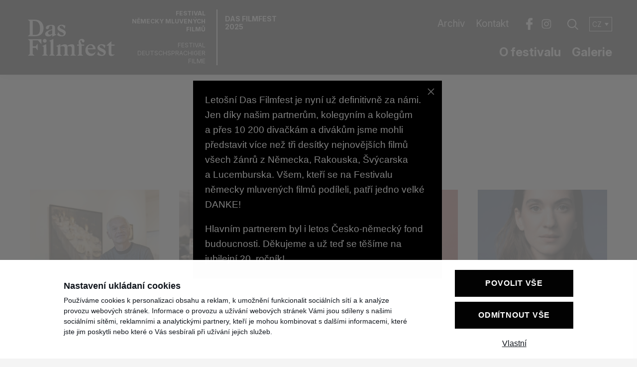

--- FILE ---
content_type: text/html; charset=UTF-8
request_url: https://www.dasfilmfest.cz/cs/hoste
body_size: 10697
content:
<!doctype html>
<html lang="cs">

<head>
    <meta charset="utf-8" />
    <meta property="og:title" content="Hosté | Das FILMFEST" />
<meta name="twitter:title" content="Hosté | Das FILMFEST" />
<meta property="og:type" content="website" />
<meta name="twitter:card" content="summary" />
<meta property="og:url" content="https://www.dasfilmfest.cz/cs/hoste" />
<meta name="twitter:url" content="https://www.dasfilmfest.cz/cs/hoste" />
<meta name="robots" content="index, follow" />
<link rel="canonical" href="https://www.dasfilmfest.cz/cs/hoste" />
<link rel="stylesheet" type="text/css" href="/assets/nls/nls3551105065.min.css" />
<script type="text/javascript" src="/assets/nls/nls2417099032.min.js"></script>
<script type="text/javascript">
/*<![CDATA[*/
(function(a,g,h,l,m){var d=navigator.userAgent.match(/MSIE (\d+\.\d+);/),f=(d=d&&d[1]?Number(d):null)&&7.1>d?document.createElement("div"):null;a.nlsc||(a.nlsc={resMap:{}});a.nlsc.normUrl=function(c){if(!c)return null;f&&(f.innerHTML='<a href="'+c+'"></a>',c=f.firstChild.href);return g&&c.match(g)||h&&!c.match(h)?null:c.replace(/\?*&*(_=\d+)?&*$/g,"")};a.nlsc.h=function(c){var b=0,a;for(a=0;a<c.length;a++)b=(b<<5)-b+c.charCodeAt(a)&1073741823;return""+b};a.nlsc.fetchMap=function(){if(!a.nlsc.fetched){for(var c,
b=0,e=a(document).find("script[src]");b<e.length;b++)if(c=this.normUrl(e[b].src?e[b].src:e[b].href))this.resMap[c]={h:a.nlsc.h(c),d:1};a.nlsc.fetched=1}};a.nlsc.smap=function(){var a="[",b;for(b in this.resMap)a+='"'+this.resMap[b].h+'",';return a.replace(/,$/,"")+"]"};var k={global:!0,beforeSend:function(c,b){a.nlsc.fetched||a.nlsc.fetchMap();if("script"!=b.dataType)return l&&(b.url=m(b.url)),!0;var e=b.url=a.nlsc.normUrl(b.url);if(!e)return!0;var d=a.nlsc.resMap[e];if(d){if(d.d)return!1}else a.nlsc.resMap[e]=
{h:a.nlsc.h(e),d:1};return!0}};d&&(k.dataFilter=function(a,b){return b&&"html"!=b&&"text"!=b?a:a.replace(/(<script[^>]+)defer(=[^\s>]*)?/ig,"$1")});a.ajaxSetup(k);a(document).ready(function(){a.nlsc.fetchMap()})})(jQuery,null,null,0,function(url){if (!url.match(/\?/))url += "?";return url + "&nlsc_map=" + $.nlsc.smap();});
/*]]>*/
</script>
<title>Hosté | Das FILMFEST</title>
    <meta name="viewport" content="width=device-width, initial-scale=1">
    <meta http-equiv="X-UA-Compatible" content="IE=edge">
    

    <link href="https://fonts.googleapis.com/css2?family=Inter:ital,opsz,wght@0,14..32,100..900;1,14..32,100..900&display=swap" rel="stylesheet">
    
            <!-- Global site tag (gtag.js) - Google Analytics -->
        <script async src="https://www.googletagmanager.com/gtag/js?id=UA-126754437-1"></script>
        <script>
            window.dataLayer = window.dataLayer || [];

            function gtag() {
                dataLayer.push(arguments);
            }
            gtag('js', new Date());

            gtag('config', 'UA-126754437-1');
        </script>
    


    <script>
        window.dataLayer = window.dataLayer || [];

        function gtag() {
            dataLayer.push(arguments);
        }
        gtag('consent', 'default', {
            'ad_storage': 'denied',
            'analytics_storage': 'denied',
            'personalization_storage': 'denied',
            'ad_user_data': 'denied',
            'ad_personalization': 'denied',
        });
    </script>
    <!-- Google Tag Manager -->
    <script>
        (function(w, d, s, l, i) {
            w[l] = w[l] || [];
            w[l].push({
                'gtm.start': new Date().getTime(),
                event: 'gtm.js'
            });
            var f = d.getElementsByTagName(s)[0],
                j = d.createElement(s),
                dl = l != 'dataLayer' ? '&l=' + l : '';
            j.async = true;
            j.src =
                'https://www.googletagmanager.com/gtm.js?id=' + i + dl;
            f.parentNode.insertBefore(j, f);
        })(window, document, 'script', 'dataLayer', 'GTM-TS9PTHV');
    </script>
    <!-- End Google Tag Manager -->

    <script type="text/javascript" src="https://c.seznam.cz/js/rc.js"></script>
    <script>
        window.sznIVA.IS.updateIdentities({
            eid: null
        });

        var retargetingConf = {
            rtgId: 221466,
            consent: 0        };
        window.rc.retargetingHit(retargetingConf);
    </script>
    <!-- Meta Pixel Code -->

    <script>
        ! function(f, b, e, v, n, t, s) {
            if (f.fbq) return;
            n = f.fbq = function() {
                n.callMethod ?
                    n.callMethod.apply(n, arguments) : n.queue.push(arguments)
            };
            if (!f._fbq) f._fbq = n;
            n.push = n;
            n.loaded = !0;
            n.version = '2.0';
            n.queue = [];
            t = b.createElement(e);
            t.async = !0;
            t.src = v;
            s = b.getElementsByTagName(e)[0];
            s.parentNode.insertBefore(t, s)
        }(window, document, 'script',
            'https://connect.facebook.net/...s');
        fbq('init', '442548597100598');
        fbq('track', 'PageView');
    </script>
    <!-- End Meta Pixel Code -->
</head>

<body>
    <noscript><img height="1" width="1" style="display:none"
            src=https://www.facebook.com/tr?id=442548597100598&ev=PageView&noscript=1 /></noscript>
    <!-- Google Tag Manager (noscript) -->
    <noscript><iframe src="https://www.googletagmanager.com/ns.html?id=GTM-TS9PTHV"
            height="0" width="0" style="display:none;visibility:hidden"></iframe></noscript>
    <!-- End Google Tag Manager (noscript) -->
    <div class="header ">
        <div class="header__inside">
            <div class="header__left">
                <a class="header__logo" href="/cs">Das FILMFEST</a>                <div class="header__slogan">
                    <div class="slogan">
                        <div class="slogan__block">
                            <p><strong>FESTIVAL<br />NĚMECKY MLUVENÝCH<br />FILMŮ<br /><br /></strong>FESTIVAL<br />DEUTSCHSPRACHIGER<br />FILME</p>                        </div>
                        <div class="slogan__block">
                            <h3><strong>DAS FILMFEST<br />2025<br />&nbsp;</strong></h3>                                                    </div>
                    </div>
                </div>
            </div>
            <div class="header__right">


                <div class="topmenu">
                                            <ul>

                            
                                                            <li><a href="/cs/archiv">Archiv</a></li>
                                                                                                <li><a href="/cs/o-festivalu#kontakt">Kontakt</a></li>
                        </ul>
                    
                    <div class="social topmenu__social">


                        <a class="social__item" target="_blank" href="https://www.facebook.com/dasfilmfest/">
                            <svg width="20px" height="20px" viewBox="0 0 20 20" xmlns="http://www.w3.org/2000/svg">
                                <path fill="currentColor" d="m14.7 0h-2.6c-2.5-.1-4.7 1.8-4.8 4.3v.6 2.3h-2.6c-.2 0-.4.2-.4.4v3.3c0 .2.2.4.4.4h2.6v8.3c0 .2.2.4.4.4h3.4c.2 0 .4-.2.4-.4v-8.3h3.1c.2 0 .4-.2.4-.4v-3.3c0-.2-.2-.4-.4-.4h-3v-1.9c0-.9.2-1.4 1.4-1.4h1.7c.2 0 .4-.2.4-.4v-3.1c0-.2-.2-.4-.4-.4z" />
                            </svg>
                        </a>

                        <a class="social__item" target="_blank" href="https://www.instagram.com/dasfilmfest_cz/">
                            <svg width="20px" height="20px" viewBox="0 0 20 20" xmlns="http://www.w3.org/2000/svg">
                                <path fill="currentColor" d="m10 3.6h3.2c.8 0 1.2.2 1.5.3s.6.3.8.6c.3.2.5.5.6.9.1.3.2.7.3 1.5v3.2s0 2.3 0 3.2c0 .8-.2 1.2-.3 1.5-.3.7-.8 1.2-1.5 1.5-.3.1-.7.2-1.5.3-.8 0-1.1 0-3.2 0s-2.3 0-3.2 0c-.8 0-1.2-.2-1.5-.3-.2-.3-.5-.5-.7-.8-.3-.2-.5-.5-.6-.9-.1-.3-.2-.7-.3-1.5 0-.8 0-1.1 0-3.2s0-2.3 0-3.2c0-.8.2-1.2.3-1.5.1-.2.3-.5.6-.7.2-.3.5-.5.9-.6.3-.1.7-.2 1.5-.3zm0-1.5c-2.1 0-2.4 0-3.2 0s-1.4.2-1.9.4-1 .5-1.4.9c-.4.5-.8.9-.9 1.5-.2.5-.4 1-.4 1.9v3.2s0 2.4 0 3.2.2 1.4.4 1.9.5 1 .9 1.4.9.7 1.4.9 1.1.3 1.9.4h3.2s2.4 0 3.2 0 1.4-.2 1.9-.4c1.1-.4 1.9-1.2 2.3-2.3.2-.5.3-1.1.4-1.9 0-.8 0-1.1 0-3.2s0-2.4 0-3.2-.2-1.4-.4-1.9-.5-1-.9-1.4-.9-.7-1.4-.9-1.1-.3-1.9-.4c-.8-.1-1.1-.1-3.2-.1zm0 3.9c-2.2 0-4 1.8-4 4s1.8 4 4 4 4-1.8 4-4c0-2.2-1.8-4-4-4zm0 6.6c-1.4 0-2.6-1.2-2.6-2.6s1.2-2.6 2.6-2.6 2.6 1.2 2.6 2.6-1.2 2.6-2.6 2.6zm4.2-7.7c.5 0 .9.4.9.9s-.4.9-.9.9-.9-.4-.9-.9.4-.9.9-.9z" />
                            </svg>
                        </a>

                    </div>

                    <div class="search">
                        <button class="search__icon">
                            <svg width="22" height="22" viewBox="0 0 21.7 21.7" xmlns="http://www.w3.org/2000/svg">
                                <path d="m21.7 20.3-5.7-5.7c1.2-1.5 2-3.5 2-5.6 0-5-4-9-9-9s-9 4-9 9 4 9 9 9c2.1 0 4.1-.7 5.6-2l5.7 5.7zm-12.7-4.3c-3.9 0-7-3.1-7-7s3.1-7 7-7 7 3.1 7 7-3.1 7-7 7z" fill="currentColor" />
                            </svg>
                        </button>
                        <form class="search__window" action="/cs/vyhledavani" method="GET">
                            <input class="search__input" type="text" name="q" id="q" />                            <button type="submit" class="button search__button">Vyhledat</button>
                        </form>
                    </div>


                    
    <select class="topmenu__langselect" onchange="location = this.value">

                                                <option value selected="selected">CZ</option>
                                            
                <option value="/de/gaste">DE</option>
                        </select>


                </div>
                <div class="menu">
                    <ul id="yw2">
<li id="menu_3"><a data-title="O festivalu" href="/cs/o-festivalu">O festivalu</a></li>
<li id="menu_17"><a data-title="Galerie" href="/cs/galerie2025">Galerie</a></li>
</ul>                </div>


            </div>
            <button class="burger"><span class="burger__inside"></span></button>
        </div>
    </div>

    
    
<div class="section">
    <div class="section__title">
        <h1 data-title="Hosté">Hosté</h1>
    </div>
    <div class="section__inside">

       
  

                <div class="guests" id="yw0">
<div class="guests__blocks">


<a class="guests__block" href="/cs/friedel-anderson">
    <div class="guests__photo" style="background-image:url(/files/2025/09/5c9cca5c8bdebcb2bbc7ba9e43633acd.jpg)"></div>
    <h2 class="guests__name">
        Friedel Anderson    </h2>
    <p>
            </p>
</a>

<a class="guests__block" href="/cs/jasper-billerbeck">
    <div class="guests__photo" style="background-image:url(/files/2025/09/a4d631b3583dffa65902cb63828b465d.jpg)"></div>
    <h2 class="guests__name">
        Jasper Billerbeck    </h2>
    <p>
            </p>
</a>

<a class="guests__block" href="/cs/marie-bloching">
    <div class="guests__photo" style="background-image:url(/files/2025/09/a046220324e1ba94777891bcf5ae72a0.jpg)"></div>
    <h2 class="guests__name">
        Marie Bloching    </h2>
    <p>
            </p>
</a>

<a class="guests__block" href="/cs/julia-buchmann">
    <div class="guests__photo" style="background-image:url(/files/2025/09/66d2279fe51f2f3007e94b2eed549a00.jpeg)"></div>
    <h2 class="guests__name">
        Julia Buchmann    </h2>
    <p>
            </p>
</a>

<a class="guests__block" href="/cs/laeni-geiseler">
    <div class="guests__photo" style="background-image:url(/files/2025/09/5efe29db164627a4f117d42dec51c99a.jpeg)"></div>
    <h2 class="guests__name">
        Laeni Geiseler    </h2>
    <p>
            </p>
</a>

<a class="guests__block" href="/cs/susanna-guggenberger">
    <div class="guests__photo" style="background-image:url(/files/2025/10/83d55e26687cb2c40112b97de849c98d.jpg)"></div>
    <h2 class="guests__name">
        Susanna Guggenberger    </h2>
    <p>
            </p>
</a>

<a class="guests__block" href="/cs/willy-hans">
    <div class="guests__photo" style="background-image:url(/files/2025/09/3112afab99d128bf601d814f6c8519d0.PNG)"></div>
    <h2 class="guests__name">
        Willy Hans    </h2>
    <p>
            </p>
</a>

<a class="guests__block" href="/cs/cornelia-hermann">
    <div class="guests__photo" style="background-image:url(/files/2025/10/a1f8859a4bad7eb4f5cc77c0589b298e.JPG)"></div>
    <h2 class="guests__name">
        Cornelia Hermann    </h2>
    <p>
            </p>
</a>

<a class="guests__block" href="/cs/milan-horacek">
    <div class="guests__photo" style="background-image:url(/files/2025/09/54545c42a857661177d8b5a31b6a686b.jpg)"></div>
    <h2 class="guests__name">
        Milan Horáček     </h2>
    <p>
            </p>
</a>

<a class="guests__block" href="/cs/olga-kosanovic">
    <div class="guests__photo" style="background-image:url(/files/2025/09/32a20350ff18f15157aaa169486fe53f.jpg)"></div>
    <h2 class="guests__name">
        Olga Kosanović    </h2>
    <p>
            </p>
</a>

<a class="guests__block" href="/cs/michael-krummenacher">
    <div class="guests__photo" style="background-image:url(/files/2025/09/7194ba1e0bcf781ca81ce4865103ff09.jpg)"></div>
    <h2 class="guests__name">
        Michael Krummenacher    </h2>
    <p>
            </p>
</a>

<a class="guests__block" href="/cs/sandra-maischberger">
    <div class="guests__photo" style="background-image:url(/files/2025/09/af799fd96dbbe4ee5887f203765249a6.jpg)"></div>
    <h2 class="guests__name">
        Sandra Maischberger    </h2>
    <p>
            </p>
</a>

<a class="guests__block" href="/cs/alexandra-makarova">
    <div class="guests__photo" style="background-image:url(/files/2025/09/196b64d47f6c324196e8b4d998565812.jpg)"></div>
    <h2 class="guests__name">
        Alexandra Makarová    </h2>
    <p>
            </p>
</a>

<a class="guests__block" href="/cs/ursula-mannle">
    <div class="guests__photo" style="background-image:url(/files/2025/09/4c98b0db3beaf342130d252e9b8ec453.jpg)"></div>
    <h2 class="guests__name">
        Ursula Männle    </h2>
    <p>
            </p>
</a>

<a class="guests__block" href="/cs/louise-peter">
    <div class="guests__photo" style="background-image:url(/files/2025/09/21328b5fb10ea20358807157f9d4e1c9.jpg)"></div>
    <h2 class="guests__name">
        Louise Peter    </h2>
    <p>
            </p>
</a>

<a class="guests__block" href="/cs/michaela-pnacekova">
    <div class="guests__photo" style="background-image:url(/files/2025/10/b757ce87141b65e760c2979de7a0bd36.jpg)"></div>
    <h2 class="guests__name">
        Michaela Pňačeková    </h2>
    <p>
            </p>
</a>

<a class="guests__block" href="/cs/monika-preischl">
    <div class="guests__photo" style="background-image:url(/files/2025/09/e2ce3f8672e9a33d42b246ccafcda0d2.jpg)"></div>
    <h2 class="guests__name">
        Monika Preischl    </h2>
    <p>
            </p>
</a>

<a class="guests__block" href="/cs/benjamin-rost">
    <div class="guests__photo" style="background-image:url(/files/2025/09/90895233af565692beda39c6e7294283.png)"></div>
    <h2 class="guests__name">
        Benjamin Rost     </h2>
    <p>
            </p>
</a>

<a class="guests__block" href="/cs/anja-salomonowitz">
    <div class="guests__photo" style="background-image:url(/files/2025/09/36fb8b0acdcfdfec4c8eefbe14c47903.jpg)"></div>
    <h2 class="guests__name">
        Anja Salomonowitz    </h2>
    <p>
            </p>
</a>

<a class="guests__block" href="/cs/andre-schafer">
    <div class="guests__photo" style="background-image:url(/files/2025/09/7bcbd341ba319b226099f93dd53653a8.PNG)"></div>
    <h2 class="guests__name">
        André Schäfer    </h2>
    <p>
            </p>
</a>

<a class="guests__block" href="/cs/sebastian-schneider">
    <div class="guests__photo" style="background-image:url(/files/2025/09/9a3f8311e9b2e4755b52a9ed1c82d3e1.jpg)"></div>
    <h2 class="guests__name">
        Sebastian Schneider     </h2>
    <p>
            </p>
</a>

<a class="guests__block" href="/cs/birgit-schulz">
    <div class="guests__photo" style="background-image:url(/files/2025/09/281172fb56a1f76c3b4c9bd4afeab476.jpg)"></div>
    <h2 class="guests__name">
        Birgit Schulz    </h2>
    <p>
            </p>
</a>

<a class="guests__block" href="/cs/mark-szilagyi">
    <div class="guests__photo" style="background-image:url(/files/2025/09/6de6894dc01bf145645778d8a83963aa.jpeg)"></div>
    <h2 class="guests__name">
        Márk Szilágyi    </h2>
    <p>
            </p>
</a>

<a class="guests__block" href="/cs/arash-t-riahi">
    <div class="guests__photo" style="background-image:url(/files/2025/10/2e099227212efbf3aa8714d960c41026.jpg)"></div>
    <h2 class="guests__name">
        Arash T. Riahi    </h2>
    <p>
            </p>
</a>

<a class="guests__block" href="/cs/idan-weiss">
    <div class="guests__photo" style="background-image:url(/files/2025/09/9eb64051f17f69a6b64e2a3f863dc5de.jpg)"></div>
    <h2 class="guests__name">
        Idan Weiss    </h2>
    <p>
            </p>
</a>

<a class="guests__block" href="/cs/anton-weil">
    <div class="guests__photo" style="background-image:url(/files/2025/09/4298cfa027381b5348489643c41a3b2e.jpg)"></div>
    <h2 class="guests__name">
        Anton Weil    </h2>
    <p>
            </p>
</a>

<a class="guests__block" href="/cs/olivier-zobrist">
    <div class="guests__photo" style="background-image:url(/files/2025/09/e31259fb9554d7c9508696f78d1a4754.jpg)"></div>
    <h2 class="guests__name">
        Olivier Zobrist    </h2>
    <p>
            </p>
</a></div> <div class="keys" style="display:none" title="/cs/hoste"><span>132</span><span>131</span><span>120</span><span>116</span><span>121</span><span>134</span><span>126</span><span>95</span><span>128</span><span>111</span><span>115</span><span>118</span><span>113</span><span>124</span><span>129</span><span>135</span><span>133</span><span>96</span><span>112</span><span>122</span><span>123</span><span>130</span><span>73</span><span>136</span><span>117</span><span>119</span><span>114</span></div>
</div>            
     
    </div>
</div>



            <div class="section section--newsletter">
            <div class="section__inside">

                <div id="newsletter-ajax-content">

    
        <form class="newsletter" id="subscriber-form" action="/cs/hoste" method="post">
<input type="hidden" value="R202c1ZBVDdnNEgzYUtHUUhDVTJ0WFJvY1pUbUVVdjldD3TN6Glfoq18dlK3Opv-sd3uEbvg5qeHqwMgOpwn9g==" name="YII_CSRF_TOKEN" />
        <div class="newsletter__head">
            <h2 data-title="Newsletter">Newsletter</h2>
            <p>
                Aktuální informace přímo na Váš e-mail            </p>
        </div>

        <div class="newsletter__form">

            <div class="newsletter__error" id="Subscriber_mail_em_" style="display:none"></div>            <div class="newsletter__item">
                <input class="newsletter__input" placeholder="Váš e-mail" name="Subscriber[mail]" id="Subscriber_mail" type="email" maxlength="255" />                <div style="display: none">
                    <input class="newsletter__input" name="Subscriber[www]" id="Subscriber_www" type="text" />                                    </div>
                <button type="submit" class="newsletter__button">
                    Přihlásit se                </button>
            </div>

                        <label class="newsletter__check" for="Subscriber_gdpr">
                <input id="ytSubscriber_gdpr" type="hidden" value="0" name="Subscriber[gdpr]" /><input class="newsletter__check__input" name="Subscriber[gdpr]" id="Subscriber_gdpr" value="1" type="checkbox" />                <div class="errorMessage" id="Subscriber_gdpr_em_" style="display:none"></div>                <span class="newsletter__check__el"></span>
                Souhlasím se                <a href="https://www.goethe.de/ins/cz/cs/dat.html" target="_blank">
                    zpracováním osobních údajů                </a>
            </label>


        </div>
        </form>
    </div>

            </div>
        </div>
    
    <div class="section section--white">
        <div class="section__inside">

        <div class="partners">
                            <div class="partners__title">
                    <h2>Pořadatelé</h2>
                </div>
                                    <div class="partners__items partners__items--main">
                                                                                    <a target="_blank" href="https://www.goethe.de/ins/cz/cs/index.html?wt_sc=praha"><img src="/files/2019/09/acf68a9f7cba23062f281c2f72b8e5b4.svg" alt="Goethe Institut" /></a>                                                                                                                <a target="_blank" href="https://www.oekfprag.at/"><img src="/files/2019/09/0e9e758ac75e0adf84ddbc26d13f888f.svg" alt="Österreichisches Kulturforum" /></a>                                                                                                                <a target="_blank" href="https://www.eda.admin.ch/"><img src="/files/2019/09/deb5678cc39e6c08f6531f4351411602.svg" alt="Schweizerische Eidgenossenschaft" /></a>                                                                        </div>
                                                            <div class="partners__title">
                    <h2>Hlavní partner</h2>
                </div>
                                    <div class="partners__items partners__items--main">
                                                                                    <a target="_blank" href="https://www.fondbudoucnosti.cz/"><img src="/files/2023/09/8f46b2799b7a86072c252f4507b19b47.svg" alt="Fond Budoucnosti" /></a>                                                                        </div>
                                                            <div class="partners__title">
                    <h2>Partneři</h2>
                </div>
                                                    <div class="partners__items">
                                                                                    <a target="_blank" href="https://www.eda.admin.ch/"><img src="/files/2019/09/450d27c94d8bfa4fb97bc3edab9c76ef.svg" alt="Präsenz Schweiz " /></a>                                                                                                                <a target="_blank" href="http://www.mkcr.cz/"><img src="/files/2019/09/0f6d1827ae88434631124bee0aa3aa3d.svg" alt="Ministerstvo kultury České republiky " /></a>                                                                                                                <a target="_blank" href="https://prague.mae.lu/cz.html"><img src="/files/2025/09/882a31a797286e900e8ac6f74bd78092.svg" alt="Velvyslanectví Lucemburského Velkovévodství" /></a>                                                                                                                <a target="_blank" href="https://www.german-films.de"><img src="/files/2019/09/ae2c94bd5cf7a731db97dea4a70e08c6.svg" alt="German Films" /></a>                                                                                                                                                                    <a target="_blank" href="http://www.bayern.de/staatsregierung/bayern-in-prag/"><img src="/files/2019/09/3494c55471d71ba692f07b86e47f170b.svg" alt="Repräsentanz des Freistaats Bayern in der Tschechischen Republik" /></a>                                                                                                                                                                                                                                                                                                                                                                                                                                                                                                                                                <a target="_blank" href="https://culture.ec.europa.eu/cs/creative-europe/creative-europe-media-strand"><img src="/files/2025/09/910be0acda1c850d4253a4c55b8b4b17.svg" alt="Creative Europe Media" /></a>                                                                                                                <a target="_blank" href="https://www.goethe.de/ins/cz/cs/kul/the/fil/fed.html"><img src="/files/2025/09/6a14a9d5d7e269f14f7e6f8673263ca0.svg" alt="FilmED" /></a>                                                                                                                <a target="_blank" href="https://aeroskola.cz/"><img src="/files/2025/09/89dd52827039762b04b8225153373c9b.svg" alt="Aeroškola" /></a>                                                                                                                <a target="_blank" href="https://cz.boell.org/cs"><img src="/files/2025/09/2d63e2e9034573a5981a11a25a31cea6.svg" alt="Heinrich Böll Stiftung Praha" /></a>                                                                                                                <a target="_blank" href="https://futurememorylab.com/"><img src="/files/2025/09/ad4b04f29e7a280d3c5a399d17579b74.svg" alt=" Future Memory Lab" /></a>                                                                                                                <a target="_blank" href="https://www.brno.oesterreichinstitut.cz/"><img src="/files/2024/10/2b95f5da02ebb8ddf87800dfceec80d8.svg" alt="Österreich Institut Brno " /></a>                                                                        </div>
                                            <div class="partners__title">
                    <h2>Ve spolupráci</h2>
                </div>
                                                    <div class="partners__items">
                                                                                    <a target="_blank" href="http://www.kinolucerna.cz"><img src="/files/2025/09/a7ab21eddeba3294cd4a14812a6ed690.svg" alt="Kino Lucerna" /></a>                                                                                                                <a target="_blank" href="https://edisonfilmhub.cz/"><img src="/files/2020/09/2e61d7e2d7f21e23e6a89d5eacd7f93f.svg" alt="Edison Filmhub" /></a>                                                                                                                <a target="_blank" href="https://nfa.cz/cs/kino-ponrepo"><img src="/files/2025/09/9742d3d592ab1ff1eb7f547bbf88268e.svg" alt="Kino Ponrepo" /></a>                                                                                                                <a target="_blank" href="https://kinoart.cz"><img src="/files/2019/09/68c7226bfbf3bd24376929db09b7ddae.svg" alt="No Art" /></a>                                                                                                                <a target="_blank" href="https://www.muo.cz/central"><img src="/files/2025/09/cb038aaaf91783106ebc02c24a2c8674.svg" alt="Muzeum umění Olomouc" /></a>                                                                                                                <a target="_blank" href="https://hranicar-usti.cz/"><img src="/files/2025/09/c930670181db7c317a305d5c38c3b64f.svg" alt="Hraničář" /></a>                                                                        </div>
                                            <div class="partners__title">
                    <h2>Mediální partneři</h2>
                </div>
                                                    <div class="partners__items">
                                                                                                                                                                                                                                                                                                                                                                                                                                                                <a target="_blank" href="https://vltava.rozhlas.cz/"><img src="/files/2022/09/d54b9587061924523f7fb377ceb78bde.png" alt="Český rozhlas Vltava" /></a>                                                                                                                <a target="_blank" href="https://www.radio1.cz/"><img src="/files/2025/10/2767858b72a5b08588c4541058929ffc.svg" alt="Radio 1 " /></a>                                                                                                                <a target="_blank" href="https://denikn.cz/"><img src="/files/2021/09/0c6d54ebf60d38529dbc52b4634b8185.svg" alt="Deník N" /></a>                                                                                                                <a target="_blank" href="https://www.totalfilm.cz/"><img src="/files/2023/09/ce7debf6f43c21439074436c1782e272.svg" alt="Totalfilm" /></a>                                                                                                                <a target="_blank" href="https://protisedi.cz/"><img src="/files/2019/09/39342ea7651cc15c6be4f2d7bd4f7c0f.svg" alt="Proti šedi " /></a>                                                                                                                <a target="_blank" href="https://www.tschechien.news/"><img src="/files/2023/09/b899fd66e9d22126d1c991e99180b6d2.svg" alt="Tschechien News" /></a>                                                                                                                <a target="_blank" href="https://tschechien.ahk.de/"><img src="/files/2023/09/8efbe0c9a95ba48ce637995b5f346de4.svg" alt="Česko-německá obchodní a průmyslová komora" /></a>                                                                                                                                                                    <a target="_blank" href="https://www.ticbrno.cz/kam-v-brne"><img src="/files/2024/10/1a350eb297059397e1363c5efbf41843.svg" alt="Kam v Brně" /></a>                                                                                                                <a target="_blank" href="https://landesecho.cz/"><img src="/files/2025/10/d1793f60526624cfc17f1b8dbe5d2220.svg" alt="Landesecho" /></a>                                                                        </div>
                                    </div>

    </div>
</div>
    <div class="footer">
        <div class="footer__inside">
            <div class="footer__block">
                <ul id="yw3">
<li id="menu_8"><a data-title="Cookies" href="/cs/cookies">Cookies</a></li>
</ul>            </div>

            <div class="footer__block">
                <p>
                    © 2026 – DAS FILMFEST                </p>
            </div>

            <div class="footer__block">

                <a class="footer__xpro" href="http://www.xproduction.cz">
                    Vytvořeno v                    <svg width="24" height="24" viewBox="0 0 50.17 50.17" xmlns="http://www.w3.org/2000/svg">
                        <path d="m2.36 47.81a8.11 8.11 0 0 0 11.44 0l11.56-11.56a5.59 5.59 0 0 1 7.16.18 5.2 5.2 0 0 1 1.48 4.44 8.18 8.18 0 0 0 13.83 6.94 8.11 8.11 0 0 0 0-11.44 7.49 7.49 0 0 0 -6.27-2.49 8.11 8.11 0 0 1 -6.29-2.36 8.4 8.4 0 0 1 -2.28-7 8.12 8.12 0 0 1 8.41-6.86 5.12 5.12 0 0 0 4.07-1.5l2.36-2.36a8.11 8.11 0 0 0 0-11.44 8.11 8.11 0 0 0 -11.44 0l-11.3 11.28-11.29-11.28a8.11 8.11 0 0 0 -11.44 0 8.11 8.11 0 0 0 0 11.44l11.28 11.28-11.28 11.29a8.11 8.11 0 0 0 0 11.44z" fill="currentColor" fill-rule="evenodd"></path>
                        <path d="m40.85 30.12a4.51 4.51 0 1 0 -4.58-4.53 4.5 4.5 0 0 0 4.58 4.53zm-3.67-4.53a3.66 3.66 0 1 1 3.67 3.77 3.64 3.64 0 0 1 -3.67-3.77zm2.71.36h.91l1.37 2.26h.88l-1.48-2.29a1.36 1.36 0 0 0 1.35-1.44c0-1-.61-1.47-1.84-1.47h-2v5.2h.78v-2.21zm0-.67v-1.61h1.11c.55 0 1.13.12 1.13.77s-.6.84-1.26.84z" fill="currentColor" fill-rule="evenodd"></path>
                    </svg>
                </a>
            </div>
        </div>
    </div>

    
        <div class="splash" id="splash">
            <div class="splash__inside">
                <p class="-wm-msonormal"><span>Leto</span><span>šní Das Filmfest je nyní už definitivně za námi. Jen díky našim partnerům, kolegyním a&nbsp;kolegům a&nbsp;přes 10 200 divačkám a&nbsp;divákům jsme mohli představit více než tři desítky nejnovějších filmů všech žánrů z&nbsp;Německa, Rakouska, Švýcarska a&nbsp;Lucemburska. Všem, kteří se na Festivalu německy mluvených filmů podíleli, patří jedno velké DANKE!</span></p>
<p class="-wm-MsoNormal"><span>Hlavním partnerem byl i&nbsp;letos Česko-německý fond budoucnosti. Děkujeme a&nbsp;už teď se těšíme na jubilejní 20. ročník!</span></p>            </div>
        </div>
        <script>
            $(function() {
                if (Cookies.get('dff2020') != 1) {
                    $.fancybox.open({
                        src: '#splash',
                        type: 'inline',
                        afterClose: function() {
                            Cookies.set('dff2020', 1, {
                                expires: 1
                            });
                        }
                    })
                }
            });
        </script>
        
            <div class="" cookies-manager-bar>
            <div class="cookies-bar" data-cookies>
                
                <div class="cookies-bar__bar">
                    <div class="cookies-bar__content">
                        <div class="cookies-bar__title">
                            <h2>Nastavení ukládaní cookies</h2>
                        </div>
                        <div class="cookies-bar__perex">
                            <p>
                            Používáme cookies k personalizaci obsahu a reklam, k umožnění funkcionalit sociálních sítí a k analýze provozu webových stránek. Informace o provozu a užívání webových stránek Vámi jsou sdíleny s našimi sociálními sítěmi, reklamními a analytickými partnery, kteří je mohou kombinovat s dalšími informacemi, které jste jim poskytli nebo které o Vás sesbírali při užívání jejich služeb.
                            </p>
                        </div>
                    </div>
                    <div class="cookies-bar__buttons">
                        <div class="cookies-bar__button " data-cookies-confirm-all>
                            Povolit vše
                        </div>
                        <div class="cookies-bar__button " data-cookies-confirm-necessary>
                            Odmítnout vše
                        </div>
                        <div class="cookies-bar__buttonText" data-cookies-custom>
                            Vlastní
                        </div>
                    </div>
                </div>
                
        
                <div class="cookies-bar__popup">
                    <div class="cookies-bar__inner">
                        <button class="cookies-bar__close" data-cookies-close>
                            <span>Zavřít</span>
                        </button>
                        <div class="cookies-bar__title">
                            <h2>Vlastní nastavení cookies</h2>
                        </div>
                        <div class="cookies-bar__perex">
                            <p>
                             
                            </p>
                        </div>
                        <form class="cookies-bar__items" id="cookies-manager-form">
                            <label class="cookies-bar__item" for="cookie-m-required">
                                <input class="cookies-bar__input" disabled="disabled" checked="checked" type="checkbox" value="1" name="cookie-m-required" id="cookie-m-required" />
                                <div class="cookies-bar__fake"></div>
                                <div class="cookies-bar__text">Nezbytné</div>
                                <div class="cookies-bar__info">
                                    <p>
                                    Nezbytné cookies jsou nutné k užívání základních funkcí webu jako navigace stránek, přístup k zabezpečeným částem stránek. Webové stránky nemohou řádně fungovat bez těchto cookies.
                                    </p>
                                </div>
                            </label>
                            <label class="cookies-bar__item" for="cookie-m-marketing">
                                <input class="cookies-bar__input" type="checkbox" value="1" name="cookie-m-marketing" id="cookie-m-marketing" />
                                <div class="cookies-bar__fake"></div>
                                <div class="cookies-bar__text">Marketing</div>
                                <div class="cookies-bar__info">
                                    <p>
                                    Marketingové cookies slouží ke sledování navštěvníků mezi webovými stránkami. Účelem těchto cookies je zobrazení relevantních reklam, které jsou tak hodnotnější pro jednotlivé tvůrce reklam.
                                    </p>
                                </div>
                            </label>
                            <label class="cookies-bar__item" for="cookie-m-personalization">
                                <input class="cookies-bar__input" type="checkbox" value="1" name="cookie-m-personalization" id="cookie-m-personalization" />
                                <div class="cookies-bar__fake"></div>
                                <div class="cookies-bar__text">Personalizace</div>
                                <div class="cookies-bar__info">
                                    <p>
                                    Personalizační cookies slouží k úpravě vzhledu a chování webové stránky, jako například preferovaný jazyk, region ve kterém jste.
                                    </p>
                                </div>
                            </label>
                            <label class="cookies-bar__item" for="cookie-m-analytics">
                                <input class="cookies-bar__input" type="checkbox" value="1" name="cookie-m-analytics" id="cookie-m-analytics" />
                                <div class="cookies-bar__fake"></div>
                                <div class="cookies-bar__text">Analýza</div>
                                <div class="cookies-bar__info">
                                    <p>
                                    Analytické cookies slouží majitelům webových stránek k porozumění chování návštěvníků webu sběrem anonymizovaných dat.
                                    </p>
                                </div>
                            </label>
                        </form>
                        <div class="cookies-bar__buttons">
                            <button type="submit" form="cookies-manager-form" class="cookies-bar__button " data-cookies-confirm-custom>
                                Uložit
                            </button>
                        </div>
                    </div>
                </div>
                
            </div>
            </div>
        <script type="text/javascript" src="/assets/nls/nls2953845246.min.js"></script>
<script type="text/javascript">
/*<![CDATA[*/
$(document).ready(function () {cookieManager({"cookie_prefix":"cookie-m-","cookies":["marketing","personalization","analytics"],"reloadAfterSubmit":false})})
jQuery(function($) {
jQuery('#yw0').yiiListView({'ajaxUpdate':['yw0'],'ajaxVar':'ajax','pagerClass':'section__buttons','loadingClass':'','sorterClass':'sorter','enableHistory':false,'beforeAjaxUpdate':function() {$(".news").LoadingOverlay("show")},'afterAjaxUpdate':function() {$(".news").LoadingOverlay("hide", true)}});
$(document).on('click.morePager', '#' + 'yw0' + ' ' + '.section__buttons' + ' a', function(e) {
	e.preventDefault();
        var onProcessItems = function(l, i){l.append(i);};
        var onAfterPageLoad = function(pageIndex){};
	$.fn.yiiListView.update('yw0', {
		url: this.href,
		success: function(data) {
			$.each($.fn.yiiListView.settings['yw0'].ajaxUpdate, function(i, v) {
				v = '#' + v;
				var ctx = $(v, '<div>' + data + '</div>');
                                var itemsList = $('.guests__blocks', v);
                                var newItems = $('.guests__blocks', ctx).children();
                                onProcessItems.call(this, itemsList, newItems);
				$('.section__buttons', v).html($('.section__buttons', ctx).html());
			});
			if ($.fn.yiiListView.settings['yw0'].afterAjaxUpdate != undefined) {
				$.fn.yiiListView.settings['yw0'].afterAjaxUpdate('yw0', data);
			}
                        onAfterPageLoad.call(this, $('.section__buttons'+' a').attr('data-page-index'));
		}
	});
});

            $("#Subscriber_www").val("afawfa468489q7r89q498q461fq3-+");
        
jQuery('#subscriber-form').yiiactiveform({'validateOnSubmit':true,'validateOnType':false,'afterValidate':function(form, data, hasError){if (!hasError) {submitNewsletterForm(form, data);} return false;},'attributes':[{'id':'Subscriber_mail','inputID':'Subscriber_mail','errorID':'Subscriber_mail_em_','model':'Subscriber','name':'mail','enableAjaxValidation':true},{'id':'Subscriber_gdpr','inputID':'Subscriber_gdpr','errorID':'Subscriber_gdpr_em_','model':'Subscriber','name':'gdpr','enableAjaxValidation':true}],'errorCss':'error'});

    function submitNewsletterForm(form, data) {
        var $form = $(form);
        $form.find("button").LoadingOverlay("show", {color: "rgba(255,255,255,0)"});
        $.post($form.attr("action"), $form.serializeArray(), function(data){
            $form.find("input").LoadingOverlay("hide", true);
            $("#newsletter-ajax-content").html($(data).find("#newsletter-ajax-content").html());
        });
    }

});
/*]]>*/
</script>
</body>

</html>

--- FILE ---
content_type: text/css
request_url: https://www.dasfilmfest.cz/assets/nls/nls3551105065.min.css
body_size: 13315
content:
/** Content:
/assets/72066cfc/listview/styles.css
/themes/dff/scss/compiledscss-main-91879d92.css?v=250929152037
/assets/53b679f9/compiledscss-main-12388c92.css
*/
/* https://www.dasfilmfest.cz/assets/72066cfc/listview/styles.css */
.list-view-loading{background:url(https://www.dasfilmfest.cz/assets/72066cfc/listview/loading.gif) no-repeat}.list-view .summary{margin:0 0 5px 0;text-align:right}.list-view .sorter{margin:0 0 5px 0;text-align:right}.list-view .pager{margin:5px 0 0 0;text-align:right}.list-view .sorter{font-size:0.9em}.list-view .sorter ul{display:inline;list-style-image:none;list-style-position:outside;list-style-type:none;margin:0;padding:0}.list-view .sorter li{display:inline;margin:0 0 0 5px;padding:0}.list-view .sorter a.asc{background:url(https://www.dasfilmfest.cz/assets/72066cfc/listview/up.gif) right center no-repeat;padding-right:10px}.list-view .sorter a.desc{background:url(https://www.dasfilmfest.cz/assets/72066cfc/listview/down.gif) right center no-repeat;padding-right:10px}
/* https://www.dasfilmfest.cz/themes/dff/scss/compiledscss-main-91879d92.css?v=250929152037 */
*:before,*:after,*{box-sizing:border-box}:focus{outline:none}select:-moz-focusring{color:transparent;text-shadow:0 0 0 #000}button::-moz-focus-inner{border:0}body{-webkit-font-smoothing:antialiased;-moz-osx-font-smoothing:grayscale;font-size:16px;font-family:'Inter',sans-serif;padding:0;line-height:1.5;margin:0;color:#000;background-color:#f4f4f4;position:relative;padding-top:66px}@media (min-width:990px){body{font-size:17px;padding-top:150px}}@media (min-width:1200px){body{font-size:19px;line-height:1.6}}svg,img{max-width:100%}a{color:inherit;transition:color 0.3s,background-color 0.3s,border-color 0.3s,box-shadow 0.3s,transform 0.3s}@media (min-width:750px){a[href^="tel"]{text-decoration:none}}p{margin:0 0 1em 0}p:last-child{margin-bottom:0}sup{vertical-align:middle;position:relative;top:-0.5em;font-size:0.6em}h1,h2,h3,h4,h5,h6{margin:0.8em 0 0.3em 0;line-height:1.2;font-weight:bold;font-family:inherit}h2{font-size:1.7em;margin:0.3em 0 1.2em 0}h4{font-size:1.3em}figure{margin:0}button,input,select{border-radius:0}button{color:inherit;font-size:inherit;font-family:inherit;background-color:transparent;padding:0;margin:0;line-height:inherit;cursor:pointer;border:none}hr{height:0;border:0;border-top:2px solid #000;width:100%;margin:2em 0 3em;padding:0}.anchor{position:relative;display:block;top:-66px}@media (min-width:990px){.anchor{top:0}.anchor--pmenu{top:-60px}}.ol--styled-child ol,ol.ol--styled{list-style-type:none;margin:2em 0;padding:0;counter-reset:olCounter}.ol--styled-child ol li,ol.ol--styled li{position:relative;padding:0 0 0 2.2em;margin:0 0 0.4em 0}@media (min-width:750px){.ol--styled-child ol li,ol.ol--styled li{padding:0 0 0 4.2em;margin:0 0 0.8em 0}}.ol--styled-child ol li:before,ol.ol--styled li:before{content:counter(olCounter) ". ";position:absolute;top:0;left:0.8em;color:#dadada;counter-increment:olCounter}@media (min-width:750px){.ol--styled-child ol li:before,ol.ol--styled li:before{left:2em}}.ul--styled-child ul,ul.ul--styled{list-style-type:none;margin:2em 0;padding:0}.ul--styled-child ul li,ul.ul--styled li{position:relative;padding:0 0 0 2.2em;margin:0 0 0.4em 0}@media (min-width:750px){.ul--styled-child ul li,ul.ul--styled li{padding:0 0 0 4.2em;margin:0 0 0.8em 0}}.ul--styled-child ul li:before,ul.ul--styled li:before{width:6px;height:6px;content:"";background-color:#dadada;border-radius:50%;position:absolute;top:0.55em;left:1.2em}@media (min-width:750px){.ul--styled-child ul li:before,ul.ul--styled li:before{left:2.6em}}.clearfix:after{content:"";display:table;clear:both}@keyframes fadeIn{0%{opacity:0}100%{opacity:1}}@keyframes fadeInUp{0%{opacity:0;transform:translateY(20px)}100%{opacity:1;transform:translateY(0)}}@keyframes titleOne{0%{transform:translateX(-1em);opacity:0}100%{opacity:1;transform:translateX(0em)}}@keyframes titleTwo{0%{opacity:0;transform:translateX(2em)}100%{opacity:1;transform:translateX(0em)}}body.compensate-for-scrollbar{overflow:hidden}.fancybox-active{height:auto}.fancybox-is-hidden{left:-9999px;margin:0;position:absolute !important;top:-9999px;visibility:hidden}.fancybox-container{-webkit-backface-visibility:hidden;backface-visibility:hidden;font-family:-apple-system,BlinkMacSystemFont,'Segoe UI',Roboto,'Helvetica Neue',Arial,sans-serif,'Apple Color Emoji','Segoe UI Emoji','Segoe UI Symbol';height:100%;left:0;position:fixed;-webkit-tap-highlight-color:transparent;top:0;-webkit-transform:translateZ(0);transform:translateZ(0);width:100%;z-index:99992}.fancybox-container *{box-sizing:border-box}.fancybox-outer,.fancybox-inner,.fancybox-bg,.fancybox-stage{bottom:0;left:0;position:absolute;right:0;top:0}.fancybox-outer{-webkit-overflow-scrolling:touch;overflow-y:auto}.fancybox-bg{background:#eee;opacity:0;transition-duration:inherit;transition-property:opacity;transition-timing-function:cubic-bezier(0.47,0,0.74,0.71)}.fancybox-is-open .fancybox-bg{opacity:0.8;transition-timing-function:cubic-bezier(0.22,0.61,0.36,1)}.fancybox-infobar,.fancybox-toolbar,.fancybox-caption,.fancybox-navigation .fancybox-button{direction:ltr;opacity:0;position:absolute;transition:opacity 0.25s,visibility 0s linear 0.25s;visibility:hidden;z-index:99997}.fancybox-show-infobar .fancybox-infobar,.fancybox-show-toolbar .fancybox-toolbar,.fancybox-show-caption .fancybox-caption,.fancybox-show-nav .fancybox-navigation .fancybox-button{opacity:1;transition:opacity 0.25s,visibility 0s;visibility:visible}.fancybox-infobar{color:#ccc;font-size:13px;-webkit-font-smoothing:subpixel-antialiased;height:44px;left:0;line-height:44px;min-width:44px;mix-blend-mode:difference;padding:0 10px;pointer-events:none;text-align:center;top:0;-webkit-touch-callout:none;-webkit-user-select:none;-moz-user-select:none;-ms-user-select:none;user-select:none}.fancybox-toolbar{right:0;top:0}.fancybox-stage{direction:ltr;overflow:visible;-webkit-transform:translate3d(0,0,0);z-index:99994}.fancybox-is-open .fancybox-stage{overflow:hidden}.fancybox-slide{-webkit-backface-visibility:hidden;backface-visibility:hidden;display:none;height:100%;left:0;outline:none;overflow:auto;-webkit-overflow-scrolling:touch;padding:44px;position:absolute;text-align:center;top:0;transition-property:opacity,-webkit-transform;transition-property:transform,opacity;transition-property:transform,opacity,-webkit-transform;white-space:normal;width:100%;z-index:99994}.fancybox-slide::before{content:'';display:inline-block;height:100%;margin-right:-0.25em;vertical-align:middle;width:0}.fancybox-is-sliding .fancybox-slide,.fancybox-slide--previous,.fancybox-slide--current,.fancybox-slide--next{display:block}.fancybox-slide--next{z-index:99995}.fancybox-slide--image{overflow:visible;padding:64px 30px 44px 30px}@media (min-width:750px){.fancybox-slide--image{padding:84px 60px 44px 60px}}.fancybox-slide--image::before{display:none}.fancybox-slide--html{padding:6px 6px 0 6px}.fancybox-slide--iframe{padding:44px 44px 0}.fancybox-content{background:#fff;display:inline-block;margin:0 0 6px 0;max-width:100%;overflow:auto;padding:0;padding:24px;position:relative;text-align:left;vertical-align:middle}.fancybox-slide--image .fancybox-content{-webkit-animation-timing-function:cubic-bezier(0.5,0,0.14,1);animation-timing-function:cubic-bezier(0.5,0,0.14,1);-webkit-backface-visibility:hidden;box-shadow:0 0 40px 0 rgba(0,0,0,0.5);backface-visibility:hidden;background:transparent;background-repeat:no-repeat;background-size:100% 100%;left:0;margin:0;max-width:none;overflow:visible;padding:0;position:absolute;top:0;-webkit-transform-origin:top left;-ms-transform-origin:top left;transform-origin:top left;transition-property:opacity,-webkit-transform;transition-property:transform,opacity;transition-property:transform,opacity,-webkit-transform;-webkit-user-select:none;-moz-user-select:none;-ms-user-select:none;user-select:none;z-index:99995}.fancybox-can-zoomOut .fancybox-content{cursor:-webkit-zoom-out;cursor:zoom-out}.fancybox-can-zoomIn .fancybox-content{cursor:-webkit-zoom-in;cursor:zoom-in}.fancybox-can-drag .fancybox-content{cursor:-webkit-grab;cursor:grab}.fancybox-is-dragging .fancybox-content{cursor:-webkit-grabbing;cursor:grabbing}.fancybox-container [data-selectable='true']{cursor:text}.fancybox-image,.fancybox-spaceball{background:transparent;border:0;box-shadow:0 0 20px 0 rgba(0,0,0,0.4);height:100%;z-index:10;left:0;margin:0;max-height:none;max-width:none;padding:0;position:absolute;top:0;-webkit-user-select:none;-moz-user-select:none;-ms-user-select:none;user-select:none;width:100%}.fancybox-spaceball{z-index:1}.fancybox-slide--html .fancybox-content{margin-bottom:6px}.fancybox-slide--video .fancybox-content,.fancybox-slide--map .fancybox-content,.fancybox-slide--iframe .fancybox-content{height:100%;margin:0;overflow:visible;padding:0;width:100%}.fancybox-slide--video .fancybox-content{background:#000}.fancybox-slide--map .fancybox-content{background:#e5e3df}.fancybox-slide--iframe .fancybox-content{background:#fff;height:calc(100% - 44px);margin-bottom:44px}.fancybox-video,.fancybox-iframe{background:transparent;border:0;height:100%;margin:0;overflow:hidden;padding:0;width:100%}.fancybox-iframe{vertical-align:top}.fancybox-error{background:#fff;cursor:default;max-width:400px;padding:40px;width:100%}.fancybox-error p{color:#444;font-size:16px;line-height:20px;margin:0;padding:0}.fancybox-button{background:transparent;border:0;border-radius:0;cursor:pointer;display:inline-block;height:44px;margin:0;outline:none;padding:10px;transition:color 0.2s;vertical-align:top;width:44px}.fancybox-button,.fancybox-button:visited,.fancybox-button:link{color:#fff}.fancybox-button:focus,.fancybox-button:hover{color:#fff}.fancybox-button.disabled,.fancybox-button.disabled:hover,.fancybox-button[disabled],.fancybox-button[disabled]:hover{color:#888;cursor:default}.fancybox-button svg{display:block;overflow:visible;position:relative;shape-rendering:geometricPrecision}.fancybox-button svg path{fill:transparent;stroke:currentColor;stroke-linejoin:round;stroke-width:3}.fancybox-button--play svg path:nth-child(2){display:none}.fancybox-button--pause svg path:nth-child(1){display:none}.fancybox-button--play svg path,.fancybox-button--share svg path,.fancybox-button--thumbs svg path{fill:currentColor}.fancybox-button--share svg path{stroke-width:1}.fancybox-navigation .fancybox-button{height:38px;opacity:0;padding:6px;position:absolute;top:50%;width:38px}.fancybox-show-nav .fancybox-navigation .fancybox-button{transition:opacity 0.25s,visibility 0s,color 0.25s}.fancybox-navigation .fancybox-button::after{content:'';left:-25px;padding:50px;position:absolute;top:-25px}.fancybox-navigation .fancybox-button--arrow_left{left:6px}.fancybox-navigation .fancybox-button--arrow_right{right:6px}.fancybox-close-small{background:transparent;border:0;border-radius:0;color:#555;cursor:pointer;height:44px;margin:0;padding:6px;position:absolute;right:0;top:0;width:44px;z-index:10}.fancybox-close-small svg{fill:transparent;opacity:0.8;stroke:currentColor;stroke-width:1.5;transition:stroke 0.1s}.fancybox-close-small:focus{outline:none}.fancybox-close-small:hover svg{opacity:1}.fancybox-slide--image .fancybox-close-small,.fancybox-slide--video .fancybox-close-small,.fancybox-slide--iframe .fancybox-close-small{color:#ccc;padding:5px;right:-12px;top:-44px}.fancybox-slide--image .fancybox-close-small:hover svg,.fancybox-slide--video .fancybox-close-small:hover svg,.fancybox-slide--iframe .fancybox-close-small:hover svg{background:transparent;color:#fff}.fancybox-is-scaling .fancybox-close-small,.fancybox-is-zoomable.fancybox-can-drag .fancybox-close-small{display:none}.fancybox-caption{bottom:0;color:#fff;font-size:14px;font-weight:400;left:0;line-height:1.5;padding:25px 44px 25px 44px;right:0}.fancybox-caption::before{background-image:url([data-uri]);background-repeat:repeat-x;background-size:contain;bottom:0;content:'';display:block;left:0;pointer-events:none;position:absolute;right:0;top:-25px;z-index:-1}.fancybox-caption::after{border-bottom:1px solid rgba(255,255,255,0.3);content:'';display:block;left:44px;position:absolute;right:44px;top:0}.fancybox-caption a,.fancybox-caption a:link,.fancybox-caption a:visited{color:#ccc;text-decoration:none}.fancybox-caption a:hover{color:#fff;text-decoration:underline}.fancybox-loading{-webkit-animation:fancybox-rotate 0.8s infinite linear;animation:fancybox-rotate 0.8s infinite linear;background:transparent;border:6px solid rgba(100,100,100,0.5);border-radius:100%;border-top-color:#fff;height:60px;left:50%;margin:-30px 0 0 -30px;opacity:0.6;padding:0;position:absolute;top:50%;width:60px;z-index:99999}@-webkit-keyframes fancybox-rotate{from{-webkit-transform:rotate(0deg);transform:rotate(0deg)}to{-webkit-transform:rotate(359deg);transform:rotate(359deg)}}@keyframes fancybox-rotate{from{-webkit-transform:rotate(0deg);transform:rotate(0deg)}to{-webkit-transform:rotate(359deg);transform:rotate(359deg)}}.fancybox-animated{transition-timing-function:cubic-bezier(0,0,0.25,1)}.fancybox-fx-slide.fancybox-slide--previous{opacity:0;-webkit-transform:translate3d(-100%,0,0);transform:translate3d(-100%,0,0)}.fancybox-fx-slide.fancybox-slide--next{opacity:0;-webkit-transform:translate3d(100%,0,0);transform:translate3d(100%,0,0)}.fancybox-fx-slide.fancybox-slide--current{opacity:1;-webkit-transform:translate3d(0,0,0);transform:translate3d(0,0,0)}.fancybox-fx-fade.fancybox-slide--previous,.fancybox-fx-fade.fancybox-slide--next{opacity:0;transition-timing-function:cubic-bezier(0.19,1,0.22,1)}.fancybox-fx-fade.fancybox-slide--current{opacity:1}.fancybox-fx-zoom-in-out.fancybox-slide--previous{opacity:0;-webkit-transform:scale3d(1.5,1.5,1.5);transform:scale3d(1.5,1.5,1.5)}.fancybox-fx-zoom-in-out.fancybox-slide--next{opacity:0;-webkit-transform:scale3d(0.5,0.5,0.5);transform:scale3d(0.5,0.5,0.5)}.fancybox-fx-zoom-in-out.fancybox-slide--current{opacity:1;-webkit-transform:scale3d(1,1,1);transform:scale3d(1,1,1)}.fancybox-fx-rotate.fancybox-slide--previous{opacity:0;-webkit-transform:rotate(-360deg);-ms-transform:rotate(-360deg);transform:rotate(-360deg)}.fancybox-fx-rotate.fancybox-slide--next{opacity:0;-webkit-transform:rotate(360deg);-ms-transform:rotate(360deg);transform:rotate(360deg)}.fancybox-fx-rotate.fancybox-slide--current{opacity:1;-webkit-transform:rotate(0deg);-ms-transform:rotate(0deg);transform:rotate(0deg)}.fancybox-fx-circular.fancybox-slide--previous{opacity:0;-webkit-transform:scale3d(0,0,0) translate3d(-100%,0,0);transform:scale3d(0,0,0) translate3d(-100%,0,0)}.fancybox-fx-circular.fancybox-slide--next{opacity:0;-webkit-transform:scale3d(0,0,0) translate3d(100%,0,0);transform:scale3d(0,0,0) translate3d(100%,0,0)}.fancybox-fx-circular.fancybox-slide--current{opacity:1;-webkit-transform:scale3d(1,1,1) translate3d(0,0,0);transform:scale3d(1,1,1) translate3d(0,0,0)}.fancybox-fx-tube.fancybox-slide--previous{-webkit-transform:translate3d(-100%,0,0) scale(0.1) skew(-10deg);transform:translate3d(-100%,0,0) scale(0.1) skew(-10deg)}.fancybox-fx-tube.fancybox-slide--next{-webkit-transform:translate3d(100%,0,0) scale(0.1) skew(10deg);transform:translate3d(100%,0,0) scale(0.1) skew(10deg)}.fancybox-fx-tube.fancybox-slide--current{-webkit-transform:translate3d(0,0,0) scale(1);transform:translate3d(0,0,0) scale(1)}.fancybox-share{background:#f4f4f4;border-radius:3px;max-width:90%;padding:30px;text-align:center}.fancybox-share h1{color:#222;font-size:35px;font-weight:700;margin:0 0 20px 0}.fancybox-share p{margin:0;padding:0}.fancybox-share__button{border:0;border-radius:3px;display:inline-block;font-size:14px;font-weight:700;line-height:40px;margin:0 5px 10px 5px;min-width:130px;padding:0 15px;text-decoration:none;transition:all 0.2s;-webkit-user-select:none;-moz-user-select:none;-ms-user-select:none;user-select:none;white-space:nowrap}.fancybox-share__button:visited,.fancybox-share__button:link{color:#fff}.fancybox-share__button:hover{text-decoration:none}.fancybox-share__button--fb{background:#3b5998}.fancybox-share__button--fb:hover{background:#344e86}.fancybox-share__button--pt{background:#bd081d}.fancybox-share__button--pt:hover{background:#aa0719}.fancybox-share__button--tw{background:#1da1f2}.fancybox-share__button--tw:hover{background:#0d95e8}.fancybox-share__button svg{height:25px;margin-right:7px;position:relative;top:-1px;vertical-align:middle;width:25px}.fancybox-share__button svg path{fill:#fff}.fancybox-share__input{background:transparent;border:0;border-bottom:1px solid #d7d7d7;border-radius:0;color:#5d5b5b;font-size:14px;margin:10px 0 0 0;outline:none;padding:10px 15px;width:100%}.fancybox-thumbs{bottom:25px;display:none;margin:0;-webkit-overflow-scrolling:touch;-ms-overflow-style:-ms-autohiding-scrollbar;padding:2px 2px 4px 2px;position:absolute;right:0;-webkit-tap-highlight-color:transparent;left:0;width:100%;z-index:99995}.fancybox-thumbs::-webkit-scrollbar{width:0 !important}.fancybox-thumbs-x{overflow-x:hidden;overflow-y:hidden}.fancybox-show-thumbs .fancybox-thumbs{display:block}.fancybox-show-thumbs .fancybox-inner{bottom:100px}.fancybox-thumbs > ul{font-size:0;box-shadow:0 0 40px 0 rgba(0,0,0,0.5);height:100%;background-color:#111;list-style:none;margin:0 auto;overflow-x:hidden;overflow-y:auto;padding:0;position:absolute;position:relative;white-space:nowrap;width:100%}.fancybox-thumbs-x > ul{overflow:hidden}.fancybox-thumbs-y > ul::-webkit-scrollbar{width:7px}.fancybox-thumbs-y > ul::-webkit-scrollbar-track{background:#fff;border-radius:10px;box-shadow:inset 0 0 6px rgba(0,0,0,0.3)}.fancybox-thumbs-y > ul::-webkit-scrollbar-thumb{background:#2a2a2a;border-radius:10px}.fancybox-thumbs > ul > li{-webkit-backface-visibility:hidden;backface-visibility:hidden;cursor:pointer;float:left;height:75px;margin:0px;max-height:calc(100% - 8px);max-width:calc(50% - 4px);outline:none;overflow:hidden;padding:0;position:relative;-webkit-tap-highlight-color:transparent;width:100px}.fancybox-thumbs-loading{background:rgba(0,0,0,0.1)}.fancybox-thumbs > ul > li{background-position:center center;background-repeat:no-repeat;background-size:cover;opacity:0.6}.fancybox-thumbs > ul > li:before{border-top:5px solid #c9971d;bottom:0;content:'';left:0;opacity:0;position:absolute;right:0;top:0;transition:all 0.2s cubic-bezier(0.25,0.46,0.45,0.94);z-index:99991}.fancybox-thumbs .fancybox-thumbs-active:before{opacity:1}.fancybox-thumbs .fancybox-thumbs-active{opacity:1 !important}.slick-slider{position:relative;display:block;box-sizing:border-box;-webkit-touch-callout:none;-webkit-user-select:none;-khtml-user-select:none;-moz-user-select:none;-ms-user-select:none;user-select:none;-ms-touch-action:pan-y;touch-action:pan-y;-webkit-tap-highlight-color:transparent}.slick-list{position:relative;overflow:hidden;display:block;margin:0;padding:0}.slick-list:focus{outline:none}.slick-list.dragging{cursor:pointer;cursor:hand}.slick-slider .slick-track,.slick-slider .slick-list{-webkit-transform:translate3d(0,0,0);-moz-transform:translate3d(0,0,0);-ms-transform:translate3d(0,0,0);-o-transform:translate3d(0,0,0);transform:translate3d(0,0,0)}.slick-track{position:relative;left:0;top:0;display:block;margin-left:auto;margin-right:auto}.slick-track:before,.slick-track:after{content:"";display:table}.slick-track:after{clear:both}.slick-loading .slick-track{visibility:hidden}.slick-slide{float:left;height:100%;min-height:1px;display:none}[dir="rtl"] .slick-slide{float:right}.slick-slide img{display:block}.slick-slide.slick-loading img{display:none}.slick-slide.dragging img{pointer-events:none}.slick-initialized .slick-slide{display:block}.slick-loading .slick-slide{visibility:hidden}.slick-vertical .slick-slide{display:block;height:auto;border:1px solid transparent}.slick-arrow.slick-hidden{display:none}.burger{position:absolute;top:0;right:7px;z-index:10;width:66px;height:66px}@media (min-width:990px){.burger{display:none}}.burger__inside,.burger:before,.burger:after{content:"";width:40px;left:13px;height:3px;display:block;position:absolute;background-color:#fff;top:calc(50% - 1px);transition:transform 0.3s,opacity 0.3s,height 0.3s}.burger__inside{height:2px}.menu-active .burger__inside{opacity:0}.burger:before{height:1px;-webkit-transform:translateY(-10px);-moz-transform:translateY(-10px);-ms-transform:translateY(-10px);-o-transform:translateY(-10px);transform:translateY(-10px)}.menu-active .burger:before{height:2px;-webkit-transform:rotate(45deg);-moz-transform:rotate(45deg);-ms-transform:rotate(45deg);-o-transform:rotate(45deg);transform:rotate(45deg)}.burger:after{-webkit-transform:translateY(10px);-moz-transform:translateY(10px);-ms-transform:translateY(10px);-o-transform:translateY(10px);transform:translateY(10px)}.menu-active .burger:after{height:2px;-webkit-transform:rotate(-45deg);-moz-transform:rotate(-45deg);-ms-transform:rotate(-45deg);-o-transform:rotate(-45deg);transform:rotate(-45deg)}.header{position:fixed;top:0;left:0;right:0;z-index:1000;height:66px;padding:0 20px;transition:transform 0.3s;color:white}@media (min-width:990px){.header{height:150px;padding:0 50px;position:absolute}}.header:before{content:"";display:block;position:absolute;top:0;left:0;right:0;bottom:0;z-index:2;background-size:cover;background-position:50% 50%;background-color:#000;color:white;box-shadow:0 0 20px 0 rgba(0,0,0,0.18);transition:opacity 0.3s}.header--homepage{color:black}.header--homepage:before{background-color:black}@media (min-width:990px){.header--homepage:before{opacity:0}}@media (max-width:989px){.menu-active .header--homepage:before,.document-scrolled .header--homepage:before{opacity:1}}@media (min-width:990px){.header__inside{height:100%;position:relative;display:flex;align-content:center;align-items:center;justify-content:space-between}}.header__left{transition:transform 0.3s}@media (min-width:990px){.header__left{height:100%;display:flex;align-content:center;align-items:center;position:relative;z-index:10;-webkit-transform-origin:0 100%;-moz-transform-origin:0 100%;-ms-transform-origin:0 100%;-o-transform-origin:0 100%;transform-origin:0 100%}.header--homepage .header__left{visibility:hidden;transition:opacity 0.3s,transform 0.3s;opacity:0}}.header__slogan{font-size:12px;display:none}@media (min-width:1200px){.header__slogan{margin-right:20px;display:block}}@media (min-width:1400px){.header__slogan{margin-right:50px}}.header__logo{width:114px;height:50px;flex-shrink:0;background-size:contain;background-repeat:no-repeat;background-position:50% 50%;display:block;text-indent:-1000px;overflow:hidden;background-image:url(https://www.dasfilmfest.cz/themes/dff/img/2022/dff22-logo_white.svg);position:absolute;top:10px;left:20px;z-index:10}@media (min-width:990px){.header__logo{position:static;width:185px;height:100px;margin-right:30px}}@media (min-width:1400px){.header__logo{margin-right:50px}}.header__right{padding:86px 20px 20px 20px;background-color:#f4f4f4;position:absolute;top:0;left:0;right:0;box-shadow:0 0 20px 0 rgba(0,0,0,0.3);transition:transform 0.3s;-webkit-transform:translateY(-110%);-moz-transform:translateY(-110%);-ms-transform:translateY(-110%);-o-transform:translateY(-110%);transform:translateY(-110%)}.menu-active .header__right{-webkit-transform:none;-moz-transform:none;-ms-transform:none;-o-transform:none;transform:none}@media (min-width:990px){.header__right{-webkit-transform:none;-moz-transform:none;-ms-transform:none;-o-transform:none;transform:none;transition:none;position:relative;z-index:10;box-shadow:none;background-color:transparent;padding:0}}.header--homepage .header__logo,.header__logo{background-image:url(https://www.dasfilmfest.cz/themes/dff/img/2022/dff22-logo_white.svg)}.button{display:inline-block;padding:0.8em 1.6em 0.84em 1.6em;font-weight:normal;text-transform:uppercase;color:#000;text-decoration:none;background-color:#dadada;border:2px solid #dadada;transition:background-color 0.3s,border-color 0.3s,color 0.3s;position:relative;text-align:center;font-family:'Inter',sans-serif}.button--has-icon{padding-left:1em}.button--small{font-size:0.9em;text-transform:none}.button[data-disabled],.button[disabled]{background-color:#797979 !important;border-color:#797979 !important;cursor:default}.button--play{background-image:url(https://www.dasfilmfest.cz/themes/dff/img/vector/play-button.svg);background-size:1.6em auto;background-position:1em 50%;background-repeat:no-repeat;padding-left:3.4em}.button--next{padding-right:2.4em}.button--next:after{position:absolute;top:1.1em;right:1.2em;width:0.7em;height:0.7em;border-bottom:0.08em solid currentColor;border-right:0.08em solid currentColor;margin-left:0.5em;content:"";display:inline-block;-webkit-transform:rotate(-45deg);-moz-transform:rotate(-45deg);-ms-transform:rotate(-45deg);-o-transform:rotate(-45deg);transform:rotate(-45deg)}a:hover .button,.button:hover{border-color:#c1c1c1;background-color:#c1c1c1}.button--black{background-color:#000;border-color:#000}a:hover .button--black,.button--black:hover{background-color:#000;border-color:#000}.button--outline{background-color:transparent !important;color:#dadada}.button--outline:hover{color:#c1c1c1}.button--outline.button--black{color:#000 !important}.button--outline.button--black:hover{color:#dadada !important;border-color:#dadada !important}.button--outline.button--homepage{color:#000 !important;border-color:#000 !important}.button--outline.button--homepage:hover{color:#000 !important;border-color:#000 !important}.button--outline2{background-color:transparent !important;color:#000}.button--outline2:hover{color:#000}.button--outline2.button--black{color:#000 !important}.button--outline2.button--black:hover{color:#000 !important;border-color:#000 !important}.button__icon{display:inline-block;width:1em;height:1em;vertical-align:middle;margin-right:0.45em;font-size:1.6em}.button__icon svg{display:block;width:1em;height:1em}.slogan{line-height:1.4;display:flex;white-space:nowrap;justify-content:center}.slogan__block:nth-child(odd){text-align:right;padding-right:1.8em}.slogan__block:nth-child(even){padding-left:1.3em;border-left:2px solid currentColor}.homepage .slogan__block a:hover{color:#000}.slogan p:not(:last-child){margin-bottom:1.5em}.menu{font-weight:normal;line-height:1;text-align:center;font-size:18px;font-family:'Inter',sans-serif}@media (min-width:990px){.menu{font-size:20px}}@media (min-width:1200px){.menu{font-size:24px}}.menu ul{margin:0;padding:0;list-style-type:none}@media (min-width:990px){.menu ul{display:flex;justify-content:flex-end}}.menu ul li{margin:1em 0}@media (min-width:990px){.menu ul li{margin:0 0 0 22px}}.menu a{text-decoration:none;position:relative;display:inline-block;white-space:nowrap;color:black;font-weight:700}@media (min-width:990px){.menu a{color:white}.menu a:hover{text-decoration:underline}.header--homepage .menu a:hover{color:#000}}@media (min-width:990px){.menu li.active a{text-decoration:underline}}@media (min-width:990px){.header--homepage .menu li.active a{text-decoration:underline}}@media (max-width:989px){.menu a:hover,.menu li.active a{color:#000;text-decoration:underline}}.header--homepage .menu a{color:black}@media (min-width:990px){.header--homepage .menu a{color:black}}.header--homepage .menu a:hover{text-decoration:none}.topmenu{display:flex;align-content:center;align-items:center;margin-bottom:30px;justify-content:center;font-size:0.9em;color:black}@media (min-width:990px){.topmenu{font-size:1em;justify-content:flex-end;color:white}}.topmenu ul{display:flex;margin:0;padding:0;list-style-type:none;vertical-align:middle;align-content:center;align-items:center;margin-right:20px}.topmenu ul li{margin-left:22px}.topmenu ul li:first-child{margin-left:0}@media (min-width:990px){.topmenu ul{margin-right:30px}}.topmenu a{text-decoration:none}.topmenu li.active a,.topmenu a:hover{text-decoration:underline;color:#fff}.header--homepage .topmenu li.active a,.header--homepage .topmenu a:hover{color:#000}.topmenu__social{margin-right:30px}.topmenu__langselect{cursor:pointer;vertical-align:middle;font-family:inherit;font-size:14px;padding:5px 20px 5px 5px;border:1px solid currentColor;background:transparent;background-image:url(https://www.dasfilmfest.cz/themes/dff/img/vector/chev-down.svg);background-position:right 6px top 50%;background-size:8px 6px;background-repeat:no-repeat;-webkit-appearance:none;-moz-appearance:none;appearance:none}@media (min-width:990px){.header:not(.header--homepage) .topmenu__langselect{border:1px solid white;color:white;background-image:url(https://www.dasfilmfest.cz/themes/dff/img/vector/chev-down_white.svg) !important;background-position:right 6px top 50% !important;background-size:8px 6px !important;background-repeat:no-repeat !important;background:black}}.topmenu__langselect::-ms-expand{display:none}.header--homepage .topmenu{color:black !important}@media (min-width:990px){.header--homepage .topmenu{color:white}}.search{position:relative}.search__icon{width:22px;height:22px;overflow:hidden;appearance:none;-webkit-appearance:none;-moz-appearance:none;vertical-align:middle;margin-right:22px;background-repeat:no-repeat;transition:color 0.3s}.search__icon:hover,.search-active .search__icon{color:#dadada}@media (min-width:990px){.search__icon:hover,.search-active .search__icon{color:#fff}.header--homepage .search__icon:hover,.header--homepage .search-active .search__icon{color:#000}}.search__window{position:absolute;top:100%;width:270px;background-color:#fff;box-shadow:1px 1px 15px 0 rgba(0,0,0,0.5);z-index:100;padding:10px;justify-content:space-between;margin-top:20px;display:none;right:-60px}@media (min-width:990px){.search__window{width:300px}}@media (min-width:990px){.search__window{right:5px}}.search-active .search__window{display:flex;animation-name:fadeIn;animation-duration:0.5s}.search__window:before{-webkit-transform:rotate(45deg);-moz-transform:rotate(45deg);-ms-transform:rotate(45deg);-o-transform:rotate(45deg);transform:rotate(45deg);position:absolute;width:16px;height:16px;top:-8px;content:"";display:block;background-color:#fff;right:85px}@media (min-width:990px){.search__window:before{right:20px}}.search__input{appearance:none;-webkit-appearance:none;-moz-appearance:none;width:calc(100% - 110px);border:1px solid #ccc;font-size:16px;font-family:inherit;padding:5px 10px}.search__button{position:relative;z-index:10;font-size:0.8em;padding:0.6em 0.9em;width:100px}.homepage{background-color:#fff;margin-top:-66px;font-size:13px;background-size:100% 100%;padding-top:66px;position:relative}@media (min-width:361.11111px){.homepage{font-size:3.6vw}}@media (min-width:444.44444px){.homepage{font-size:16px}}@media (min-width:990px){.homepage{font-size:12px;background-size:cover;background-repeat:no-repeat;background-position:top;background-image:url(https://www.dasfilmfest.cz/themes/dff/img/2025/dff25-homepage.jpg);padding:50px 5vw;display:flex;height:100vh;align-content:center;align-items:center;margin-top:-150px}}@media (min-width:990px) and (min-width:857.14286px){.homepage{font-size:1.4vw}}@media (min-width:990px) and (min-width:1714.28571px){.homepage{font-size:24px}}.homepage__inside{padding:20px}@media (min-width:990px){.homepage__inside{padding:0}}.homepage__img{background-size:cover;background-position:50% 50%;background-repeat:no-repeat;background-image:url(https://www.dasfilmfest.cz/themes/dff/img/2025/dff25-homepage-mobile.jpg)}.homepage__img:after{content:"";display:block;padding-top:71%}@media (min-width:990px){.homepage__img{display:none}}.homepage__logo{display:none}@media (min-width:990px){.homepage__logo{width:24em;display:block}}.homepage__slogan{margin:0 0 2.5em 0}@media (min-width:990px){.homepage__slogan{margin:8vh 0}}.homepage__block{background-color:#fff}.homepage__buttons{font-size:0.8em;display:flex;justify-content:center}@media (min-width:990px){.homepage__buttons{justify-content:flex-start}}.homepage__buttons .button{margin:0 0.5em;white-space:nowrap}@media (min-width:990px){.homepage__buttons .button{margin:0 1em 0 0}}.news{display:flex;flex-wrap:wrap}.news__cell{width:100%;margin-bottom:35px;margin-left:25px}@media (min-width:750px){.news__cell{width:48%;margin-bottom:4%;margin-left:10px}}@media (min-width:990px){.news__cell{width:31%;margin-bottom:3.5%;margin-left:15px}}.news__block{background-color:#fff;text-decoration:none;display:block;box-shadow:0 0 20px 0 rgba(0,0,0,0.1);position:relative}.news--primary .news__block{background-color:#dadada}.news__block[href]:hover{-webkit-transform:translateY(-10px);-moz-transform:translateY(-10px);-ms-transform:translateY(-10px);-o-transform:translateY(-10px);transform:translateY(-10px);box-shadow:0 5px 25px 0 rgba(0,0,0,0.17)}@media (max-width:989px){.news--hp .news__block:nth-child(n+3){display:none}}.news__block--fb:before{content:"";display:block;width:50px;height:50px;position:absolute;top:0;left:0;background-image:url(https://www.dasfilmfest.cz/themes/dff/img/vector/fb-news.svg);background-size:cover}.news__sizer{width:100%}@media (min-width:750px){.news__sizer{width:48%}}@media (min-width:990px){.news__sizer{width:31%}}.news__gutter{width:0}@media (min-width:750px){.news__gutter{width:4%}}@media (min-width:990px){.news__gutter{width:3.5%}}.news__image{display:block;width:100%}.news__content{padding:30px 20px;height:280px}@media (min-width:480px){.news__content{padding:35px 35px}.news__block--section .news__content{padding:30px 35px 35px 35px}}.news__date{color:#b8b8b8}.news__title{margin:0 0 1em 0;font-size:1.25em}.news__block--section .news__title{margin-bottom:0.5em}@media (min-width:480px){.news__title{font-size:1.45em}}.section{padding:40px 20px}@media (min-width:750px){.section{padding:40px}}@media (min-width:990px){.section{padding:80px 40px}}@media (min-width:1200px){.section{padding:80px 60px}}@media (min-width:1400px){.section{padding:100px}.section--mediumpaddingtop{padding-top:60px}}.section--nopaddingbottom{padding-bottom:0}.section--newsletter{background-size:cover;background-position:50% 50%;background-color:#000;color:#fff}.section--cinemas{background-size:cover;background-position:50% 50%;background-color:#000;color:#fff}@media (min-width:990px){.section--cinemas{padding-left:40px !important;padding-right:40px !important}}.section--media{background-size:cover;background-position:50% 50%;background-color:#000;color:#fff}.section--team{background-color:#fff}.section--white{background-color:#fff}.section__title{margin:0 auto;max-width:1200px;text-align:center;position:relative}.section__title--left{text-align:left}.section__title h1,.section__title h2{font-family:inherit;font-weight:bold}.section__title h1{margin:0 0 1.5em 0;font-size:30px}@media (min-width:789.47368px){.section__title h1{font-size:3.8vw}}@media (min-width:1973.68421px){.section__title h1{font-size:75px}}.section__title--small h1{text-transform:none;font-size:30px}@media (max-width:749px){.section__title--small h1{line-height:1.2}.section__title--small h1:after{display:none}}@media (min-width:750px){.section__title--small h1{white-space:nowrap}}@media (min-width:857.14286px){.section__title--small h1{font-size:3.5vw}}@media (min-width:1857.14286px){.section__title--small h1{font-size:65px}}.section__title--xsmall h1{text-transform:none;font-size:24px}@media (max-width:749px){.section__title--xsmall h1{line-height:1.2}.section__title--xsmall h1:after{display:none}}@media (min-width:750px){.section__title--xsmall h1{white-space:nowrap}}@media (min-width:774.19355px){.section__title--xsmall h1{font-size:3.1vw}}@media (min-width:1612.90323px){.section__title--xsmall h1{font-size:50px}}.section__title--withdate h1{margin-bottom:0.8em}.section__title h2{margin:0 0 1.5em 0;font-size:30px}@media (min-width:600px){.section__title h2{font-size:5vw}}@media (min-width:1100px){.section__title h2{font-size:55px}}.section__inside{margin:0 auto;max-width:1200px}.section--narrow .section__inside{max-width:1000px}.section--xnarrow .section__inside{max-width:700px}.section__inside .table{width:100%;margin:1em 0;border-collapse:collapse;border-spacing:0}.section__inside .table th,.section__inside .table td{padding:5px 10px;border:1px solid #000}.section__buttons{text-align:center;padding-top:40px}@media (min-width:750px){.section__buttons{padding-top:60px}}@media (min-width:1200px){.section__buttons{padding-top:80px}}@media (min-width:1400px){.section__buttons{padding-top:100px}}.section__date{font-size:1.2em;opacity:0.5;margin-bottom:20px}@media (min-width:990px){.section__date{margin-bottom:40px}}.newsletter{color:#fff;font-size:0.8em}@media (min-width:480px){.newsletter{font-size:1em}}@media (min-width:750px){.newsletter{display:flex;align-content:center;align-items:center}}.newsletter__head{margin-bottom:2em}@media (min-width:750px){.newsletter__head{margin-bottom:0em;width:50%}}.newsletter__head h2{color:#fff;font-size:26px;margin:0 0 1em 0}@media (min-width:433.33333px){.newsletter__head h2{font-size:6vw}}@media (min-width:750px){.newsletter__head h2{font-size:45px}}.newsletter__form{position:relative}@media (min-width:750px){.newsletter__form{width:50%}}.newsletter__item{display:flex;margin:0 0 1.5em 0}.newsletter__input{font-size:16px;width:calc(100% - 120px);border:none;-moz-appearance:none;-webkit-appearance:none;appearance:none;font-family:inherit;font-size:inherit;padding:0 1em;color:#000;background-color:#fff}@media (min-width:480px){.newsletter__input{font-size:inherit;width:calc(100% - 11.5em)}}.newsletter__button{padding:1em 1.1em;width:120px;background-color:#dadada;color:#000;font-weight:normal;text-transform:uppercase;transition:background-color 0.3s;font-family:'Inter',sans-serif}@media (min-width:480px){.newsletter__button{width:11.5em}}.newsletter__button:hover{color:#dadada;background-color:#000}.newsletter__check{display:block;cursor:pointer;position:relative;padding-left:2em}.newsletter__check__el{width:1.2em;height:1.2em;background-color:#fff;display:inline-block;vertical-align:middle;position:absolute;top:0.2em;left:0}.newsletter__check__el:after,.newsletter__check__el:before{content:"";position:absolute;left:0;top:calc(50% - 1px);width:100%;height:2px;background-color:#000;display:block;opacity:0}.newsletter__check__el:after{-webkit-transform:rotate(45deg);-moz-transform:rotate(45deg);-ms-transform:rotate(45deg);-o-transform:rotate(45deg);transform:rotate(45deg)}.newsletter__check__el:before{-webkit-transform:rotate(-45deg);-moz-transform:rotate(-45deg);-ms-transform:rotate(-45deg);-o-transform:rotate(-45deg);transform:rotate(-45deg)}.newsletter__check input{display:none}input:checked ~ .newsletter__check__el:after,input:checked ~ .newsletter__check__el:before{opacity:1}.newsletter .errorMessage,.newsletter__error{position:absolute;top:-30px;font-size:14px;color:#fff;font-weight:bold}.newsletter .errorMessage{top:100%;margin-top:15px}.partners{max-width:1120px;margin:0px auto}.partners__items{margin:0;display:flex;align-content:center;align-items:center;flex-wrap:wrap;justify-content:center}.partners__items:first-child{margin-top:0}.partners__items:last-child{margin-bottom:0}.partners__items a{padding:0;display:inline-block}@media (min-width:480px){.partners__items a{padding:0 0.5%}}@media (min-width:480px){.partners__items--main a{padding:0 1%}}.partners__items img{width:auto;height:80px;display:block}@media (min-width:750px){.partners__items img{height:120px}}.partners__items--main img{width:auto;height:150px}@media (min-width:750px){.partners__items--main img{height:180px}}.partners__title{text-align:center}.partners__title h2{font-size:1.2em;font-weight:bold;margin:3em 0 2em 0}.partners__title:first-child h2{margin-top:0}.footer{background-color:#fff;padding:20px;border-top:2px solid #000;text-align:center;font-size:0.8em}@media (min-width:990px){.footer{font-size:0.9em}}@media (min-width:1200px){.footer{font-size:1em}}@media (min-width:750px){.footer{padding:20px 40px}}@media (min-width:990px){.footer__inside{display:flex;align-content:center;align-items:center;justify-content:space-between}}@media (max-width:989px){.footer__block + .footer__block{margin-top:1.5em}}@media (min-width:990px){.footer__block{width:33.33%}.footer__block:first-child{text-align:left}.footer__block:last-child{text-align:right}}.footer ul{display:flex;margin:0;padding:0;list-style-type:none;justify-content:center}@media (min-width:990px){.footer ul{justify-content:flex-start}}.footer ul li{margin:0 1em}@media (min-width:990px){.footer ul li{margin:0 2em 0 0}}.footer a{text-decoration:none}.footer a:hover{text-decoration:underline}.footer__xpro{display:inline-block;color:inherit;text-decoration:none !important}.footer__xpro:hover{color:#000}@media (min-width:750px){.footer__xpro{margin-top:0em}}.footer__xpro svg{width:2em;height:2em;display:inline-block;margin-left:0.6em;vertical-align:middle;position:relative}.pmenu{margin:0 auto;max-width:900px;box-shadow:0 5px 10px 0 rgba(0,0,0,0.08);font-size:0.7em}@media (min-width:750px){.pmenu{font-size:inherit}}@media (min-width:990px){.pmenu{font-size:20px;-webkit-position:-webkit-sticky;position:-webkit-sticky;position:sticky;top:20px;z-index:50}}.pmenu ul{margin:0;padding:0;list-style-type:none;display:flex;background-color:#fff}.pmenu li{width:100%;display:flex;align-content:center;align-items:center;text-align:center}.pmenu a{width:100%;display:block;padding:0.8em 1em;text-decoration:none;background-color:#fff;font-weight:bold}.pmenu a:hover,.pmenu li.active a{background-color:#000;color:#fff}.places{margin-top:40px}@media (min-width:480px){.places{display:flex;justify-content:center}}@media (min-width:750px){.places{margin-top:60px}}@media (min-width:1200px){.places{margin-top:70px}}.places__block{border-left:2px solid currentColor;padding-left:20px;margin-top:20px}@media (min-width:480px){.places__block{margin-bottom:0px;margin-right:60px}}@media (min-width:750px){.cinemas__blocks{display:flex;flex-wrap:wrap;justify-content:flex-start;margin:-18px}}.cinemas__img{display:block;background-size:cover;background-position:50% 50%}.cinemas__img:after{content:"";display:block;padding-top:67.1875%}.cinemas__block{text-align:center;position:relative;padding-bottom:40px}@media (min-width:750px){.cinemas__block{padding-bottom:90px;margin:18px;width:calc(50% - 36px)}.cinemas--withoutprogram .cinemas__block{padding-bottom:20px}}@media (min-width:990px){.cinemas__block{width:calc(33.33% - 36px)}}@media (min-width:1200px){.cinemas__block{width:calc(25% - 36px)}}@media (min-width:750px){.cinemas__buttons{position:absolute;bottom:15px;left:0;right:0}}.cinemas__buttons .button:hover{color:#fff;border-color:#fff}@media (min-width:990px){.cinemas__text{font-size:17px}}.cinemas__city{margin:0 0 0.2em 0}.smallinfo{margin-top:90px}.smallinfo__head{text-align:center}.smallinfo__head h3{font-size:1.7em;margin:0 0 1.7em 0}.smallinfo__window{box-shadow:0 7px 15px 0 rgba(0,0,0,0.15)}.smallinfo__tabs{display:flex;background-color:#e2e2e2}.smallinfo__tab{width:auto;flex-basis:0;flex-grow:1;padding:15px;font-weight:bold;display:block;text-decoration:none;position:relative;text-align:center}@media (min-width:750px){.smallinfo__tab{text-align:left;padding:20px 80px 20px 40px}}@media (min-width:990px){.smallinfo__tab{font-size:20px}}@media (min-width:750px){.smallinfo__tab:after{position:absolute;top:1.3em;right:1.5em;width:0.7em;height:0.7em;border-bottom:0.1em solid currentColor;border-right:0.1em solid currentColor;margin-left:0.5em;content:"";display:inline-block;transition:transform 0.3s;-webkit-transform:rotate(45deg);-moz-transform:rotate(45deg);-ms-transform:rotate(45deg);-o-transform:rotate(45deg);transform:rotate(45deg)}}.smallinfo__tab.active{background-color:#fff}.smallinfo__tab.active:after{-webkit-transform:translateY(5px) scaleY(-1) rotate(45deg);-moz-transform:translateY(5px) scaleY(-1) rotate(45deg);-ms-transform:translateY(5px) scaleY(-1) rotate(45deg);-o-transform:translateY(5px) scaleY(-1) rotate(45deg);transform:translateY(5px) scaleY(-1) rotate(45deg)}.smallinfo__contents{background-color:#fff}.smallinfo__content{display:none;padding:40px}@media (min-width:990px){.smallinfo__content{padding:55px 55px}}.smallinfo__content.active{display:block;animation-fill-mode:backwards;animation-name:fadeIn;animation-delay:0.1s;animation-duration:0.5s}.smallinfo__content a:not(.button){color:#000}.smallinfo p{margin:0 0 2em 0}.smallinfo p:last-child{margin:0}.smallinfo ul{margin:0 0 2em 0}.smallinfo p + ul{margin-top:-1.5em;padding-left:1.2em}@media (min-width:990px){.cols{display:flex;margin:0 -20px}}.cols__col{margin:0 0 40px 0}@media (min-width:990px){.cols__col{width:calc(50% - 40px);margin:0 20px}}.media{max-width:900px;margin:0px auto}.media ul{margin-top:0;padding-left:1.2em}.media ul li{margin-bottom:0.5em}.media p + ul{margin-top:-1.5em}.media h3{margin:1em 0 0.5em 0}.team{text-align:center}.team__blocks{display:flex;justify-content:center;flex-wrap:wrap}.team__block{min-width:10em;padding:0 1em 2.5em 1em}@media (min-width:990px){.team__block{width:33.33%;padding:0 1em 2.5em 1em;min-width:0}}.team__img{background-color:#fff;position:relative;margin:0px auto 30px auto}.team__img img{width:auto;height:200px;display:block}.team__other h3{margin:2.2em 0 0.5em 0}.team a{color:#000}.guests__blocks{margin:0 -20px}@media (min-width:750px){.guests__blocks{flex-wrap:wrap;display:flex}}.guests__block{width:100%;margin:0 auto 10px auto;padding:20px 20px 40px 20px;text-decoration:none;text-align:center;max-width:320px;display:block}@media (min-width:750px){.guests__block{margin:0 0 20px 0;width:50%;max-width:none}}@media (min-width:990px){.guests__block{width:33.33%}}@media (min-width:1200px){.guests__block{width:25%}}.guests__block[href]:hover{-webkit-transform:translateY(-5px);-moz-transform:translateY(-5px);-ms-transform:translateY(-5px);-o-transform:translateY(-5px);transform:translateY(-5px);background-color:#fcfcfc;box-shadow:0 5px 30px rgba(0,0,0,0.08)}.guests__photo{background-size:cover;background-position:50% 50%}.guests__photo:after{content:"";display:block;padding-top:100%}.guests__name{color:#000;margin:1.2em 0 0.8em 0;font-size:1.5em}.guest{max-width:800px;margin:0 auto}.guest__photo{display:block;margin:0 0 25px 0}@media (min-width:750px){.guest__photo{float:left;margin:0 2em 1em 0}}.guest__detail{line-height:1.7}.guest__detail:after{clear:both;content:"";display:table}.guest__times{margin-top:50px}.times{background-color:#fff;padding:5px 20px}@media (min-width:750px){.times{padding:15px 25px}}.times__item{text-align:center;padding:25px 0;position:relative}@media (min-width:750px){.times__item{text-align:left;display:flex;align-content:center;align-items:center;padding:25px 15px}}.times__item:not(:last-child):after{content:"";position:absolute;bottom:0;left:0;right:0;height:2px;display:block;background-image:linear-gradient(to right,#fff 59%,#aaa 61%);background-size:6px}@media (min-width:750px){.times__info{display:block;width:calc(100% - 175px)}}@media (max-width:749px){.times__buttons{font-size:0.8em}}@media (min-width:750px){.times__buttons{width:175px}.times__buttons .button{width:100%}}.times__film{margin:0 0 0.2em 0}.times__film a{color:#000}.times__details{width:100%;margin-bottom:20px}@media (min-width:750px){.times__details{margin-bottom:0px;display:flex;justify-content:space-between;padding-right:40px}}@media (min-width:480px){.times__details__dow{display:inline-block;text-align:right;width:2em}}.times__details__cal{font-weight:bold}@media (min-width:480px){.times__details__cal{width:6em;text-align:right;display:inline-block}}@media (min-width:480px){.times__details__time{width:3em;text-align:right;display:inline-block}}.times__chips{display:flex;justify-content:center;padding:0.2em 0 0.5em 0}@media (min-width:750px){.times__chips{justify-content:flex-start}}.times__chips__chip{background-color:#000;padding:0.3em 0.4em;display:inline-block;border-radius:0.3em;color:#fff;font-size:0.7em;text-decoration:none;margin-right:1em}.back{background-image:url(https://www.dasfilmfest.cz/themes/dff/img/vector/back.svg);width:40px;height:40px;display:block;background-size:contain;background-position:50% 50%;background-repeat:no-repeat;text-indent:-1000px;overflow:hidden;margin:0 auto 30px auto;transition:all 0.3s}@media (min-width:990px){.back{position:absolute;left:0;top:22px}}@media (min-width:1200px){.back{width:60px;top:15px;height:60px}}@media (min-width:990px){.films__block{display:flex;margin-bottom:50px}}.films__section{position:relative}@media (min-width:990px){.films__section{width:280px}}@media (min-width:1200px){.films__section{width:320px}}.films__section .filmsection{margin:0 0 40px 0}@media (min-width:990px){.films__section .filmsection{margin:0;-webkit-position:-webkit-sticky;position:-webkit-sticky;position:sticky;top:50px;transition:transform 0.3s}}.films__list{width:100%}.films__list--empty{text-align:center;font-style:italic}@media (min-width:990px){.films__list{width:calc(100% - 330px);margin-left:50px}.films__block--withoutsection .films__list{width:calc(100% - 280px);margin-left:auto;margin-right:auto}}.films__item{display:block;text-decoration:none;position:relative;padding:0 0 50px 0;margin:0 0 50px 0}.films__item:after{content:"";position:absolute;bottom:0;left:0;right:0;height:2px;display:block;background-image:linear-gradient(to right,transparent 59%,#999 61%);background-size:6px}.films__item:last-child{margin-bottom:0}@media (max-width:989px){.films__item:last-child:after{display:none}}.films__block:last-child .films__item:last-child:after{display:none}.films__name{font-size:2em;margin:0 0 0.2em 0;color:#000;text-decoration:underline}.films__specs{color:#949494}@media (min-width:750px){.films__about{display:flex}}.films__img{width:287px;flex-shrink:0;margin:0 0 20px 0}@media (min-width:750px){.films__img{margin:0 35px 0 0;width:207px}}@media (min-width:1200px){.films__img{width:287px}}.filmsection{background-color:#fff;padding:35px;font-size:0.8em;overflow:hidden;position:relative}.filmsection:before{content:"";width:60px;position:absolute;height:60px;top:-35px;left:-35px;display:block;background-color:#000;-webkit-transform:rotate(45deg);-moz-transform:rotate(45deg);-ms-transform:rotate(45deg);-o-transform:rotate(45deg);transform:rotate(45deg)}.filmsection__name{color:#000;text-transform:uppercase;font-size:1.6em;margin:0 0 1em 0}.filmsection__name small{color:#000;text-transform:none;opacity:0.3;font-size:0.7em;display:block;margin:0 0 0.2em 0}.fstab{margin-bottom:80px}.fstab__tabs{position:relative;z-index:10;display:flex;overflow:auto}.fstab__tab{background-color:#e2e2e2;font-weight:bold;font-size:0.95em;padding:12px 15px;text-align:center;color:rgba(0,0,0,0.3);text-decoration:none;display:inline-block;border-right:2px solid #f4f4f4}.fstab__tab:last-child{border-right-width:0}@media (min-width:480px){.fstab__tab{font-size:1.05em;padding:12px 25px}}@media (min-width:1200px){.fstab__tab{font-size:1.4em;padding:17px 35px}}.fstab__tab.active{background-color:#fff;color:#000}.fstab__contents{background-color:#fff}.fstab__content{display:none;padding:20px 15px}@media (min-width:480px){.fstab__content{padding:25px 25px}}@media (min-width:1200px){.fstab__content{padding:25px 35px}}.fstab__content.active{display:block;animation-name:fadeIn;animation-duration:0.3s}.filter{font-size:16px}@media (min-width:990px){.filter{display:flex}}.filter__checkgroup{display:flex;margin:0 0 10px 0}@media (max-width:749px){.filter__checkgroup--more{flex-direction:column}}@media (min-width:990px){.filter__checkgroup{margin:0;justify-content:flex-start}}.filter__checkgroup__check{border:1px solid #000;display:block;text-align:center}.filter__checkgroup__check--checked{background-color:#dadada;color:#fff}.filter__checkgroup__check + .filter__checkgroup__check{border-left-width:0px}@media (max-width:749px){.filter__checkgroup--more .filter__checkgroup__check{border-left-width:1px !important}.filter__checkgroup--more .filter__checkgroup__check + .filter__checkgroup__check{border-top-width:0px}}.filter__checkgroup__label{display:block;padding:0.6em 1.4em;position:relative;font-weight:normal;font-family:'Inter',sans-serif;text-transform:uppercase;cursor:pointer;height:100%;display:flex;align-items:center;justify-content:center;width:100%;text-align:center}.filter__checkgroup input{display:none}input:checked ~ .filter__checkgroup__label{background-color:#000;color:#fff}@media (max-width:749px){.filter__item{overflow:auto}}@media (min-width:990px){.filter__item + .filter__item{margin-left:25px}}.filter__selects{width:100%;display:flex;flex-wrap:wrap}@media (min-width:480px){.filter__selects{margin:-5px;justify-content:flex-start;justify-content:center}}@media (min-width:990px){.filter__selects{flex-wrap:nowrap}}.filter__select{width:100%;display:block;margin:0 0 10px 0;text-overflow:ellipsis;overflow:hidden;font-family:inherit;font-size:inherit;border:1px solid #000;padding:0.6em 1.7em 0.6em 0.6em;-webkit-appearance:none;-moz-appearance:none;appearance:none;background-image:url(https://www.dasfilmfest.cz/themes/dff/img/vector/chev-down.svg);background-size:10px auto;background-position:right 10px top 50%;background-repeat:no-repeat}@media (min-width:480px){.filter__select{margin:5px;width:calc(50% - 10px)}}@media (min-width:750px){.filter__select{width:calc(25% - 10px)}}@media (min-width:1200px){.filter__select[id="zeme"]{width:135px}}.filter__select::-ms-expand{display:none}.filter__search{display:flex;position:relative;max-width:250px;width:100%;margin:0 auto}@media (min-width:990px){.filter__search{margin:0;max-width:180px}}@media (min-width:1200px){.filter__search{max-width:250px}}.filter__search__input{width:100%;display:block;border:1px solid #000;font-family:inherit;font-size:inherit;padding:0.7em 2.2em 0.7em 1.2em}.filter__search__input::-webkit-input-placeholder{color:#ddd}.filter__search__input::-moz-placeholder{color:#ddd}.filter__search__input:-ms-input-placeholder{color:#ddd}.filter__search__input:-moz-placeholder{color:#ddd}.filter__search__button{position:absolute;width:46px;height:100%;right:0;background-color:transparent;background-image:url(https://www.dasfilmfest.cz/themes/dff/img/vector/search.svg);text-indent:-1000px;overflow:hidden;background-size:50% auto;background-position:50% 50%;background-repeat:no-repeat}.filter__city_description{margin-top:50px}.filmtable table{border-left:2px solid currentColor;margin:0px auto;max-width:35em}.filmtable td{vertical-align:top}.filmtable th{text-align:left;padding:0 1em;min-width:6.5em;vertical-align:top}.tagcloud{color:#000;font-size:1.2em}@media (min-width:990px){.tagcloud--detail{text-align:right}}.blockquote{padding:35px 25px;background-color:#fff;border-right:1px solid #000;width:288px;margin:0 0 30px 0}@media (min-width:990px){.blockquote{float:left;margin:0;margin-left:-100px;margin-right:50px}}.blockquote blockquote{font-style:italic;font-size:1.05em;margin:0 0 1.5em 0;padding:0;color:#000}.blockquote p{margin-bottom:0 !important}.detail{max-width:800px;margin:0px auto}.detail p{margin:0 0 2em 0}.detail__times{padding-top:100px}.detail__partners{padding-top:100px}.detail__partners .partners__items{margin:2em 0}.program{background-color:#fff;padding:20px}.program--empty{background-color:inherit;text-align:center;font-style:italic}@media (min-width:990px){.program{padding:40px}}.program h2{margin:1.5em 0 1em 0}@media (min-width:990px){.program h2{margin:1em 0 1.5em 0}}@media (min-width:990px){.program__tables{padding:50px 15px;display:flex}}@media (min-width:990px){.program__table{width:50%}}@media (min-width:1200px){.program__table{padding:0 35px}}.program__item{padding-bottom:40px;margin-bottom:40px;position:relative}@media (min-width:750px){.program__item{display:flex}}@media (min-width:990px){.program__item{min-height:180px;padding-bottom:20px}.program__item--sommerkino{min-height:inherit}}.program__item:after{content:"";position:absolute;bottom:0;left:0;right:0;height:2px;display:block;background-image:linear-gradient(to right,transparent 59%,#999 61%);background-size:6px}.program__item:last-child{padding-bottom:0px;margin-bottom:0px}.program__item:last-child:after{display:none}.program__image{margin:0 0 10px 0}@media (min-width:750px){.program__image{width:40%;margin:0 5% 0 0}}@media (min-width:750px){.program__text{width:55%}}.program__text p{color:#949494;font-size:0.9em}.program__head{display:flex;flex-direction:column-reverse}@media (min-width:990px){.program__head{flex-direction:row}}.program__time{font-weight:bold;padding-right:1em}.program__guests{font-size:0.6em;margin:0 0 1em 0}@media (min-width:990px){.program__guests{margin:0 0 -0.3em 0}}.program__guest{display:inline-block;padding:0.4em 0.8em;color:#fff;text-decoration:none;background-color:#000;margin:0 0.5em 0.2em 0;border-radius:0.6em}.program__guest.sold{background-color:grey !important;cursor:default}.program__guest:hover{background-color:#000}.program__name{font-weight:bold;color:#000;text-decoration:underline;margin:0.3em 0 1em 0}.program__list{width:100%}.days{display:none}@media (min-width:990px){.days{display:block}}.days ul{margin:-0.5em;padding:0;list-style-type:none;display:flex;flex-wrap:wrap}@media (min-width:750px){.days ul{font-size:12px}}@media (min-width:750px) and (min-width:1090.90909px){.days ul{font-size:1.1vw}}@media (min-width:750px) and (min-width:1454.54545px){.days ul{font-size:16px}}.days li{display:block;text-align:center;margin:0.5em;width:calc(100%/2 - 1em)}@media (min-width:990px){.days li{width:calc(100%/4 - 1em)}}@media (min-width:1200px){.days li{width:calc(100%/7 - 1em)}}.days li strong{display:block}.days a{display:block;padding:0.5em 1.5em;text-decoration:none;border:1px solid #333;border-radius:0.5em}.days a:hover,.days li.active a{background-color:#000;border-color:#000;color:#fff}.sommerkino{padding:20px;margin:0 -20px;background-color:#fff}.sommerkino--empty{background-color:inherit;text-align:center;font-style:italic}@media (min-width:750px){.sommerkino{margin:0}}@media (min-width:990px){.sommerkino{padding:60px}}@media (min-width:1200px){.sommerkino{padding:80px}}.sommerkino__block{max-width:760px;margin:0px auto;position:relative;padding:20px 0}@media (min-width:990px){.sommerkino__block{padding:40px 0;display:flex}.sommerkino__block:after{content:"";position:absolute;bottom:0;left:0;right:0;height:2px;display:block;background-image:linear-gradient(to right,transparent 59%,#999 61%);background-size:6px}.sommerkino__block:after{bottom:auto;top:0}}.sommerkino__info{color:#949494;margin:0 0 35px 0}@media (min-width:990px){.sommerkino__info{text-align:right;width:40%;margin-right:5%;flex-shrink:0}}.sommerkino__info h2{font-size:2.5em;text-transform:uppercase;color:#000;margin:0 0 0.5em 0}@media (min-width:990px){.sommerkino__info h2{margin:0 0 1em 0}}.sommerkino__block--longtitle .sommerkino__info h2{font-size:1.8em}.sommerkino__info a{color:#000}@media (min-width:990px){.sommerkino__items{width:55%}}.sommerkino__item{display:flex;padding:30px 0px;align-content:center;align-items:center;position:relative;font-size:0.9em}.sommerkino__item:after{content:"";position:absolute;bottom:0;left:0;right:0;height:2px;display:block;background-image:linear-gradient(to right,transparent 59%,#999 61%);background-size:6px}@media (min-width:480px){.sommerkino__item{font-size:1em}}@media (min-width:750px){.sommerkino__item{padding:30px 10px}}.sommerkino__item:first-child{padding-top:0}.sommerkino__item:last-child:after{display:none}.sommerkino__date{width:5em;height:5em;color:#707070;border:1px solid #707070;display:flex;align-content:center;align-items:center;justify-content:center;flex-direction:column;line-height:1.35;margin-right:1.2em;flex-shrink:0}.sommerkino__date__day{color:#000;font-size:1.2em;font-weight:bold}.sommerkino__text{color:#949494;flex-shrink:0}.sommerkino__text h3{color:#dadada;font-size:1.3em;text-transform:uppercase;margin:0 0 0.2em 0}.sommerkino__buttons{font-size:0.8em}.mdays{background-color:#000;color:#fff;padding:0.8em 2em;text-align:center;position:relative;line-height:1.35;border-radius:0.5em;max-width:15em;margin:0 auto}@media (min-width:990px){.mdays{display:none}}.mdays strong{display:block}.mdays__arrow{position:absolute;width:2.5em;height:2.5em;background-color:transparent;top:calc(50% - 1.2em);display:block;text-indent:-1000px;overflow:hidden}.mdays__arrow:before{content:"";display:block;width:1em;height:1em;position:absolute;border-left:2px solid #fff;border-bottom:2px solid #fff}.mdays__arrow--prev{left:5px}.mdays__arrow--prev:before{top:0.65em;left:0.8em;-webkit-transform:rotate(45deg);-moz-transform:rotate(45deg);-ms-transform:rotate(45deg);-o-transform:rotate(45deg);transform:rotate(45deg)}.mdays__arrow--next{right:5px}.mdays__arrow--next:before{top:0.65em;left:0.5em;-webkit-transform:rotate(-135deg);-moz-transform:rotate(-135deg);-ms-transform:rotate(-135deg);-o-transform:rotate(-135deg);transform:rotate(-135deg)}.fslider{margin:45px -20px 70px -20px}@media (min-width:990px){.fslider{margin:60px 40px 80px 40px}}@media (min-width:1200px){.fslider{margin:60px 0px 80px 0px}}.fslider__image{background-size:cover;background-position:50% 50%;position:relative;background-color:#ddd}.fslider__image:after{content:"";display:block;padding-top:56.25%}.fslider__image iframe{position:absolute;top:0;left:0;bottom:0;right:0;width:100%;height:100%}.fslider .slick-dots{display:flex;justify-content:center;margin:20px 0 0 0;padding:0;list-style-type:none;position:absolute;top:100%;left:0;right:0}.fslider .slick-dots li{margin:0 10px}.fslider .slick-dots button{width:15px;height:15px;background-color:#fff;border-radius:50%;text-indent:-100px;overflow:hidden}.fslider .slick-dots li.slick-active button{background-color:#6d6d6d}.fslider .slick-arrow{position:absolute;width:5em;height:5em;background-color:transparent;text-indent:-1000px;overflow:hidden;top:calc(50% - 2.5em);cursor:pointer;z-index:100}@media (max-width:989px){.fslider .slick-arrow{display:none !important}}.fslider .slick-arrow.slick-prev{right:100%}.fslider .slick-arrow.slick-next{left:100%}.fslider .slick-arrow:before{position:absolute;width:2.5em;height:2.5em;border-left:2px solid #000;border-bottom:2px solid #000;top:1.25em;left:1.8em;content:"";display:block;transition:transform 0.3s;-webkit-transform:rotate(45deg);-moz-transform:rotate(45deg);-ms-transform:rotate(45deg);-o-transform:rotate(45deg);transform:rotate(45deg)}.fslider .slick-arrow:hover:before{-webkit-transform:translateX(-0.5em) rotate(45deg);-moz-transform:translateX(-0.5em) rotate(45deg);-ms-transform:translateX(-0.5em) rotate(45deg);-o-transform:translateX(-0.5em) rotate(45deg);transform:translateX(-0.5em) rotate(45deg)}.fslider .slick-arrow.slick-next{-webkit-transform:scaleX(-1);-moz-transform:scaleX(-1);-ms-transform:scaleX(-1);-o-transform:scaleX(-1);transform:scaleX(-1)}.loadingoverlay__element--top{position:absolute;top:75px}.hp-info{width:100%;max-width:310px;padding:25px;font-size:14px;color:#fff;background-color:rgba(0,0,0,0.7);position:absolute;left:calc(50% - 155px);bottom:20px}@media (min-width:990px){.hp-info{left:auto;bottom:30px;right:30px;font-size:16px}}@media (min-width:1200px){.hp-info{font-size:17px}}.hp-info h3{font-size:1.27em;margin:0 0 0.6em 0;text-transform:uppercase}.hp-info p:not(:last-child){margin-bottom:0.5em}.social{display:flex}.social__item{width:24px;height:24px;display:block;flex-shrink:0;overflow:hidden;text-decoration:none !important;position:relative}.social__item + .social__item{margin-left:10px}.social__item:hover{color:#dadada}@media (min-width:990px){.social__item:hover{color:#fff}}.social__item svg{display:block;width:100%;height:auto}.splash{display:none;background-color:#000;color:#fff;max-width:500px}.splash .fancybox-close-small{color:#fff}@media (min-width:990px){.homepage__logo,.homepage__slogan,.homepage__buttons{animation-name:fadeInUp;animation-duration:0.5s;animation-fill-mode:backwards}.homepage__logo{animation-delay:0.1s}.homepage__slogan{animation-delay:0.4s}.homepage__buttons{animation-delay:0.6s}.section__title h1:after,.section__title h1{animation-delay:0.05;animation-duration:0.5s;animation-fill-mode:backwards}.pmenu,.section__buttons,.section__title,.section__inside{animation-name:fadeIn;animation-duration:1s;animation-fill-mode:backwards}}
/* https://www.dasfilmfest.cz/assets/53b679f9/compiledscss-main-12388c92.css */
.cookies-bar{display:none;background-color:rgba(0,0,0,0.5);font-family:sans-serif;line-height:1.5;position:fixed;left:0;top:0;right:0;bottom:0;z-index:9999999}@keyframes fadeIn{0%{opacity:0}100%{opacity:1}}@keyframes fadeInUp{0%{opacity:0;-webkit-transform:translateY(50px);-moz-transform:translateY(50px);-ms-transform:translateY(50px);-o-transform:translateY(50px)}100%{opacity:1;-webkit-transform:translateY(0);-moz-transform:translateY(0);-ms-transform:translateY(0);-o-transform:translateY(0)}}.cookies-bar-active .cookies-bar{display:block;animation-name:fadeIn;animation-duration:0.4s;animation-delay:0.1s;animation-fill-mode:both}.cookies-bar__bar{display:flex;flex-direction:column;align-items:center;background-color:#fff;color:#10151c;margin:0 auto;padding:1.25rem 10vw;position:absolute;left:0;right:0;bottom:0;z-index:10}@media (min-width:990px){.cookies-bar__bar{flex-direction:row}}.cookies-bar-active .cookies-bar__bar{animation-name:fadeInUp;animation-duration:0.4s;animation-delay:0.1s;animation-fill-mode:both}.cookies-bar__popup{background-color:rgba(0,0,0,0.5);padding:1.25rem;position:fixed;left:0;top:0;right:0;bottom:0;z-index:99999999;display:none;max-height:100%;overflow:auto;transition:0.3s;transition-delay:0.3s;opacity:0}@media (min-width:990px){.cookies-bar__popup{padding:3.125rem}}.popup-open .cookies-bar__popup{display:block;animation-name:fadeIn;animation-duration:0.4s;animation-delay:0.1s;animation-fill-mode:both}.cookies-bar__inner{background-color:#fff;color:#10151c;padding:1.25rem;max-width:50em;max-height:calc(100% - 1.25rem*2);overflow:auto;margin:0 auto;position:relative}@media (min-width:990px){.cookies-bar__inner{padding:3.125rem;max-height:calc(100% - 3.125rem*2)}}@media (max-width:989px){.cookies-bar__inner{max-width:85%}}.cookies-bar__close{width:3.75rem;height:3.75rem;border:none;background-color:transparent;position:absolute;top:10px;right:10px;text-indent:-9999px;overflow:hidden;cursor:pointer}.cookies-bar__close:before{display:block;content:"";background-color:#e0e0e0;border-radius:50%;transition:0.3s;transform:scale(0);-webkit-transform:scale(0);-moz-transform:scale(0);-ms-transform:scale(0);-o-transform:scale(0);position:absolute;left:0;top:0;right:0;bottom:0}.cookies-bar__close span{display:block}.cookies-bar__close span:before,.cookies-bar__close span:after{display:block;content:"";height:2px;background-color:#10151c;position:absolute;left:24%;top:calc(50% - 1px);right:24%}.cookies-bar__close span:before{transform:rotate(45deg);-webkit-transform:rotate(45deg);-moz-transform:rotate(45deg);-ms-transform:rotate(45deg);-o-transform:rotate(45deg)}.cookies-bar__close span:after{transform:rotate(-45deg);-webkit-transform:rotate(-45deg);-moz-transform:rotate(-45deg);-ms-transform:rotate(-45deg);-o-transform:rotate(-45deg)}.cookies-bar__close:hover:before{transform:scale(1);-webkit-transform:scale(1);-moz-transform:scale(1);-ms-transform:scale(1);-o-transform:scale(1)}.cookies-bar__title{margin:0 0 0.5rem 0}.cookies-bar__title h1,.cookies-bar__title h2,.cookies-bar__title h3,.cookies-bar__title p{font-size:1.125rem;font-weight:700;margin:0}.cookies-bar__perex{margin:0 0 1.25rem 0}@media (min-width:990px){.cookies-bar__perex{margin:0 0 0 0}}.cookies-bar p{font-size:0.875rem;margin:0 0 1rem 0}.cookies-bar p:last-child{margin-bottom:0 !important}.cookies-bar__items{margin:2.5rem 0 0 0}.cookies-bar__item{display:block;position:relative}.cookies-bar__item + .cookies-bar__item{margin-top:2.5rem}.cookies-bar__item + .cookies-bar__item:before{display:block;content:"";height:1px;background-color:rgba(16,21,28,0.2);position:absolute;left:0;top:-1.25rem;right:0}.cookies-bar__input{display:none}.cookies-bar__input:checked ~ .cookies-bar__fake:after{left:50%;background-color:#000 !important}.cookies-bar__input:disabled{background-color:#4d4d4d}.cookies-bar__fake{display:block;width:3em;height:1.5em;border-radius:5em;background-color:#ececec;transition:0.3s;position:absolute;right:0;top:5px}.cookies-bar__fake:after{display:block;content:"";width:calc(1.5em + 0.2em);height:calc(1.5em + 0.2em);background-color:#000;transition:0.3s;border-radius:50%;position:absolute;left:-0.1em;top:-0.1em}.cookies-bar__fake:not(.checked):hover{cursor:pointer}.cookies-bar__fake:not(.checked):hover:after{background-color:#000}.cookies-bar__fake.checked:after{left:50%;background-color:#000 !important}.cookies-bar__fake.disabled:after{background-color:#4d4d4d}.cookies-bar__text{font-size:1rem;font-weight:700;margin:0 0 0.625em 0}.cookies-bar__info{padding-right:5rem}@media (min-width:990px){.cookies-bar__info{padding-right:9,375rem}}.cookies-bar__info p{font-size:0.875rem}.cookies-bar__content{padding:0 0 1rem 0}@media (min-width:990px){.cookies-bar__content{padding:0 5rem 0 0;max-width:50em}}.cookies-bar__buttons{text-align:center;white-space:nowrap}@media (min-width:990px){.cookies-bar__buttons{margin:-10px -10px -10px auto}}@media (max-width:990px){.cookies-bar__buttons{display:flex;flex-wrap:wrap;align-items:center;margin:-10px}}@media (max-width:585px){.cookies-bar__buttons{flex-direction:column;align-items:flex-start;margin:-5px}}.cookies-bar__popup .cookies-bar__buttons{margin-top:2.5rem}.cookies-bar__button{display:block;font-size:0.82em;border:none;border-radius:0;background-color:#000;text-transform:uppercase;font-weight:700;padding:1em 3em;letter-spacing:0.05em;margin:10px;color:#fff;text-decoration:none;transition:0.3s;cursor:pointer}@media (max-width:585px){.cookies-bar__button{margin:5px}}.cookies-bar__button:hover{background-color:#000}.cookies-bar__buttonText{padding:0.5em 1em;text-decoration:underline;font-size:16px;cursor:pointer}.cookies-bar__buttonText:hover{text-decoration:none}


--- FILE ---
content_type: image/svg+xml
request_url: https://www.dasfilmfest.cz/files/2019/09/0e9e758ac75e0adf84ddbc26d13f888f.svg
body_size: 1825
content:
<?xml version="1.0" encoding="utf-8"?>
<!-- Generator: Adobe Illustrator 19.2.0, SVG Export Plug-In . SVG Version: 6.00 Build 0)  -->
<svg version="1.0" id="Layer_1" xmlns="http://www.w3.org/2000/svg" xmlns:xlink="http://www.w3.org/1999/xlink" x="0px" y="0px"
	 viewBox="0 0 565.9 343.9" style="enable-background:new 0 0 565.9 343.9;" xml:space="preserve">
<style type="text/css">
	.st0{fill-rule:evenodd;clip-rule:evenodd;}
</style>
<g>
	<g>
		<rect x="223.5" y="218.2" width="66" height="66"/>
		<path d="M345.2,190.8h3.5v-8.4c0-1.5,0.5-2.3,1.3-2.3c0.9,0,0.9,0.8,0.9,2.2v8.5h3.5v-8.4c0-1.5,0.5-2.3,1.3-2.3
			c0.9,0,0.9,0.8,0.9,2.2v8.5h3.6v-9.4c0-2.9-0.8-4.3-2.9-4.3c-1.3,0-2.3,0.6-3.1,1.9c-0.5-1.2-1.4-1.9-2.6-1.9
			c-1.3,0-2.3,0.6-3.1,1.9v-1.6h-3.3V190.8L345.2,190.8z M342.6,177.4h-3.7v8.4c0,1.5-0.5,2.3-1.3,2.3c-0.9,0-0.9-0.9-0.9-2.4v-8.3
			h-3.8v9.4c0,2.9,0.9,4.3,3,4.3c1.4,0,2.4-0.6,3.2-1.9v1.6h3.5L342.6,177.4z M324.6,190.8h3.7v-6.4c0-2.2,0.3-3.1,1.6-3.1
			c0.3,0,0.7,0,1.1,0.1v-4.3c-1.3,0.1-2.2,0.8-3,2.1v-1.9h-3.4V190.8z M316.9,176h1.7l4.1-3.3h-3.4L316.9,176z M316.4,184.1
			c0-3,0-4.3,1.2-4.3c1.2,0,1.2,1.3,1.2,4.3c0,3,0,4.2-1.2,4.2C316.4,188.4,316.4,187.1,316.4,184.1 M312.5,184.1c0,5,1.2,7.1,5,7.1
			c3.8,0,5-2,5-7.1c0-5-1.2-7.1-5-7.1C313.7,177.1,312.5,179.1,312.5,184.1 M305.8,190.8h3.7v-10.6h1.6v-2.8h-1.6c0-0.2,0-0.3,0-0.5
			c0-0.9,0.3-1.3,1.2-1.3c0.1,0,0.3,0,0.4,0V173c-0.5,0-1-0.1-1.4-0.1c-2.9,0-4,1-4,3.8c0,0.2,0,0.4,0,0.7h-1.5v2.8h1.5V190.8"/>
		<path d="M291.4,176h1.7l4.1-3.3h-3.4L291.4,176z M290.7,190.8h3.7v-13.4h-3.7V190.8z M278.4,190.8h3.7v-8.4c0-1.5,0.5-2.3,1.3-2.3
			c0.9,0,0.9,0.9,0.9,2.4v8.3h3.7v-9.4c0-2.9-0.9-4.3-3-4.3c-1.4,0-2.4,0.6-3.2,1.9v-1.6h-3.5L278.4,190.8z M270.1,190.8h3.7v-6.4
			c0-2.2,0.3-3.1,1.6-3.1c0.3,0,0.7,0,1.1,0.1v-4.3c-1.3,0.1-2.2,0.8-3,2.1v-1.9h-3.4V190.8z M267.6,177.4h-3.7v8.4
			c0,1.5-0.5,2.3-1.3,2.3c-1,0-1-0.9-1-2.4v-8.3h-3.8v9.4c0,2.9,0.9,4.3,3,4.3c1.4,0,2.4-0.6,3.2-1.9v1.6h3.5V177.4z M256.1,190.8
			v-2.6c-0.2,0-0.4,0-0.5,0c-1.2,0-1.2-0.7-1.2-2.6v-5.5h1.8v-2.8h-1.8v-3.7h-3.8v3.7h-1.5v2.8h1.5v6.1c0,1.4,0,2.5,0.4,3.3
			c0.5,0.9,1.5,1.4,3,1.4C254.6,191,255.2,190.9,256.1,190.8 M243.8,190.8h3.7V173h-3.7V190.8z M241.2,177.4h-3.7v8.4
			c0,1.5-0.5,2.3-1.3,2.3c-0.9,0-0.9-0.9-0.9-2.4v-8.3h-3.8v9.4c0,2.9,0.9,4.3,3,4.3c1.4,0,2.4-0.6,3.2-1.9v1.6h3.5L241.2,177.4
			L241.2,177.4z M219.8,190.8h3.7v-4.6l0.6-0.9l2.4,5.5h3.8l-4-8.3l3.9-5.1h-3.7l-2.9,4.4V173h-3.7V190.8"/>
		<path d="M204.2,176h1.7l4.1-3.3h-3.4L204.2,176z M206,186.1c0,0.2,0,0.4,0,0.6c0,1.1-0.4,1.7-1.3,1.7c-1,0-1.3-0.8-1.3-2.5
			c0-0.4,0-0.8,0-1.3h6.1V183c0-1.9,0-3.3-0.9-4.5c-0.8-1-2.1-1.5-3.8-1.5c-1.8,0-3.1,0.5-3.9,1.4c-1.2,1.3-1.2,3.1-1.2,5.8
			c0,2.7,0.1,4.5,1.2,5.6c0.7,0.8,2.1,1.3,3.8,1.3c3.3,0,4.9-1.6,4.9-4.7v-0.3H206z M203.6,182.3c0-0.3,0-0.5,0-0.7
			c0-1.4,0.3-2,1.3-2c0.9,0,1.3,0.6,1.3,1.9c0,0.2,0,0.5-0.1,0.8L203.6,182.3z M188.4,190.8h3.7v-4.6l0.6-0.9l2.4,5.5h3.8l-4-8.3
			l3.9-5.1H195l-2.9,4.4V173h-3.7L188.4,190.8z M177.1,186.6v0.3c0,2.7,1.7,4.3,4.6,4.3c3.1,0,4.8-1.6,4.8-4.3
			c0-2.5-1.3-3.4-3.8-4.6c-1.3-0.6-2-0.8-2-1.8c0-0.7,0.5-1.1,1.2-1.1c0.9,0,1.2,0.6,1.2,1.9h3.3v-0.2c0-2.6-1.6-4.1-4.6-4.1
			c-2.9,0-4.6,1.6-4.6,4c0,1.1,0.4,2.1,1.2,2.8c1,1,2.2,1.4,3.4,2c0.8,0.4,1.3,0.7,1.3,1.4c0,0.7-0.5,1.2-1.3,1.2
			c-0.9,0-1.4-0.6-1.5-2H177.1z M175.3,177.4h-3.7v8.4c0,1.5-0.5,2.3-1.3,2.3c-1,0-1-0.9-1-2.4v-8.3h-3.8v9.4c0,2.9,0.9,4.3,3,4.3
			c1.4,0,2.4-0.6,3.2-1.9v1.6h3.5V177.4z M157.3,184.1c0-3,0-4.3,1.2-4.3c1.2,0,1.2,1.3,1.2,4.3c0,3,0,4.2-1.2,4.2
			C157.3,188.4,157.3,187.1,157.3,184.1 M153.5,184.1c0,5,1.2,7.1,5,7.1c3.8,0,5-2,5-7.1c0-5-1.2-7.1-5-7.1
			C154.7,177.1,153.5,179.1,153.5,184.1 M142.2,190.8h3.7v-4.6l0.6-0.9l2.4,5.5h3.7l-4-8.3l3.9-5.1h-3.8l-2.9,4.4V173h-3.7
			L142.2,190.8L142.2,190.8z M135.8,184.4v1.5c0,1.6-0.4,2.4-1.6,2.4c-0.7,0-1.2-0.5-1.2-1.4C133,185.6,133.9,184.9,135.8,184.4
			 M136.2,190.8h3.9c-0.4-0.8-0.5-2.1-0.5-3.8v-5.2c0-2,0-3.1-1.4-4c-0.8-0.5-2-0.8-3.6-0.8c-3.4,0-5.1,1.4-5.1,4.5h3.7v-0.1
			c0-1.1,0.4-1.7,1.4-1.7c0.8,0,1.2,0.4,1.2,1.2c0,1.2-1.2,1.3-3.3,2.2c-2.3,0.9-3.3,2.1-3.3,4.2c0,2.3,1.3,3.8,3.4,3.8
			c1.3,0,2.4-0.5,3.4-1.5L136.2,190.8z M121.5,190.8h3.7v-6.4c0-2.2,0.3-3.1,1.6-3.1c0.3,0,0.7,0,1.1,0.1v-4.3
			c-1.3,0.1-2.2,0.8-3,2.1v-1.9h-3.4V190.8"/>
		<path d="M362.3,179.2h1.9v-2.9c0.3,0.5,0.8,0.8,1.3,0.8c1.6,0,1.7-1.2,1.7-3.7c0-1.4,0-2.3-0.5-2.8c-0.3-0.3-0.7-0.5-1.3-0.5
			c-0.6,0-1.2,0.3-1.5,0.9v-0.8h-1.7L362.3,179.2z M364.7,175.5c-0.5,0-0.6-0.5-0.6-1.5c0-1.6,0-2.4,0.7-2.4c0.5,0,0.6,0.5,0.6,1.6
			C365.3,174.8,365.3,175.5,364.7,175.5 M368.3,176.9h1.9v-3.2c0-1.1,0.1-1.6,0.8-1.6c0.2,0,0.3,0,0.6,0.1v-2.1
			c-0.6,0.1-1.1,0.4-1.5,1.1v-0.9h-1.7V176.9z M377.1,170.2h-1.7v0.7c-0.5-0.6-1-0.9-1.6-0.9c-0.7,0-1.4,0.5-1.5,1.3
			c-0.1,0.4-0.1,1.2-0.1,2.3c0,1,0.1,1.7,0.2,2c0.3,0.7,0.8,1,1.4,1c0.5,0,0.9-0.2,1.4-0.6c0,0.3,0,0.6,0,0.8c0,0.8-0.1,1.1-0.6,1.1
			c-0.4,0-0.6-0.2-0.6-0.7h-1.9c0,1.3,0.8,2,2.3,2c1,0,1.7-0.3,2.2-0.8c0.4-0.5,0.4-1.2,0.4-2.1V170.2z M374.1,172.7
			c0-0.7,0.2-1.1,0.6-1.1c0.6,0,0.6,0.5,0.6,1.7v0.3c0,1.1-0.1,1.6-0.6,1.6c-0.5,0-0.6-0.7-0.6-2V172.7"/>
		<path d="M294.3,202.9H114.8v-26.1h2.2v23.9h177.2V202.9z M370.2,197.3H219.8v-2.2H368v-13.4h2.2V197.3z"/>
		<rect x="223.5" y="84.1" width="66" height="68.1"/>
	</g>
</g>
</svg>


--- FILE ---
content_type: image/svg+xml
request_url: https://www.dasfilmfest.cz/files/2023/09/8efbe0c9a95ba48ce637995b5f346de4.svg
body_size: 6485
content:
<?xml version="1.0" encoding="utf-8"?>
<!-- Generator: Adobe Illustrator 25.2.3, SVG Export Plug-In . SVG Version: 6.00 Build 0)  -->
<svg version="1.1" id="Layer_1" xmlns="http://www.w3.org/2000/svg" xmlns:xlink="http://www.w3.org/1999/xlink" x="0px" y="0px"
	 viewBox="0 0 300 132" style="enable-background:new 0 0 300 132;" xml:space="preserve">
<style type="text/css">
	.st0{fill-rule:evenodd;clip-rule:evenodd;}
</style>
<g>
	<polygon points="78.9,57.8 83.2,57.8 81.1,51.1 	"/>
	<path d="M8.5,37.3v57.1h57.1h66.6V37.3H65.5 M65.2,93.8H9v-56h56.2c3.3,8,4.9,17.7,4.9,27.9S68.4,85.3,65.2,93.8z M89.1,65.8h-1.9
		c-0.5,0-1.1-0.4-1.3-0.9L84.7,61h-6.4L77,64.9c-0.2,0.5-0.8,0.9-1.3,0.9h-1.9c-0.5,0-0.8-0.4-0.6-0.9l5.9-17.1
		c0.2-0.5,0.6-0.9,1.3-0.9h2.2c0.7,0,1.1,0.4,1.3,0.9l5.9,17.1C89.9,65.4,89.6,65.8,89.1,65.8z M107.3,64.9c0,0.5-0.4,0.9-0.9,0.9
		h-1.9c-0.5,0-0.9-0.4-0.9-0.9v-7.1h-7.7v7.1c0,0.5-0.4,0.9-0.9,0.9h-2c-0.5,0-0.9-0.4-0.9-0.9V47.8c0-0.5,0.4-0.9,0.9-0.9h1.9
		c0.5,0,0.9,0.4,0.9,0.9v6.9h7.6v-6.9c0-0.5,0.4-0.9,0.9-0.9h1.9c0.5,0,0.9,0.4,0.9,0.9L107.3,64.9z M126.9,65.8h-2.7
		c-0.5,0-1-0.4-1.3-0.9l-4.7-7.6l-3.2,3.6v4c0,0.5-0.4,0.9-0.9,0.9h-1.9c-0.5,0-0.9-0.4-0.9-0.9V47.8c0-0.5,0.4-0.9,0.9-0.9h1.9
		c0.5,0,0.9,0.4,0.9,0.9v7.7l7-7.9c0.8-0.8,1.3-0.7,1.9-0.7h2.8c0.6,0,0.6,0.4,0.1,0.9l-6,6.7l6.5,10.4
		C127.6,65.4,127.4,65.8,126.9,65.8z"/>
</g>
<path d="M207.1,80.6c0-0.4,0.3-0.8,0.8-0.8c0.4,0,0.8,0.4,0.8,0.8s-0.3,0.8-0.8,0.8C207.4,81.4,207.1,81,207.1,80.6z M180.5,69.3
	l1.3,1.1l1.3-1.1 M143.9,67l1.3,1.1l1.3-1.1"/>
<path class="st0" d="M146,85.1c0,0.9-0.2,2.2-1.4,2.2c-1.1,0-1.3-1.3-1.3-2.2c0-0.9,0.2-2.2,1.3-2.2C145.7,82.8,146,84.2,146,85.1
	 M146.9,85.1c0-1.5-0.6-2.9-2.3-2.9s-2.2,1.4-2.2,2.9s0.5,2.9,2.2,2.9C146.3,87.9,146.9,86.6,146.9,85.1z"/>
<path class="st0" d="M151.6,85.1c0,0.9-0.2,2.2-1.3,2.2s-1.2-1.2-1.2-2s0.3-2.5,1.4-2.5C151.4,82.8,151.6,84.3,151.6,85.1
	 M152.5,85.1c0-1.3-0.4-3-2-3c-0.7,0-1.3,0.4-1.5,1l0,0v-3.4h-0.8v5.7c0,1.4,0.5,2.4,2.1,2.4C152,87.9,152.5,86.6,152.5,85.1z"/>
<path d="M157.8,84c0-1.2-0.7-1.8-1.9-1.8c-1.7,0-2.2,1.3-2.2,2.8c0,1.8,0.9,3,2.8,3c0.4,0,0.8,0,1.1-0.2v-0.6
	c-0.3,0.1-0.6,0.1-0.9,0.1c-1.6,0-2.2-1.1-2.2-2.5c0-0.8,0.3-1.9,1.3-1.9c0.7,0,1,0.5,1,1.2L157.8,84"/>
<path d="M163,87.8v-4c0-0.9-0.4-1.7-1.4-1.7s-1.4,0.6-1.7,1.4l0,0v-3.8h-0.8v8h0.8v-2.3c0-0.9,0.5-2.6,1.6-2.6
	c0.9,0,0.8,1.2,0.8,1.8v3.1L163,87.8"/>
<path class="st0" d="M168.2,85.1c0,0.9-0.2,2.2-1.4,2.2c-1.1,0-1.3-1.3-1.3-2.2c0-0.9,0.2-2.2,1.3-2.2
	C168,82.8,168.2,84.2,168.2,85.1 M169.1,85.1c0-1.5-0.6-2.9-2.3-2.9s-2.2,1.4-2.2,2.9s0.5,2.9,2.2,2.9
	C168.6,87.9,169.1,86.6,169.1,85.1z"/>
<path class="st0" d="M173.6,85.1c0,0.8-0.3,2.2-1.3,2.2s-1.1-1.3-1.1-2c0-0.8,0.1-2.4,1.2-2.4C173.4,82.8,173.6,84.3,173.6,85.1
	 M174.4,87.8v-8h-0.8v3.4l0,0c-0.2-0.7-0.7-1-1.4-1c-1.5,0-1.9,1.7-1.9,2.9c0,1.3,0.3,2.8,1.9,2.8c0.7,0,1.2-0.4,1.4-1.1l0,0v0.9
	L174.4,87.8L174.4,87.8z"/>
<path d="M180.3,87.8v-4c0-0.9-0.4-1.7-1.4-1.7s-1.4,0.6-1.7,1.4l0,0v-1.3h-0.8v5.5h0.8v-2.3c0-0.9,0.5-2.6,1.6-2.6
	c0.9,0,0.8,1.2,0.8,1.8v3.1L180.3,87.8"/>
<path class="st0" d="M183.1,87.8v-5.5h-0.8v5.5H183.1z M183.8,79.8h-1l-0.5,1.6h0.7L183.8,79.8z"/>
<path class="st0" d="M190.9,85.3c0,0.5,0,0.7-0.2,1.1c-0.2,0.5-0.7,0.9-1.3,0.9c-0.5,0-0.8-0.3-0.8-0.8c0-0.9,1.1-1.2,1.8-1.2H190.9
	 M191.7,87.8v-3.9c0-1.2-0.6-1.8-1.8-1.8c-1,0-2,0.4-2,1.5h0.9c0.1-0.7,0.5-0.9,1.1-0.9c1.1,0,1,0.9,1,1.7v0.1c-0.2,0-0.4,0-0.5,0
	c-1,0-2.6,0.5-2.6,1.7c0,0.9,0.5,1.5,1.5,1.5c0.6,0,1.4-0.3,1.7-0.9l0,0v0.7h0.7V87.8z"/>
<path class="st0" d="M200,84.9c0,0.8-0.1,2.4-1.2,2.4c-1,0-1.3-1.5-1.3-2.3s0.3-2.2,1.3-2.2C199.9,82.8,200,84.1,200,84.9 M200.9,85
	c0-1.3-0.3-2.8-1.9-2.8c-0.7,0-1.2,0.4-1.4,1.1l0,0v-0.9h-0.8v8h0.8V87l0,0c0.2,0.7,0.7,1,1.4,1C200.5,87.9,200.9,86.2,200.9,85z"/>
<path d="M205.1,83v-0.8c-0.9,0-1.5,0.4-1.8,1.2l0,0v-1.1h-0.8v5.5h0.8v-2.3C203.2,84.3,203.7,83,205.1,83"/>
<path d="M210.1,87.8v-5.5h-0.8v2.3c0,0.9-0.5,2.6-1.5,2.6c-0.9,0-0.8-1.2-0.8-1.8v-3.1h-0.8v4c0,0.9,0.4,1.7,1.4,1.7
	c0.9,0,1.5-0.6,1.7-1.4l0,0v1.3L210.1,87.8"/>
<path d="M218.8,87.8v-4c0-0.9-0.4-1.7-1.4-1.7c-0.8,0-1.3,0.6-1.6,1.3l0,0c-0.1-0.8-0.6-1.3-1.4-1.3c-0.9,0-1.3,0.6-1.5,1.4l0,0
	v-1.3h-0.8v5.5h0.8v-2.3c0-0.8,0.4-2.6,1.4-2.6c0.9,0,0.8,1.2,0.8,1.8v3.1h0.8v-2.3c0-0.8,0.4-2.6,1.4-2.6c0.9,0,0.8,1.2,0.8,1.8
	v3.1L218.8,87.8"/>
<polyline points="224.7,82.3 223.8,82.3 222.4,86.6 222.3,86.6 220.7,82.3 219.9,82.3 222,87.8 221.2,90.1 222,90.1 224.7,82.3 "/>
<path d="M228.8,86.3c0-0.9-0.6-1.2-1.3-1.6l-0.5-0.3c-0.3-0.2-1-0.4-1-0.9s0.7-0.7,1.1-0.7c0.4,0,0.9,0.1,1.3,0.3v-0.7
	c-0.4-0.1-0.8-0.2-1.3-0.2c-0.9,0-1.9,0.4-1.9,1.5c0,0.8,0.6,1.2,1.2,1.5l0.5,0.3c0.4,0.2,1,0.5,1,1c0,0.7-0.7,0.9-1.3,0.9
	c-0.5,0-1-0.1-1.4-0.3v0.7c0.5,0.2,1,0.2,1.5,0.2C227.9,87.9,228.8,87.5,228.8,86.3"/>
<rect x="230.2" y="79.8" width="0.8" height="8"/>
<path class="st0" d="M236.3,85.1c0,0.9-0.2,2.2-1.4,2.2c-1.1,0-1.3-1.3-1.3-2.2c0-0.9,0.2-2.2,1.3-2.2
	C236.1,82.8,236.3,84.2,236.3,85.1 M237.2,85.1c0-1.5-0.6-2.9-2.3-2.9s-2.2,1.4-2.2,2.9s0.5,2.9,2.2,2.9
	C236.6,87.9,237.2,86.6,237.2,85.1z"/>
<polyline points="242.6,82.3 241.8,82.3 240.4,86.7 240.4,86.7 238.7,82.3 237.9,82.3 240,87.8 240.8,87.8 242.6,82.3 "/>
<path class="st0" d="M246.5,85.3c0,0.5,0,0.7-0.2,1.1c-0.2,0.5-0.7,0.9-1.3,0.9c-0.5,0-0.8-0.3-0.8-0.8c0-0.9,1.1-1.2,1.8-1.2H246.5
	 M247.3,87.8v-3.9c0-1.2-0.6-1.8-1.8-1.8c-1,0-1.9,0.4-2,1.5h0.9c0.1-0.7,0.5-0.9,1.1-0.9c1.1,0,1,0.9,1,1.7v0.1c-0.2,0-0.4,0-0.5,0
	c-1,0-2.6,0.5-2.6,1.7c0,0.9,0.5,1.5,1.5,1.5c0.6,0,1.4-0.3,1.7-0.9l0,0v0.7h0.7V87.8z M246.6,79.8h-1l-0.5,1.6h0.7L246.6,79.8z"/>
<polyline points="256.2,87.8 254,84.7 256,82.3 255,82.3 253.1,84.6 253.1,84.6 253.1,79.8 252.3,79.8 252.3,87.8 253.1,87.8 
	253.1,84.9 253.1,84.9 255.3,87.8 256.2,87.8 "/>
<path class="st0" d="M260.6,85.1c0,0.9-0.2,2.2-1.4,2.2c-1.1,0-1.3-1.3-1.3-2.2c0-0.9,0.2-2.2,1.3-2.2S260.6,84.2,260.6,85.1
	 M261.5,85.1c0-1.5-0.6-2.9-2.3-2.9c-1.7,0-2.2,1.4-2.2,2.9s0.5,2.9,2.2,2.9C260.9,87.9,261.5,86.6,261.5,85.1z"/>
<path d="M269.7,87.8v-4c0-0.9-0.4-1.7-1.4-1.7c-0.8,0-1.3,0.6-1.6,1.3l0,0c-0.1-0.8-0.6-1.3-1.4-1.3c-0.9,0-1.3,0.6-1.5,1.4l0,0
	v-1.3H263v5.5h0.8v-2.3c0-0.8,0.4-2.6,1.4-2.6c0.9,0,0.8,1.2,0.8,1.8v3.1h0.8v-2.3c0-0.8,0.4-2.6,1.4-2.6c0.9,0,0.8,1.2,0.8,1.8v3.1
	L269.7,87.8"/>
<path class="st0" d="M274.9,85.1c0,0.9-0.2,2.2-1.4,2.2c-1.1,0-1.3-1.3-1.3-2.2c0-0.9,0.2-2.2,1.3-2.2S274.9,84.2,274.9,85.1
	 M275.8,85.1c0-1.5-0.6-2.9-2.3-2.9c-1.7,0-2.2,1.4-2.2,2.9s0.5,2.9,2.2,2.9C275.2,87.9,275.8,86.6,275.8,85.1z"/>
<path d="M280,83v-0.8c-0.9,0-1.5,0.4-1.8,1.2l0,0v-1.1h-0.8v5.5h0.8v-2.3C278.1,84.3,278.6,83,280,83"/>
<path class="st0" d="M283.8,85.3c0,0.5,0,0.7-0.2,1.1c-0.2,0.5-0.7,0.9-1.3,0.9c-0.5,0-0.8-0.3-0.8-0.8c0-0.9,1.1-1.2,1.8-1.2H283.8
	 M284.6,87.8v-3.9c0-1.2-0.6-1.8-1.8-1.8c-1,0-2,0.4-2,1.5h0.9c0.1-0.7,0.5-0.9,1.1-0.9c1.1,0,1,0.9,1,1.7v0.1c-0.2,0-0.4,0-0.5,0
	c-1,0-2.6,0.5-2.6,1.7c0,0.9,0.5,1.5,1.5,1.5c0.6,0,1.4-0.3,1.7-0.9l0,0v0.7h0.7V87.8z"/>
<path d="M147.9,71c0-1.5-1.1-2.3-2.5-2.3c-2.3,0-3,2-3,4s0.7,4.3,3.1,4.3c0.8,0,1.4-0.2,2.1-0.5v-0.9c-0.5,0.4-1.2,0.7-1.9,0.7
	c-1.9,0-2.3-2-2.3-3.5c0-1.4,0.3-3.3,2-3.3c0.9,0,1.5,0.7,1.5,1.6L147.9,71"/>
<path class="st0" d="M151.9,72.8h-2.2c0.1-0.6,0.5-1,1.2-1C151.4,71.8,151.9,72.2,151.9,72.8 M152.8,73.5v-0.3
	c0-1.2-0.6-2.1-1.9-2.1c-1.6,0-2.1,1.3-2.1,2.7c0,1.8,0.8,3.1,2.7,3.1c0.4,0,0.9,0,1.3-0.2V76c-0.4,0.1-0.7,0.2-1.1,0.2
	c-1.3,0-1.9-1.2-1.9-2.4v-0.3C149.8,73.5,152.8,73.5,152.8,73.5z"/>
<path d="M157.3,75.2c0-0.9-0.6-1.2-1.3-1.6l-0.5-0.3c-0.3-0.2-1-0.4-1-0.9s0.7-0.7,1.1-0.7c0.4,0,0.9,0.1,1.3,0.3v-0.7
	c-0.4-0.1-0.8-0.2-1.3-0.2c-0.9,0-1.9,0.4-1.9,1.5c0,0.8,0.6,1.2,1.2,1.5l0.5,0.3c0.4,0.2,1,0.5,1,1c0,0.7-0.8,0.9-1.3,0.9
	s-1-0.1-1.4-0.3v0.7c0.5,0.2,1,0.2,1.5,0.2C156.4,76.9,157.3,76.5,157.3,75.2"/>
<polyline points="162.6,76.8 160.4,73.7 162.4,71.3 161.4,71.3 159.5,73.6 159.5,73.6 159.5,68.8 158.7,68.8 158.7,76.8 159.5,76.8 
	159.5,73.8 159.5,73.8 161.6,76.8 162.6,76.8 "/>
<path class="st0" d="M166.9,74c0,0.9-0.2,2.2-1.4,2.2c-1.1,0-1.3-1.3-1.3-2.2c0-0.9,0.2-2.2,1.3-2.2C166.7,71.8,166.9,73.1,166.9,74
	 M167.8,74c0-1.5-0.6-2.9-2.3-2.9s-2.2,1.4-2.2,2.9s0.5,2.9,2.2,2.9C167.3,76.9,167.8,75.5,167.8,74z"/>
<rect x="169.1" y="73.5" width="3.5" height="0.8"/>
<path d="M178.1,76.8v-4c0-0.9-0.4-1.7-1.4-1.7s-1.4,0.6-1.7,1.4l0,0v-1.3h-0.8v5.5h0.8v-2.3c0-0.9,0.5-2.6,1.6-2.6
	c0.9,0,0.8,1.2,0.8,1.8v3.1L178.1,76.8"/>
<path class="st0" d="M182.9,72.8h-2.2c0.1-0.6,0.5-1,1.2-1C182.4,71.8,182.9,72.2,182.9,72.8 M183.8,73.5v-0.3
	c0-1.2-0.6-2.1-1.9-2.1c-1.6,0-2.1,1.3-2.1,2.7c0,1.8,0.8,3.1,2.7,3.1c0.4,0,0.9,0,1.3-0.2V76c-0.4,0.1-0.7,0.2-1.1,0.2
	c-1.3,0-2-1.2-2-2.4v-0.3C180.7,73.5,183.8,73.5,183.8,73.5z"/>
<path d="M192,76.8v-4c0-0.9-0.4-1.7-1.4-1.7c-0.8,0-1.3,0.6-1.6,1.3l0,0c-0.1-0.8-0.6-1.3-1.4-1.3c-0.9,0-1.3,0.6-1.5,1.4l0,0v-1.3
	h-0.8v5.5h0.8v-2.3c0-0.8,0.4-2.6,1.4-2.6c0.9,0,0.8,1.2,0.8,1.8v3.1h0.8v-2.3c0-0.8,0.4-2.6,1.4-2.6c0.9,0,0.8,1.2,0.8,1.8v3.1
	L192,76.8"/>
<path class="st0" d="M196.8,72.8h-2.2c0.1-0.6,0.5-1,1.2-1C196.3,71.8,196.8,72.2,196.8,72.8 M197.7,73.5v-0.3
	c0-1.2-0.6-2.1-1.9-2.1c-1.6,0-2.1,1.3-2.1,2.7c0,1.8,0.8,3.1,2.7,3.1c0.4,0,0.9,0,1.3-0.2V76c-0.4,0.1-0.7,0.2-1.1,0.2
	c-1.4,0-2-1.2-2-2.4v-0.3C194.6,73.5,197.7,73.5,197.7,73.5z"/>
<path d="M203,72.9c0-1.2-0.7-1.8-1.9-1.8c-1.7,0-2.2,1.3-2.2,2.8c0,1.8,0.9,3,2.8,3c0.4,0,0.8,0,1.1-0.2v-0.6
	c-0.3,0.1-0.6,0.1-0.9,0.1c-1.6,0-2.2-1.1-2.2-2.5c0-0.8,0.3-1.9,1.3-1.9c0.7,0,1,0.5,1,1.2L203,72.9"/>
<polyline points="208.2,76.8 206,73.7 207.9,71.3 207,71.3 205.1,73.6 205,73.6 205,68.8 204.3,68.8 204.3,76.8 205,76.8 205,73.8 
	205.1,73.8 207.2,76.8 208.2,76.8 "/>
<path class="st0" d="M212,74.3c0,0.5,0,0.7-0.2,1.1c-0.2,0.5-0.7,0.9-1.3,0.9c-0.5,0-0.8-0.3-0.8-0.8c0-0.9,1.1-1.2,1.8-1.2H212
	 M212.8,76.8v-3.9c0-1.2-0.6-1.8-1.8-1.8c-1,0-2,0.4-2,1.5h0.9c0.1-0.7,0.5-0.9,1.1-0.9c1.1,0,1,0.9,1,1.7v0.1c-0.2,0-0.4,0-0.5,0
	c-1,0-2.6,0.5-2.6,1.7c0,0.9,0.5,1.5,1.5,1.5c0.6,0,1.4-0.3,1.7-0.9l0,0v0.7h0.7V76.8z M212.2,68.7h-1l-0.5,1.6h0.7L212.2,68.7z"/>
<rect x="142.6" y="57.7" width="1.4" height="8"/>
<path d="M150.1,65.8V62c0-1-0.4-1.8-1.5-1.8c-0.8,0-1.3,0.5-1.6,1.2l0,0v-1h-1.3v5.5h1.3v-2.4c0-0.7,0.4-2.1,1.3-2.1
	c0.1,0,0.3,0,0.4,0.1c0.2,0.2,0.2,0.9,0.2,1.2v3.2h1.2"/>
<path class="st0" d="M154.8,63c0,0.6-0.1,1.9-1,1.9s-0.9-1.3-0.9-1.9c0-0.7,0-1.9,0.9-1.9S154.8,62.3,154.8,63 M156,65.8v-8h-1.3
	v3.1l0,0c-0.3-0.5-0.8-0.8-1.4-0.8c-1.5,0-1.9,1.7-1.9,2.9c0,1.3,0.3,2.9,1.9,2.9c0.5,0,1.2-0.4,1.4-0.9l0,0v0.8H156z"/>
<path d="M162.1,65.8v-5.5h-1.3v2.4c0,0.7-0.4,2.1-1.3,2.1c-0.1,0-0.3,0-0.4-0.1c-0.2-0.2-0.2-0.9-0.2-1.2v-3.2h-1.3v3.8
	c0,1,0.4,1.8,1.5,1.8c0.8,0,1.3-0.5,1.6-1.2l0,0v1L162.1,65.8"/>
<path d="M167,64.2c0-1.6-2.4-2-2.4-2.7c0-0.4,0.6-0.5,0.9-0.5c0.4,0,0.8,0.2,1.2,0.4v-1.1c-0.4-0.1-0.8-0.2-1.2-0.2
	c-1,0-2,0.5-2,1.6c0,1.5,2.4,2,2.4,2.7c0,0.4-0.6,0.5-0.9,0.5c-0.5,0-1-0.1-1.4-0.3v1.1c0.5,0.2,1,0.2,1.5,0.2
	C166,65.9,167,65.5,167,64.2"/>
<path d="M171.6,61.1v-0.9H170v-2.1l-1.3,0.8v1.3h-1.1v0.9h1.1v3.2c0,1.2,0.6,1.5,1.7,1.5c0.3,0,0.7,0,1-0.1v-0.9
	c-0.2,0-0.4,0.1-0.6,0.1c-0.8,0-0.9-0.6-0.9-1.2v-2.6L171.6,61.1"/>
<path d="M175.6,61.4v-1.3c-0.9,0-1.3,0.4-1.8,1.2l0,0v-1h-1.3v5.5h1.3v-2.4C173.8,62,174.3,61.4,175.6,61.4"/>
<path class="st0" d="M178.1,65.8v-5.5h-1.3v5.5H178.1z M178.1,59v-1.3h-1.3V59H178.1z"/>
<path class="st0" d="M182.8,61.9h-2c0.1-0.6,0.5-1,1-1C182.4,60.9,182.8,61.3,182.8,61.9 M184,62.7v-0.3c0-1.3-0.7-2.2-2.1-2.2
	c-1.6,0-2.4,1-2.4,2.6c0,1.8,0.8,3.2,2.8,3.2c0.5,0,1-0.1,1.5-0.2v-0.9c-0.3,0.1-0.7,0.2-1.1,0.2c-1.2,0-2.1-1.2-2.1-2.3L184,62.7
	L184,62.7z"/>
<rect x="185.1" y="62.1" width="4.3" height="1.3"/>
<path d="M198.7,65.8v-5.5h-1.3v2.4c0,0.7-0.4,2.1-1.3,2.1c-0.1,0-0.3,0-0.4-0.1c-0.2-0.2-0.2-0.9-0.2-1.2v-3.2h-1.3v3.8
	c0,1,0.4,1.8,1.5,1.8c0.8,0,1.3-0.5,1.6-1.2l0,0v1L198.7,65.8"/>
<path d="M204.8,65.8V62c0-1-0.4-1.8-1.5-1.8c-0.8,0-1.3,0.5-1.6,1.2l0,0v-1h-1.3v5.5h1.3v-2.4c0-0.7,0.4-2.1,1.3-2.1
	c0.1,0,0.3,0,0.4,0.1c0.2,0.2,0.2,0.9,0.2,1.2v3.2h1.2"/>
<path class="st0" d="M209.5,63c0,0.6-0.1,1.9-1,1.9s-0.9-1.3-0.9-1.9c0-0.7,0-1.9,0.9-1.9S209.5,62.3,209.5,63 M210.7,65.8v-8h-1.3
	v3.1l0,0c-0.3-0.5-0.8-0.8-1.4-0.8c-1.5,0-1.9,1.7-1.9,2.9c0,1.3,0.3,2.9,1.9,2.9c0.5,0,1.2-0.4,1.4-0.9l0,0v0.8H210.7z"/>
<polyline points="221.6,65.8 221.6,57.7 220.2,57.7 220.2,61.1 217.3,61.1 217.3,57.7 216,57.7 216,65.8 217.3,65.8 217.3,62.1 
	220.2,62.1 220.2,65.8 221.6,65.8 "/>
<path class="st0" d="M226.1,63.3c0,0.7-0.3,1.7-1.1,1.7c-0.4,0-0.7-0.2-0.7-0.7C224.3,63.5,225.5,63.3,226.1,63.3 M227.3,65.8v-3.9
	c0-1.3-0.8-1.7-2-1.7c-1.1,0-2.1,0.5-2.1,1.8h1.2c0-0.5,0.3-0.8,0.8-0.8c0.6,0,0.8,0.5,0.8,1v0.5c-1.2,0-3.1,0.2-3.1,1.9
	c0,0.9,0.7,1.5,1.6,1.5c0.6,0,1.2-0.2,1.4-0.8l0,0v0.6L227.3,65.8L227.3,65.8z"/>
<path d="M233.4,65.8V62c0-1-0.4-1.8-1.5-1.8c-0.8,0-1.3,0.5-1.6,1.2l0,0v-1H229v5.5h1.3v-2.4c0-0.7,0.4-2.1,1.3-2.1
	c0.1,0,0.3,0,0.4,0.1c0.2,0.2,0.2,0.9,0.2,1.2v3.2h1.2"/>
<path class="st0" d="M238,63c0,0.6-0.1,1.9-1,1.9s-0.9-1.3-0.9-1.9c0-0.7,0-1.9,0.9-1.9C238,61.1,238,62.3,238,63 M239.3,65.8v-8
	H238v3.1l0,0c-0.3-0.5-0.8-0.8-1.4-0.8c-1.5,0-1.9,1.7-1.9,2.9c0,1.3,0.3,2.9,1.9,2.9c0.5,0,1.2-0.4,1.4-0.9l0,0v0.8H239.3z"/>
<path class="st0" d="M243.9,61.9h-2c0.1-0.6,0.5-1,1-1C243.5,60.9,243.9,61.3,243.9,61.9 M245.1,62.7v-0.3c0-1.3-0.7-2.2-2.1-2.2
	c-1.6,0-2.4,1-2.4,2.6c0,1.8,0.8,3.2,2.8,3.2c0.5,0,1-0.1,1.5-0.2v-0.9c-0.3,0.1-0.7,0.2-1,0.2c-1.2,0-2.1-1.2-2.1-2.3L245.1,62.7
	L245.1,62.7z"/>
<rect x="246.5" y="57.7" width="1.3" height="8"/>
<path d="M252.7,64.2c0-1.6-2.4-2-2.4-2.7c0-0.4,0.6-0.5,0.9-0.5c0.4,0,0.8,0.2,1.2,0.4v-1.1c-0.4-0.1-0.8-0.2-1.2-0.2
	c-1,0-2,0.5-2,1.6c0,1.5,2.4,2,2.4,2.7c0,0.4-0.6,0.5-0.9,0.5c-0.5,0-1-0.1-1.4-0.3v1.1c0.5,0.2,1,0.2,1.5,0.2
	C251.7,65.9,252.7,65.5,252.7,64.2"/>
<polyline points="258.7,65.8 256.5,62.6 258.5,60.2 257,60.2 255.2,62.3 255.2,57.7 253.9,57.7 253.9,65.8 255.2,65.8 255.2,63 
	255.2,63 257.2,65.8 258.7,65.8 "/>
<path class="st0" d="M262.4,63.3c0,0.7-0.3,1.7-1.1,1.7c-0.4,0-0.7-0.2-0.7-0.7C260.6,63.5,261.8,63.3,262.4,63.3 M263.6,65.8v-3.9
	c0-1.3-0.8-1.7-2-1.7c-1.1,0-2.1,0.5-2.1,1.8h1.2c0-0.5,0.3-0.8,0.8-0.8c0.6,0,0.8,0.5,0.8,1v0.5c-1.2,0-3.1,0.2-3.1,1.9
	c0,0.9,0.7,1.5,1.6,1.5c0.6,0,1.2-0.2,1.4-0.8l0,0v0.6L263.6,65.8L263.6,65.8z"/>
<path d="M272.5,65.8V62c0-1-0.4-1.8-1.5-1.8c-0.7,0-1.3,0.5-1.5,1.1l0,0c-0.2-0.7-0.7-1.1-1.4-1.1c-0.7,0-1.2,0.4-1.4,1l0,0v-0.8
	h-1.3v5.5h1.3v-2.4c0-0.6,0.3-2.1,1.1-2.1c0.1,0,0.3,0,0.4,0.1c0.2,0.2,0.2,0.9,0.2,1.2v3.2h1.3v-2.4c0-0.6,0.3-2.1,1.1-2.1
	c0.1,0,0.3,0,0.4,0.1c0.2,0.2,0.2,0.9,0.2,1.2v3.2h1.1"/>
<path d="M281.3,65.8V62c0-1-0.4-1.8-1.5-1.8c-0.7,0-1.3,0.5-1.5,1.1l0,0c-0.2-0.7-0.7-1.1-1.4-1.1c-0.7,0-1.2,0.4-1.4,1l0,0v-0.8
	h-1.3v5.5h1.3v-2.4c0-0.6,0.3-2.1,1.1-2.1c0.1,0,0.3,0,0.4,0.1c0.2,0.2,0.2,0.9,0.2,1.2v3.2h1.3v-2.4c0-0.6,0.3-2.1,1.1-2.1
	c0.1,0,0.3,0,0.4,0.1c0.2,0.2,0.2,0.9,0.2,1.2v3.2h1.1"/>
<path class="st0" d="M285.9,61.9h-2c0.1-0.6,0.5-1,1-1C285.5,60.9,285.9,61.3,285.9,61.9 M287.1,62.7v-0.3c0-1.3-0.7-2.2-2.1-2.2
	c-1.6,0-2.4,1-2.4,2.6c0,1.8,0.8,3.2,2.8,3.2c0.5,0,1-0.1,1.5-0.2v-0.9c-0.3,0.1-0.7,0.2-1.1,0.2c-1.2,0-2.1-1.2-2.1-2.3L287.1,62.7
	L287.1,62.7z"/>
<path d="M291.5,61.4v-1.3c-0.9,0-1.3,0.4-1.8,1.2l0,0v-1h-1.3v5.5h1.3v-2.4C289.7,62,290.2,61.4,291.5,61.4"/>
<path class="st0" d="M146.7,50.7c0,0.9,0,2.3-0.9,2.8c-0.3,0.2-0.7,0.2-1.1,0.2H144v-6.1h0.6C146.6,47.7,146.7,49.2,146.7,50.7
	 M148.2,50.7c0-2.6-0.7-4-3.5-4h-2v8h2c0.5,0,1,0,1.5-0.2C147.9,54,148.2,52.2,148.2,50.7z"/>
<path class="st0" d="M152.5,50.8h-2c0.1-0.6,0.5-1,1-1C152.1,49.9,152.5,50.2,152.5,50.8 M153.7,51.6v-0.3c0-1.3-0.7-2.2-2.1-2.2
	c-1.6,0-2.4,1-2.4,2.6c0,1.8,0.8,3.2,2.8,3.2c0.5,0,1-0.1,1.5-0.2v-0.9c-0.3,0.1-0.7,0.2-1.1,0.2c-1.2,0-2.1-1.2-2.1-2.3L153.7,51.6
	L153.7,51.6z"/>
<path d="M159.4,54.7v-5.5h-1.3v2.4c0,0.7-0.4,2.1-1.3,2.1c-0.1,0-0.3,0-0.4-0.1c-0.2-0.2-0.2-0.9-0.2-1.2v-3.2H155V53
	c0,1,0.4,1.8,1.5,1.8c0.8,0,1.3-0.5,1.6-1.2l0,0v1h1.3"/>
<path d="M164.6,50.1v-0.9H163v-2.1l-1.3,0.8v1.3h-1.1v0.9h1.1v3.2c0,1.2,0.6,1.5,1.7,1.5c0.3,0,0.7,0,1.1-0.1v-0.9
	c-0.2,0-0.4,0.1-0.6,0.1c-0.8,0-0.9-0.6-0.9-1.2v-2.6H164.6"/>
<path d="M168.7,53.2c0-1.6-2.4-2-2.4-2.7c0-0.4,0.6-0.5,0.9-0.5c0.4,0,0.8,0.2,1.2,0.4v-1.1c-0.4-0.1-0.8-0.2-1.2-0.2
	c-1,0-2,0.5-2,1.6c0,1.5,2.4,2,2.4,2.7c0,0.4-0.6,0.5-0.9,0.5c-0.5,0-1-0.1-1.4-0.3v1.1c0.5,0.2,1,0.2,1.5,0.2
	C167.7,54.8,168.7,54.4,168.7,53.2"/>
<path d="M174.2,51.1c0-1.4-0.8-2-2.1-2c-1.7,0-2.5,1-2.5,2.7c0,1.9,1,3.1,2.9,3.1c0.5,0,1.1-0.1,1.6-0.3v-0.8
	c-0.3,0.1-0.6,0.1-0.9,0.1c-1.5,0-2.3-1.1-2.3-2.5c0-0.7,0.2-1.5,1.1-1.5c0.7,0,0.8,0.5,0.8,1.1h1.4"/>
<path d="M179.6,54.7v-3.8c0-1-0.4-1.8-1.5-1.8c-0.8,0-1.3,0.5-1.6,1.2l0,0v-3.5h-1.3v8h1.3v-2.4c0-0.7,0.4-2.1,1.3-2.1
	c0.1,0,0.3,0,0.4,0.1c0.2,0.2,0.2,0.9,0.2,1.2v3.2h1.2"/>
<rect x="181" y="51.1" width="4.3" height="1.3"/>
<polyline points="191.3,47.7 191.3,46.7 185.9,46.7 185.9,47.7 187.9,47.7 187.9,54.7 189.3,54.7 189.3,47.7 191.3,47.7 "/>
<path d="M195.1,53.2c0-1.6-2.4-2-2.4-2.7c0-0.4,0.6-0.5,0.9-0.5c0.4,0,0.8,0.2,1.2,0.4v-1.1c-0.4-0.1-0.8-0.2-1.2-0.2
	c-1,0-2,0.5-2,1.6c0,1.5,2.4,2,2.4,2.7c0,0.4-0.6,0.5-0.9,0.5c-0.5,0-1-0.1-1.4-0.3v1.1c0.5,0.2,1,0.2,1.5,0.2
	C194.1,54.8,195.1,54.4,195.1,53.2"/>
<path d="M200.6,51.1c0-1.4-0.8-2-2.1-2c-1.7,0-2.5,1-2.5,2.7c0,1.9,1,3.1,2.9,3.1c0.5,0,1.1-0.1,1.6-0.3v-0.8
	c-0.3,0.1-0.6,0.1-0.9,0.1c-1.5,0-2.3-1.1-2.3-2.5c0-0.7,0.2-1.5,1-1.5c0.7,0,0.8,0.5,0.8,1.1h1.5"/>
<path d="M206,54.7v-3.8c0-1-0.4-1.8-1.5-1.8c-0.8,0-1.3,0.5-1.6,1.2l0,0v-3.5h-1.3v8h1.3v-2.4c0-0.7,0.4-2.1,1.3-2.1
	c0.1,0,0.3,0,0.4,0.1c0.2,0.2,0.2,0.9,0.2,1.2v3.2h1.2"/>
<path class="st0" d="M210.6,50.8h-2c0.1-0.6,0.5-1,1-1C210.2,49.9,210.6,50.2,210.6,50.8 M211.8,51.6v-0.3c0-1.3-0.7-2.2-2.1-2.2
	c-1.6,0-2.4,1-2.4,2.6c0,1.8,0.8,3.2,2.8,3.2c0.5,0,1-0.1,1.5-0.2v-0.9c-0.3,0.1-0.7,0.2-1,0.2c-1.2,0-2.1-1.2-2.1-2.3L211.8,51.6
	L211.8,51.6z"/>
<path d="M217.4,51.1c0-1.4-0.7-2-2.1-2c-1.7,0-2.5,1-2.5,2.7c0,1.9,1,3.1,2.9,3.1c0.5,0,1.1-0.1,1.6-0.3v-0.8
	c-0.3,0.1-0.6,0.1-0.9,0.1c-1.5,0-2.3-1.1-2.3-2.5c0-0.7,0.2-1.5,1.1-1.5c0.7,0,0.8,0.5,0.8,1.1h1.4"/>
<path d="M222.8,54.7v-3.8c0-1-0.4-1.8-1.5-1.8c-0.8,0-1.3,0.5-1.6,1.2l0,0v-3.5h-1.3v8h1.3v-2.4c0-0.7,0.4-2.1,1.3-2.1
	c0.1,0,0.3,0,0.4,0.1c0.2,0.2,0.2,0.9,0.2,1.2v3.2h1.2"/>
<path class="st0" d="M225.8,54.7v-5.5h-1.3v5.5H225.8z M225.8,48v-1.3h-1.3V48H225.8z"/>
<path d="M230.8,53.2c0-1.6-2.4-2-2.4-2.7c0-0.4,0.6-0.5,0.9-0.5c0.4,0,0.8,0.2,1.2,0.4v-1.1c-0.4-0.1-0.8-0.2-1.2-0.2
	c-1,0-2,0.5-2,1.6c0,1.5,2.4,2,2.4,2.7c0,0.4-0.6,0.5-0.9,0.5c-0.5,0-1-0.1-1.4-0.3v1.1c0.5,0.2,1,0.2,1.5,0.2
	C229.8,54.8,230.8,54.4,230.8,53.2"/>
<path d="M236.2,51.1c0-1.4-0.7-2-2.1-2c-1.7,0-2.5,1-2.5,2.7c0,1.9,1,3.1,2.9,3.1c0.5,0,1.1-0.1,1.6-0.3v-0.8
	c-0.3,0.1-0.6,0.1-0.9,0.1c-1.5,0-2.3-1.1-2.3-2.5c0-0.7,0.2-1.5,1.1-1.5c0.7,0,0.8,0.5,0.8,1.1h1.4"/>
<path d="M241.6,54.7v-3.8c0-1-0.4-1.8-1.5-1.8c-0.8,0-1.3,0.5-1.6,1.2l0,0v-3.5h-1.3v8h1.3v-2.4c0-0.7,0.4-2.1,1.3-2.1
	c0.1,0,0.3,0,0.4,0.1c0.2,0.2,0.2,0.9,0.2,1.2v3.2h1.2"/>
<path class="st0" d="M246.2,50.8h-2c0.1-0.6,0.5-1,1-1C245.8,49.9,246.2,50.2,246.2,50.8 M247.4,51.6v-0.3c0-1.3-0.7-2.2-2.1-2.2
	c-1.6,0-2.4,1-2.4,2.6c0,1.8,0.8,3.2,2.8,3.2c0.5,0,1-0.1,1.5-0.2v-0.9c-0.3,0.1-0.7,0.2-1,0.2c-1.2,0-2.1-1.2-2.1-2.3L247.4,51.6
	L247.4,51.6z"/>
<path d="M16.7,47.2l-1,0.3l0.2,0.8l0.1,0.4l0.1,0.4c0.1,0.2,0.1,0.5,0.2,0.7c0,0.1,0.1,0.2,0.1,0.4l0.1,0.4c0,0.1,0.1,0.2,0.1,0.4
	l0.1,0.3c0,0.1,0.1,0.2,0.1,0.3s0.1,0.2,0.1,0.3l0.1,0.3c0,0.1,0.1,0.2,0.1,0.3l0.1,0.2l0.1,0.2l0.1,0.2l0.1,0.2
	c0.1,0.2,0.2,0.5,0.3,0.7h0.1l-0.3-1.4l-0.1-0.7l0.1-0.9l-0.3-1.4l-0.1-0.7L17,48.2L16.7,47.2z"/>
<path d="M19.8,46.6h-1v0.9v0.4v0.4c0,0.2,0,0.5,0,0.7c0,0.1,0,0.2,0,0.4v0.4c0,0.1,0,0.2,0,0.4v0.4c0,0.1,0,0.2,0,0.4
	c0,0.1,0,0.2,0,0.4v0.4c0,0.1,0,0.2,0,0.4v0.2v0.2v0.2V53c0,0.2,0.1,0.5,0.1,0.7H19l0.1-1.5l0.1-0.7l0.1-0.7l0.1-1.5l0.1-0.7V48
	L19.8,46.6z"/>
<path d="M21.1,48.1L21,48.7l-0.1,0.7l-0.2,1.5l-0.1,0.7l-0.1,0.7l-0.2,1.5h0.1c0.1-0.2,0.2-0.5,0.3-0.7l0.1-0.2l0.1-0.2l0.1-0.2
	l0.1-0.2c0-0.1,0.1-0.2,0.1-0.4l0.1-0.4c0-0.1,0.1-0.2,0.1-0.4c0-0.1,0.1-0.2,0.1-0.4l0.1-0.4c0-0.1,0.1-0.2,0.1-0.4l0.1-0.4
	c0-0.1,0.1-0.2,0.1-0.4l0.2-0.7l0.1-0.4l0.1-0.4l0.2-0.9l-1-0.2L21.1,48.1z"/>
<path d="M16.5,46.5c0.4-0.2,0.7-0.4,1.1-0.6c0.6-0.4,1.2-0.7,1.7-1.1c0.2,0.2,0.5,0.3,0.7,0.5c0.3,0.2,0.7,0.4,1,0.7
	c0.3,0.2,0.7,0.4,1.1,0.6c0.2,0.1,0.4,0.2,0.6,0.3s0.4,0.2,0.6,0.2c-0.1-0.2-0.3-0.3-0.4-0.5s-0.3-0.3-0.4-0.4
	c-0.3-0.3-0.6-0.6-0.9-0.8c-0.3-0.3-0.6-0.5-0.9-0.8s-0.6-0.5-1-0.7l-0.3-0.2H19c-0.7,0.5-1.3,1-1.9,1.5c-0.3,0.3-0.6,0.6-0.9,0.8
	c-0.1,0.1-0.3,0.3-0.4,0.5c-0.1,0.2-0.3,0.3-0.4,0.5c0.2-0.1,0.4-0.2,0.6-0.2C16.1,46.7,16.3,46.6,16.5,46.5z"/>
<path d="M20.1,54.9L18.2,55v2.3v1v1c0,0.7,0,1.3,0,2c0,0.3,0,0.7,0,1v1c0,0.3,0-0.4,0,0v1c0,0.3,0,0.7,0,1s0,0.7,0,1l0.1,1
	c0,0.3,0,0.7,0.1,1v0.5v0.5v0.5v0.5c0.1,0.7,0.1,1.3,0.2,2h0.2l0.3-3.9l0.1-2l0.1-2l0.2-2.9l0.1-2l0.1-1.7L20.1,54.9z"/>
<path d="M39,71.2l0.1-2.3l0.2-2.5l0.1-1.3l0.1-0.8l0.1-1.8h-1.3V64v0.3v0.6c0,0.4,0,0.8,0,1.3c0,0.2,0,0.4,0,0.6v0.6
	c0,0.2,0,0.4,0,0.6v0.6c0,0.2,0,0.4,0,0.6s0,0.4,0,0.6V71L39,71.2z"/>
<path d="M47.7,70.8l0.1-1.2l0.1-1.2l0.2-2.4l0.1-1.2l0.1-0.7l0.1-1.7h-1.2v1.4v0.6v0.3c0,0.4,0,0.8,0,1.2c0,0.2,0,0.4,0,0.6v0.6
	c0,0.2,0,0.4,0,0.6v0.6c0,0.2,0,0.4,0,0.6s0,0.4,0,0.6v0.6c0,0.2,0,0.5,0,0.7H47.7z"/>
<line x1="46.4" y1="70.6" x2="46.5" y2="70.6"/>
<path d="M41.1,62.3h-0.6v0.6v0.3v0.3c0,0.2,0,0.4,0,0.5c0,0.1,0,0.2,0,0.3v0.3c0,0.1,0-0.1,0-0.1v0.3c0,0.1,0,0.2,0,0.3
	c0,0.1,0,0.2,0,0.3v0.3c0,0.1,0,0.2,0,0.3v0.1v0.1v0.1v0.1c0,0.2,0,0.4,0.1,0.5h0.1l0.1-1.1v-0.5v-0.5L41,64v-0.5V63L41.1,62.3z"/>
<path d="M44.3,62.3h-0.6v0.6v0.3v0.3c0,0.2,0,0.4,0,0.5c0,0.1,0,0.2,0,0.3v0.3c0,0.1,0-0.1,0-0.1v0.3c0,0.1,0,0.2,0,0.3
	c0,0.1,0,0.2,0,0.3v0.3c0,0.1,0,0.2,0,0.3v0.1v0.1v0.1v0.1c0,0.2,0,0.4,0.1,0.5h0.1l0.1-1.1v-0.5v-0.5l0.1-0.8v-0.5V63L44.3,62.3z"
	/>
<path d="M31.7,70.1c-0.5,0-0.9,0-1.4,0s-0.9,0-1.4,0s-0.9,0-1.4,0.1l-0.9,0.1l0.1,0.9v0.4V72c0,0.3,0,0.5,0.1,0.8c0,0.1,0,0.3,0,0.4
	v0.4c0,0.1,0,0.3,0,0.4v0.4c0,0.1,0,0.3,0.1,0.4c0,0.1,0,0.3,0.1,0.4l0.1,0.4c0,0.1,0,0.3,0.1,0.4v0.2v0.2v0.2v0.2
	c0.1,0.3,0.1,0.5,0.2,0.8h0.3l-0.1-1.5v-0.8v-0.8v-1.6v-0.8v-0.7h2.7H33v0.7v0.8v1.6v0.8v0.8l-0.1,1.5h0.2c0.1-0.3,0.1-0.5,0.2-0.8
	v-0.2v-0.2v-0.2V76c0-0.1,0-0.3,0.1-0.4l0.1-0.4c0-0.1,0-0.3,0.1-0.4c0-0.1,0-0.3,0-0.4V74c0-0.1,0-0.3,0-0.4v-0.4
	c0-0.1,0-0.3,0-0.4l0.1-0.8v-0.4v-0.4l0.1-0.9l-0.9-0.1C32.7,70.2,32.2,70.1,31.7,70.1z"/>
<path d="M19.6,72c-0.3,0-0.7,0-1,0s-0.7,0-1,0s-0.7,0.1-1,0.1L16,72.2v1.2v0.5v0.5c0,0.3,0,0.7,0,1c0,0.2,0,0.3,0,0.5v0.5
	c0,0.2,0,0.3,0,0.5v0.5c0,0.2,0,0.3,0,0.5s0,0.3,0,0.5v0.5c0,0.2,0,0.3,0,0.5v0.2v0.3v0.3v0.2c0,0.3,0.1,0.7,0.1,1h0.2l-0.1-2v-1v-1
	v-2v-1v-0.9h1.9H20v0.9v1v2v1v1l-0.1,2h0.2c0-0.3,0.1-0.7,0.1-1v-0.2v-0.3v-0.3v-0.2c0-0.2,0-0.3,0-0.5v-0.5c0-0.2,0-0.3,0-0.5
	s0-0.3,0-0.5v-0.5c0-0.2,0-0.3,0-0.5v-0.5c0-0.2,0-0.3,0-0.5v-1v-0.5v-0.5v-1.2L19.6,72C20.3,72.1,20,72,19.6,72z"/>
<path d="M38.2,60L38.2,60C38.2,60.1,38.2,60.1,38.2,60c0,0.2,0,0.2,0,0.3c0,0.1,0,0.1,0.1,0.2c0,0.1,0,0.1,0.1,0.2h0.2
	c0-0.1,0.1-0.1,0.1-0.2c0-0.1,0.1-0.1,0.1-0.2l0.1-0.2c0-0.1,0.1-0.1,0.1-0.2c0.1-0.2,0.3-0.4,0.4-0.6c0.3-0.4,0.7-0.7,1.1-1
	c0.2-0.1,0.4-0.3,0.6-0.4c0.2-0.1,0.4-0.2,0.7-0.3c0.2-0.1,0.5-0.2,0.7-0.3c0.3-0.1,0.5-0.1,0.8-0.1s0.5,0,0.8,0s0.5,0.1,0.8,0.2
	c0.3,0.1,0.5,0.2,0.8,0.3c0.2,0.1,0.5,0.2,0.7,0.4s0.4,0.3,0.6,0.5c0.2,0.2,0.3,0.4,0.5,0.6c0.3,0.4,0.4,0.9,0.5,1.4h0.2
	c0-0.3,0-0.5,0-0.8S48.1,59.3,48,59c-0.1-0.3-0.2-0.5-0.4-0.7s-0.4-0.5-0.6-0.7c-0.2-0.2-0.5-0.4-0.7-0.6c-0.3-0.2-0.6-0.3-0.9-0.4
	c-0.3-0.1-0.6-0.2-1-0.3c-0.3-0.1-0.7-0.1-1-0.1c-0.4,0-0.7,0-1.1,0c-0.4,0-0.7,0.1-1.1,0.2c-0.3,0.1-0.8,0.3-1.1,0.4
	c-0.3,0.2-0.5,0.3-0.7,0.6c-0.5,0.4-0.8,1-1,1.5c-0.1,0.3-0.1,0.6-0.1,0.8C38.2,60,38.2,60,38.2,60z"/>
<path d="M64.2,77.6l0.2-0.7c-1.4,0-1.8,0-3.4,0.2c-1.5,0.1-3.1,0.3-4.7,0.5c-1.6,0.2-3.2,0.5-4.8,0.8s-3.2,0.6-4.8,1
	c-1.5,0.4-3.5,0.9-4.9,1.4s-2.1,0.8-3.2,1.3c-2.1,1-3.6,2-4.3,3c-0.3,0.5-0.5,0.9-0.4,1.3c0,0.1,0,0.1,0,0.2v0.1c0,0,0,0,0,0.1
	c0.1,0.1,0.1,0.2,0.2,0.3c0.1,0.1,0.2,0.2,0.3,0.3c0.1,0.1,0.5,0.3,0.6,0.3l0.5-0.2c0.1-0.1,0.3-0.2,0.4-0.3
	c0.1-0.1,0.3-0.2,0.4-0.3c0,0,3.2-3,7.4-4.6C55.6,77.8,64.2,77.6,64.2,77.6z"/>
<path d="M49.2,77.2l0.3-0.8c-1.7,0-2.2,0-4.1,0c-1.9,0.1-3.8,0.2-5.7,0.4c-1.9,0.2-3.9,0.4-5.9,0.7c-2,0.3-3.9,0.6-5.8,1
	s-4.3,0.9-5.9,1.4c-1.7,0.5-2.6,0.9-3.9,1.4c-2.6,1.1-4.5,2.2-5.3,3.3c-0.4,0.5-0.6,1.1-0.5,1.5c0,0.1,0,0.1,0,0.2v0.1v0.1
	c0.1,0.1,0.1,0.2,0.2,0.3c0.1,0.1,0.2,0.2,0.3,0.3c0.1,0.1,0.6,0.3,0.7,0.4l0.6-0.2c0.2-0.1,0.3-0.3,0.5-0.4s0.3-0.2,0.5-0.4
	c0,0,4-3.4,9.2-5C38.8,77,49.2,77.2,49.2,77.2z"/>
<path d="M48.4,66.9L45.7,67h-1.4h-2.8h-1.4h-1.2h-2l0.1,0.6h1.6h0.7H40c0.5,0,0.9,0,1.4,0c0.2,0,0.5,0,0.7,0h0.7c0.2,0,0.5,0,0.7,0
	h0.7c0.2,0,0.5,0,0.7,0s0.5,0,0.7,0h0.7c0.2,0,0.5,0,0.7,0h0.3h0.3h0.3h0.3L48.4,66.9z"/>
<path d="M48.3,69.7l-2.6,0.2h-1.4L41.5,70h-1.4h-1.2l-2,0.1l0.1,0.5l1.6-0.1h0.7H40c0.5,0,0.9,0,1.4-0.1c0.2,0,0.5,0,0.7,0h0.7
	c0.2,0,0.5,0,0.7,0h0.7c0.2,0,0.5,0,0.7,0s0.5,0,0.7,0h0.7c0.2,0,0.5,0,0.7-0.1h0.3h0.3h0.3h0.2L48.3,69.7z"/>
<path d="M36.5,61.1l0.1,0.9h1.7H39h0.7c0.5,0,1,0,1.4,0c0.2,0,0.5,0,0.7,0h0.7c0.2,0,0.5,0,0.7,0h0.7c0.2,0,0.5,0,0.7,0s0.5,0,0.7,0
	H46c0.2,0,0.5,0,0.7,0h0.4h0.4h0.4h0.4c0.5,0,1-0.1,1.4-0.1v-0.1l-2.9-0.1h-1.4H44l-2.9-0.1h-1.4h-1.2L36.5,61.1z"/>
<path d="M42.5,63.6h-0.2h-0.5v0.3c0,0.1,0,0.3,0,0.4s0,0,0,0.1s0,0.3,0,0.4s0,0.3,0,0.4v0.3h0.5h0.2V63.6z"/>
<path d="M40.8,68.1h-0.2h-0.5v0.1c0,0.1,0,0.1,0,0.2s0,0.1,0,0.2s0,0.1,0,0.2s0,0.1,0,0.2v0.1h0.5h0.2V68.1z"/>
<path d="M42,68.1h-0.2h-0.5v0.1c0,0.1,0,0.1,0,0.2s0,0.1,0,0.2s0,0.1,0,0.2s0,0.1,0,0.2v0.1h0.5H42V68.1z"/>
<path d="M44.5,68h-0.2h-0.5v0.1c0,0.1,0,0.1,0,0.2s0,0.1,0,0.2s0,0.1,0,0.2s0,0.1,0,0.2V69h0.5h0.2V68z"/>
<path d="M45.7,67.9h-0.2H45V68c0,0.1,0,0.1,0,0.2s0,0.1,0,0.2s0,0.1,0,0.2s0,0.1,0,0.2v0.1h0.5h0.2V67.9z"/>
<path d="M45.7,63.6h-0.2H45v0.3c0,0.1,0,0.3,0,0.4s0,0,0,0.1s0,0.3,0,0.4s0,0.3,0,0.4v0.3h0.5h0.2V63.6z"/>
<path d="M44.2,54.4h-0.6h-1.3l-0.1,0.3c0,0.1-0.1,0.3-0.1,0.4c0,0.1,0,0.3,0,0.4c0,0.1,0,0.3,0,0.4c0,0.1,0.1,0.3,0.1,0.4l0.1,0.3
	h1.3h0.6V54.4z"/>
<path d="M43.7,54.3c0-0.1,0-0.3,0-0.4v-0.2c0-0.1,0-0.2,0-0.2v-0.1v-0.1v-0.1v-0.1c0-0.2-0.1-0.3-0.1-0.5h-0.1l-0.1,0.9V54v0.5
	L43.7,54.3z"/>
<g>
	<polygon points="52.7,74.9 51.3,74.9 51.3,59.4 61.4,59.1 61.9,74.7 60.6,74.8 60.1,60.6 52.7,60.7 	"/>
	<polygon points="59.2,58.3 59.1,57.3 57.5,50.4 54.9,50.4 53.4,56.7 53.4,57.7 53.4,58.4 	"/>
	<path d="M54,75.1l2-0.1l-0.1-3.5c0.1-0.5,0.1-0.8,0.4-1.1c0.3-0.3,0.7-0.3,0.7-0.3c0.1,0,0.3,0,0.4,0c0.1,0,0.3,0.1,0.4,0.2
		c0.1,0.1,0.2,0.2,0.4,0.4c0.1,0.2,0.2,0.3,0.3,0.5s0.1,0.5,0.2,0.7c0.1,0.3,0.1,0.5,0.2,0.8c0.1,0.6,0.1,1.4,0.1,2h0.2
		c0-0.3,0-0.8,0-1.2c0-0.4,0-0.7-0.1-1.1c0-0.3-0.1-0.7-0.2-1c-0.1-0.3-0.2-0.6-0.3-0.9s-0.2-0.5-0.4-0.8c-0.1-0.2-0.3-0.4-0.4-0.6
		c-0.1-0.2-0.3-0.3-0.5-0.4s-0.3-0.2-0.5-0.2s-0.3,0-0.5,0s-0.5,0.1-0.6,0.3c-0.1,0.1-0.5,0.4-0.7,0.6c-0.1,0.2-0.3,0.3-0.4,0.7
		c-0.3,0.9-0.3,1.5-0.4,2.1L54,75.1z"/>
	<path d="M58.3,63.2h-0.2h-0.5v0.2c0,0.1,0,0.2,0,0.3s0,0.2,0,0.3s0,0.2,0,0.3c0,0.1,0,0.2,0,0.3v0.2h0.5h0.2V63.2z"/>
	<path d="M54.9,63.2h-0.2h-0.5v0.2c0,0.1,0,0.2,0,0.3s0,0.2,0,0.3s0,0.2,0,0.3c0,0.1,0,0.2,0,0.3v0.2h0.5h0.2V63.2z"/>
	<path d="M52.8,75.3l-2,0.1v-2.8v-1.1v-1.1c0-0.7,0-1.4,0.1-2.2c0-0.4,0-0.7,0-1.1L51,66c0-0.4,0-0.7,0.1-1.1l0.1-1.1
		c0-0.4,0.1-0.7,0.1-1.1c0-0.4,0-0.7,0.1-1.1l0.1-1.1c0-0.4,0.1-0.7,0.1-1.1l0.1-0.5l0.1-0.5l0.1-0.5l0.1-0.5
		c0.1-0.7,0.2-1.4,0.3-2.2h0.2l0.2,4.3l0.1,2.2l0.1,2.2l0.1,4.3l0.1,2.2l0.1,1.9L52.8,75.3z"/>
	<path d="M60.4,74.8l1.8-0.1l-0.1-2.9L62,70.7l-0.1-1.1c0-0.7-0.1-1.4-0.1-2.2c0-0.4-0.1-0.7-0.1-1.1l-0.1-1.1
		c0-0.4-0.1-0.7-0.1-1.1L61.4,63c0-0.4-0.1-0.7-0.1-1.1c0-0.4-0.1-0.7-0.1-1.1L61.1,60c0-0.4-0.1-0.7-0.1-1.1l-0.1-0.5l-0.1-0.5
		l-0.1-0.5l-0.1-0.5c-0.1-0.7-0.2-1.4-0.4-2.1H60v4.3v2.2v2.2v4.3V70v1.8L60.4,74.8z"/>
</g>
<path d="M33.4,62.5c-0.1-0.3,0.1-0.9,0-1.3c-0.1-0.3,0.1-0.6,0-0.9c-0.2-0.3-1-0.7-1.2-0.9v-0.1c0.1,0,0.1,0,0.2,0
	c0.7-0.2,1-1.4,0.7-2.6c-0.1-0.2-0.1-0.4-0.2-0.6c0.1-0.2,0.2-0.4,0.3-0.6c0.4-0.8,0.5-1.6,0.2-1.7c-0.3-0.1-0.9,0.4-1.3,1.2v0.1
	c-0.3-0.2-0.6-0.3-0.8-0.3c-0.2-0.4-0.5-0.9-0.8-1.3c0.3,0.2,0.6,0.2,0.9,0.1c0.5-0.3,0.7-1.1,0.3-1.8s-1.1-1.1-1.6-0.9
	c-0.5,0.3-0.7,1.1-0.3,1.8c0,0,0,0,0,0.1c-0.1-0.1-0.2-0.1-0.4-0.1c-0.9,0-1.5,1.6-1.9,3.9c-0.3,2.3,0.3,2.1,0.3,2.6
	c-0.1,1,0.6,1.3,0.6,2.3c-0.1,1-0.1,2-0.1,3s-0.7,2-0.6,3c0,0.5-0.2,1-0.2,1.5h5.4c0.1-0.2,0.1-0.5,0.2-0.8c0.1-0.2-0.1-0.6,0-0.9
	s-0.1-1.5,0-1.8s-1.3,0-1.2-0.4c0-0.3,1.2-0.7,1.2-1c0-0.3,0.2-0.7,0.2-1.1C33.4,62.8,33.5,62.9,33.4,62.5z"/>
</svg>


--- FILE ---
content_type: image/svg+xml
request_url: https://www.dasfilmfest.cz/files/2019/09/3494c55471d71ba692f07b86e47f170b.svg
body_size: 49888
content:
<?xml version="1.0" encoding="utf-8"?>
<!-- Generator: Adobe Illustrator 19.2.0, SVG Export Plug-In . SVG Version: 6.00 Build 0)  -->
<svg version="1.0" id="Layer_1" xmlns="http://www.w3.org/2000/svg" xmlns:xlink="http://www.w3.org/1999/xlink" x="0px" y="0px"
	 viewBox="0 0 678 343.9" style="enable-background:new 0 0 678 343.9;" xml:space="preserve">
<style type="text/css">
	.st0{fill-rule:evenodd;clip-rule:evenodd;}
</style>
<g>
	<g>
		<g>
			<path d="M38.5,148.3V132h6.1c1.8,0,3.2,0.4,4.1,1.1c0.9,0.7,1.4,1.7,1.4,3c0,1-0.3,1.9-0.9,2.6c-0.6,0.7-1.3,1.1-2.2,1.4
				c0.8,0.2,1.3,0.5,1.7,0.9c0.4,0.4,0.6,1.1,0.8,1.9c0.1,0.8,0.2,1.7,0.4,2.7c0.1,1.1,0.4,2,0.7,2.8H48c-0.3-0.9-0.6-2.5-0.8-4.5
				c-0.1-1.1-0.4-1.9-0.9-2.3c-0.5-0.4-1.3-0.6-2.5-0.6h-3v7.4H38.5z M40.7,139h3.6c1.4,0,2.2-0.2,2.6-0.7c0.4-0.4,0.6-1.1,0.6-1.8
				c0-0.9-0.2-1.6-0.8-2c-0.5-0.4-1.3-0.7-2.3-0.7h-3.7V139z"/>
			<path d="M55.1,143.1c0,2.7,1.1,4,3.2,4c0.7,0,1.3-0.2,1.8-0.6c0.5-0.4,0.8-1,0.9-1.8h2.2c0,1.1-0.5,2-1.4,2.8
				c-0.9,0.7-2,1.1-3.5,1.1c-1.7,0-3-0.5-3.9-1.4c-1-1-1.4-2.4-1.4-4.4c0-2,0.5-3.5,1.4-4.5c0.9-1,2.2-1.6,3.9-1.6
				c1.7,0,2.9,0.4,3.8,1.3c0.9,0.9,1.3,2.2,1.3,3.9v1.1H55.1z M55.1,141.5H61c0-2.2-0.9-3.3-2.8-3.3c-0.9,0-1.7,0.3-2.2,0.9
				C55.4,139.8,55.1,140.6,55.1,141.5"/>
			<path d="M68.4,138.8c0.9-1.4,2.2-2.1,3.9-2.1c1.4,0,2.6,0.5,3.5,1.5c0.9,1,1.4,2.5,1.4,4.4c0,1.9-0.5,3.4-1.4,4.4
				c-1,1.1-2.2,1.6-3.8,1.6c-0.7,0-1.4-0.2-2.1-0.5c-0.7-0.3-1.1-0.7-1.4-1.3v5.9h-2.2v-13.9c0-0.2,0-0.6,0-1c0-0.5,0-0.8,0-0.9h2.1
				L68.4,138.8z M68.4,142.9v-0.2c0,2.9,1.1,4.3,3.2,4.3c1,0,1.8-0.4,2.4-1.2c0.6-0.8,0.9-2,0.9-3.5c0-2.8-1-4.2-3.1-4.2
				C69.6,138.2,68.4,139.8,68.4,142.9"/>
			<path d="M86.6,136.7v2.1c-0.2,0-0.5,0-0.9,0c-2.1,0-3.2,1.1-3.2,3.5v6.2h-2.2v-9.9c0-0.4,0-0.9,0-1.4h2.1l0,2
				c0.5-1.6,1.6-2.3,3.6-2.3H86.6z"/>
			<path d="M95.8,141.4c0-1.3-0.1-2-0.3-2.3c-0.4-0.6-1.1-0.8-2.1-0.8c-1.4,0-2.2,0.6-2.3,1.8h-2.1c0.1-2.2,1.6-3.4,4.5-3.4
				c1.3,0,2.4,0.3,3.2,0.8c0.8,0.5,1.2,1.3,1.2,2.3v6c0,1.2,0.1,2,0.2,2.5h-2c-0.2-0.7-0.2-1.3-0.2-1.7c-0.8,1.4-1.9,2.1-3.6,2.1
				c-1.2,0-2.1-0.3-2.9-0.9c-0.8-0.6-1.1-1.4-1.1-2.5c0-1.2,0.5-2.2,1.5-2.9c1-0.7,2.5-1.1,4.5-1.1C94.5,141.3,95,141.3,95.8,141.4
				 M90.4,132h2.1v2.3h-2.1V132z M94.4,142.9c-2.6,0-4,0.7-4,2.2c0,0.5,0.2,1,0.6,1.3c0.4,0.3,1,0.5,1.7,0.5c1,0,1.7-0.3,2.3-0.9
				c0.5-0.6,0.8-1.6,0.8-3.2C95.3,142.9,94.9,142.9,94.4,142.9 M94.6,132h2.1v2.3h-2.1V132z"/>
			<path d="M102.9,144.9c0,1.5,0.9,2.2,2.6,2.2c1.6,0,2.4-0.6,2.4-1.8c0-0.5-0.2-0.8-0.6-1.1c-0.4-0.2-1.2-0.5-2.5-0.8
				c-1.4-0.3-2.4-0.7-3-1.2c-0.5-0.5-0.8-1.2-0.8-2.1c0-1,0.4-1.9,1.2-2.5c0.8-0.6,1.9-1,3.1-1c1.4,0,2.6,0.3,3.3,0.8
				c0.8,0.5,1.1,1.4,1.1,2.6h-2.2c0-1.2-0.8-1.8-2.2-1.8c-1.5,0-2.2,0.5-2.2,1.6c0,0.7,0.6,1.2,1.8,1.5l1.2,0.3
				c1.6,0.4,2.6,0.8,3.2,1.4c0.5,0.5,0.8,1.2,0.8,2c0,1.1-0.4,2-1.2,2.7c-0.8,0.6-2.1,1-3.7,1c-1.4,0-2.5-0.3-3.3-0.9
				c-0.8-0.6-1.2-1.6-1.2-2.8H102.9z"/>
			<path d="M114.4,143.1c0,2.7,1.1,4,3.2,4c0.7,0,1.3-0.2,1.8-0.6c0.5-0.4,0.8-1,0.9-1.8h2.2c-0.1,1.1-0.6,2-1.4,2.8
				c-0.9,0.7-2.1,1.1-3.5,1.1c-1.7,0-3-0.5-3.9-1.4c-0.9-1-1.4-2.4-1.4-4.4c0-2,0.5-3.5,1.4-4.5c0.9-1,2.2-1.6,3.9-1.6
				c1.6,0,2.9,0.4,3.8,1.3c0.9,0.9,1.3,2.2,1.3,3.9v1.1H114.4z M114.5,141.5h5.9c0-2.2-1-3.3-2.8-3.3c-1,0-1.7,0.3-2.2,0.9
				C114.8,139.8,114.5,140.6,114.5,141.5"/>
			<path d="M127.9,148.3h-2.2v-9.9c0-0.4,0-0.9,0-1.4h2.1l0.1,1.8c0.7-1.4,1.9-2.1,3.6-2.1c1,0,1.9,0.2,2.6,0.8
				c1.1,0.7,1.6,1.7,1.6,3.1v7.8h-2.2V141c0-0.9-0.2-1.5-0.6-1.9c-0.5-0.5-1.2-0.8-2-0.8c-0.8,0-1.5,0.3-2.1,0.8
				c-0.6,0.6-0.9,1.4-0.9,2.4V148.3z"/>
			<path d="M137.8,138.5V137h2v-2.3l2.2-0.7v3h2.5v1.5H142v7.1c0,0.9,0.5,1.4,1.5,1.4c0.5,0,0.8,0,1-0.1v1.6
				c-0.3,0.1-0.9,0.2-1.7,0.2c-1.1,0-1.9-0.2-2.3-0.5c-0.5-0.4-0.7-1-0.7-1.9v-7.7H137.8z"/>
			<path d="M153.9,141.4c0-1.3-0.1-2-0.3-2.3c-0.4-0.6-1.1-0.8-2.1-0.8c-1.4,0-2.2,0.6-2.3,1.8H147c0.2-2.2,1.6-3.4,4.5-3.4
				c1.3,0,2.4,0.3,3.2,0.8c0.9,0.5,1.3,1.3,1.3,2.3v6c0,1.2,0.1,2,0.2,2.5h-2c-0.1-0.7-0.2-1.3-0.2-1.7c-0.8,1.4-1.9,2.1-3.6,2.1
				c-1.2,0-2.1-0.3-2.9-0.9c-0.8-0.6-1.1-1.4-1.1-2.5c0-1.2,0.5-2.2,1.5-2.9c1-0.7,2.5-1.1,4.5-1.1
				C152.6,141.3,153.1,141.3,153.9,141.4 M152.5,142.9c-2.6,0-3.9,0.7-3.9,2.2c0,0.5,0.2,1,0.6,1.3c0.4,0.3,1,0.5,1.7,0.5
				c1,0,1.8-0.3,2.3-0.9c0.5-0.6,0.8-1.6,0.8-3.2C153.4,142.9,152.9,142.9,152.5,142.9"/>
			<path d="M162.1,148.3h-2.2v-9.9c0-0.4,0-0.9,0-1.4h2.1l0.1,1.8c0.7-1.4,1.9-2.1,3.6-2.1c1,0,1.9,0.2,2.7,0.8
				c1,0.7,1.5,1.7,1.5,3.1v7.8h-2.2V141c0-0.9-0.2-1.5-0.6-1.9c-0.5-0.5-1.2-0.8-2-0.8c-0.9,0-1.5,0.3-2.1,0.8
				c-0.6,0.6-0.9,1.4-0.9,2.4V148.3z"/>
			<polygon points="172.3,148.3 172.3,146.2 178.4,138.5 172.7,138.5 172.7,137 180.9,137 180.9,138.8 174.6,146.8 180.9,146.8 
				180.9,148.3 			"/>
			<path d="M198,138.6V132h2.2v14.5c0,0.5,0,1.2,0.1,1.8h-2.1l-0.1-1.7c-0.3,0.6-0.8,1.1-1.5,1.5c-0.7,0.4-1.5,0.6-2.3,0.6
				c-1.5,0-2.6-0.5-3.5-1.5c-0.9-1-1.4-2.4-1.4-4.2c0-1.9,0.5-3.5,1.4-4.6c0.9-1.1,2.2-1.7,3.8-1.7
				C196.2,136.7,197.3,137.3,198,138.6 M198,142.6c0-1.4-0.3-2.5-0.9-3.3c-0.6-0.8-1.4-1.1-2.5-1.1c-1,0-1.7,0.4-2.3,1.1
				c-0.6,0.7-0.9,1.9-0.9,3.4c0,2.9,1.1,4.4,3.1,4.4C196.8,147.1,198,145.6,198,142.6"/>
			<path d="M205.3,143.1c0,2.7,1.1,4,3.2,4c0.7,0,1.3-0.2,1.8-0.6c0.5-0.4,0.8-1,0.9-1.8h2.2c0,1.1-0.5,2-1.4,2.8
				c-0.9,0.7-2,1.1-3.5,1.1c-1.7,0-3-0.5-3.9-1.4c-0.9-1-1.4-2.4-1.4-4.4c0-2,0.5-3.5,1.4-4.5c0.9-1,2.2-1.6,3.9-1.6
				c1.7,0,2.9,0.4,3.8,1.3c0.9,0.9,1.3,2.2,1.3,3.9v1.1H205.3z M205.4,141.5h5.9c0-2.2-0.9-3.3-2.8-3.3c-0.9,0-1.7,0.3-2.2,0.9
				C205.7,139.8,205.4,140.6,205.4,141.5"/>
			<path d="M217.8,144.9c0,1.5,0.8,2.2,2.6,2.2c1.6,0,2.4-0.6,2.4-1.8c0-0.5-0.2-0.8-0.6-1.1c-0.4-0.2-1.3-0.5-2.6-0.8
				c-1.4-0.3-2.4-0.7-2.9-1.2c-0.6-0.5-0.9-1.2-0.9-2.1c0-1,0.4-1.9,1.2-2.5c0.8-0.6,1.9-1,3.1-1c1.4,0,2.5,0.3,3.3,0.8
				c0.8,0.5,1.1,1.4,1.1,2.6h-2.2c0-1.2-0.7-1.8-2.2-1.8c-1.5,0-2.2,0.5-2.2,1.6c0,0.7,0.6,1.2,1.8,1.5l1.2,0.3
				c1.6,0.4,2.6,0.8,3.1,1.4c0.5,0.5,0.8,1.2,0.8,2c0,1.1-0.4,2-1.2,2.7c-0.9,0.6-2.1,1-3.7,1c-1.4,0-2.5-0.3-3.3-0.9
				c-0.8-0.6-1.2-1.6-1.2-2.8H217.8z"/>
			<polygon points="234.5,148.3 234.5,132 244.2,132 244.2,133.9 236.7,133.9 236.7,139 243.8,139 243.8,140.9 236.7,140.9 
				236.7,148.3 			"/>
			<path d="M253.3,136.7v2.1c-0.2,0-0.5,0-0.9,0c-2.1,0-3.2,1.1-3.2,3.5v6.2H247v-9.9c0-0.4,0-0.9,0-1.4h2.1l0.1,2
				c0.4-1.6,1.6-2.3,3.6-2.3H253.3z"/>
			<path d="M257.1,143.1c0,2.7,1.1,4,3.2,4c0.7,0,1.3-0.2,1.8-0.6c0.5-0.4,0.8-1,0.8-1.8h2.2c-0.1,1.1-0.5,2-1.4,2.8
				c-0.9,0.7-2,1.1-3.5,1.1c-1.7,0-3-0.5-3.9-1.4c-0.9-1-1.4-2.4-1.4-4.4c0-2,0.5-3.5,1.4-4.5c0.9-1,2.2-1.6,3.9-1.6
				c1.7,0,2.9,0.4,3.8,1.3c0.9,0.9,1.3,2.2,1.3,3.9v1.1H257.1z M257.2,141.5h5.9c0-2.2-0.9-3.3-2.8-3.3c-0.9,0-1.7,0.3-2.2,0.9
				C257.5,139.8,257.2,140.6,257.2,141.5"/>
			<path d="M268.2,132h2.7v2.3h-2.7V132z M268.4,137h2.2v11.3h-2.2V137z"/>
			<path d="M275.9,144.9c0,1.5,0.9,2.2,2.5,2.2c1.6,0,2.4-0.6,2.4-1.8c0-0.5-0.2-0.8-0.6-1.1c-0.4-0.2-1.2-0.5-2.5-0.8
				c-1.4-0.3-2.4-0.7-2.9-1.2c-0.6-0.5-0.9-1.2-0.9-2.1c0-1,0.4-1.9,1.2-2.5c0.8-0.6,1.9-1,3.2-1c1.4,0,2.5,0.3,3.3,0.8
				c0.8,0.5,1.2,1.4,1.2,2.6h-2.2c0-1.2-0.7-1.8-2.2-1.8s-2.2,0.5-2.2,1.6c0,0.7,0.6,1.2,1.8,1.5l1.3,0.3c1.6,0.4,2.6,0.8,3.1,1.4
				c0.5,0.5,0.8,1.2,0.8,2c0,1.1-0.4,2-1.2,2.7c-0.8,0.6-2.1,1-3.7,1c-1.4,0-2.5-0.3-3.3-0.9c-0.8-0.6-1.2-1.6-1.2-2.8H275.9z"/>
			<path d="M284.3,138.5V137h2v-2.3l2.2-0.7v3h2.5v1.5h-2.5v7.1c0,0.9,0.5,1.4,1.5,1.4c0.5,0,0.8,0,1.1-0.1v1.6
				c-0.3,0.1-0.9,0.2-1.7,0.2c-1.1,0-1.9-0.2-2.3-0.5c-0.5-0.4-0.7-1-0.7-1.9v-7.7H284.3z"/>
			<path d="M300.4,141.4c0-1.3-0.1-2-0.3-2.3c-0.4-0.6-1.1-0.8-2.1-0.8c-1.4,0-2.2,0.6-2.3,1.8h-2.1c0.1-2.2,1.6-3.4,4.5-3.4
				c1.3,0,2.4,0.3,3.2,0.8c0.8,0.5,1.2,1.3,1.2,2.3v6c0,1.2,0.1,2,0.2,2.5h-2c-0.1-0.7-0.2-1.3-0.2-1.7c-0.8,1.4-2,2.1-3.6,2.1
				c-1.2,0-2.1-0.3-2.9-0.9c-0.8-0.6-1.1-1.4-1.1-2.5c0-1.2,0.5-2.2,1.4-2.9c1-0.7,2.5-1.1,4.5-1.1
				C299.1,141.3,299.6,141.3,300.4,141.4 M299,142.9c-2.7,0-4,0.7-4,2.2c0,0.5,0.2,1,0.6,1.3c0.4,0.3,1,0.5,1.7,0.5
				c1,0,1.7-0.3,2.3-0.9c0.5-0.6,0.8-1.6,0.8-3.2C299.9,142.9,299.4,142.9,299,142.9"/>
			<path d="M313.1,141.4c0-1.3-0.1-2-0.3-2.3c-0.4-0.6-1.1-0.8-2.1-0.8c-1.4,0-2.2,0.6-2.3,1.8h-2.1c0.1-2.2,1.6-3.4,4.5-3.4
				c1.3,0,2.4,0.3,3.2,0.8c0.9,0.5,1.3,1.3,1.3,2.3v6c0,1.2,0.1,2,0.2,2.5h-2c-0.1-0.7-0.2-1.3-0.2-1.7c-0.8,1.4-1.9,2.1-3.6,2.1
				c-1.1,0-2.1-0.3-2.9-0.9c-0.8-0.6-1.1-1.4-1.1-2.5c0-1.2,0.5-2.2,1.5-2.9c1-0.7,2.5-1.1,4.5-1.1
				C311.7,141.3,312.2,141.3,313.1,141.4 M311.7,142.9c-2.6,0-4,0.7-4,2.2c0,0.5,0.2,1,0.6,1.3c0.4,0.3,1,0.5,1.7,0.5
				c1,0,1.8-0.3,2.3-0.9c0.5-0.6,0.8-1.6,0.8-3.2C312.6,142.9,312.1,142.9,311.7,142.9"/>
			<path d="M317.2,138.5V137h2v-2.3l2.2-0.7v3h2.5v1.5h-2.5v7.1c0,0.9,0.5,1.4,1.5,1.4c0.5,0,0.8,0,1-0.1v1.6
				c-0.3,0.1-0.9,0.2-1.7,0.2c-1.1,0-1.9-0.2-2.3-0.5c-0.4-0.4-0.7-1-0.7-1.9v-7.7H317.2z"/>
			<path d="M327.7,144.9c0,1.5,0.9,2.2,2.6,2.2c1.6,0,2.4-0.6,2.4-1.8c0-0.5-0.2-0.8-0.6-1.1c-0.4-0.2-1.2-0.5-2.5-0.8
				c-1.4-0.3-2.4-0.7-3-1.2c-0.6-0.5-0.8-1.2-0.8-2.1c0-1,0.4-1.9,1.2-2.5c0.8-0.6,1.9-1,3.2-1c1.4,0,2.5,0.3,3.3,0.8
				c0.8,0.5,1.1,1.4,1.1,2.6h-2.2c0-1.2-0.7-1.8-2.2-1.8c-1.5,0-2.2,0.5-2.2,1.6c0,0.7,0.6,1.2,1.8,1.5l1.2,0.3
				c1.6,0.4,2.6,0.8,3.1,1.4c0.5,0.5,0.8,1.2,0.8,2c0,1.1-0.4,2-1.2,2.7c-0.8,0.6-2.1,1-3.7,1c-1.4,0-2.4-0.3-3.2-0.9
				c-0.8-0.6-1.2-1.6-1.2-2.8H327.7z"/>
			<path d="M344.3,148.3V132h6.1h0.5c1.4,0,2.6,0.4,3.4,1.1c0.8,0.8,1.2,1.8,1.2,3c0,1.9-0.9,3.1-2.8,3.7c2.2,0.6,3.3,2,3.3,4.1
				c0,1.4-0.4,2.5-1.4,3.2c-0.9,0.8-2.3,1.2-4.1,1.2H344.3z M346.6,138.9h3.3c2.1,0,3.1-0.8,3.1-2.5c0-0.8-0.3-1.5-0.8-1.9
				c-0.5-0.4-1.2-0.6-2.2-0.6h-3.5V138.9z M346.6,146.4h3.6c1,0,1.8-0.2,2.4-0.7c0.6-0.5,0.9-1.2,0.9-2.1c0-0.9-0.3-1.5-0.9-2
				c-0.6-0.5-1.3-0.7-2.2-0.7h-3.9V146.4z"/>
			<path d="M366.1,141.4c0-1.3-0.1-2-0.3-2.3c-0.4-0.6-1.1-0.8-2.1-0.8c-1.4,0-2.2,0.6-2.3,1.8h-2.1c0.1-2.2,1.6-3.4,4.5-3.4
				c1.3,0,2.4,0.3,3.2,0.8c0.9,0.5,1.3,1.3,1.3,2.3v6c0,1.2,0.1,2,0.2,2.5h-2c-0.1-0.7-0.2-1.3-0.2-1.7c-0.8,1.4-1.9,2.1-3.6,2.1
				c-1.2,0-2.1-0.3-2.9-0.9c-0.8-0.6-1.1-1.4-1.1-2.5c0-1.2,0.5-2.2,1.5-2.9c1-0.7,2.5-1.1,4.5-1.1
				C364.8,141.3,365.3,141.3,366.1,141.4 M364.7,142.9c-2.6,0-4,0.7-4,2.2c0,0.5,0.2,1,0.6,1.3c0.4,0.3,1,0.5,1.7,0.5
				c1,0,1.8-0.3,2.3-0.9c0.5-0.6,0.8-1.6,0.8-3.2C365.6,142.9,365.1,142.9,364.7,142.9"/>
			<polygon points="370.2,137 372.6,137 376.3,145.8 379.8,137 382.1,137 377.2,148.1 375.5,152.6 373.3,152.6 375,148.3 			"/>
			<path d="M386,143.1c0,2.7,1.1,4,3.2,4c0.7,0,1.3-0.2,1.8-0.6c0.5-0.4,0.8-1,0.9-1.8h2.2c-0.1,1.1-0.5,2-1.4,2.8
				c-0.9,0.7-2.1,1.1-3.5,1.1c-1.7,0-3-0.5-3.9-1.4c-1-1-1.4-2.4-1.4-4.4c0-2,0.4-3.5,1.4-4.5c0.9-1,2.2-1.6,3.9-1.6
				c1.7,0,2.9,0.4,3.8,1.3c0.9,0.9,1.3,2.2,1.3,3.9v1.1H386z M386.1,141.5h5.8c0-2.2-0.9-3.3-2.8-3.3c-0.9,0-1.7,0.3-2.2,0.9
				C386.4,139.8,386.1,140.6,386.1,141.5"/>
			<path d="M403.6,136.7v2.1c-0.2,0-0.5,0-0.9,0c-2.1,0-3.2,1.1-3.2,3.5v6.2h-2.2v-9.9c0-0.4,0-0.9,0-1.4h2.1l0,2
				c0.4-1.6,1.6-2.3,3.6-2.3H403.6z"/>
			<path d="M408.4,148.3h-2.2v-9.9c0-0.4,0-0.9,0-1.4h2.1l0.1,1.8c0.7-1.4,1.9-2.1,3.6-2.1c1,0,1.9,0.2,2.6,0.8
				c1,0.7,1.5,1.7,1.5,3.1v7.8H414V141c0-0.9-0.2-1.5-0.6-1.9c-0.5-0.5-1.2-0.8-2-0.8c-0.9,0-1.5,0.3-2.1,0.8
				c-0.6,0.6-0.9,1.4-0.9,2.4V148.3z"/>
			<path d="M94,159.3h2.7v2.3H94V159.3z M94.2,164.3h2.2v11.4h-2.2V164.3z"/>
			<path d="M102.8,175.6h-2.2v-9.9c0-0.4,0-0.9,0-1.4h2.1l0.1,1.8c0.7-1.4,1.9-2.1,3.6-2.1c1,0,1.9,0.2,2.6,0.8
				c1,0.7,1.5,1.7,1.5,3.1v7.8h-2.2v-7.3c0-0.9-0.2-1.5-0.6-1.9c-0.6-0.5-1.2-0.8-2-0.8c-0.8,0-1.5,0.3-2.1,0.8
				c-0.6,0.6-0.9,1.4-0.9,2.4V175.6z"/>
			<path d="M128.6,165.9v-6.6h2.2v14.5c0,0.5,0,1.1,0.1,1.8h-2.1l-0.1-1.7c-0.3,0.6-0.8,1.1-1.5,1.5c-0.7,0.4-1.5,0.6-2.3,0.6
				c-1.5,0-2.6-0.5-3.5-1.5c-0.9-1-1.4-2.4-1.4-4.2c0-1.9,0.5-3.5,1.4-4.6c0.9-1.1,2.2-1.7,3.8-1.7
				C126.8,163.9,128,164.6,128.6,165.9 M128.6,169.9c0-1.4-0.3-2.5-0.9-3.3c-0.6-0.8-1.4-1.1-2.5-1.1c-1,0-1.7,0.4-2.3,1.1
				c-0.6,0.7-0.9,1.9-0.9,3.4c0,2.9,1.1,4.3,3.1,4.3C127.5,174.4,128.6,172.9,128.6,169.9"/>
			<path d="M136,170.4c0,2.7,1.1,4,3.2,4c0.7,0,1.3-0.2,1.8-0.6c0.5-0.4,0.8-1,0.9-1.8h2.2c-0.1,1.1-0.5,2.1-1.4,2.8
				c-0.9,0.7-2.1,1.1-3.5,1.1c-1.7,0-3-0.5-3.9-1.4c-1-1-1.4-2.4-1.4-4.4c0-2,0.5-3.5,1.4-4.5c0.9-1,2.2-1.6,3.9-1.6
				c1.6,0,2.9,0.4,3.8,1.3c0.9,0.9,1.3,2.2,1.3,3.9v1.2H136z M136.1,168.8h5.9c0-2.2-1-3.3-2.8-3.3c-0.9,0-1.7,0.3-2.2,0.9
				C136.3,167,136.1,167.8,136.1,168.8"/>
			<path d="M153.6,163.9v2.1c-0.2,0-0.5-0.1-0.9-0.1c-2.1,0-3.2,1.1-3.2,3.5v6.2h-2.2v-9.9c0-0.4,0-0.9,0-1.4h2.1l0,2
				c0.4-1.5,1.6-2.3,3.6-2.3H153.6z"/>
			<polygon points="160.9,159.3 174.2,159.3 174.2,161.2 168.7,161.2 168.7,175.6 166.4,175.6 166.4,161.2 160.9,161.2 			"/>
			<path d="M177.5,172.2c0,1.5,0.8,2.2,2.6,2.2c1.6,0,2.4-0.6,2.4-1.8c0-0.5-0.2-0.8-0.6-1.1c-0.4-0.2-1.2-0.5-2.5-0.8
				c-1.4-0.3-2.4-0.7-3-1.2c-0.6-0.5-0.8-1.2-0.8-2.1c0-1,0.4-1.9,1.2-2.5c0.8-0.6,1.9-1,3.1-1c1.4,0,2.5,0.3,3.3,0.8
				c0.8,0.5,1.1,1.4,1.1,2.6h-2.2c0-1.2-0.7-1.8-2.2-1.8c-1.5,0-2.2,0.5-2.2,1.6c0,0.7,0.6,1.2,1.8,1.5l1.2,0.3
				c1.6,0.4,2.6,0.8,3.1,1.3c0.5,0.5,0.8,1.2,0.8,2c0,1.1-0.4,2-1.2,2.7c-0.8,0.7-2.1,1-3.7,1c-1.4,0-2.5-0.3-3.2-0.9
				c-0.8-0.6-1.2-1.5-1.2-2.8H177.5z"/>
			<path d="M194.2,171.8h2.2c0,1-0.4,2-1.3,2.8c-0.8,0.9-2,1.3-3.4,1.3c-1.6,0-2.9-0.5-3.8-1.5c-0.9-1-1.4-2.4-1.4-4.3
				c0-2,0.5-3.6,1.5-4.6c1-1,2.2-1.6,3.7-1.6c1.4,0,2.6,0.4,3.3,1.1c0.8,0.7,1.2,1.7,1.2,2.8h-2.2c-0.1-1.6-0.9-2.4-2.3-2.4
				c-2,0-3,1.4-3,4.4c0,3,1,4.5,2.9,4.5c0.7,0,1.2-0.2,1.7-0.6C194,173.3,194.2,172.6,194.2,171.8"/>
			<path d="M199,159.3h2.2v6.6c0.3-0.6,0.8-1.1,1.5-1.4c0.7-0.4,1.4-0.5,2.2-0.5c1.1,0,2.1,0.3,2.8,0.9c0.8,0.6,1.2,1.6,1.2,2.9v7.8
				h-2.2v-7.3c0-0.8-0.2-1.4-0.6-1.9c-0.4-0.5-1-0.8-1.9-0.8c-0.9,0-1.7,0.3-2.2,1c-0.5,0.7-0.8,1.6-0.8,2.7v6.3H199V159.3z"/>
			<path d="M214.3,170.4c0,2.7,1.1,4,3.2,4c0.7,0,1.3-0.2,1.8-0.6c0.5-0.4,0.8-1,0.9-1.8h2.2c-0.1,1.1-0.5,2.1-1.4,2.8
				c-0.9,0.7-2.1,1.1-3.5,1.1c-1.7,0-3-0.5-3.9-1.4c-1-1-1.4-2.4-1.4-4.4c0-2,0.5-3.5,1.4-4.5c0.9-1,2.2-1.6,3.9-1.6
				c1.6,0,2.9,0.4,3.8,1.3c0.9,0.9,1.3,2.2,1.3,3.9v1.2H214.3z M214.4,168.8h5.8c0-2.2-0.9-3.3-2.8-3.3c-0.9,0-1.6,0.3-2.2,0.9
				C214.6,167,214.4,167.8,214.4,168.8"/>
			<path d="M232.1,171.8h2.2c0,1-0.4,2-1.3,2.8c-0.8,0.9-2,1.3-3.4,1.3c-1.6,0-2.9-0.5-3.8-1.5c-0.9-1-1.3-2.4-1.3-4.3
				c0-2,0.5-3.6,1.5-4.6c1-1,2.2-1.6,3.7-1.6c1.4,0,2.6,0.4,3.3,1.1c0.8,0.7,1.2,1.7,1.2,2.8H232c-0.1-1.6-0.9-2.4-2.3-2.4
				c-2,0-3,1.4-3,4.4c0,3,1,4.5,2.9,4.5c0.7,0,1.2-0.2,1.7-0.6C231.9,173.3,232.1,172.6,232.1,171.8"/>
			<path d="M236.9,159.3h2.2v6.6c0.3-0.6,0.8-1.1,1.5-1.4c0.7-0.4,1.4-0.5,2.1-0.5c1.1,0,2.1,0.3,2.8,0.9c0.8,0.6,1.2,1.6,1.2,2.9
				v7.8h-2.2v-7.3c0-0.8-0.2-1.4-0.6-1.9c-0.4-0.5-1-0.8-1.9-0.8c-0.9,0-1.7,0.3-2.2,1c-0.5,0.7-0.8,1.6-0.8,2.7v6.3h-2.2V159.3z"/>
			<path d="M250.6,159.3h2.7v2.3h-2.7V159.3z M250.8,164.3h2.2v11.4h-2.2V164.3z"/>
			<path d="M258.3,172.2c0,1.5,0.9,2.2,2.6,2.2c1.6,0,2.4-0.6,2.4-1.8c0-0.5-0.2-0.8-0.6-1.1c-0.4-0.2-1.2-0.5-2.5-0.8
				c-1.4-0.3-2.4-0.7-2.9-1.2c-0.6-0.5-0.9-1.2-0.9-2.1c0-1,0.4-1.9,1.2-2.5c0.8-0.6,1.8-1,3.2-1c1.4,0,2.5,0.3,3.3,0.8
				c0.8,0.5,1.1,1.4,1.1,2.6h-2.2c0-1.2-0.7-1.8-2.2-1.8c-1.5,0-2.2,0.5-2.2,1.6c0,0.7,0.6,1.2,1.8,1.5l1.3,0.3
				c1.6,0.4,2.6,0.8,3.1,1.3c0.5,0.5,0.8,1.2,0.8,2c0,1.1-0.4,2-1.2,2.7c-0.8,0.7-2.1,1-3.7,1c-1.3,0-2.4-0.3-3.3-0.9
				c-0.8-0.6-1.2-1.5-1.2-2.8H258.3z"/>
			<path d="M275,171.8h2.2c0,1-0.4,2-1.3,2.8c-0.8,0.9-2,1.3-3.4,1.3c-1.6,0-2.9-0.5-3.8-1.5c-0.9-1-1.3-2.4-1.3-4.3
				c0-2,0.5-3.6,1.5-4.6c1-1,2.2-1.6,3.7-1.6c1.5,0,2.6,0.4,3.3,1.1c0.8,0.7,1.2,1.7,1.2,2.8h-2.2c-0.1-1.6-0.9-2.4-2.2-2.4
				c-2,0-3,1.4-3,4.4c0,3,1,4.5,2.9,4.5c0.7,0,1.2-0.2,1.7-0.6C274.8,173.3,275,172.6,275,171.8"/>
			<path d="M279.8,159.3h2.2v6.6c0.3-0.6,0.8-1.1,1.5-1.4c0.7-0.4,1.4-0.5,2.1-0.5c1.1,0,2.1,0.3,2.8,0.9c0.8,0.6,1.2,1.6,1.2,2.9
				v7.8h-2.2v-7.3c0-0.8-0.2-1.4-0.6-1.9c-0.4-0.5-1-0.8-1.9-0.8c-0.9,0-1.7,0.3-2.2,1c-0.5,0.7-0.8,1.6-0.8,2.7v6.3h-2.2V159.3z"/>
			<path d="M295.1,170.4c0,2.7,1.1,4,3.2,4c0.7,0,1.2-0.2,1.8-0.6c0.5-0.4,0.8-1,0.9-1.8h2.2c-0.1,1.1-0.5,2.1-1.4,2.8
				c-0.9,0.7-2,1.1-3.5,1.1c-1.7,0-3-0.5-3.9-1.4c-0.9-1-1.4-2.4-1.4-4.4c0-2,0.5-3.5,1.4-4.5c0.9-1,2.2-1.6,3.9-1.6
				c1.7,0,2.9,0.4,3.8,1.3c0.9,0.9,1.3,2.2,1.3,3.9v1.2H295.1z M295.2,168.8h5.9c0-2.2-0.9-3.3-2.8-3.3c-0.9,0-1.7,0.3-2.2,0.9
				C295.4,167,295.2,167.8,295.2,168.8"/>
			<path d="M308.6,175.6h-2.2v-9.9c0-0.4,0-0.9,0-1.4h2.1l0.1,1.8c0.7-1.4,1.9-2.1,3.6-2.1c1,0,1.9,0.2,2.6,0.8
				c1,0.7,1.5,1.7,1.5,3.1v7.8h-2.2v-7.3c0-0.9-0.2-1.5-0.6-1.9c-0.6-0.5-1.2-0.8-2-0.8c-0.9,0-1.5,0.3-2.1,0.8
				c-0.6,0.6-0.9,1.4-0.9,2.4V175.6z"/>
			<path d="M326.5,175.6v-16.3h6.1c1.8,0,3.2,0.4,4.1,1.1c0.9,0.7,1.4,1.7,1.4,3c0,1-0.3,1.9-0.9,2.6c-0.6,0.7-1.3,1.1-2.2,1.3
				c0.8,0.2,1.3,0.5,1.7,0.9c0.4,0.4,0.6,1,0.8,1.9c0.1,0.8,0.2,1.7,0.4,2.7c0.1,1,0.4,1.9,0.7,2.8H336c-0.3-0.9-0.6-2.5-0.8-4.5
				c-0.1-1.1-0.4-1.9-0.9-2.3c-0.5-0.4-1.3-0.6-2.5-0.6h-3v7.4H326.5z M328.8,166.3h3.6c1.4,0,2.2-0.2,2.6-0.7
				c0.4-0.4,0.6-1.1,0.6-1.8c0-0.9-0.2-1.6-0.8-2c-0.5-0.4-1.3-0.6-2.3-0.6h-3.7V166.3z"/>
			<path d="M343.1,170.4c0,2.7,1.1,4,3.2,4c0.7,0,1.3-0.2,1.8-0.6c0.5-0.4,0.8-1,0.8-1.8h2.2c0,1.1-0.5,2.1-1.4,2.8
				c-0.9,0.7-2.1,1.1-3.5,1.1c-1.7,0-3-0.5-3.9-1.4c-1-1-1.4-2.4-1.4-4.4c0-2,0.5-3.5,1.4-4.5c0.9-1,2.2-1.6,3.9-1.6
				c1.7,0,2.9,0.4,3.8,1.3c0.9,0.9,1.3,2.2,1.3,3.9v1.2H343.1z M343.2,168.8h5.9c0-2.2-0.9-3.3-2.8-3.3c-0.9,0-1.7,0.3-2.2,0.9
				C343.4,167,343.2,167.8,343.2,168.8"/>
			<path d="M356.4,166.1c0.9-1.4,2.2-2.1,3.9-2.1c1.4,0,2.6,0.5,3.5,1.5c0.9,1,1.3,2.5,1.3,4.4c0,1.9-0.5,3.4-1.4,4.4
				c-1,1.1-2.2,1.6-3.8,1.6c-0.7,0-1.4-0.1-2.1-0.4c-0.7-0.3-1.1-0.8-1.4-1.3v5.9h-2.2v-13.9c0-0.3,0-0.6,0-1c0-0.5,0-0.8,0-0.9h2.2
				L356.4,166.1z M356.4,170.2v-0.1c0,2.8,1.1,4.3,3.2,4.3c1,0,1.8-0.4,2.4-1.2c0.6-0.8,0.9-2,0.9-3.5c0-2.8-1.1-4.2-3.1-4.2
				C357.6,165.5,356.4,167.1,356.4,170.2"/>
			<path d="M368,164.3h2.2v7.3c0,1,0.2,1.8,0.6,2.2c0.4,0.4,1,0.6,1.8,0.6c1,0,1.7-0.3,2.3-0.8c0.6-0.6,0.9-1.3,0.9-2.3v-6.9h2.2
				v9.9c0,0.4,0,0.9,0,1.4h-2.2l-0.1-1.8c-0.7,1.4-1.9,2.1-3.6,2.1c-1.3,0-2.3-0.3-3.1-1c-0.7-0.7-1.1-1.7-1.1-3V164.3z"/>
			<path d="M382,175.6c0.1-0.6,0.1-1.2,0.1-1.8v-14.5h2.2v6.6c0.1-0.2,0.5-0.6,1.2-1.1c0.7-0.5,1.5-0.8,2.6-0.8
				c1.6,0,2.8,0.5,3.6,1.5c0.9,1,1.3,2.4,1.3,4.3c0,2-0.5,3.5-1.4,4.6c-1,1.1-2.2,1.6-3.8,1.6c-0.8,0-1.4-0.2-2.1-0.5
				c-0.7-0.3-1.1-0.8-1.5-1.5l-0.1,1.6H382z M384.3,170c0,2.9,1.1,4.3,3.3,4.3c1,0,1.7-0.4,2.3-1.1c0.6-0.8,0.9-1.9,0.9-3.4
				c0-1.3-0.3-2.4-0.9-3.2c-0.5-0.8-1.3-1.2-2.4-1.2c-1.1,0-1.9,0.4-2.4,1.2C384.6,167.5,384.3,168.6,384.3,170"/>
			<rect x="396" y="159.3" width="2.2" height="16.3"/>
			<path d="M402.1,159.3h2.7v2.3h-2.7V159.3z M402.3,164.3h2.2v11.4h-2.2V164.3z"/>
			<polygon points="410.6,168.9 415,164.3 417.7,164.3 412.9,169.1 418.1,175.6 415.3,175.6 410.6,169.5 410.6,175.6 408.4,175.6 
				408.4,159.3 410.6,159.3 			"/>
		</g>
		<g>
			<path d="M118.5,202c0-1.3-0.1-2-0.3-2.3c-0.4-0.6-1.1-0.8-2.1-0.8c-1.4,0-2.2,0.6-2.3,1.8h-2.2c0.2-2.3,1.6-3.4,4.5-3.4
				c1.3,0,2.4,0.3,3.2,0.8c0.9,0.5,1.3,1.3,1.3,2.2v6c0,1.2,0.1,2,0.2,2.5h-2c-0.1-0.7-0.2-1.3-0.2-1.7c-0.7,1.4-1.9,2.1-3.6,2.1
				c-1.1,0-2.1-0.3-2.9-0.9c-0.8-0.6-1.1-1.4-1.1-2.4c0-1.2,0.5-2.2,1.5-2.9c1-0.7,2.5-1.1,4.5-1.1C117.2,201.9,117.7,202,118.5,202
				 M117.1,203.5c-2.6,0-3.9,0.7-3.9,2.2c0,0.5,0.2,1,0.6,1.4c0.4,0.3,1,0.5,1.7,0.5c1,0,1.8-0.3,2.3-0.8c0.5-0.6,0.8-1.6,0.8-3.2
				C118,203.5,117.6,203.5,117.1,203.5"/>
			<path d="M125.6,205.6c0,1.4,0.9,2.2,2.5,2.2c1.6,0,2.4-0.6,2.4-1.8c0-0.5-0.2-0.9-0.6-1.1c-0.4-0.2-1.2-0.5-2.5-0.8
				c-1.4-0.3-2.4-0.7-2.9-1.2c-0.6-0.5-0.9-1.2-0.9-2.1c0-1,0.4-1.9,1.2-2.5c0.8-0.6,1.9-1,3.2-1c1.4,0,2.5,0.3,3.3,0.8
				c0.8,0.5,1.1,1.4,1.1,2.6h-2.2c0-1.2-0.7-1.8-2.2-1.8c-1.5,0-2.2,0.5-2.2,1.6c0,0.7,0.6,1.2,1.8,1.5l1.3,0.3
				c1.6,0.4,2.6,0.8,3.2,1.4c0.5,0.5,0.8,1.2,0.8,2c0,1.1-0.4,2-1.2,2.7c-0.8,0.7-2.1,1-3.7,1c-1.4,0-2.5-0.3-3.3-0.9
				c-0.8-0.6-1.2-1.6-1.2-2.8H125.6z"/>
			<path d="M134,199.1v-1.5h2v-2.3l2.2-0.7v3h2.5v1.5h-2.5v7.1c0,0.9,0.5,1.4,1.5,1.4c0.5,0,0.8,0,1-0.1v1.6
				c-0.3,0.1-0.9,0.2-1.7,0.2c-1.1,0-1.9-0.2-2.3-0.5c-0.5-0.4-0.7-1-0.7-1.9v-7.7H134z"/>
			<path d="M142.5,203.4c0-1.9,0.5-3.4,1.5-4.4c1.1-1.1,2.5-1.6,4.3-1.6c1.7,0,3.1,0.5,4.1,1.6c1,1,1.5,2.4,1.5,4.3
				c0,1.8-0.5,3.3-1.6,4.4c-1,1.1-2.5,1.6-4.2,1.6c-1.7,0-3.1-0.5-4.1-1.6C143,206.7,142.5,205.2,142.5,203.4 M144.7,203.3
				c0,1.4,0.3,2.5,1,3.3c0.6,0.8,1.5,1.1,2.6,1.1c1,0,1.8-0.4,2.5-1.1c0.7-0.8,1-1.9,1-3.5c0-1.3-0.3-2.4-1-3.1
				c-0.6-0.7-1.4-1.1-2.4-1.1c-1,0-1.9,0.4-2.6,1.1C145.1,200.7,144.7,201.8,144.7,203.3"/>
			<path d="M157,197.6h2.2v7.2c0,1.1,0.2,1.8,0.6,2.2c0.4,0.4,1,0.6,1.8,0.6c1,0,1.7-0.3,2.3-0.8c0.6-0.6,0.9-1.3,0.9-2.3v-6.9h2.2
				v9.9c0,0.4,0,0.9,0,1.4h-2.2l-0.1-1.8c-0.7,1.4-1.9,2.1-3.6,2.1c-1.3,0-2.3-0.3-3.1-1c-0.7-0.7-1.1-1.7-1.1-3V197.6z"/>
			<path d="M173.2,199.5c0.9-1.4,2.2-2.1,3.9-2.1c1.4,0,2.6,0.5,3.5,1.5c0.9,1,1.4,2.5,1.4,4.4c0,1.9-0.5,3.4-1.4,4.4
				c-1,1.1-2.2,1.6-3.8,1.6c-0.7,0-1.4-0.2-2.1-0.5c-0.7-0.3-1.1-0.7-1.4-1.3v5.9H171v-13.9c0-0.3,0-0.6,0-1.1c0-0.5,0-0.7,0-0.8
				h2.1L173.2,199.5z M173.2,203.6v-0.2c0,2.9,1.1,4.3,3.2,4.3c1,0,1.8-0.4,2.5-1.2c0.6-0.8,0.9-2,0.9-3.5c0-2.8-1-4.1-3.1-4.1
				C174.4,198.9,173.2,200.4,173.2,203.6"/>
			<path d="M186.4,203.7c0,2.7,1.1,4,3.3,4c0.7,0,1.3-0.2,1.8-0.6c0.5-0.4,0.8-1,0.9-1.8h2.2c-0.1,1.1-0.5,2-1.4,2.8
				c-0.9,0.7-2.1,1.1-3.5,1.1c-1.6,0-3-0.5-3.9-1.4c-0.9-1-1.4-2.4-1.4-4.4c0-2,0.5-3.5,1.4-4.5c0.9-1.1,2.2-1.6,3.9-1.6
				c1.6,0,2.9,0.5,3.8,1.4c0.9,0.9,1.3,2.2,1.3,3.9v1.1H186.4z M186.5,202.2h5.9c0-2.2-1-3.3-2.8-3.3c-1,0-1.7,0.3-2.2,0.9
				C186.8,200.4,186.5,201.2,186.5,202.2"/>
			<path d="M199.9,209h-2.2V199c0-0.4,0-0.9,0-1.4h2.2l0.1,1.8c0.7-1.4,1.9-2.1,3.6-2.1c1,0,1.9,0.3,2.7,0.8c1,0.7,1.5,1.7,1.5,3.1
				v7.8h-2.2v-7.3c0-0.9-0.2-1.5-0.6-1.9c-0.5-0.5-1.2-0.8-2-0.8c-0.9,0-1.5,0.3-2.1,0.8c-0.6,0.6-0.9,1.4-0.9,2.4V209z"/>
			<path d="M211.5,195.5l1.9-3.2h2.4l-2.8,3.2H211.5z M211.5,197.6h2.2V209h-2.2V197.6z"/>
			<path d="M225.8,204.2c0,2.2,1.3,3.2,3.9,3.2c1.2,0,2.2-0.3,2.8-0.9c0.6-0.6,0.9-1.2,0.9-2c0-0.7-0.2-1.2-0.6-1.6
				c-0.4-0.4-1.2-0.7-2.3-1l-2.9-0.7c-1.4-0.4-2.4-0.9-3-1.5c-0.6-0.6-0.9-1.5-0.9-2.7c0-1.4,0.6-2.6,1.8-3.4
				c1.2-0.9,2.7-1.3,4.5-1.3c1.7,0,3.1,0.4,4.1,1.2c1,0.8,1.5,1.9,1.5,3.3h-2.4c-0.1-1.7-1.3-2.5-3.5-2.5c-1.1,0-2,0.2-2.6,0.7
				c-0.6,0.5-1,1.1-1,1.9c0,0.8,0.2,1.3,0.7,1.6c0.5,0.3,1.3,0.6,2.3,0.8l2.9,0.8c1.3,0.3,2.3,0.9,3,1.5c0.6,0.7,1,1.6,1,2.7
				c0,1.5-0.6,2.8-1.7,3.7c-1.1,0.9-2.7,1.3-4.6,1.3c-1.9,0-3.4-0.4-4.5-1.2c-1.1-0.8-1.6-2.1-1.6-3.9H225.8z"/>
			<polygon points="243.9,206.6 247.4,197.6 249.8,197.6 244.8,209 242.6,209 237.7,197.6 240,197.6 			"/>
			<path d="M251.1,203.4c0-1.9,0.5-3.4,1.5-4.4c1-1.1,2.5-1.6,4.3-1.6c1.8,0,3.1,0.5,4.1,1.6c1,1,1.5,2.4,1.5,4.3
				c0,1.8-0.5,3.3-1.6,4.4c-1,1.1-2.5,1.6-4.2,1.6c-1.7,0-3.1-0.5-4.1-1.6C251.6,206.7,251.1,205.2,251.1,203.4 M253.3,203.3
				c0,1.4,0.3,2.5,1,3.3c0.6,0.8,1.5,1.1,2.6,1.1c1,0,1.8-0.4,2.5-1.1c0.7-0.8,1-1.9,1-3.5c0-1.3-0.3-2.4-0.9-3.1
				c-0.6-0.7-1.4-1.1-2.4-1.1c-1.1,0-1.9,0.4-2.6,1.1C253.7,200.7,253.3,201.8,253.3,203.3"/>
			<path d="M265.7,209c0.1-0.6,0.1-1.2,0.1-1.8v-14.5h2.2v6.6c0.1-0.2,0.5-0.6,1.2-1.1c0.7-0.5,1.5-0.8,2.6-0.8
				c1.5,0,2.8,0.5,3.6,1.5c0.9,1,1.3,2.4,1.3,4.3c0,2-0.5,3.5-1.4,4.6c-0.9,1.1-2.2,1.6-3.8,1.6c-0.7,0-1.4-0.2-2.1-0.5
				c-0.7-0.3-1.1-0.8-1.5-1.5l-0.1,1.6H265.7z M268,203.4c0,2.9,1.1,4.3,3.3,4.3c1,0,1.7-0.4,2.4-1.1c0.6-0.8,0.9-1.9,0.9-3.3
				c0-1.3-0.3-2.4-0.9-3.2c-0.5-0.8-1.3-1.2-2.3-1.2c-1.1,0-1.9,0.4-2.5,1.2C268.3,200.9,268,202,268,203.4"/>
			<path d="M278.9,203.4c0-1.9,0.5-3.4,1.5-4.4c1-1.1,2.4-1.6,4.3-1.6c1.7,0,3.1,0.5,4.1,1.6c1,1,1.5,2.4,1.5,4.3
				c0,1.8-0.5,3.3-1.6,4.4c-1.1,1.1-2.5,1.6-4.2,1.6c-1.7,0-3.1-0.5-4.1-1.6C279.4,206.7,278.9,205.2,278.9,203.4 M281.1,203.3
				c0,1.4,0.3,2.5,1,3.3c0.7,0.8,1.5,1.1,2.6,1.1c1,0,1.8-0.4,2.5-1.1c0.7-0.8,1-1.9,1-3.5c0-1.3-0.3-2.4-1-3.1
				c-0.6-0.7-1.4-1.1-2.4-1.1c-1,0-1.9,0.4-2.6,1.1C281.5,200.7,281.1,201.8,281.1,203.3"/>
			<path d="M301.5,199.3v-6.6h2.2v14.5c0,0.5,0,1.1,0.1,1.8h-2.1l-0.1-1.7c-0.3,0.6-0.8,1.1-1.5,1.5c-0.7,0.4-1.5,0.6-2.3,0.6
				c-1.5,0-2.7-0.5-3.6-1.5c-0.9-1-1.4-2.4-1.4-4.2c0-1.9,0.5-3.5,1.4-4.6c1-1.1,2.2-1.7,3.8-1.7C299.7,197.3,300.9,198,301.5,199.3
				 M301.5,203.2c0-1.4-0.3-2.5-0.9-3.3c-0.6-0.7-1.4-1.1-2.5-1.1c-1,0-1.7,0.4-2.3,1.1c-0.6,0.8-0.8,1.9-0.8,3.4
				c0,2.9,1.1,4.4,3.1,4.4C300.4,207.7,301.5,206.2,301.5,203.2"/>
			<path d="M309.8,209h-2.2V199c0-0.4,0-0.9,0-1.4h2.2l0.1,1.8c0.7-1.4,1.9-2.1,3.6-2.1c1,0,1.9,0.3,2.6,0.8
				c1.1,0.7,1.5,1.7,1.5,3.1v7.8h-2.2v-7.3c0-0.9-0.2-1.5-0.6-1.9c-0.5-0.5-1.2-0.8-2-0.8c-0.8,0-1.5,0.3-2.1,0.8
				c-0.6,0.6-0.9,1.4-0.9,2.4V209z"/>
			<path d="M322.8,203.7c0,2.7,1.1,4,3.2,4c0.7,0,1.3-0.2,1.8-0.6c0.5-0.4,0.8-1,0.8-1.8h2.2c-0.1,1.1-0.5,2-1.4,2.8
				c-0.9,0.7-2.1,1.1-3.5,1.1c-1.7,0-3-0.5-3.9-1.4c-0.9-1-1.4-2.4-1.4-4.4c0-2,0.5-3.5,1.4-4.6c0.9-1,2.2-1.6,3.9-1.6
				c1.7,0,2.9,0.5,3.8,1.4c0.9,0.9,1.3,2.2,1.3,3.9v1.1H322.8z M322.9,202.2h5.9c0-2.2-0.9-3.3-2.8-3.3c-0.9,0-1.7,0.3-2.2,0.9
				C323.2,200.4,322.9,201.2,322.9,202.2 M324.6,195.5l1.9-3.2h2.3l-2.8,3.2H324.6z"/>
			<path d="M334,192.7h2.2v6.6c0.3-0.6,0.8-1.1,1.5-1.4c0.7-0.4,1.4-0.5,2.2-0.5c1.1,0,2.1,0.3,2.8,0.9c0.8,0.6,1.2,1.6,1.2,2.9v7.8
				h-2.2v-7.3c0-0.8-0.2-1.4-0.6-1.9c-0.4-0.5-1-0.8-1.9-0.8c-0.9,0-1.7,0.3-2.2,1c-0.5,0.7-0.8,1.6-0.8,2.7v6.3H334V192.7z"/>
			<path d="M347.1,203.4c0-1.9,0.5-3.4,1.5-4.4c1-1.1,2.4-1.6,4.3-1.6c1.7,0,3.1,0.5,4.1,1.6c1,1,1.5,2.4,1.5,4.3
				c0,1.8-0.5,3.3-1.6,4.4c-1.1,1.1-2.5,1.6-4.3,1.6c-1.7,0-3.1-0.5-4.1-1.6C347.6,206.7,347.1,205.2,347.1,203.4 M349.3,203.3
				c0,1.4,0.3,2.5,1,3.3c0.7,0.8,1.5,1.1,2.6,1.1c1,0,1.8-0.4,2.5-1.1c0.7-0.8,1-1.9,1-3.5c0-1.3-0.3-2.4-0.9-3.1
				c-0.7-0.7-1.4-1.1-2.5-1.1c-1,0-1.9,0.4-2.6,1.1C349.6,200.7,349.3,201.8,349.3,203.3"/>
			<path d="M369.3,205.6c0,1.4,0.9,2.2,2.5,2.2c1.6,0,2.4-0.6,2.4-1.8c0-0.5-0.2-0.9-0.6-1.1c-0.4-0.2-1.2-0.5-2.6-0.8
				c-1.4-0.3-2.4-0.7-2.9-1.2c-0.6-0.5-0.8-1.2-0.8-2.1c0-1,0.4-1.9,1.2-2.5c0.8-0.6,1.9-1,3.2-1c1.4,0,2.5,0.3,3.3,0.8
				c0.8,0.5,1.2,1.4,1.2,2.6H374c0-1.2-0.7-1.8-2.2-1.8c-1.5,0-2.2,0.5-2.2,1.6c0,0.7,0.6,1.2,1.8,1.5l1.2,0.3
				c1.6,0.4,2.6,0.8,3.1,1.4c0.5,0.5,0.8,1.2,0.8,2c0,1.1-0.4,2-1.2,2.7c-0.8,0.7-2.1,1-3.7,1c-1.3,0-2.4-0.3-3.3-0.9
				c-0.8-0.6-1.2-1.6-1.2-2.8H369.3z"/>
			<path d="M377.7,199.1v-1.5h2v-2.3l2.2-0.7v3h2.5v1.5H382v7.1c0,0.9,0.5,1.4,1.5,1.4c0.5,0,0.8,0,1.1-0.1v1.6
				c-0.3,0.1-0.9,0.2-1.8,0.2c-1.1,0-1.9-0.2-2.3-0.5c-0.5-0.4-0.7-1-0.7-1.9v-7.7H377.7z"/>
			<path d="M393.8,202c0-1.3-0.1-2-0.3-2.3c-0.4-0.6-1.1-0.8-2.1-0.8c-1.4,0-2.2,0.6-2.3,1.8h-2.2c0.1-2.3,1.6-3.4,4.5-3.4
				c1.3,0,2.4,0.3,3.2,0.8c0.8,0.5,1.2,1.3,1.2,2.2v6c0,1.2,0.1,2,0.2,2.5h-2c-0.1-0.7-0.2-1.3-0.2-1.7c-0.8,1.4-1.9,2.1-3.6,2.1
				c-1.2,0-2.1-0.3-2.9-0.9c-0.8-0.6-1.1-1.4-1.1-2.4c0-1.2,0.5-2.2,1.5-2.9c1-0.7,2.5-1.1,4.5-1.1C392.5,201.9,393,202,393.8,202
				 M392.4,203.5c-2.6,0-4,0.7-4,2.2c0,0.5,0.2,1,0.6,1.4c0.4,0.3,1,0.5,1.7,0.5c1,0,1.8-0.3,2.3-0.8c0.5-0.6,0.8-1.6,0.8-3.2
				C393.3,203.5,392.9,203.5,392.4,203.5 M390.3,195.5l1.9-3.2h2.3l-2.8,3.2H390.3z"/>
			<path d="M397.9,199.1v-1.5h2v-2.3l2.2-0.7v3h2.5v1.5h-2.5v7.1c0,0.9,0.5,1.4,1.5,1.4c0.5,0,0.8,0,1.1-0.1v1.6
				c-0.3,0.1-0.9,0.2-1.8,0.2c-1.1,0-1.9-0.2-2.3-0.5c-0.5-0.4-0.7-1-0.7-1.9v-7.7H397.9z"/>
			<path d="M407,197.6h2.2v7.2c0,1.1,0.2,1.8,0.6,2.2c0.4,0.4,1,0.6,1.8,0.6c1,0,1.7-0.3,2.3-0.8c0.6-0.6,0.9-1.3,0.9-2.3v-6.9h2.2
				v9.9c0,0.4,0,0.9,0,1.4h-2.2l-0.1-1.8c-0.7,1.4-1.9,2.1-3.6,2.1c-1.3,0-2.3-0.3-3.1-1c-0.7-0.7-1.1-1.7-1.1-3V197.6z"/>
			<path d="M127,236.3v-16.4h6h0.5c1.5,0,2.6,0.4,3.4,1.1c0.8,0.7,1.2,1.7,1.2,3c0,1.9-0.9,3.1-2.8,3.7c2.2,0.6,3.3,2,3.3,4.1
				c0,1.4-0.4,2.5-1.4,3.3c-0.9,0.8-2.3,1.2-4.1,1.2H127z M129.2,226.8h3.3c2.1,0,3.1-0.8,3.1-2.5c0-0.9-0.3-1.5-0.8-1.9
				c-0.5-0.4-1.3-0.6-2.2-0.6h-3.5V226.8z M129.2,234.3h3.6c1.1,0,1.9-0.2,2.5-0.7c0.6-0.5,0.9-1.2,0.9-2.1c0-0.8-0.3-1.6-0.9-2
				c-0.6-0.5-1.3-0.7-2.2-0.7h-3.9V234.3z"/>
			<path d="M148.7,229.3c0-1.3-0.1-2-0.3-2.3c-0.4-0.6-1.1-0.9-2.1-0.9c-1.4,0-2.2,0.6-2.3,1.8h-2.1c0.1-2.3,1.6-3.4,4.5-3.4
				c1.3,0,2.4,0.3,3.2,0.8c0.9,0.5,1.3,1.3,1.3,2.2v6.1c0,1.2,0.1,2,0.2,2.5h-2c-0.2-0.7-0.2-1.3-0.2-1.7c-0.7,1.4-1.9,2.1-3.5,2.1
				c-1.2,0-2.1-0.3-2.9-0.9c-0.8-0.6-1.1-1.4-1.1-2.5c0-1.2,0.5-2.2,1.5-2.9c1-0.7,2.5-1.1,4.6-1.1
				C147.4,229.2,147.9,229.2,148.7,229.3 M147.4,230.8c-2.7,0-4,0.7-4,2.2c0,0.5,0.2,1,0.6,1.4c0.4,0.3,1,0.5,1.7,0.5
				c1,0,1.8-0.3,2.3-0.9c0.5-0.6,0.7-1.6,0.7-3.2C148.2,230.8,147.8,230.8,147.4,230.8"/>
			<polygon points="159.2,233.9 162.7,224.9 165.1,224.9 160.1,236.3 157.9,236.3 153,224.9 155.3,224.9 			"/>
			<path d="M166.4,230.6c0-1.9,0.5-3.3,1.5-4.4c1-1.1,2.5-1.6,4.3-1.6c1.7,0,3.1,0.5,4.1,1.6c1,1,1.5,2.5,1.5,4.3
				c0,1.9-0.6,3.3-1.6,4.4c-1.1,1.1-2.5,1.6-4.2,1.6c-1.7,0-3.1-0.5-4.1-1.6C166.9,233.9,166.4,232.5,166.4,230.6 M168.6,230.6
				c0,1.4,0.3,2.5,1,3.3c0.6,0.8,1.5,1.2,2.6,1.2c1,0,1.8-0.4,2.5-1.1c0.7-0.8,1-1.9,1-3.5c0-1.3-0.3-2.4-1-3.1
				c-0.6-0.7-1.4-1.1-2.4-1.1c-1.1,0-1.9,0.4-2.6,1.1C169,228,168.6,229.1,168.6,230.6"/>
			<path d="M187.5,224.6v2.1c-0.2,0-0.5-0.1-0.9-0.1c-2.1,0-3.2,1.2-3.2,3.5v6.2h-2.2v-10c0-0.4,0-0.9,0-1.4h2.1l0,2
				c0.4-1.5,1.6-2.3,3.6-2.3H187.5z"/>
			<path d="M191.2,232.8c0,1.5,0.9,2.2,2.6,2.2c1.6,0,2.4-0.6,2.4-1.8c0-0.5-0.2-0.8-0.6-1.1c-0.4-0.2-1.3-0.5-2.6-0.7
				c-1.4-0.3-2.4-0.7-2.9-1.2c-0.6-0.5-0.9-1.2-0.9-2.1c0-1,0.4-1.9,1.2-2.5c0.8-0.6,1.8-1,3.2-1c1.4,0,2.5,0.3,3.3,0.8
				c0.8,0.5,1.1,1.4,1.1,2.6h-2.2c0-1.2-0.7-1.8-2.2-1.8c-1.5,0-2.2,0.5-2.2,1.6c0,0.7,0.6,1.2,1.8,1.5l1.3,0.3
				c1.6,0.4,2.6,0.8,3.1,1.4c0.5,0.5,0.8,1.2,0.8,2c0,1.1-0.4,2-1.2,2.7c-0.8,0.7-2.1,1-3.7,1c-1.3,0-2.4-0.3-3.2-0.9
				c-0.8-0.6-1.2-1.6-1.2-2.8H191.2z"/>
			<polygon points="203.4,229.6 207.7,224.9 210.5,224.9 205.6,229.7 210.8,236.3 208,236.3 203.4,230.1 203.4,236.3 201.2,236.3 
				201.2,219.9 203.4,219.9 			"/>
			<path d="M211.9,230.6c0-1.9,0.5-3.3,1.5-4.4c1-1.1,2.5-1.6,4.3-1.6c1.7,0,3.1,0.5,4.1,1.6c1,1,1.5,2.5,1.5,4.3
				c0,1.9-0.5,3.3-1.6,4.4c-1,1.1-2.5,1.6-4.2,1.6c-1.7,0-3.1-0.5-4.1-1.6C212.4,233.9,211.9,232.5,211.9,230.6 M214.1,230.6
				c0,1.4,0.3,2.5,1,3.3c0.6,0.8,1.5,1.2,2.6,1.2c1,0,1.8-0.4,2.5-1.1c0.7-0.8,1-1.9,1-3.5c0-1.3-0.3-2.4-1-3.1
				c-0.6-0.7-1.4-1.1-2.4-1.1c-1.1,0-1.9,0.4-2.6,1.1C214.4,228,214.1,229.1,214.1,230.6"/>
			<polygon points="237.5,233.9 241.1,224.9 243.4,224.9 238.5,236.3 236.2,236.3 231.2,224.9 233.6,224.9 			"/>
			<path d="M261.8,232h2.4c-0.1,1.2-0.6,2.3-1.7,3.3c-1,0.9-2.5,1.4-4.4,1.4c-2.2,0-3.9-0.7-5.1-2.2c-1.2-1.5-1.8-3.5-1.8-6.2
				c0-2.5,0.6-4.6,1.8-6.2c1.2-1.6,3-2.4,5.4-2.4c1.8,0,3.2,0.5,4.3,1.4c1.1,0.9,1.6,2,1.6,3.3h-2.4c-0.3-1.8-1.5-2.7-3.6-2.7
				c-1.5,0-2.7,0.6-3.5,1.8c-0.8,1.2-1.2,2.8-1.2,5c0,4.2,1.6,6.3,4.7,6.3C260.3,234.7,261.5,233.8,261.8,232 M261.7,215.3l-2.5,3.4
				h-2.1l-2.3-3.4h2l1.4,2.2l1.7-2.2H261.7z"/>
			<path d="M268.4,231c0,2.7,1.1,4,3.3,4c0.7,0,1.3-0.2,1.8-0.6c0.5-0.4,0.8-1,0.9-1.8h2.2c0,1.1-0.5,2.1-1.4,2.8
				c-0.9,0.7-2.1,1.1-3.5,1.1c-1.7,0-3-0.5-3.9-1.4c-0.9-1-1.4-2.4-1.4-4.4c0-2,0.4-3.5,1.4-4.5c0.9-1,2.2-1.6,3.9-1.6
				c1.6,0,2.9,0.5,3.7,1.4c0.9,0.9,1.3,2.2,1.3,3.9v1.1H268.4z M268.5,229.5h5.8c0-2.2-1-3.3-2.8-3.3c-0.9,0-1.7,0.3-2.2,0.9
				C268.8,227.7,268.5,228.5,268.5,229.5"/>
			<path d="M280.9,232.8c0,1.5,0.8,2.2,2.5,2.2c1.6,0,2.4-0.6,2.4-1.8c0-0.5-0.2-0.8-0.6-1.1c-0.4-0.2-1.2-0.5-2.5-0.7
				c-1.4-0.3-2.4-0.7-2.9-1.2c-0.6-0.5-0.9-1.2-0.9-2.1c0-1,0.4-1.9,1.2-2.5c0.8-0.6,1.9-1,3.1-1c1.4,0,2.6,0.3,3.3,0.8
				c0.8,0.5,1.2,1.4,1.2,2.6h-2.2c0-1.2-0.7-1.8-2.2-1.8c-1.5,0-2.2,0.5-2.2,1.6c0,0.7,0.6,1.2,1.8,1.5l1.3,0.3
				c1.6,0.4,2.6,0.8,3.1,1.4c0.5,0.5,0.8,1.2,0.8,2c0,1.1-0.4,2-1.2,2.7c-0.8,0.7-2.1,1-3.7,1c-1.4,0-2.5-0.3-3.3-0.9
				c-0.8-0.6-1.2-1.6-1.2-2.8H280.9z"/>
			<polygon points="293.1,229.6 297.4,224.9 300.2,224.9 295.3,229.7 300.5,236.3 297.7,236.3 293.1,230.1 293.1,236.3 290.9,236.3 
				290.9,219.9 293.1,219.9 			"/>
			<path d="M303.8,231c0,2.7,1.1,4,3.3,4c0.7,0,1.3-0.2,1.8-0.6c0.5-0.4,0.8-1,0.9-1.8h2.2c0,1.1-0.5,2.1-1.4,2.8
				c-0.9,0.7-2.1,1.1-3.5,1.1c-1.7,0-3-0.5-3.9-1.4c-0.9-1-1.4-2.4-1.4-4.4c0-2,0.4-3.5,1.4-4.5c0.9-1,2.2-1.6,3.9-1.6
				c1.6,0,2.9,0.5,3.8,1.4c0.9,0.9,1.3,2.2,1.3,3.9v1.1H303.8z M303.9,229.5h5.8c0-2.2-1-3.3-2.8-3.3c-0.9,0-1.7,0.3-2.2,0.9
				C304.2,227.7,303.9,228.5,303.9,229.5 M305.6,222.8l1.9-3.2h2.4l-2.8,3.2H305.6z"/>
			<path d="M327.7,224.6l0,2.1c-0.2,0-0.5-0.1-0.9-0.1c-2.1,0-3.2,1.2-3.2,3.5v6.2h-2.2v-10c0-0.4,0-0.9,0-1.4h2.1l0,2
				c0.4-1.5,1.6-2.3,3.6-2.3H327.7z"/>
			<path d="M331.6,231c0,2.7,1.1,4,3.2,4c0.7,0,1.3-0.2,1.8-0.6c0.5-0.4,0.8-1,0.9-1.8h2.2c0,1.1-0.5,2.1-1.4,2.8
				c-0.9,0.7-2.1,1.1-3.5,1.1c-1.7,0-3-0.5-3.9-1.4c-1-1-1.4-2.4-1.4-4.4c0-2,0.4-3.5,1.4-4.5c0.9-1,2.2-1.6,3.9-1.6
				c1.6,0,2.9,0.5,3.8,1.4c0.9,0.9,1.3,2.2,1.3,3.9v1.1H331.6z M331.7,229.5h5.8c0-2.2-0.9-3.3-2.8-3.3c-0.9,0-1.7,0.3-2.2,0.9
				C332,227.7,331.7,228.5,331.7,229.5"/>
			<path d="M344.9,226.7c0.9-1.4,2.2-2.1,3.9-2.1c1.4,0,2.6,0.5,3.5,1.5c0.9,1,1.3,2.5,1.3,4.4c0,1.9-0.5,3.4-1.4,4.4
				c-1,1.1-2.2,1.6-3.8,1.6c-0.7,0-1.4-0.1-2.1-0.5c-0.6-0.3-1.1-0.8-1.4-1.3v5.9h-2.2v-13.9c0-0.2,0-0.6,0-1c0-0.5,0-0.8,0-0.9h2.1
				L344.9,226.7z M345,230.8v-0.1c0,2.9,1.1,4.3,3.2,4.3c1,0,1.8-0.4,2.5-1.2c0.6-0.8,0.9-2,0.9-3.5c0-2.8-1-4.1-3.1-4.1
				C346.1,226.1,345,227.7,345,230.8"/>
			<path d="M356.5,224.9h2.2v7.3c0,1,0.2,1.8,0.6,2.2c0.4,0.4,1,0.6,1.8,0.6c1,0,1.7-0.3,2.3-0.8c0.6-0.6,0.9-1.3,0.9-2.3v-6.9h2.2
				v9.9c0,0.4,0,0.9,0,1.4h-2.2l-0.1-1.8c-0.7,1.4-1.9,2.1-3.6,2.1c-1.3,0-2.3-0.3-3.1-1c-0.7-0.7-1.1-1.7-1.1-3V224.9z"/>
			<path d="M370.5,236.3c0.1-0.6,0.1-1.2,0.1-1.9v-14.5h2.2v6.6c0.1-0.2,0.5-0.6,1.2-1.1c0.7-0.5,1.5-0.8,2.6-0.8
				c1.6,0,2.8,0.5,3.6,1.5c0.9,1,1.3,2.4,1.3,4.3c0,2-0.5,3.5-1.4,4.6c-0.9,1-2.2,1.6-3.8,1.6c-0.7,0-1.4-0.2-2.1-0.5
				c-0.7-0.3-1.2-0.8-1.5-1.5l-0.1,1.7H370.5z M372.8,230.7c0,2.9,1.1,4.3,3.3,4.3c1,0,1.7-0.4,2.3-1.1c0.6-0.8,0.9-1.9,0.9-3.4
				c0-1.3-0.3-2.4-0.9-3.2c-0.5-0.8-1.3-1.2-2.4-1.2c-1.1,0-1.9,0.4-2.4,1.2C373.1,228.1,372.8,229.2,372.8,230.7"/>
			<rect x="384.5" y="219.9" width="2.2" height="16.4"/>
			<path d="M390.6,219.9h2.7v2.3h-2.7V219.9z M390.9,224.9h2.2v11.4h-2.2V224.9z"/>
			<path d="M403.7,232.5h2.2c0,1-0.4,2-1.2,2.8c-0.8,0.9-2,1.3-3.4,1.3c-1.6,0-2.9-0.5-3.8-1.5c-0.9-1-1.4-2.4-1.4-4.3
				c0-2,0.5-3.6,1.5-4.6c1-1,2.2-1.6,3.7-1.6c1.4,0,2.5,0.4,3.3,1.1c0.8,0.7,1.2,1.7,1.2,2.8h-2.2c-0.1-1.6-0.9-2.4-2.3-2.4
				c-2,0-3,1.4-3,4.3c0,3,1,4.5,2.9,4.5c0.7,0,1.2-0.2,1.7-0.6C403.5,233.9,403.7,233.3,403.7,232.5"/>
			<path d="M409.9,231c0,2.7,1.1,4,3.2,4c0.7,0,1.3-0.2,1.8-0.6c0.5-0.4,0.8-1,0.9-1.8h2.2c0,1.1-0.5,2.1-1.4,2.8
				c-0.9,0.7-2,1.1-3.5,1.1c-1.7,0-3-0.5-3.9-1.4c-0.9-1-1.4-2.4-1.4-4.4c0-2,0.5-3.5,1.4-4.5c0.9-1,2.2-1.6,3.9-1.6
				c1.7,0,2.9,0.5,3.8,1.4c0.9,0.9,1.3,2.2,1.3,3.9v1.1H409.9z M410,229.5h5.9c0-2.2-0.9-3.3-2.8-3.3c-0.9,0-1.7,0.3-2.2,0.9
				C410.3,227.7,410,228.5,410,229.5"/>
			<polygon points="96.7,209 96.7,206.7 106.2,194.6 96.9,194.6 96.9,192.7 108.9,192.7 108.9,194.9 99.3,207.1 109,207.1 109,209 
							"/>
		</g>
	</g>
	<g id="XMLID_1_">
		<g>
			<g id="XMLID_2_">
				<polygon points="536.5,172.7 537.6,175.5 535.2,174.5 535.2,172.7 				"/>
				<polygon points="554,172.7 555.6,176.6 549.3,174.4 548.6,172.7 				"/>
				<polygon points="549,174.6 551.4,180.6 544.9,178.2 542.7,172.7 543.6,172.7 				"/>
				<polygon points="544.7,178.5 547.4,185.1 540.9,182.7 538.2,176.1 				"/>
				<polygon points="540.7,183 543.2,189.2 536.9,186.8 535.2,182.6 535.2,180.9 				"/>
				<path d="M536.6,187.1l2.6,6.5l-4-1.5c0,0,0-0.1,0-0.1v-5.4L536.6,187.1z"/>
				<polygon points="558.7,178.1 558.7,183.2 556.2,177.2 				"/>
				<polygon points="558.7,184.1 558.7,189.4 554.5,187.8 552,181.2 558.5,183.6 558.7,184.1 				"/>
				<polygon points="554.3,188.1 556.7,194.3 550.5,192 548,185.7 				"/>
				<polygon points="550.3,192.2 552.8,198.6 546.4,196.2 543.8,189.8 				"/>
				<path d="M546.1,196.5l2,5c-0.2,0-0.4,0-0.6,0c-1.6,0-3.4-0.3-5.2-0.9l-2.6-6.5L546.1,196.5z"/>
				<path d="M557.3,194.9l0.7,0.3c-0.1,0.2-0.2,0.5-0.3,0.7L557.3,194.9z"/>
				<path d="M554.4,199.6c-0.2,0.1-0.4,0.3-0.7,0.4l-0.3-0.8L554.4,199.6z"/>
				<path d="M625.7,137.7c0,0.1,0.1,0.1,0,0.2c0,0.1-0.2,0.2-0.3,0.2c-0.3-0.1-0.5-0.1-0.7,0c-0.3,0.2-0.4,0.6-0.5,0.9
					c-0.1,0.4-0.2,0.9-0.6,1c-0.1,0-0.1,0-0.2,0c-0.1,0-0.2,0-0.4-0.1c-0.2-0.1-0.5-0.2-0.8-0.5c-0.1-0.1-0.1-0.2,0-0.3
					c0.1-0.1,0.2-0.1,0.3,0c0.6,0.5,0.8,0.5,0.9,0.4c0.1-0.1,0.2-0.4,0.3-0.7c0.1-0.5,0.3-1,0.7-1.2c0.3-0.2,0.6-0.2,1.1-0.1
					C625.6,137.6,625.6,137.6,625.7,137.7z"/>
				<path d="M602.8,152.7c0.1-0.1,0.2-0.1,0.3-0.1c1.1,0.3,1.3,0.2,2.1-0.6c0,0,0.1-0.1,0.2-0.1c0.1,0,0.1,0,0.2,0.1
					c0.1,0.1,0.1,0.3,0,0.3c-0.8,0.7-1.2,1-2,0.8c0.3,0.3,0.6,0.5,0.9,0.6c0.7,0.2,1.6-0.1,2.5-0.7c0.1-0.1,0.2-0.1,0.3,0
					c0.1,0.1,0.1,0.2,0.1,0.3c-0.4,0.8-0.5,1.5-0.3,2.1c0.2,0.5,0.6,0.9,1.2,1.2c-0.2-0.7-0.2-1.4,0.1-2.4c0-0.1,0.2-0.2,0.3-0.2
					c0.1,0,0.1,0.1,0.2,0.2c0,0,0,0.1,0,0.2c-0.4,1.2-0.3,1.8,0.1,2.7c0,0.1,0,0.2-0.1,0.3c0,0-0.1,0.1-0.2,0.1c0,0-0.1,0-0.1,0
					c-1-0.4-1.7-1-2-1.7c-0.2-0.5-0.2-1.1,0-1.8c-0.8,0.4-1.5,0.5-2.2,0.3c-0.7-0.2-1.2-0.6-1.6-1.3
					C602.7,152.9,602.7,152.8,602.8,152.7z"/>
				<path d="M602.7,158.2c-0.1,0-0.2-0.1-0.2-0.2c0-0.2,0-0.3,0-0.5c0-1.1,0.6-1.7,1.5-2.5c0,0,0.1-0.1,0.2-0.1c0.1,0,0.1,0,0.2,0.1
					c0.1,0.1,0.1,0.3,0,0.3c-0.9,0.8-1.3,1.3-1.4,2c0.9-0.7,1.8-0.9,2.9-1c0.1,0,0.3,0.1,0.3,0.2c0,0.1-0.1,0.3-0.2,0.3
					c-0.6,0.1-1.1,0.2-1.6,0.3c-0.5,0.2-1,0.5-1.5,1C602.9,158.2,602.8,158.2,602.7,158.2C602.7,158.2,602.7,158.2,602.7,158.2z"/>
				<path d="M598.1,163.6c-0.2-0.9-0.1-2,0.4-3.3c0-0.1,0.1-0.1,0.2-0.2c0.1,0,0.1,0,0.2,0c0.1,0.1,0.2,0.2,0.1,0.3
					c-0.3,0.9-0.5,1.8-0.5,2.4c0.5-0.6,1.1-1,2-1.3c0.1,0,0.3,0,0.3,0.2c0,0.1,0,0.3-0.2,0.3c-1,0.3-1.6,0.8-2.1,1.6
					c0,0.1-0.1,0.1-0.2,0.1c0,0,0,0,0,0C598.2,163.8,598.1,163.7,598.1,163.6z"/>
				<path d="M591,170.3c-0.1-0.1-0.1-0.1-0.1-0.2c0-0.1,0.1-0.2,0.2-0.2c1.8-0.5,2.6-1.5,2.9-3.5c0-0.1,0.1-0.2,0.2-0.2c0,0,0,0,0,0
					c0.1,0,0.2,0.1,0.2,0.3c-0.3,1.9-1.2,3.1-2.8,3.7c0.8,0.4,1.6,0.3,2.2,0.2c1.1-0.2,2.1-0.9,2.6-1.8c0.1-0.1,0.2-0.2,0.3-0.1
					c0,0,0.1,0.1,0.1,0.1l0,0.1c0,0.1,0,0.1,0,0.2c-0.6,1-1.7,1.7-2.9,2c-0.3,0.1-0.6,0.1-0.9,0.1
					C592.4,170.9,591.6,170.7,591,170.3z"/>
				<ellipse cx="580.8" cy="143.6" rx="0.9" ry="0.9"/>
				<path d="M567.1,206c1.8-0.1,3.8,0.2,5.4,0.2c1.6,0,3.1-0.2,3.4-0.4c0.4-0.3,0.5-0.7,0.4-1.3c-0.1-0.7-1-1.1-2.1-1.1
					c-0.1,0-0.1,0-0.2,0c-0.1,0-0.2,0-0.4,0l0-0.7c0.1,0,0.3,0,0.4,0c0.2,0,0.4,0,0.6,0c0.6,0,1.2,0.1,1.6,0.2
					c0.2,0,0.3,0.1,0.4,0.1c0.7,0.3,1.1,0.8,1.1,1.5c0.1,0.6-0.2,1.4-0.6,1.7c-0.9,0.4-1.8,0.6-2.7,0.7c-0.3,0-0.5,0.1-0.8,0.1
					l-0.1,0l0.8,1.3c0.4,0.5,1.2,0.2,1.4,0.1c0.1,0,0.4-0.1,0.7-0.1c1.2,0,2.2,0.8,2.7,2.1c0.2,0.6,0.3,0.8,1.3,1.3
					c0.1,0.2,0.1,0.4,0,0.6c0,0.2-0.1,0.4-0.2,0.6c-0.1,0.1-0.2,0.1-0.2,0.1c-0.1-0.1-0.1-0.2-0.2-0.3c-0.3-0.4-0.4-0.6-0.6-0.6
					c-0.2,0-0.3,0.1-0.3,0.6l0,0l0,0c0.1,0.4-0.2,1-0.2,1c-0.2,0.1-1,0.1-1.1-0.2c0.1-0.1,0.5-0.9,0.3-1.2c0,0-0.1-0.1-0.2-0.1
					c-0.1,0-0.5,0.1-0.6,0.2c-0.1,0.1-0.3,0.2-0.4,0.2c-0.1,0-0.1,0-0.2-0.2l-0.1-0.7c0-0.4,0.3-0.4,0.5-0.4c0,0,0.5,0,0.6,0
					c0.3,0,0.4-0.2,0.4-0.3c0-0.4-0.5-1.3-1.2-1.3c-0.2,0-0.6,0.2-0.7,0.3c-0.4,0.2-1.1,0.5-1.8,0.5c-0.6,0-1.3,0-1.7-0.8
					c-0.3-0.7-1.3-1.6-2.6-2c-0.3-0.1-0.7-0.2-1-0.2c-0.7,0-1.4,0.1-2.3,0.3l-0.5,0.1c-1.5,0.4-2.3,0.4-3.8,0.4
					c-0.5,0-1.1,0-2.1,0.1c-0.6,0-0.8-1-0.6-1.8c0.1-0.6,0.3-1.1,0.6-1.1C561.6,205.8,565.4,206,567.1,206z"/>
				<path d="M573.2,142.1h5.2v3.1h-5.2V142.1z M577.9,144.6v-2.1h-4.2v2.1H577.9z"/>
				<ellipse cx="571.1" cy="143.6" rx="0.9" ry="0.9"/>
				<path d="M570.7,217.3c0.6,0,1.1,0.1,1.8,0.3c0,0,0,0,0.1,0l0.3,0.6l0,0c0,0,0.3,0.4,0.3,0.8c0,0.4,0.1,0.6,0.4,0.6
					c0.2,0,0.4-0.1,0.7-0.4l1.6-1.6c0.5-0.6,0.4-0.9,0.9-0.6c0,0,0.4,0.2,0.5,0.4c0,0.3-0.2,0.3-0.6,0.4c-0.5,0.2-0.3,0.4-0.4,0.5
					c0,0,1-0.1,1.4,0.1c0,0.2,0,0.4-0.1,0.6c-0.1,0.3-0.2,0.6-0.5,0.5c-0.4-0.1-0.5-0.3-0.8-0.3c-0.1,0-0.4,0-0.4,0s0,0.4,0.1,0.6
					c0.1,0.4,0.3,0.6-0.2,0.8c-0.4,0.1-0.6,0.2-0.7,0.1c-0.1-0.1-0.1-0.3-0.1-0.5c0-0.2,0.1-0.4,0-0.6l-0.2-0.2l0,0.1
					c-0.5,1.3-2.3,2.7-3.3,2.7c-0.5,0-0.9-0.5-0.8-0.9c0.4-1.3,0.5-1.3,0.1-1.8c-0.4-0.6-1.3-0.7-2.2-0.4c-2.4,1-5.5,1.5-7.6,1.5
					c-1.2,0-1.7-0.2-1.8-0.3c0-0.6,0-1.1,0.1-1.6c0.1-0.4,0.2-0.8,0.3-1.2c1.8,0.2,3.3,0.3,4.6,0.3c1.7,0,3.3-0.1,4.9-0.4
					C569.6,217.4,570.1,217.3,570.7,217.3z"/>
				<path d="M570.3,172.5c0,0.1,0.1,0.1,0.2,0.1c0.1,0,0.2-0.1,0.2-0.1l5.4-10.7l5.7,10.5v3.5c-0.8,0.1-1.6,0.6-2.3,1.4
					c-0.1,0.1-0.1,0.2,0,0.3c0,0.1,0.1,0.1,0.2,0.1c0.7,0,1.3,0.2,1.7,0.4c0,0,0,0-0.1,0c-0.5,0.5-0.5,1.8-0.1,2.8
					c0.1,0.3,0.3,0.6,0.5,0.8v0.3c-0.1,0.1-0.1,0.1-0.2,0.2c-0.4,0.5-0.4,1.2-0.3,1.7c0,0,0,0,0,0.1c-0.8,0.6-1.3,1.3-1.6,2
					c-0.1,0.3-0.1,0.5-0.2,0.8h-20.5v-14.2l5.3-10.6L570.3,172.5z"/>
				<path d="M566.2,140.7v-8c0-0.1,0.1-0.2,0.2-0.2c0.1,0,0.2,0.1,0.2,0.2v8c0,0.1-0.1,0.2-0.2,0.2
					C566.3,141,566.2,140.9,566.2,140.7z"/>
				<path d="M564.7,143.6l1.8,1.2l1.8-1.2l-1.8-1.2L564.7,143.6z M566.4,145.4l-2.6-1.8l2.6-1.8l2.7,1.7L566.4,145.4z"/>
				<path d="M567.1,194.1c2.3,0,4.6,0,6.4,0.3c0.5,0.1,0.9,0.1,1.2,0.1c0.9,0,1.3-0.4,1.5-0.9c0.9-2.2-5.4-1.5-7.5-1.3
					c-0.5,0-1.1,0.1-1.7,0.1c-0.1,0-0.2,0-0.3,0c-4,0.2-3.3-2.1-2.8-2.4c0.4-0.3,0.6,0,1.2,0.4c1.4,1.4,3.7,1.2,3.7,1.2l6.4-0.3
					c1.2,0,2,0.3,2.3,0.9c0.3,0.6,0.1,1.3-0.4,1.9c-0.5,0.6-1.3,1.1-2.3,0.9l1.2,1.9c2.4-0.2,3.1,0.5,3.3,1.2c0.4,1.1,0.7,2,1.5,2.1
					c0.1,0.1,0.2,0.3,0.3,0.5c0,0.2,0,0.3,0,0.4c-0.1,0.2-0.3,0.2-0.6,0.1c-0.3-0.2-0.4-0.2-0.5-0.1c-0.1,0.1-0.1,0.3,0,0.6
					c0.1,0.4,0.2,0.8-0.1,1c-0.4,0.1-0.7,0-1.1-0.2c0-0.2,0-0.6,0.1-0.8c0.1-0.3,0.1-0.5,0-0.6c-0.1-0.1-0.3,0-0.6,0.2l-0.1,0.1
					c-0.2,0.2-0.4,0.4-0.5,0.4c0,0-0.1-0.1-0.1-0.1c0-0.1-0.1-0.1-0.2-0.2l-0.3-0.4c0-0.4,0.4-0.6,0.8-0.6c0.2,0,0.9-0.2,0.9-0.5
					c0.1-0.2-0.7-2.4-2.9-1.6c-1.6,0.6-2.6,0.2-3.3-1.2c0,0,0-0.1-0.1-0.2c-0.1-0.1-0.1-0.2-0.2-0.4c-0.4-0.8-1.2-1.7-3.1-1.1
					c-1.7,0.4-3.4,0.7-5.1,1c-0.3,0-0.5,0.1-0.8,0.2c-0.1,0-0.3,0.1-0.4,0.1c-0.9,0.1-1.6,0.1-2.3-0.2c-0.1-0.6-0.1-2.1,0-2.7
					c0-0.1,0-0.2,0.1-0.3C562.3,194.1,564.8,194.1,567.1,194.1z"/>
				<path d="M569.6,214.7c1-0.2,2.1-0.5,3.3-0.6c1.5-0.1,2.7,0.4,2.7,1.4c0,1.7-2.7,2.6-2.8,2.6l-0.3-0.6c0.6,0,1.8-1,1.8-1.6
					c0-0.3-0.1-0.5-0.4-0.7c-0.3-0.2-0.5-0.4-1.2-0.4c-0.3,0-1.7,0.4-1.7,0.4c-1.5,0.4-2.3,0.7-4.3,1.1c-0.5,0.1-1.1,0.1-1.4,0.1
					c-0.6,0-1.1-0.1-1.8-0.3c-0.6-0.2-0.8-0.6-0.7-1c0.1-0.4,0.4-0.7,1-0.7c0,0,0.1,0,0.1,0c0.7,0,1.4,0.6,2.1,0.7
					C567.2,215.4,568.4,215,569.6,214.7z"/>
				<path d="M571.5,203c0.7-0.1,1.4-0.2,2.1-0.2l0,0.7c-0.4,0-0.8,0.1-1.2,0.2l-5.6,1c-0.6,0.1-1,0.2-1.4,0.2
					c-0.7,0-1.3-0.1-2.1-0.5c-0.5-0.3-0.5-0.8-0.4-1.2c0-0.1,0.3-0.5,0.7-0.5c0.1,0,0.1,0,0.2,0c0.4,0.2,2,0.9,2.9,0.9
					c0.5,0,1-0.1,1.4-0.1C568.4,203.3,570.6,203.1,571.5,203z"/>
				<path d="M570.6,196.5c0.4,0,0.7,0.1,0.9,0.4c0,0,0,0.1,0.1,0.1c0.1,0.1,0.1,0.3,0.1,0.4c-0.7,0.1-1.3,2.3-1.7,2.7
					c-0.4,0.3-1,0.6-1.8,0.5c-0.7-0.1-2.7-0.5-3.2-0.5c-0.5,0.1-0.5,0.1-0.6,0.9c0,0.2-0.1,0.3-0.4,0.3c-0.1,0-0.1,0-0.2,0
					c-0.6,0-0.6-0.2-0.4-0.6c0.1-0.2,0.3-0.7-0.1-0.7c-0.1,0-0.5,0.2-0.7,0.2c-0.3,0-0.4-0.3-0.4-0.6c0-0.2,0-0.5,0.1-0.5
					c0.2-0.1,1,0,1.2,0c0.3,0,0.6-0.1,0.6-0.1c-0.1-0.1-0.5-0.3-0.4-0.6c0,0,0-0.1,0.2-0.1l0.7-0.1c0.1,0,0.1,0.2,0.1,0.4
					c0.1,0.4,0.1,0.9,0.8,0.9c1.3,0,2.5-0.2,3.3-1.6C569.3,196.6,569.9,196.5,570.6,196.5z"/>
				<path d="M569.7,208.5c0.8,0,1.6,0.8,1.5,0.9c0,0.1-0.3,0.2-0.7,0.3c-0.7,0.1-1,0.9-1.2,1.5c-0.4,0.8-0.7,1.8-1.6,1.6
					c-0.8-0.2-2.8-0.5-3.3-0.4c-0.2,0-0.5,0.3-0.5,0.9c0,0-0.2,0-0.3,0c-0.1,0-0.3,0-0.4-0.1c-0.3-1-0.7-0.2-1-0.2
					c-0.1,0-0.3-0.3-0.4-0.6c-0.1-0.2-0.1-0.4-0.1-0.5c0-0.2,0.9,0,0.9-0.1c0.1-0.2-0.1-0.4-0.2-0.5c-0.2-0.3-0.4-0.5-0.2-0.7
					c0,0,0.5-0.4,0.7-0.4c0.6,0,0.8,1.2,0.8,1.2c2.5-0.5,2.5,0.2,3.6-1.5C567.8,209.1,568.4,208.5,569.7,208.5z"/>
				<ellipse cx="561.6" cy="143.6" rx="0.9" ry="0.9"/>
				<circle cx="559.8" cy="189.8" r="0.3"/>
				<path d="M569.3,219.7c1.5,0,0.5,1,0.3,1.2c-1.6,1.3-1.2,4.3-4.9,4c-0.8-0.1-1.8-0.1-2.7-0.2c-0.3,0-0.3,0.4-0.3,0.7
					c0,0.2,0.1,0.3,0,0.4c-0.1,0.2-1,0.2-1.1,0c0-0.1,0-0.2,0.1-0.4c0.4-0.8,0.1-0.8,0-0.8c-0.2,0-0.5,0.5-1.1,0.6
					c-0.3,0-0.4-1-0.3-1.2c0.1-0.1,0.3-0.1,0.5-0.1c0.4,0.1,0.6,0,0.7-0.2c0.1-0.2-0.4-0.6-0.4-0.8c0-0.4,1-0.9,1.1,0.2
					c-0.1,0.6,0.4,0.8,0.6,0.8c0.3,0,0.7-0.1,1-0.1c1.7-0.4,2.4-0.3,3.7-1.8C567.4,220.6,568.3,219.7,569.3,219.7z"/>
				<circle cx="559" cy="201.6" r="0.3"/>
				<circle cx="558.7" cy="214" r="0.3"/>
				<polygon points="552.9,161.8 558.5,172.2 547.4,172.2 				"/>
				<path d="M557.8,202.8c-0.3-0.1-0.2-0.3-0.3-0.9l1.1,0.3C558.2,202.6,558.1,202.8,557.8,202.8z"/>
				<circle cx="557.5" cy="201.1" r="0.3"/>
				<path d="M557.4,215.2c-0.3-0.1-0.2-0.3-0.3-0.9l1.1,0.3C557.8,215.1,557.7,215.3,557.4,215.2z"/>
				<circle cx="557.1" cy="213.6" r="0.3"/>
				<path d="M558.7,201.6c0,0.2,0.1,0.3,0.3,0.3c0.2,0,0.3-0.1,0.3-0.3c0-0.2-0.1-0.3-0.3-0.3C558.9,201.3,558.7,201.4,558.7,201.6z
					 M558.6,202.2l-1.1-0.3c0.1,0.6,0,0.8,0.3,0.9C558.1,202.8,558.2,202.6,558.6,202.2z M557.5,200.8c-0.2,0-0.3,0.1-0.3,0.3
					c0,0.2,0.1,0.3,0.3,0.3s0.3-0.1,0.3-0.3C557.8,201,557.7,200.8,557.5,200.8z M557.1,202.9l-0.4,1c-0.2,0.4-0.1,0.9,0.2,1
					c0.3,0.1,0.6,0,0.9-0.6l0.3-0.9L557.1,202.9z M556.2,200.1c-0.2-0.2-0.2-0.5,0-0.7c0.2-0.2,0.6-0.2,0.6,0.4
					c0.2,0.6,0.6,0.2,1.7,0.4c1,0.2,1.5,1,2,0.7c0.1-0.1,0.2-0.1,0.3-0.1c0.5,0,0.6,1-0.7,0.8c-0.3,1.5-0.6,3.6-0.8,5.1
					c-0.1,0.9-0.2,1.5-0.2,1.8c-0.3,1.8-1.3,2.3-2.5,2.1c-0.6-0.1-1.3-0.4-2-0.7c-0.2-0.1-0.3-0.2-0.4-0.3c-1.2-1-0.8-2.3-0.1-3.4
					c0.3-0.4,0.6-0.9,0.8-1.2c0.4-0.5,1.3-2.9,1.8-4.2C556.5,200.6,556.5,200.4,556.2,200.1z"/>
				<path d="M558.4,214c0,0.2,0.1,0.3,0.3,0.3c0.2,0,0.3-0.1,0.3-0.3c0-0.2-0.1-0.3-0.3-0.3C558.5,213.7,558.4,213.8,558.4,214z
					 M557.1,214.3c0.1,0.6,0,0.8,0.3,0.9c0.3,0.1,0.4-0.1,0.8-0.5L557.1,214.3z M557.1,213.3c-0.2,0-0.3,0.1-0.3,0.3
					c0,0.2,0.1,0.3,0.3,0.3c0.2,0,0.3-0.1,0.3-0.3C557.4,213.4,557.2,213.3,557.1,213.3z M556.7,215.4l-0.4,1
					c-0.2,0.4-0.1,0.9,0.2,1c0.3,0.1,0.6,0,0.9-0.6l0.3-0.9L556.7,215.4z M556.1,212.4c-0.2-0.3,0-0.8,0.3-0.8
					c0.1,0,0.3,0.1,0.4,0.4c0.4,0.8,1.1,0.5,1.8,0.7c0.8,0.3,1,0.8,1.5,0.4c0.4-0.2,0.6,0,0.7,0.2c0.1,0.3-0.2,0.7-1,0.6
					c-0.2,1.8-0.5,3-0.8,5c-0.1,0.7-0.2,1.4-0.3,2.3c-0.2,1.8-2,2.1-3.7,1.6c0,0-0.1,0-0.1,0c-1.6-0.5-2.3-1.9-1.7-3.3
					c0.2-0.4,0.4-0.7,0.6-1.1c1-1.8,1.7-3.2,2.6-5.2C556.4,212.6,556.3,212.6,556.1,212.4z"/>
				<path d="M559,142.6h-4.2v2.1h4.2V142.6z M559.5,145.2h-5.2v-3.1h5.2V145.2z"/>
				<ellipse cx="552.1" cy="143.5" rx="0.9" ry="0.9"/>
				<path d="M551.6,223.6c0.5-0.5,1.1-1,1.6-1.4c0.8,0.4,1,0.5,1.6,0.7c0.1,0,0.2,0.1,0.3,0.1c1.1,0.4-1.8,1.2-3.1,1.6
					c-0.5,0.3,0.1,1,0.2,1.5c0,0.2-0.4,0.3-1,0.3c-0.3,0-0.3-0.6-0.2-1c0-0.2-0.3-0.3-0.9,0.7c-0.1,0.2-0.5,0-0.7-0.2
					c-1.1-0.8,0.5-1.3,0.6-1.3c0.8-0.3,0.6-0.7-0.2-0.8c-0.5-0.1-0.4-0.6-0.2-1c0.2-0.4,0.6-0.6,0.8-0.1
					C550.7,224,551.2,224,551.6,223.6z"/>
				<path d="M552.3,215.5c0.1,0,0.1,0.1,0.2,0.1c0.3,0.3-0.1,0.7-0.4,1.1c-0.1,0.1-0.2,0.2-0.2,0.3c0,0.1,0.2,0.1,0.7,0.1
					c0,0,0,0,0,0c0.1,0,0.8,0,0.9,0c0.5,0,0.1,0.7,0,0.8c0,0.1-0.1,0.1-0.1,0.2c-0.2,0.4-0.4,0.5-0.7,0.5c-1,0.1-0.9-1.3-2.1,0
					c-0.3,0.3-0.6,0.5-0.8,0.5c-0.3,0-0.5-0.3-0.6-0.5c0-0.1,0-0.3,0.2-0.4c0.6-0.3,0.8-0.4,0.8-0.6c0-0.2-0.3-0.4-1-0.6
					c-0.5-0.3,0.1-1.1,0.4-1.1c0.4,0.1,0.4,0.6,1.2,1c0.3,0.1,0.6-0.5,0.6-0.7C551.6,215.3,551.9,215.2,552.3,215.5z"/>
				<path d="M552.6,204.6c0.3,0.1,1.3,0.5,1.4,0.6c0.1,0.1,0,0.2-0.2,0.8c0,0-0.1,0.1-0.1,0.1c-0.2,0.3-0.4,0.4-0.5,0.4
					c-0.1,0-0.7-0.5-0.9-0.6c-0.4-0.4-1.4-1.1-1.6-1.1c-0.2,0-0.3,0.1-0.4,0.4c-0.1,0.2-0.2,0.4-0.3,0.6c-0.1,0-0.1-0.1-0.2-0.1
					c-0.3-0.1-0.6-0.3-0.6-0.4c0-0.1,0-0.1,0-0.2c0.1-0.1,0.3-0.2,0.4-0.3c0.3-0.2,0.4-0.3,0.5-0.5c0-0.3-0.5-0.5-0.5-0.5
					c-1.3-0.3-0.5-1-0.5-1c0,0,0.2-0.3,0.4-0.3c0.4,0,0.7,0.9,0.9,0.8c0.2-0.1,0.4-0.1,0.5-0.5l0,0l0,0c0-0.1,0-0.1,0.1-0.2
					c0.1-0.1,0.2-0.1,0.2-0.1c0.1,0,0.3,0,0.4,0.1c0.1,0.1,0.2,0.2,0.3,0.3c0,0.1-0.1,0.3-0.1,0.3s-0.4,0.5-0.3,0.7
					C551.4,204.2,552.4,204.5,552.6,204.6z"/>
				<path d="M551.5,211.8c0,0,1.4-1.3,2.1-1.6c0.1,0,0.1,0,0.2,0c0.4,0,1.1,0.6,1.5,0.9c-0.1,0.3-1.1,0.8-1.7,1
					c-0.4,0.2-1.9,1-2,1.2c-0.1,0.2,0,0.4,0.1,0.5c0.1,0.2,0.2,0.4,0,0.7l0,0l-0.8,0.3c-0.2-0.1-0.2-0.2-0.2-0.6
					c0-0.4,0-0.6-0.1-0.8c0,0-0.1-0.1-0.1-0.1c-0.2,0-0.5,0.3-0.8,0.6c-0.1,0.1-0.4,0.3-0.6,0.3c-0.2,0-0.2-0.1-0.3-0.3
					c0,0,0-0.1-0.1-0.1c-0.1-0.1-0.1-0.3-0.2-0.4c0,0,0,0,0-0.1c0.1-0.2,0.5-0.3,0.9-0.4c0.5-0.1,0.9-0.2,0.9-0.4
					c0-0.1-0.1-0.2-0.3-0.4c-0.1-0.1-0.3-0.1-0.4-0.2c-0.3-0.1-0.6-0.2-0.6-0.5c0.1,0,0.2-0.2,0.4-0.3c0.1-0.1,0.3-0.3,0.4-0.3
					c0.1,0,0.6,0.3,0.7,0.5c0.2,0.2,0.4,0.5,0.6,0.5C551.1,212,551.2,211.9,551.5,211.8z"/>
				<path d="M547.2,140.9c-0.1,0-0.2-0.1-0.2-0.2v-7.9c0-0.1,0.1-0.2,0.2-0.2c0.1,0,0.2,0.1,0.2,0.2v7.9
					C547.4,140.8,547.3,140.9,547.2,140.9z"/>
				<path d="M547.2,142.4l-1.8,1.2l1.8,1.2l1.8-1.2L547.2,142.4z M547.2,145.4l-2.6-1.8l2.6-1.8l2.7,1.7L547.2,145.4z"/>
				<ellipse cx="542.3" cy="143.5" rx="0.9" ry="0.9"/>
				<path d="M536.9,197.6c2,2.3,5,3.6,7.8,4.1l0,0.1c0,0-0.1,0-0.1,0c-0.1,0-0.1,0.1-0.1,0.2c0.2,0.7,0,1.3-0.3,1.5
					c-0.4,0.2-1,0-1.7-0.6c-0.3-0.2-0.5-0.5-0.8-0.7c-1.1-1-1.8-1.6-3.3-1.5c-1.2,0.2-1.7,0.8-1.9,1.3c-0.4,1.1,0.2,2.6,1,3.6
					c1.1,1.1,1.6,2,1.4,2.7c-0.2,0.6-0.9,0.8-1.2,0.9c0,0-0.1-0.1-0.1-0.1c0,0,0,0,0,0l0,0c-0.4-0.3-0.8-0.7-1.2-1.1
					c-1.7-1.5-3.8-3.3-3.5-4.8c1.5-0.8,3.3-2.5,3.9-4.5C536.9,198.4,536.9,198,536.9,197.6z"/>
				<path d="M539.6,142.6h-4.2v2.1h4.2V142.6z M540.1,145.1h-5.2v-3.1h5.2V145.1z"/>
				<ellipse cx="532.7" cy="143.6" rx="0.9" ry="0.9"/>
				<path d="M532.9,153.9c-0.5,0-2.3-0.1-1.7-1.1C532.1,153.3,532.7,153.2,532.9,153.9z"/>
				<path d="M531.8,192.6c-0.5,0.2-1.2,0.1-1.4-0.1c-0.1,0-0.1,0.1-0.2,0.1c0,0-0.1,0-0.1,0c-0.1,0-0.1,0-0.1-0.1
					c0-0.1,0-0.2,0.1-0.2c0.1-0.1,0.2-0.1,0.3-0.2c0.1-0.3,0.5-0.5,0.9-0.6c0.7-0.2,1.2-0.1,1.4,0.2c0.1,0,0.2,0,0.3-0.1
					c0.1,0,0.2,0,0.2,0.1c0,0.1,0,0.2-0.1,0.2c-0.1,0-0.2,0.1-0.3,0.1C532.7,192.3,532.3,192.5,531.8,192.6z"/>
				<path d="M533.4,188c-0.9,0.4-2.1,1-2.9,2.3c-0.5-0.7-0.4-1.7-0.2-2.3c0-0.1,0-0.2-0.1-0.2c0,0-0.1,0-0.1,0v-0.5h4.6v3.1
					c-0.3-0.1-0.9-0.3-1.5-0.3c0.5-0.6,0.6-1.2,0.7-1.8l0-0.2c0-0.1,0-0.2-0.1-0.2c-0.1,0-0.1-0.1-0.2,0L533.4,188z"/>
				<path d="M530.8,154.7c0.6,0.2,0.6,0.7,0.4,1.3c-0.1,0.2-0.2,0.4-0.4,0.6c0,0,0,0,0,0c0,0,0,0,0,0c0,0,0,0,0,0c0,0,0,0,0,0
					c0,0-0.1,0-0.2-0.1c-0.6-0.3-1.4-0.7-2.2-0.9l0.1-0.2c0.1,0,0.2,0,0.3,0C529.7,155.6,530,155.2,530.8,154.7z"/>
				<path d="M527.6,132.7c0-0.1,0.1-0.2,0.2-0.2c0.1,0,0.2,0.1,0.2,0.2v8c0,0.1-0.1,0.2-0.2,0.2c-0.1,0-0.2-0.1-0.2-0.2V132.7z"/>
				<path d="M525.3,143.6l2.6-1.8l2.7,1.7l-2.7,1.8L525.3,143.6z M526.2,143.6l1.8,1.2l1.8-1.2l-1.8-1.2L526.2,143.6z"/>
				<path d="M525.2,162c0.8-0.4,1.2-0.7,1.9-1.3c0.1-0.1,0.2-0.1,0.2-0.1c0.1,0,0.1,0.1,0.2,0.2c0.1,0.6,0.3,1.3-0.1,1.9
					c0.8-0.5,1.5-1.2,1.9-2c0-0.1,0.1-0.2,0.3-0.2c0.1,0,0.2,0.1,0.2,0.2c0.2,0.8,0.2,1.2,0,1.8c1.2-0.7,1.3-2.2,1.2-3.4
					c0-0.1,0.1-0.2,0.1-0.2c0.1,0,0.2,0,0.3,0c0.3,0.3,0.7,0.7,0.9,1.2c0.4-0.8,0.6-1.5-0.2-2.9c-0.1-0.1,0-0.2,0-0.3
					c0.1-0.1,0.2-0.1,0.3-0.1c0.6,0.2,1,0.4,1.4,0.7c-0.1-0.8-0.4-1.5-0.9-1.9c-0.1-0.1-0.1-0.2,0-0.3c0.1-0.1,0.2-0.1,0.3,0
					c0.6,0.5,1,1.3,1.1,2.3c0,0.2,0,0.4,0,0.6c0,0.1-0.1,0.2-0.2,0.2c-0.1,0-0.2,0-0.3-0.1c-0.3-0.4-0.6-0.6-1-0.8
					c0.6,1.3,0.2,2.1-0.2,2.9c-0.1,0.1-0.1,0.2-0.2,0.4c0,0.1-0.2,0.2-0.3,0.1c-0.1,0-0.2-0.1-0.2-0.2c-0.1-0.4-0.2-0.7-0.5-1.1
					c0,1.3-0.3,2.9-2,3.5c-0.1,0-0.2,0-0.3-0.1c-0.1-0.1-0.1-0.2-0.1-0.3c0.2-0.6,0.3-0.9,0.3-1.3c-0.6,0.9-1.7,1.8-2.7,2
					c0,0,0,0-0.1,0c-0.1,0-0.1,0-0.2-0.1c0,0,0,0,0-0.1c0-0.1,0-0.2,0.1-0.3c0.7-0.6,0.7-1.2,0.6-1.8c-0.7,0.6-1.2,0.9-2.3,1.5
					c-0.1,0-0.2,0-0.3,0c-0.1-0.1-0.1-0.2,0-0.3c0.2-0.4,0.5-0.9,0.7-1.3c0,0,0,0,0-0.1c0.2-0.3,0.3-0.6,0.5-0.8
					c0.1-0.1,0.2-0.2,0.3-0.1c0.1,0.1,0.2,0.2,0.1,0.3c-0.2,0.3-0.3,0.6-0.5,0.9C525.5,161.6,525.4,161.8,525.2,162z"/>
				<path d="M525.7,196.3c1.4-0.5,2.8-1.6,3.5-2.2c0.6-0.5,0.8-0.5,0.8-0.4c0.1,0.1,0,0.3-0.1,0.7c0-0.1,0-0.1-0.1-0.1
					c-0.1-0.1-0.3-0.1-0.3,0c-1.4,1.8-2.7,2.4-4.8,2.4c0,0,0,0,0,0h0c0,0-0.1,0-0.1,0l0-0.1C524.9,196.5,525.3,196.5,525.7,196.3z"
					/>
				<circle cx="524.4" cy="195.2" r="0.4"/>
				<path d="M525,200.9c-0.6-0.4-1.3-0.9-2-1.4l0.3-0.4c0.2,0.1,0.5,0.3,0.9,0.3c0.1,0,0.1,0,0.2,0c0.1,0,0.2-0.1,0.2-0.3
					c0-0.1-0.1-0.2-0.3-0.2c-0.4,0-0.7-0.1-0.8-0.3c-0.2-0.2-0.1-0.6,0-0.9c0.2-0.4,0.6-0.6,1-0.6c0,0,0,0,0,0c0,0,0,0,0,0
					c0,0.1-0.1,0.1,0,0.2c0.1,0.6,0.5,1,1.1,1.1c1.7,0.5,4.8-1.5,5.6-2.4c1.6-1.7,2.5-2.1,2.9-2c0,0,0.1,0,0.1,0.1
					c0.3,0.3,0.1,1.6-1,3.5c-0.9,1.7-1.9,1.8-3.6,2c-0.9,0.1-1.9,0.2-3.2,0.6C525.8,200.3,525.2,200.7,525,200.9z"/>
				<ellipse cx="523.3" cy="143.6" rx="0.9" ry="0.9"/>
				<path d="M527.2,220.6c1.2,0,2.7-0.5,3.5-1.6c0.6-0.8,0.8-1.9,0.4-3.1c-0.4-0.9-0.4-1.7-0.1-2.2c0.4-0.8,1.4-1.3,2.8-1.7
					c0.2,0.6,0.2,1.4,0.2,2.2c0,1.3-0.1,2.7,0.8,3.6c0.5,0.5,1.2,0.7,2.1,0.7c0.4,0,1-0.2,1.6-0.4c0.8-0.3,1.8-0.6,2.2-0.2
					c0.3,0.2,0.3,0.7,0.3,1.4c-0.1,0.8-0.3,1.5-0.4,2c-0.9,0-1.5-0.1-2.4-0.3c-0.2,0-0.3,0-0.4,0.1c0,0-0.1,0.1-0.1,0.1c0,0,0,0,0,0
					c-0.2-0.1-0.4-0.1-0.5-0.1c-0.3,0-0.5,0.1-0.7,0.3c-0.3,0.4-0.4,1-0.3,2.1c0,0.1,0.1,0.1,0.1,0.1c0,0,0,0,0,0c0,0,0.1,0,0.1-0.1
					l0.1-0.2c0.5-0.6,0.5-0.6,1-0.8l0.1,0c0,0,0,0.1,0,0.2c0,0.2,0.1,0.5,0.4,0.7c0.2,0.1,0.6,0.2,1.1,0c-0.1,0.1-0.2,0.1-0.3,0.2
					c-0.6,0.4-1,0.7-1.1,1c0,0,0,0,0,0c0,0,0,0,0,0.1c-0.4,0.8-0.3,1.7,0.3,2.6c0,0.1,0.1,0.1,0.1,0.1c0,0,0,0,0,0
					c0.1,0,0.1-0.1,0.1-0.1c0.1-0.6,0.3-1.1,0.5-1.4l1.2,0.3c0.8,0.1,1.1-0.6,1.7-1.8c0.2,0.9,0.6,0.9,1.1,0.9c0.1,0,0.3,0,0.4,0
					c0.1,0,0.1,0.1,0.2,0.1c0,0,0,0,0,0.1c0,0.1,0,0.2,0,0.3c0,0,0,0.1,0,0.1c0,0.1-0.1,0.2-0.1,0.3c0,0.1,0,0.1-0.1,0.2
					c0,0.1,0,0.1,0,0.2c0,0,0.1,0.1,0.1,0.1c0,0,0,0,0,0c0,0,0,0,0.1,0c0,0,0,0,0.1,0c0.7-0.3,1.1-0.6,1.3-1.1
					c0.1-0.4,0.1-0.9-0.3-1.4c-0.2-0.4-0.6-0.7-0.9-1c-0.4-0.4-0.6-0.6-0.6-0.8c0.7,0.4,1.1,0.2,1.7-0.1l0,0c0,0,0,0,0,0
					c0.3,0,0.4,0.2,0.6,0.4c0.1,0.1,0.2,0.2,0.3,0.3c0,0,0.1,0,0.1,0c0,0,0,0,0,0c0.1,0,0.1,0,0.1-0.1c0.3-0.8,0.4-1.4,0.2-1.8
					c-0.1-0.3-0.4-0.5-0.8-0.7c0,0,0,0,0,0c0,0,0,0-0.1,0c-0.1,0-0.2,0-0.3,0c-0.4,0-0.8,0-0.9-0.2c-0.1-0.1-0.1-0.2,0-0.4l0.8-3.5
					c0.2-1.1,0-2-0.5-2.5c-0.4-0.4-0.9-0.5-1.6-0.4c-0.2,0-0.4,0.1-0.7,0.3c-0.6,0.3-1.5,0.8-2.5,0.3c-0.5-0.2-0.7-1.4-0.9-2.3
					c-0.1-0.3-0.1-0.5-0.2-0.8c0.9,0.1,1.7-0.3,2.1-1c0.5-0.9,0.4-2.1-0.2-3l-0.2-0.3c-0.6-0.8-1.6-2.1-1.6-2.7
					c-0.1-0.5-0.1-0.9,0.1-1c0.2-0.1,0.7,0.1,1.1,0.5c0.1,0.1,0.2,0.2,0.3,0.5c0.6,0.9,1.7,2.7,2.8,3c0.9,0.2,1.7,0.2,2.2-0.2
					c0.5-0.3,0.8-0.9,1-1.6c0.2-1.1-0.4-2.2-1-2.7c0,0-0.1,0-0.1-0.1c0,0,0,0,0,0l0-0.1c0,0,0,0,0,0c0.9,0.2,1.7,0.2,2.5,0.3v26.5
					h-14.4c-4.2,0-8-1.3-11.8-4.2l0.6-0.5c0.2,0.2,0.5,0.3,0.8,0.4c0,0,0,0,0.1,0c0,0,0.1,0,0.1,0c0,0,0.1-0.1,0.1-0.1l0-0.2
					c0-0.3-0.1-0.7,0-1c0,0,0.2-0.1,1.2,0c0.7,0,0.8-0.7,0.8-1.3c0-0.4,0.1-0.7,0.2-0.9c0.1,0.3,0.3,0.6,0.5,0.8
					c0,0,0.1,0.1,0.1,0.1c0.1,0.2,0.2,0.3,0.3,0.3c0,0,0,0,0.1,0c0.1,0,0.2,0.1,0.2,0.1c0.1,0.2,0,0.7-0.3,1.2c0,0.1,0,0.1,0,0.2
					c0,0,0.1,0.1,0.1,0.1c0,0,0,0,0,0c0.8-0.1,1.3-0.5,1.6-1c0.2-0.4,0.2-0.9,0-1.4c0,0,0,0,0,0c0,0,0,0,0,0
					C527.3,221,527.3,220.8,527.2,220.6z"/>
				<path d="M520.6,142.6h-4.2v2.1h4.2V142.6z M521.1,145.1h-5.2v-3.1h5.2V145.1z"/>
				<ellipse cx="513.5" cy="143.6" rx="0.9" ry="0.9"/>
				<path d="M514.2,197.9c0.1-0.4,0.2-0.6,0.5-0.6h0c0.1,0,0.3,0.2,0.4,0.3c0.2,0.3,0.4,0.6,0.8,0.6c0.2,0,0.4-0.1,0.5-0.2
					c1.1-0.3,1.3-0.1,1.3-0.1c0,0-0.1,0.2-0.4,0.3c-0.6,0.1-0.9,0.5-1.1,0.9c-0.3,0.5-0.6,0.9-1.3,0.6c-0.1,0-0.2,0-0.2,0
					c-0.1,0.1-0.1,0.2,0,0.2c0.5,1.1,1.2,1.3,1.7,1.2c0.9-0.1,1.8-1.2,2.1-2.4c0.9,2.3,2.3,4,3.6,5.6c0.2,0.2,0.3,0.4,0.5,0.6
					c-0.7,1.9-1.6,3.3-3.3,4.6c-0.4,0-0.9-0.9-1.3-1.7c-0.1-0.2-0.5-0.4-1.1-0.6l0,0c-0.5-0.2-0.9-0.2-1.3,0.1
					c-0.5,0.3-0.8,0.9-0.8,1.7c0,0.1,0,0.1,0.1,0.1c0,0,0.1,0,0.1,0c0,0,0,0,0.1,0c0.3-0.1,0.6-0.2,0.9-0.3c0.1,0.1,0.1,0.2,0.2,0.3
					c0,0,0,0,0,0c0,0,0,0,0,0c0.1,0.5,0.4,0.8,0.7,1c0.1,0,0.1,0.1,0.1,0.1c-0.3,0.4-0.5,0.4-0.7,0.3c-0.1,0-0.3,0-0.4,0.1
					c-1.2,0.8-1.2,1.7-0.9,2.9c0,0.1,0.1,0.1,0.2,0.1c0.1,0,0.2,0,0.2-0.1c0.3-0.6,0.5-0.8,0.7-0.8c0.1,0,0.2,0,0.3,0.1
					c0.2,0.2,0.5,0.4,1,0.2c0.4-0.2,0.7-0.4,0.9-0.6c-0.2,0.8-0.1,1.5,0.1,2c0.3,0.6,0.9,0.9,1.7,1.1c0.1,0,0.2,0,0.2-0.1
					c0-0.1,0-0.2,0-0.2c-0.4-0.4-0.4-0.4,0.1-1.1l0.1-0.2c0.2,0,0.3-0.1,0.4-0.2c0.1-0.2,0.1-0.4,0-0.7c-0.1-0.3-0.1-0.7,0-1.1
					c0.5,1,1.1,0.9,1.4,0.8c0,0,0,0,0,0c0,0,0,0,0,0.1c0,0.2,0,0.5-0.2,1c0,0.1,0,0.1,0,0.2c0,0,0,0,0,0c0,0,0,0,0,0c0,0,0,0,0,0
					c0,0,0,0,0,0c0,0,0,0,0,0c0.1,0,0.1,0,0.2,0c0.8-0.2,1.6-1,1.7-1.9c0.1-0.5-0.1-1.3-1.1-2c1.6-0.8,2.5-1.3,3.4-2
					c0.4,0.7,1.6,0.9,2.9,1.3c0.7,0.2,1.4,0.3,2.1,0.6c-3.6,0.7-5.3,2.5-5.6,3.7c-0.1,0.5,0,1,0.2,1.6c0.2,0.9,0.5,1.8-0.1,2.8
					c-0.2,0.4-0.8,0.9-1.4,1c-0.4,0-0.8-0.1-1.2-0.5c-0.1-0.6-0.5-1.2-0.8-1.5c0,0,0,0,0,0c-0.5-0.4-1.4-0.7-2.5-0.3
					c-0.1,0-0.1,0.1-0.1,0.2c0,0.1,0.1,0.1,0.1,0.1c0.7,0.1,0.9,0.4,0.8,1c0,0,0,0.1,0,0.1c0,0,0,0,0,0c0,0.2,0,0.4,0.1,0.6
					c-0.3-0.1-0.6-0.1-0.9,0c0,0,0,0,0,0c-0.2,0-0.4,0-0.5,0c-1.1,0-1.3,0.8-1.4,2.1c0,0.1,0,0.1,0.1,0.2c0,0,0,0,0.1,0
					c0,0,0.1,0,0.1,0c0.7-0.6,1-0.7,1.1-0.7c0.1,0,0.1,0,0.1,0.1c0,0,0,0,0,0c0,0.4,0.1,0.8,0.8,0.9c0.2,0,0.7,0,1.3,0
					c-0.3,0.2-0.5,0.3-0.6,0.5c0,0,0,0,0,0c-0.3,0.6-0.3,1.1-0.1,1.6c0.1,0.2,0.2,0.3,0.3,0.4c0,0,0.1,0.1,0.1,0.1l-0.6,0.5
					c-1.1-0.8-2.1-1.7-3.2-2.7c-3.3-3.2-5.3-8.6-5.3-14v-20.7c0.7,0.7,0.9,1.7,0.9,2.2c0,0.1,0.1,0.2,0.2,0.2c0,0,0.1,0,0.1,0
					c0.1,0,0.1,0,0.2-0.1c0.5-0.6,0.8-1.3,0.8-1.9l15.3,0v0.5c0,0-0.1,0-0.1,0c-0.8,0.6-1.3,1.3-1.3,2.1c-0.1,0.6,0.1,1.1,0.4,1.6
					c-0.1,0.1-0.2,0.2-0.3,0.3c-0.5,0.4-0.8,0.7-1.5,1.1c-0.8,0.5-1.8,1.1-3.4,0.8c-0.1,0-0.2,0-0.2,0.1c-0.3,0.6-0.4,1.7,0.2,2.3
					c0.2,0.2,0.5,0.4,0.9,0.4l0,0.1c-0.9,0-1.5-0.2-1.7-0.7c-0.1-0.3-0.1-0.6,0.1-0.8c0.1-0.1,0.1-0.3,0-0.3c-0.1-0.1-0.3-0.1-0.3,0
					c-0.3,0.3-0.4,0.9-0.2,1.3c0.1,0.2,0.4,0.6,1,0.8c-0.2,0.1-0.3,0.3-0.4,0.5c-0.3,0.5-0.3,1,0,1.4c0.1,0.1,0.1,0.2,0.2,0.3
					l-0.3,0.4c-0.1-0.1-0.2-0.1-0.3-0.2c-1-0.8-2.1-1.6-3.2-2.7c0.5-0.7,1.4-2.2,1.4-3.1c0-1.1-0.3-1.4-2.1-1.7
					c-0.1,0-0.2,0-0.2,0.1c0,0.1,0,0.2,0,0.2c0.4,0.4,0.4,0.7,0.4,0.8c0,0.1-0.1,0.2-0.4,0.4c-0.1,0.1-0.3,0.2-0.4,0.3
					c-0.8-1.5-1.7-2.7-3.4-2.1c-0.1,0-0.1,0.1-0.1,0.2c0,0.1,0,0.2,0.1,0.2c0.5,0.3,0.7,0.5,0.8,0.8c0.1,0.2-0.1,0.5-0.2,0.7
					c-0.2,0.3-0.3,0.5-0.3,0.8c0.1,0.2,0.2,0.4,0.5,0.6l0.2,0.1c0.4,0.3,0.8,0.6,1.2,0.9c-0.6-0.3-1.2-0.5-1.8-0.4
					c-0.1,0-0.2,0-0.3,0c-0.5,0-0.9,0.2-1.1,0.6c-0.3,0.5-0.3,1.3,0.1,2.1c0,0.1,0.1,0.1,0.1,0.1c0,0,0,0,0,0c0.1,0,0.1,0,0.1-0.1
					L514.2,197.9z"/>
				<path d="M497.5,168.8c0-0.1,0-0.1,0-0.2l0-0.1c0,0,0-0.1,0.1-0.1c0.1-0.1,0.3,0,0.3,0.1c0.5,0.9,1.5,1.6,2.6,1.8
					c0.6,0.1,1.3,0.2,2.2-0.2c-1.6-0.6-2.5-1.8-2.8-3.7c0-0.1,0.1-0.3,0.2-0.3c0,0,0,0,0,0c0.1,0,0.2,0.1,0.2,0.2
					c0.3,1.9,1.2,2.9,2.9,3.5c0.1,0,0.2,0.1,0.2,0.2c0,0.1,0,0.2-0.1,0.2c-0.6,0.4-1.3,0.6-2.1,0.6c-0.3,0-0.6,0-0.9-0.1
					C499.2,170.6,498.1,169.8,497.5,168.8z"/>
				<path d="M495.7,160.1c0.1,0,0.2,0.1,0.2,0.2c0.5,1.3,0.6,2.5,0.4,3.3c0,0.1-0.1,0.2-0.2,0.2c0,0,0,0,0,0c-0.1,0-0.2,0-0.2-0.1
					c-0.5-0.8-1.1-1.2-2.1-1.6c-0.1,0-0.2-0.2-0.2-0.3c0-0.1,0.2-0.2,0.3-0.2c0.9,0.3,1.5,0.7,2,1.3c0-0.7-0.1-1.5-0.5-2.4
					C495.4,160.3,495.4,160.2,495.7,160.1C495.6,160.1,495.6,160.1,495.7,160.1z"/>
				<path d="M491.7,158.2C491.7,158.2,491.7,158.2,491.7,158.2c-0.1,0-0.2,0-0.3-0.1c-0.4-0.5-0.9-0.8-1.5-1c-0.5-0.2-1-0.2-1.6-0.3
					c-0.1,0-0.2-0.1-0.2-0.3c0,0,0-0.1,0-0.1c0-0.1,0.1-0.1,0.2-0.1c1.1,0.1,2,0.3,2.9,1c0-0.7-0.4-1.3-1.4-2
					c-0.1-0.1-0.1-0.2,0-0.3c0.1-0.1,0.2-0.1,0.3,0c1,0.8,1.5,1.5,1.5,2.5c0,0.1,0,0.3,0,0.5C491.9,158.1,491.8,158.2,491.7,158.2z"
					/>
				<path d="M491.6,152.7c0.1,0.1,0.1,0.2,0,0.3c-0.3,0.7-0.9,1.2-1.6,1.3c-0.7,0.2-1.4,0.1-2.2-0.3c0.2,0.6,0.2,1.2,0,1.8
					c-0.1,0.2-0.2,0.5-0.4,0.7c-0.4,0.4-0.9,0.8-1.6,1.1c0,0-0.1,0-0.1,0c-0.1,0-0.1,0-0.2-0.1c-0.1-0.1-0.1-0.2-0.1-0.3
					c0.3-0.9,0.5-1.4,0.1-2.7c0-0.1,0-0.1,0-0.2c0-0.1,0.1-0.1,0.2-0.2c0.1,0,0.3,0,0.3,0.2c0.3,1.1,0.3,1.7,0.1,2.4
					c0.6-0.3,1-0.7,1.2-1.2c0.2-0.6,0.1-1.3-0.3-2.1c-0.1-0.1,0-0.2,0.1-0.3c0.1-0.1,0.2-0.1,0.3,0c0.9,0.6,1.7,0.9,2.5,0.7
					c0.4-0.1,0.7-0.3,0.9-0.6c-0.8,0.1-1.3-0.1-2-0.8c-0.1-0.1-0.1-0.2,0-0.3c0,0,0,0,0,0c0.1-0.1,0.2-0.1,0.3,0
					c0.8,0.8,1.1,0.9,2.1,0.6C491.5,152.6,491.6,152.7,491.6,152.7z"/>
				<path d="M469,138.1c-0.1,0-0.3,0-0.3-0.2c0-0.1,0-0.2,0-0.2c0,0,0.1-0.1,0.1-0.1c0.4-0.1,0.8-0.1,1.1,0.1
					c0.4,0.3,0.6,0.8,0.7,1.2c0.1,0.3,0.2,0.6,0.3,0.7c0.1,0,0.3,0,0.9-0.4c0.1-0.1,0.3-0.1,0.3,0c0.1,0.1,0.1,0.3,0,0.3
					c-0.3,0.2-0.5,0.4-0.8,0.5c-0.1,0-0.3,0.1-0.4,0.1c-0.1,0-0.2,0-0.2,0c-0.4-0.1-0.5-0.6-0.6-1c-0.1-0.4-0.2-0.8-0.5-0.9
					C469.6,138,469.3,138,469,138.1z"/>
				<path d="M620.3,207.4c0.1,0.3,0.1,0.5,0.2,0.8c1.8,1.3,1.2,2.8,0.6,4c0.9-0.2,1.5-0.5,1.8-1.1c0.5-0.7,0.5-1.8,0.1-3.2
					C622.2,207.8,621.2,207.6,620.3,207.4z M612,136.4c0.1,0.1,0.3,0.2,0.4,0.2c0,0,0,0,0,0c0,0,0,0,0,0c0-0.2,0-0.4-0.1-0.6
					C612.3,136.2,612.2,136.4,612,136.4z M612.1,145.6l-0.4,1.4c0,0,0,0,0,0.1c0.3,0.4,0.5,0.8,0.8,1.1c-0.1-0.8,0.1-1.3,0.7-1.8
					C612.8,146.1,612.5,145.9,612.1,145.6z M611.5,135.5c0,0.3,0,0.3,0.2,0.5c0.2,0,0.4-0.2,0.4-0.4c0-0.4-0.2-0.7-0.3-0.7
					C611.7,134.8,611.5,135.1,611.5,135.5z M610.8,135.3c0,0.2,0.1,0.4,0.2,0.5c0-0.1,0-0.1,0-0.2c0-0.6,0.3-1.1,0.7-1.2
					c-0.1-0.1-0.3-0.3-0.5-0.4C611,134.2,610.7,134.8,610.8,135.3z M609.8,138.9c-0.1,0.2,0.1,0.5,0.3,0.8c0.2,0.2,0.5,0.4,0.8,0.2
					c0,0,0,0,0,0c-0.1-0.3-0.3-0.6-0.5-0.7C610.1,138.9,609.9,138.8,609.8,138.9z M608.6,142.4l-0.3,1.1c0,0,0,0,0,0
					c1.4,0.8,2.4,2,3.1,3l0.4-1.2c0,0,0,0,0,0c-0.7-0.6-1.3-1.4-1.6-2C609.5,143,609,142.7,608.6,142.4z M608.2,176
					c0.1,0.6,0.1,1.2,0.6,1.8c0.1,0.1,0.1,0.2,0,0.3c0,0.1-0.1,0.1-0.2,0.1c0.2,0.9,0.4,2,0.1,3c2.1-0.7,2.2-1.9,2.3-3.5l0-0.4
					c0,0,0,0,0-0.1c-1.2-0.2-2.3-0.8-3-1.5C608.2,175.8,608.2,175.9,608.2,176z M588.1,190.7c0.1,0.9,0.7,1.4,1.5,2
					c-0.1-0.6-0.1-1.2-0.1-1.8c0.1-0.6,0.2-1.3,0.5-2l-1.8-0.3C588,189.4,588,190.1,588.1,190.7z M585.9,231.9
					c0.1,0.3,0.2,0.7,0.3,1c0.1-0.3,0.1-0.5,0.3-0.7c0.1-0.3,0.3-0.5,0.5-0.8c0.1-0.1,0.3-0.2,0.4-0.3c0.2-0.1,0.4-0.2,0.6-0.3
					c0.1-0.1,0.2-0.1,0.4-0.1c0-0.7,0-2.1-0.7-2.8c-1,0.7-1.7,1.8-1.9,2.9c0,0,0,0,0,0c0,0.1,0,0.2,0,0.3c0,0.1,0,0.2,0,0.3
					C585.9,231.5,585.9,231.7,585.9,231.9z M585.5,130.3c0.6,0.7,1,1.4,1.3,2.5c0.1,0.3,0.1,0.5,0.2,0.8l1.9,0.3
					c-0.1-0.7-0.3-1.4-0.6-2C587.9,131.1,587.1,130.5,585.5,130.3z M584.9,134.3c0.1-0.1,0.3-0.3,0.4-0.5c0.3-0.4,0.6-0.8,1-1.1
					c-0.3-1.1-0.7-1.7-1.4-2.3V134.3z M584.9,143.9c0.5,0.3,1,0.4,1.6,0.4c0,0,0,0,0,0c0,0,0,0,0-0.1c0.1-0.5,0.3-1,0.5-1.3
					c-0.8-0.1-1.5-0.4-2.1-0.9V143.9z M584.4,144.2c-0.1-0.1-0.3-0.2-0.4-0.2c0.1,0.3,0.3,0.6,0.4,0.9c0.1,0.2,0.2,0.3,0.4,0.5
					c0,0,0.1,0.1,0.1,0.1c0.5,0.5,1.2,0.8,2.1,0.8c0.2,0,0.4,0,0.6-0.1c0.3-0.1,0.7-0.1,1-0.3l-0.2-1.7c-0.5,0.3-0.9,0.5-1.4,0.6
					c-0.2,0-0.4,0-0.5,0c-0.6,0-1.1-0.1-1.6-0.4c0,0-0.1,0-0.1-0.1C584.7,144.4,584.5,144.3,584.4,144.2z M551.5,181l-6.4-2.4
					l2.7,6.6l6.3,2.4L551.5,181z M544.8,221.8c0.2,0.1,0.4,0.3,0.6,0.4c0,0,0.1,0.1,0.1,0.1c0.2-0.6,0.3-1,0.2-1.3
					c-0.1-0.2-0.2-0.3-0.4-0.4l-0.2,0.4L544.8,221.8z M548.2,172.7h-3.6l4.2,1.5L548.2,172.7z M543.8,189.8l2.6,6.4l6.5,2.4
					l-2.6-6.4L543.8,189.8z M543.5,226C543.5,226,543.5,226,543.5,226c0.3-0.2,0.5-0.4,0.6-0.6c0-0.1,0-0.3,0-0.4l-0.8,0.1
					C543.7,225.3,543.6,225.6,543.5,226z M542.7,172.7l2.2,5.6l6.4,2.4l-2.3-6l-5.4-2H542.7z M547.5,185.6l-6.5-2.4l2.5,6.2l6.5,2.4
					L547.5,185.6z M539.8,194.2l2.6,6.5c1.8,0.6,3.6,0.9,5.2,0.9c0.2,0,0.4,0,0.6,0l-2-5L539.8,194.2z M538.2,176.1l2.7,6.6l6.5,2.4
					l-2.7-6.6L538.2,176.1z M539.5,160.2c0,1.3-3.6,2.2-3.9,3.6c-0.3,1.7,3.1,4.9,3.3,5.1c0.9,1,1.4,1.8,1.3,3.2h1
					c0.1-0.3,0.1-0.7,0.2-1.1c0.1-0.4,0.3-0.6,0.4-0.8c0.2-0.3,0.5-0.4,0.8-0.6c0.7-0.3,2-1.4,0.8-3.2c-0.6-1-0.6-2.2-0.4-2.6
					c0.5-1.1,0.2-2.1-0.3-2.5c-0.2,1.3-0.7,1.6-1.2,2c-0.4,0.2-1.1,0.5-1.3,1.2c-0.1,0.5,0.1,1.5,1,2.5c0.7,0.8,0.8,1.9,0.6,2.5
					c-0.1,0.2-0.2,0.3-0.4,0.4l0,0l0,0c-0.8-1.1-3-3.5-3.6-4c-1-0.8-1.6-2.4,1-3.6c0.7-0.3,2.1-0.5,2.6-1.5c1.1-2.3-2-3-0.7-5.3
					c0.2-0.4,0.6-1.1-0.1-1.9c-0.1,1.1-0.4,1.3-1.9,2C536.1,157.1,539.6,159.4,539.5,160.2z M537.6,222.1c0.2,0.1,0.3,0.4,0.3,0.6
					c0,0.2,0.1,0.3,0.2,0.4c0.2,0.1,0.6,0.1,1.8-0.3c0,0,0,0,0,0c0.2-0.3,0.3-0.7,0.4-1c-0.9,0-1.6-0.2-2.4-0.3c0,0-0.1,0-0.1,0
					C537.8,221.5,537.6,221.8,537.6,222.1z M537.7,225.1c-0.2,0.6,0,1.2,0.2,1.7c0.1-0.5,0.3-0.8,0.4-1.1l0,0l-0.2-0.2L537.7,225.1z
					 M543.4,189.6l-6.3-2.4l2.6,6.5l6.4,2.4L543.4,189.6z M536.9,202.4c-0.4,1,0.2,2.3,0.9,3.2c1.2,1.2,1.7,2.3,1.4,3.1
					c-0.2,0.7-0.9,1-1.3,1.1c0.1,0.1,0.2,0.3,0.2,0.4c0.9,0.1,1.6-0.2,1.9-0.8c0.4-0.7,0.4-1.8-0.2-2.5l-0.2-0.3
					c-0.6-0.9-1.6-2.2-1.7-2.9c-0.2-0.9,0.1-1.3,0.4-1.4c0.5-0.2,1.1,0.1,1.6,0.6c0.1,0.1,0.2,0.3,0.3,0.5c0.5,0.8,1.7,2.6,2.6,2.8
					c0.8,0.2,1.4,0.2,1.9-0.1c0.4-0.3,0.6-0.7,0.8-1.4c0.1-0.7-0.1-1.4-0.5-1.9c0,0.6-0.2,1-0.6,1.2c-0.3,0.2-1,0.4-2.2-0.6
					c-0.3-0.2-0.5-0.5-0.8-0.7c-1.1-0.9-1.7-1.5-2.9-1.4C537.6,201.4,537.1,201.8,536.9,202.4z M536.8,172.7l1.2,3l6.5,2.4l-2.2-5.4
					H536.8z M536.3,223c0.4-0.5,0.5-0.5,1-0.7c0,0,0,0,0-0.1c0-0.3,0-0.5,0.1-0.7c0,0,0-0.1,0-0.1c-0.1,0-0.2-0.1-0.3-0.1
					c-0.2,0-0.3,0.1-0.4,0.2C536.3,221.8,536.2,222.3,536.3,223z M535.2,180.9v1.6l1.7,4.3l6.3,2.4l-2.5-6.2L535.2,180.9z
					 M535.2,192C535.2,192,535.2,192,535.2,192l4,1.6l-2.6-6.5l-1.4-0.5V192z M539.3,194l-4.1-1.5c0.2,1.4,0.6,2.7,1.3,3.7
					c0.1,0.1,0.1,0.2,0.2,0.3c1.3,1.9,3.2,3.1,5.2,3.9L539.3,194z M535.2,180.6l5.3,2l-2.7-6.7l-2.6-1V180.6z M535.2,174.5l2.5,0.9
					l-1.1-2.8h-1.3V174.5z M535.2,186.2l1.3,0.5l-1.3-3.2V186.2z M535.2,136.9c-0.1,0.3-0.1,0.6,0.1,1c0.2,0.3,0.5,0.6,0.9,0.6
					c0.4,0,0.9-0.4,1.3-1c0-0.1,0.1-0.1,0.2-0.1c0.1,0,0.2,0,0.2,0.1c0.2,0.3,0.4,0.5,0.5,0.7c0.2,0.2,0.4,0.2,0.6,0.2
					c0.5,0,1-0.7,1-1.3c0-0.3-0.1-0.7-0.7-0.7c-0.2,0-0.5,0.1-0.8,0.2c-0.1,0-0.2,0-0.3-0.1c-0.1-0.1-0.1-0.2,0-0.3
					c0.4-0.6,0.6-1.2,0.3-1.6c-0.2-0.4-0.6-0.6-1-0.6c-0.4,0-0.8,0.1-1,0.5c-0.2,0.4,0,1,0.5,1.7c0.1,0.1,0.1,0.2,0,0.3
					c-0.1,0.1-0.2,0.1-0.3,0.1c-0.2,0-0.5-0.1-0.7-0.1C535.7,136.5,535.4,136.7,535.2,136.9z M533.5,184.5c-0.3,0.6-0.3,1.2,0.6,1.6
					c-0.1-0.4-0.1-0.9,0.2-1L533.5,184.5z M533.8,182.1c0,0-0.4,0.9-0.5,1.2c-0.1,0.1-0.1,0.4,0.4,0.3c0.7-0.1,0.3,0.5-0.1,0.8
					c0,0,0.5,0.3,0.9,0.5c0.1,0.1,0.2,0.1,0.2,0.1v-2.3C534.4,182.4,534,182.2,533.8,182.1z M531.7,183.2c0.5-0.2,1.2-0.3,1.4,0
					l0.5-1.1C532.8,181.8,532,181.9,531.7,183.2z M509.5,130.5c-0.6,0.6-1.1,1.3-1.3,2.3c0.3,0.3,0.7,0.7,1,1.1
					c0.1,0.2,0.3,0.3,0.4,0.4V130.5z M507.4,143c0.3,0.4,0.4,0.8,0.5,1.3c0,0,0,0,0,0.1c0,0,0,0,0,0c0.5,0,1-0.1,1.6-0.4v-1.8
					C508.9,142.6,508.2,142.9,507.4,143z M500.7,133.5c0.3-0.1,0.7-0.2,1.1-0.3c0.1,0,0.2,0,0.3-0.1c0,0,0,0,0,0
					c-0.1-0.7,0.2-1.6,0.5-2.3C501.5,131.1,500.8,132.2,500.7,133.5z M499.8,135.9c0.1,1.1,0.5,1.9,0.9,2.7c0.3,0.5,0.5,1,0.7,1.5
					c0.3-1.3,0.6-2.7,0.9-4c0.1-0.8,0.3-1.6,0.5-2.4c-0.3,0.1-0.6,0.1-0.9,0.2C500.4,134,499.6,134.2,499.8,135.9z M479.9,142
					c0,0.1-0.1,0.3,0.1,0.3c0.2,0.1,0.8-0.2,1.3-1.1c0,0,0-0.1,0.1-0.1C480.5,141.2,480,141.5,479.9,142z M479.4,129.6
					c-0.5,0.7-0.1,1.3,0.2,1.9l0,0.1c0,0,0,0,0,0.1c0.1,0,0.1,0,0.2,0c0,0,0,0,0,0c0.3-0.3,0.5-0.9,0.7-1.8c-0.1,0-0.1-0.1-0.2-0.1
					C480.1,129.6,479.9,129.6,479.4,129.6z M477.1,138.3c0.3,0.1,0.5,0.5,0.5,0.9c0,0.1,0,0.1,0,0.2c0.2-0.3,0.4-0.6,0.6-1l0-0.1
					C477.9,138.2,477.5,138.2,477.1,138.3z M477,130c0,0.2-0.1,0.4-0.2,0.6c0,0,0,0,0,0c0.2,0.5,0.5,0.9,0.9,1.3c0,0,0,0.1,0.1,0.1
					c0.4-0.1,0.9-0.3,1.3-0.3c-0.3-0.6-0.7-1.4-0.2-2.3c-0.1,0-0.1-0.1-0.2-0.1c-0.2-0.1-0.4-0.2-1-0.1
					C477.1,129.3,477,129.6,477,130z M476.1,139.2c0,0.1,0,0.5,0.5,0.5c0.3,0,0.6-0.3,0.6-0.6c0-0.4-0.3-0.5-0.5-0.5
					C476.3,138.7,476.1,138.9,476.1,139.2z M475.6,224.3c0.1,0.5,0.1,1.1-0.1,1.6c0.9-0.1,1.6,0.1,2.5,0.8c0.2-0.7,0.1-1.3-0.3-1.8
					C477.3,224.5,476.5,224.3,475.6,224.3z M475.9,129.3c-0.6,0.6-0.6,1.4-0.3,2c0.3,0.6,0.9,0.9,1.7,0.8
					C476.6,131.5,476.1,130.7,475.9,129.3z M474.9,139.5c-0.1,0.1-0.1,0.1-0.2,0.2c0.4,0.2,0.8,0.3,1.3,0.4
					c-0.2-0.2-0.4-0.5-0.4-0.8c0-0.1,0-0.2,0-0.3C475.3,139.2,475,139.4,474.9,139.5L474.9,139.5z M477.2,168.4
					c-0.7,1.1-1.7,1.9-2.8,2.2c0,0,0,0,0,0c0,0.5,0.1,1,0.1,1.4C476.4,171.5,477.2,170.5,477.2,168.4z M474.7,207.3
					c-0.5,2-0.5,3.4,0,4.2c0.4,0.7,1.2,1,2.2,1.2c-0.9-1.6-0.4-4.4,1-6.3c-1,0.4-2,0.6-2.7,0.8C475,207.2,474.8,207.3,474.7,207.3z
					 M473.4,228.4l-0.6,1.8c0.4,0.1,0.7,0.3,1,0.6c0.1,0.1,0.2,0.2,0.3,0.3c0.1,0.1,0.1,0.2,0.2,0.3c0.1,0.2,0.2,0.4,0.2,0.6
					c0.2,0.5,0.2,1,0.2,1.5c0.6-0.7,0.9-1.4,1-2c0-0.1,0-0.2,0-0.3c0,0,0-0.1,0-0.1c0,0,0-0.1,0-0.1c0,0,0-0.1,0-0.1
					C475.4,229.9,474.7,229.1,473.4,228.4z M471.3,207.9c-0.4,1.4-0.3,2.5,0.1,3.2c0.4,0.5,1,0.9,1.8,1.1c-0.6-1.2-1.1-2.7,0.6-4
					c0-0.2,0.1-0.5,0.2-0.8C473.2,207.6,472.2,207.8,471.3,207.9z M519.3,196.1c0.1-0.1,0.1-0.2,0.2-0.3c-0.1,0-0.3-0.1-0.4-0.1
					C519.2,195.8,519.3,195.9,519.3,196.1z M486.8,141.6c-0.2,0.2-0.4,0.3-0.6,0.5l0.3,1.2c0,0,0,0,0,0l0.6-0.2c0,0,0,0,0,0
					L486.8,141.6z M483.5,139.8C483.5,139.8,483.5,139.8,483.5,139.8c0.3,0.2,0.6,0,0.8-0.2c0.2-0.2,0.4-0.5,0.3-0.8
					c-0.1-0.1-0.4,0-0.6,0.2C483.9,139.2,483.7,139.5,483.5,139.8z M483.2,177.3l0,0.4c0.1,1.6,0.2,2.7,2.3,3.5
					c-0.3-1.1-0.1-2.1,0.1-3c-0.1,0-0.1-0.1-0.2-0.1c0-0.1,0-0.2,0-0.3c0.5-0.5,0.6-1.1,0.6-1.8c0-0.1,0-0.1,0-0.2
					C485.5,176.5,484.4,177.1,483.2,177.3C483.2,177.3,483.2,177.3,483.2,177.3z M482.7,145.3l0.4,1.2c0.7-1.1,1.6-2.2,3.1-3
					c0,0,0,0,0,0l-0.3-1.1c-0.4,0.3-1,0.6-1.6,0.8C483.9,143.9,483.4,144.6,482.7,145.3C482.7,145.3,482.7,145.3,482.7,145.3z
					 M483.2,134c-0.2,0.1-0.3,0.3-0.5,0.4c0.4,0.1,0.7,0.5,0.7,1.2c0,0.1,0,0.2,0,0.2c0.1-0.1,0.2-0.3,0.2-0.5
					C483.7,134.8,483.4,134.2,483.2,134z M482.6,134.8c-0.1,0-0.3,0.3-0.3,0.7c0,0.3,0.2,0.4,0.4,0.4c0.2-0.2,0.2-0.2,0.2-0.5
					C482.9,135.1,482.7,134.8,482.6,134.8z M482.9,136.7c-0.2,0.1-0.3,0.2-0.5,0.3c0.7,0.3,1.4,0.7,2,1.4c0.2,0,0.4,0,0.6,0.2
					c0,0,0,0,0.1,0.1c0.2,0.5,0,1-0.4,1.4c-0.4,0.4-0.9,0.5-1.3,0.3c-0.1,0.4-0.1,0.8,0.1,1.2c0.8-0.6,1.6-1.3,2.2-2.2
					c0.1-0.1,0.2-0.1,0.3-0.1c0.1,0.1,0.1,0.2,0.1,0.3c-0.3,0.5-0.6,0.9-1,1.3c-0.4,0.4-0.8,0.7-1.3,1c0.1,0.1,0.1,0.2,0.2,0.3
					c0.8-0.5,1.3-1.1,1.9-1.9c0.1-0.1,0.2-0.1,0.3-0.1c0.1,0.1,0.1,0.2,0.1,0.3c-0.3,0.5-0.6,0.8-1,1.1c-0.3,0.3-0.7,0.6-1.1,0.9
					c0,0.1,0,0.1,0,0.2l1.8-1.3l0.3-0.3c0.6-0.6,0.8-1.5,0.7-2c-0.2-1.3-1.2-2-2.2-2.7c-0.2-0.1-0.4-0.3-0.6-0.4c0,0,0,0,0,0
					C483.7,136.3,483.3,136.5,482.9,136.7z M481.7,207.7c0.3-1.3,0.6-2.6,0.1-3.7c-0.7,0.7-1.6,1.3-2.6,1.8
					c-1.1,2.6-1.3,4.8-0.5,5.9c0.4,0.6,1.1,0.8,1.9,0.7c1.2-0.1,3.1-0.8,3.5-2.2c-0.7,0.5-1.6,0.6-2.2,0.5c-0.4-0.1-0.5-0.4-0.6-0.5
					C481.3,209.6,481.5,208.7,481.7,207.7z M482,136.1c0,0.2-0.1,0.4-0.1,0.6c0,0,0,0,0,0c0,0,0,0,0,0c0.1-0.1,0.3-0.2,0.4-0.2
					C482.2,136.4,482.1,136.2,482,136.1z M483.7,147.7c-0.8,0.7-1.7,1.1-2.6,1.1c-0.6,0-1.2-0.2-1.8-0.5c-0.1-0.1-0.2-0.2-0.1-0.3
					c0.1-0.1,0.2-0.2,0.3-0.1c0.6,0.3,1.2,0.5,1.8,0.4c0.1-0.9-0.1-1.1-0.6-1.6c0,0,0,0,0,0c-0.7,0.4-1.5,0.7-2,0.7
					c-0.1,0-0.1,0-0.2,0c-2.4-0.3-2.7-1.9-2.9-2.9c-0.1-0.8-0.2-1.1-0.6-1.1c-0.1,0-0.1,0-0.2,0.1c-0.1,0.1-0.2,0.3-0.2,0.5
					c0,0,0,0,0,0.1c0,0,0,0,0,0c0,0.1,0,0.2,0,0.3c0,0,0,0,0,0c0.1,0.5,0.3,1,0.6,1.6c0.9,1.5,2.7,3.1,4.7,3.3
					c1.4,0.1,3.5-0.6,4.6-1.5c0.6-0.5,1-1,1.3-1.3c0.3-0.4,0.6-0.7,1-0.9l-0.1-0.4C485.9,145.6,485.1,146.3,483.7,147.7z
					 M482.3,145.6c-0.3,0.3-0.7,0.5-1,0.8c0.6,0.5,0.7,1,0.7,1.8c0.3-0.3,0.5-0.7,0.8-1.1c0,0,0,0,0-0.1L482.3,145.6z M469.9,224.6
					c0.6,0.2,1.2,0.4,1.8,0.6c1,0.3,2.1,0.7,3,1.1c0,0,0,0,0,0c0.4-0.6,0.5-1.8,0.1-2.4c-0.2-0.4-0.5-0.5-1-0.4
					c-0.5,0.1-1.1,0.3-1.7,0.5c-0.5,0.2-1,0.3-1.5,0.5C470.4,224.5,470.2,224.6,469.9,224.6z M470.7,133.5c-0.5-0.4-1-0.6-1.8-0.4
					c0,0,0,0,0,0C469.6,133.2,470.2,133.3,470.7,133.5z M468.1,209.4c0.1,0.8,0.9,1.7,1.8,1.8c-0.4-1.6,0-2.3,0.9-3.1c0,0,0,0,0,0
					c-0.7,0.1-1.3,0.2-1.9,0.3c0,0,0,0,0,0C468.1,208.5,468,209,468.1,209.4z M467.6,230.7h1.8c-0.4-0.4-0.9-1-1.2-1.6
					C468.1,229.7,467.9,230.3,467.6,230.7z M583.2,136.3c-0.5,0.1-1,0.5-1.5,1.5c0.3-0.1,0.5-0.1,0.8-0.1c0.2,0,0.3,0,0.5,0
					c0,0,0,0,0,0c0.1,0,0.1,0,0.2,0c0.1,0,0.1,0,0.2,0c0.3,0.1,0.7,0.2,1,0.3c0.1,0.1,0.2,0.1,0.4,0.2c0,0,0,0,0,0
					c0-0.2,0.1-0.3,0.1-0.4c0.1-0.3,0.2-0.5,0.4-0.8c0.1-0.2,0.2-0.3,0.2-0.4c-0.2-0.1-0.4-0.1-0.6-0.2c0,0-0.1,0-0.1,0
					c-0.1,0-0.2-0.1-0.4-0.1c-0.2,0-0.4-0.1-0.6-0.1c-0.1,0-0.1,0-0.2,0C583.5,136.3,583.3,136.3,583.2,136.3z M581.7,178.4
					c-0.3,0.3-0.4,1.3,0,2.2c0,0.1,0.1,0.1,0.1,0.2c0.1,0.1,0.2,0.3,0.3,0.4c0,0,0.1,0.1,0.1,0.1c0.1,0.1,0.2,0.2,0.3,0.2
					c0.1,0.1,0.2,0.1,0.4,0.1c0.1,0,0.2,0,0.2,0c0,0,0.1,0,0.1,0c0,0,0,0,0.1,0c0,0,0,0,0,0c0.3,0,0.6,0,0.9,0c0.1,0,0.2,0,0.3,0
					c0.1,0,0.2,0,0.4,0c0.2,0,0.4,0,0.6,0c1.2,0,2.4,0,3.5-0.1c0,0,0.1,0,0.1,0c-0.2,0-0.4-0.1-0.6-0.1c-0.9-0.3-1.7-1.2-2.1-2.2
					c-0.4-1.2-0.9-2.4-1.6-2.9c-0.1-0.1-0.2-0.1-0.3-0.2c0,0,0,0-0.1,0c-0.1,0-0.2-0.1-0.3-0.1c-0.3,0-0.5,0-0.8,0.1c0,0,0,0,0,0
					c0.3,0.2,0.6,0.4,0.9,0.7c0.1,0.1,0.2,0.2,0.3,0.3c0.1,0.1,0.2,0.3,0.3,0.4c0.1,0.1,0.2,0.2,0.3,0.3c0.1,0.1,0.1,0.2,0,0.3
					l-0.3,0.5l-0.3,0.6l-0.3,0.5l-0.2,0.4c0,0.1-0.1,0.1-0.2,0.1h0c-0.1,0-0.2,0-0.2-0.1c-0.3-0.5-0.7-1-1.1-1.4
					c-0.1-0.1-0.2-0.2-0.3-0.3c0,0-0.1,0-0.1-0.1c0,0,0,0,0,0c-0.1-0.1-0.2-0.1-0.3-0.1C581.8,178.3,581.8,178.4,581.7,178.4z
					 M581.7,223.3c-0.5,0.4-0.7,1.4-0.4,2.2c0,0,0,0.1,0,0.1c0.4,0,0.8,0,1.1,0c1.5-0.1,2.1-0.5,2.7-1c0.1-0.1,0.2-0.1,0.3-0.2
					c0.1-0.1,0.1-0.1,0.2-0.2c-0.9-0.2-1.6-0.6-2.4-1.1l0,0C582.6,223,582.1,223,581.7,223.3z M559.8,189.5c-0.2,0-0.3,0.1-0.3,0.3
					c0,0.2,0.1,0.3,0.3,0.3c0.2,0,0.3-0.1,0.3-0.3C560.1,189.7,560,189.5,559.8,189.5z M557.3,194.9l0.4,1c0.1-0.2,0.2-0.5,0.3-0.7
					L557.3,194.9z M558.7,178.1l-2.4-0.9l2.4,6V178.1z M555.8,177.1l-6.4-2.3l2.4,6l6.5,2.4L555.8,177.1z M558.7,189.7l-4-1.5
					l2.4,6.2l1,0.4c0.3-0.9,0.5-1.9,0.6-3V189.7z M554.5,187.8l4.1,1.5v-5.2l0,0l-0.2-0.5l-6.5-2.4L554.5,187.8z M554.3,137.1
					c0,0.6,0.5,1.3,1,1.3c0.4,0,0.8-0.3,1.1-0.9c0-0.1,0.1-0.1,0.2-0.1c0.1,0,0.2,0,0.2,0.1c0.4,0.7,0.8,1,1.3,1
					c0.6,0,1.1-0.7,1.1-1.2c0-0.1,0-0.4-0.2-0.5c-0.3-0.2-0.8-0.3-1.5-0.2c-0.1,0-0.2,0-0.3-0.1c-0.1-0.1-0.1-0.2,0-0.3
					c0.5-0.7,0.7-1.3,0.5-1.7c-0.2-0.4-0.6-0.5-1-0.5c-0.4,0-0.8,0.2-1,0.6c-0.2,0.4-0.1,1,0.3,1.6c0.1,0.1,0.1,0.2,0,0.3
					c-0.1,0.1-0.2,0.1-0.3,0.1c-0.7-0.2-1.2-0.2-1.4,0C554.4,136.8,554.3,137,554.3,137.1z M558.7,172.7h-4.3l1.7,4.1l2.6,1
					L558.7,172.7z M554.3,188.1l-6.3-2.4l2.5,6.3l6.2,2.3L554.3,188.1z M555.6,176.6l-1.6-4h-5.4l0.7,1.7L555.6,176.6z M553.5,199.2
					l0.3,0.8c0.2-0.1,0.5-0.3,0.7-0.4L553.5,199.2z M550.7,192.4l2.6,6.4l1.5,0.6c1.1-0.8,2-1.8,2.7-3.1l-0.6-1.5L550.7,192.4z
					 M558.5,172.2l-5.6-10.4l-5.5,10.4H558.5z M548.5,201.5c1.7-0.1,3.4-0.5,4.9-1.3l-0.4-1.1l-6.5-2.4L548.5,201.5z M522.8,212.6
					c0,0.2,0,0.4-0.1,0.8c0.4-0.2,0.8-0.6,1-1.1c-0.1,0-0.2,0.1-0.4,0.1c-0.2,0.1-0.4,0.1-0.6,0.1c0,0,0,0,0,0
					C522.8,212.5,522.8,212.6,522.8,212.6z M521.5,222.2c-0.1,0.4-0.1,0.7,0,1c0.1,0.3,0.4,0.5,0.8,0.7c0-0.3-0.1-0.6,0-0.9
					L521.5,222.2z M522.5,217.4l-1.1,0.8c0,0.4,0.1,0.5,0.3,0.6l0,0c0.5,0.1,1.2,0.3,1.9,0.3c-0.2-0.1-0.4-0.2-0.5-0.4
					c0,0,0-0.1-0.1-0.1C523,218.2,522.8,217.7,522.5,217.4z M522.3,217.1c-0.3-0.2-0.8-0.3-1.4-0.3c0.4,0.2,0.5,0.6,0.5,0.9
					L522.3,217.1z M619.6,223.9c-0.4,0.6-0.4,1.8,0.1,2.4c0,0,0,0,0,0c0.8-0.5,1.9-0.8,3-1.1c0.6-0.2,1.3-0.4,1.8-0.6
					c-0.2,0-0.5-0.1-0.7-0.1c-0.5-0.1-1-0.3-1.5-0.5c-0.6-0.2-1.2-0.4-1.7-0.5C620.1,223.4,619.8,223.6,619.6,223.9z M618.8,230.9
					c0,0,0,0.1,0,0.1c0,0.1,0,0.2,0,0.3c0,0.6,0.4,1.3,1,2c0-0.4,0.1-1,0.2-1.5c0.1-0.2,0.1-0.4,0.2-0.6c0.1-0.1,0.1-0.2,0.2-0.3
					c0.1-0.1,0.2-0.2,0.3-0.3c0.3-0.3,0.6-0.5,1-0.6l-0.6-1.8c-1.2,0.7-2,1.5-2.2,2.4C618.8,230.8,618.8,230.8,618.8,230.9
					C618.8,230.9,618.8,230.9,618.8,230.9z M618.8,139.2c0,0.4-0.1,0.6-0.4,0.8c0.4,0,0.9-0.2,1.3-0.4c-0.1-0.1-0.1-0.1-0.2-0.2l0,0
					c-0.1-0.1-0.4-0.3-0.7-0.5C618.8,139,618.8,139.1,618.8,139.2z M617.2,132.1c0.8,0.1,1.4-0.2,1.7-0.8c0.3-0.6,0.2-1.4-0.3-2
					C618.3,130.7,617.8,131.5,617.2,132.1z M617.7,138.7c-0.2,0-0.5,0.1-0.5,0.5c0,0.3,0.3,0.6,0.6,0.6c0.5,0,0.5-0.4,0.5-0.5
					C618.3,138.9,618.1,138.7,617.7,138.7z M617.2,168.4c0,2.1,0.7,3.1,2.7,3.6c0-0.5,0-0.9,0.1-1.4c0,0,0,0,0,0
					C618.9,170.2,617.9,169.5,617.2,168.4z M609.8,136.5c-1,0.7-2.1,1.4-2.2,2.7c-0.1,0.5,0.1,1.4,0.7,2l0.3,0.2l1.8,1.3
					c0-0.1,0-0.1,0-0.2c-0.9-0.6-1.5-1.2-2.1-2.1c-0.1-0.1,0-0.2,0.1-0.3c0.1-0.1,0.2,0,0.3,0.1c0.6,0.8,1.1,1.4,1.9,1.9
					c0-0.1,0.1-0.2,0.2-0.3h0c-0.9-0.7-1.7-1.3-2.3-2.3c-0.1-0.1,0-0.2,0.1-0.3c0.1-0.1,0.2,0,0.3,0.1c0.5,0.9,1.3,1.5,2.2,2.2
					c0.2-0.4,0.2-0.9,0.1-1.2c-0.4,0.2-0.9,0.1-1.3-0.3c-0.4-0.3-0.6-0.9-0.4-1.4c0,0,0-0.1,0.1-0.1c0.2-0.2,0.4-0.2,0.6-0.2
					c0.7-0.6,1.3-1,2-1.4c-0.2-0.1-0.4-0.2-0.5-0.3c-0.4-0.2-0.8-0.4-1-0.6c0,0,0,0,0,0C610.2,136.2,610,136.4,609.8,136.5z
					 M607.1,143C607.2,143,607.2,143,607.1,143l0.6,0.2c0,0,0,0,0.1,0l0.3-1.2c-0.2-0.2-0.4-0.3-0.6-0.5L607.1,143z M529,190
					c-0.1,0.4,0,0.8,0.3,1.2c0.2-0.2,0.4-0.3,0.6-0.4c0.1-0.1,0.2-0.1,0.3-0.2c-0.4-0.5-0.5-1.2-0.4-2.1
					C529.3,189,529,189.5,529,190z M529.1,176.2c-0.1,0-0.3,0.7-0.4,1.2c0,0.1,0,0.2-0.1,0.2c0.8,0.5,1.3,1.2,1.4,1.8
					c0,0.1,0,0.2,0,0.2c0.1-0.1,0.3-0.9,0.3-1.5C530.3,177.3,529.6,176.4,529.1,176.2C529.2,176.2,529.1,176.2,529.1,176.2z
					 M528,179.7c0,0.1-0.1,0.3-0.1,0.4c-0.1,0.3,0.2,0.5,0.4,0.8c0.3,0.3,0.6,0.6,0.6,1c0,0.1,0,0.2,0,0.2c0.1-0.1,0.3-0.8,0.3-1.5
					c0-0.8-0.4-1.7-0.8-1.8c0,0,0,0,0,0C528.3,178.7,528.1,179.2,528,179.7z M467,137c-2,0.6-1.8,1.9-1.6,3.5c0.8-0.8,1.2-0.9,2.3-1
					c-0.1-0.7,0-1.6,0.5-2.3c0.1-0.1,0.2-0.2,0.3-0.3C467.9,136.9,467.4,136.8,467,137z M465.8,142.9c-0.3,0.8-0.5,1.6-1.2,2.1
					c0.8,0.3,1.5,0.2,2.1-0.1c0.4-0.2,0.7-0.6,0.8-1.1c0.2-1.4,1.1-2.6,2-2.8c-0.6-0.1-1.1-0.4-1.6-1.1
					C466.5,140.7,466.1,141.8,465.8,142.9z M463.8,231.4C463.8,231.4,463.8,231.4,463.8,231.4C463.8,231.4,463.8,231.4,463.8,231.4
					C463.8,231.4,463.8,231.4,463.8,231.4z M463.9,230.3c0.1,0.1,0.1,0.3,0.2,0.4c0,0.1,0.1,0.2,0.1,0.2c0,0,0,0.1,0,0.1
					c0,0,0,0.1,0,0.1c0,0.1,0.1,0.2,0.1,0.2c0,0,0,0.1,0,0.1c0.2,0.8,0.3,1.8,0,2.7c0.8-0.4,1.3-1.2,1.6-2c0.1-0.2,0.1-0.4,0.1-0.7
					c0,0,0-0.1,0-0.1c0-0.1,0-0.2,0-0.3c0-0.1,0-0.2,0-0.3c-0.1-0.6-0.4-1.3-1-2.1L463.9,230.3z M467.6,184c-2.5,1.1-3.8,3.4-4,5.4
					c1.2-1.4,2.3-2.2,3.2-2.4c2.1-0.8,2.6-2.5,3.2-4.3c-0.1,0.1-0.1,0.1-0.2,0.1C469.1,183.4,468.6,183.9,467.6,184z M460.4,204.1
					c-1.8,1.8-0.7,7.2,0.1,11.5c0.2,1.1,0.4,2.2,0.6,3.2c0.4,2,0.2,3.9-0.1,5.7c-0.2,1.6-0.4,3,0,4.2c-0.2-1.1,0.2-2.3,0.9-3.2
					c0.1-0.1,0.2-0.1,0.3,0c0.1,0.1,0.1,0.2,0,0.3c-0.9,1-1.1,2.4-0.6,3.6c0.3,0.7,0.8,1.1,1.4,1.3c0.2,0.1,0.3,0.1,0.5,0.1
					c0,0,0-0.1-0.1-0.1c0-0.1-0.1-0.2-0.1-0.3c0-0.1,0-0.2,0-0.2l1.4-2.1c0-0.1,0.1-0.1,0.2-0.1c0.1,0,0.2,0,0.2,0.1
					c0.8,1,1.2,1.9,1.3,2.7c0,0.1,0,0.2,0,0.3c0,0,0,0.1,0,0.1c0,0,0.1-0.1,0.1-0.1c0.1-0.1,0.2-0.2,0.3-0.3
					c0.4-0.6,0.8-1.4,0.7-2.2c0-0.3-0.1-0.5-0.2-0.8c0-0.1,0-0.1-0.1-0.2c-0.4-0.8-1.1-1.6-2.3-2.2c-0.1-0.1-0.2-0.2-0.1-0.3
					c0.1-0.1,0.2-0.2,0.3-0.1c1.4,0.7,2.1,1.6,2.4,2.3c0,0,0,0,0,0c0,0,0,0.1,0,0.1c0,0.1,0.1,0.2,0.1,0.3c0.5,1.4,1.3,2.4,2.1,3
					c0.1,0.1,0.3,0.2,0.5,0.3c0.2,0.1,0.4,0.2,0.6,0.3c1,0.5,1.9,0.6,2.7,0.4c-0.1-0.2-0.1-0.3-0.2-0.4c-0.1-0.1-0.2-0.2-0.3-0.3
					c-0.1-0.1-0.3-0.2-0.4-0.3c-0.2-0.1-0.3-0.1-0.5-0.2c-0.1,0-0.1-0.1-0.2-0.1c0-0.1,0-0.1,0-0.2l0.8-2.3c0-0.1,0.1-0.1,0.1-0.1
					c0.1,0,0.1,0,0.2,0c1.1,0.6,1.9,1.3,2.3,2.1c0.2-0.7,0.2-1.4,0-1.9c-0.6-1.2-2.4-1.8-4.1-2.3c-1.1-0.4-2.3-0.7-3.2-1.3
					c0,0,0,0,0,0c-1.1-0.6-1.7-3.2-2-7.9c-0.3-4.5-0.4-8.2,1.5-8.5c0,0,0,0,0,0c0,0,0,0,0,0c0,0,0,0,0.1,0c0,0,0,0,0,0
					c0.2,0,0.4,0,0.6-0.1c0,0,0,0,0,0c0,0,0,0,0,0c4.6-0.6,11.5-2.1,12.7-4.2c0.5-0.7,0.9-1.5,1-2.3c0.1-0.7,0.1-1.6,0.1-2.6
					c-0.1-0.5-0.1-1-0.2-1.5c-0.5-1.8-1-3.9-1.2-6.1c0-1.2,0.1-2.3,0.3-3.4c0.3-2.3,1.2-4.4,2.7-6.7c-1.2-0.8-1.3-2-1.4-3.3l0-0.4
					c0,0,0,0,0,0c-0.2,0-0.3,0-0.5,0c-0.1,0-0.2,0-0.4,0c-0.1,0-0.2-0.1-0.2-0.2c0-0.1,0-0.2,0.1-0.3c0.9-0.7,1-1.7,1.1-2.7
					c0-0.1,0-0.2,0-0.3c-1,1.1-2.2,1.7-3.7,1.7c-0.3,0-0.7,0-1.1-0.1c-0.1,0-0.2-0.1-0.2-0.2c0-0.1,0-0.2,0.1-0.2
					c0.8-0.8,1.1-1.8,1.5-2.9c-0.3,0.3-0.6,0.5-1,0.6c-1.2,0.5-2.8,0.4-4.1-0.3c0,0.8,0,1.7,0,2.5c0,1,0,2,0,3
					c0.1,3.6-0.8,5.7-1.6,7.6c-0.3,0.7-0.6,1.3-0.8,2c-0.6,1.9-0.6,2.3-0.7,3.9c0,0.5,0,1,0,1.6c0,0,0,0,0,0c0,0.1,0,0.1,0,0.2
					c-0.3,6.6-3.5,7.6-7.2,8.7l-0.1,0C462.8,202.4,461.2,203.4,460.4,204.1z M458.9,220.6c-0.8,2-1,2.6-0.3,4.4
					c0.3-0.7,0.7-1.3,1.1-1.8c0.4-0.5,0.7-1,0.9-1.5c0-0.9,0-1.9-0.2-2.9c-0.1-0.4-0.2-0.8-0.2-1.2c-0.1,0.3-0.3,0.5-0.5,0.8
					c0,0,0,0,0,0C459.4,219.4,459.1,220.1,458.9,220.6z M458.6,214.5c-1.8,2.7-1.7,5-1.3,6.4c0.3-0.7,0.8-1.2,1.3-1.8
					c0.6-0.8,1.3-1.6,1.3-2.3c-0.2-0.9-0.4-1.9-0.6-2.9C459.1,214,458.9,214.2,458.6,214.5C458.6,214.5,458.6,214.5,458.6,214.5z
					 M456.6,213.4c-0.7,0.8-0.8,2.4-0.3,3.5c0.7-1.4,1.9-2.8,2.9-3.6c0,0,0,0,0,0c-0.2-1.2-0.4-2.4-0.5-3.5
					C458.6,210.5,457.9,212.1,456.6,213.4z M457.3,207.2c-2.8,2.6-2.8,4.6-2.1,6.3c0.4-1.1,1.3-2.1,2.1-2.9c0.7-0.7,1.3-1.4,1.5-2
					c0-0.8,0-1.6,0.1-2.3C458.3,206.6,457.8,206.9,457.3,207.2z M455.7,205c-1,1-1.5,2.6-1.3,4.1c0.7-0.8,1.6-1.5,2.6-2.2
					c0,0,0.1-0.1,0.1-0.1c0,0,0.1,0,0.1-0.1c0.5-0.3,1-0.7,1.6-1c0.1,0,0.1-0.1,0.1-0.1c0.1-0.7,0.3-1.2,0.6-1.7
					C457.6,203.6,456.4,204.3,455.7,205z M625.6,133.2C625.5,133.2,625.5,133.2,625.6,133.2c-0.9-0.2-1.4,0-1.9,0.4
					C624.1,133.3,624.8,133.2,625.6,133.2z M531.5,165.8c-0.3,1.2-0.8,2.1-1.9,2.9c-0.1,0.1-0.2,0.1-0.3,0c-0.1-0.1-0.1-0.2-0.1-0.3
					c0.1-0.5,0.1-1-0.1-1.5c-0.4,0.8-1,1.5-1.6,2.1c2.3,1.7,5.4,1.1,7.1,5.6l0-2.5h2.4c-1.6-2-4.5-3.9-4.7-7.8c0,0,0,0,0,0
					c-0.1-0.4-0.1-0.6-0.3-0.8c-0.2,0.8-0.5,1.4-1,2c0.1,0,0.1,0,0.2,0C531.4,165.5,531.5,165.6,531.5,165.8z M456.4,238.4h181.7
					c0.1-0.5,0.4-1.1,1-1.5H455.4C456,237.3,456.3,237.9,456.4,238.4z M638.6,240.3c-0.3-0.4-0.5-0.8-0.5-1.2H456.4
					c0,0.4-0.2,0.9-0.5,1.2c0,0,0,0.1-0.1,0.1L638.6,240.3C638.6,240.4,638.6,240.3,638.6,240.3z M635.6,206.3
					c0.1,0.7,0.1,1.5,0.1,2.3c0.2,0.6,0.8,1.3,1.5,2c0.8,0.8,1.7,1.8,2.1,2.9c0.6-1.7,0.6-3.7-2.1-6.3
					C636.6,206.9,636.1,206.6,635.6,206.3z M635.6,209.7c-0.1,1.1-0.3,2.3-0.5,3.5c0,0,0,0,0,0c1,0.8,2.2,2.2,2.9,3.6
					c0.6-1,0.4-2.7-0.3-3.5C636.5,212.1,635.8,210.5,635.6,209.7z M634.8,204c0.3,0.5,0.5,1,0.6,1.7c0,0,0.1,0,0.1,0.1
					c0.6,0.3,1.1,0.7,1.6,1c0,0,0.1,0,0.1,0.1c0,0,0.1,0.1,0.1,0.1c1.1,0.7,1.9,1.5,2.6,2.2c0.2-1.5-0.3-3.1-1.3-4.1
					C638,204.3,636.8,203.6,634.8,204z M635,213.8c-0.2,1-0.4,2-0.6,2.9c0,0.8,0.6,1.5,1.3,2.3c0.5,0.6,0.9,1.2,1.3,1.8
					c0.4-1.4,0.6-3.7-1.3-6.4c0,0,0,0,0,0C635.5,214.2,635.3,214,635,213.8z M633.8,221.8c0.2,0.5,0.5,1,0.9,1.5
					c0.4,0.6,0.9,1.1,1.1,1.8c0.7-1.9,0.5-2.5-0.3-4.4c-0.2-0.6-0.5-1.2-0.8-2.1c0,0,0,0,0,0c-0.2-0.3-0.4-0.5-0.5-0.8
					c-0.1,0.4-0.2,0.8-0.2,1.2C633.8,219.9,633.8,220.8,633.8,221.8z M630.6,231.4C630.6,231.4,630.6,231.4,630.6,231.4
					C630.6,231.4,630.6,231.4,630.6,231.4C630.6,231.4,630.6,231.4,630.6,231.4z M628.3,231.5c0,0.2,0.1,0.5,0.1,0.7
					c0.2,0.9,0.8,1.6,1.6,2c-0.3-1-0.2-1.9,0-2.7c0,0,0-0.1,0-0.1c0-0.1,0.1-0.2,0.1-0.2c0,0,0-0.1,0-0.1c0,0,0-0.1,0-0.1
					c0-0.1,0.1-0.2,0.1-0.2c0.1-0.1,0.1-0.3,0.2-0.4l-1.2-1.7c-0.6,0.8-0.9,1.5-1,2.1c0,0.1,0,0.2,0,0.3c0,0.1,0,0.2,0,0.3
					C628.3,231.4,628.3,231.5,628.3,231.5z M627.4,137c-0.4-0.1-0.9-0.1-1.5,0c0.1,0.1,0.2,0.2,0.3,0.3c0.5,0.7,0.6,1.6,0.5,2.3
					c1.1,0,1.4,0.2,2.3,1C629.2,138.9,629.4,137.6,627.4,137z M626.5,140c-0.4,0.7-1,1-1.6,1.1c0.9,0.2,1.8,1.4,2,2.8
					c0.1,0.5,0.4,0.9,0.8,1.1c0.6,0.3,1.3,0.3,2.1,0.1c-0.7-0.5-1-1.3-1.2-2.1C628.3,141.8,627.9,140.7,626.5,140L626.5,140z
					 M619.2,207.2c-0.7-0.2-1.7-0.4-2.7-0.8c1.4,1.9,1.9,4.7,1,6.3c1-0.2,1.8-0.5,2.2-1.2c0.5-0.8,0.5-2.2,0-4.2
					C619.6,207.3,619.4,207.2,619.2,207.2z M616.7,225c-0.4,0.4-0.5,1.1-0.3,1.8c0.9-0.7,1.6-0.9,2.5-0.8c-0.2-0.5-0.2-1.1-0.1-1.6
					C617.9,224.3,617.1,224.5,616.7,225z M616.1,138.3c0.2,0.4,0.4,0.8,0.6,1c0-0.1,0-0.1,0-0.2c0-0.4,0.2-0.7,0.5-0.9
					C616.9,138.2,616.5,138.2,616.1,138.3L616.1,138.3z M615.5,129.4c0.5,0.9,0.1,1.7-0.2,2.3c0.4,0.1,0.9,0.2,1.3,0.3
					c0,0,0-0.1,0.1-0.1c0.4-0.4,0.7-0.8,0.9-1.3c0,0,0,0,0,0c-0.1-0.2-0.1-0.4-0.2-0.6c-0.1-0.4-0.1-0.7-0.8-0.8
					c-0.6-0.1-0.8,0-1,0.1C615.6,129.3,615.6,129.4,615.5,129.4z M613.7,212.5c0.8,0.1,1.5-0.2,1.9-0.7c0.8-1.1,0.7-3.4-0.5-5.9
					c-1-0.5-1.9-1.1-2.6-1.8c-0.5,1.1-0.2,2.4,0.1,3.7c0.2,0.9,0.4,1.8,0.3,2.6c0,0.1-0.1,0.4-0.6,0.5c-0.5,0.1-1.5,0-2.2-0.5
					C610.6,211.8,612.5,212.4,613.7,212.5z M613,148.3c0.6,0.1,1.2-0.1,1.8-0.4c0.1-0.1,0.3,0,0.3,0.1c0.1,0.1,0,0.3-0.1,0.3
					c-0.6,0.3-1.2,0.5-1.8,0.5c-0.9,0-1.8-0.4-2.5-1.1c-1.4-1.3-2.2-2-3.3-2.6l-0.1,0.4c0.5,0.2,0.7,0.5,1,0.9
					c0.3,0.4,0.6,0.8,1.3,1.3c1.1,0.8,3.2,1.6,4.6,1.5c2-0.2,3.8-1.8,4.7-3.3c0.3-0.6,0.5-1.1,0.6-1.6c0,0,0,0,0,0
					c0-0.1,0-0.2,0-0.3c0,0,0,0,0,0c0-0.2-0.1-0.4-0.2-0.5c-0.1-0.1-0.1-0.1-0.2-0.1c-0.4,0-0.4,0.3-0.6,1.1
					c-0.2,1.1-0.4,2.7-2.9,2.9c-0.1,0-0.1,0-0.2,0c-0.5,0-1.3-0.3-2-0.7c0,0,0,0,0,0C613.1,147.1,612.9,147.4,613,148.3z
					 M613.9,129.8c0.2,0.9,0.4,1.5,0.7,1.8c0,0,0,0,0,0c0.1,0,0.1,0,0.2,0c0,0,0,0,0-0.1l0-0.1c0.3-0.6,0.6-1.2,0.2-1.9
					c-0.5,0-0.7,0.1-0.9,0.2C614,129.8,614,129.8,613.9,129.8z M614.5,142.3c0.1,0,0.1-0.3,0.1-0.3c-0.1-0.5-0.6-0.8-1.4-0.8
					c0,0,0,0,0.1,0.1C613.7,142.2,614.3,142.4,614.5,142.3z M599.2,135.9c-0.6,0.7-0.5,2.7,0,3.7c0.7,1.4,2.1,3.1,4.7,3.8
					c4,1.1,4.6,1.5,7.1,3.9c0.2,0.2,0.3,0.3,0.5,0.4c0,0,0.1,0,0.1,0.1c0,0-0.1-0.1-0.1-0.1c-0.1-0.1-0.1-0.2-0.2-0.3
					c-0.9-1.3-1.8-2.8-3.8-3.7l-0.6-0.2c-2.6-1-4-1.5-5.3-4c-0.3-0.5-0.4-1.1-0.5-1.6c-0.2-0.9-0.3-1.7-1.1-2
					c-0.2-0.1-0.3-0.1-0.5-0.1C599.5,135.7,599.3,135.7,599.2,135.9z M599.5,180.4c-2.4,0.6-3.2,3.5-3.2,5c0,0,0,0,0,0
					c1.3,0,1.9-1.4,2.4-2.8c0.3-0.7,0.6-1.4,1-2c0.1-0.1,0.2-0.1,0.3-0.1c0.1,0.1,0.2,0.2,0.1,0.3c-0.2,0.6-0.1,1.1-0.1,1.6
					c0.1,0.6,0.1,1.2-0.2,1.9c1.6-0.7,1.8-1.8,2.3-4.7l0-0.2c0-0.1,0.1-0.2,0.2-0.2c0.1,0,0.2,0.1,0.2,0.2c0.4,1.4,0.4,2.7-0.1,4
					c1-0.3,2.1-0.8,2.4-3.2c0,0,0,0,0,0c-0.1-0.6-0.2-1.3,0.1-2.3c0-0.1,0.1-0.2,0.2-0.2c0,0,0,0,0.1,0c0.1,0,0.2,0.2,0.2,0.3
					c-0.3,1.4-0.1,2.1,0.1,2.8c0.2,0.5,0.3,1,0.2,1.6c1.5-0.8,1.8-2.2,2.1-4.3c-0.9-0.1-1.7-0.4-2.5-0.8c-0.7-0.4-1.2-1-1.7-1.8
					c0,0.1,0,0.2,0,0.2c0,1.1,0,2.2,0.4,3c0,0.1,0,0.2,0,0.3c0,0.1-0.1,0.1-0.2,0.1c0,0,0,0,0,0c-0.6-0.1-1-0.2-1.5-0.3
					c-1.3-0.5-2.1-1.6-2.6-2.7c-0.1,1.3-0.1,2.6,0.5,3.7c0.1,0.1,0,0.2,0,0.3c-0.1,0.1-0.1,0.1-0.2,0.1c-0.2,0-0.4-0.1-0.7-0.1
					c0,0,0,0.1,0.1,0.1C599.7,180.2,599.6,180.4,599.5,180.4z M596.5,172.3c-0.5,0.8-0.9,1.6-1.1,2.3l1.1-1.4c0,0,0,0,0,0
					C596.4,172.9,596.5,172.6,596.5,172.3z M595.7,225.2l-1,1.6c0.5,0.3,0.8,0.6,1.1,0.9c0.5,0.6,0.7,1.2,0.9,2.1
					c0.5-0.4,0.8-1.1,0.8-1.8c0-0.5-0.1-1-0.4-1.4C596.8,226.1,596.3,225.6,595.7,225.2z M593.7,133.5c-0.1-1.4-0.8-2.4-1.9-2.6
					c0.3,0.7,0.6,1.5,0.5,2.3c0,0,0,0,0,0c0.1,0,0.2,0,0.3,0.1C593,133.3,593.4,133.4,593.7,133.5z M591.6,133.5
					c0.2,0.8,0.3,1.7,0.5,2.4c0.3,1.3,0.5,2.7,0.9,4c0.2-0.5,0.4-1,0.7-1.5c0.4-0.8,0.8-1.6,0.9-2.7c0.2-1.7-0.6-1.8-2.1-2.1
					C592.3,133.7,592,133.6,591.6,133.5z M591.4,230.7h5.2h21.8c0-0.1,0-0.1,0-0.2c-0.4-1.1-0.5-2-0.1-2.8c0.2-0.5,0.6-0.8,1-1.2
					c0,0,0-0.1-0.1-0.1c0,0,0,0,0,0c0,0,0,0,0,0c0,0,0,0-0.1,0c-1.1-0.1-1.7,0-2.7,0.9c0,0-0.1,0.1-0.2,0.1c0,0,0,0-0.1,0
					c-0.1,0-0.1-0.1-0.2-0.2c-0.3-1-0.2-1.9,0.3-2.6c0.5-0.6,1.5-0.9,2.6-0.8c0-0.1,0.1-0.2,0.1-0.3c0.4-0.6,1-0.9,1.8-0.8
					c0.6,0.1,1.2,0.4,1.7,0.6c0.4,0.2,0.9,0.4,1.3,0.5c0.3,0.1,0.6,0.1,0.8,0.2c0.1,0,0.2,0,0.3,0c1.1-0.6,2.3-6.5,2.1-12.1
					c0-1.6-0.2-2.4-0.4-2.9c0,0.1,0,0.2,0,0.3c-0.2,1.1-1.2,2.2-2.4,2.2c-0.1,0-0.1,0-0.2,0c-0.1,0-0.1,0-0.2-0.1
					c0-0.1-0.1-0.1,0-0.2c0.4-1.3,0.2-1.9-0.2-2.5c0.1,1,0,1.9-0.4,2.6c-0.5,0.8-1.4,1.2-2.7,1.4c0,0,0,0,0,0c-0.1,0-0.2,0-0.2-0.1
					c-0.1-0.1-0.1-0.2,0-0.3l0.1-0.2c0.6-1.2,1.1-2.3,0-3.3c0.2,1.2,0,2.2-0.4,2.8c-0.6,0.9-1.7,1.3-3.2,1.5c0,0,0,0,0,0
					c-0.1,0-0.2,0-0.2-0.1c0-0.1,0-0.2,0-0.3c1.2-1.3,0.8-4.4-0.8-6.3c0.9,2.4,0.9,4.4,0.1,5.5c-0.5,0.6-1.2,1-2,1
					c-0.1,0-0.3,0-0.4,0c-1.5-0.2-4-1.1-4-3.4c0-0.1,0.1-0.2,0.2-0.2c0.1,0,0.2,0,0.3,0.1c0.4,0.6,1.3,0.9,1.9,0.9
					c0.3,0,0.4-0.1,0.4-0.1c0.1-0.6-0.1-1.5-0.3-2.4c-0.3-1.4-0.7-3,0.1-4.3c-1.4-2.6-1.1-4.7-0.6-7.3c0,0,0,0,0,0
					c0.1-0.6,0.3-1.2,0.4-1.8c-1.1,0.5-2.5,1.6-3.3,2.9c-0.7,1.1-0.7,3.3-0.7,5.5c0,2.5-0.1,5.4-1,7.7c0,0,0,0,0,0c0,0,0,0.1,0,0.1
					c2.1,1.4,3.4,3.1,3.7,4.9c0.5,3-0.7,4.3-2.7,5.4c0,0-0.1,0-0.1,0c-0.1,0-0.2,0-0.2-0.1c0,0,0,0,0,0c-0.1-0.1-0.1-0.2,0-0.3
					c0.7-1.1-0.1-2.4-1-3.9c-0.4-0.6-0.8-1.3-1-1.9c0.1,0.8,0.4,1.5,0.7,2.3c0.8,2.1,1.6,4.3-1.3,5.8c0,0-0.1,0-0.1,0
					c0,0-0.1,0-0.1,0c-0.1,0-0.1-0.1-0.1-0.2c0.1-1-0.3-1.8-0.6-2.7c-0.2-0.5-0.4-1.1-0.6-1.7c0,0.5,0.1,1.1,0.2,1.8
					c0.3,1.9,0.7,4.1-1.6,4.9c0,0-0.1,0-0.1,0c-0.1,0-0.1,0-0.2-0.1c-0.1-0.1-0.1-0.2-0.1-0.3c0.2-0.8,0-1.6-0.2-2.5
					c-0.1-0.5-0.3-1-0.3-1.6c-0.1,0.6-0.1,1.2-0.1,1.9c0.1,1.6,0.1,3.3-1.8,4.3c0,0-0.1,0-0.1,0c0,0-0.1,0-0.1,0
					c-0.1-0.1-0.1-0.1-0.1-0.2c0-0.6-0.1-1.1-0.2-1.7c-0.1-0.4-0.2-0.7-0.2-1.1l-0.2,0.2c0,0,0,0,0,0c0.3,0.9,0.1,1.8-0.5,2.4
					c0,0,0,0-0.1,0.1c0.3,0.5,0.4,1,0.4,1.6c0,1-0.5,1.9-1.4,2.4c0,0-0.1,0-0.1,0c0,0-0.1,0-0.1,0c-0.1,0-0.1-0.1-0.1-0.2l-0.1-0.3
					c-0.2-0.8-0.3-1.3-0.7-1.8c-0.4,0.3-0.9,0.5-1.4,0.5c-0.2,0-0.5,0-0.7-0.1L591.4,230.7z M591.7,146.5c-0.5,0.4-1,0.7-1.5,0.9
					l0.3,1.7c1.1,0.2,2,0.8,2.6,1.9c0,0,0,0.1,0,0.1c0,0.1,0,0.2-0.1,0.2c-0.1,0.1-0.3,0-0.3-0.1c-0.8-1.4-2-1.8-3.7-1.8
					c0.2,1.1,0.8,2.1,1.7,2.9c0,0,0,0,0,0c0.2,0,0.3,0.1,0.5,0.1c0.8,0.1,1.6,0.3,2.4,0.9c-0.2-0.6-0.2-1.2-0.2-2v-0.2v0
					c0-0.1,0.1-0.2,0.2-0.2c0.1,0,0.2,0,0.3,0.1c0.9,1.3,1.7,1.8,3.4,1.8c0.1-0.3,0-0.5-0.4-1c-0.5-0.6-1.1-1.5-0.8-3
					c0-0.1,0.1-0.2,0.2-0.2c0.1,0,0.2,0,0.3,0.1c1.2,1.5,2.5,2.2,3.8,2.2c-1-0.9-2-2-3-3.1c-0.7-0.8-1.5-1.6-2.3-2.4
					c-1.1-1.3-1.6-2-2-3.1c0-0.1-0.1-0.2-0.1-0.4c-0.3-1.1-0.6-2.6-1-4.5c-0.1-0.4-0.2-0.9-0.3-1.4c0-0.1-0.1-0.3-0.1-0.4l-0.2-0.9
					c0,0,0,0,0,0c-0.1-0.4-0.1-0.8-0.2-1.1c-0.4-1-1.5-1.8-2.3-1.7c0.3,0.7,0.4,1.4,0.5,2.1l0,0c0,0,0,0.1,0,0.1
					c0,0.1-0.1,0.2-0.2,0.2h0c0,0,0,0,0,0l-2.4-0.3c-0.1,0-0.2-0.1-0.2-0.2c0-0.2-0.1-0.4-0.1-0.6c-0.2,0.3-0.5,0.5-0.7,0.8
					c-0.1,0.1-0.2,0.3-0.3,0.4c1.1,0,2.1,0.7,2.5,1.4l4.6,6.1c0,0,0,0,0,0.1c0,0.1,0,0.2-0.1,0.3c0,0-0.1,0-0.2,0
					c-0.1,0-0.1,0-0.2-0.1l-4.7-6.1c-0.3-0.6-1.3-1.2-2.1-1.1c-0.2,0-0.3,0-0.4,0.1c0,0-0.1,0-0.1,0c-0.1,0.1-0.2,0.1-0.4,0.2
					c-0.1,0.1-0.2,0.2-0.3,0.4c0.1,0,0.2,0,0.3,0c0.1,0,0.2,0,0.4,0.1c0,0,0.1,0,0.1,0c0.3,0.1,0.6,0.2,0.8,0.2l0.2,0.1
					c0.1,0,0.1,0.1,0.1,0.1c0,0.1,0,0.1,0,0.2c-0.1,0.3-0.2,0.5-0.3,0.7c-0.2,0.4-0.4,0.8-0.4,1.3c0,0,0,0.1,0,0.1
					c0,0.1-0.1,0.2-0.2,0.2h0c0,0-0.1,0-0.1,0c0,0,0,0,0,0c0,0-0.1-0.1-0.1-0.1c-0.1-0.1-0.2-0.1-0.4-0.2c-0.3-0.1-0.6-0.2-0.9-0.3
					c0.1,0.7,0.3,1.7,0.9,2.5c0.1,0.2,0.2,0.3,0.4,0.5c0,0,0.1,0.1,0.1,0.1c0.6,0.6,1.4,1,2.6,1c0.5-0.4,1.3-0.6,2.1-0.4
					c0.1,0,0.2,0.1,0.2,0.3c0,0.1-0.1,0.2-0.3,0.2c-1.4-0.2-2.3,0.4-2.5,1.8c0.5-0.1,1-0.3,1.5-0.7c0.1-0.1,0.2-0.1,0.2,0
					c0.1,0,0.1,0.1,0.2,0.2l0.3,2.3c0,0.1,0,0.2-0.1,0.3c-0.3,0.1-0.7,0.3-1,0.3c0.1,0.3,0.3,0.4,0.5,0.5c0.6,0.2,1.6,0.1,2.9-1
					c0.1-0.1,0.3-0.1,0.3,0C591.8,146.2,591.8,146.4,591.7,146.5z M591.1,153c-0.6-0.1-1.2-0.2-1.8-0.5c0.5,1.3,1.1,2,2.8,2.5
					c0.5,0.2,1.4,0.7,2,1.4c0.1,0.1,0.1,0.2,0,0.3c0,0.1-0.1,0.1-0.2,0.1c-1.4,0-2.6-0.2-3.3-0.9c0.2,1.7,1.1,2.3,3,2.9
					c-0.1-0.3-0.2-0.7-0.3-1c0-0.1,0-0.2,0.1-0.3c0.1-0.1,0.2,0,0.3,0c0.7,0.7,1.5,1,2.2,1c-0.5-0.6-0.9-1.4-1-2.5
					c0-0.1,0-0.2,0.1-0.2c0,0,0,0,0.1,0c0.1,0,0.1,0,0.2,0c1,0.6,1.9,0.7,2.7,0.5c0.7-0.2,1.2-0.7,1.6-1.4c0,0,0,0,0,0
					c-0.7-0.3-1.4-0.9-2-1.8c0,0,0,0,0,0.1c0,0.1-0.1,0.1-0.2,0.1c-1.6,0-2.6-0.4-3.5-1.4c0,0.9,0.1,1.5,0.7,2.4
					c0.2,0.2,0.3,0.4,0.5,0.6c0.1,0.1,0.1,0.3-0.1,0.3c0,0-0.1,0-0.1,0c-0.1,0-0.1,0-0.2-0.1c-0.2-0.2-0.3-0.4-0.5-0.6
					C593.1,153.3,592.2,153.2,591.1,153z M587.9,185.3c0.7-0.8,1.5-1.6,2.4-2.9c0,0,0.1-0.1,0.1-0.1c0.1,0,0.2,0,0.3,0
					c0.1,0.1,0.1,0.2,0.1,0.3c-0.9,1.3-1.7,2.2-2.4,3c-0.4,0.5-0.8,0.9-1.2,1.4c0,0,0,0,0,0c-0.5,0.9-0.6,1.8-0.3,2.4
					c0.1,0.4,0.4,0.7,0.8,0.9c0-0.6,0.1-1.3,0.3-2.1c0-0.1,0.1-0.2,0.3-0.2l2.3,0.3c0.1,0,0.1,0.1,0.2,0.1c0,0.1,0,0.2,0,0.2
					c-0.3,0.7-0.5,1.3-0.6,1.9c0.5-0.1,0.9-0.3,1.5-0.7c0.7-0.5,1-1.2,1.1-2.5c0.1-0.8-0.2-1.7-0.4-2.5c0-0.1,0-0.3,0.2-0.3
					c0.1,0,0.3,0,0.3,0.2c0.2,0.6,0.3,1.1,0.4,1.7c0.7-0.9,1.7-1.8,2.9-2.8h0c0.4-1.5,1.4-3.2,3.3-3.7c-0.7-0.2-1.3-0.6-1.8-1.2
					c-0.9-1.2-1.2-2.9-1.2-4.6l-1.3,1.7c-0.2,1.5,0.2,2.8,1,3.9c0.1,0.1,0.1,0.2,0,0.3c0,0.1-0.1,0.1-0.2,0.1c0,0,0,0,0,0
					c-1.1-0.1-2.2-0.5-3-1.2c-0.9,1.5-2.1,2.7-3.3,3c-0.2,0-0.3,0.1-0.5,0.1c-1.2,0.1-2.3,0.1-3.6,0.1c-0.2,0-0.4,0-0.6,0
					c-0.1,0-0.2,0-0.4,0c-0.1,0-0.2,0-0.3,0c-0.3,0-0.6,0-0.9,0c-0.1,0-0.1,0-0.2,0c-0.1,0-0.2,0-0.2,0c-0.1,0-0.2,0-0.3,0
					c-0.1,0-0.2,0.1-0.3,0.1c0,0-0.1,0.1-0.1,0.1c0,0-0.1,0-0.1,0.1c-0.1,0.1-0.2,0.3-0.2,0.4c-0.1,0.2-0.1,0.5,0,0.7c0,0,0,0,0,0.1
					c0.1-0.1,0.2-0.1,0.3-0.2c0,0,0.1,0,0.1,0c0.1,0,0.2-0.1,0.3-0.1c0.4-0.2,0.7-0.3,1.2-0.4c0.1,0,0.1,0,0.2,0
					c0.1,0,0.1,0.1,0.1,0.2l0.3,2.2l0.1,0.6c0,0.1,0,0.1-0.1,0.2c0,0-0.1,0.1-0.1,0.1c0,0,0,0,0,0c0,0,0,0,0,0
					c-0.6,0-1.1,0.1-1.5,0.3c-0.1,0-0.1,0.1-0.2,0.1c0.1,0.1,0.1,0.1,0.2,0.1c0.5,0.3,1.1,0.6,1.7,0.6c0.1,0,0.2,0,0.3,0
					c0.1,0,0.2,0,0.4,0c0.5,0,1.1-0.1,1.6-0.4C586.9,186.3,587.4,185.8,587.9,185.3z M593.4,159.2c-2.3-0.7-3.3-1.5-3.3-4.2
					c0-0.1,0.1-0.2,0.2-0.2c0.1,0,0.1,0,0.2,0c0,0,0.1,0.1,0.1,0.1c0.4,0.9,1.2,1.3,2.8,1.4c-0.5-0.5-1-0.8-1.3-0.9
					c-0.6-0.2-1.1-0.4-1.5-0.7c-1-0.6-1.4-1.5-1.8-2.7c0-0.1,0-0.2,0.1-0.3c0.1-0.1,0.2-0.1,0.3,0c0.3,0.2,0.6,0.3,0.8,0.4
					c-0.7-0.9-1.2-1.9-1.3-3c0-0.1,0-0.1,0.1-0.2c0-0.1,0.1-0.1,0.2-0.1c0.2,0,0.4,0,0.6,0l-0.2-1.3c-0.1,0-0.1,0-0.2,0
					c-0.2,0-0.5,0-0.7-0.1c-0.4-0.2-0.7-0.5-0.8-0.9c-0.2,0-0.4,0-0.5,0c-0.8,0-1.5-0.2-2.1-0.6v1.5h0l0,21.5v6.5
					c0.9,0.5,1.7,1.7,2.1,3.1c0.2,0.7,0.9,1.5,1.7,1.9c0.5,0.2,0.9,0.3,1.2,0.1c0.3-0.2,0.7-0.5,1-0.9c0.4-0.4,0.7-1,1.2-1.8
					c-0.9-1.4-1.2-3.2-0.8-5.3c-1.2,0.6-2.6,0.5-3.7-0.2c-1.2-0.7-1.8-2-1.8-3.4c0-0.2,0-0.4,0-0.6c0-0.1,0.1-0.2,0.1-0.2
					c0.1,0,0.2,0,0.2,0c1.4,0.8,2.6,1,3.6,0.7c0.3-0.1,0.5-0.2,0.7-0.4c-0.3,0.1-0.7,0.2-1.1,0.2c-0.4,0-0.8-0.1-1.2-0.2
					c-1.1-0.4-1.8-1.5-2.1-2.8c0-0.1,0-0.2,0.1-0.2c0.1-0.1,0.1-0.1,0.2-0.1c1.4,0.2,2.6,0.2,3.4-0.6c-1.6-0.2-2.6-1.3-2.8-3.1
					c0-0.1,0-0.2,0.1-0.3c0.1,0,0.2,0,0.3,0c1.2,1.2,2.6,0.9,3.5,0.4c-1.2-0.6-1.8-1.4-2.1-2.9c0-0.1,0-0.2,0.1-0.3
					c0.1-0.1,0.2,0,0.3,0.1c0.6,0.8,1.6,1.2,2.6,1.1C592.6,159.9,593.1,159.6,593.4,159.2z M581.9,176.3c-0.5,0.1-1.1,0.4-1.6,0.9
					c0.5,0.1,1,0.2,1.4,0.4c0.1,0,0.1,0.1,0.2,0.1c0.1,0.1,0.2,0.1,0.3,0.2c0,0,0.1,0,0.1,0.1c0.1,0,0.1,0.1,0.2,0.1c0,0,0,0,0,0
					c0,0,0,0,0,0c0,0,0,0,0.1,0c0.5,0.4,0.9,0.9,1.3,1.5l0.4-0.8l0.3-0.5l0.1-0.2c0-0.1-0.1-0.1-0.1-0.2c-0.1-0.1-0.2-0.3-0.3-0.4
					c-0.6-0.6-1.1-1-1.6-1.2c0,0-0.1,0-0.1,0c-0.1,0-0.2,0-0.3,0c0,0-0.1,0-0.1,0C582.1,176.2,582,176.2,581.9,176.3z M580.2,186.9
					c0,0.1,0,0.2,0,0.3c0.1,0.4,0.2,0.7,0.4,1.1c0.1-0.6,0.4-1.3,1-1.9c0.1-0.1,0.2-0.1,0.2-0.2c0.1-0.1,0.2-0.1,0.3-0.2
					c0,0,0,0,0,0c0,0,0,0,0,0c0.1-0.1,0.2-0.1,0.3-0.1c0.4-0.2,0.8-0.3,1.3-0.3l-0.3-2.3c-0.4,0.1-0.7,0.3-1,0.4
					c-0.1,0.1-0.2,0.1-0.3,0.2c0,0-0.1,0-0.1,0c-0.1,0.1-0.2,0.1-0.3,0.2c0,0,0,0-0.1,0c-0.7,0.5-1.2,1.1-1.5,1.8
					c-0.1,0.2-0.1,0.4-0.1,0.6C580.2,186.7,580.2,186.8,580.2,186.9C580.2,186.9,580.2,186.9,580.2,186.9z M584.9,208.8
					c0,5.1-1.7,9.9-4.9,14c0.3-0.1,0.8-0.1,1.4,0.2c0,0,0,0,0,0c0.5-0.5,1.2-0.5,2-0.2l0.1,0c0.9,0.6,1.6,1,2.7,1.1
					c0.9-0.8,1.9-1.7,2.8-2.7l7.6-9.7c-0.2,0.1-0.3,0.1-0.5,0.1c-0.1,0-0.2,0-0.3,0c-0.9,0-1.8-0.5-2.4-1.4c-0.1-0.1,0-0.2,0-0.3
					c0.1-0.1,0.2-0.1,0.3-0.1c0.6,0.2,1.2,0,1.8-0.3c0.1-0.1,0.2-0.1,0.3-0.2c-0.6,0.2-1.2,0.3-1.7,0.3c-0.1,0-0.2,0-0.2,0
					c-0.8,0-2.2-0.9-2.5-2.1c0-0.1,0-0.2,0.1-0.2c0.1-0.1,0.2-0.1,0.2-0.1c1.4,0.4,2.3,0.4,2.9,0c0.3-0.2,0.5-0.5,0.7-1
					c-0.3,0.3-0.7,0.5-1.1,0.7c-0.3,0.1-0.7,0.2-1.1,0.2c-0.6,0-1.3-0.2-1.8-0.5c-0.8-0.4-1.4-1.1-1.6-2c0-0.1,0-0.2,0.1-0.2
					c0.1-0.1,0.2-0.1,0.2-0.1c1.6,0.5,2.8,0.2,3.8-1c0.3-0.4,0.5-1,0.6-1.7c-0.3,0.7-0.9,1.3-1.6,1.7c-0.6,0.3-1.3,0.5-2,0.5
					c-0.8,0-1.5-0.2-2.2-0.6c-1.5-0.9-2.9-2.9-2.3-5.7c0.2-1.1,1.2-2.4,2.2-2.7c0.8-0.2,1.4,0,1.9,0.7c0.6,0.8,0.6,2.2,0.1,2.9
					c0,0.1-0.1,0.1-0.2,0.1c-0.1,0-0.2,0-0.2-0.1c-0.2-0.2-0.3-0.5-0.4-0.7c-0.2-0.4-0.4-0.9-0.8-0.9c-0.7-0.1-0.9,0.7-1,1
					c-0.2,0.9,0.1,2,0.9,2.3c0.1,0,0.2,0.1,0.3,0.1c0,0,0,0,0,0c0.3,0,0.4-0.1,0.6-0.1c1-0.5,2.7-2,4.1-3.4c2.1-2,4.8-4.6,6.2-5.6
					c2.1-1.7,7.7-4.5,11.8-5.1h0c-0.6-1.8-1.5-3.2-2.4-4.5c-0.3,0.1-0.6,0.3-1,0.4c-0.1,0-0.2,0-0.2-0.1c-0.1-0.1-0.1-0.2-0.1-0.2
					c0.3-0.8,0.3-1.5,0.2-2.3c-0.3,1.8-0.8,3.1-2.6,3.9c0,0-0.1,0-0.1,0c-0.1,0-0.1,0-0.2-0.1c-0.1-0.1-0.1-0.2-0.1-0.2
					c0.1-0.6,0.1-1.1-0.1-1.5c-0.6,2.2-2,2.5-3,2.8c-0.1,0-0.2,0-0.2-0.1c-0.1-0.1-0.1-0.2,0-0.3c0.4-0.9,0.5-1.8,0.5-2.8
					c-0.5,2.4-0.9,3.5-3,4.1c-0.1,0-0.2,0-0.3-0.1c-0.1-0.1-0.1-0.2,0-0.3c0.5-0.9,0.4-1.5,0.4-2.2c0-0.2,0-0.3,0-0.5
					c-0.1,0.3-0.2,0.5-0.3,0.8c-0.6,1.5-1.2,3.1-2.9,3.1c-0.1,0-0.2,0-0.3,0c-0.1,0-0.2-0.1-0.2-0.2c0-0.3,0-0.6,0-1c-1,1-2,2-2.7,3
					c0,0,0,0,0,0c-0.1,1.1-0.4,2-1.3,2.7c-0.7,0.5-1.3,0.7-1.9,0.8c0,0.6,0,1.2,0.1,2c0,0.1,0,0.2-0.1,0.2c0,0-0.1,0-0.1,0
					c0,0-0.1,0-0.1,0c-1.1-0.7-1.9-1.4-2.1-2.5c0,0,0,0-0.1,0c-0.6-0.2-1.1-0.7-1.3-1.3c-0.2-0.6-0.2-1.3,0-2
					c-0.5,0.2-1,0.3-1.4,0.3L584.9,208.8z M579.3,224.1c0.6,0,1,0.4,1.3,0.8c0,0,0,0,0,0c0-0.6,0.1-1.1,0.4-1.6
					c-0.3-0.2-0.7-0.2-0.9-0.1C579.8,223.4,579.5,223.7,579.3,224.1z M578,133.3c0,0.6,0.5,1.2,1.3,1.2c0.1,0,0.2,0.1,0.3,0.2
					c0.1,1.3,0.7,1.4,1.6,1.4c-0.2-0.8,0.1-1.2,0.3-1.4c0.4-0.4,0.9-0.4,1.4-0.2c0.2,0.1,0.7,0.5,0.6,1.3c0.1,0,0.1,0,0.2,0
					c0,0,0,0,0,0c0.3-0.5,0.6-0.8,0.9-0.9v-4.9c0-0.1,0.1-0.2,0.2-0.2c0.9-0.2,1.5-0.7,1.7-1.5c0.2-0.7-0.1-1.5-0.7-2
					c-0.5-0.4-1.1-0.5-1.7-0.3c-0.6,0.2-1.1,0.7-1.4,1.5c0,0.1-0.1,0.1-0.1,0.2c-1.3,0.5-1.3,1.1-1.2,1.7c0.9-0.3,1.4,0.1,1.6,0.3
					c0.4,0.4,0.4,1,0.2,1.5c-0.2,0.5-0.7,0.7-1.3,0.7c-0.1,0-0.6-0.1-0.9-0.4c-0.2-0.2-0.3-0.5-0.3-0.8c-0.3,0.1-0.7,0.2-0.9,0.5
					c-0.2,0.2-0.2,0.4-0.2,0.7c0,0.1,0,0.1-0.1,0.2c0,0.1-0.1,0.1-0.2,0.1C578.3,132.1,577.9,132.8,578,133.3z M580.3,229.4
					c-1.2,0-2.1,0-2.7,0.5c0.3,0.3,0.7,0.6,1.1,0.8c0.2,0.1,0.5,0.2,0.8,0.3c1.2,0.4,2.5,0.4,3.6,0c0.2-0.1,0.5-0.2,0.7-0.3
					c0.1-0.1,0.3-0.2,0.4-0.3c0,0,0.1,0,0.1,0c-0.1-0.3-0.2-0.6-0.2-0.9c0-1.6,1.8-3,3.5-4.3c1.5-1.1,3-2.3,3-3.4c0,0,0-0.1,0-0.1
					c0-0.1,0.1-0.1,0.2-0.1c0.1,0,0.2,0.1,0.2,0.3c0,1.3-1.6,2.5-3.2,3.8c-1.6,1.3-3.3,2.6-3.3,3.9c0,0.4,0.2,0.8,0.5,1.2
					c0.1,0.1,0.2,0.2,0.3,0.3c0.1,0,0.1,0.1,0.2,0.1c0,0,0-0.1,0-0.1c0-0.1,0-0.2,0-0.3c0,0,0,0,0,0c0.2-1.3,1-2.6,2.2-3.4
					c0.1-0.1,0.2-0.1,0.3-0.1c0,0,0,0,0.1,0c1,0.8,1,2.6,1,3.4c0,0,0,0,0,0c0,0.1-0.1,0.2-0.2,0.2c-0.1,0-0.1,0-0.2,0.1
					c-0.3,0.1-0.5,0.2-0.7,0.3c-0.3,0.2-0.5,0.4-0.7,0.6c1.1,0.2,2.1,0,2.9-0.6c0.1-0.1,0.3-0.2,0.4-0.3c0.1-0.1,0.2-0.2,0.3-0.3
					c0,0,0-0.1,0.1-0.1c0.8-1.2,0.7-2.7-0.2-4c-0.1-0.1-0.1-0.3,0.1-0.3c0.1-0.1,0.3-0.1,0.3,0.1c0.7,1,1,2.2,0.8,3.3l1.2-1.3
					c-0.1,0-0.1-0.1-0.2-0.1c-1-0.7-1.8-2.4-1.3-4.4c0-0.1,0.2-0.2,0.3-0.2c0.1,0,0.2,0.2,0.2,0.3c-0.5,1.8,0.2,3.3,1.1,3.9
					c0.6,0.5,1.4,0.5,2.1,0c-0.2-0.2-0.5-0.5-1-0.7c-0.1-0.1-0.1-0.2-0.1-0.3l1.3-2c0.1-0.1,0.2-0.2,0.3-0.1
					c0.7,0.4,1.2,0.9,1.6,1.4c0.5-0.5,0.6-1.4,0.2-2.3c-0.3-0.8-1.1-1.6-2.3-1.5c-0.1,0-0.3-0.1-0.3-0.2c0-0.1,0.1-0.3,0.2-0.3
					c1.4-0.1,2.3,0.8,2.8,1.8l0.3-0.3c0,0,0,0,0.1,0c0-0.8,0.4-1.6,1.3-2.6c0.1-0.1,0.3-0.1,0.3,0c0.1,0.1,0.1,0.3,0,0.3
					c-1.5,1.5-1.2,2.6-0.9,3.8c0.1,0.4,0.2,0.9,0.2,1.4c1.3-0.9,1.3-2.2,1.2-3.6c0-1.1-0.1-2.2,0.6-3.2c0,0,0,0,0.1-0.1
					c0.1-0.4,0.2-0.8,0.5-1.2c0.1-0.1,0.2-0.2,0.3-0.1c0.1,0.1,0.2,0.2,0.1,0.3c-0.8,1.3-0.5,2.6-0.1,3.8c0.2,0.8,0.4,1.5,0.3,2.3
					c1.5-0.8,1.2-2.5,0.9-4.2c-0.2-1.4-0.5-2.8,0.3-3.6c0.1-0.4,0.3-0.8,0.5-1.2c0.1-0.1,0.2-0.2,0.3-0.1c0.1,0.1,0.2,0.2,0.1,0.3
					c-1,1.6-0.5,2.9,0.1,4.2c0.3,0.8,0.6,1.6,0.7,2.5c2-1.3,1.4-3,0.7-5c-0.7-1.9-1.4-3.9,0.2-5.8c0-0.1,0.1-0.1,0.2-0.1
					c0.1,0,0.1,0,0.2,0.1c0.1,0,0.1,0.1,0.1,0.2c0,0.1,0,0.1-0.1,0.2c-1.3,1.3-0.4,3,0.7,4.7c0.8,1.3,1.5,2.6,1.2,3.8
					c1.6-1,2.3-2.2,1.9-4.6c-0.3-1.8-1.5-3.4-3.6-4.7c0,0,0,0,0,0c0,0,0,0,0,0c0,0,0,0,0,0c0,0,0,0,0,0c0,0,0,0,0,0c0,0,0,0,0,0
					c0,0,0,0,0,0c0,0,0,0,0,0c0.9-2.2,0.9-5.1,0.8-7.7c0-2.7,0-5.1,0.9-6.4c1.2-1.7,2.8-2.7,4-2.9c0,0,0,0,0,0
					c0.1-0.7,0.3-1.4,0.4-2.1c0.1-2.2-0.1-4-0.5-5.4c-4.3,0.9-9.6,3.5-11.6,5.2c-1.4,1.2-3.2,2.8-4.9,4.4c-2.4,2.3-4.6,4.2-5.5,4.6
					c0,0,0,0,0,0c0,0,0,0-0.1,0c0,0,0,0-0.1,0c0,0,0,0,0,0c-0.4,0.1-0.8,0.1-1.3,0c-1.1-0.4-1.5-1.8-1.2-2.9
					c0.2-0.9,0.8-1.4,1.5-1.4c0.6,0.1,0.9,0.7,1.2,1.2c0,0.1,0.1,0.2,0.1,0.3c0.2-0.6,0.1-1.4-0.3-2c-0.3-0.5-0.8-0.6-1.4-0.5
					c-0.8,0.2-1.6,1.4-1.9,2.3c-0.6,2.5,0.7,4.3,2.1,5.2c1.1,0.7,2.6,0.7,3.7,0.1c1.1-0.6,1.7-1.8,1.8-3.3c0-0.1,0.1-0.2,0.3-0.2
					c0.1,0,0.1,0,0.2,0.1c0,0,0,0,0,0c0,0,0,0,0,0c0,0,0.1,0.1,0.1,0.1c0.1,0.6,0.1,1.3,0,2c-0.1,0.8-0.3,1.6-0.8,2.1
					c-1,1.2-2.3,1.6-3.8,1.3c0.3,0.7,0.8,1.1,1.2,1.3c0.8,0.4,1.7,0.5,2.5,0.3c0.6-0.2,1.1-0.6,1.4-1.2c0.5-0.9,0.5-2.2,0-3.5
					c0,0,0-0.1,0-0.1c0-0.1,0.1-0.2,0.2-0.2c0.1,0,0.3,0,0.3,0.2c0.4,1,0.5,2,0.3,2.8c0,0,0,0,0,0c-0.2,1.7-0.7,2.8-1.4,3.3
					c-0.7,0.4-1.5,0.5-2.9,0.2c0.4,0.8,1.4,1.3,1.9,1.3c0.5,0,1.9,0,2.6-0.9c0.5-0.6,0.6-1.5,0.4-2.6c0-0.1,0.1-0.3,0.2-0.3
					c0.1,0,0.3,0.1,0.3,0.2c0.2,0.8,0.2,1.5,0,2.1c0,0,0,0,0,0c0,0,0,0,0,0c-0.2,1-0.8,1.8-1.6,2.2c-0.5,0.3-1,0.4-1.5,0.4
					c0.5,0.5,1.2,0.8,1.8,0.7c0.7-0.1,1.2-0.5,1.5-1.2c0,0,0,0,0-0.1c0-0.1,0.1-0.2,0.1-0.3c0-0.1,0.2-0.2,0.3-0.2
					c0.1,0,0.2,0.2,0.2,0.3c0,0.1-0.1,0.2-0.1,0.3c0,0,0,0,0,0c0,0,0,0,0,0.1c0,0,0,0,0,0c-0.6,1.5-2.9,4.8-5.6,8.2
					c0,0-1.1,1.4-2.6,3.1c-0.8,0.8-1.8,1.8-2.7,2.5c-2.1,2.4-4.6,2.3-6.6,2.3c-1.5,0-2.4,0-2.8,0.7c0.7-0.3,1.5-0.4,2.3-0.3
					c0.1,0,0.2,0.1,0.2,0.2c0,0.2,0.1,0.5,0.2,0.8c0.1,0.5,0.3,1,0.4,1.6c0,0.1,0,0.1-0.1,0.2c0,0.1-0.1,0.1-0.2,0.1H580.3z
					 M577.2,230.3c-0.1,0.1-0.2,0.3-0.3,0.4h0.8C577.5,230.6,577.3,230.4,577.2,230.3z M576.3,230.7c0.3-0.5,0.5-0.9,0.9-1.1
					c0.8-0.6,1.7-0.6,3-0.6c-0.1-0.4-0.2-0.8-0.3-1.2c-0.1-0.2-0.1-0.5-0.2-0.7c-0.2,0-0.3,0-0.4,0c-0.9,0-1.7,0.3-2.2,0.9
					c0,0-0.1,0.1-0.1,0.1c-0.5,0.7-0.8,1.7-0.6,2.6c0,0.1,0,0.1,0,0.2C576.2,230.8,576.3,230.8,576.3,230.7z M576.4,136.5
					c-0.1-0.1-0.1-0.2,0-0.3c0.5-0.7,0.7-1.3,0.5-1.7c-0.2-0.4-0.6-0.5-1-0.5c-0.4,0-0.8,0.2-1,0.6c-0.2,0.4-0.1,1,0.3,1.6
					c0.1,0.1,0.1,0.2,0,0.3c-0.1,0.1-0.2,0.1-0.3,0.1c-0.7-0.2-1.2-0.2-1.4,0c-0.1,0.1-0.2,0.3-0.2,0.5c0,0.6,0.5,1.3,1,1.3
					c0.4,0,0.8-0.3,1.1-0.9c0-0.1,0.1-0.1,0.2-0.1c0.1,0,0.2,0,0.2,0.1c0.4,0.7,0.8,1,1.3,1c0.6,0,1.1-0.7,1.1-1.2
					c0-0.1,0-0.4-0.2-0.5c-0.3-0.2-0.8-0.3-1.5-0.2C576.5,136.7,576.4,136.6,576.4,136.5z M626.2,229.1c-0.4,0.6-0.8,1.2-1.2,1.6
					h1.8C626.5,230.3,626.3,229.7,626.2,229.1z M627,177.1c-1.2-0.8-1.9-1.4-2.7-2.7c-0.3,2.4,1.6,4.5,3.6,5.7
					c0.9,0.3,1.6,1.1,2.1,3.4c0,0.1-0.1,0.3-0.2,0.3c0,0,0,0-0.1,0c-0.1,0-0.2-0.1-0.2-0.2c-0.3-1.7-0.8-2.4-1.4-2.8c0,0,0,0,0,0
					c-0.1-0.1-0.3-0.1-0.4-0.2c-0.3-0.1-0.6-0.2-0.9-0.2c-0.8-0.2-1.7-0.4-2.6-1.4c0.2,1.5,0.6,2.6,2.3,4.1c0.3,0.3,0.7,0.6,1.1,0.9
					c1.2,0.9,2.7,1.9,3.2,3.9c0,0,0,0,0,0c0.3,0.8,0.4,1.5,0.4,2.2c0,0,0,0.1,0,0.1v0c0,0,0,0.1,0,0.1c0,0,0,0,0,0
					c0,1.1-0.3,1.9-0.9,2.4c-0.4,0.4-1,0.5-1.8,0.5c-0.4,0-0.8,0-1.3-0.1c-1.4-0.4-3-1.3-4-2.3c0,0.3,0,0.6,0,0.9c0,0,0,0,0,0
					c0,0,0,0.1,0,0.1l0,0.2c0,0.4,0,0.8,0,1.2c0,0,0,0,0,0c1.5,2.3,4.2,3.4,6.9,2.7c1.4-0.4,4.6-1.7,3.7-6.5c-0.4-2-1.1-4.5-1.7-6.9
					c-0.7-2.6-1.5-5.3-1.9-7.5c0,0,0,0,0,0c-0.3-2.4,0.6-4.3,1.5-4.5c0.8-0.2,2.6,0.2,3.3,2.8c0.1,0.4,0.2,0.8,0.3,1.2
					c0.7,2.5,1.2,4.4,2.4,6.1c1,1.2,3,1.9,4.6,1.4c0.8-0.2,1.4-0.7,1.6-1.3c0.2-0.6,0.2-1.2-0.3-2c-0.1-0.2-0.2-0.4-0.3-0.5
					c-0.4-0.8-0.7-1.3-0.8-2.2c-0.3,0.5-0.4,1-0.5,1.4c0,0.5,0.2,1,0.3,1.5c0.2,0.5,0.3,1,0.2,1.3c-0.1,0.5-0.5,0.8-0.9,0.8
					c-0.4,0-1.2-0.2-1.7-2.3c-0.3-1.1-0.4-2.1-0.6-2.9c-0.2-1.5-0.4-2.6-1.2-4.4c-0.4-1-1.4-1.8-2.9-2.3c0,0-0.1-0.1-0.1-0.1
					c-0.8,0.1-1.7,0.2-2.7,0.2h0c-0.1,0-0.2-0.1-0.2-0.2c0-0.1,0.1-0.3,0.2-0.3c0.5,0,0.9-0.1,1.4-0.1c2.5-0.3,3.7-1.3,4.3-2.1
					c0.2-0.3,0.4-0.6,0.5-0.9c0.5-2.4-1-5.5-1.8-6.6c-0.8-1.1-1-2.9-0.5-3.7c0.2-0.3,0.5-0.5,0.8-0.5c0.6,0,0.8,0.7,1,1.4
					c0.1,0.4,0.3,0.9,0.5,1.1c0.2,0.3,0.8,0.6,1.3,0.4c-0.5-0.5-0.6-1.2-0.7-1.9c0-0.4-0.1-0.9-0.3-1.3c-0.2-0.6-1.4-1.2-2.9-0.8
					c-2.9,0.7-3.1,4.1-2.9,6c0.1,0.6,0.2,1.2,0.4,1.7c1.1,2.9,1.1,4.7-0.2,5.5c-0.3,0.2-0.7,0.3-1.1,0.5c-1.5,0.6-3.9,1.5-4.1,4
					c-0.1,1.4,0.1,2.7,0.6,4.6c0,0.1,0,0.3-0.2,0.3c0,0,0,0-0.1,0c-0.1,0-0.2-0.1-0.2-0.2c-0.2-0.8-0.4-1.6-0.5-2.3
					c-0.7-1.2-1.4-2.7-1.2-5.1c-1.2,1.1-2,2.8-1.5,4.6c0.3,0.9,1,1.7,1.7,2.5c0.7,0.7,1.4,1.5,1.9,2.5c0.2,0.4,0.4,0.8,0.5,1.2
					c0.1,0.2,0.1,0.3,0.2,0.5c0.1,0.1,0,0.3-0.1,0.3c-0.1,0.1-0.3,0-0.3-0.1c-0.1-0.2-0.1-0.3-0.2-0.5c-0.1-0.3-0.2-0.6-0.3-0.9
					c0,0,0,0,0,0c0,0,0,0,0-0.1c-0.1-0.2-0.3-0.5-0.4-0.7C627.6,177.5,627.3,177.3,627,177.1z M624.4,182.6c0.6,1.9,1.2,3.5,3.2,4.4
					c0.9,0.3,2,1,3.2,2.4c-0.2-2-1.4-4.3-4-5.4c-1.1-0.1-1.6-0.6-2.3-1.2C624.5,182.7,624.4,182.6,624.4,182.6z M624.5,211.2
					c0.9-0.1,1.6-1,1.8-1.8c0.1-0.4,0-0.9-0.7-1c0,0,0,0,0,0c-0.6-0.1-1.3-0.2-1.9-0.3c0,0,0,0,0,0
					C624.6,208.9,624.9,209.6,624.5,211.2z M624.7,150.8c0.6,1.1,1.2,1.7,2,1.8c0.7,0.1,1.3-0.2,1.9-0.6c-1.3-0.2-2.3-1.6-2.8-4
					c0,0,0,0,0,0c-0.2-0.2-0.5-0.5-0.7-0.7c-0.1-0.1-0.1-0.3,0-0.3c0.1-0.1,0.3-0.1,0.3,0c0.9,1.1,1.9,1.6,2.8,1.6
					c0.5-0.1,1-0.3,1.3-0.8c-1.6-0.4-1.9-0.9-2.4-1.6c-0.2-0.3-0.4-0.6-0.8-1c-0.1-0.1-0.1-0.3,0-0.4c0.1-0.1,0.2-0.1,0.2-0.1
					c-0.1-0.2-0.2-0.4-0.2-0.7c-0.2-1.2-1-2.3-1.7-2.4c-0.1,0-0.2-0.1-0.2-0.3c0-0.1,0.1-0.2,0.1-0.2c-0.3,0-0.6-0.1-0.9-0.1
					c1.4,1.5,1.3,3.3,1.2,4.9l0,0.1c0,0.1-0.1,0.2-0.2,0.2c-0.1,0-0.2,0-0.3-0.1c-0.5-0.7-0.8-0.9-1.2-1.1c0,0,0,0,0,0
					c0.6,1.4,0.5,2.5,0.3,3.6c-0.1,0.6-0.1,1.2-0.1,1.8c0,0.1-0.1,0.2-0.2,0.3c0,0,0,0-0.1,0c-0.1,0-0.2-0.1-0.2-0.1
					c-0.2-0.3-0.4-0.6-0.6-0.9c-0.1-0.1-0.1-0.1-0.2-0.2c0,0.7-0.2,1.4-0.5,2.1c-0.3,0.9-0.6,1.8-0.4,2.8c0,0.1,0,0.1,0,0.2
					c0,0-0.1,0.1-0.1,0.1c0,0-0.1,0-0.1,0c-0.1,0-0.1,0-0.2-0.1c-0.4-0.4-0.7-0.9-0.9-1.4c-0.1,0.8-0.3,1.4-0.5,1.9
					c-0.2,0.6-0.4,1.1-0.2,1.7c0,0.1,0,0.2-0.1,0.3c0,0-0.1,0-0.1,0s-0.1,0-0.1,0c-0.6-0.4-0.9-0.9-1.1-1.3
					c-0.1,0.3-0.1,0.6-0.2,0.9c-0.3,1.1-0.5,2.2,0.1,3.2c0,0,0,0.1,0,0.1c0,0,0.1-0.1,0.1-0.1c0.1-0.1,0.3,0,0.3,0.1
					c0.7,1.4,1.5,2.1,2.8,2.4c-0.6-1.8-1.1-3.7-0.9-6.1c0,0,0,0,0,0c0-0.1,0-0.2,0.2-0.3c0.1,0,0.3,0,0.3,0.2c0.3,1,1.1,1.8,1.8,2.4
					c-0.1-0.5-0.1-1-0.2-1.4c0-0.8-0.1-1.6-0.6-2.3c-0.1-0.1-0.1-0.3,0-0.3c0.1-0.1,0.3-0.1,0.3,0c0.1,0.1,0.2,0.2,0.2,0.3
					c0.4,0.7,0.5,1.5,0.5,2.2c0,0.7,0.1,1.3,0.4,2c0,0.1,0,0.2-0.1,0.3c0,0-0.1,0.1-0.2,0.1c-0.1,0-0.1,0-0.2-0.1
					c-0.8-0.6-1.6-1.3-2.2-2.2c0,1.9,0.5,3.5,0.9,5.1l0.1,0.4c0,0.1,0,0.2,0,0.2c0,0.1-0.1,0.1-0.2,0.1c0,0,0,0,0,0
					c-1.4-0.3-2.4-0.8-3.1-1.9c-0.2-0.3-0.3-0.5-0.5-0.9c0,0,0,0,0-0.1c0,0,0,0,0,0c-0.1,0.1-0.2,0.1-0.3,0.1
					c-1.3-0.5-2.1-1.4-2.8-2.8c-0.2,2.2,1.3,4,1.6,4.3c0.1,0.1,0.1,0.1,0.1,0.2c0,0.1-0.1,0.2-0.2,0.2c-0.7,0.2-1.3,0.2-1.9,0
					c-0.4-0.1-0.7-0.3-1.1-0.5c-0.7-0.5-1.3-1.3-1.7-2.3c0,1.7,0.4,3,1.4,3.9c0.1,0.1,0.1,0.2,0.1,0.3c0,0.1-0.1,0.1-0.2,0.2
					c-0.2,0-0.3,0-0.5,0c-0.5,0-1,0-1.6-0.1c-1.1-0.2-2.1-0.9-2.7-3.1c-0.2,1.9-0.2,2.6,1.1,3.7c0.1,0.1,0.1,0.2,0.1,0.3
					c0,0.1-0.1,0.1-0.2,0.1c0,0,0,0-0.1,0c-2-0.4-3.4-1.2-4.2-2.4c-0.3-0.5-0.5-1-0.6-1.5c-0.1,1.5,0.3,2.4,0.8,3.4
					c0,0.1,0,0.2,0,0.3c-0.1,0.1-0.1,0.1-0.2,0.1c-0.2,0-0.4,0-0.6-0.1c-1.1-0.2-2.1-1-2.7-2c-0.6-1.1-0.7-2.4-0.3-3.7
					c-0.8,0.7-1.7,1.1-2.6,1.2c-0.4,0-0.7,0-1.1-0.1c-0.4-0.1-0.8-0.3-1.2-0.6c0,0,0,0-0.1,0c-0.8,0.1-1.6-0.1-2.3-0.6
					c0.4,1.2,0.9,2.1,2.2,2.4c0.1,0,0.1,0.1,0.2,0.2c0,0.1,0,0.2-0.1,0.2c-1.4,1.7-2.9,3.1-5.3,2.8c0.5,0.8,1.3,1.3,2.1,1.5
					c1.3,0.2,2.8-0.4,4-1.6c0,0,0.1-0.1,0.2-0.1c0,0,0.1,0,0.1,0c0.1,0.1,0.1,0.2,0.1,0.3c-0.8,2.3-0.2,4.6,0.6,5.9
					c0.5,0.8,1.1,1.4,1.7,1.7c-1.2-2-0.6-5.2,0.6-7.7c0.1-0.1,0.2-0.2,0.3-0.1c0.1,0,0.2,0.2,0.2,0.3c-0.4,2.6,0,4.6,1,5.8
					c0.7,0.9,1.7,1.2,2.3,1.3c-1-1.5-0.8-4-0.4-6.2c0-0.1,0.1-0.2,0.2-0.2c0,0,0.1,0,0.1,0c0.1,0,0.1,0.1,0.2,0.2
					c0.5,2.9,2.3,5.1,4.4,5.6c-0.5-0.9-0.7-1.9-0.8-2.8c-0.1-0.8-0.2-1.6-0.6-2.3c-0.1-0.1,0-0.3,0.1-0.3c0.1-0.1,0.3,0,0.3,0.1
					c0.3,0.5,0.4,1,0.5,1.5c0,0,0,0,0,0c0.4,0.9,1.8,2.7,4,3c-0.6-0.9-0.7-1.9-0.9-2.8c-0.1-0.9-0.3-1.8-0.8-2.6
					c-0.1-0.1-0.1-0.3,0.1-0.3c0,0,0.1-0.1,0.1-0.1c0.1,0,0.2,0,0.2,0.1c0.4,0.5,0.6,1,0.7,1.6c0,0,0,0,0,0c0.5,1.2,2.2,2.4,3.6,2.6
					c-0.5-0.8-0.6-1.8-0.7-2.8c-0.1-0.9-0.2-1.9-0.5-2.9c0-0.1,0-0.3,0.1-0.3c0.1,0,0.1,0,0.2,0c0.1,0,0.1,0.1,0.2,0.1
					c0.1,0.2,0.1,0.4,0.2,0.5c0,0,0,0,0,0c0.6,1.8,2.1,2.6,3.7,3.3c-0.3-1.5-0.6-3.2-0.7-4.9c0-0.1,0.1-0.3,0.2-0.3
					c0.1,0,0.2,0.1,0.3,0.2c0,1.5,0.3,3,0.6,4.4c0.1,0.3,0.1,0.6,0.2,0.8c0,0.1,0,0.2-0.1,0.2c0,0-0.1,0.1-0.2,0.1c0,0-0.1,0-0.1,0
					c-1.3-0.5-2.7-1.2-3.6-2.4c0,0.3,0.1,0.6,0.1,0.9c0.1,1.2,0.2,2.2,0.9,2.9c0.1,0.1,0.1,0.2,0.1,0.3c0,0.1-0.1,0.2-0.2,0.2
					c0,0-0.1,0-0.1,0c-1.2,0-2.8-0.9-3.8-2c0,0,0,0,0,0c0.1,1,0.3,2,1.1,3c0,0,0.1,0.1,0.1,0.2c0,0,0,0.1,0,0.1
					c0,0.1-0.1,0.1-0.2,0.1c0,0,0,0,0,0c-2-0.1-3.5-1.4-4.3-2.4c0.1,1,0.3,2,1,2.9c0.1,0.1,0.1,0.2,0,0.3c0,0-0.1,0.1-0.1,0.1
					c0,0-0.1,0-0.1,0c-0.8-0.1-1.5-0.3-2.2-0.7c-1.3-0.8-2.3-2.3-2.9-4c-0.2,1.9-0.2,3.9,0.9,5c0.1,0.1,0.1,0.2,0,0.3
					c0,0.1-0.1,0.1-0.2,0.1c-0.4,0-0.8-0.1-1.1-0.2c-0.8-0.2-1.5-0.7-2.1-1.3c-0.9-1.1-1.3-2.6-1.3-4.5c-0.8,2.3-0.9,4.8,0.5,6.2
					c0.1,0.1,0.1,0.2,0,0.3c0,0.1-0.1,0.1-0.2,0.1c0,0,0,0,0,0c-0.1,0-0.3-0.1-0.4-0.1c-0.9-0.3-1.7-1-2.4-2.1
					c-0.3-0.5-0.6-1.1-0.7-1.7l0-0.1c-0.3-1.2-0.4-2.5-0.1-3.8c-0.8,0.6-1.7,1-2.6,1.1c-0.4,0-0.8,0-1.2,0c-1-0.2-1.7-0.7-2.3-1.5
					c-0.2-0.2-0.3-0.5-0.4-0.7c0-0.1,0-0.2,0-0.3c0.1-0.1,0.2-0.1,0.3-0.1c2.1,0.5,3.4-0.4,5.1-2.2c-0.9-0.4-1.5-1-1.8-1.8
					c-0.3,0.6-1,1-1.8,1.1c-0.8,0.1-1.7-0.1-2.4-0.6c0.4,1,0.9,1.4,1.7,1.7c0.1,0,0.1,0.1,0.1,0.1c0.2-0.2,0.5-0.3,0.6-0.5
					c0.1-0.1,0.3-0.1,0.3,0c0.1,0.1,0.1,0.3,0,0.3c-1.6,1.4-3.4,1.6-4.7,0.7c0.4,1.3,1.3,2,2.7,2c0.1,0,0.2,0.1,0.2,0.1
					c0,0.1,0,0.2,0,0.3c-1,1.3-2.4,1.4-3.9,1.2c0.3,1,0.9,1.8,1.7,2.1c0.8,0.3,1.7,0.2,2.5-0.3c0.1-0.1,0.2,0,0.3,0
					c0.2-0.3,0.4-0.7,0.6-1.1c0.1-0.1,0.2-0.2,0.3-0.1c0.1,0.1,0.2,0.2,0.1,0.3c-0.6,1.3-1.4,2.2-2.4,2.5c-1,0.3-2.2,0.2-3.6-0.5
					c0,1.3,0.5,2.4,1.6,3.1c1.1,0.7,2.5,0.7,3.7,0c0.1-0.1,0.2-0.1,0.3,0c0.1,0.1,0.1,0.2,0.1,0.3c-0.6,2.2-0.3,4.2,0.7,5.6
					c0.7,0.9,1.6,1.5,2.7,1.7c-0.7-1.1-1-2.4-0.8-3.8c0,0,0-0.1,0-0.1c0.2-1.5,0.9-3,2-4.4c0.1-0.1,0.2-0.1,0.3-0.1
					c0.1,0,0.2,0.2,0.1,0.3c-0.3,2.2-0.4,5.2,0.9,6.9c0.5,0.6,1.1,1,1.9,1.2c-0.6-1.4-0.4-3-0.3-4.5c0.1-0.7,0.1-1.4,0.1-2
					c0-0.1,0.1-0.2,0.2-0.2c0.1,0,0.2,0.1,0.2,0.2c0,0.7-0.1,1.4-0.1,2.1c0,0,0,0.1,0,0.1c0.9,1.9,1.8,3.1,3.7,3.4
					c-0.3-0.8-0.3-1.8-0.3-2.8c0-1.1,0-2.2-0.3-3.1c-0.1-0.1,0-0.3,0.1-0.3c0,0,0.1,0,0.1,0c0.1,0,0.2,0.1,0.2,0.2
					c0.2,0.5,0.3,1.1,0.3,1.7c0,0,0,0,0,0.1c0.7,2.3,2.1,3.1,4.2,3.4c-0.3-0.5-0.3-1.1-0.4-1.5c-0.1-0.5-0.1-0.9-0.3-1.2
					c0,0,0,0,0-0.1c-0.1-0.2-0.2-0.3-0.2-0.5c-0.1-0.3-0.2-0.6-0.2-0.9c-0.2-0.6-0.3-1.2-0.6-1.7c-0.1-0.1,0-0.3,0.1-0.3
					c0,0,0.1,0,0.1,0c0.1,0,0.2,0.1,0.2,0.1c0.3,0.6,0.4,1.2,0.6,1.8c0.1,0.3,0.2,0.6,0.2,0.8c0.3,1.1,2.1,2.7,4.2,2.8
					c-0.7-0.8-0.8-1.7-0.9-2.5c-0.1-0.5-0.1-0.9-0.3-1.3c-0.3-0.4-0.5-0.9-0.7-1.5c0-0.1,0-0.2,0-0.2c0,0,0.1-0.1,0.1-0.1
					c0.1,0,0.3,0,0.3,0.2c0.2,0.5,0.4,0.9,0.6,1.3c0,0,0,0.1,0.1,0.1l0,0c1,1.7,2.6,2.6,4.4,2.4c-0.7-0.9-1.1-2-1.4-3.1
					c-0.1-0.3-0.2-0.5-0.2-0.8c-0.2-0.3-0.3-0.7-0.4-1.1c0,0,0,0,0-0.1c0-0.1,0.1-0.2,0.2-0.2c0.1,0,0.3,0,0.3,0.1
					c0.2,0.3,0.3,0.7,0.4,1.1c0.4,0.7,1,1.1,1.5,1.4c1,0.4,2.2,0.4,3.3-0.1c-2.1-0.7-2.8-2.1-2.5-4.9c0-0.1,0.1-0.2,0.2-0.2
					c0.1,0,0.2,0,0.3,0.2c0.7,1.6,2.2,2.8,3.6,2.8c1.1,0,1.9-0.5,2.5-1.6c-0.1,0-0.3,0-0.4,0c-0.9,0-1.9-0.2-2.6-0.9
					c-0.5-0.5-0.8-1.1-1-1.9c-0.2-0.7-0.2-1.6-0.1-2.5c0-0.1,0.1-0.2,0.2-0.2c0.1,0,0.2,0.1,0.3,0.2c0.2,1.1,1.5,2.4,2.9,2.7
					c1,0.2,2-0.3,2.8-1.3c-1,0.1-1.8-0.1-2.3-0.6c-0.5-0.4-0.7-0.9-0.9-1.6c-0.1-0.5-0.2-1.1-0.2-1.7c0-0.3-0.1-0.5-0.1-0.8
					c0-0.1,0.1-0.2,0.2-0.3c0.1,0,0.2,0,0.3,0.1c0.9,1.4,2.8,1.8,4,1.3c0.4-0.1,1.2-0.5,1.3-1.4c-2.3,0.4-3.1-1.6-3.7-3.1
					c-0.1-0.3-0.3-0.6-0.4-0.9c-0.3-0.3-0.5-0.5-0.7-0.9c-0.1-0.1-0.1-0.3,0.1-0.3c0.1-0.1,0.3-0.1,0.3,0.1c0.9,1.3,2.1,2,3.3,2.1
					c0.7,0,1.4-0.2,1.9-0.7c-1.7-0.3-2.1-1.5-2.6-2.7c-0.1-0.2-0.2-0.4-0.2-0.6c-0.5-0.3-1-0.9-1.4-1.6c-0.1-0.1,0-0.3,0.1-0.3
					C624.4,150.6,624.6,150.7,624.7,150.8z M625.7,207.8c0.2,0,0.4,0.1,0.6,0.1c0,0,0,0,0,0c0,0,0,0,0.1,0c0,0,0,0,0,0c0,0,0,0,0,0
					c1.8,0.4,1.7,4.1,1.5,8.5c-0.3,4.7-0.9,7.3-2,7.9c0,0,0,0,0,0c-0.9,0.5-2,0.9-3.2,1.3c-1.7,0.5-3.5,1.1-4.1,2.3
					c-0.2,0.5-0.3,1.1,0,1.9c0.4-0.7,1.2-1.4,2.3-2.1c0.1,0,0.1,0,0.2,0c0.1,0,0.1,0.1,0.1,0.1l0.8,2.3c0,0.1,0,0.1,0,0.2
					c0,0.1-0.1,0.1-0.2,0.1c-0.2,0-0.4,0.1-0.5,0.2c-0.2,0.1-0.3,0.2-0.4,0.3c-0.1,0.1-0.2,0.2-0.3,0.3c-0.1,0.1-0.2,0.3-0.2,0.4
					c0.8,0.1,1.7,0,2.7-0.4c0.2-0.1,0.4-0.2,0.6-0.3c0.2-0.1,0.3-0.2,0.5-0.3c0.8-0.7,1.6-1.6,2.1-3c0-0.1,0.1-0.2,0.1-0.3
					c0,0,0-0.1,0-0.1c0,0,0,0,0,0c0.4-0.8,1.1-1.6,2.4-2.3c0.1-0.1,0.3,0,0.3,0.1c0.1,0.1,0,0.3-0.1,0.3c-1.1,0.6-1.9,1.4-2.3,2.2
					c0,0.1,0,0.1-0.1,0.2c-0.1,0.3-0.2,0.5-0.2,0.8c-0.1,0.9,0.3,1.6,0.7,2.2c0.1,0.1,0.2,0.2,0.3,0.3c0,0,0.1,0.1,0.1,0.1
					c0,0,0-0.1,0-0.1c0-0.1,0-0.2,0-0.3c0.1-0.8,0.5-1.7,1.3-2.7c0.1-0.1,0.1-0.1,0.2-0.1c0.1,0,0.1,0,0.2,0.1l1.4,2.1
					c0.1,0.1,0.1,0.2,0,0.2c0,0.1-0.1,0.2-0.1,0.3c0,0,0,0.1-0.1,0.1c0.2,0,0.4-0.1,0.5-0.1c0.6-0.2,1.1-0.7,1.4-1.3
					c0.5-1.2,0.3-2.6-0.6-3.6c-0.1-0.1-0.1-0.3,0-0.3c0.1-0.1,0.3-0.1,0.3,0c0.8,0.9,1.1,2,1,3.2c0.3-1.1,0.2-2.6-0.1-4.2
					c-0.2-1.7-0.5-3.7,0-5.7c0.1-0.9,0.3-2,0.6-3.1c0.8-4.3,1.9-9.7,0.1-11.5c-0.8-0.8-2.4-1.7-3.8-2.1l-0.1,0
					c-3.7-1.1-6.9-2.1-7.2-8.7c0-0.1,0-0.1,0-0.2c0,0,0,0,0,0c0-0.6,0-1.2,0-1.6c-0.1-1.6-0.1-2-0.7-3.9c-0.2-0.6-0.5-1.3-0.8-2
					c-0.8-1.9-1.7-3.9-1.6-7.6c0-1,0-2,0-3c0-0.8,0-1.6,0-2.5c-1.3,0.7-2.8,0.8-4.1,0.3c-0.4-0.2-0.7-0.4-1-0.6
					c0.3,1.1,0.7,2.1,1.5,2.9c0.1,0.1,0.1,0.2,0.1,0.2c0,0.1-0.1,0.2-0.2,0.2c-0.4,0.1-0.7,0.1-1.1,0.1c-1.4,0-2.7-0.6-3.7-1.7
					c0,0.1,0,0.2,0,0.3c0.1,1,0.2,2,1.1,2.7c0.1,0.1,0.1,0.2,0.1,0.3c0,0.1-0.1,0.2-0.2,0.2c-0.1,0-0.2,0-0.4,0c-0.2,0-0.3,0-0.5,0
					c0,0,0,0,0,0l0,0.4c-0.1,1.3-0.2,2.4-1.4,3.3c1.6,2.3,2.4,4.3,2.7,6.7c0.2,1.2,0.4,2.3,0.3,3.4c-0.2,2.1-0.7,4.2-1.2,6.1
					c-0.1,0.5-0.2,1-0.2,1.5c0,1.1,0,2,0.1,2.7c0.2,0.8,0.5,1.6,1,2.2C614.2,205.7,621.1,207.3,625.7,207.8
					C625.7,207.8,625.7,207.8,625.7,207.8C625.7,207.8,625.7,207.8,625.7,207.8z M625.8,133.6C625.8,133.6,625.7,133.6,625.8,133.6
					c-1.6,0-2.4,0.6-3,1.1c-0.3,0.3-0.6,0.5-1,0.5c-0.1,0-0.2,0-0.2,0c-0.1,0-0.3,0.1-0.5,0.1c-0.4,0-1-0.2-1.6-0.6
					c-0.1-0.1-0.2-0.2-0.1-0.3c0.1-0.1,0.2-0.2,0.3-0.1c1.5,1,2.1,0.3,2.9-0.5c0.5-0.6,1.2-1.2,2.1-1.3c-1.4-1-2.1-0.6-2.9,0.1
					c-0.8,0.5-1.7,1.2-3.2,0.8c-0.1,0-0.2-0.1-0.2-0.2c0-0.1,0.1-0.2,0.2-0.2c2.4-0.7,3-1.5,2.6-3c-0.6-0.5-1.5-0.7-2.3-0.8
					c0.5,0.7,0.7,1.6,0.3,2.4c-0.4,0.8-1.3,1.4-2.8,1c-0.1,0-0.2-0.1-0.3-0.1c-0.6-0.2-1.2-0.3-1.7-0.3c-0.1,0-0.4,0-0.6,0
					c-0.1,0-0.2,0-0.3,0c-1.1,0.2-2,0.8-2.2,1.4c0,0,0.1,0,0.1,0c1,0.7,1.4,1.6,1.5,3.1c0.4-0.1,0.7-0.1,1.1-0.2c0,0,0,0,0,0
					c0.2-1.3,1.2-2.9,1.8-3.5c0,0,0.1-0.1,0.2-0.1c0.1,0,0.1,0,0.2,0.1c0.1,0.1,0.1,0.3,0,0.3c-0.8,0.8-2,3-1.5,4
					c0.2,0.4,0.5,0.5,1.1,0.5c1.8-0.4,3.6,0.9,4,1.3l0,0c0.3,0.3,0.8,0.8,1.9,0.9c0.1,0,0.2,0.1,0.2,0.3c0,0.1-0.1,0.2-0.2,0.2
					c0,0,0,0,0,0c-0.7-0.1-1.2-0.3-1.6-0.5c-0.6,0.3-1.2,0.5-1.8,0.5c-0.3,0-0.6,0-0.8-0.2c-1-0.4-1.3-1-1.7-1.9l-0.1-0.2
					c0,0,0,0,0,0c-0.8-0.1-1.2-0.4-1.3-0.8c-0.1-0.2-0.1-0.4-0.1-0.5c-1.4,0.1-2.6,0.6-3.7,1.6c0.1,0,0.1,0.1,0.2,0.1
					c0.6,0.5,1,1.4,0.9,2.4c0.3-0.2,0.6-0.3,0.9-0.3c1.3-0.2,2.3,0.3,2.5,1.2c0.1,0.5-0.1,0.8-0.4,0.9c-0.5,0.2-1.3-0.2-1.9-1.3
					c-0.1-0.1,0-0.2,0.1-0.3c-0.1,0-0.2,0-0.3,0c-0.4,0-0.8,0.3-1.1,0.6c1.1,1,2.2,1.5,3.6,2.1l0.4,0.2c0.1,0,0.2,0.2,0.1,0.3
					c0,0.1-0.1,0.1-0.2,0.1c0,0-0.1,0-0.1,0l-0.4-0.2c-1.3-0.6-2.5-1.1-3.7-2.2c-0.1,0.1-0.1,0.2-0.2,0.3c1.3,0.9,2.7,1.8,4.2,2.4
					c0.1,0,0.2,0.2,0.1,0.3c0,0.1-0.1,0.1-0.2,0.1c0,0-0.1,0-0.1,0c-1.5-0.6-2.9-1.5-4.2-2.4c0,0.1,0,0.1,0,0.2v0
					c0.5,1.2,1.4,2.1,2.8,2.9c1,0.6,2.8,1.3,4.1-0.1c0,0,0,0,0,0c0.3-0.4,0.3-0.9,0.4-1.4c0.1-0.7,0.2-1.4,1-1.5
					c0.2,0,0.4,0.1,0.6,0.2c0.1,0.1,0.2,0.3,0.3,0.6c0,0.1,0,0.2,0,0.3c0,0,0,0,0,0c0,0.1,0,0.2,0,0.3c0,0,0,0,0,0
					c-0.1,0.7-0.4,1.4-0.9,2.2c-1,1.7-2.8,3.3-4.9,3.5c-0.1,0-0.3,0-0.4,0c-1.5,0-3.5-0.7-4.5-1.7c-0.7-0.6-1.1-1.1-1.4-1.5
					c-0.3-0.5-0.6-0.9-1.3-1c-0.5-0.1-0.8,0-0.9,0.3c-0.2,0.3,0.1,1.1,0.9,1.9c0.6,0.6,1.3,0.7,2,0.8l0,0h0l0,0h0
					c0.5,0.1,0.8,0.5,1.1,1c0.4,0.7,0.9,1.4,2.1,1.6c1.1,0.1,2.3-0.1,3.2-0.5c1.8-0.8,3.1-1.8,4-2.9c0.7-0.9,1.2-2,1.5-3.5
					c0-0.1,0-0.2,0-0.3c0-0.2,0-0.4-0.1-0.6c-0.2-0.8-0.8-1.3-0.9-1.3c-0.1-0.1-0.1-0.2-0.1-0.3c0.1-0.1,0.2-0.1,0.3-0.1
					c0,0,1.1,0.8,1.2,2.4c0,0,0,0,0,0c0,0,0,0,0,0c0,0.1,0,0.1,0,0.2c0,0,0,0,0,0c0,0,0,0,0,0c0,0,0,0.1,0,0.1
					c-0.1,1.4-0.7,2.7-1.7,3.8c-0.3,0.3-0.6,0.7-0.9,0.9c-0.9,0.8-1.9,1.4-2.7,1.9c0,0,0,0,0,0c-0.7,0.3-1.4,0.6-2,0.8
					c-0.5,0.1-1,0.2-1.5,0.2c-0.6,0-1.1-0.1-1.5-0.3c-1-0.4-1.4-1.2-1.7-1.8c0-0.1-0.1-0.2-0.1-0.2c-0.2,0.5-0.6,0.8-1.1,1
					c-0.7,0.2-1.7,0.1-2.5-0.4c0.3,0.7,0.8,1.3,1.4,1.5c0.8,0.3,1.7,0.1,2.5-0.5c0.1-0.1,0.2-0.1,0.3,0c0.1,0.1,0.1,0.2,0,0.3
					c-1,1.5-0.7,2.9,0.9,4.1c-0.1-1.1,0-2.1,0.5-3.2c0-0.1,0.1-0.1,0.2-0.1c0.1,0,0.2,0,0.2,0.1c0.7,1.2,1.2,1.7,2.4,2.3
					c0-0.1,0-0.1-0.1-0.2c-0.2-0.6-0.3-1.2-0.1-2.2c0-0.1,0.1-0.2,0.2-0.2c0,0,0.1,0,0.1,0c0.1,0,0.2,0.2,0.2,0.3
					c-0.2,0.8,0,1.4,0.1,2c0,0.2,0.1,0.4,0.1,0.7c0,0.1,0,0.2-0.1,0.2c0,0-0.1,0.1-0.2,0.1c0,0-0.1,0-0.1,0
					c-1.5-0.6-2.2-1.1-2.9-2.2c-0.4,1-0.4,2-0.2,3c0,0.1,0,0.2-0.1,0.3c0,0-0.1,0-0.1,0c0,0-0.1,0-0.1,0c-1.1-0.7-1.7-1.5-2-2.3
					c-0.2-0.7-0.2-1.3,0.1-2.1c-0.7,0.3-1.5,0.4-2.2,0.1c-0.4-0.1-0.7-0.3-0.9-0.6c-0.3-0.3-0.5-0.6-0.7-1c0,0,0,0-0.1,0
					c-1.1,0.4-2.3-0.3-3.1-1.8c-0.2,0.5-0.1,1,0.1,1.5c0.3,0.6,0.7,1,1.3,1.2c0.1,0,0.2,0.2,0.2,0.3c0,0.1-0.1,0.2-0.2,0.2
					c0,0,0,0-0.1,0c-0.6-0.1-1.1-0.6-1.4-1.1c0,0-0.1,0.1-0.1,0.1c-1.9,0.7-3.6,0.1-5.2-1.6c0,1,0.4,1.6,0.8,2.1
					c0.1,0.1,0.1,0.2,0.2,0.2c0,0,0,0,0,0c1,0.6,2.4,1,3.7,0.1c0.1-0.1,0.3,0,0.3,0.1c0.1,0.1,0,0.3-0.1,0.3
					c-1.2,0.8-2.5,0.7-3.5,0.2c0.5,1,1.3,1.7,2,1.9c0.6,0.2,1.2,0.1,1.8-0.2c0.1-0.1,0.3,0,0.3,0.1c0.1,0.1,0,0.3-0.1,0.3
					c-0.5,0.3-0.9,0.4-1.4,0.4c-0.2,0-0.3,0-0.5-0.1c0,0,0,0.1,0,0.1c-0.4,0.8-1.1,1.4-1.9,1.6c-0.8,0.2-1.7,0.1-2.6-0.3
					c0.4,1.4,1.1,2.3,2.2,2.6c1.3,0.4,2.9-0.3,4.1-1.8c0.1-0.1,0.2-0.1,0.3,0c0.1,0,0.1,0.1,0.1,0.2c0,0,0,0.1,0,0.1
					c-0.8,1.6-0.9,3.2-0.2,4.4c0.5,0.9,1.4,1.5,2.4,1.7c-0.7-1.4-1.1-3,0-6.2c0-0.1,0.1-0.1,0.2-0.2c0,0,0.1,0,0.1,0
					c0.1,0,0.2,0.2,0.2,0.3c-0.4,1.7-0.2,3.1,0.4,4.1c0.6,0.9,1.6,1.6,3,2c-0.9-1.1-0.8-2-0.6-3.8c0-0.4,0.1-0.9,0.1-1.4
					c0-0.1,0.1-0.2,0.2-0.2c0.1,0,0.2,0.1,0.3,0.2c0.5,4.5,2.2,4.6,4,4.6c-1.3-1.7-1.2-3.9-1-5.5c0-0.1,0.1-0.1,0.1-0.2
					c0,0,0.1,0,0.1,0h0c0.1,0,0.2,0.1,0.2,0.2c0.2,1.5,0.9,2.8,1.9,3.5c0.6,0.4,1.4,0.6,2.1,0.5c-0.7-0.8-1.9-2.8-1.3-5.2
					c0-0.1,0.1-0.1,0.1-0.2c0,0,0,0,0.1,0c0.1,0,0.2,0,0.2,0.1c0.7,1.5,1.3,2.4,2.3,3c-0.3-1-0.1-2,0.1-3c0.3-1.4,0.6-2.7-0.6-4.2
					c-0.1-0.1-0.1-0.3,0-0.3c0.1-0.1,0.3-0.1,0.3,0c0.1,0.1,0.2,0.2,0.3,0.4c-0.1-0.2-0.1-0.3-0.2-0.5c-0.1-0.1,0-0.3,0.1-0.3
					c0.1-0.1,0.3,0,0.3,0.1c0.4,0.8,0.4,1.6,0.5,2.2c0.1,0.9,0.1,1.7,0.9,2.4c0-0.5,0.2-0.9,0.3-1.3c0.3-0.9,0.7-1.9,0.3-3.9
					c0,0,0,0,0,0c0-0.1-0.1-0.3-0.1-0.4c0,0,0,0,0,0c0,0,0,0,0,0c-0.1-0.3-0.1-0.5-0.2-0.7c0-0.1,0-0.2,0.1-0.2c0,0,0.1,0,0.1-0.1
					c0.1,0,0.3,0.1,0.3,0.2c0.1,0.2,0.1,0.5,0.2,0.7c0,0.1,0.1,0.3,0.1,0.4c0,0,0,0,0,0.1c0.2,0.9,0.4,1.8,0.9,2.7
					c0-0.8,0.3-1.5,0.5-2.2c0.3-1,0.6-1.9,0.3-2.9c-0.3-0.6-0.4-1.2-0.3-1.9c0-0.1,0.2-0.2,0.3-0.2c0.1,0,0.2,0.2,0.2,0.3
					c-0.2,1.1,0.4,2,0.9,2.8c0,0.1,0.1,0.1,0.1,0.2c0-0.4,0.1-0.7,0.1-1c0.1-0.5,0.1-0.9,0.1-1.4c0-1-0.2-2-1.1-3.3
					c-0.1-0.1-0.1-0.3,0.1-0.3c0,0,0.1,0,0.1,0c0.1,0,0.2,0,0.2,0.1c0.4,0.6,0.7,0.8,1,1c0.3,0.2,0.6,0.3,0.9,0.7
					c0-1.7-0.1-3.3-1.9-4.7c-0.1,0-0.1-0.1-0.1-0.2c0,0,0-0.1,0-0.1c0,0,0,0,0,0c0,0,0,0,0,0c0,0,0,0,0,0l0,0
					c0.1-0.1,0.2-0.2,0.3-0.1c0,0,0.1,0,0.1,0c1.4,0.5,2.5,0.8,3.2-0.5c0.2-0.4,0.1-1.4-0.3-2c0,0,0,0,0,0c-0.3-0.4-0.6-0.5-1-0.5
					c0,0,0,0-0.1,0c-0.8,0.1-1.5,0.2-2.1,0.1c-0.1,0-0.2-0.1-0.2-0.2c-0.4-0.1-0.7-0.3-1.1-0.5c-0.1-0.1-0.1-0.2-0.1-0.3
					c0.1-0.1,0.2-0.1,0.3-0.1c0.7,0.5,1.2,0.6,2,0.4c0.9-0.8,1.9-1.1,3.5-1c-0.1-0.1-0.2-0.3-0.2-0.4
					C626.5,134.4,626.2,133.8,625.8,133.6C625.8,133.7,625.8,133.7,625.8,133.6z M527,167.4c-0.2,0.4-0.5,0.7-0.9,1l0.9,0
					C527.1,168.1,527.1,167.7,527,167.4L527,167.4z M526.2,221.9c0.2,0.3,0.1,0.7-0.1,1.2c0.5-0.1,0.9-0.4,1-0.7
					c0.1-0.3,0.1-0.6,0-1c-0.3,0.2-0.7,0.3-1,0.3C526.2,221.9,526.2,221.9,526.2,221.9z M527,221.1c-0.1-0.4-0.3-0.6-0.7-1.1
					c-0.1-0.1-0.1-0.2,0-0.3c0.1-0.1,0.2-0.1,0.3,0l0.6,0.5c1.1,0,2.5-0.4,3.3-1.4c0.5-0.7,0.7-1.7,0.3-2.8c-0.4-1-0.5-1.9-0.1-2.6
					c0.4-0.9,1.5-1.4,2.9-1.9c-0.3-0.8-0.7-1.2-1.5-1.4c-3.7,0.6-5.5,2.4-5.7,3.4c-0.1,0.4,0,0.8,0.2,1.4c0.2,0.9,0.5,2-0.1,3.2
					c-0.2,0.3-0.7,0.9-1.3,1.1c0,0,0,0,0,0c-0.4,0.2-0.9,0.2-1.4,0.2c-0.7,0-1.4-0.2-1.9-0.3c0,0,0,0,0,0c-0.2,0-0.4-0.1-0.6-0.1
					c-0.3-0.1-0.6-0.2-0.7-0.1c0,0-0.1,0.1-0.1,0.1l-0.1,0.4c0,0.1,0,0.3,0,0.5c0,0.4,0,0.7,0.5,0.8c0.4,0.1,2-0.1,2.6-0.4
					c0.1,0,0.1-0.1,0.1-0.1c0.1-0.1,0.2-0.1,0.3,0c0.1,0.1,0.1,0.2,0,0.3c0,0-0.1,0.1-0.1,0.1c-0.2,0.2-0.6,0.3-0.9,0.5
					c-0.3,0.2-0.8,0.4-1,0.6l0.8,0.7c0.3-0.1,0.7-0.1,1.3,0c0.3,0,0.3-0.2,0.4-0.9c0-0.5,0.1-1.2,0.7-1.4c0.1,0,0.1,0,0.2,0
					c0.1,0,0.1,0.1,0.1,0.2c0,0.3,0.2,0.7,0.4,0.9c0,0,0.1,0.1,0.1,0.1c0.2,0,0.3,0.1,0.4,0.1c0.2,0,0.4,0,0.7-0.1
					C526.8,221.2,526.9,221.2,527,221.1z M518.4,185.7l-0.6-0.7c0,0,0,0,0,0c-0.4,0.5-0.5,1.1,0.3,1.6
					C518,186.3,518.1,185.8,518.4,185.7C518.4,185.7,518.4,185.7,518.4,185.7z M516.2,178.9c0.4,0,1,0.1,1.1,0.5l0.1-0.1l0.7-0.6
					c0,0,0,0,0,0C517.5,178.2,516.9,178.1,516.2,178.9z M516.9,175.1c-0.2,0.7,0,1.3,1.1,1.5c-0.2-0.4-0.4-0.9-0.1-1.2L516.9,175.1z
					 M516.7,230.7h0.8c-0.1-0.2-0.2-0.3-0.3-0.4C517.1,230.4,516.9,230.6,516.7,230.7z M516.1,192.6c0.1,0,0.3-0.1,0.4-0.1
					c0.2,0,0.4,0,0.5,0.1c0,0,0.1,0,0.1,0c-0.5-0.6-1-0.9-1.6-0.8C515.8,192.1,516,192.4,516.1,192.6z M516.5,152.2
					c-0.2-0.4-0.5-0.6-0.9-0.6c0,0,0,0,0,0c0,0,0,0-0.1,0c0,0,0,0,0,0h0h0c-0.3,0-0.6,0.2-0.9,0.5c0.5,0.1,0.8,0.3,0.9,0.6
					L516.5,152.2z M506.6,227.8c-0.6,0.7-0.7,2.1-0.7,2.8c0.1,0,0.3,0.1,0.4,0.1c0.2,0.1,0.4,0.2,0.6,0.3c0.2,0.1,0.3,0.2,0.4,0.3
					c0.2,0.2,0.4,0.5,0.5,0.8c0.1,0.2,0.2,0.5,0.3,0.7c0.2-0.3,0.3-0.6,0.3-1c0-0.2,0-0.3,0-0.5c0-0.1,0-0.2,0-0.3
					c0-0.1,0-0.2,0-0.3c0,0,0,0,0,0C508.3,229.6,507.6,228.5,506.6,227.8z M506.1,131.9c-0.3,0.6-0.4,1.3-0.6,2l1.9-0.3
					c0-0.3,0.1-0.6,0.2-0.8c0.3-1.1,0.7-1.8,1.3-2.5C507.3,130.5,506.5,131.1,506.1,131.9z M504.8,192.6c0.8-0.5,1.3-1.1,1.5-2
					c0.1-0.6,0-1.2-0.2-2.1l-1.8,0.3c0.3,0.7,0.5,1.4,0.5,2C504.9,191.4,504.9,192,504.8,192.6z M570.5,171.9l5.4-10.7
					c0-0.1,0.1-0.1,0.2-0.1c0.1,0,0.2,0.1,0.2,0.1l5.5,10.1v-20.7h-34.7l0,21l5.5-10.4c0-0.1,0.1-0.1,0.2-0.1h0
					c0.1,0,0.2,0.1,0.2,0.1l5.8,10.7l5.3-10.7c0-0.1,0.1-0.1,0.2-0.1c0.1,0,0.2,0.1,0.2,0.1L570.5,171.9z M503.8,154.9
					c0,0,0.1-0.1,0.1-0.1c0.1,0,0.1,0,0.2,0c0.1,0,0.2,0.1,0.2,0.2c0,2.7-1,3.5-3.3,4.2c0.3,0.4,0.8,0.7,1.3,0.7
					c1,0.1,2-0.3,2.6-1.1c0.1-0.1,0.2-0.1,0.3-0.1c0.1,0.1,0.2,0.2,0.1,0.3c-0.3,1.5-0.9,2.3-2.1,2.9c1,0.5,2.3,0.8,3.5-0.4
					c0.1-0.1,0.2-0.1,0.3,0c0.1,0,0.2,0.1,0.1,0.3c-0.2,1.8-1.2,2.9-2.8,3.1c0.8,0.8,2,0.8,3.4,0.6c0.1,0,0.2,0,0.2,0.1
					c0.1,0.1,0.1,0.1,0.1,0.2c-0.3,1.3-1,2.3-2.1,2.8c-0.4,0.2-0.8,0.2-1.2,0.2c-0.4,0-0.7-0.1-1.1-0.2c0.2,0.2,0.5,0.3,0.7,0.4
					c1,0.3,2.2,0.1,3.6-0.7c0.1,0,0.2,0,0.2,0c0.1,0,0.1,0.1,0.1,0.2c0,0.2,0,0.4,0,0.6c0,1.4-0.7,2.6-1.8,3.4
					c-1.1,0.7-2.5,0.8-3.7,0.2c0.1,0.6,0.2,1.3,0.2,1.8c0,1.3-0.3,2.5-1,3.5c0.8,1.5,1.5,2.4,2.2,2.7c0.3,0.1,0.7,0.1,1.2-0.2
					c0.8-0.4,1.5-1.2,1.7-1.9c0.4-1.4,1.2-2.5,2.1-3v-6.5v-21.3c0,0,0,0,0,0v-1.7c-0.6,0.4-1.3,0.6-2,0.6c-0.2,0-0.4,0-0.5,0
					c-0.1,0.4-0.4,0.7-0.8,0.9c-0.2,0.1-0.4,0.1-0.7,0.1c-0.1,0-0.1,0-0.2,0l-0.2,1.3c0.2,0,0.4,0,0.6,0c0.1,0,0.1,0,0.2,0.1
					c0,0.1,0.1,0.1,0.1,0.2c-0.1,1-0.6,2.1-1.3,3c0.3-0.1,0.5-0.2,0.8-0.4c0.1-0.1,0.2,0,0.3,0c0.1,0.1,0.1,0.2,0.1,0.3
					c-0.4,1.3-0.8,2.1-1.8,2.7c-0.4,0.3-0.9,0.5-1.5,0.7c-0.3,0.1-0.8,0.4-1.3,0.9C502.7,156.3,503.4,155.9,503.8,154.9z
					 M561.1,228.5c6.7-0.4,12.1-2.9,15.8-7.1c0.6-0.6,1.1-1.3,1.5-2c1.5-2.3,2.5-4.8,3-7.5c0.2-1.3,0.4-2.7,0.4-4.1v-7.3l0-13.5
					c-0.6,0.7-0.9,1.6-0.9,2.1c0,0.1-0.1,0.2-0.2,0.2c0,0-0.1,0-0.1,0c-0.1,0-0.2,0-0.2-0.1c-0.5-0.6-0.8-1.3-0.8-1.9h-20.6v1.2
					l1.2,0.5c0.5,0.2,0.7,0.2,1.3-0.1c0.4-0.2,0.7,0.9-0.2,0.7c-0.4-0.1-0.7,0.6-0.9,1c-0.1,0.4-0.4,1.9-0.6,3.4
					c-0.2,1.1-0.3,2.2-0.4,2.6c-0.4,2.1-1.9,2.1-3.2,2c-0.2,0.2-0.4,0.4-0.7,0.6c-1.3,1.1-2.8,1.8-4.4,2.3c-1.2,0.3-2.3,0.5-3.5,0.5
					v9v3v9.2v5.2H561.1z M578.8,224.2c-3.1,3.3-7.1,5.5-12,6.5h8.9c-0.2-1.1,0.1-2.1,0.7-2.9c0.1-0.2,0.3-0.3,0.4-0.4
					c0,0,0-0.1,0-0.1c0.2-0.7,0.6-1.1,1.1-1.3c0.8-0.4,1.8-0.4,2.7-0.3c-0.1-0.1-0.3-0.2-0.4-0.4c-0.5-0.5-0.8-0.8-1.3-0.6
					c-0.1,0-0.2,0-0.3,0c-0.1-0.1-0.1-0.2-0.1-0.3C578.7,224.3,578.7,224.3,578.8,224.2z M576.1,161.8l-5.4,10.7
					c0,0.1-0.1,0.1-0.2,0.1c-0.1,0-0.2,0-0.2-0.1l-5.9-10.7l-5.3,10.6v14.2h20.5c0-0.3,0.1-0.5,0.2-0.8c0.3-0.8,0.8-1.5,1.6-2
					c0,0,0,0,0-0.1c-0.2-0.5-0.1-1.2,0.3-1.7c0-0.1,0.1-0.1,0.2-0.2v-0.3c-0.2-0.2-0.4-0.4-0.5-0.8c-0.5-1-0.4-2.3,0.1-2.8
					c0,0,0,0,0.1,0c-0.5-0.2-1.1-0.4-1.7-0.4c-0.1,0-0.2-0.1-0.2-0.1c0-0.1,0-0.2,0-0.3c0.8-0.9,1.5-1.3,2.3-1.4v-3.5L576.1,161.8z
					 M514,168.6c0,0.3-0.2,0.7,0.2,1c1,0.6,1.7,0.7,2.1,1.3c0,0,0.1,0,0.1-0.1c0.3-0.1,0.6-0.3,0.6-0.6c0-0.1,0-0.2-0.1-0.3l-2-2.2
					l-0.9,0.5C514.1,168.3,514.1,168.5,514,168.6z M514,171.8c-0.8,0-1.3,0.7-0.9,2c0.3-0.5,0.7-0.7,1-0.7L514,171.8z M513,157.6
					c0.3-0.4,0.6-0.5,0.9-0.5l0-1c0,0-0.1,0-0.1,0C513.1,156.1,512.7,156.7,513,157.6z M515.7,207.5c-0.3,0.2-0.6,0.6-0.7,1.2
					c0.3-0.1,0.5-0.2,0.7-0.2l0.3-0.4l0.4-0.7c-0.1,0-0.2,0-0.3,0C516.1,207.4,515.9,207.4,515.7,207.5z M523.2,179.5
					c-0.1,0.4-2.7,2-3.3,2c-0.9-1.2-1.1-1.6-1.7-2.7c-0.6,0.4-1,1-1.1,1.3c-0.3,0.9,0.7,0.6,1.5,1.2c0.5,0.4,0.8,0.8,0.3,0.9
					l-3.2-0.1c0,0-0.2,1.8,0,2c0.5,0.6,1.9-0.3,2.7-0.8c0.4-0.3,0.7,0,0.4,0.5l-0.8,1.1l0.7,0.7c0.8,0.8,1.4-1.4,1.7-1.9
					c0.7-0.2,1.4-0.4,2-0.8c0.8-0.6,0.5,1,0.4,1.7c0.9-0.4,0.8-1.4,1.3-2.1c0.7,0.3,0.6,1.3,0.6,2c1.3-0.5,0.7-2.3,1.1-2.7
					c0.9,0.2,0.8,1,1.3,1.7c0.6-0.4,0.8-2,0.2-2.3c0,0,0,0-0.1,0c0,0,0,0,0,0c0,0,0,0,0,0c-0.3,0-0.7,0.7-1,0.3
					c2.2-1.4,1.3-7.5,6.3-9c-0.5-0.4-1-0.9-1.7-1c-2.8,0.8-4.1,1.7-6.3,3.1c-1.7,0.9-3,0.7-2.9,0.1c0-0.2,0-0.4,0-0.5
					c0-0.4-0.1-0.6-0.2-0.7h0c-0.2,0-0.5,0.3-0.6,1.1c-0.3,1.7,0.5,2.1,1.3,2.1c0,0,0,0,0,0c0.4,0,0.9-0.1,1.1-0.2
					C523.8,176.5,523.4,178.6,523.2,179.5z M519.8,195.4c0.5-0.8,0.7-1.5,0.7-1.9c-0.2,0-0.3,0-0.4,0c-0.3,0-0.5,0-0.9,0
					c-0.1,0.1-0.2,0.2-0.3,0.2c-0.1,0-0.1,0.1-0.2,0.1c-0.1,0.7,0.2,1.2,0.5,1.4C519.4,195.3,519.6,195.4,519.8,195.4z M520,213.7
					l-1.5-0.1c0,0.3,0.1,0.5,0.2,0.7c0.2,0.3,0.5,0.6,0.9,0.7c-0.1-0.3,0-0.5,0.2-0.9C519.9,214,519.9,213.8,520,213.7z
					 M519.7,152.9l1.1-0.2c-0.1-0.5-0.4-0.8-0.9-0.8c0,0,0,0,0,0c0,0,0,0-0.1,0c0,0-0.1,0-0.1,0h0c-0.2,0-0.4,0.1-0.7,0.3
					C519.4,152.4,519.6,152.7,519.7,152.9z M520.5,193.2c0-0.5-0.2-0.7-1.3-0.9c0.2,0.3,0.2,0.5,0.2,0.7c0,0,0,0.1,0,0.1
					c0.2,0,0.5,0,0.7,0C520.2,193.2,520.3,193.2,520.5,193.2z M518.7,220.5c0.5-0.4,0.9-0.6,1.2-0.5l0,0c0-0.1,0-0.2,0-0.2
					c0,0-0.1-0.1-0.1-0.2c0-0.2,0.1-0.4,0.2-0.5c-0.1,0-0.2,0-0.3,0C519,219,518.8,219.3,518.7,220.5z M522.9,204.9
					c-0.7,2.1-1.7,3.5-3.5,4.9c0,0-0.1,0-0.1,0c-0.7,0.1-1.2-0.9-1.8-1.9c0,0-0.1-0.2-0.7-0.4l-0.6,1c0,0.1,0,0.1,0.1,0.1
					c0.1,0.1,0.2,0.2,0.2,0.3c0.1,0.4,0.3,0.5,0.5,0.7c0.1,0.1,0.2,0.2,0.3,0.2c0.1,0.1,0.1,0.2,0,0.3c-0.4,0.6-0.7,0.7-1,0.7
					l-0.2,1.3c0.1,0,0.3,0.1,0.4,0.2c0.2,0.2,0.4,0.2,0.6,0.1c0.9-0.4,1.2-0.9,1.5-1.5c0.1-0.2,0.2-0.4,0.3-0.6
					c0.1-0.1,0.2-0.1,0.3-0.1c0.1,0.1,0.1,0.2,0.1,0.3c-0.5,1-0.8,1.9-0.8,2.6l1.8,0.1c0,0,0,0,0,0c0.1,0,0.1,0,0.1-0.1
					c0-0.1,0-0.2,0-0.4c-0.1-0.4-0.2-1.1,0.3-1.8c0-0.1,0.1-0.1,0.2-0.1c0.1,0,0.1,0.1,0.2,0.1c0.4,1.1,0.8,1,1.1,0.9
					c0.1,0,0.2,0,0.3,0c0,0,0,0,0,0c0.2,0,0.5-0.1,0.7-0.1c0.2-0.1,0.4-0.1,0.5-0.1c0-0.6-0.4-1.2-1.2-1.7c-0.1,0-0.1-0.1-0.1-0.2
					c0-0.1,0-0.1,0.1-0.2c1.8-0.9,2.9-1.5,3.9-2.3c0,0,0,0,0,0c0,0,0,0,0,0c0.3-0.3,0.6-0.8,0.9-1.3c0.2-0.2,0.3-0.5,0.5-0.8
					c0.1-0.1,0.2-0.1,0.3-0.1c0.1,0.1,0.1,0.2,0.1,0.3c-0.2,0.3-0.3,0.5-0.5,0.7c-0.3,0.5-0.6,0.9-1,1.3c0.4,0.5,1.5,0.8,2.6,1.1
					c0.9,0.2,1.9,0.5,2.7,0.9c0.9,0.3,1.5,0.8,1.8,1.8v0c0,0,0,0,0,0c0.3,0.7,0.3,1.6,0.3,2.6c0,1.3-0.1,2.6,0.6,3.3
					c0.4,0.4,1,0.6,1.8,0.6c0.4,0,0.9-0.2,1.5-0.4c1-0.3,2-0.6,2.6-0.2c0.4,0.3,0.5,0.9,0.4,1.8c0,0.4-0.2,1.3-0.4,2.1c0,0,0,0,0,0
					l-0.1,0.2c-0.1,0.5-0.2,0.9-0.5,1.3c0,0,0,0-0.1,0.1v0c0,0,0,0,0,0c-0.4,0.4-0.9,0.6-1.2,0.9c-0.5,0.3-0.8,0.5-1,0.8l0.8,0.7
					l1.1,0.3c0.5,0.1,0.7-0.4,1.3-1.9l0.2-0.4c0-0.1,0.1-0.1,0.2-0.1c0.1,0,0.2,0.1,0.2,0.2c0.1,1.3,0.4,1.3,0.8,1.3
					c0.1,0,0.1,0,0.2,0c0,0,0,0,0,0l1.3-0.2c0-0.1-0.1-0.2-0.2-0.4c-0.2-0.3-0.5-0.7-0.8-0.9c-0.5-0.5-1-1-0.6-1.6
					c0.1-0.1,0.2-0.1,0.3,0c0.6,0.4,0.9,0.3,1.5,0c0.1,0,0.1-0.1,0.2-0.1l0.3-1.1h0c-0.6,0-1,0-1.2-0.3c-0.1-0.2-0.2-0.4-0.1-0.7
					l0.8-3.5c0.1-0.9,0-1.7-0.4-2.1c-0.3-0.3-0.7-0.4-1.2-0.3c-0.1,0-0.3,0.1-0.5,0.2c-0.7,0.4-1.7,0.9-2.9,0.3
					c-0.6-0.3-0.9-1.5-1.1-2.6c-0.1-0.3-0.1-0.5-0.2-0.8c0,0,0,0,0,0c-0.2-0.5-0.3-0.8-0.6-1.1c-0.4-0.3-0.8-0.7-1.2-1.1
					c-1.9-1.7-4.1-3.6-3.6-5.3c0-0.1,0.1-0.1,0.1-0.1c1.5-0.8,3.2-2.5,3.8-4.3c0.2-0.6,0.2-1.2,0.1-1.8c-0.6-0.9-1.1-1.9-1.4-3
					c0,0,0-0.1,0-0.1c-0.2-0.6-0.3-1.2-0.3-1.9v-1.2c0,0,0,0,0,0l0,0c-0.4-0.1-1.2-0.4-2-0.2c-0.1,0-0.2,0-0.2-0.1
					c0-0.1,0-0.2,0-0.2c0.6-0.6,0.8-1.1,0.9-1.8c-0.9,0.4-2,1-2.7,2.3c0,0,0,0,0,0c-0.1,0.2-0.3,0.3-0.6,0.4
					c-0.2,0.1-0.4,0.2-0.6,0.4c0,0,0,0,0,0c0,0,0,0,0,0c-0.2,0.1-0.3,0.3-0.4,0.4c-0.5,0.4-0.9,0.7-1.6,1.2
					c-0.8,0.5-1.8,1.1-3.6,0.9c-0.2,0.5-0.2,1.3,0.1,1.7c0.4,0.4,1.1,0.2,1.6,0c1.4-0.5,2.7-1.5,3.4-2.1c0.6-0.6,1.1-0.7,1.4-0.4
					c0.4,0.4,0,1.3-0.6,1.9c-1.3,1.5-2.9,2.2-4.9,2.2c0,0,0,0,0,0c0.1,0.3,0.4,0.5,0.7,0.6c1.4,0.4,4.3-1.3,5.2-2.3
					c1.2-1.2,2.7-2.6,3.5-2c0.1,0.1,0.2,0.2,0.2,0.3c0,0,0,0.1,0,0.1c0.2,0.8-0.4,2.3-1.1,3.6c-1,1.9-2.2,2-3.9,2.2
					c-0.2,0-0.4,0-0.6,0.1c-0.1,0-0.1,0-0.2,0c-0.7,0.1-1.4,0.2-2.3,0.5c-0.5,0.1-1.1,0.5-1.4,0.7c0,0,0,0,0,0c0,0,0,0,0,0
					c-1,0.7-1.4,1.8-1.9,3C523.1,204.5,523,204.7,522.9,204.9C522.9,204.9,522.9,204.9,522.9,204.9
					C522.9,204.9,522.9,204.9,522.9,204.9z M519.4,156.2c0.2,0.1,0.9,0.3,0.9,0.3c1.3-2.6,0.6-3.6,0.6-3.6c-0.4,0.1-1.9,0.4-2,0.6
					c0.7,1,0.8,1.4,0.5,2.2C519.3,155.9,519.2,156.1,519.4,156.2z M518.8,137.5c0.4,0.6,0.7,0.9,1.1,0.9c0.5,0,1-0.7,1-1.3
					c0-0.3-0.1-0.7-0.7-0.7c-0.2,0-0.5,0.1-0.8,0.2c-0.1,0-0.2,0-0.3-0.1c-0.1-0.1-0.1-0.2,0-0.3c0.4-0.6,0.6-1.2,0.3-1.6
					c-0.2-0.4-0.6-0.6-1-0.6c-0.4,0-0.8,0.1-1,0.5c-0.2,0.4,0,1,0.5,1.7c0.1,0.1,0.1,0.2,0,0.3c-0.1,0.1-0.2,0.1-0.3,0.1
					c-0.2,0-0.5-0.1-0.7-0.1c-0.5,0-0.8,0.1-0.9,0.4c-0.1,0.3-0.1,0.6,0.1,1c0.2,0.3,0.5,0.6,0.9,0.6c0.5,0,0.9-0.4,1.3-1
					c0-0.1,0.1-0.1,0.2-0.1h0C518.7,137.4,518.8,137.4,518.8,137.5z M515.4,195.8c0,0.2-0.1,0.4-0.2,0.5c-0.1,0.2-0.2,0.4-0.2,0.6
					c0.1,0.1,0.2,0.2,0.4,0.4c0.2,0.2,0.3,0.4,0.5,0.4c0.1,0,0.2-0.1,0.3-0.2c0,0,0.1,0,0.1-0.1c1.4-0.3,1.8-0.1,1.8,0.2
					c0.1,0.3-0.2,0.6-0.7,0.8c0,0,0,0,0,0c-0.4,0-0.6,0.3-0.8,0.7c-0.1,0.1-0.2,0.2-0.3,0.4l1.1,0.3c0.4-0.5,0.7-1.2,0.8-1.9
					c0-0.1,0.1-0.2,0.2-0.2c0.1,0,0.2,0,0.2,0.1c0.9,2.5,2.3,4.3,3.8,6.1c0.1,0.1,0.2,0.2,0.2,0.3c0-0.1,0.1-0.1,0.1-0.2
					c0.5-1.2,0.9-2.3,1.9-3.1c-1.7-1.2-3.5-2.5-5.5-4.3c0,0,0,0,0,0c0,0-0.1-0.1-0.1-0.1c-0.2-0.6-0.5-1.4-0.9-2.3c0,0,0,0,0,0
					c-0.2-0.5-0.5-0.9-0.7-1.3c-0.1,0-0.3,0-0.4,0c-0.3,0-0.6-0.1-0.9,0c0,0.3-0.2,0.5-0.3,0.7c-0.1,0.2-0.2,0.4-0.2,0.5
					c0,0.1,0.1,0.2,0.3,0.3l0.2,0.1c0.7,0.5,1.5,1,1.9,1.7c0.1,0.1,0,0.2,0,0.2c-0.1,0.1-0.2,0.1-0.2,0
					C517.1,196.3,516.2,195.8,515.4,195.8z M515.2,200.1c0.2,0.3,0.6,0.6,1,0.6c0.3,0,0.6-0.2,0.9-0.5l-1.1-0.3
					C515.8,200.1,515.5,200.2,515.2,200.1z M515.2,212.9c0.2-0.3,0.4-0.5,0.6-0.6l0.2-1.4c0,0,0,0,0,0
					C515.2,211.5,515.1,212.1,515.2,212.9z M453.5,236.9c-1.9,0-2.8,1.4-2.8,2.7c0,1.3,0.9,2.7,2.8,2.7h187.3c1.9,0,2.8-1.4,2.8-2.7
					c0-1.3-0.9-2.7-2.7-2.7c-1.3,0-2.1,0.9-2.3,1.7c-0.1,0.4,0,0.9,0.3,1.3c0.3,0.3,0.6,0.5,0.9,0.5h0c0,0,0,0,0,0
					c0.6,0,0.8-0.3,0.9-0.5c0.1-0.3,0.1-0.6,0-0.8c-0.1-0.1-0.1-0.3,0.1-0.5c0.1-0.1,0.3-0.1,0.5,0.1c0.3,0.4,0.4,1,0.1,1.5
					c-0.3,0.6-0.8,0.9-1.5,0.9c0,0,0,0,0,0H454.6c0,0,0,0,0,0c0,0-0.1,0-0.1,0c-0.7,0-1.2-0.3-1.5-0.9c-0.2-0.5-0.2-1.1,0.1-1.5
					c0.1-0.1,0.3-0.2,0.5-0.1c0.1,0.1,0.2,0.3,0.1,0.5c-0.2,0.2-0.2,0.5,0,0.8c0.1,0.2,0.3,0.5,0.9,0.5c0.4,0,0.7-0.2,1-0.5
					c0.3-0.4,0.4-0.9,0.3-1.3C455.6,237.8,454.8,236.9,453.5,236.9z M450.3,180.4c0.2,0.6,0.8,1,1.6,1.3c1.6,0.4,3.6-0.2,4.6-1.4
					c1.2-1.7,1.7-3.6,2.4-6.1c0.1-0.4,0.2-0.8,0.3-1.2c0.7-2.6,2.5-3,3.3-2.8c0.9,0.2,1.8,2.1,1.5,4.5c0,0,0,0,0,0
					c-0.4,2.2-1.1,4.9-1.9,7.5c-0.7,2.4-1.4,4.9-1.7,6.9c-0.9,4.8,2.3,6.2,3.7,6.5c2.7,0.7,5.4-0.4,6.9-2.7c0,0,0,0,0,0
					c0-0.4,0-0.7,0-1.2l0-0.2c0,0,0-0.1,0-0.1c0,0,0,0,0,0c0-0.3,0-0.6,0-0.9c-1,1-2.6,1.9-4,2.3c-0.5,0.1-0.9,0.1-1.3,0.1
					c-0.8,0-1.3-0.2-1.8-0.5c-0.6-0.5-0.9-1.2-0.9-2.4c0,0,0,0,0,0c0,0,0-0.1,0-0.1v0c0-0.7,0.1-1.6,0.4-2.4c0,0,0,0,0,0
					c0.5-1.9,2-3,3.2-3.9c0.4-0.3,0.8-0.6,1.1-0.9c1.7-1.4,2.1-2.6,2.3-4.1c-0.9,1-1.8,1.2-2.6,1.4c-0.3,0.1-0.6,0.1-0.9,0.2
					c-0.1,0.1-0.3,0.1-0.4,0.2c0,0,0,0,0,0c-0.6,0.4-1.1,1.1-1.4,2.8c0,0.1-0.1,0.2-0.2,0.2c0,0,0,0,0,0c-0.1,0-0.2-0.2-0.2-0.3
					c0.4-2.3,1.2-3,2.1-3.4c2.1-1.2,3.9-3.3,3.6-5.7c-0.8,1.4-1.5,1.9-2.7,2.7c-0.3,0.2-0.6,0.4-1,0.7c-0.2,0.2-0.3,0.4-0.4,0.7
					c0,0,0,0,0,0.1c0,0,0,0,0,0c-0.1,0.3-0.2,0.6-0.3,0.9c-0.1,0.2-0.1,0.3-0.2,0.5c0,0.1-0.2,0.2-0.3,0.1c-0.1-0.1-0.2-0.2-0.1-0.3
					c0.1-0.2,0.1-0.3,0.2-0.5c0.1-0.4,0.3-0.8,0.5-1.2c0.5-1,1.2-1.7,1.9-2.5c0.7-0.8,1.5-1.6,1.7-2.5c0.6-1.8-0.3-3.6-1.5-4.6
					c0.2,2.4-0.5,3.9-1.2,5.1c-0.1,0.7-0.3,1.4-0.5,2.3c0,0.1-0.1,0.2-0.2,0.2c0,0,0,0-0.1,0c-0.1,0-0.2-0.2-0.2-0.3
					c0.5-1.8,0.7-3.2,0.6-4.6c-0.2-2.5-2.6-3.4-4.1-4c-0.4-0.2-0.8-0.3-1.1-0.5c-1.2-0.7-1.3-2.6-0.2-5.5c0.2-0.5,0.3-1.1,0.4-1.7
					c0.1-1.9-0.1-5.3-2.9-6c-1.5-0.4-2.7,0.2-3,0.8c-0.2,0.4-0.2,0.9-0.3,1.3c-0.1,0.7-0.1,1.3-0.7,1.9c0.5,0.1,1-0.1,1.3-0.4
					c0.2-0.3,0.3-0.7,0.5-1.1c0.2-0.6,0.4-1.3,1-1.4c0.3,0,0.6,0.2,0.8,0.5c0.4,0.8,0.3,2.6-0.5,3.7c-0.8,1.1-2.3,4.3-1.8,6.6
					c0.1,0.3,0.3,0.6,0.5,0.9c0.6,0.8,1.8,1.8,4.3,2.1c0.4,0,0.9,0.1,1.4,0.1c0.1,0,0.2,0.1,0.2,0.3c0,0.1-0.1,0.2-0.2,0.2
					c0,0,0,0,0,0c-1,0-1.9-0.1-2.7-0.2c0,0-0.1,0.1-0.1,0.1c-1.5,0.6-2.5,1.4-2.9,2.3c-0.8,1.8-1,2.9-1.2,4.4
					c-0.1,0.8-0.3,1.7-0.6,2.9c-0.5,2-1.4,2.3-1.7,2.3c-0.4,0-0.8-0.3-1-0.8c-0.1-0.3,0-0.8,0.2-1.3c0.2-0.5,0.3-1,0.3-1.5
					c0-0.4-0.2-0.9-0.5-1.4c-0.1,0.9-0.4,1.5-0.8,2.2c-0.1,0.2-0.2,0.3-0.3,0.5C450.2,179.2,450.1,179.8,450.3,180.4z M512.2,186.1
					c0.1,0,0.1,0.1,0.2,0.1c0.1,0.1,0.2,0.2,0.3,0.3c0.6,0.6,0.9,1.3,1,1.9c0.4-0.8,0.5-1.6,0.3-2.4c-0.2-0.7-0.8-1.3-1.5-1.8
					c0,0-0.1-0.1-0.1-0.1c-0.1-0.1-0.2-0.1-0.3-0.2c-0.1-0.1-0.2-0.1-0.4-0.2c-0.3-0.1-0.6-0.3-0.9-0.4l-0.3,2.3
					c0.4,0,0.9,0.1,1.2,0.2C511.9,185.9,512.1,186,512.2,186.1C512.2,186.1,512.2,186.1,512.2,186.1z M497.9,172.3
					c0,0.3,0.1,0.6,0.1,0.9c0,0,0,0,0,0l1.1,1.4C498.8,173.9,498.4,173.1,497.9,172.3z M495.2,139.6c0.5-1,0.6-3,0-3.7
					c-0.1-0.1-0.3-0.2-0.5-0.2c-0.1,0-0.3,0-0.5,0.1c-0.8,0.3-0.9,1.1-1.1,2c-0.1,0.6-0.2,1.1-0.5,1.6c-1.3,2.5-2.7,3-5.3,4
					l-0.6,0.2c-1.9,0.9-2.9,2.4-3.7,3.7c-0.1,0.1-0.1,0.2-0.2,0.3c0,0-0.1,0.1-0.1,0.1c0,0,0.1,0,0.1-0.1c0.2-0.1,0.3-0.2,0.5-0.4
					c2.5-2.4,3.1-2.8,7.1-3.9C493,142.7,494.5,140.9,495.2,139.6z M514.1,183.9c0.4-0.4,1-0.7,1.3-0.5c0,0,0,0,0,0l0.1-1.2
					c0,0,0,0,0,0C514.6,182.2,514,182.6,514.1,183.9z M517.2,156.7c-0.2,0.2-2-0.5-3.2-0.6v1.2c0,0.8,0,1.4,0.7,1
					c1-0.5,1.6-0.8,2.9-0.2c0.9,0.4,1.9,2.5,2.6,3.8c0.1,0.1,0.3,0.4,0.5,0.6c0.4,0.1,0.8,0.1,1.1,0c-0.9-0.3-1.5-1-1.8-2.3
					c0-0.1,0-0.2,0.1-0.3c0.1-0.1,0.2-0.1,0.3,0c1.2,0.8,2.3,1.1,3.3,0.9c-0.6-0.3-1.1-0.7-1.6-1.1l-0.1-0.1c-0.1-0.1-0.1-0.2,0-0.3
					c0.1-0.1,0.2-0.1,0.3-0.1c0,0,0,0,0,0l0.1,0.1c0.7,0.6,1.4,1.1,2.2,1.2c0.1,0,0.2,0.1,0.2,0.2c0,0.1,0,0.1,0,0.2
					c0,0-0.1,0.1-0.1,0.1c-1.1,0.6-2.5,0.4-4-0.3c0.5,1.3,1.2,1.5,2.4,1.5c0.1,0,0.2,0.1,0.3,0.2c0,0.1-0.1,0.2-0.2,0.3
					c-0.1,0-0.3,0.1-0.4,0.1c-0.4,0.1-0.9,0.3-1.5,0.3c-0.1,0-0.2,0-0.3,0c-0.9,0-1.8-0.5-2.7-0.9c-0.1,2.1,0.6,2.3,1.6,2.4
					c1.2,0.2,1.1,0.4-0.3,0.6c-0.6,0.1-1.1,0-2.1-0.3c0.5,2.6,2.3,2,2.8,1.7c1.2-0.7,1.7-0.7,1.4-0.3c-0.1,0.2-0.4,0.5-0.8,0.8
					c-1.5,1-1.8,2.2-3,3.8c-1,0.8-2.6,0.7-3.6,1c0,0-0.2,1.6,0.6,1.7c0.5,0.1,1-0.1,1.8-0.8c1.2-1.1,1.7-1,0.9,0.6
					c-0.2,0.6-0.5,1.1-0.6,1.6c0,0,0.8,0.3,1,0.3c0.3,0.1,1.5-0.5,0.9-2.2c-0.2-0.6,1.1-2.2,5.1-3.7c-0.1-0.7,0-1.4,0.4-2.4
					c-0.9,0.2-1.9,1.5-2.4,2.5c0,0.1-0.1,0.1-0.2,0.1c-0.1,0-0.2-0.1-0.2-0.1c-0.4-0.9-0.4-2.2,0.5-3.1c0.1-0.1,0.2-0.2,0.3-0.2
					c0.1-0.1,0.3-0.1,0.3,0c0.1,0.1,0.1,0.3,0,0.3c-0.7,0.6-0.9,1.5-0.8,2.3c0.6-1,1.8-2.5,3-2.2c0.1,0,0.1,0.1,0.2,0.1
					c0,0.1,0,0.1,0,0.2c-0.5,0.9-0.7,1.7-0.6,2.3c1.1-0.7,1.9-1.5,2.5-2.4c0-0.1,0.1-0.1,0.2-0.1c0.1,0,0.2,0.1,0.2,0.1
					c0.2,0.4,0.3,1.1,0.2,1.6c0.6-0.7,1.1-1.3,1.4-2.2c0-0.1,0.1-0.2,0.2-0.2c0.1,0,0.2,0.1,0.2,0.2c0.3,0.6,0.4,1.2,0.4,1.7
					c0.7-0.6,1-1.3,1.2-2.2c0,0,0,0,0,0c-0.1,0.1-0.2,0.2-0.3,0.3c-0.1,0.1-0.2,0.1-0.3,0c-0.1-0.1-0.1-0.2-0.1-0.3
					c0.1-0.6,0.1-1-0.1-1.4c-0.4,0.8-1.2,1.7-2.5,2.2c0,0-0.1,0-0.1,0c-0.1,0-0.1,0-0.2-0.1c-0.1-0.1-0.1-0.2,0-0.3
					c0-0.1,0.1-0.2,0.1-0.3c0.2-0.4,0.4-0.8,0.3-1.2c-0.9,0.9-1.5,1.1-2.6,1.4l-0.3,0.1c-0.1,0-0.2,0-0.3-0.1
					c-0.1-0.1-0.1-0.2,0-0.3c0.4-0.5,0.7-1,0.9-1.5c-0.9,0.6-1.8,0.9-3.5,1c-0.1,0-0.2-0.1-0.2-0.2c0-0.1,0-0.2,0.1-0.3
					c0.8-0.6,1.1-0.8,1.5-1.5c0.1-0.1,0.2-0.2,0.3-0.1c0.1,0.1,0.2,0.2,0.1,0.3c-0.3,0.5-0.5,0.8-0.9,1.1c1.3-0.2,2-0.5,2.9-1.2
					c0.1-0.1,0.2-0.1,0.3,0c0,0,0.1,0.1,0.1,0.1c0,0,0,0.1,0,0.2c-0.1,0.6-0.3,1.2-0.7,1.8c0.9-0.2,1.4-0.4,2.3-1.4
					c0.1-0.1,0.1-0.1,0.2-0.1c0.1,0,0.2,0.1,0.2,0.2c0.3,0.7,0.1,1.2-0.1,1.7c1-0.6,1.7-1.5,1.8-2.2c0-0.1,0.1-0.2,0.2-0.2
					c0.1,0,0.2,0,0.3,0.1c0.2,0.4,0.4,0.9,0.4,1.6c0.5-0.6,0.8-1.4,0.9-2.3c0-0.1,0.1-0.2,0.2-0.2c0.1,0,0.2,0,0.3,0.1l0.1,0.1
					c0.4,0.6,0.5,0.8,0.6,1.3c0.7-0.5,0.7-2.7,0.6-3.5c0.4-0.2,0.7,1,0.6,1.6c1.3-1.6,0.5-3.9,0.5-4.6c0-0.2,0.1-0.2,0.2-0.2
					c0.7,0.4,0.7,1.2,1.1,0.9c-1.7-3.7,0.2-2.2-0.2-3.4c-0.1-0.2-1.7-2.7,0.2-1.5c0,0,0.6-1.1-0.1-1.6c-0.8,0.2-1.1,0.7-1.6,1.1
					c-1.2-0.9-2-0.9-3.2-0.9c-1.1,0-0.8,0.9-1.4,1.2c-0.5,0.4-1.5-0.1-1.7,0.2c-0.3,0.4-0.3,1.8,0.6,2.1l-0.1,0.2
					c-0.3-0.1-0.5-0.2-0.7-0.2c-1.4-0.3-2.7,0.1-3-0.3c-0.5-0.6,1.1-2.8-1.5-3.2c0.4,0.7,0.5,0.9,0.1,2.9c-0.1,0.7,0.8,1.4,1.5,1.2
					c1.4-0.3,1.6-0.3,2.7-0.2c0.6,0.1,2.1,0.7,2.7,1c0.1,0.1,0.2,0.1,0.2,0.1c0,0,0,0,0,0c0,0,0,0,0,0c0,0,0,0,0,0c0,0,0,0,0,0
					c-0.2,0-0.4,0.1-0.6,0c-0.8-0.2-0.5-0.2-1.5-0.8c-0.5-0.2-0.9,1.1-0.4,1.4c0.7,0.4,1.1,0.3,1.9,0.5c0.9,0.2,0.2,1.5-0.8,1.3
					c-1.3-0.2-1.5-1.7-3.2-1.1c-0.9,0.3-1.3,1.3-2.5,0.9c-0.3-0.1-0.6-0.2-0.9-0.3v0c-1.4-0.7-2.4-1.9-3.9-2.9
					c-0.6-1.3-1.2-3.1-1.8-3.8l-1,0.5c0.1,0.1,0.2,0.5,0.2,0.6c-0.1,0.3-0.6,0.4-0.7,0.6c-0.3,0.6,0.8,0.9,1.2,1.1
					C517,155.5,517.3,156.3,517.2,156.7z M514.8,167.7c-0.2-0.3-0.4-0.4-0.7-0.5c0,0,0,0,0,0c0,0,0,0,0,0c0,0,0,0,0,0c0,0,0,0,0,0
					c0,0,0,0,0,0v0h0c-0.3,0-0.6,0.2-0.9,0.5c0.4,0.1,0.7,0.2,0.8,0.4L514.8,167.7z M515.4,224.7c-0.5-0.2-0.8,0-1.2,0.6
					c-0.1,0.1-0.2,0.3-0.4,0.4c1,0,2,0,2.7,0.3c0.5,0.2,0.9,0.6,1.1,1.3c0,0,0,0.1,0,0.1c0.1,0.1,0.3,0.3,0.4,0.4
					c0.6,0.8,0.9,1.9,0.7,2.9h8c-3.8-1-7.4-3.2-11.1-6.6c0,0.1,0.1,0.2,0.1,0.3c0,0.1,0,0.2-0.1,0.3
					C515.6,224.7,515.5,224.7,515.4,224.7z M514.5,197l0.5-1.3c0,0-0.1,0-0.1,0c-0.4,0-0.6,0.2-0.8,0.4c-0.2,0.4-0.2,0.9-0.1,1.4
					C514.1,197.3,514.2,197.1,514.5,197z M514.3,228.9c1.3,0,2.2,0,3,0.6c0.3,0.3,0.6,0.6,0.9,1.1c0,0.1,0,0.1,0.1,0.2
					c0-0.1,0-0.1,0-0.2c0.2-1-0.1-1.9-0.6-2.6c0,0-0.1-0.1-0.1-0.1c-0.6-0.7-1.6-1-2.7-0.9c-0.1,0.2-0.1,0.4-0.2,0.7
					C514.5,228.1,514.4,228.5,514.3,228.9z M514.7,187.3c-0.1,0.6-0.4,1.3-0.8,1.9c0,0.1-0.1,0.1-0.2,0.1c0,0-0.1,0-0.1,0
					c-0.1,0-0.2-0.1-0.2-0.2c0-0.5-0.3-1.5-0.9-2.2v20.7c0,5.5,2,10.8,5.3,14c1.1,1,2.1,1.9,3.2,2.7c3.8,2.8,7.6,4.2,11.8,4.2h14.4
					V202c-0.8,0-1.6-0.1-2.5-0.3c0,0,0,0,0,0c-2.8-0.5-5.8-1.8-7.8-4.1c0,0.4-0.1,0.8-0.2,1.2c-0.6,2-2.4,3.7-3.9,4.5
					c-0.3,1.5,1.8,3.3,3.5,4.8c0.4,0.4,0.8,0.7,1.2,1.1l0,0c0,0,0,0,0,0c0,0,0.1,0.1,0.1,0.1c0.3-0.1,1-0.3,1.2-0.9
					c0.2-0.6-0.3-1.6-1.4-2.7c-0.8-1-1.4-2.5-1-3.6c0.2-0.5,0.7-1.1,1.9-1.3c1.5-0.1,2.2,0.5,3.3,1.5c0.2,0.2,0.5,0.4,0.8,0.7
					c0.7,0.6,1.3,0.8,1.7,0.6c0.4-0.2,0.5-0.8,0.3-1.5c0-0.1,0-0.2,0.1-0.2c0,0,0.1,0,0.1,0c0,0,0,0,0,0c0,0,0.1,0,0.1,0.1
					c0.6,0.6,1.3,1.6,1,2.7c-0.1,0.8-0.5,1.3-1,1.6c-0.5,0.3-1.3,0.4-2.2,0.2c-1.1-0.3-2.2-2-2.8-3c-0.1-0.2-0.3-0.4-0.3-0.5
					c-0.3-0.4-0.8-0.6-1.1-0.5c-0.2,0.1-0.2,0.5-0.1,1c0.1,0.6,1,2,1.6,2.7l0.2,0.3c0.6,0.8,0.7,2.1,0.2,3c-0.4,0.7-1.2,1.1-2.1,1
					c0.1,0.2,0.1,0.5,0.2,0.8c0.2,0.9,0.4,2.1,0.9,2.3c1,0.5,1.9,0.1,2.5-0.3c0.3-0.1,0.5-0.2,0.7-0.3c0.6-0.1,1.2,0,1.6,0.4
					c0.5,0.5,0.7,1.4,0.5,2.5l-0.8,3.5c0,0.2,0,0.3,0,0.4c0.1,0.1,0.5,0.2,0.9,0.2c0.1,0,0.2,0,0.3,0c0,0,0,0,0.1,0c0,0,0,0,0,0
					c0.4,0.2,0.6,0.4,0.8,0.7c0.2,0.4,0.1,1-0.2,1.8c0,0-0.1,0.1-0.1,0.1c0,0,0,0,0,0c0,0-0.1,0-0.1,0c-0.1-0.1-0.2-0.2-0.3-0.3
					c-0.2-0.2-0.4-0.4-0.6-0.4c0,0,0,0,0,0l0,0c-0.6,0.3-1,0.5-1.7,0.1c0,0.2,0.2,0.4,0.6,0.8c0.3,0.3,0.6,0.6,0.9,1
					c0.3,0.5,0.4,1,0.3,1.4c-0.2,0.5-0.6,0.8-1.3,1.1c0,0-0.1,0-0.1,0c0,0,0,0-0.1,0c0,0,0,0,0,0c0,0-0.1,0-0.1-0.1
					c0,0-0.1-0.1,0-0.2c0-0.1,0-0.1,0.1-0.2c0-0.1,0.1-0.2,0.1-0.3c0,0,0-0.1,0-0.1c0-0.1,0-0.2,0-0.3c0,0,0,0,0-0.1
					c0,0-0.1,0-0.2-0.1c-0.1,0-0.2,0-0.4,0c-0.5,0-0.9,0-1.1-0.9c-0.5,1.3-0.8,2-1.7,1.8l-1.2-0.3c-0.2,0.4-0.4,0.8-0.5,1.4
					c0,0.1-0.1,0.1-0.1,0.1c0,0,0,0,0,0c-0.1,0-0.1,0-0.1-0.1c-0.6-0.9-0.7-1.9-0.3-2.6c0,0,0,0,0-0.1c0,0,0,0,0,0
					c0.2-0.4,0.6-0.6,1.1-1c0.1-0.1,0.2-0.1,0.3-0.2c-0.5,0.1-0.8,0.1-1.1,0c-0.3-0.2-0.3-0.4-0.4-0.7c0-0.1,0-0.1,0-0.2l-0.1,0
					c-0.5,0.2-0.5,0.2-1,0.8l-0.1,0.2c0,0-0.1,0.1-0.1,0.1c0,0,0,0,0,0c-0.1,0-0.1-0.1-0.1-0.1c-0.1-1.1,0-1.8,0.3-2.1
					c0.2-0.2,0.4-0.3,0.7-0.3c0.2,0,0.3,0,0.5,0.1c0,0,0,0,0,0c0,0,0-0.1,0.1-0.1c0.1-0.1,0.3-0.2,0.4-0.1c0.9,0.2,1.5,0.3,2.4,0.3
					c0.2-0.5,0.3-1.3,0.4-2c0.1-0.7,0-1.2-0.3-1.4c-0.4-0.3-1.4,0-2.2,0.2c-0.6,0.2-1.1,0.4-1.6,0.4c-0.9,0-1.6-0.2-2.1-0.7
					c-0.8-0.8-0.8-2.2-0.8-3.6c0-0.9,0-1.7-0.2-2.2c-1.4,0.4-2.4,0.9-2.8,1.7c-0.3,0.6-0.2,1.3,0.1,2.2c0.4,1.2,0.2,2.3-0.4,3.1
					c-0.8,1.1-2.4,1.5-3.5,1.6c0.1,0.2,0.2,0.3,0.2,0.6c0,0,0,0,0,0c0,0,0,0,0,0c0.2,0.5,0.3,1,0,1.4c-0.3,0.5-0.8,0.8-1.6,1
					c0,0,0,0,0,0c-0.1,0-0.1,0-0.1-0.1c0,0,0-0.1,0-0.2c0.3-0.5,0.4-1,0.3-1.2c0,0-0.1-0.1-0.2-0.1c0,0,0,0-0.1,0
					c-0.1,0-0.2-0.2-0.3-0.3c0-0.1-0.1-0.1-0.1-0.1c-0.2-0.2-0.4-0.5-0.5-0.8c-0.1,0.2-0.2,0.5-0.2,0.9c0,0.6-0.1,1.3-0.8,1.3
					c-1-0.1-1.1,0-1.2,0c-0.1,0.3-0.1,0.7,0,1l0,0.2c0,0.1,0,0.1-0.1,0.1c0,0-0.1,0-0.1,0c0,0,0,0-0.1,0c-0.3-0.1-0.6-0.3-0.8-0.4
					c0,0-0.1-0.1-0.1-0.1c-0.1-0.1-0.2-0.3-0.3-0.4c-0.2-0.4-0.2-0.9,0.1-1.6c0,0,0,0,0,0c0.1-0.2,0.3-0.3,0.6-0.5
					c-0.6,0.1-1.1,0.1-1.3,0c-0.6-0.1-0.8-0.6-0.8-0.9c0,0,0,0,0,0c0-0.1-0.1-0.1-0.1-0.1c-0.1,0-0.5,0.1-1.1,0.7c0,0-0.1,0-0.1,0
					c0,0-0.1,0-0.1,0c-0.1,0-0.1-0.1-0.1-0.2c0.1-1.3,0.2-2.1,1.4-2.1c0.2,0,0.3,0,0.5,0c0,0,0,0,0,0c0.3-0.2,0.6-0.1,0.9,0
					c-0.1-0.2-0.1-0.4-0.1-0.6c0,0,0,0,0,0c0,0,0,0,0-0.1c0.1-0.6-0.1-0.9-0.8-1c-0.1,0-0.1-0.1-0.1-0.1c0-0.1,0-0.1,0.1-0.2
					c1.1-0.4,2-0.1,2.5,0.3c0,0,0,0,0,0c0.3,0.3,0.7,0.9,0.8,1.5c0.4,0.4,0.8,0.5,1.2,0.5c0.6-0.1,1.2-0.7,1.4-1
					c0.6-1,0.3-2,0.1-2.8c-0.2-0.6-0.3-1.1-0.2-1.6c0.3-1.1,1.9-3,5.6-3.7c-0.7-0.2-1.4-0.4-2.1-0.6c-1.3-0.3-2.5-0.6-2.9-1.3
					c-0.9,0.7-1.9,1.2-3.4,2c1,0.7,1.2,1.4,1.1,2c-0.1,0.9-0.9,1.7-1.7,1.9c-0.1,0-0.1,0-0.2,0c0,0,0,0,0,0c0,0,0,0,0,0c0,0,0,0,0,0
					c0,0,0,0,0,0c0,0,0,0,0,0c0,0,0-0.1,0-0.2c0.2-0.5,0.2-0.8,0.2-1c0,0,0,0,0-0.1c0,0,0,0,0,0c-0.3,0.1-0.9,0.2-1.4-0.8
					c-0.2,0.4-0.1,0.8,0,1.1c0.1,0.3,0.1,0.5,0,0.7c-0.1,0.1-0.2,0.2-0.4,0.2l-0.1,0.2c-0.5,0.7-0.5,0.7-0.1,1.1
					c0.1,0.1,0.1,0.2,0,0.2c0,0.1-0.1,0.1-0.2,0.1c-0.8-0.1-1.4-0.5-1.7-1.1c-0.3-0.5-0.3-1.2-0.1-2c-0.2,0.2-0.5,0.4-0.9,0.6
					c-0.4,0.2-0.7,0-1-0.2c-0.1-0.1-0.2-0.2-0.3-0.1c-0.1,0-0.3,0.2-0.7,0.8c0,0.1-0.1,0.1-0.2,0.1c-0.1,0-0.2-0.1-0.2-0.1
					c-0.4-1.2-0.4-2.1,0.9-2.9c0.2-0.1,0.3-0.1,0.4-0.1c0.2,0,0.4,0,0.7-0.3c-0.1,0-0.1-0.1-0.1-0.1c-0.3-0.2-0.6-0.4-0.7-1
					c0,0,0,0,0,0c0,0,0,0,0,0c-0.1-0.1-0.2-0.1-0.2-0.3c-0.3,0-0.6,0.1-0.9,0.3c0,0,0,0-0.1,0c0,0-0.1,0-0.1,0c0,0-0.1-0.1-0.1-0.1
					c0.1-0.8,0.4-1.4,0.8-1.7c0.4-0.2,0.8-0.3,1.3-0.1l0,0c0.6,0.2,0.9,0.4,1.1,0.6c0.4,0.8,0.9,1.7,1.3,1.7
					c1.6-1.3,2.6-2.6,3.3-4.6c-0.2-0.2-0.3-0.4-0.5-0.6c-1.3-1.6-2.7-3.3-3.6-5.6c-0.4,1.1-1.2,2.2-2.1,2.4
					c-0.5,0.1-1.1-0.1-1.7-1.2c0-0.1,0-0.2,0-0.2c0.1-0.1,0.2-0.1,0.2,0c0.7,0.3,0.9,0,1.3-0.6c0.3-0.4,0.6-0.8,1.1-0.9
					c0.2-0.1,0.4-0.2,0.4-0.3c0,0-0.2-0.2-1.3,0.1c-0.2,0.2-0.4,0.3-0.5,0.2c-0.3,0-0.6-0.3-0.8-0.6c-0.1-0.1-0.3-0.3-0.4-0.3h0
					c-0.3,0.1-0.3,0.2-0.5,0.6l0,0.1c0,0.1-0.1,0.1-0.1,0.1c0,0,0,0,0,0c-0.1,0-0.1,0-0.1-0.1c-0.4-0.8-0.4-1.5-0.1-2.1
					c0.2-0.4,0.6-0.6,1.1-0.6c0.1,0,0.2,0,0.3,0c0.6,0,1.2,0.2,1.8,0.4c-0.4-0.3-0.8-0.6-1.2-0.9l-0.2-0.1c-0.3-0.2-0.4-0.4-0.5-0.6
					c-0.1-0.3,0.1-0.6,0.3-0.8c0.2-0.2,0.3-0.5,0.2-0.7c-0.1-0.2-0.3-0.5-0.8-0.8c-0.1,0-0.1-0.1-0.1-0.2c0-0.1,0.1-0.1,0.1-0.2
					c1.6-0.6,2.6,0.6,3.4,2.1c0.1-0.1,0.2-0.2,0.4-0.3c0.2-0.1,0.3-0.2,0.4-0.4c0-0.1,0-0.4-0.4-0.8c-0.1-0.1-0.1-0.2,0-0.2
					c0-0.1,0.1-0.1,0.2-0.1c1.9,0.3,2.1,0.6,2.1,1.7c0,0.9-0.9,2.3-1.4,3.1c1.1,1,2.2,1.9,3.2,2.7c0.1,0.1,0.2,0.1,0.3,0.2
					c0.7,0.5,1.4,1,2,1.4c0.3-0.2,0.9-0.6,1.4-0.7c1.3-0.4,2.4-0.5,3.2-0.6c1.7-0.2,2.6-0.3,3.6-2c1.1-1.9,1.3-3.2,1-3.5
					c0,0,0,0,0,0c0,0,0,0-0.1,0c-0.3-0.1-1.3,0.3-2.9,2c-0.9,0.9-3.9,2.9-5.6,2.4c-0.5-0.1-0.9-0.5-1.1-1.1c0-0.1,0-0.1,0-0.2
					c0,0,0,0,0,0c0,0,0,0,0,0c0,0,0.1,0,0.1,0c0,0,0,0,0,0c0,0,0,0,0,0c0.1,0,0.2,0,0.2,0c1.9,0,3.4-0.6,4.6-2.1
					c0.2-0.2,0.4-0.5,0.5-0.7c0.1-0.3,0.2-0.6,0.1-0.7c0,0-0.3,0-0.8,0.4c-0.7,0.6-2.1,1.7-3.5,2.2c-0.5,0.2-0.8,0.3-1.1,0.3
					c-0.5,0-0.8-0.2-0.9-0.4c-0.6-0.6-0.4-1.7-0.2-2.3c0-0.1,0.1-0.1,0.2-0.1c1.7,0.2,2.6-0.3,3.4-0.8c0.7-0.4,1.1-0.8,1.5-1.1
					c0.1-0.1,0.2-0.2,0.3-0.3c-0.3-0.5-0.5-1-0.4-1.6c0.1-0.8,0.6-1.5,1.3-2.1c0,0,0.1,0,0.1,0c0,0,0.1,0,0.1,0
					c0.1,0,0.1,0.1,0.1,0.2c-0.1,0.6-0.3,1.5,0.2,2.3c0.8-1.4,2-1.9,2.9-2.3l0.2-0.1c0.1,0,0.2,0,0.2,0c0.1,0,0.1,0.1,0.1,0.2l0,0.2
					c-0.1,0.6-0.2,1.2-0.7,1.8c0.6,0,1.2,0.2,1.5,0.3v-3.1H530L514.7,187.3z M515.1,224.1c-0.2-0.4-0.5-0.8-0.8-0.9
					c-0.3-0.1-0.6-0.1-0.9,0.1c0.3,0.4,0.4,1,0.4,1.6c0,0,0,0,0,0C514.1,224.5,514.5,224.1,515.1,224.1z M511.8,187.3
					c-0.5,0.3-1.1,0.4-1.7,0.5v20.7c0,5.8,2.2,11.5,5.7,14.9c5.2,5,10.3,7.3,16,7.3h30.1c7.1-0.4,12.9-3,16.9-7.6
					c3.6-4.1,5.5-9.1,5.5-14.4l0-21c-0.7-0.1-1.2-0.3-1.7-0.5l0,20.5c0,5.4-1.7,10.1-5.1,14c-3.8,4.4-9.5,7-16.3,7.4h0h-28.3
					c-5.6,0-10.5-2.3-15.5-7.1c-3.5-3.4-5.5-8.8-5.5-14.5V187.3z M510.6,136.3c-0.2,0-0.4,0-0.7,0.1c-0.1,0-0.1,0-0.2,0
					c-0.1,0-0.2,0.1-0.3,0.1c-0.2,0-0.4,0.1-0.5,0.2c0.1,0.1,0.1,0.3,0.2,0.4c0.1,0.2,0.2,0.5,0.3,0.7c0.1,0.2,0.1,0.3,0.1,0.5
					c0.1,0,0.1-0.1,0.2-0.1c0.1,0,0.1-0.1,0.2-0.1c0.3-0.1,0.7-0.2,1-0.3c0.1,0,0.1,0,0.2,0c0.1,0,0.1,0,0.2,0c0,0,0,0,0,0
					c0.4,0,0.9,0,1.3,0.1c-0.4-0.9-0.9-1.3-1.4-1.4c-0.2-0.1-0.3-0.1-0.5-0.1C510.7,136.3,510.7,136.3,510.6,136.3z M509.9,144.9
					c0.2-0.3,0.3-0.6,0.5-0.9c-0.2,0.1-0.3,0.2-0.5,0.3c-0.1,0-0.1,0.1-0.2,0.1c-0.1,0.1-0.2,0.1-0.3,0.1c-0.5,0.2-1,0.3-1.5,0.3
					c-0.2,0-0.4,0-0.5,0c-0.5-0.1-0.9-0.3-1.4-0.6l-0.2,1.7c0.3,0.1,0.7,0.2,1,0.3c0.2,0,0.4,0.1,0.6,0.1c0.8,0,1.5-0.3,2-0.7
					c0.1-0.1,0.2-0.2,0.3-0.3C509.8,145.1,509.9,145,509.9,144.9z M510.4,125.9c-0.6-0.2-1.2-0.1-1.7,0.3c-0.6,0.5-0.9,1.2-0.7,1.9
					c0.2,0.8,0.8,1.3,1.7,1.5c0.1,0,0.2,0.1,0.2,0.2v4.9c0.3,0.2,0.7,0.5,0.9,0.9c0,0,0,0,0,0c0,0,0.1,0,0.1,0
					c-0.1-0.8,0.4-1.2,0.6-1.3c0.4-0.2,1-0.2,1.4,0.2c0.2,0.2,0.5,0.6,0.3,1.4c0.8,0,1.5-0.1,1.6-1.4c0-0.1,0.1-0.2,0.2-0.2
					c0.8,0,1.2-0.6,1.3-1.2c0-0.5-0.3-1.2-1.3-1.3c-0.1,0-0.1,0-0.2-0.1c0-0.1-0.1-0.1,0-0.2c0-0.3,0-0.5-0.2-0.7
					c-0.2-0.3-0.6-0.5-0.9-0.5c0,0.3-0.1,0.6-0.3,0.8c-0.3,0.4-0.8,0.4-0.9,0.4c-0.6,0-1-0.2-1.3-0.7c-0.2-0.5-0.2-1.1,0.2-1.5
					c0.2-0.2,0.7-0.6,1.6-0.3c0.1-0.7,0.1-1.2-1.2-1.7c-0.1,0-0.1-0.1-0.1-0.2C511.5,126.6,511,126.1,510.4,125.9z M510.1,175.3
					c0.6-0.1,1.1,0.1,1.5,0.5c0,0,0.1,0,0.1,0v-26l70.7,0v0.3l0,25.6c0.1,0,0.1,0,0.2,0.1c0.4-0.4,1-0.6,1.5-0.5l0-27.1l-74.1,0
					V175.3z M511,231.4h-1.4c-0.2,0.2-0.3,0.3-0.6,0.5c-0.1,0.7-0.3,1.3-0.8,1.8c0,0.1-0.1,0.1-0.2,0.1c0,0,0,0-0.1,0
					c-0.1,0-0.2-0.1-0.2-0.2c-0.1-0.4-0.2-0.8-0.3-1.1c-0.4,0.1-0.7,0.1-1.1,0.1c-1.1,0-2.1-0.4-2.8-1.2h-27.5c0,0.3-0.1,0.6-0.2,1
					c-0.2,0.6-0.7,1.2-1.3,1.9c0,0-0.1,0.1-0.2,0.1c0,0-0.1,0-0.1,0c-0.1,0-0.2-0.1-0.2-0.2c0,0,0,0,0,0c0-0.3,0-1-0.2-1.7
					c-0.2,0-0.5,0.1-0.7,0.1c-0.9,0-2-0.3-3.1-1h-3.1c-0.2,0.2-0.3,0.3-0.5,0.4c0,0-0.1,0-0.1,0c0,0.2-0.1,0.3-0.1,0.5
					c-0.3,1.2-1.2,2.2-2.4,2.6c0,0-0.1,0-0.1,0c-0.1,0-0.1,0-0.2-0.1c-0.1-0.1-0.1-0.2,0-0.3c0.5-1.1,0.4-2.2,0.1-3.2h-12.4v4.9
					h191.6v-4.9h-12.5c-0.3,0.9-0.4,2.1,0.1,3.2c0,0.1,0,0.2,0,0.3c0,0.1-0.1,0.1-0.2,0.1c0,0-0.1,0-0.1,0c-1.1-0.4-2.1-1.4-2.4-2.6
					c0-0.1-0.1-0.3-0.1-0.5c0,0-0.1,0-0.1,0c-0.2-0.1-0.3-0.3-0.5-0.4h-3.1c-1,0.7-2.1,1-3.1,1c-0.3,0-0.5,0-0.7-0.1
					c-0.2,0.7-0.2,1.4-0.2,1.7c0,0,0,0,0,0c0,0.1-0.1,0.2-0.2,0.2c0,0-0.1,0-0.1,0c-0.1,0-0.1,0-0.2-0.1c-1-1-1.5-1.9-1.5-2.8h-27.5
					c-0.7,0.7-1.7,1.2-2.8,1.2c-0.4,0-0.7,0-1.1-0.1c-0.1,0.3-0.2,0.7-0.3,1.1c0,0.1-0.1,0.2-0.2,0.2c0,0,0,0-0.1,0
					c-0.1,0-0.1,0-0.2-0.1c-0.4-0.6-0.7-1.2-0.8-1.8c-0.2-0.2-0.4-0.3-0.6-0.5h-1.4c-0.7,0.3-1.4,0.5-2.2,0.5
					c-0.8,0-1.6-0.2-2.3-0.5h-2.3c0,0.1-0.1,0.2-0.1,0.3c0,0.1-0.1,0.2-0.2,0.2c0,0-0.1,0-0.1,0c-0.1,0-0.2-0.1-0.2-0.2
					c0-0.1-0.1-0.2-0.1-0.3h-57.3c0,0.1-0.1,0.2-0.1,0.3c0,0.1-0.1,0.2-0.2,0.2c0,0-0.1,0-0.1,0c-0.1,0-0.1-0.1-0.2-0.2
					c0-0.1-0.1-0.1-0.1-0.2c0,0,0-0.1,0-0.1h-2.3c-0.7,0.3-1.5,0.5-2.3,0.5C512.4,231.8,511.7,231.7,511,231.4z M511.1,143.5
					c-0.2,0.9-0.6,1.7-1.1,2.2v1.9l74.5,0v-1.9c-0.5-0.5-0.9-1.3-1.1-2.2c0-0.1,0-0.2,0.1-0.3c0.1-0.1,0.2-0.1,0.3,0
					c0.2,0.2,0.5,0.3,0.7,0.4v-2.1c-0.7-0.7-1.1-1.8-1.3-3c-0.6,1.5-2,1.5-3.8,1.5c-2.7,0-3.1-1-3.4-1.7c0-0.1-0.1-0.2-0.1-0.3
					c-0.1,0.1-0.2,0.3-0.2,0.4c-0.5,1-0.9,1.5-4,1.5c-3.7,0-3.8-1.7-3.9-3.1l0-0.1c-0.1-0.9,0-1.6,0.4-1.9c0.5-0.5,1.2-0.6,1.7-0.2
					c0.2,0.2,0.7,0.6,0.4,1.7c0.5,0,0.9-0.2,1.1-0.4c0.2-0.2,0.3-0.5,0.3-0.8c0-0.1,0-0.2,0.1-0.2c0.1-0.1,0.1-0.1,0.2-0.1
					c0.4,0,1,0,1.4-0.3c0.2-0.2,0.3-0.5,0.3-0.9c0-0.4-0.1-0.8-0.4-1c-0.3-0.2-0.7-0.3-1.2-0.2c-0.1,0-0.3-0.1-0.3-0.2
					c0,0,0-0.1,0-0.1c0,0,0,0,0,0c0.1-0.3,0.1-0.7-0.2-1c-0.2-0.2-0.5-0.4-0.9-0.3c-0.1,0.9-0.8,1.4-1.4,1.5c-0.1,0-0.1,0-0.2,0
					c-0.6,0-1-0.3-1.2-0.9c-0.2-0.6,0-1.3,0.4-1.7c0.4-0.3,1-0.4,1.5-0.1c0.1-0.6,0-1-0.3-1.3c-0.3-0.3-0.7-0.5-1.3-0.5
					c-0.1,0-0.2-0.1-0.2-0.2c-0.2-1-0.7-1.7-1.5-1.7c-0.8,0-1.5,0.6-1.8,1.6c0,0.1-0.1,0.2-0.3,0.2c0,0,0,0,0,0
					c-0.7,0-1.2,0.1-1.5,0.5c-0.2,0.3-0.3,0.7-0.1,1.3c0.9-0.4,1.6-0.2,1.9,0.2c0.5,0.5,0.5,1.2,0,1.8c-0.3,0.4-0.7,0.6-1.1,0.6
					c-0.1,0-0.2,0-0.4,0c-0.6-0.2-1-0.7-1.2-1.4c-0.6,0.1-1,0.5-1.2,1.4c0,0,0,0,0,0c0,0,0,0,0,0c0,0.1-0.1,0.2-0.3,0.2
					c-0.5-0.1-0.9,0-1.1,0.2c-0.2,0.2-0.3,0.5-0.3,0.9c0,0.4,0.1,0.7,0.4,0.9c0.3,0.3,0.7,0.4,1.1,0.4c0,0,0,0,0,0c0,0,0,0,0.1,0
					c0.1,0,0.3,0.1,0.3,0.2c0,0.4,0.3,0.7,0.5,0.8c0.3,0.2,0.6,0.3,0.9,0.4c0-0.2-0.1-0.4,0-0.6c0.1-0.5,0.3-1.1,0.9-1.4
					c0,0,0.1,0,0.1,0c0.5-0.1,0.9,0,1.2,0.3c0.6,0.6,0.5,1.8,0.4,2.7c0,0.2,0,0.3,0,0.4c-0.2,1.9-1.6,2.3-4.9,2.3
					c-2.6,0-3.1-0.8-3.4-1.7c0-0.1-0.1-0.2-0.1-0.3c-0.1,0.2-0.2,0.3-0.2,0.5c-0.4,1-0.8,1.5-3.8,1.5c-3.8-0.1-3.9-1.8-4-3.1
					c-0.1-0.4-0.2-1.8,0.7-2.4c0.5-0.3,1.1-0.2,1.5,0.2c0.4,0.4,0.5,1.1,0.3,1.6c0.2,0.1,0.6,0.1,0.9-0.1c0.4-0.2,0.9-0.7,0.8-1.5
					c0,0,0-0.1,0-0.1c0,0,0,0,0,0c0-0.1,0.2-0.2,0.3-0.1c0.3,0.1,0.8,0.2,1.2-0.5c0.2-0.3,0.3-0.9,0-1.3c-0.2-0.3-0.5-0.5-1.1-0.6
					c0,0,0,0,0,0c0,0,0,0-0.1,0c0,0,0,0,0,0c0,0,0,0,0,0c0,0,0,0,0,0c0,0,0-0.1,0-0.1c0,0,0,0,0,0v0c-0.3-1.2-0.4-1.4-1.1-1.5
					c-0.2,1-0.8,1.4-1.3,1.5c-0.1,0-0.2,0-0.2,0c-0.5,0-1-0.3-1.2-0.8c-0.2-0.5-0.1-1.1,0.3-1.4c0.3-0.3,0.9-0.5,1.6-0.3
					c0.1-0.3,0-0.6-0.1-0.9c-0.3-0.5-1-0.8-1.8-0.8c-0.1,0-0.2-0.1-0.2-0.2c0-0.1-0.2-1.7-1.7-1.7c-1.5,0-1.6,1.6-1.7,1.7
					c0,0.1-0.1,0.2-0.2,0.2c-0.8,0-1.5,0.4-1.8,0.8c-0.2,0.3-0.2,0.6-0.1,0.9c0.7-0.3,1.3,0,1.6,0.3c0.4,0.4,0.5,1,0.3,1.4
					c-0.2,0.5-0.7,0.8-1.2,0.8c-0.1,0-0.2,0-0.2,0c-0.5-0.1-1.1-0.6-1.3-1.5c-0.7,0.1-0.8,0.3-1.1,1.5v0c0,0,0,0.1,0,0.1
					c0,0,0,0,0,0c0,0,0,0,0,0.1c0,0,0,0,0,0c0,0,0,0-0.1,0c0,0,0,0,0,0c-0.6,0.1-0.9,0.3-1.1,0.6c-0.3,0.4-0.3,1,0,1.3
					c0.4,0.7,0.9,0.6,1.2,0.5c0.1-0.1,0.3,0,0.3,0.1c0,0,0,0,0,0c0,0,0,0.1,0,0.1c-0.1,0.7,0.4,1.3,0.9,1.6c0.2,0.1,0.5,0.1,0.7,0.1
					c-0.2-0.5,0-1.2,0.3-1.7c0.4-0.4,0.9-0.5,1.5-0.2c1,0.6,0.8,2,0.7,2.4l0,0c-0.1,1.3-0.3,3-4,3.1c-3.1,0-3.4-0.6-3.8-1.5
					c-0.1-0.2-0.1-0.3-0.2-0.5c0,0.1-0.1,0.2-0.1,0.3c-0.3,0.9-0.8,1.7-3.4,1.7c-3.3,0-4.8-0.4-4.9-2.3c0-0.1,0-0.3,0-0.4
					c-0.1-0.9-0.2-2.1,0.4-2.7c0.3-0.3,0.7-0.4,1.2-0.3c0,0,0.1,0,0.1,0c0.6,0.2,0.9,0.9,0.9,1.4c0,0.2,0,0.4,0,0.6
					c0.3,0,0.6-0.2,0.9-0.4c0.2-0.2,0.5-0.4,0.5-0.8c0-0.1,0.1-0.2,0.2-0.2c0,0,0,0,0,0c0,0,0,0,0.1,0c0.4,0,0.8-0.1,1.1-0.4
					c0.2-0.2,0.4-0.5,0.4-0.9c0-0.4-0.1-0.7-0.3-0.9c-0.2-0.2-0.6-0.3-1.1-0.2c-0.1,0-0.3-0.1-0.3-0.2c0,0,0,0,0,0c0,0,0,0,0,0
					c-0.2-0.9-0.6-1.4-1.2-1.4c-0.1,0.7-0.6,1.2-1.2,1.4c-0.1,0-0.2,0-0.4,0c-0.4,0-0.8-0.2-1.1-0.6c-0.5-0.6-0.5-1.3,0-1.8
					c0.4-0.4,1.1-0.6,1.9-0.2c0.2-0.6,0.1-1-0.1-1.3c-0.3-0.3-0.8-0.5-1.5-0.5c0,0,0,0,0,0c-0.1,0-0.2-0.1-0.3-0.2
					c-0.3-1-1-1.6-1.8-1.6c-0.7,0-1.3,0.7-1.5,1.7c0,0.1-0.1,0.2-0.2,0.2c-0.6,0-1.1,0.2-1.3,0.5c-0.2,0.3-0.3,0.7-0.3,1.3
					c0.6-0.3,1.1-0.2,1.5,0.1c0.5,0.4,0.6,1,0.4,1.7c-0.2,0.5-0.7,0.9-1.2,0.9c-0.1,0-0.1,0-0.2,0c-0.6-0.1-1.2-0.6-1.4-1.5
					c-0.4,0-0.7,0.1-0.9,0.3c-0.2,0.3-0.3,0.7-0.2,1c0,0,0,0,0,0c0,0,0,0.1,0,0.1c0,0.1-0.1,0.2-0.3,0.2c-0.5-0.1-0.9,0-1.2,0.2
					c-0.2,0.2-0.4,0.5-0.4,1c0,0.4,0.1,0.7,0.3,0.9c0.4,0.4,1,0.3,1.4,0.3c0.1,0,0.2,0,0.2,0.1c0.1,0,0.1,0.1,0.1,0.2
					c0,0.3,0.1,0.6,0.3,0.8c0.2,0.2,0.6,0.4,1.1,0.4c-0.3-1.1,0.2-1.5,0.4-1.7c0.5-0.3,1.3-0.2,1.7,0.3c0.4,0.3,0.4,1,0.4,1.9l0,0.2
					c-0.1,1.4-0.2,3.1-3.9,3.1c-3.1,0-3.5-0.5-4-1.5c-0.1-0.1-0.1-0.3-0.2-0.4c0,0.1-0.1,0.2-0.1,0.3c-0.3,0.7-0.7,1.7-3.4,1.7
					c-1.8,0-3.2,0-3.8-1.4c-0.2,1.2-0.7,2.2-1.3,2.9v2c0.2-0.1,0.5-0.3,0.7-0.5c0.1-0.1,0.2-0.1,0.3,0
					C511,143.3,511.1,143.4,511.1,143.5z M511.8,176.3c-0.5,0.2-1.1,0.5-1.7,1.2c-0.1,0.1-0.3,0.3-0.4,0.5c0,0,0,0,0,0l0,0l0.4,0.7
					l0.5,0.8c0.3-0.5,0.7-1,1.2-1.4c0,0,0.1-0.1,0.1-0.1c0,0,0,0,0.1,0c0,0,0,0,0,0c0.1,0,0.1-0.1,0.2-0.1c0.1-0.1,0.2-0.1,0.3-0.2
					c0.1,0,0.2-0.1,0.2-0.1c0.4-0.2,0.9-0.3,1.4-0.4c-0.6-0.5-1.1-0.8-1.7-0.9c-0.1,0-0.2,0-0.3,0
					C512,176.3,511.9,176.3,511.8,176.3C511.8,176.3,511.8,176.3,511.8,176.3z M509.3,224.7c0.7,0.5,1.3,0.9,2.7,1
					c0.3,0,0.7,0,1.1,0c0,0,0-0.1,0-0.1c0.3-0.8,0.1-1.8-0.4-2.2c-0.4-0.3-0.9-0.3-1.5-0.1l0,0c-0.8,0.5-1.5,0.9-2.4,1.1
					c0.1,0.1,0.1,0.1,0.2,0.2C509.1,224.6,509.2,224.6,509.3,224.7z M510.1,176.8c0.3-0.3,0.6-0.5,0.9-0.7c0,0,0,0,0,0
					c-0.3-0.1-0.6-0.2-0.8-0.1c-0.1,0-0.2,0-0.3,0.1c0,0,0,0-0.1,0c-0.1,0-0.2,0.1-0.3,0.2c-0.7,0.5-1.1,1.7-1.6,2.9
					c-0.4,1-1.2,1.8-2.1,2.2c-0.2,0.1-0.4,0.1-0.6,0.1c0,0,0.1,0,0.1,0c1.2,0.1,2.3,0.1,3.5,0.1c0.2,0,0.4,0,0.6,0
					c0.1,0,0.2,0,0.3,0c0.1,0,0.3,0,0.4,0c0.4,0,0.8,0,1.2,0c0.1,0,0.1,0,0.2,0c0.1,0,0.2,0,0.3-0.1c0.1-0.1,0.3-0.1,0.4-0.2
					c0.1-0.1,0.2-0.2,0.3-0.4c0.1-0.1,0.1-0.2,0.2-0.3c0.4-0.9,0.3-1.9,0-2.2c0,0-0.1-0.1-0.2-0.1c-0.1,0-0.1,0-0.2,0.1
					c0,0-0.1,0-0.1,0.1c-0.1,0.1-0.3,0.2-0.4,0.3c-0.4,0.4-0.7,0.9-1,1.4c0,0.1-0.1,0.1-0.2,0.1h0c-0.1,0-0.2,0-0.2-0.1l-0.2-0.4
					l-0.4-0.7l-0.3-0.5l-0.3-0.5c-0.1-0.1,0-0.2,0-0.3c0.1-0.1,0.2-0.2,0.3-0.3c0.1-0.1,0.2-0.2,0.3-0.3
					C509.9,177.1,510,176.9,510.1,176.8z M495.1,149c1.7-1.7,3.3-3.3,5-5.6c1.5-2.2,1-3.3,0.2-4.7c-0.4-0.8-0.9-1.7-1-2.8
					c-0.1-1.3,0.3-1.9,0.9-2.2c0,0,0-0.1,0-0.1c0-1.9,1.2-3.2,2.8-3.2h0c0.1,0,0.2,0,0.2,0.1c0,0.1,0,0.2,0,0.2
					c-0.5,0.9-0.7,1.7-0.6,2.3c0.2,0,0.3-0.1,0.5-0.1c0.6-1,1.8-1.7,2.7-1.4c0.5-0.9,1.4-1.5,3.1-1.7c-0.7-0.3-1.2-0.9-1.4-1.6
					c-0.2-0.9,0.1-1.8,0.9-2.4c0.6-0.5,1.4-0.6,2.1-0.4c0.8,0.2,1.4,0.9,1.6,1.7c1.8,0.7,1.5,1.7,1.3,2.5c0,0.1-0.1,0.1-0.1,0.2
					c-0.1,0-0.1,0-0.2,0c-0.6-0.2-1.1-0.2-1.4,0.1c-0.2,0.2-0.3,0.6-0.1,1c0.1,0.2,0.3,0.5,0.8,0.4c0,0,0.4,0,0.6-0.3
					c0.2-0.2,0.2-0.4,0.2-0.8c0-0.1,0.1-0.3,0.2-0.3c0,0,0.1,0,0.1,0c0.1,0,0.3,0.1,0.5,0.1c0.8,0.3,1.2,0.8,1.2,1.4
					c1.1,0.2,1.5,1,1.5,1.7c0,0.3-0.1,0.6-0.3,0.8c-0.3,0.4-0.7,0.7-1.3,0.8c-0.2,1.6-1.4,1.6-2.2,1.6h-0.2c-0.1,0-0.2-0.1-0.2-0.2
					c0,0,0-0.1,0-0.1c0,0,0,0,0,0c0.2-0.5,0.2-0.9-0.1-1.1c-0.2-0.2-0.6-0.3-0.8-0.1c-0.3,0.1-0.4,0.5-0.3,0.9c0,0,0,0,0,0.1
					c0.8,0.3,1.4,1,1.8,2.1c0,0,0,0.1,0,0.1c0,0.1-0.1,0.2-0.3,0.2c0,0-0.1,0-0.1,0c-0.4-0.1-0.7-0.2-1.2-0.2c-0.1,0-0.2,0-0.2,0
					c0.4,1.4,1.4,1.4,3.5,1.4c1.6,0,2.2-0.3,2.6-0.7c-0.2,0.1-0.4,0.1-0.6,0.1c-0.5,0-1-0.3-1.4-0.9c-0.3-0.5-0.3-1.1-0.1-1.5
					c0.2-0.3,0.5-0.6,1.4-0.6c0.1,0,0.1,0,0.2,0c-0.5-0.8-0.4-1.4-0.2-1.7c0,0,0-0.1,0.1-0.1c0.3-0.4,0.8-0.7,1.4-0.7
					c0.6,0,1.2,0.3,1.4,0.9c0,0,0,0,0,0.1c0,0.1,0.1,0.2,0.1,0.3c0.1,0.3,0.1,0.7-0.2,1.3c0.1,0,0.3,0,0.4,0c0.9,0,1.2,0.6,1.2,1.2
					c0,0.4-0.2,0.8-0.4,1.2c-0.3,0.3-0.6,0.6-1.1,0.6c-0.1,0-0.3,0-0.4-0.1c0.4,0.5,1,0.8,3.3,0.8c3.2,0,3.3-1.3,3.4-2.6l0-0.2
					c0-0.4,0.1-1.3-0.2-1.5c-0.3-0.3-0.8-0.4-1.1-0.2c-0.3,0.2-0.4,0.7-0.2,1.4c0,0,0,0,0,0c0,0,0,0.1,0,0.1c0,0.1-0.1,0.3-0.2,0.3
					c-0.1,0-0.2,0-0.3,0c-0.7,0-1.2-0.2-1.6-0.5c-0.3-0.2-0.4-0.6-0.4-0.9c0,0-0.1,0-0.1,0c-0.5,0-1-0.1-1.4-0.5
					c-0.1-0.1-0.2-0.2-0.3-0.4c0,0,0-0.1-0.1-0.1c-0.1-0.2-0.1-0.5-0.1-0.8c0-0.6,0.2-1.1,0.5-1.3c0.3-0.3,0.7-0.4,1.2-0.4
					c-0.1-0.4,0.1-0.9,0.3-1.2c0.3-0.4,0.8-0.6,1.4-0.5c0,0,0,0,0,0c0.1,0,0.3,0.1,0.3,0.2c0.1,0.9,0.6,1.2,1,1.3
					c0.3,0,0.7-0.1,0.9-0.5c0.1-0.4,0-0.9-0.3-1.1c-0.3-0.2-0.7-0.2-1.2,0.1c0,0,0,0-0.1,0c0,0-0.1,0-0.1,0.1c0,0,0,0,0,0
					c-0.1,0-0.2-0.1-0.2-0.2c-0.2-0.9-0.1-1.6,0.3-2c0.3-0.4,0.8-0.6,1.5-0.6c0.3-1.2,1-1.9,1.9-1.9c1,0,1.8,0.7,2.2,1.7
					c0.8,0,1.4,0.2,1.7,0.7c0.4,0.5,0.4,1.1,0.1,2c0,0,0,0,0,0c0,0,0,0.1,0,0.1c-0.1,0.1-0.2,0.2-0.3,0.1c-0.7-0.5-1.3-0.3-1.6,0
					c-0.2,0.3-0.3,0.7,0,1.2c0.2,0.3,0.6,0.4,0.9,0.3c0.4-0.1,0.8-0.5,0.9-1.2c0,0,0-0.1,0-0.1c0-0.1,0.1-0.2,0.2-0.2
					c0.9,0,1.5,0.6,1.9,1.7c0.5,0,1,0.1,1.3,0.4c0.3,0.3,0.5,0.7,0.5,1.3c0,0.3,0,0.5-0.1,0.7c-0.1,0.2-0.2,0.4-0.4,0.6
					c-0.3,0.3-0.8,0.5-1.3,0.5c-0.1,0.4-0.3,0.7-0.6,1c-0.4,0.3-1,0.5-1.4,0.5c-0.1,0-0.2,0-0.3,0c-0.1,0-0.2-0.1-0.2-0.2
					c0,0,0,0,0-0.1c0,0,0,0,0,0c0,0,0,0,0,0c0-0.1,0-0.1,0.1-0.2c0.1-0.1,0.1-0.3,0.1-0.5c-0.1-0.4-0.3-0.9-0.7-1c0,0,0,0,0,0
					c-0.3-0.1-0.6,0-0.8,0.1c-0.4,0.4-0.3,1.5-0.2,2.3c0,0.2,0,0.3,0,0.4c0.1,1.5,1,1.8,4.4,1.9c1.8,0,2.4-0.4,2.7-0.8
					c-0.3,0.1-0.5,0.2-0.7,0.2c-0.5,0-1-0.3-1.4-0.9c-0.3-0.5-0.3-1.1-0.1-1.5c0.2-0.3,0.5-0.6,1.4-0.6c0.1,0,0.1,0,0.2,0
					c-0.4-0.7-0.4-1.2-0.3-1.5c0,0,0-0.1,0-0.1c0,0,0-0.1,0.1-0.1c0.2-0.5,0.8-0.8,1.4-0.8c0.6,0,1.2,0.3,1.4,0.9c0,0,0,0,0,0.1
					c0.1,0.3,0.2,0.8-0.1,1.5c0.1,0,0.3,0,0.4,0c0.9,0,1.2,0.6,1.2,1.2c0,0.4-0.2,0.8-0.4,1.2c-0.3,0.3-0.6,0.6-1.1,0.6
					c-0.1,0-0.3,0-0.5-0.1c0.3,0.5,0.8,0.9,3.2,0.9c3.3-0.1,3.4-1.4,3.5-2.6l0-0.1c0.1-0.7,0.1-1.6-0.5-1.9
					c-0.3-0.2-0.6-0.2-0.8,0.1c-0.3,0.3-0.4,1-0.2,1.2c0,0.1,0.1,0.1,0.1,0.2c0,0.1,0,0.1-0.1,0.2c-0.2,0.2-0.4,0.3-0.7,0.3
					c-0.2,0-0.4,0-0.6-0.1c-0.6-0.3-1.2-0.9-1.2-1.8c-0.1,0-0.2,0-0.2,0c-0.4,0-0.8-0.2-1.2-0.7c0,0-0.1-0.1-0.1-0.1
					c-0.3-0.5-0.4-1.3,0.1-1.9c0.3-0.5,0.7-0.6,1.3-0.8c0.3-1.2,0.5-1.6,1.7-1.7c0,0,0.1,0,0.1,0c0.1,0,0.2,0.1,0.2,0.2
					c0.1,0.9,0.5,1.3,0.9,1.3c0.4,0.1,0.8-0.1,1-0.5c0.1-0.3,0.1-0.6-0.2-0.9c-0.3-0.3-0.8-0.3-1.3-0.1c0,0-0.1,0-0.1,0c0,0,0,0,0,0
					c-0.1,0-0.2-0.1-0.2-0.2c-0.2-0.6-0.2-1.1,0.1-1.6c0.4-0.6,1.1-0.9,1.9-1c0.1-0.8,0.7-1.9,2.1-1.9c1.4,0,2,1.2,2.2,1.9
					c0.9,0.1,1.6,0.5,1.9,1c0.3,0.5,0.3,1,0.1,1.6c0,0,0,0,0,0c0,0,0,0,0,0.1c-0.1,0.1-0.2,0.2-0.3,0.1c-0.5-0.3-0.9-0.2-1.3,0.1
					c-0.3,0.2-0.3,0.6-0.2,0.9c0.2,0.4,0.6,0.6,1,0.5c0.4-0.1,0.9-0.5,0.9-1.3c0-0.1,0.1-0.2,0.2-0.2c0,0,0.1,0,0.1,0
					c1.2,0.1,1.4,0.5,1.7,1.7c0.6,0.1,0.9,0.3,1.3,0.8c0.4,0.6,0.4,1.4,0.1,1.9c0,0,0,0.1-0.1,0.1c-0.4,0.5-0.8,0.7-1.2,0.7
					c-0.1,0-0.1,0-0.2,0c0,0.7-0.4,1.3-1.1,1.6c-0.3,0.1-0.5,0.2-0.8,0.2c-0.3,0-0.6-0.1-0.8-0.3l0,0c0,0,0,0,0,0c0,0,0,0,0,0
					c0,0,0,0,0,0c0,0,0,0,0-0.1c0,0,0,0,0,0c0,0,0,0,0-0.1c0,0,0,0,0,0c0,0,0,0,0,0c0.2-0.3,0.1-0.9-0.2-1.2
					c-0.2-0.3-0.5-0.3-0.8-0.1c-0.6,0.4-0.6,1.3-0.5,1.9c0.1,1.3,0.2,2.6,3.6,2.7c2.4,0,2.9-0.3,3.2-0.9c-0.2,0.1-0.4,0.1-0.5,0.1
					c-0.8,0-1.5-0.9-1.5-1.8c0-0.3,0.1-0.6,0.3-0.8c0.2-0.2,0.4-0.4,0.9-0.4c0.1,0,0.2,0,0.4,0c-0.3-0.7-0.2-1.2-0.1-1.5
					c0,0,0,0,0-0.1c0.3-0.5,0.8-0.9,1.4-0.9c0.6,0,1.2,0.3,1.4,0.8c0,0,0,0.1,0.1,0.1c0.1,0.4,0.1,0.9-0.3,1.6
					c0.6,0,1.1,0.1,1.4,0.4c0.2,0.2,0.4,0.5,0.4,0.9c0,0.8-0.7,1.7-1.6,1.7c-0.2,0-0.4,0-0.7-0.2c0.3,0.5,0.9,0.8,2.7,0.8
					c3.6,0,4.3-0.5,4.4-1.9c0-0.1,0-0.3,0-0.4c0.1-0.8,0.2-1.9-0.2-2.3c-0.2-0.2-0.4-0.2-0.8-0.2c0,0,0,0,0,0
					c-0.4,0.1-0.6,0.6-0.7,1c0,0.3,0,0.5,0.1,0.5c0.1,0,0.1,0.1,0.1,0.2c0,0,0,0,0,0c0,0,0,0,0,0c0,0,0,0,0,0.1
					c0,0.1-0.1,0.2-0.2,0.2c-0.1,0-0.2,0-0.3,0c-0.5,0-1-0.2-1.4-0.5c-0.3-0.3-0.6-0.6-0.6-1c-0.5,0-1-0.2-1.3-0.5
					c-0.2-0.2-0.3-0.4-0.4-0.6c-0.1-0.2-0.1-0.5-0.1-0.7c0-0.6,0.2-1,0.5-1.3c0.3-0.3,0.8-0.4,1.3-0.4c0.3-1.2,0.9-1.7,1.8-1.7
					c0,0,0,0,0,0c0.1,0,0.2,0.1,0.2,0.2c0,0,0,0.1,0,0.1c0.1,0.7,0.5,1.1,0.9,1.2c0.3,0.1,0.7,0,0.9-0.3c0.3-0.4,0.3-0.9,0-1.2
					c-0.3-0.3-0.8-0.5-1.6,0c-0.1,0.1-0.3,0-0.3-0.1c0,0,0-0.1,0-0.1c0,0,0,0,0,0c-0.3-0.8-0.3-1.5,0.1-2c0.3-0.4,0.9-0.7,1.7-0.7
					c0.4-1.1,1.3-1.8,2.2-1.7c0.9,0,1.6,0.7,1.9,1.9c0.7,0,1.2,0.3,1.5,0.6c0.4,0.5,0.5,1.1,0.3,2c0,0.1-0.1,0.2-0.2,0.2
					c0,0,0,0,0,0c0,0-0.1,0-0.1-0.1c0,0,0,0-0.1,0c-0.5-0.3-0.9-0.3-1.2-0.1c-0.3,0.2-0.4,0.7-0.3,1.1c0.2,0.4,0.6,0.6,0.9,0.5
					c0.4-0.1,0.9-0.4,1-1.3c0-0.1,0.1-0.2,0.3-0.2c0,0,0,0,0,0c0,0,0,0,0,0c0.6-0.1,1.1,0.1,1.4,0.5c0.3,0.3,0.4,0.8,0.3,1.2
					c0.5,0,0.9,0.1,1.2,0.4c0.3,0.3,0.5,0.8,0.5,1.3c0,0.3,0,0.5-0.1,0.8c-0.1,0.2-0.2,0.4-0.4,0.5c-0.4,0.4-0.9,0.5-1.4,0.5
					c-0.1,0-0.1,0-0.1,0c0,0.4-0.2,0.7-0.4,0.9c-0.4,0.4-0.9,0.5-1.6,0.5c-0.1,0-0.2,0-0.3,0c-0.1,0-0.2-0.1-0.2-0.3
					c0,0,0-0.1,0-0.1c0,0,0,0,0,0c0.2-0.7,0.2-1.2-0.2-1.4c-0.3-0.2-0.8-0.1-1.1,0.2c-0.3,0.3-0.2,1.2-0.2,1.5l0,0.1
					c0.1,1.4,0.2,2.6,3.4,2.6c2.3,0,3-0.3,3.3-0.8c-0.1,0.1-0.3,0.1-0.4,0.1c-0.8,0-1.5-0.9-1.5-1.8c0-0.3,0.1-0.6,0.3-0.8
					c0.2-0.2,0.4-0.3,0.9-0.3c0.1,0,0.2,0,0.4,0c-0.3-0.6-0.2-1.1-0.1-1.5c0,0,0-0.1,0.1-0.1c0.3-0.5,0.8-0.9,1.4-0.9
					c0.6,0,1.1,0.3,1.4,0.7c0,0,0,0.1,0.1,0.1c0.2,0.3,0.3,0.9-0.2,1.7c0.6,0,1.1,0.1,1.4,0.4c0.2,0.2,0.4,0.5,0.4,0.9
					c0,0.8-0.7,1.7-1.6,1.7c-0.2,0-0.4,0-0.6-0.1c0.3,0.4,1,0.7,2.6,0.7c2,0,3.1-0.1,3.5-1.5c-0.1,0-0.1,0-0.2,0
					c-0.4,0-0.8,0.1-1.2,0.2c-0.1,0-0.2,0-0.3-0.1c-0.1-0.1-0.1-0.2-0.1-0.3c0.4-1.1,1-1.8,1.8-2.1c0,0,0-0.1,0-0.1
					c0.1-0.5,0-0.8-0.3-0.9c-0.3-0.1-0.6-0.1-0.8,0.1c-0.3,0.2-0.3,0.6-0.1,1.1c0,0,0,0,0,0c0,0,0,0.1,0,0.1c0,0.1-0.1,0.2-0.2,0.2
					l-0.2,0c-0.8,0-2.1,0-2.2-1.6c-0.5-0.1-0.9-0.3-1.2-0.7c0,0-0.1-0.1-0.1-0.1c-0.2-0.3-0.2-0.5-0.3-0.8c0-0.7,0.4-1.5,1.5-1.7
					c0-0.6,0.4-1.1,1.2-1.4c0.2-0.1,0.4-0.1,0.5-0.1c0,0,0.1,0,0.1,0c0.1,0,0.2,0.1,0.2,0.3c0,0.3,0,0.6,0.2,0.8
					c0.2,0.3,0.6,0.3,0.6,0.3c0.5,0,0.7-0.3,0.8-0.4c0.2-0.3,0.1-0.7-0.1-1c-0.3-0.3-0.8-0.3-1.4-0.1c-0.1,0-0.1,0-0.2,0
					c-0.1,0-0.1-0.1-0.1-0.2c-0.2-0.8-0.4-1.8,1.3-2.5c0.3-0.8,0.9-1.5,1.6-1.7c0.7-0.2,1.5-0.1,2.1,0.4c0.8,0.6,1.1,1.6,0.9,2.5
					c-0.2,0.7-0.6,1.3-1.3,1.6c1.7,0.1,2.7,0.8,3.2,1.7c0.9-0.2,2.1,0.4,2.7,1.4c0.2,0,0.3,0.1,0.5,0.1c0.1-0.6-0.2-1.4-0.6-2.3
					c0-0.1,0-0.2,0-0.2c0-0.1,0.1-0.1,0.2-0.1c1.6,0,2.7,1.4,2.8,3.2c0,0,0,0.1,0,0.1c0.6,0.3,1,0.9,0.9,2.2c-0.1,1.2-0.6,2.1-1,2.8
					c-0.7,1.4-1.3,2.5,0.2,4.7c1.6,2.3,3.2,3.9,5,5.6c0.6,0.6,1.2,1.2,1.8,1.8c0.1,0,0.3-0.1,0.4-0.1c0,0,0,0,0.1,0
					c-0.3-0.8-0.3-1.6,0.2-2.4c0-0.1,0.1-0.1,0.2-0.1c0.1,0,0.2,0.1,0.2,0.1c0.7,1.6,1.8,2.4,2.7,2c0,0,0,0,0.1,0
					c-0.1-0.2-0.1-0.3-0.1-0.5c0-0.1,0-0.2,0.1-0.3c0.1-0.1,0.2,0,0.3,0c0.7,0.6,1.8,0.9,2.6,0.7c0.4-0.1,0.7-0.4,0.8-0.8
					c0,0,0,0,0-0.1c-0.6-0.1-1.3-0.3-2-0.9c-1.1-0.7-1.5-1.9-1.3-2.6c0.2-0.5,0.6-0.7,1.2-0.6c0.1,0,0.2,0,0.2,0.1l0.1-0.5
					c-0.8-0.3-1.7-0.6-3.1-1c-2.8-0.7-4.2-2.6-5-4.1c-0.5-1-0.8-3.3,0.1-4.2c0.3-0.3,0.7-0.6,1.5-0.2c1,0.4,1.2,1.4,1.4,2.4
					c0.1,0.5,0.2,1.1,0.4,1.5c1.1,2.2,2.3,2.7,4.5,3.6l0.5-1.7c-0.2-0.3-0.4-0.6-0.5-0.9c-0.3-0.8-0.1-1.7,0.5-2.5
					c0.4-0.5,1-0.9,1.6-1.3c0,0,0.1,0,0.1-0.1c0.4-0.3,0.7-0.6,1-0.8c0,0,0,0,0,0c0-0.1,0-0.1-0.1-0.2c-0.1-0.4,0.5-2,1.3-2.7
					c0.6-0.6,1-0.7,1.6-0.8c0.2,0,0.4-0.1,0.6-0.1c0.1,0,0.3,0,0.6,0c0,0,0,0,0,0c-0.3-0.4-0.4-1.1-0.6-1.9c0-0.1,0.1-0.2,0.2-0.3
					c0.1,0,0.2-0.1,0.3-0.1c0.2-0.1,0.5-0.2,1.1-0.2c0,0,0,0,0,0c0.2,0,0.2-0.1,0.3-0.2c0.3-0.2,0.6-0.3,1.4-0.2
					c0.9,0.2,1,0.7,1.1,1.1c0.1-0.3,0.1-0.6,0.2-1c0-0.1,0.1-0.2,0.1-0.2c0,0,0.1,0,0.1,0c0,0,0.1,0,0.1,0l0.1,0
					c1.1,0.1,2.3,0.3,3.2,1c0,0,0.1,0.1,0.1,0.1c0.5,1.8-0.2,2.6-1.8,3.3c0.6-0.1,1.1-0.5,1.6-0.8c1-0.7,2.1-1.5,4.2,0.5
					c0.1,0.1,0.1,0.2,0,0.3c0,0.1-0.1,0.1-0.2,0.1c0.1,0,0.1,0,0.2,0c0,0,0.1,0,0.1,0c0,0,0,0,0.1,0c0.6,0.1,1,0.8,1.4,1.6
					c0.2,0.3,0.3,0.6,0.5,0.8c0.1,0.1,0.1,0.2,0,0.3c-0.1,0.1-0.1,0.1-0.2,0.1c-1.6-0.2-2.6,0-3.5,0.7c0.3,0,0.5-0.1,0.8-0.1
					c1-0.1,2-0.3,2.6-0.1c2.4,0.7,2.2,2.5,1.9,4.1c0,0.1,0,0.3-0.1,0.4c0,0.1-0.1,0.2-0.2,0.2c-0.1,0-0.2,0-0.3-0.1
					c-0.6-0.6-0.9-0.9-1.3-1c0.9,0.8,1.2,1.7,1.5,2.6c0.3,1,0.5,1.7,1.4,2c0.1,0,0.2,0.1,0.2,0.2c0,0.1-0.1,0.2-0.1,0.2
					c-1.1,0.5-2.2,0.6-3,0.1c-0.1,0-0.1-0.1-0.2-0.1c0.1,0.2,0.2,0.3,0.3,0.4c0.5,0.7,0.8,1.1,2.5,1.5c0.1,0,0.1,0.1,0.2,0.1
					c0,0.1,0,0.2,0,0.2c-0.4,0.8-1.1,1.2-1.9,1.3c-0.1,0-0.2,0-0.3,0c-0.6,0-1.1-0.2-1.7-0.6c0.5,2.1,1.5,3.3,2.7,3.1
					c0.1,0,0.2,0,0.3,0.1c0,0.1,0,0.2,0,0.3c-0.5,0.6-1.5,1.2-2.4,1.2c-0.1,0-0.2,0-0.3,0c-0.1,0-0.3-0.1-0.4-0.1c0,0,0,0.1,0.1,0.1
					c0.5,1.2,0.9,2.3,2.6,2.4c0.1,0,0.2,0.1,0.2,0.1c0,0.1,0,0.2,0,0.3c-0.7,0.8-1.5,1.2-2.5,1.2c0,0-0.1,0-0.1,0
					c-0.7,0-1.5-0.3-2.2-0.8c0,0,0,0,0,0c0.7,1.6,1.3,3.3,3.5,2.8c0.1,0,0.1,0,0.2,0c0.1,0,0.1,0.1,0.1,0.2c0.1,1-0.6,1.9-1.7,2.2
					c-1.2,0.4-2.9,0.2-4-0.9c0.1,1.2,0.2,2.4,1,2.9c0.5,0.4,1.3,0.6,2.5,0.4c0.1,0,0.2,0,0.2,0.1c0.1,0.1,0.1,0.2,0,0.3
					c-1.2,1.9-2.6,2.1-3.6,1.9c-1.2-0.2-2.2-1.1-2.8-2c0,1.3,0.4,2.3,1,3c0.9,0.8,2.2,0.9,3.1,0.7c0,0,0,0,0,0c0,0,0,0,0.1,0
					c0,0,0,0,0,0c0,0,0,0,0,0c0,0,0,0,0,0c0,0,0,0,0,0c0,0,0,0,0,0c0,0,0,0,0,0c0,0,0,0,0,0c0,0,0,0,0,0c0,0,0,0,0,0c0,0,0,0,0,0
					c0,0,0,0,0,0c0,0,0,0,0,0c-0.7,1.5-1.8,2.3-3.2,2.3c-0.1,0-0.2,0-0.4,0c-0.3,2-0.2,4-0.2,6c0,0.5,0,1,0,1.5
					c0,3.5,0.8,5.4,1.8,7.6c0.2,0.5,0.4,1,0.6,1.5c0.3,0.8,0.5,1.6,0.5,2.3c1,1,2.4,2,3.8,2.4c1.2,0.4,2.2,0.4,2.8-0.1
					c0.5-0.4,0.8-1,0.8-1.9c-1.3-1.5-2.4-2.4-3.3-2.6c-2.4-1-3-2.9-3.6-4.8c-0.1-0.2-0.1-0.4-0.2-0.7c0-0.1,0-0.2,0.1-0.3
					c0.1-0.1,0.2-0.1,0.3,0c0.3,0.3,0.6,0.5,0.8,0.7c0.6,0.5,1,0.9,1.5,1c-0.1,0-0.1-0.1-0.2-0.1c-2.1-1.8-2.4-3.3-2.5-5.3
					c0,0,0,0,0,0c0,0,0,0,0-0.1c0,0,0,0,0,0c0,0,0,0,0,0c0,0,0,0,0,0c0,0,0,0,0,0c0,0,0,0,0,0c0,0,0,0,0,0c0,0,0,0,0,0c0,0,0,0,0,0
					c0,0,0,0,0,0c0,0,0,0,0.1,0c0,0,0,0,0.1,0c0,0,0,0,0,0c0,0,0,0,0,0.1c0,0,0,0,0,0c0.7,1.3,1.5,1.7,2.3,1.9
					c-1.9-1.5-3.2-3.7-2.5-6.1c0-0.1,0.1-0.2,0.2-0.2c0.1,0,0.2,0,0.2,0.1c0.8,1.7,1.5,2.2,2.7,3c-0.2-0.2-0.4-0.5-0.6-0.7
					c-0.8-0.9-1.5-1.7-1.8-2.7c-0.7-2.3,0.5-4.4,2.1-5.5c0.1-0.1,0.2-0.1,0.3,0c0.1,0.1,0.1,0.2,0.1,0.2c-0.3,1.9,0,3.3,0.5,4.4
					c0-0.4,0-0.7,0-1.1c0,0,0,0,0,0c0,0,0-0.1,0-0.1c0,0,0-0.1,0-0.1v0c0,0,0,0,0,0c0.2-1.7,0.6-2.7,2-3.4c0.2-0.1,0.4-0.2,0.7-0.3
					c0.2-0.1,0.4-0.1,0.6-0.2c2.7-1.2,2.8-2.1,2.7-3.3c-0.1-0.5-0.2-1.1-0.4-1.7c-0.2-0.7-0.5-1.6-0.6-2.5c-0.2-3.6,1-5.9,3.3-6.5
					c1.7-0.4,3.2,0.2,3.5,1.1c0.2,0.5,0.2,1,0.3,1.4c0.1,0.7,0.1,1.3,0.8,1.8c0.1,0,0.1,0.1,0.1,0.2c0,0.1,0,0.2-0.1,0.2
					c-0.7,0.6-1.8,0.2-2.3-0.4c-0.3-0.4-0.4-0.8-0.5-1.3c-0.1-0.5-0.3-1-0.5-1c0,0-0.2,0-0.3,0.2c-0.4,0.7-0.2,2.2,0.5,3.2
					c1.2,1.7,3.6,7,0.5,9.3c-0.5,0.4-1,0.6-1.7,0.8c1.4,0.6,2.3,1.4,2.7,2.4c0.8,1.8,1,3,1.2,4.5c0.1,0.8,0.3,1.7,0.6,2.8
					c0.3,1.4,0.9,1.9,1.2,1.9c0.2,0,0.4-0.2,0.5-0.4c0.1-0.2-0.1-0.6-0.2-1c-0.2-0.5-0.3-1-0.4-1.6c0.1-0.7,0.4-1.5,0.9-2.4
					c0.1-0.1,0.2-0.1,0.3-0.1c0.1,0,0.2,0.1,0.2,0.2c0,1.3,0.3,1.9,0.8,2.8c0.1,0.2,0.2,0.3,0.3,0.5c0.6,1.1,0.5,1.9,0.3,2.4
					c-0.3,0.7-1,1.3-1.9,1.5c-0.4,0.1-0.8,0.2-1.2,0.2c-1.5,0-3.1-0.7-3.9-1.8c-1.2-1.8-1.8-3.7-2.5-6.2c-0.1-0.4-0.2-0.8-0.3-1.2
					c-0.6-2.3-2-2.6-2.7-2.4c-0.5,0.1-1.5,1.8-1,4.4c0,0,0,0,0,0c0.1,0.3,0.1,0.7,0.2,1c0.5,1.9,1.1,3.9,1.7,5.8
					c0.8,2.6,1.5,5,1.9,7.2c0.9,4.7-2.4,6.7-4.3,7.2c-0.5,0.1-1.1,0.2-1.6,0.2c-0.9,0-1.9-0.2-2.7-0.6c-1.1-0.4-2-1.1-2.8-2
					c0.5,5.5,3.6,6.8,7.4,7.8c1.7,0.5,3.1,1.4,3.6,1.9c2.3-0.5,3.8,0.3,4.6,1.1c1.2,1.2,1.8,3.3,1.4,5c0,0.1-0.1,0.2-0.2,0.2
					c0,0,0,0-0.1,0c-0.1,0-0.1,0-0.2-0.1c-0.2-0.3-0.5-0.6-0.8-0.9c1.4,2.2,0.9,4.1,0.2,5.5c0,0.1-0.1,0.1-0.2,0.1c0,0,0,0,0,0
					c-0.1,0-0.2-0.1-0.2-0.2c-0.2-1.3-1.2-2.4-2.1-3.4c-0.1-0.1-0.2-0.2-0.3-0.3c0.3,0.7,0.9,1.6,1.7,2.4c1,1.1,1.1,3.3,0.1,4.5
					c0,0.1-0.1,0.1-0.2,0.1c0,0,0,0,0,0c-0.1,0-0.2-0.1-0.2-0.1c-0.1-0.3-0.3-0.6-0.4-0.9c0.7,2.2,0.3,4-0.1,5.1
					c0,0.1-0.1,0.2-0.2,0.2c0,0,0,0,0,0c-0.1,0-0.2-0.1-0.2-0.2c-0.2-0.6-0.6-1.2-1-1.8c0.1,0.2,0.2,0.4,0.2,0.6
					c0.9,2.2,1.1,2.9,0,5.5c0,0.1-0.1,0.2-0.2,0.2c0,0,0,0,0,0c-0.1,0-0.2-0.1-0.2-0.2c-0.1-0.9-0.7-1.6-1.2-2.3
					c-0.2-0.2-0.3-0.4-0.5-0.7c0,0.7,0.1,1.3,0.2,1.9c0.3,2.6,0.5,4.8-1.3,5.9h11v6.2h-0.6c0.9,0.6,1.3,1.7,1.3,2.7
					c0,1.7-1.2,3.4-3.5,3.4H453.5c-2.4,0-3.4-1.7-3.4-3.3c0-1,0.5-2.1,1.3-2.7h-0.7v-6.2h10.9c-1.8-1.1-1.6-3.3-1.3-5.9
					c0.1-0.6,0.1-1.3,0.2-1.9c-0.2,0.2-0.3,0.4-0.5,0.7c-0.5,0.7-1.1,1.5-1.2,2.3c0,0.1-0.1,0.2-0.2,0.2c0,0,0,0,0,0
					c-0.1,0-0.2-0.1-0.2-0.2c-1.1-2.6-0.9-3.3,0-5.5c0.1-0.2,0.2-0.4,0.2-0.6c-0.4,0.6-0.8,1.2-1,1.8c0,0.1-0.1,0.2-0.2,0.2
					c0,0,0,0,0,0c-0.1,0-0.2-0.1-0.2-0.2c-0.4-1-0.9-2.8-0.1-5.1c-0.2,0.3-0.3,0.6-0.4,0.9c0,0.1-0.1,0.1-0.2,0.1c0,0,0,0,0,0
					c-0.1,0-0.1,0-0.2-0.1c-1-1.2-0.9-3.4,0.1-4.5c0.8-0.8,1.3-1.7,1.7-2.4c-0.1,0.1-0.2,0.2-0.3,0.3c-0.9,1-1.9,2.1-2.1,3.4
					c0,0.1-0.1,0.2-0.2,0.2c0,0,0,0,0,0c-0.1,0-0.2-0.1-0.2-0.1c-0.7-1.4-1.1-3.2,0.2-5.5c-0.3,0.3-0.6,0.6-0.8,0.9
					c0,0.1-0.1,0.1-0.2,0.1c0,0,0,0-0.1,0c-0.1,0-0.2-0.1-0.2-0.2c-0.4-1.7,0.1-3.8,1.4-5c0.8-0.8,2.2-1.6,4.6-1.1
					c0.5-0.5,1.9-1.5,3.6-1.9c3.8-1,7-2.3,7.4-7.8c-0.7,0.9-1.7,1.6-2.7,2c-0.8,0.4-1.8,0.6-2.7,0.6c-0.5,0-1-0.1-1.6-0.2
					c-1.9-0.4-5.1-2.5-4.3-7.2c0.4-2.2,1.1-4.6,1.9-7.2c0.6-1.9,1.2-3.8,1.6-5.8c0.1-0.4,0.1-0.7,0.2-1c0,0,0,0,0,0
					c0.5-2.6-0.5-4.3-1-4.4c-0.7-0.1-2.1,0.2-2.7,2.4c-0.1,0.4-0.2,0.8-0.3,1.2c-0.7,2.5-1.2,4.5-2.5,6.2c-0.9,1.1-2.4,1.8-3.9,1.8
					c-0.4,0-0.8-0.1-1.2-0.2c-0.9-0.3-1.6-0.8-1.9-1.5c-0.2-0.5-0.3-1.3,0.3-2.4c0.1-0.2,0.2-0.4,0.3-0.5c0.5-0.9,0.8-1.5,0.8-2.8
					c0-0.1,0.1-0.2,0.2-0.2c0.1,0,0.2,0,0.3,0.1c0.6,0.8,0.9,1.6,0.9,2.3c0,0.6-0.2,1.2-0.4,1.7c-0.1,0.4-0.3,0.8-0.2,1
					c0.1,0.3,0.3,0.4,0.5,0.4c0.4,0,0.9-0.5,1.2-1.9c0.3-1.1,0.4-2,0.6-2.8c0.2-1.5,0.4-2.7,1.2-4.5c0.4-1,1.3-1.8,2.7-2.4
					c-0.7-0.2-1.2-0.4-1.7-0.8c-3.1-2.3-0.7-7.6,0.5-9.3c0.7-1,0.9-2.5,0.5-3.2c-0.1-0.2-0.3-0.2-0.3-0.2c-0.2,0-0.4,0.5-0.5,1
					c-0.1,0.5-0.3,0.9-0.5,1.3c-0.5,0.6-1.5,1-2.3,0.4c-0.1,0-0.1-0.1-0.1-0.2c0-0.1,0-0.2,0.1-0.2c0.6-0.5,0.7-1,0.8-1.8
					c0-0.4,0.1-0.9,0.3-1.4c0.3-0.9,1.9-1.6,3.5-1.1c2.3,0.6,3.6,3,3.3,6.5c-0.1,1-0.4,1.8-0.6,2.5c-0.2,0.6-0.4,1.2-0.4,1.7
					c-0.1,1.2,0,2,2.7,3.3c0.2,0.1,0.4,0.2,0.6,0.2c0.3,0.1,0.6,0.2,0.7,0.3c1.4,0.7,1.8,1.7,2,3.4c0,0,0,0,0,0l0,0c0,0,0,0.1,0,0.1
					c0,0,0,0.1,0,0.1c0,0,0,0,0,0c0,0.4,0,0.7,0,1.1c0.5-1.1,0.8-2.4,0.5-4.4c0-0.1,0-0.2,0.1-0.2c0.1-0.1,0.2-0.1,0.3,0
					c1.6,1.1,2.8,3.2,2.1,5.5c-0.3,1-1.1,1.8-1.8,2.7c-0.2,0.2-0.4,0.5-0.6,0.7c1.2-0.8,1.9-1.4,2.6-3c0-0.1,0.1-0.2,0.2-0.1
					c0.1,0,0.2,0.1,0.2,0.2c0.7,2.4-0.7,4.6-2.5,6.1c0.8-0.2,1.6-0.6,2.3-1.8l0,0c0,0,0,0,0,0c0,0,0,0,0,0c0,0,0,0,0-0.1
					c0,0,0,0,0,0c0,0,0,0,0.1,0c0,0,0,0,0,0c0,0,0,0,0,0h0c0,0,0,0,0,0c0,0,0,0,0,0c0,0,0,0,0,0c0,0,0,0,0,0c0,0,0,0,0,0
					c0,0,0,0,0,0c0,0,0,0,0,0c0,0,0,0,0,0.1c0,0,0,0,0,0c-0.1,2-0.4,3.5-2.5,5.3c0,0-0.1,0.1-0.1,0.1c0.6-0.2,1-0.5,1.5-1
					c0.2-0.2,0.5-0.5,0.8-0.7c0.1-0.1,0.2-0.1,0.3,0c0.1,0.1,0.1,0.2,0.1,0.3c-0.1,0.2-0.1,0.4-0.2,0.7c-0.6,2-1.2,3.9-3.6,4.8
					c-1,0.3-2.1,1.1-3.3,2.6c0,0.9,0.3,1.6,0.9,1.9c0.6,0.4,1.6,0.5,2.8,0.1c1.4-0.5,2.9-1.4,3.8-2.4c0.1-0.8,0.2-1.5,0.5-2.3
					c0.2-0.5,0.4-1,0.6-1.5c0.9-2.2,1.7-4.1,1.8-7.6c0-0.5,0-1,0-1.5c0.1-2.1,0.1-4-0.2-6c-0.1,0-0.2,0-0.4,0
					c-1.4,0-2.5-0.8-3.2-2.3c0,0,0,0,0,0c0,0,0,0,0,0c0,0,0,0,0,0c0,0,0,0,0,0c0,0,0,0,0,0c0,0,0,0,0,0c0,0,0,0,0,0c0,0,0,0,0,0
					c0,0,0,0,0,0c0,0,0,0,0,0c0,0,0,0,0,0c0,0,0,0,0,0c0,0,0,0,0.1,0c0,0,0,0,0,0c0.9,0.1,2.2,0.1,3.1-0.7c0.7-0.6,1-1.6,1-3
					c-0.6,0.9-1.7,1.8-2.8,2c-1,0.2-2.4,0-3.6-1.9c-0.1-0.1-0.1-0.2,0-0.3c0.1-0.1,0.1-0.1,0.2-0.1c1.2,0.1,2,0,2.5-0.4
					c0.7-0.6,0.9-1.7,1-2.9c-1.1,1.1-2.8,1.3-4,0.9c-1.1-0.4-1.7-1.2-1.7-2.2c0-0.1,0-0.1,0.1-0.2c0.1,0,0.1-0.1,0.2,0
					c2.1,0.5,2.8-1.2,3.5-2.8c0,0,0,0,0,0c-0.7,0.5-1.4,0.7-2.2,0.8c0,0-0.1,0-0.1,0c-1,0-1.8-0.4-2.5-1.2c-0.1-0.1-0.1-0.2,0-0.3
					c0-0.1,0.1-0.1,0.2-0.1c1.8-0.1,2.2-1.2,2.6-2.4c0,0,0-0.1,0-0.1c-0.1,0-0.3,0.1-0.4,0.1c-0.1,0-0.2,0-0.3,0
					c-1,0-1.9-0.6-2.4-1.2c-0.1-0.1-0.1-0.2,0-0.3c0-0.1,0.2-0.1,0.3-0.1c1.2,0.2,2.2-1,2.7-3.1c-0.6,0.4-1.1,0.6-1.7,0.6
					c-0.1,0-0.2,0-0.3,0c-0.8-0.1-1.5-0.6-1.9-1.3c0-0.1,0-0.1,0-0.2c0-0.1,0.1-0.1,0.2-0.1c1.7-0.4,2-0.8,2.5-1.5
					c0.1-0.1,0.2-0.3,0.3-0.4c-0.1,0-0.1,0.1-0.2,0.1c-0.8,0.4-1.9,0.4-3-0.1c-0.1,0-0.2-0.1-0.1-0.2c0-0.1,0.1-0.2,0.2-0.2
					c0.9-0.3,1.1-1.1,1.4-2c0.3-0.9,0.6-1.8,1.5-2.6c-0.4,0.1-0.7,0.4-1.3,1c-0.1,0.1-0.2,0.1-0.3,0.1c-0.1,0-0.2-0.1-0.2-0.2
					c0-0.1,0-0.3-0.1-0.4c-0.3-1.7-0.6-3.4,1.9-4.1c0.6-0.2,1.6-0.1,2.6,0.1c0.3,0,0.5,0.1,0.8,0.1c-0.8-0.7-1.9-0.9-3.5-0.7
					c-0.1,0-0.2,0-0.2-0.1c-0.1-0.1,0-0.2,0-0.3c0.2-0.2,0.3-0.5,0.5-0.8c0.4-0.7,0.8-1.4,1.4-1.6c0,0,0,0,0.1,0c0,0,0.1,0,0.1,0
					c0.1,0,0.1,0,0.2,0c-0.1,0-0.2-0.1-0.2-0.1c-0.1-0.1,0-0.2,0-0.3c2.1-1.9,3.2-1.2,4.2-0.5c0.5,0.3,1,0.7,1.6,0.8
					c-1.5-0.7-2.3-1.5-1.8-3.3c0,0,0-0.1,0.1-0.1c0.9-0.7,2.1-0.9,3.2-1l0.1,0c0,0,0.1,0,0.1,0c0,0,0.1,0,0.1,0
					c0.1,0,0.1,0.1,0.1,0.2c0,0.4,0.1,0.7,0.2,1c0.1-0.4,0.2-0.9,1.1-1.1c0.8-0.1,1.1,0,1.4,0.2c0.1,0.1,0.2,0.1,0.3,0.2
					c0,0,0,0,0,0c0.6,0,0.9,0.1,1.1,0.2c0.1,0,0.2,0.1,0.3,0.1c0.1,0,0.2,0.2,0.2,0.3c-0.1,0.9-0.3,1.5-0.6,1.9c0,0,0,0,0,0
					c0.3,0,0.5-0.1,0.6,0c0.2,0.1,0.4,0.1,0.6,0.1c0.6,0.1,1,0.2,1.6,0.8c0.7,0.7,1.3,2.3,1.3,2.7c0,0.1,0,0.1-0.1,0.2c0,0,0,0,0,0
					c0.3,0.3,0.6,0.6,1,0.8c0,0,0.1,0,0.1,0.1c0.5,0.3,1.1,0.8,1.6,1.3c0.7,0.8,0.9,1.7,0.5,2.5c-0.1,0.3-0.2,0.6-0.4,0.9l0.5,1.7
					c2.2-0.8,3.4-1.4,4.5-3.6c0.2-0.4,0.3-1,0.4-1.5c0.2-1,0.4-2,1.4-2.4c0.8-0.3,1.2,0,1.5,0.2c0.8,0.9,0.6,3.2,0.1,4.2
					c-0.8,1.5-2.3,3.3-5,4.1c-1.4,0.4-2.3,0.7-3.1,1l0.1,0.5c0.1,0,0.1,0,0.2-0.1c0.6-0.1,1,0.1,1.2,0.6c0.3,0.7-0.1,1.9-1.3,2.6
					c-0.7,0.5-1.4,0.8-2,0.9c0,0,0,0,0,0.1c0.1,0.4,0.4,0.7,0.8,0.8c0.8,0.2,1.9-0.1,2.6-0.7c0.1-0.1,0.2-0.1,0.3,0
					c0.1,0.1,0.1,0.2,0.1,0.3c0,0.2-0.1,0.4-0.1,0.5c0,0,0,0,0.1,0c0.9,0.3,2-0.5,2.7-2c0-0.1,0.1-0.1,0.2-0.1c0.1,0,0.2,0,0.2,0.1
					c0.4,0.8,0.5,1.6,0.2,2.4c0,0,0,0,0.1,0c0.1,0.1,0.3,0.1,0.4,0.1C494,150.2,494.6,149.6,495.1,149z M491.9,180.9
					c-0.1,1,0.1,1.8,0.5,2.8c0,0.1,0,0.2,0,0.3c-0.1,0.1-0.2,0.1-0.2,0.1c-1.1-0.2-2.5-0.6-3-2.8c-0.1,0.5-0.2,0.9-0.1,1.5
					c0,0.1,0,0.2-0.1,0.2c0,0-0.1,0.1-0.2,0.1c0,0-0.1,0-0.1,0c-1.8-0.7-2.3-2-2.6-3.9c-0.1,0.7-0.1,1.5,0.2,2.3
					c0,0.1,0,0.2-0.1,0.2c-0.1,0.1-0.2,0.1-0.2,0.1c-0.4-0.1-0.7-0.2-1.1-0.4c-0.4,0.7-0.9,1.3-1.3,2c-0.4,0.7-0.8,1.5-1.1,2.4
					c4.1,0.6,9.7,3.4,11.9,5.1c1.4,1,4.1,3.6,6.2,5.6c1.4,1.4,3.1,2.9,4.1,3.4c0.1,0.1,0.3,0.1,0.6,0.1c0,0,0,0,0,0
					c0.1,0,0.2,0,0.3-0.1c0.8-0.3,1.1-1.4,0.9-2.3c-0.1-0.2-0.3-1.1-1-1c-0.4,0-0.6,0.5-0.8,0.9c-0.1,0.3-0.3,0.5-0.4,0.7
					c0,0.1-0.1,0.1-0.2,0.1c-0.1,0-0.2,0-0.2-0.1c-0.5-0.7-0.4-2.1,0.2-2.9c0.4-0.6,1.1-0.9,1.9-0.7c1,0.3,2,1.6,2.2,2.7
					c0.6,2.8-0.8,4.8-2.3,5.7c-0.7,0.4-1.4,0.6-2.2,0.6c-0.7,0-1.4-0.2-2-0.5c-0.7-0.4-1.2-1-1.6-1.7c0.1,0.8,0.3,1.4,0.6,1.7
					c1,1.2,2.2,1.5,3.8,1c0.1,0,0.2,0,0.2,0.1c0.1,0.1,0.1,0.2,0.1,0.2c-0.2,0.9-0.8,1.6-1.6,2c-0.5,0.3-1.2,0.4-1.8,0.4
					c-0.4,0-0.7-0.1-1.1-0.2c-0.4-0.1-0.8-0.3-1.1-0.7c0.2,0.4,0.4,0.8,0.7,1c0.6,0.4,1.5,0.4,2.9,0c0.1,0,0.2,0,0.2,0.1
					c0.1,0.1,0.1,0.2,0.1,0.2c-0.3,1.3-1.7,2.1-2.5,2.1c-0.1,0-0.2,0-0.2,0c-0.5,0-1.1-0.1-1.7-0.3c0.1,0.1,0.2,0.2,0.3,0.2
					c0.6,0.3,1.2,0.4,1.8,0.3c0.1,0,0.2,0,0.3,0.1c0.1,0.1,0.1,0.2,0,0.3c-0.5,0.9-1.4,1.4-2.4,1.4c-0.1,0-0.2,0-0.3,0
					c-0.2,0-0.4-0.1-0.5-0.1l7.6,9.7c0.9,1,1.9,1.9,2.8,2.7c1.1-0.1,1.8-0.5,2.7-1.1l0,0c0.8-0.4,1.5-0.3,2,0.1c0,0,0,0,0,0
					c0.5-0.3,0.9-0.3,1.2-0.3c-3.1-3.6-4.8-8.8-4.8-14.2v-20.7c-0.5,0-0.9-0.1-1.4-0.3c0.3,0.8,0.3,1.5,0,2c-0.2,0.6-0.7,1-1.3,1.3
					c0,0,0,0-0.1,0c-0.2,1.1-1,1.8-2.1,2.5c0,0-0.1,0-0.1,0c0,0-0.1,0-0.1,0c-0.1-0.1-0.1-0.1-0.1-0.2c0.1-0.7,0.2-1.4,0.1-2
					c-0.6,0-1.1-0.3-1.8-0.8c-0.9-0.7-1.2-1.5-1.3-2.7c0,0,0,0,0,0c-0.7-1-1.7-2.1-2.7-3c0,0.4,0.1,0.7,0,1c0,0.1-0.1,0.2-0.2,0.2
					c-0.1,0-0.2,0-0.3,0c-1.6,0-2.3-1.6-2.9-3.1c-0.1-0.3-0.2-0.6-0.3-0.8c0,0.2,0,0.3,0,0.5c-0.1,0.7-0.1,1.3,0.4,2.2
					c0.1,0.1,0,0.2,0,0.3c-0.1,0.1-0.2,0.1-0.3,0.1C492.8,184.4,492.4,183.3,491.9,180.9z M498.1,185.4c0-1.5-0.8-4.4-3.2-5
					c-0.1,0-0.1,0-0.1-0.1c0-0.1-0.1-0.1,0-0.2c0,0,0-0.1,0.1-0.1c-0.2,0.1-0.4,0.1-0.6,0.1c-0.1,0-0.2,0-0.2-0.1c0-0.1,0-0.2,0-0.3
					c0.6-1,0.6-2.3,0.5-3.7c-0.8,1.5-1.9,2.8-4.1,3c0,0,0,0,0,0c-0.1,0-0.2,0-0.2-0.1c0,0,0-0.1,0-0.1c0,0,0-0.1,0-0.1
					c0.4-0.8,0.4-1.9,0.4-3c0-0.1,0-0.2,0-0.2c-0.9,1.7-2.5,2.3-4.1,2.6c0.3,2.2,0.6,3.6,2.1,4.3c-0.1-0.6,0.1-1.1,0.2-1.6
					c0.2-0.7,0.4-1.4,0.1-2.8c0-0.1,0.1-0.3,0.2-0.3c0.1,0,0.3,0.1,0.3,0.2c0.1,0.4,0.1,0.7,0.2,1c0,0.5,0,0.9-0.1,1.3c0,0,0,0,0,0
					c0.3,2.4,1.4,2.9,2.4,3.2c-0.4-1.3-0.5-2.5-0.1-4c0-0.1,0.1-0.2,0.2-0.2c0.1,0,0.2,0.1,0.2,0.2l0,0.2c0.5,2.8,0.7,4,2.3,4.7
					c-0.3-0.7-0.2-1.3-0.2-1.9c0.1-0.5,0.1-1-0.1-1.6c0-0.1,0-0.2,0.1-0.3c0,0,0.1,0,0.1,0c0.1,0,0.2,0,0.2,0.1c0.4,0.5,0.7,1.3,1,2
					C496.2,184.1,496.7,185.5,498.1,185.4z M497.8,230.5c-0.8-0.5-1.4-1.4-1.4-2.4c0-0.5,0.1-1.1,0.4-1.6c0,0-0.1,0-0.1-0.1
					c-0.6-0.6-0.7-1.5-0.5-2.4c0,0,0,0,0,0l-0.2-0.2c0,0.4-0.1,0.7-0.2,1.1c-0.1,0.6-0.3,1.1-0.2,1.7c0,0.1,0,0.2-0.1,0.2
					c0,0-0.1,0-0.1,0c0,0-0.1,0-0.1,0c-2-1-1.9-2.7-1.8-4.3c0-0.7,0-1.3-0.1-1.9c-0.1,0.6-0.2,1.1-0.3,1.6c-0.2,0.9-0.5,1.7-0.2,2.5
					c0,0.1,0,0.2-0.1,0.3c0,0-0.1,0.1-0.2,0.1c0,0-0.1,0-0.1,0c-2.3-0.8-2-3-1.6-4.9c0.1-0.6,0.2-1.2,0.2-1.8
					c-0.1,0.6-0.3,1.1-0.6,1.7c-0.4,0.9-0.7,1.7-0.6,2.7c0,0.1,0,0.2-0.1,0.2c0,0-0.1,0-0.1,0c0,0-0.1,0-0.1,0
					c-2.8-1.5-2-3.7-1.3-5.8c0.3-0.8,0.6-1.5,0.7-2.3c-0.3,0.7-0.7,1.3-1,1.9c-0.9,1.4-1.7,2.8-1,3.9c0.1,0.1,0,0.2,0,0.3
					c0,0,0,0,0,0c0,0.1-0.1,0.1-0.2,0.1c0,0-0.1,0-0.1,0c-2-1.2-3.2-2.5-2.7-5.4c0.3-1.9,1.5-3.5,3.7-4.9c0,0,0-0.1,0-0.1
					c0,0,0,0,0,0c-0.9-2.3-1-5.2-1-7.7c0-2.2-0.1-4.4-0.7-5.5c-0.8-1.3-2.2-2.4-3.3-2.9c0.1,0.6,0.3,1.2,0.4,1.8c0,0,0,0,0,0
					c0.5,2.5,0.8,4.7-0.6,7.3c0.7,1.3,0.4,2.9,0.1,4.3c-0.2,0.9-0.4,1.7-0.3,2.4c0,0,0.1,0.1,0.4,0.1c0.6,0,1.5-0.3,1.9-0.9
					c0.1-0.1,0.2-0.1,0.3-0.1c0.1,0,0.2,0.1,0.2,0.2c0.1,2.3-2.4,3.2-4,3.4c-0.1,0-0.3,0-0.4,0c-0.8,0-1.5-0.3-2-1
					c-0.9-1.2-0.8-3.1,0-5.5c-1.6,2-2,5-0.8,6.3c0.1,0.1,0.1,0.2,0,0.3c0,0.1-0.1,0.1-0.2,0.1c0,0,0,0,0,0c-1.5-0.2-2.6-0.6-3.2-1.5
					c-0.4-0.7-0.6-1.6-0.4-2.8c-1.1,1.1-0.5,2.2,0,3.3l0.1,0.2c0,0.1,0,0.2,0,0.3c0,0.1-0.1,0.1-0.2,0.1c0,0,0,0,0,0
					c-1.2-0.1-2.1-0.6-2.7-1.4c-0.4-0.7-0.6-1.5-0.4-2.6c-0.5,0.6-0.6,1.2-0.2,2.5c0,0.1,0,0.1,0,0.2c0,0.1-0.1,0.1-0.2,0.1
					c-0.1,0-0.1,0-0.2,0c-1.2,0-2.3-1.1-2.4-2.2c0-0.1,0-0.2,0-0.3c-0.2,0.4-0.3,1.3-0.4,2.9c-0.2,5.6,1.1,11.5,2.1,12.1
					c0.1,0,0.2,0,0.3,0c0.3,0,0.6-0.1,0.8-0.2c0.4-0.1,0.9-0.3,1.3-0.5c0.5-0.3,1.1-0.5,1.7-0.6c0.7-0.1,1.4,0.1,1.8,0.8
					c0.1,0.1,0.1,0.2,0.1,0.3c1.1-0.1,2.1,0.2,2.6,0.8c0.5,0.6,0.6,1.6,0.3,2.6c0,0.1-0.1,0.1-0.2,0.2c0,0,0,0-0.1,0
					c-0.1,0-0.1,0-0.2-0.1c-1-0.9-1.6-1-2.7-0.9c0,0,0,0-0.1,0c0,0,0,0,0,0c0,0,0,0,0,0c0,0,0,0.1-0.1,0.1c0.5,0.3,0.8,0.7,1,1.2
					c0.4,0.8,0.3,1.7-0.1,2.8c0,0,0,0.1,0,0.1c0,0,0,0,0,0.1h21.8h5.2l-2.1-2.1c-0.2,0.1-0.4,0.1-0.7,0.1c-0.5,0-0.9-0.2-1.4-0.5
					c-0.4,0.5-0.5,1-0.7,1.8l-0.1,0.3c0,0.1-0.1,0.1-0.1,0.2c0,0-0.1,0-0.1,0C497.9,230.5,497.9,230.5,497.8,230.5
					C497.8,230.5,497.8,230.5,497.8,230.5z M498.9,156.6c-0.9,0.4-1.8,0.5-2.6,0.3c-0.8-0.2-1.5-0.8-1.9-1.6c0,0,0-0.1,0-0.1
					c-0.2,0-0.3,0.1-0.5,0.1c-0.5,0-1-0.1-1.4-0.4c-0.1-0.1-0.2-0.2-0.1-0.3c0.1-0.1,0.2-0.2,0.3-0.1c0.6,0.4,1.2,0.4,1.8,0.2
					c0.8-0.2,1.5-1,2-1.9c-1,0.4-2.4,0.6-3.5-0.2c-0.1-0.1-0.1-0.2-0.1-0.3c0.1-0.1,0.2-0.1,0.3-0.1c1.2,0.8,2.7,0.5,3.7-0.1
					c0,0,0,0,0,0c0.1-0.1,0.1-0.1,0.2-0.2c0.4-0.5,0.8-1.1,0.8-2.1c-1.6,1.8-3.3,2.3-5.2,1.6c0,0-0.1,0-0.1-0.1
					c-0.3,0.6-0.9,1-1.4,1.1c0,0,0,0-0.1,0c-0.1,0-0.2-0.1-0.2-0.2c0-0.1,0.1-0.3,0.2-0.3c0.5-0.1,1-0.6,1.3-1.2
					c0.2-0.5,0.2-1,0.1-1.5c-0.8,1.5-2,2.2-3.1,1.8c0,0-0.1,0-0.1,0c-0.2,0.5-0.5,0.9-0.9,1.2c-0.2,0.2-0.5,0.3-0.7,0.4
					c-0.7,0.3-1.5,0.2-2.2-0.1c0.3,0.7,0.3,1.4,0.1,2.1c-0.3,0.8-0.9,1.6-2,2.3c0,0-0.1,0-0.1,0c0,0-0.1,0-0.1,0
					c-0.1-0.1-0.1-0.2-0.1-0.3c0.2-1.1,0.2-2-0.2-3c-0.7,1.1-1.4,1.6-2.9,2.2c-0.1,0-0.1,0-0.2,0c0,0,0,0-0.1,0
					c-0.1-0.1-0.1-0.1-0.1-0.2c0-0.2,0.1-0.5,0.2-0.7c0.1-0.6,0.3-1.1,0.1-2c0-0.1,0.1-0.3,0.2-0.3c0,0,0.1,0,0.1,0
					c0.1,0,0.2,0.1,0.2,0.2c0.2,0.9,0,1.5-0.1,2.2c0,0.1,0,0.1,0,0.2c1.2-0.5,1.8-1.1,2.4-2.3c0-0.1,0.1-0.1,0.2-0.1
					c0.1,0,0.2,0.1,0.2,0.1c0.5,1.1,0.6,2.1,0.5,3.2c1.6-1.3,1.9-2.6,0.9-4.1c-0.1-0.1,0-0.2,0-0.3c0.1-0.1,0.2-0.1,0.3,0
					c0.8,0.6,1.7,0.8,2.5,0.5c0.6-0.3,1.1-0.8,1.4-1.5c-0.8,0.4-1.7,0.6-2.5,0.4c-0.5-0.2-0.9-0.5-1.1-1c0,0.1-0.1,0.2-0.1,0.2
					c-0.3,0.6-0.8,1.4-1.7,1.8c-0.4,0.2-0.9,0.3-1.5,0.3c-0.5,0-1-0.1-1.5-0.2c-0.6-0.2-1.3-0.4-2-0.7c0,0,0,0,0,0
					c-1-0.6-2.1-1.3-3.1-2.4c-0.1-0.2-0.3-0.3-0.4-0.5c-1-1.1-1.5-2.4-1.7-3.8c0,0,0-0.1,0-0.1c0,0,0,0,0,0c0,0,0,0,0,0
					c0-0.1,0-0.1,0-0.2c0,0,0,0,0,0c0,0,0,0,0,0c0-1.5,1.1-2.3,1.2-2.4c0.1-0.1,0.3-0.1,0.3,0.1c0.1,0.1,0.1,0.3-0.1,0.3
					c0,0-0.5,0.4-0.8,1.1c-0.1,0.2-0.2,0.5-0.2,0.8c0,0.1,0,0.2,0,0.3c0.3,1.5,0.8,2.6,1.5,3.5c0.9,1.1,2.3,2.1,4,2.9
					c1,0.5,2.2,0.6,3.2,0.5c1.1-0.2,1.6-0.9,2.1-1.6c0.3-0.5,0.6-0.9,1.1-1c0,0,0,0,0,0l0,0h0l0,0c0.7-0.1,1.3-0.2,2-0.8
					c0.9-0.8,1.1-1.5,0.9-1.9c-0.1-0.2-0.4-0.3-0.9-0.3c-0.7,0.1-0.9,0.5-1.3,1c-0.3,0.4-0.6,1-1.4,1.5c-1,1-3,1.7-4.5,1.7
					c-0.2,0-0.3,0-0.4,0c-1.9-0.2-3.3-1.6-4.1-2.4c-0.4-0.5-0.8-1.1-1.1-1.6c-0.1-0.1-0.1-0.2-0.1-0.3c0,0,0,0,0,0
					c-0.2-0.5-0.4-0.9-0.4-1.3c0,0,0,0,0-0.1c0,0,0,0,0-0.1c0,0,0,0,0,0c0-0.1,0-0.2,0-0.3c0,0,0,0,0,0c0-0.2,0-0.4,0.1-0.5
					c0.1-0.1,0.1-0.3,0.2-0.4c0.2-0.2,0.4-0.2,0.6-0.2c0.8,0.1,0.9,0.8,1,1.5c0.1,0.5,0.2,1,0.4,1.4c0,0,0,0,0,0
					c1.3,1.4,3.2,0.7,4.1,0.1c1.3-0.8,2.2-1.7,2.8-2.9v0c0-0.1,0-0.1,0-0.2c-1.3,0.9-2.7,1.8-4.2,2.4c0,0-0.1,0-0.1,0
					c-0.1,0-0.2,0-0.2-0.1c0-0.1,0-0.2,0.1-0.3c1.5-0.6,3-1.6,4.2-2.4c0-0.1-0.1-0.2-0.2-0.3c-1.2,1-2.3,1.6-3.7,2.2l-0.4,0.2
					c0,0-0.1,0-0.1,0c-0.1,0-0.2,0-0.2-0.1c0-0.1,0-0.2,0.1-0.3l0.4-0.2c1.4-0.6,2.4-1.1,3.6-2.1c-0.3-0.3-0.8-0.6-1.1-0.6
					c-0.1,0-0.2,0-0.3,0c0.1,0.1,0.1,0.2,0.1,0.3c-0.6,1.1-1.4,1.5-1.9,1.3c-0.3-0.1-0.5-0.4-0.4-0.9c0.2-0.9,1.2-1.3,2.5-1.2
					c0.3,0,0.6,0.2,0.9,0.3c-0.1-1,0.4-1.9,0.9-2.4c0.1-0.1,0.1-0.1,0.2-0.1c-1.1-1-2.2-1.5-3.7-1.6c0,0.2-0.1,0.4-0.1,0.5
					c-0.2,0.3-0.5,0.7-1.3,0.8c0,0,0,0,0,0l-0.1,0.2c-0.4,0.9-0.7,1.4-1.7,1.9c-0.2,0.1-0.5,0.2-0.8,0.2c-0.6,0-1.3-0.2-1.8-0.5
					c-0.4,0.2-0.8,0.5-1.6,0.5c0,0,0,0,0,0c-0.1,0-0.2-0.1-0.2-0.2c0-0.1,0.1-0.3,0.2-0.3c1.1-0.1,1.5-0.6,1.9-0.9l0-0.1
					c0.3-0.4,2.2-1.7,4-1.3c0.6,0,1-0.1,1.1-0.5c0.4-1-0.8-3.2-1.5-4c-0.1-0.1-0.1-0.3,0-0.3c0.1,0,0.1-0.1,0.2-0.1s0.1,0,0.2,0.1
					c0.6,0.6,1.6,2.2,1.8,3.5c0,0,0,0,0,0c0.4,0,0.8,0.1,1.1,0.2c0.1-1.5,0.5-2.4,1.5-3.1c0,0,0.1,0,0.1,0c-0.2-0.6-1.1-1.2-2.2-1.4
					c-0.1,0-0.2,0-0.3,0c-0.2,0-0.4,0-0.6,0c-0.5-0.1-1.2,0.1-1.7,0.3c-0.1,0-0.2,0-0.2,0.1c-1.5,0.5-2.4-0.2-2.8-1
					c-0.4-0.8-0.2-1.7,0.3-2.4c-0.8,0.1-1.7,0.3-2.3,0.8c-0.4,1.6,0.2,2.3,2.6,3c0.1,0,0.2,0.1,0.2,0.2c0,0.1-0.1,0.2-0.2,0.2
					c-1.5,0.4-2.4-0.2-3.2-0.8c-0.9-0.6-1.5-1.1-2.9-0.1c1,0,1.6,0.7,2.2,1.3c0.8,0.8,1.4,1.4,2.9,0.5c0.1-0.1,0.3,0,0.3,0.1
					c0.1,0.1,0,0.3-0.1,0.3c-0.6,0.4-1.2,0.6-1.6,0.6c-0.2,0-0.3,0-0.5-0.1c-0.1,0-0.2,0-0.2,0c-0.4,0-0.7-0.3-1-0.5
					c-0.6-0.5-1.3-1.1-2.9-1.1c0,0,0,0,0,0c0,0,0,0,0,0c-0.4,0.1-0.7,0.7-1.1,1.3c-0.1,0.1-0.2,0.3-0.2,0.4c1.6-0.1,2.7,0.2,3.5,1
					c0.8,0.2,1.3,0.1,2-0.4c0.1-0.1,0.3,0,0.3,0.1c0.1,0.1,0.1,0.3-0.1,0.3c-0.4,0.3-0.7,0.5-1.1,0.5c0,0.1-0.1,0.2-0.2,0.2
					c-0.6,0.1-1.3,0-2.1-0.1c0,0,0,0-0.1,0c-0.4-0.1-0.8,0.1-1,0.5c0,0,0,0,0,0c-0.4,0.6-0.5,1.6-0.3,2c0.7,1.3,1.8,1.1,3.2,0.5
					c0,0,0.1,0,0.1,0c0.1,0,0.2,0,0.3,0.1c0,0,0,0,0,0s0,0,0,0c0,0,0,0,0,0c0,0,0,0,0,0c0,0,0,0.1,0,0.1c0,0.1,0,0.1-0.1,0.2
					c-1.8,1.3-2,3-1.9,4.7c0.3-0.4,0.6-0.6,0.9-0.7c0.2-0.1,0.3-0.2,0.5-0.3c0.2-0.1,0.3-0.3,0.5-0.6c0.1-0.1,0.2-0.1,0.3-0.1
					c0.1,0,0.1,0.1,0.1,0.2c0,0.1,0,0.1,0,0.1c-1.4,2-1.2,3.3-1,4.7c0,0.3,0.1,0.7,0.1,1c0-0.1,0.1-0.1,0.1-0.2
					c0.6-0.8,1.1-1.6,0.9-2.8c0-0.1,0.1-0.3,0.2-0.3c0.1,0,0.3,0.1,0.3,0.2c0.1,0.7,0,1.4-0.3,1.9c-0.3,1.1,0,2,0.3,2.9
					c0.2,0.7,0.5,1.4,0.5,2.2c0.5-0.8,0.8-1.7,0.9-2.7c0,0,0,0,0-0.1c0-0.1,0.1-0.3,0.1-0.4c0-0.3,0.1-0.5,0.2-0.7
					c0-0.1,0.1-0.2,0.2-0.2c0,0,0,0,0.1,0c0.1,0,0.2,0.2,0.2,0.3c-0.1,0.2-0.1,0.5-0.2,0.7c0,0,0,0,0,0c0,0,0,0,0,0
					c0,0.1-0.1,0.3-0.1,0.4c0,0,0,0,0,0c-0.4,2,0,3,0.3,3.9c0.2,0.5,0.3,0.9,0.3,1.3c0.7-0.7,0.8-1.5,0.9-2.4
					c0.1-0.7,0.1-1.4,0.5-2.2c0.1-0.1,0.2-0.2,0.3-0.1c0.1,0.1,0.2,0.2,0.1,0.3c-0.1,0.2-0.2,0.3-0.2,0.5c0.1-0.1,0.2-0.2,0.3-0.4
					c0.1-0.1,0.2-0.1,0.3,0c0.1,0.1,0.1,0.2,0,0.3c-1.2,1.4-0.9,2.8-0.6,4.2c0.2,1,0.4,2,0.1,3c1-0.6,1.6-1.5,2.3-3
					c0-0.1,0.1-0.1,0.2-0.1c0,0,0,0,0,0c0.1,0,0.2,0.1,0.2,0.2c0.6,2.4-0.7,4.4-1.3,5.2c0.8,0.1,1.5,0,2.1-0.5
					c1-0.7,1.7-1.9,1.9-3.5c0-0.1,0.1-0.2,0.2-0.2c0.1,0,0.2,0.1,0.2,0.2c0.2,1.6,0.3,3.8-1,5.5c1.8,0,3.5-0.1,4-4.6
					c0-0.1,0.1-0.1,0.1-0.2c0,0,0.1,0,0.1,0h0c0.1,0,0.2,0.1,0.2,0.2c0,0.5,0.1,1,0.1,1.4c0.2,1.8,0.3,2.8-0.6,3.8
					c1.4-0.4,2.4-1.1,3-2c0.7-1,0.8-2.4,0.4-4.1c0-0.1,0-0.3,0.2-0.3c0,0,0.1,0,0.1,0c0.1,0,0.1,0.1,0.2,0.2c1,3.1,0.6,4.8-0.1,6.2
					c1-0.2,1.9-0.8,2.4-1.7c0.7-1.2,0.6-2.8-0.2-4.4c0,0,0-0.1,0-0.1c0-0.1,0-0.2,0.1-0.2c0.1-0.1,0.2,0,0.3,0
					c1.2,1.5,2.8,2.1,4.1,1.8C497.8,158.9,498.6,158,498.9,156.6z M500.5,151.9c-0.9,1-1.8,1.4-3.5,1.4c-0.1,0-0.2,0-0.2-0.1
					c0,0,0,0,0-0.1c-0.5,0.9-1.2,1.5-2,1.8c0,0,0,0,0,0c0.4,0.7,0.9,1.2,1.6,1.4c0.8,0.2,1.7,0.1,2.7-0.5c0,0,0.1,0,0.1,0
					c0.1,0,0.1,0,0.1,0c0.1,0.1,0.1,0.1,0.1,0.2c-0.2,1-0.5,1.8-1,2.5c0.7,0,1.5-0.3,2.2-1c0.1-0.1,0.2-0.1,0.3,0
					c0.1,0.1,0.1,0.2,0.1,0.3c-0.1,0.3-0.2,0.7-0.3,1c1.9-0.6,2.8-1.2,3-2.9c-0.7,0.8-1.9,0.9-3.3,0.9c-0.1,0-0.2-0.1-0.2-0.1
					c0-0.1,0-0.2,0-0.3c0.6-0.8,1.4-1.3,2-1.4c1.7-0.5,2.3-1.2,2.8-2.5c-0.6,0.3-1.2,0.4-1.8,0.5c-1.1,0.2-2,0.4-3.1,1.7
					c-0.1,0.2-0.3,0.4-0.5,0.6c-0.1,0.1-0.2,0.1-0.3,0.1c0,0,0,0-0.1,0c-0.1-0.1-0.1-0.2-0.1-0.3c0.2-0.2,0.3-0.4,0.5-0.6
					C500.4,153.5,500.5,152.9,500.5,151.9z M496.9,210c0.3,0.7,0.8,1.1,1.5,1.2c0.7,0.1,1.3-0.2,1.8-0.7c-0.5,0-1.1-0.1-1.5-0.4
					c-0.8-0.5-1.3-1.3-1.6-2.2c0,0,0,0,0,0c0,0,0,0,0,0c-0.2-0.6-0.2-1.3,0-2.1c0-0.1,0.2-0.2,0.3-0.2c0.1,0,0.2,0.2,0.2,0.3
					c-0.3,1.2-0.1,2,0.4,2.6c0.7,0.9,2.1,0.9,2.6,0.9c0.5,0,1.5-0.5,1.9-1.3c-1.3,0.3-2.2,0.2-2.9-0.2c-0.8-0.5-1.2-1.5-1.4-3.3
					c0,0,0,0,0,0c-0.1-0.9,0-1.8,0.3-2.8c0-0.1,0.2-0.2,0.3-0.2c0.1,0,0.2,0.1,0.2,0.2c0,0,0,0.1,0,0.1c-0.5,1.3-0.5,2.6,0,3.5
					c0.3,0.6,0.8,1.1,1.4,1.2c0.8,0.3,1.8,0.2,2.5-0.3c0.4-0.2,0.9-0.6,1.2-1.3c-1.5,0.4-2.8,0-3.9-1.3c-0.4-0.5-0.7-1.3-0.8-2.1
					c-0.1-0.7-0.1-1.4,0-2c0-0.1,0-0.1,0.1-0.1c0,0,0,0,0,0c0,0,0,0,0,0c0,0,0.1-0.1,0.2-0.1c0.1,0,0.2,0.1,0.3,0.2
					c0,1.5,0.7,2.7,1.8,3.3c1.1,0.6,2.6,0.6,3.7-0.1c1.4-0.8,2.6-2.6,2-5.2c-0.2-0.9-1.1-2.1-1.9-2.3c-0.6-0.1-1,0-1.4,0.5
					c-0.4,0.5-0.5,1.4-0.3,2c0-0.1,0.1-0.2,0.1-0.3c0.3-0.5,0.5-1.1,1.2-1.2c0.7-0.1,1.3,0.5,1.5,1.4c0.2,1.1-0.1,2.5-1.2,2.9
					c-0.4,0.1-0.8,0.1-1.3,0c0,0,0,0,0,0c0,0,0,0-0.1,0c0,0,0,0-0.1,0c0,0,0,0,0,0c-0.9-0.4-3-2.3-5.5-4.6c-1.7-1.6-3.4-3.2-4.9-4.4
					c-2.1-1.7-7.3-4.3-11.6-5.2c-0.4,1.5-0.6,3.2-0.5,5.5c0.1,0.7,0.3,1.4,0.4,2c0,0,0,0,0,0c1.2,0.3,2.8,1.2,4,2.9
					c0.9,1.3,0.9,3.7,0.9,6.4c0,2.6,0,5.5,0.9,7.7c0,0,0,0,0,0c0,0,0,0,0,0c0,0,0,0,0,0c0,0,0,0,0,0c0,0,0,0,0,0c0,0,0,0,0,0
					c0,0,0,0,0,0c0,0,0,0,0,0c-0.1,0.1-0.3,0.2-0.4,0.3c-1.9,1.3-3,2.8-3.2,4.5c-0.4,2.4,0.4,3.6,1.9,4.6c-0.3-1.2,0.5-2.5,1.2-3.8
					c1-1.7,2-3.3,0.7-4.7c-0.1-0.1-0.1-0.1-0.1-0.2c0-0.1,0-0.1,0.1-0.2c0,0,0,0,0,0c0.1-0.1,0.2,0,0.3,0c1.7,1.8,0.9,3.9,0.2,5.8
					c-0.7,2-1.3,3.7,0.7,5c0-0.9,0.4-1.7,0.7-2.5c0.5-1.3,1.1-2.6,0.1-4.2c-0.1-0.1,0-0.3,0.1-0.3c0.1-0.1,0.3,0,0.3,0.1
					c0.3,0.4,0.4,0.8,0.5,1.2c0.7,0.9,0.5,2.2,0.3,3.6c-0.3,1.8-0.6,3.4,0.9,4.2c-0.1-0.8,0.1-1.6,0.3-2.3c0.3-1.2,0.7-2.4-0.1-3.8
					c-0.1-0.1,0-0.3,0.1-0.3c0.1-0.1,0.3,0,0.3,0.1c0.2,0.4,0.4,0.8,0.5,1.2c0,0,0,0,0.1,0.1c0.6,1,0.6,2.1,0.6,3.2
					c0,1.4-0.1,2.7,1.2,3.6c0-0.5,0.1-0.9,0.2-1.4c0.3-1.2,0.6-2.4-0.9-3.8c-0.1-0.1-0.1-0.3,0-0.3c0.1-0.1,0.2-0.1,0.3,0
					c1,0.9,1.3,1.8,1.3,2.6c0,0,0.1,0,0.1,0l0.3,0.3c0.4-0.9,1.4-1.9,2.7-1.8c0.1,0,0.2,0.1,0.2,0.3c0,0.1-0.1,0.2-0.3,0.2
					c-1.1-0.1-1.9,0.7-2.3,1.5c-0.4,0.9-0.3,1.8,0.2,2.3c0.4-0.5,0.9-1,1.6-1.4c0.1-0.1,0.3,0,0.3,0.1l1.3,2c0,0,0,0.1,0,0.1
					c0,0.1,0,0.2-0.1,0.2c-0.4,0.3-0.7,0.5-1,0.7c0.7,0.4,1.5,0.4,2.1,0c0.9-0.6,1.5-2.1,1.1-3.9c0-0.1,0-0.3,0.2-0.3
					c0.1,0,0.3,0,0.3,0.2c0.5,2.1-0.2,3.7-1.3,4.4c-0.1,0-0.1,0.1-0.2,0.1l1.2,1.3c-0.2-1.1,0-2.3,0.8-3.3c0.1-0.1,0.2-0.1,0.3-0.1
					c0.1,0.1,0.1,0.2,0.1,0.3c-0.9,1.3-1,2.8-0.2,4c0,0,0,0.1,0.1,0.1c0.1,0.1,0.2,0.2,0.3,0.3c0.1,0.1,0.2,0.2,0.4,0.3
					c0.8,0.6,1.8,0.8,2.9,0.6c-0.2-0.2-0.4-0.4-0.7-0.6c-0.2-0.1-0.5-0.2-0.7-0.3c-0.1,0-0.1,0-0.2-0.1c-0.1,0-0.2-0.1-0.2-0.2
					c0,0,0,0,0,0c0-0.8,0-2.7,1-3.4c0,0,0,0,0.1,0c0.1-0.1,0.2,0,0.3,0.1c1.2,0.8,2,2.1,2.2,3.4c0,0,0,0,0,0c0,0.1,0,0.2,0,0.3
					c0,0,0,0.1,0,0.1c0.1,0,0.1-0.1,0.2-0.1c0.1-0.1,0.2-0.2,0.3-0.3c0.4-0.4,0.5-0.8,0.5-1.2c0-1.3-1.7-2.6-3.3-3.9
					c-1.6-1.3-3.2-2.5-3.2-3.8c0-0.1,0.1-0.3,0.2-0.3c0.1,0,0.2,0.1,0.3,0.2c0,1.1,1.5,2.3,3,3.4c1.7,1.3,3.5,2.7,3.5,4.3
					c0,0.3-0.1,0.6-0.2,0.9c0,0,0.1,0,0.1,0c0.1,0.1,0.3,0.2,0.4,0.3c0.2,0.1,0.4,0.2,0.7,0.3c1.1,0.4,2.4,0.4,3.6,0
					c0.3-0.1,0.5-0.2,0.8-0.3c0.4-0.2,0.8-0.5,1.1-0.8c-0.1-0.1-0.3-0.2-0.4-0.2c-0.6-0.3-1.3-0.3-2.4-0.3H514c-0.1,0-0.1,0-0.2-0.1
					c0-0.1-0.1-0.1-0.1-0.2c0.1-0.6,0.2-1.1,0.4-1.6c0.1-0.3,0.2-0.6,0.2-0.8c0-0.1,0.1-0.2,0.2-0.2c0.9-0.1,1.7,0,2.3,0.3
					c-0.4-0.7-1.3-0.7-2.8-0.7c-2,0.1-4.5,0.1-6.6-2.3c-1.2-0.9-2.3-2-3.2-3c-1.3-1.4-2.2-2.6-2.2-2.6c-2.7-3.4-5-6.6-5.6-8.2
					c0,0,0,0,0,0c0,0,0,0,0-0.1c0,0,0,0,0,0c0-0.1-0.1-0.2-0.1-0.3c0-0.1,0-0.3,0.2-0.3c0.1,0,0.3,0,0.3,0.2
					C496.8,209.8,496.8,209.9,496.9,210C496.9,210,496.9,210,496.9,210z M497.3,181.4c0.5,0.7,0.9,1.5,1.1,2.3c1.2,1,2.2,2,2.9,2.8
					c0.1-0.6,0.2-1.2,0.4-1.7c0-0.1,0.2-0.2,0.3-0.2c0.1,0,0.2,0.2,0.2,0.3c-0.2,0.8-0.5,1.7-0.4,2.5c0.1,1.3,0.4,2,1.1,2.5
					c0.6,0.4,1.1,0.6,1.5,0.7c-0.1-0.6-0.3-1.2-0.6-1.9c0-0.1,0-0.2,0-0.2c0-0.1,0.1-0.1,0.2-0.1l2.3-0.3c0.1,0,0.2,0.1,0.3,0.2
					c0.2,0.8,0.3,1.5,0.3,2.1c0.4-0.2,0.7-0.5,0.8-0.9c0.2-0.6,0.1-1.5-0.3-2.4c0,0,0,0,0,0c-0.4-0.5-0.7-0.9-1.2-1.4
					c-0.7-0.8-1.5-1.6-2.4-3c-0.1-0.1-0.1-0.3,0.1-0.3c0,0,0.1,0,0.1,0c0.1,0,0.2,0,0.2,0.1c0.9,1.3,1.7,2.2,2.4,2.9
					c0.5,0.6,1,1.1,1.4,1.7c0.5,0.2,1.1,0.4,1.6,0.4c0.1,0,0.2,0,0.3,0c0.1,0,0.3,0,0.4,0c0.7-0.1,1.2-0.3,1.7-0.6
					c0.1-0.1,0.2-0.1,0.3-0.2c-0.1-0.1-0.2-0.1-0.3-0.1c-0.4-0.2-0.9-0.3-1.5-0.3c0,0,0,0,0,0c0,0,0,0,0,0c-0.1,0-0.1,0-0.2-0.1
					c0-0.1-0.1-0.1-0.1-0.2l0.1-0.4l0.3-2.4c0-0.1,0.1-0.1,0.1-0.2c0.1,0,0.1-0.1,0.2,0c0.4,0.1,0.7,0.2,1.1,0.4
					c0.1,0.1,0.2,0.1,0.4,0.2c0.1,0.1,0.2,0.1,0.3,0.2c0,0,0,0,0,0c0.1-0.3,0.1-0.7,0-1c0-0.1-0.1-0.2-0.1-0.2
					c0-0.1-0.1-0.1-0.2-0.1c-0.1-0.1-0.2-0.1-0.4-0.2c-0.1,0-0.2,0-0.3,0c-0.1,0-0.2,0-0.2,0c-0.1,0-0.2,0-0.3,0c-0.3,0-0.6,0-0.9,0
					c-0.1,0-0.3,0-0.4,0c-0.1,0-0.2,0-0.3,0c-0.2,0-0.4,0-0.6,0c-1.2,0-2.4,0-3.6-0.1c-0.3,0-0.7-0.1-1-0.3c-1-0.4-2.1-1.4-2.8-2.8
					c-0.8,0.7-1.8,1.1-3,1.2c0,0,0,0,0,0c-0.1,0-0.2-0.1-0.2-0.1c0-0.1,0-0.2,0-0.3c0.9-1.1,1.2-2.5,1-3.9l-1.3-1.7
					c0,1.7-0.3,3.4-1.2,4.6c-0.5,0.6-1.1,1-1.8,1.2C496,180.2,496.7,180.7,497.3,181.4z M497.4,168.7c-0.2,0.6-0.4,1.2-0.7,1.7
					c-0.6,1.1-1.5,1.8-2.4,2.1c-0.1,0-0.3,0.1-0.4,0.1c0,0,0,0,0,0c-0.1,0-0.2-0.1-0.2-0.1c-0.1-0.1,0-0.2,0-0.3
					c1.3-1.4,1.2-3.9,0.5-6.2c0.1,1.9-0.4,3.4-1.3,4.5c-0.7,0.8-1.7,1.4-2.8,1.5c-0.2,0-0.3,0-0.5,0c-0.1,0-0.2-0.1-0.2-0.1
					c0-0.1,0-0.2,0-0.3c1-1.1,1.1-3.1,0.9-5c-0.6,2-1.9,3.6-3.4,4.3c-0.5,0.2-1.1,0.4-1.6,0.4c-0.1,0-0.1,0-0.1,0
					c0,0-0.1-0.1-0.1-0.1c0-0.1,0-0.2,0-0.3c0.7-0.9,0.9-1.9,1-2.9c-0.8,1.1-2.3,2.3-4.3,2.4c0,0,0,0,0,0c-0.1,0-0.2,0-0.2-0.1
					c0,0,0-0.1,0-0.1c0-0.1,0-0.1,0.1-0.2c0.8-1,0.9-2,1.1-3c0,0,0,0,0,0c-1,1.1-2.6,2-3.8,2c0,0-0.1,0-0.1,0
					c-0.1,0-0.2-0.1-0.2-0.2c0,0,0-0.1,0-0.1c0-0.1,0-0.1,0.1-0.2c0.7-0.7,0.8-1.7,0.9-2.9c0-0.3,0.1-0.6,0.1-0.9
					c-0.9,1.2-2.3,1.8-3.6,2.4c0,0-0.1,0-0.1,0c-0.1,0-0.1,0-0.2-0.1c-0.1-0.1-0.1-0.2-0.1-0.2c0.1-0.3,0.2-0.7,0.2-1.1
					c0.3-1.3,0.5-2.8,0.5-4.2c0,0,0-0.1,0.1-0.1c0.1-0.1,0.1-0.1,0.2-0.1c0.1,0,0.2,0.1,0.2,0.3c0,1.7-0.4,3.4-0.7,4.9
					c1.6-0.7,3.1-1.5,3.7-3.3c0,0,0,0,0,0c0.1-0.2,0.1-0.4,0.2-0.5c0-0.1,0.1-0.1,0.2-0.1c0.1,0,0.1,0,0.2,0c0.1,0,0.2,0.2,0.1,0.3
					c-0.4,1-0.5,1.9-0.5,2.9c-0.1,1-0.2,2-0.7,2.8c1.4-0.2,3.1-1.4,3.6-2.6c0,0,0,0,0,0c0.1-0.5,0.3-1.1,0.7-1.6
					c0.1-0.1,0.1-0.1,0.2-0.1c0.1,0,0.1,0,0.1,0.1c0.1,0.1,0.1,0.2,0.1,0.3c-0.6,0.8-0.7,1.7-0.8,2.6c-0.1,0.9-0.3,1.9-0.8,2.8
					c2.2-0.4,3.6-2.1,4-3c0,0,0,0,0,0c0.1-0.5,0.3-1,0.5-1.5c0.1-0.1,0.2-0.2,0.3-0.1c0.1,0.1,0.1,0.2,0.1,0.3
					c-0.4,0.7-0.5,1.5-0.6,2.3c-0.1,0.9-0.2,1.9-0.8,2.8c2.1-0.5,3.9-2.7,4.4-5.6c0-0.1,0-0.1,0.2-0.2l0.1,0c0.1,0,0.2,0.1,0.2,0.2
					c0.3,2.2,0.5,4.7-0.4,6.2c0.6-0.1,1.6-0.4,2.3-1.3c1-1.2,1.4-3.2,1-5.8c0-0.1,0.1-0.2,0.2-0.3c0.1,0,0.2,0,0.3,0.1
					c1.2,2.5,1.8,5.7,0.6,7.7c0.6-0.3,1.2-0.9,1.7-1.7c0.8-1.3,1.4-3.6,0.6-5.9c0,0,0-0.1,0-0.1c0-0.1,0.1-0.1,0.1-0.2
					c0.1-0.1,0.2,0,0.3,0c1.2,1.2,2.7,1.8,4,1.6c0.9-0.1,1.6-0.6,2.1-1.5c-2.4,0.3-3.9-1.1-5.3-2.8c-0.1-0.1-0.1-0.2,0-0.2
					c0-0.1,0.1-0.1,0.2-0.2c1.3-0.4,1.8-1.3,2.2-2.4c-0.7,0.5-1.5,0.7-2.3,0.6c0,0,0,0-0.1,0c-0.3,0.3-0.7,0.5-1.2,0.6
					c-0.4,0.1-0.8,0.1-1.2,0.1c-0.9-0.1-1.7-0.5-2.5-1.1c0.4,1.4,0.3,2.6-0.3,3.7c-0.6,1-1.6,1.7-2.7,2c-0.2,0-0.4,0.1-0.6,0.1
					c-0.1,0-0.2,0-0.2-0.1c-0.1-0.1-0.1-0.2,0-0.3c0.5-1,0.9-1.9,0.8-3.4c-0.1,0.6-0.3,1.1-0.6,1.5c-0.8,1.2-2.2,2-4.2,2.4
					c0,0,0,0-0.1,0c-0.1,0-0.2-0.1-0.2-0.1c-0.1-0.1,0-0.2,0.1-0.3c1.3-1.1,1.3-1.8,1.1-3.7c-0.6,2.2-1.6,2.9-2.7,3.1
					c-0.5,0.1-1,0.1-1.6,0.1c-0.2,0-0.3,0-0.5,0h0c-0.1,0-0.2-0.1-0.2-0.2c0-0.1,0-0.2,0.1-0.3c0.9-0.9,1.4-2.2,1.4-3.9
					c-0.4,1-1,1.8-1.7,2.3c-0.3,0.2-0.7,0.4-1.1,0.5c-0.6,0.2-1.2,0.1-1.9,0c-0.1,0-0.2-0.1-0.2-0.2c0-0.1,0-0.2,0.1-0.2
					c0.3-0.3,1.8-2.1,1.6-4.3c-0.7,1.4-1.5,2.3-2.8,2.8c-0.1,0-0.2,0-0.3-0.1c0,0,0,0,0,0c0,0,0,0,0,0.1c-0.2,0.4-0.4,0.8-0.7,1.1
					c-0.7,0.9-1.6,1.5-2.9,1.7c0,0,0,0,0,0c-0.1,0-0.1,0-0.2-0.1c-0.1-0.1-0.1-0.2-0.1-0.2l0.1-0.4c0.5-1.5,1-3.1,0.9-5.1
					c-0.5,0.9-1.3,1.6-2.2,2.2c0,0-0.1,0.1-0.1,0.1c-0.1,0-0.1,0-0.2-0.1c-0.1-0.1-0.1-0.2-0.1-0.3c0.3-0.7,0.3-1.4,0.4-2
					c0-0.7,0.1-1.4,0.4-2.1c0.1-0.2,0.2-0.3,0.3-0.5c0.1-0.1,0.2-0.1,0.3,0c0,0,0.1,0.1,0.1,0.1c0,0.1,0,0.2,0,0.3
					c-0.5,0.7-0.6,1.4-0.6,2.3c0,0.5-0.1,0.9-0.2,1.4c0.7-0.6,1.5-1.4,1.8-2.4c0-0.1,0.2-0.2,0.3-0.2c0.1,0,0.2,0.2,0.2,0.3
					c0,0,0,0,0,0c0.2,2.4-0.3,4.3-0.9,6.1c1.3-0.3,2.1-1,2.8-2.4c0.1-0.1,0.2-0.2,0.3-0.1c0,0,0.1,0.1,0.1,0.1c0,0,0-0.1,0-0.1
					c0.6-1.1,0.3-2.1,0.1-3.2c-0.1-0.3-0.1-0.6-0.2-0.9c-0.2,0.5-0.6,0.9-1.1,1.3c0,0-0.1,0-0.1,0c0,0-0.1,0-0.1,0
					c-0.1-0.1-0.1-0.2-0.1-0.3c0.1-0.6,0-1.1-0.2-1.7c-0.2-0.5-0.4-1.1-0.5-1.9c-0.2,0.5-0.5,1-0.9,1.4c-0.1,0.1-0.1,0.1-0.2,0.1
					c0,0-0.1,0-0.1,0c0,0,0,0-0.1,0c-0.1-0.1-0.1-0.1-0.1-0.2c0.2-1-0.1-1.9-0.4-2.8c-0.2-0.7-0.4-1.3-0.5-2.1
					c-0.1,0.1-0.1,0.1-0.2,0.2c-0.2,0.3-0.4,0.6-0.6,0.9c0,0.1-0.1,0.1-0.2,0.1c0,0,0,0-0.1,0c-0.1,0-0.2-0.1-0.2-0.3
					c0.1-0.6,0-1.2-0.1-1.8c-0.1-1.1-0.3-2.2,0.3-3.6c0,0,0,0,0,0c-0.4,0.2-0.7,0.4-1.2,1.1c-0.1,0.1-0.2,0.1-0.3,0.1
					c-0.1,0-0.2-0.1-0.2-0.2v-0.1c-0.1-1.6-0.1-3.4,1.2-4.9c-0.3,0.1-0.6,0.1-0.9,0.1c0.1,0,0.1,0.1,0.1,0.2c0,0.1-0.1,0.3-0.2,0.3
					c-0.7,0-1.5,1.1-1.7,2.4c0,0.2-0.1,0.5-0.2,0.7c0.1,0,0.2,0,0.2,0.1c0.1,0.1,0.1,0.3,0,0.4c-0.3,0.4-0.6,0.7-0.8,1
					c-0.5,0.7-0.9,1.2-2.4,1.6c0.3,0.5,0.8,0.7,1.3,0.8c0.9,0.1,1.9-0.5,2.8-1.6c0.1-0.1,0.2-0.1,0.3,0c0.1,0.1,0.1,0.2,0,0.3
					c-0.2,0.3-0.5,0.5-0.7,0.7c0,0,0,0,0,0c-0.5,2.4-1.5,3.8-2.8,4c0.5,0.4,1.2,0.7,1.9,0.6c0.8-0.1,1.5-0.7,2-1.8
					c0.1-0.1,0.2-0.2,0.3-0.1c0.1,0.1,0.2,0.2,0.1,0.3c-0.4,0.8-0.8,1.3-1.4,1.6c-0.1,0.2-0.2,0.4-0.2,0.6c-0.4,1.2-0.9,2.4-2.6,2.7
					c0.5,0.5,1.2,0.7,1.9,0.7c1.2,0,2.4-0.8,3.3-2.1c0.1-0.1,0.2-0.1,0.3-0.1c0.1,0.1,0.1,0.2,0.1,0.3c-0.2,0.3-0.5,0.6-0.7,0.9
					c-0.1,0.3-0.3,0.6-0.4,0.9c-0.6,1.6-1.4,3.5-3.7,3.1c0.1,0.9,0.9,1.3,1.3,1.4c1.2,0.4,3.1,0.1,4-1.3c0.1-0.1,0.2-0.1,0.3-0.1
					c0.1,0,0.2,0.1,0.2,0.3c0,0.3-0.1,0.5-0.1,0.8c-0.1,0.6-0.1,1.2-0.2,1.7c-0.2,0.6-0.4,1.2-0.9,1.6c-0.5,0.4-1.3,0.6-2.3,0.6
					c0.8,1,1.7,1.5,2.8,1.3c1.4-0.2,2.6-1.6,2.9-2.7c0-0.1,0.1-0.2,0.3-0.2c0.1,0,0.2,0.1,0.2,0.2c0.1,0.9,0.1,1.6-0.1,2.3
					c-0.2,0.9-0.5,1.6-1.1,2.1c-0.8,0.7-1.7,0.9-2.6,0.9c-0.1,0-0.3,0-0.4,0c0.6,1.1,1.5,1.6,2.5,1.6c1.5,0,2.9-1.2,3.6-2.8
					c0-0.1,0.2-0.2,0.3-0.2c0.1,0,0.2,0.1,0.2,0.2c0,0.4,0.1,0.8,0,1.2c0,2-0.8,3.1-2.6,3.7c1.1,0.5,2.3,0.5,3.3,0.1
					c0.5-0.2,1.1-0.6,1.5-1.4c0.1-0.4,0.2-0.7,0.4-1.1c0.1-0.1,0.2-0.2,0.3-0.1c0.1,0,0.2,0.1,0.2,0.2c0,0,0,0,0,0.1
					c-0.1,0.4-0.2,0.8-0.4,1.1c-0.1,0.3-0.2,0.5-0.2,0.8c-0.3,1.1-0.6,2.2-1.4,3.1c1.9,0.2,3.4-0.7,4.4-2.4v0c0,0,0-0.1,0.1-0.1
					c0.2-0.4,0.4-0.9,0.6-1.3c0-0.1,0.2-0.2,0.3-0.2c0.1,0,0.1,0.1,0.1,0.1c0,0.1,0.1,0.1,0,0.2c-0.2,0.5-0.4,1-0.7,1.5
					c-0.1,0.4-0.2,0.9-0.3,1.3c-0.1,0.8-0.2,1.8-0.9,2.5c2.1-0.1,3.9-1.6,4.2-2.8c0.1-0.3,0.2-0.6,0.2-0.8c0.2-0.6,0.3-1.2,0.6-1.8
					c0-0.1,0.1-0.1,0.2-0.1c0.1,0,0.1,0,0.2,0c0.1,0.1,0.2,0.2,0.1,0.3c-0.2,0.5-0.4,1.1-0.6,1.7c-0.1,0.3-0.2,0.6-0.2,0.9
					c0,0.2-0.1,0.3-0.2,0.5c0,0,0,0,0,0.1c-0.2,0.3-0.3,0.8-0.3,1.2c-0.1,0.5-0.1,1-0.4,1.5c2-0.3,3.5-1.1,4.2-3.4c0,0,0,0,0-0.1
					c0-0.6,0.1-1.1,0.3-1.7c0,0,0.1-0.1,0.1-0.1c0.1,0,0.2-0.1,0.2,0c0.1,0.1,0.2,0.2,0.1,0.3c-0.4,0.9-0.4,2-0.3,3.1
					c0,1,0,2-0.3,2.8c1.8-0.3,2.8-1.5,3.7-3.4c0,0,0-0.1,0-0.1c-0.1-0.7-0.1-1.4-0.1-2.1c0-0.1,0.1-0.2,0.2-0.2
					c0.1,0,0.2,0.1,0.2,0.2c0,0.6,0.1,1.3,0.1,2c0.2,1.6,0.3,3.2-0.3,4.5c0.8-0.2,1.4-0.6,1.9-1.2c1.3-1.7,1.2-4.7,0.9-6.9
					c0-0.1,0-0.2,0.1-0.3c0.1,0,0.2,0,0.3,0.1c1.1,1.4,1.8,2.9,2,4.4c0,0,0,0.1,0,0.1c0.2,1.4-0.1,2.7-0.8,3.8
					c1.1-0.2,2.1-0.8,2.7-1.7c1-1.4,1.2-3.4,0.7-5.6c0-0.1,0-0.2,0.1-0.3c0.1-0.1,0.2-0.1,0.3,0c1.2,0.7,2.5,0.7,3.7,0
					c1-0.7,1.6-1.8,1.6-3.1c-1.4,0.7-2.6,0.9-3.6,0.5c-0.1,0-0.2-0.1-0.4-0.2c-0.8-0.4-1.5-1.2-2-2.4c-0.1-0.1,0-0.3,0.1-0.3
					c0.1-0.1,0.3,0,0.3,0.1c0.2,0.4,0.4,0.8,0.6,1.1c0.1,0,0.2,0,0.3,0c0.8,0.5,1.7,0.6,2.5,0.3c0.8-0.3,1.4-1.1,1.7-2.1
					c-1.4,0.2-2.9,0.1-3.8-1.2c-0.1-0.1-0.1-0.2,0-0.3c0-0.1,0.1-0.1,0.2-0.1c1.4,0,2.4-0.7,2.7-2c-1.4,0.9-3.1,0.7-4.7-0.7
					c-0.1-0.1-0.1-0.2,0-0.3c0.1-0.1,0.2-0.1,0.3,0c0.2,0.1,0.4,0.3,0.6,0.5c0-0.1,0.1-0.1,0.1-0.1c0.8-0.3,1.3-0.8,1.7-1.7
					c-0.7,0.5-1.6,0.7-2.4,0.6c-0.8-0.1-1.4-0.5-1.8-1.1c-0.4,0.8-0.9,1.5-1.8,1.8c1.7,1.9,3,2.8,5.1,2.2c0.1,0,0.2,0,0.3,0.1
					c0.1,0.1,0.1,0.2,0,0.3c-0.1,0.3-0.3,0.5-0.4,0.7c-0.6,0.8-1.4,1.3-2.3,1.5c-0.4,0.1-0.8,0.1-1.2,0c-0.9-0.1-1.8-0.5-2.6-1.1
					C497.8,166.1,497.8,167.4,497.4,168.7L497.4,168.7z M498.7,225.2c-0.6,0.4-1.1,0.9-1.4,1.5c-0.2,0.4-0.4,0.9-0.4,1.4
					c0,0.7,0.3,1.4,0.8,1.8c0.2-0.8,0.4-1.4,0.9-2.1c0.3-0.3,0.6-0.6,1.1-0.9L498.7,225.2z M494.1,150.9c1.3,0.1,2.6-0.7,3.8-2.2
					c0.1-0.1,0.2-0.1,0.3-0.1c0.1,0,0.2,0.1,0.2,0.2c0.3,1.5-0.4,2.4-0.8,3c-0.3,0.5-0.5,0.7-0.4,1c1.7-0.1,2.5-0.5,3.4-1.8
					c0.1-0.1,0.2-0.1,0.3-0.1c0.1,0,0.2,0.1,0.2,0.2c0,0,0,0,0,0v0.2c0,0.8,0,1.4-0.2,2c0.8-0.6,1.6-0.7,2.4-0.9
					c0.2,0,0.3-0.1,0.5-0.1c0,0,0,0,0,0c0.9-0.8,1.5-1.9,1.7-2.9c-1.7,0.1-2.9,0.4-3.7,1.8c-0.1,0.1-0.2,0.2-0.3,0.1
					c-0.1,0-0.1-0.1-0.1-0.2c0,0,0-0.1,0-0.1c0.6-1.1,1.5-1.7,2.6-1.9l0.3-1.7c-0.5-0.2-1-0.5-1.5-0.9c-0.1-0.1-0.1-0.2,0-0.3
					c0.1-0.1,0.2-0.1,0.3,0c1.2,1,2.3,1.2,2.9,1c0.2-0.1,0.4-0.2,0.5-0.5c-0.3-0.1-0.7-0.2-1-0.3c-0.1,0-0.2-0.2-0.1-0.3l0.3-2.3
					c0-0.1,0.1-0.2,0.2-0.2c0.1,0,0.2,0,0.2,0c0.5,0.4,1,0.6,1.5,0.7c-0.2-1.3-1.1-2-2.5-1.8c-0.1,0-0.3-0.1-0.3-0.2
					c0-0.1,0.1-0.3,0.2-0.3c0.9-0.1,1.6,0.1,2.1,0.4c1.2,0,2-0.4,2.6-1c0.1-0.1,0.2-0.2,0.3-0.3c0.1-0.1,0.1-0.2,0.2-0.3
					c0.5-0.8,0.8-1.8,0.9-2.5c-0.3,0.1-0.6,0.2-0.9,0.3c-0.1,0-0.1,0.1-0.2,0.1c-0.1,0.1-0.2,0.1-0.3,0.2c0,0,0,0,0,0
					c0,0-0.1,0-0.1,0c0,0-0.1,0-0.1,0c-0.1-0.1-0.1-0.1-0.1-0.2c0.1-0.5-0.1-0.9-0.4-1.4c-0.1-0.2-0.3-0.5-0.3-0.7
					c0-0.1,0-0.1,0-0.2c0-0.1,0.1-0.1,0.1-0.1l0.2-0.1c0.3-0.1,0.5-0.2,0.8-0.2c0.1,0,0.2,0,0.3-0.1c0.1,0,0.1,0,0.2,0
					c0.1,0,0.2,0,0.4,0c-0.1-0.2-0.2-0.3-0.4-0.4c-0.1,0-0.1-0.1-0.2-0.1c-0.1-0.1-0.2-0.1-0.3-0.1c-0.1,0-0.3-0.1-0.4-0.1
					c-0.8,0-1.8,0.6-2.1,1.1l-4.7,6.2c0,0.1-0.1,0.1-0.2,0.1c-0.1,0-0.1,0-0.1,0c-0.1-0.1-0.1-0.2-0.1-0.3c0,0,0-0.1,0-0.1l4.7-6.1
					c0.4-0.6,1.4-1.4,2.5-1.3c-0.1-0.1-0.2-0.3-0.3-0.4c-0.2-0.3-0.5-0.6-0.7-0.8c0,0.2-0.1,0.4-0.1,0.6c0,0.1-0.1,0.2-0.2,0.2
					l-2.4,0.3c0,0,0,0,0,0c-0.1,0-0.1,0-0.2-0.1c-0.1-0.1-0.1-0.1-0.1-0.2l0-0.1c0.1-0.7,0.2-1.5,0.5-2.1c-0.8-0.1-1.8,0.6-2.3,1.7
					c-0.1,0.4-0.2,0.8-0.2,1.1c0,0,0,0,0,0l-0.2,0.9c0,0.1-0.1,0.3-0.1,0.4c-0.1,0.5-0.2,1-0.3,1.4c-0.4,1.9-0.6,3.5-1,4.5
					c0,0.1-0.1,0.2-0.1,0.4c-0.4,1.1-0.8,1.8-2,3.1c-0.8,0.8-1.6,1.6-2.3,2.4C496.1,149,495.1,150.1,494.1,150.9z"/>
			</g>
		</g>
	</g>
</g>
</svg>


--- FILE ---
content_type: image/svg+xml
request_url: https://www.dasfilmfest.cz/files/2025/09/9742d3d592ab1ff1eb7f547bbf88268e.svg
body_size: 2088
content:
<?xml version="1.0" encoding="utf-8"?>
<!-- Generator: Adobe Illustrator 25.2.3, SVG Export Plug-In . SVG Version: 6.00 Build 0)  -->
<svg version="1.1" id="Layer_1" xmlns="http://www.w3.org/2000/svg" xmlns:xlink="http://www.w3.org/1999/xlink" x="0px" y="0px"
	 viewBox="0 0 150.1 132" style="enable-background:new 0 0 150.1 132;" xml:space="preserve">
<style type="text/css">
	.st0{fill:none;stroke:#000000;stroke-width:0.3915;stroke-miterlimit:10;}
</style>
<g>
	<path class="st0" d="M75.1,119.6c29.6,0,53.6-24,53.6-53.6s-24-53.6-53.6-53.6S21.4,36.4,21.4,66S45.5,119.6,75.1,119.6"/>
	<g>
		<path d="M90.1,101.2h0.6l4.5-6.5h-0.7l-4,5.9l-1.6-5.9h-0.7L90.1,101.2z M85.5,101.2H86l1.3-6.5h-0.6L85.5,101.2z M87,93.5h0.6
			l0.3-1.3h-0.6L87,93.5z M77.2,101.2h0.6l0.8-3.8c0.2-1.2,1.3-2.4,3.2-2.4s2.2,0.9,1.9,2.2l-0.8,4h0.6l0.8-4
			c0.2-0.8,0.6-2.7-2.4-2.7c-1.5,0-2.5,0.7-3,1.5h0l0.8-3.8h-0.6L77.2,101.2z M76.5,96.7c0.2-1.1-0.9-2.2-2.9-2.2
			c-2,0-3.9,1.2-4.4,3.5c-0.4,2,0.8,3.4,2.9,3.4c1.6,0,3.2-0.8,3.9-2.5h-0.6c-0.6,1.3-1.9,2-3.2,2c-2.3,0-2.7-1.8-2.5-2.9
			c0.3-1.5,1.7-3,3.7-3c1.6,0,2.5,0.9,2.4,1.7H76.5z M64.9,101.2h0.6l0.7-3.5c0.3-1.3,1.4-2.6,3.1-2.6c0.4,0,0.5,0,0.6,0.1l0.1-0.6
			c-0.2-0.1-0.3-0.1-0.5-0.1c-1.3,0-2.4,0.6-3,1.7h0l0.3-1.5h-0.6L64.9,101.2z M62.7,98.7c-0.3,1.6-2.2,2.1-3.4,2.1
			c-0.8,0-2.1-0.2-1.8-1.5c0.2-1,1-1.3,2.1-1.3l2.2-0.2c0.6,0,0.9-0.2,1.1-0.3h0L62.7,98.7z M58.3,96.7c0.4-1.2,1.1-1.7,2.8-1.7
			c1.9,0,2.3,0.6,2.1,1.5c-0.2,0.8-0.5,0.9-1.2,0.9l-2.3,0.2c-1.3,0.1-2.5,0.5-2.8,1.9c-0.4,2,1.7,2,2.2,2c0.9,0,2.4-0.2,3.4-1.5h0
			c-0.2,0.9-0.3,1.4,0.5,1.4c0.3,0,0.5,0,0.7-0.1l0.1-0.5c-0.2,0.1-0.4,0.1-0.6,0.1c-0.4,0-0.4-0.3-0.3-0.8l0.8-3.6
			c0.3-1.5-0.7-1.9-2.6-1.9c-1.9,0-2.9,0.6-3.5,2.2H58.3z"/>
		<path d="M97.1,75.8l-2.2,1.8h0.6l2.3-1.8H97.1z M93.5,85.2l-0.5,0.7c-0.7,1-0.9,1.2-1.6,1.2h-0.7l-0.1,0.5h0.8
			c1,0,1.5-0.5,1.9-1.2l5.1-7.6h-0.7L94,84.5l-1.7-5.8h-0.7L93.5,85.2z M86.1,85.2h0.6l4.5-6.5h-0.7l-4,5.9l-1.6-5.9h-0.7L86.1,85.2
			z M76.5,82c0.3-1.5,1.6-2.9,3.7-2.9c2.1,0,2.8,1.5,2.5,2.9c-0.3,1.5-1.7,2.9-3.7,2.9C76.9,84.9,76.2,83.4,76.5,82 M75.9,82
			c-0.4,1.8,0.6,3.4,2.9,3.4c2.3,0,4-1.6,4.4-3.4c0.4-1.8-0.6-3.4-2.9-3.4C77.9,78.5,76.3,80.2,75.9,82 M63,85.2h0.6l0.8-3.8
			c0.3-1.5,1.5-2.3,2.9-2.3c1.5,0,1.9,0.7,1.7,1.9l-0.9,4.3h0.6l0.8-4c0.3-1.4,1.3-2.2,2.9-2.2c1.5,0,1.9,0.9,1.7,2l-0.9,4.2h0.6
			l0.9-4.4c0.3-1.5-0.4-2.3-2.2-2.3c-1.2,0-2.1,0.5-2.8,1.5c-0.1-0.8-0.6-1.5-2.2-1.5c-1,0-2.1,0.5-2.7,1.3h0l0.2-1.1h-0.6L63,85.2z
			 M60.4,85.2H61l1.9-9h-0.6L60.4,85.2z M57.8,85.2h0.6l1.3-6.5h-0.6L57.8,85.2z M59.4,77.5H60l0.3-1.3h-0.6L59.4,77.5z M54.5,85.2
			h0.6l1.2-6h1.9l0.1-0.5h-1.9l0.2-1.1c0.2-1,1-1,1.3-1s0.6,0,0.9,0.1l0.1-0.5c-0.4,0-0.7-0.1-1-0.1c-1.3,0-1.8,0.6-2,1.7l-0.2,1
			h-1.5l-0.1,0.5h1.5L54.5,85.2z"/>
		<path d="M104.2,69.4c-1.7,0-2.7-1.5-2.7-3.5c0-2,1-3.5,2.7-3.5c1.7,0,2.7,1.5,2.7,3.5C106.9,67.9,105.9,69.4,104.2,69.4 M104.2,61
			c-2.7,0-4.4,2.2-4.4,4.9c0,2.7,1.6,4.9,4.4,4.9c2.7,0,4.4-2.1,4.4-4.9C108.6,63.3,106.9,61,104.2,61 M93.6,69.4
			c-1.7,0-2.6-1.5-2.6-3.5c0-2,0.9-3.5,2.6-3.5s2.7,1.5,2.7,3.5C96.3,67.9,95.3,69.4,93.6,69.4 M93.9,61c-1.2,0-2.2,0.6-2.8,1.5
			v-1.3h-1.7v12.4h1.7v-4.4c0.6,1,1.5,1.5,2.7,1.5c2.5,0,4.1-2.1,4.1-4.9C98,63.2,96.3,61,93.9,61 M83.3,62.4c1.8,0,2.4,1.4,2.5,2.5
			h-5C80.9,63.9,81.6,62.4,83.3,62.4 M87.5,67.6h-1.7c-0.3,1-1,1.8-2.3,1.8c-1.7,0-2.7-1.8-2.7-3.1h6.7V65c-0.1-1.9-1.5-4-4.1-4
			c-2.7,0-4.3,2.2-4.3,4.9c0,2.8,1.7,4.9,4.4,4.9C86.1,70.7,87.2,68.8,87.5,67.6 M77.3,61.2c-1,0-1.9,0.4-2.4,1.4v-1.3h-1.7v9.2h1.7
			v-5.2c0-1.5,0.7-2.6,2.4-2.6c0.2,0,0.4,0,0.5,0v-1.5C77.6,61.2,77.5,61.2,77.3,61.2 M67.4,61c-1.2,0-2.1,0.5-2.6,1.4v-1.1h-1.7
			v9.2h1.7v-5.7c0-1.5,0.9-2.3,2.1-2.4c1.2,0,2.1,0.9,2.1,2.3v5.7h1.7v-5.8C70.7,62.1,69.2,61,67.4,61 M56.8,69.4
			c-1.7,0-2.7-1.5-2.7-3.5c0-2,1-3.5,2.7-3.5c1.7,0,2.7,1.5,2.7,3.5C59.5,67.9,58.5,69.4,56.8,69.4 M56.8,61c-2.7,0-4.4,2.2-4.4,4.9
			c0,2.7,1.6,4.9,4.4,4.9c2.7,0,4.4-2.1,4.4-4.9C61.1,63.3,59.5,61,56.8,61 M43.9,59.6h3c1.5,0,2.3,1,2.3,2.2c0,1.2-1,2.2-2.3,2.2
			h-3.1V59.6z M42.2,58.1v12.4h1.8v-5.1h3.4c2,0,3.7-1.4,3.7-3.6c0-2.2-1.6-3.7-3.7-3.7H42.2z"/>
		<path d="M102,43.9l-2.2,1.8h0.6l2.3-1.8H102z M98.5,53.2H99l1.3-6.5h-0.6L98.5,53.2z M90.2,53.2h0.6l0.8-3.8
			c0.2-1.2,1.3-2.4,3.2-2.4c1.9,0,2.2,0.9,1.9,2.2l-0.8,4h0.6l0.8-4c0.2-0.8,0.6-2.7-2.4-2.7c-1.5,0-2.5,0.7-3,1.5h0l0.3-1.3h-0.6
			L90.2,53.2z M87.7,53.2h0.6l1.9-9h-0.6l-0.8,3.9h0c-0.2-0.7-0.9-1.6-2.5-1.6c-2,0-3.7,1.4-4.1,3.4c-0.4,1.8,0.5,3.4,2.7,3.4
			c1.7,0,2.7-0.8,3.2-1.6h0L87.7,53.2z M84.8,52.9c-1.6,0-2.5-1.1-2.2-3c0.4-2,2-2.9,3.5-2.9c1.3,0,2.8,0.7,2.3,3
			C88.2,51.2,87.2,52.9,84.8,52.9 M74.2,50c0.3-1.5,1.6-2.9,3.7-2.9c2.1,0,2.8,1.5,2.5,2.9c-0.3,1.5-1.7,2.9-3.7,2.9
			C74.6,52.9,73.9,51.5,74.2,50 M73.6,50c-0.4,1.8,0.6,3.4,2.9,3.4c2.3,0,4-1.6,4.4-3.4c0.4-1.8-0.6-3.4-2.9-3.4
			C75.6,46.6,74,48.2,73.6,50 M69.2,53.2h0.6l0.7-3.5c0.3-1.3,1.4-2.6,3.1-2.6c0.4,0,0.5,0,0.6,0.1l0.1-0.6
			c-0.2-0.1-0.3-0.1-0.5-0.1c-1.3,0-2.4,0.6-3,1.7h0l0.3-1.5h-0.6L69.2,53.2z M67.4,43.9l-2.2,1.8h0.6l2.3-1.8H67.4z M67,50.8
			c-0.3,1.6-2.2,2.1-3.4,2.1c-0.8,0-2.1-0.2-1.8-1.5c0.2-1,1-1.3,2.1-1.3l2.2-0.2c0.6,0,0.9-0.2,1.1-0.3h0L67,50.8z M62.6,48.8
			c0.4-1.2,1.1-1.7,2.8-1.7c1.9,0,2.3,0.6,2.1,1.5c-0.2,0.8-0.5,0.9-1.2,0.9L64,49.6c-1.3,0.1-2.5,0.5-2.8,1.9c-0.4,2,1.7,2,2.2,2
			c0.9,0,2.4-0.2,3.4-1.5h0c-0.2,0.9-0.3,1.4,0.5,1.4c0.3,0,0.5,0,0.7-0.1l0.1-0.5c-0.2,0.1-0.4,0.1-0.6,0.1c-0.4,0-0.4-0.3-0.3-0.8
			l0.8-3.6c0.3-1.5-0.7-1.9-2.6-1.9c-1.9,0-2.9,0.6-3.5,2.2H62.6z M51.1,53.2h0.6l1.7-8.2h0l5,8.2h0.7l1.9-9h-0.6l-1.7,8.2h0l-5-8.2
			H53L51.1,53.2z"/>
		<path d="M87.1,37.4c-1.7,0-2.7-1.5-2.7-3.5c0-2,1-3.5,2.7-3.5s2.7,1.5,2.7,3.5C89.8,35.9,88.8,37.4,87.1,37.4 M87.1,29.1
			c-2.7,0-4.4,2.2-4.4,4.9c0,2.7,1.6,4.9,4.4,4.9c2.7,0,4.4-2.1,4.4-4.9C91.5,31.3,89.8,29.1,87.1,29.1 M77.5,29.1
			c-1.2,0-2.1,0.5-2.6,1.4v-1.1h-1.7v9.2h1.7v-5.7c0-1.5,0.9-2.3,2.1-2.4c1.2,0,2.1,0.9,2.1,2.3v5.7h1.7v-5.8
			C80.7,30.2,79.3,29.1,77.5,29.1 M70.5,29.3h-1.7v9.2h1.7V29.3z M68.7,28.1h1.9v-1.9h-1.9V28.1z M67,38.5l-3.2-5.7l3-3.4h-2.1
			l-4,4.6v-7.7h-1.7v12.4h1.7v-2.3l1.9-2.2l2.4,4.4H67z"/>
	</g>
</g>
</svg>


--- FILE ---
content_type: image/svg+xml
request_url: https://www.dasfilmfest.cz/files/2025/09/2d63e2e9034573a5981a11a25a31cea6.svg
body_size: 1685
content:
<?xml version="1.0" encoding="utf-8"?>
<!-- Generator: Adobe Illustrator 25.2.3, SVG Export Plug-In . SVG Version: 6.00 Build 0)  -->
<svg version="1.1" id="Layer_1" xmlns="http://www.w3.org/2000/svg" xmlns:xlink="http://www.w3.org/1999/xlink" x="0px" y="0px"
	 viewBox="0 0 190 132" style="enable-background:new 0 0 190 132;" xml:space="preserve">
<g>
	<path d="M71.9,99.8v9.4H74v-3.5h0.3c0.6,0,1.2,0,1.7-0.1s0.9-0.2,1.2-0.4c0.4-0.2,0.8-0.6,1-1s0.3-0.9,0.3-1.5s-0.1-1.1-0.3-1.5
		s-0.6-0.8-1-1c-0.3-0.2-0.8-0.3-1.2-0.4c-0.5,0-1-0.1-1.7-0.1L71.9,99.8L71.9,99.8z M74,101.4h0.6c0.3,0,0.6,0,0.8,0.1
		c0.2,0,0.4,0.1,0.6,0.2c0.1,0.1,0.2,0.2,0.3,0.4c0.1,0.2,0.1,0.4,0.1,0.7c0,0.5-0.1,0.9-0.4,1.1c-0.3,0.2-0.7,0.3-1.4,0.3H74V101.4
		L74,101.4z M80.1,99.8v9.4h2.1v-3.8h0.7l1.8,3.8H87l-2.1-4.1c0.6-0.2,1-0.5,1.3-0.9s0.4-1,0.4-1.6c0-0.5-0.1-1-0.3-1.4
		s-0.5-0.7-1-0.9c-0.3-0.2-0.8-0.3-1.2-0.3c-0.5,0-1-0.1-1.7-0.1L80.1,99.8L80.1,99.8z M82.2,101.4h0.6c0.3,0,0.6,0,0.8,0
		s0.4,0.1,0.6,0.2c0.1,0.1,0.3,0.2,0.3,0.4c0.1,0.2,0.1,0.4,0.1,0.6c0,0.3,0,0.5-0.1,0.6c-0.1,0.2-0.2,0.3-0.3,0.4
		c-0.2,0.1-0.3,0.2-0.6,0.2c-0.2,0-0.5,0-0.8,0h-0.6V101.4L82.2,101.4z M93.5,109.2h2l-2.7-9.4h-2.5l-2.7,9.4h2l0.5-1.9h2.8
		L93.5,109.2L93.5,109.2z M90.6,105.7l1-4.3l1,4.3H90.6L90.6,105.7z M97.2,109.2h2.1v-4.1h2.7v4.1h2.1v-9.4H102v3.5h-2.7v-3.5h-2.1
		V109.2L97.2,109.2z M111.5,109.2h2l-2.7-9.4h-2.5l-2.7,9.4h2l0.5-1.9h2.8L111.5,109.2L111.5,109.2z M108.6,105.7l1-4.3l1,4.3H108.6
		L108.6,105.7z"/>
	<polygon points="79.4,30.8 79.4,23.6 81.8,23.6 81.8,40.5 79.4,40.5 79.4,33.2 74.3,33.2 74.3,40.5 71.9,40.5 71.9,23.6 74.3,23.6 
		74.3,30.8 	"/>
	<polygon points="95.4,23.6 95.4,26 88.8,26 88.8,30.8 93.9,30.8 93.9,33.2 88.8,33.2 88.8,38.1 95.4,38.1 95.4,40.5 86.4,40.5 
		86.4,23.6 	"/>
	<polygon points="101.5,40.5 99,40.5 99,23.6 101.5,23.6 	"/>
	<polygon points="116.5,23.6 116.5,40.5 114.6,40.5 108.3,29.4 108.3,40.5 105.8,40.5 105.8,23.6 107.8,23.6 114.1,34.7 114.1,23.6 
			"/>
	<path d="M125.9,23.6c2.7,0,4.8,2.2,4.8,4.8c0,2.7-2,4.2-3.4,4.6l3.9,7.5h-2.7l-3.6-7.3h-1.6v7.3h-2.4V23.6H125.9L125.9,23.6z
		 M123.3,26v4.8h2.7c1.3,0,2.4-1.1,2.4-2.4S127.3,26,126,26H123.3L123.3,26z"/>
	<polygon points="137.3,40.5 134.9,40.5 134.9,23.6 137.3,23.6 	"/>
	<path d="M141.5,28.2c0-2.7,2.2-4.8,4.9-4.8s4.8,2.2,4.8,4.8v1h-2.4v-1c0-1.3-1.1-2.4-2.4-2.4c-1.3,0-2.4,1.1-2.4,2.4v7.7
		c0,1.3,1.1,2.4,2.4,2.4c1.3,0,2.4-1.1,2.4-2.4v-1h2.4v1c0,2.7-2.2,4.8-4.8,4.8c-2.7,0-4.9-2.2-4.9-4.8V28.2L141.5,28.2z"/>
	<polygon points="162.3,30.8 162.3,23.6 164.8,23.6 164.8,40.5 162.3,40.5 162.3,33.2 157.3,33.2 157.3,40.5 154.8,40.5 154.8,23.6 
		157.3,23.6 157.3,30.8 	"/>
	<path d="M76.5,49c2.7,0,4.8,2.2,4.8,4.8c0,2.2-1.2,3.1-1.3,3.3c0.1,0.1,2.1,1.3,2.1,3.9c0,2.7-2.2,4.9-4.9,4.9h-5.3V49H76.5
		L76.5,49z M74.3,51.4v4.8h2.2c1.2,0,2.4-1,2.4-2.4c0-1.5-1.2-2.4-2.4-2.4L74.3,51.4L74.3,51.4z M74.3,58.6v4.8h2.9
		c1.5,0,2.4-1,2.4-2.4c0-1.5-1-2.4-2.4-2.4L74.3,58.6L74.3,58.6z"/>
	<path d="M89.8,48.7c2.9,0,5.3,2.4,5.3,5.3v6.8c0,2.9-2.4,5.3-5.3,5.3c-2.9,0-5.3-2.4-5.3-5.3V54C84.5,51.1,86.9,48.7,89.8,48.7
		 M87.1,45.1c0.8,0,1.5,0.7,1.5,1.5S88,48,87.1,48c-0.8,0-1.5-0.7-1.5-1.4C85.7,45.8,86.3,45.1,87.1,45.1 M89.8,63.7
		c1.6,0,2.9-1.3,2.9-2.9V54c0-1.6-1.3-2.9-2.9-2.9c-1.6,0-2.9,1.3-2.9,2.9v6.8C86.9,62.4,88.2,63.7,89.8,63.7 M92.2,45.1
		c0.8,0,1.5,0.7,1.5,1.5S93,48,92.2,48s-1.4-0.7-1.4-1.4C90.8,45.8,91.4,45.1,92.2,45.1"/>
	<polygon points="100.9,49 100.9,63.5 107.5,63.5 107.5,65.9 98.5,65.9 98.5,49 	"/>
	<polygon points="112.8,49 112.8,63.5 119.3,63.5 119.3,65.9 110.4,65.9 110.4,49 	"/>
	<path d="M76.5,74.1c2.9,0,4.6,2.4,4.8,2.9l-2.1,1.1c-0.1-0.2-1-1.6-2.7-1.6s-2.7,0.8-2.7,1.9s0.7,1.9,2.4,2.7l2.4,1.2
		c1.5,0.8,3,2.2,3,4.6s-2.2,4.6-5.1,4.6c-2.9,0-4.8-2.4-5.6-4.1l2-1.2c0.8,1.6,1.9,2.9,3.6,2.9s2.7-1.1,2.7-2.2S78.5,85,77,84.2
		L74.7,83c-1.7-0.8-3.2-2.2-3.2-4.6C71.4,75.9,73.6,74.1,76.5,74.1"/>
	<polygon points="93.7,74.4 93.7,76.8 89.5,76.8 89.5,91.3 87.1,91.3 87.1,76.8 83,76.8 83,74.4 	"/>
	<polygon points="99,91.3 96.6,91.3 96.6,74.4 99,74.4 	"/>
	<polygon points="111.8,74.4 111.8,76.8 105.3,76.8 105.3,81.6 110.4,81.6 110.4,84 105.3,84 105.3,91.3 102.9,91.3 102.9,74.4 	"/>
	<polygon points="124.2,74.4 124.2,76.8 120,76.8 120,91.3 117.6,91.3 117.6,76.8 113.5,76.8 113.5,74.4 	"/>
	<path d="M137.5,74.4v11.9c0,2.9-2.4,5.3-5.3,5.3c-2.9,0-5.3-2.4-5.3-5.3V74.4h2.4v11.9c0,1.6,1.3,2.9,2.9,2.9
		c1.6,0,2.9-1.3,2.9-2.9V74.4H137.5L137.5,74.4z"/>
	<polygon points="151.3,74.4 151.3,91.3 149.3,91.3 143,80.2 143,91.3 140.6,91.3 140.6,74.4 142.5,74.4 148.8,85.5 148.8,74.4 	"/>
	<path d="M154.4,79.5c0-2.9,2.4-5.3,5.3-5.3c2.9,0,5.3,2.4,5.3,5.3V80h-2.4v-0.5c0-1.6-1.3-2.9-2.9-2.9c-1.6,0-2.9,1.3-2.9,2.9v6.8
		c0,1.6,1.3,2.9,2.9,2.9c1.6,0,2.9-1.3,2.9-2.9V84h-3.1v-2.4h5.6v4.6c0,2.9-2.4,5.3-5.3,5.3c-2.9,0-5.3-2.4-5.3-5.3v-6.7H154.4z"/>
	<polygon points="49.6,40.8 59.5,40.8 59.5,22.8 49.6,22.8 	"/>
	<polygon points="37.3,40.8 47.2,40.8 47.2,22.8 37.3,22.8 	"/>
	<polygon points="25,40.8 34.9,40.8 34.9,22.8 25,22.8 	"/>
</g>
</svg>


--- FILE ---
content_type: image/svg+xml
request_url: https://www.dasfilmfest.cz/files/2025/09/c930670181db7c317a305d5c38c3b64f.svg
body_size: 868
content:
<?xml version="1.0" encoding="utf-8"?>
<!-- Generator: Adobe Illustrator 25.2.3, SVG Export Plug-In . SVG Version: 6.00 Build 0)  -->
<svg version="1.1" id="Layer_1" xmlns="http://www.w3.org/2000/svg" xmlns:xlink="http://www.w3.org/1999/xlink" x="0px" y="0px"
	 viewBox="0 0 178 132" style="enable-background:new 0 0 178 132;" xml:space="preserve">
<g>
	<polygon points="36,102.3 36,95.8 30.9,95.8 30.9,102.3 26.7,102.3 26.7,85.9 30.9,85.9 30.9,91.9 36,91.9 36,85.9 40.3,85.9 
		40.3,102.3 	"/>
	<path d="M57,101.7v0.6h-4.5l-2.8-5.1h-2.2v5.1h-4.3V85.9c2.4,0,4.8,0,7.2,0c3.9,0,5.9,2.9,5.9,5.8c0,1.9-0.8,3.7-2.4,4.8L57,101.7z
		 M50.3,93.7c1.2,0,1.8-1,1.8-2.1c0-1-0.6-2-1.8-2h-3v4L50.3,93.7L50.3,93.7z"/>
	<polygon points="101.3,98.8 101.3,102.2 92.8,102.2 92.8,98.8 94.9,98.8 94.9,89.3 93,89.3 93,85.9 101.1,85.9 101.1,89.3 
		99.2,89.3 99.2,98.8 	"/>
	<polygon points="110.2,80.5 111.7,82.1 113.1,80.5 116.9,80.5 116.9,80.9 113.6,84.4 109.7,84.4 106.4,80.9 106.4,80.5 	"/>
	<path d="M151.3,101.6v0.6h-4.5l-2.8-5.1h-2.2v5.1h-4.3V85.9c2.4,0,4.8,0,7.2,0c3.9,0,5.9,2.9,5.9,5.8c0,1.9-0.8,3.7-2.4,4.8
		L151.3,101.6z M141.9,80.4l1.5,1.7l1.5-1.7h3.9v0.4l-3.4,3.6h-4l-3.4-3.6v-0.4H141.9z M144.7,93.6c1.2,0,1.8-1,1.8-2.1
		c0-1-0.6-2-1.8-2h-3v4L144.7,93.6L144.7,93.6z"/>
	<path d="M111.4,98.4c-2.4,0-4.4-1.9-4.4-4.4c0-2.4,1.9-4.4,4.4-4.4c1.6,0,3,0.9,3.7,2.1l3.7-1.4c-1.4-2.8-4.2-4.7-7.5-4.7
		c-4.6,0-8.3,3.7-8.3,8.3c0,4.6,3.7,8.3,8.3,8.3c3.3,0,6.1-1.9,7.5-4.7l-3.8-1.3C114.4,97.6,113,98.4,111.4,98.4"/>
	<polygon points="90.5,85.9 86.1,85.9 86.1,93.8 76.4,85.6 76.4,86.3 76.4,90.8 76.4,97.3 76.4,102.2 80.8,102.2 80.8,95.9 
		80.8,94.4 82,95.4 90.5,102.5 90.5,101.5 	"/>
	<path d="M67.6,85.9h-1.9l-7.4,15.8l-0.3,0.6h4.7l0.9-2h6.1l0.9,2h4.6l-0.3-0.6L67.6,85.9z M68.3,96.7h-3.5l1.7-4.2l0.1,0.3l0,0
		L68.3,96.7L68.3,96.7L68.3,96.7z"/>
	<path d="M128.5,85.9h-1.9l-7.4,15.8l-0.3,0.6h4.7l0.9-2h6.1l0.9,2h4.6l-0.3-0.6L128.5,85.9z M129.1,96.7h-3.5l1.7-4.2l0.1,0.3l0,0
		L129.1,96.7L129.1,96.7L129.1,96.7z"/>
	<polygon points="131.4,81.8 131.6,81.5 128,80.2 126.3,84.2 126.1,84.5 129.2,84.5 	"/>
	<path d="M89,29.5c-13.3,0-24.1,10.8-24.1,24.1S75.7,77.7,89,77.7s24.1-10.8,24.1-24.1S102.3,29.5,89,29.5 M89,73.2
		c-10.8,0-19.6-8.8-19.6-19.6S78.2,34,89,34s19.6,8.8,19.6,19.6S99.8,73.2,89,73.2"/>
</g>
</svg>


--- FILE ---
content_type: image/svg+xml
request_url: https://www.dasfilmfest.cz/files/2023/09/ce7debf6f43c21439074436c1782e272.svg
body_size: 1130
content:
<?xml version="1.0" encoding="utf-8"?>
<!-- Generator: Adobe Illustrator 25.2.3, SVG Export Plug-In . SVG Version: 6.00 Build 0)  -->
<svg version="1.1" id="Layer_1" xmlns="http://www.w3.org/2000/svg" xmlns:xlink="http://www.w3.org/1999/xlink" x="0px" y="0px"
	 viewBox="0 0 300 132" style="enable-background:new 0 0 300 132;" xml:space="preserve">
<g>
	<path d="M29.6,85.5c-2.2,0-4.1-0.3-5.7-0.9c-1.6-0.6-3-1.4-4-2.6c-1.1-1.1-1.9-2.5-2.4-4c-0.5-1.6-0.8-3.3-0.8-5.3V56.3h6.2v16.5
		c0,2,0.6,3.6,1.7,4.8c1.2,1.1,2.8,1.7,4.9,1.7h9.2v6.2H29.6z"/>
	<path d="M46.7,47c2.2,0,4.1,0.3,5.7,0.9c1.6,0.6,3,1.4,4,2.6c1.1,1.1,1.9,2.5,2.4,4c0.5,1.6,0.8,3.3,0.8,5.3v16.5h-6.2V59.8
		c0-2-0.6-3.6-1.7-4.8c-1.2-1.1-2.8-1.7-4.9-1.7h-9.2V47H46.7z"/>
	<g>
		<path d="M30.3,70.6c0-2.8,0-7.4,0-10.3s2.2-4,4.9-2.6s7.2,3.7,9.9,5.1s2.7,3.7,0,5.1s-7.2,3.7-9.9,5.1S30.3,73.5,30.3,70.6z"/>
	</g>
	<path d="M81.2,58v20.6h-5.6V58h-6.2v-5.6H87V58H81.2z"/>
	<path d="M101.4,52.4h1.9c7.9,0,11.9,4.3,12,13v0.1c0,8.7-4,13.1-11.9,13.1h-2c-8,0-11.9-4.4-11.9-13.1v-0.1c0-4.2,1-7.5,3-9.6
		C94.5,53.5,97.5,52.4,101.4,52.4z M100.3,58c-1.8,0-3.1,0.6-4,1.8C95.4,61,95,63,95,65.6c0,5,1.8,7.4,5.3,7.4h4.2
		c3.5,0,5.3-2.5,5.3-7.4c0-2.6-0.4-4.6-1.3-5.8c-0.9-1.2-2.2-1.8-4-1.8H100.3z"/>
	<path d="M129.4,58v20.6h-5.6V58h-6.2v-5.6h17.6V58H129.4z"/>
	<path d="M153.8,75h-12.6l-1.2,3.6h-5.9l8-22.6c0.5-1.2,1.2-2.2,2.1-2.7c1-0.6,2.1-0.9,3.3-0.9c1.3,0,2.4,0.3,3.3,0.9
		c0.9,0.6,1.6,1.5,2.1,2.7l8,22.6h-5.9L153.8,75z M147.5,58c-0.1,0-0.3,0.1-0.4,0.4l-3.9,11h8.7l-3.8-10.8c-0.2-0.4-0.4-0.6-0.4-0.6
		H147.5z"/>
	<path d="M175,78.6c-1.9,0-3.6-0.3-5.1-0.8c-1.4-0.5-2.7-1.3-3.6-2.3c-1-1-1.7-2.2-2.2-3.6c-0.5-1.4-0.7-3-0.7-4.7V52.4h5.6v14.8
		c0,1.8,0.5,3.3,1.6,4.3c1,1,2.5,1.5,4.4,1.5h8.2v5.6H175z"/>
	<path d="M206.5,52.4V58h-8.8c-1.6,0-3,0.4-4,1.2c-1,0.8-1.7,2-1.9,3.5h14.6v5.6h-14.7v10.4h-5.6V63.8c0-1.8,0.2-3.3,0.7-4.7
		c0.5-1.4,1.2-2.6,2.2-3.6c1-1,2.2-1.8,3.6-2.3c1.4-0.5,3.1-0.8,5.1-0.8H206.5z"/>
	<path d="M209.7,78.6V52.4h5.6v26.2H209.7z"/>
	<path d="M230.5,78.6c-1.9,0-3.6-0.3-5.1-0.8c-1.4-0.5-2.7-1.3-3.6-2.3c-1-1-1.7-2.2-2.2-3.6c-0.5-1.4-0.7-3-0.7-4.7V52.4h5.6v14.8
		c0,1.8,0.5,3.3,1.6,4.3c1,1,2.5,1.5,4.4,1.5h8.2v5.6H230.5z"/>
	<path d="M277.2,78.6l-6.8-19.7c-0.1-0.7-0.4-1-0.9-1c-0.9,0-1.3,0.5-1.3,1.6v12.1c0,1-0.2,1.9-0.5,2.8c-0.4,0.8-0.9,1.5-1.5,2.1
		c-0.6,0.6-1.4,1-2.2,1.4c-0.9,0.3-1.8,0.5-2.8,0.5c-1.4,0-2.7-0.5-3.9-1.4c-1.2-0.9-2-2.2-2.5-3.7L250,58.9c-0.1-0.7-0.4-1-0.9-1
		c-0.8,0-1.3,0.5-1.3,1.6v19.1h-5.9V59.1c0-1,0.2-1.9,0.5-2.8c0.4-0.8,0.9-1.5,1.5-2.1c0.6-0.6,1.4-1,2.2-1.4
		c0.9-0.3,1.8-0.5,2.8-0.5c1.4,0,2.7,0.5,3.9,1.4c1.2,0.9,2,2.1,2.5,3.7h0l4.9,14.3c0.1,0.7,0.4,1,0.9,1c0.8,0,1.3-0.5,1.3-1.6V59.1
		c0-1,0.2-1.9,0.5-2.8c0.4-0.8,0.9-1.5,1.5-2.1c0.6-0.6,1.4-1,2.2-1.4c0.9-0.3,1.8-0.5,2.8-0.5c1.5,0,2.8,0.5,3.9,1.4
		c1.1,0.9,2,2.1,2.5,3.7l7.6,21.2H277.2z"/>
</g>
</svg>


--- FILE ---
content_type: image/svg+xml
request_url: https://www.dasfilmfest.cz/files/2019/09/450d27c94d8bfa4fb97bc3edab9c76ef.svg
body_size: 1209
content:
<?xml version="1.0" encoding="utf-8"?>
<!-- Generator: Adobe Illustrator 19.2.0, SVG Export Plug-In . SVG Version: 6.00 Build 0)  -->
<svg version="1.0" id="Layer_1" xmlns="http://www.w3.org/2000/svg" xmlns:xlink="http://www.w3.org/1999/xlink" x="0px" y="0px"
	 viewBox="0 0 324.7 343.9" style="enable-background:new 0 0 324.7 343.9;" xml:space="preserve">
<style type="text/css">
	.st0{fill-rule:evenodd;clip-rule:evenodd;}
</style>
<g>
	<path d="M99.7,101.3V229h127.7V101.3H99.7z M206.2,178h-29.8v29.8h-25.5V178H121v-25.5h29.8v-29.8h25.5v29.8h29.8V178z"/>
	<g>
		<path d="M103.4,253.4c0,2.8,1.8,3.9,3.9,3.9c1.4,0,3.4-0.5,3.4-2.7c0-2.3-2.6-2.7-5.2-3.5c-2.6-0.8-5.3-2.1-5.3-6
			c0-4.3,3.4-6.4,6.6-6.4c3.7,0,7.1,1.9,7.1,6.9h-3.8c-0.1-2.6-1.6-3.2-3.5-3.2c-1.2,0-2.7,0.6-2.7,2.4c0,1.6,0.8,1.8,5.3,3.2
			c1.3,0.4,5.2,1.4,5.2,6.2c0,3.9-2.5,6.8-7.3,6.8c-3.9,0-7.6-2.3-7.5-7.6H103.4z"/>
		<path d="M123.6,260.4h-3.9l-4.4-15.4h3.7l2.7,10.5h0l2.7-10.5h3.5L123.6,260.4z"/>
		<path d="M135.8,262.4c-0.8,2.5-2,3.5-4.4,3.5c-0.7,0-1.4-0.1-2.2-0.1v-3.5c0.7,0.1,1.4,0.2,2.1,0.1c1.2-0.1,1.6-1.7,1.2-2.9
			L128,245h3.8l2.9,10.5h0l2.8-10.5h3.6L135.8,262.4z M135.1,243.1h-2.4l2.4-4.2h3.9L135.1,243.1z"/>
		<path d="M151.1,250.4c-0.2-1.7-1.1-2.7-2.6-2.7c-2.3,0-3,2.7-3,5c0,2.2,0.7,4.9,2.9,4.9c1.6,0,2.6-1.3,2.8-3.1h3.4
			c-0.4,4.1-2.8,6.3-6.2,6.3c-3.9,0-6.5-3.3-6.5-7.9c0-4.8,2.4-8.3,6.5-8.3c3,0,5.8,1.9,6,5.8H151.1z"/>
		<path d="M156.5,249.7c0.2-4,3.1-5.2,6-5.2c2.5,0,5.6,0.7,5.6,4.4v8c0,1.4,0.1,2.8,0.4,3.4H165c-0.1-0.5-0.2-1-0.2-1.5
			c-1.1,1.4-2.7,1.9-4.3,1.9c-2.4,0-4.4-1.5-4.4-4.6c0-3.5,2.2-4.3,4.4-4.7c2.2-0.4,4.2-0.3,4.2-2c0-1.8-1-2.1-2.3-2.1
			c-1.3,0-2.2,0.7-2.3,2.3H156.5z M164.6,252.9c-0.6,0.6-1.8,0.7-2.9,0.9c-1.1,0.3-2.1,0.7-2.1,2.3c0,1.6,1,2,2.2,2
			c2.7,0,2.8-2.6,2.8-3.5V252.9z"/>
		<path d="M170.9,245h3.3v2.9h0c0.6-1.9,2.4-3.3,4.1-3.3c0.2,0,0.5,0.1,0.8,0.1v3.9c-0.3-0.1-0.8-0.1-1.3-0.1
			c-2.6,0-3.5,2.2-3.5,4.9v6.9h-3.5V245z"/>
		<path d="M183.3,255.4c0,1.8,1.3,2.6,2.7,2.6c1,0,2.3-0.5,2.3-2c0-1.3-1.5-1.7-4-2.4c-2-0.5-4.1-1.4-4.1-4.1c0-3.9,2.8-4.9,5.6-4.9
			c2.8,0,5.4,1.1,5.6,4.9h-3.3c-0.1-1.6-1.1-2.1-2.4-2.1c-0.8,0-2,0.2-2,1.4c0,1.5,2,1.7,4,2.3c2.1,0.6,4.1,1.5,4.1,4.3
			c0,4.1-2.9,5.4-5.8,5.4c-3,0-5.9-1.3-6-5.4H183.3z"/>
		<path d="M194.3,239.1h3.5v11.4l4.4-5.5h4.2l-4.8,5.7l5.4,9.7h-4.3l-3.5-6.9l-1.4,1.6v5.3h-3.5V239.1z"/>
		<path d="M214.4,244.6c4,0,6.6,3.2,6.6,8.1c0,4.9-2.6,8.1-6.6,8.1c-4,0-6.6-3.2-6.6-8.1C207.8,247.8,210.4,244.6,214.4,244.6z
			 M214.4,257.6c2.4,0,3.1-2.5,3.1-4.9c0-2.5-0.7-4.9-3.1-4.9c-2.4,0-3.1,2.5-3.1,4.9C211.3,255.2,212.1,257.6,214.4,257.6z"/>
		<path d="M223.6,255.8h3.9v4.6h-3.9V255.8z"/>
	</g>
	<polygon points="108.5,237.6 105.3,237.6 102.6,233.4 105.4,233.4 107,235.8 108.6,233.4 111.2,233.4 	"/>
</g>
</svg>


--- FILE ---
content_type: image/svg+xml
request_url: https://www.dasfilmfest.cz/files/2019/09/ae2c94bd5cf7a731db97dea4a70e08c6.svg
body_size: 1907
content:
<?xml version="1.0" encoding="utf-8"?>
<!-- Generator: Adobe Illustrator 19.2.0, SVG Export Plug-In . SVG Version: 6.00 Build 0)  -->
<svg version="1.0" id="Layer_1" xmlns="http://www.w3.org/2000/svg" xmlns:xlink="http://www.w3.org/1999/xlink" x="0px" y="0px"
	 viewBox="0 0 411.5 343.9" style="enable-background:new 0 0 411.5 343.9;" xml:space="preserve">
<style type="text/css">
	.st0{fill-rule:evenodd;clip-rule:evenodd;}
</style>
<g>
	<g>
		<path d="M101,186.3c-1.9-1.1-3.5-2.6-3.5-4.4c0-2.2,1.9-3.7,3.5-3.7c1.1,0,2,0.3,3.2,1.1c1.9,1.2,3.5,1.6,5.1,1.6
			c5.2,0,7-3.7,7-7.2v-3.5c-2.3,2.5-4.9,3.5-8.3,3.5c-3.4,0-6.3-1.1-8.3-3.1c-3.3-3.3-3.5-7.7-3.5-13.8c0-6.1,0.3-10.5,3.5-13.8
			c1.9-1.9,4.9-3.1,8.4-3.1c3.6,0,6.1,1,8.5,3.7c0.3-1.2,0.6-1.9,1.3-2.5c0.7-0.6,1.6-1,2.8-1c1.6,0,3.1,0.8,3.7,2
			c0.5,1,0.6,1.7,0.6,3.9v27.9c0,8.4-5.9,14.4-15.3,14.4C105.9,188.3,103.4,187.6,101,186.3z M110.6,147.8c-5.1,0-5.7,4.4-5.7,9
			c0,4.6,0.5,9,5.7,9c5.1,0,5.7-4.4,5.7-9C116.4,152.2,115.8,147.8,110.6,147.8z"/>
	</g>
	<g>
		<path d="M137.9,160.4c0,4.5,2.6,7.7,7.7,7.7c2.2,0,4.3-0.6,6-1.9c1.4-1,2.2-1.3,3.2-1.3c1.7,0,3.5,1.6,3.5,3.6
			c0,1.6-1.4,3.1-3.4,4.5c-2.4,1.6-5.6,2.4-9.5,2.4c-8.2,0-16.1-3.7-16.1-17.8c0-11.4,6.1-17.8,15.1-17.8c9.4,0,14.8,6.7,15.1,15.5
			c0,1.3-0.1,2.8-1.2,3.9c-1.1,1.1-2.5,1.1-3.8,1.1H137.9z M150.4,150.7c-0.9-2.1-2.9-3.6-5.8-3.6c-2.9,0-4.9,1.5-5.8,3.6
			c-0.6,1.3-0.7,2.3-0.8,3.8h13.2C151.1,153,150.9,152,150.4,150.7z"/>
	</g>
	<g>
		<path d="M181.1,139.9c2.7,0,4.4,0.6,6,1.6c1.3,0.9,2.2,2.1,2.2,3.6c0,1.3-0.5,2.4-1.3,3.2c-0.8,0.8-1.8,1.2-2.9,1.2
			c-0.9,0-1.8-0.3-3-0.9c-1-0.5-2.1-0.9-3.3-0.9c-2.9,0-5.8,2-5.8,6.4v15.3c0,2.1-0.1,2.9-0.6,3.9c-0.6,1.3-2,2.1-3.8,2.1
			c-1.8,0-3.1-0.8-3.8-2.1c-0.5-0.9-0.6-1.8-0.6-3.9V146c0-2.2,0.1-2.9,0.6-3.9c0.6-1.2,2.1-2,3.7-2c1.2,0,2.1,0.4,2.8,1
			c0.7,0.6,1.1,1.4,1.3,2.6C174.5,141.7,177.6,139.9,181.1,139.9z"/>
	</g>
	<g>
		<path d="M209.7,139.8c3.9,0,7,1.4,9.2,4.4c2.9-3.1,6.1-4.4,10.4-4.4c3.5,0,6.6,1.1,8.6,3.1c2.8,2.8,3.8,6.1,3.8,9.9v16.6
			c0,2.1-0.1,2.9-0.6,3.9c-0.6,1.3-2,2.1-3.8,2.1c-1.8,0-3.1-0.8-3.8-2.1c-0.5-0.9-0.6-1.8-0.6-3.9V154c0-4.7-3-6.3-5.7-6.3
			c-2.7,0-5.8,1.6-5.8,6.1v15.6c0,2.1-0.1,2.9-0.6,3.9c-0.6,1.3-2,2.1-3.8,2.1s-3.1-0.8-3.8-2.1c-0.5-0.9-0.6-1.8-0.6-3.9V154
			c0-4.7-3-6.3-5.7-6.3c-2.7,0-5.8,1.6-5.8,6.3v15.4c0,2.1-0.1,2.9-0.6,3.9c-0.6,1.3-2,2.1-3.8,2.1s-3.1-0.8-3.8-2.1
			c-0.5-0.9-0.6-1.8-0.6-3.9v-23.5c0-2.2,0.1-2.9,0.6-3.9c0.6-1.2,2.1-2,3.7-2c1.2,0,2.1,0.4,2.8,1c0.7,0.6,1,1.4,1.3,2.5
			C203.3,141.1,206.5,139.8,209.7,139.8z"/>
	</g>
	<g>
		<path d="M254.9,148.9c-1.1,0.7-2.1,0.9-2.9,0.9c-0.9,0-1.8-0.4-2.5-1.2c-0.7-0.8-1-1.6-1-2.6c0-1.9,1.6-3.3,3.2-4.1
			c2.5-1.3,5.3-2,8.8-2c9.7,0,14.7,4.1,14.7,12.3v17.3c0,2.2-0.1,2.9-0.6,3.9c-0.6,1.2-2.1,2-3.7,2c-1.2,0-2.1-0.4-2.8-1
			c-0.7-0.6-1-1.3-1.3-2.3c-2.5,2.5-4.6,3.4-8.6,3.4c-3.9,0-6.9-1.1-8.9-3.1c-1.8-1.8-2.9-4.7-2.9-7.8c0-5.5,3.8-10.1,12-10.1h8.1
			v-1.7c0-3.8-2-5.5-6.1-5.5C258.4,147.3,256.8,147.8,254.9,148.9z M266.6,160.4H260c-3.5,0-5.1,1.4-5.1,4c0,2.4,1.7,3.9,5.3,3.9
			c2.1,0,3.7-0.3,5.1-1.7c1-1,1.3-2.2,1.3-4.4V160.4z"/>
	</g>
	<g>
		<path d="M299.5,139.8c3.5,0,6.3,1.1,8.2,3.1c2.8,2.8,3.5,6.1,3.5,9.9v16.6c0,2.1-0.1,2.9-0.6,3.9c-0.6,1.3-2,2.1-3.8,2.1
			s-3.1-0.8-3.8-2.1c-0.5-0.9-0.6-1.8-0.6-3.9V154c0-4.7-3-6.3-5.7-6.3c-2.7,0-5.8,1.6-5.8,6.3v15.4c0,2.1-0.1,2.9-0.6,3.9
			c-0.6,1.3-2,2.1-3.8,2.1s-3.1-0.8-3.8-2.1c-0.5-0.9-0.6-1.8-0.6-3.9v-23.5c0-2.2,0.1-2.9,0.6-3.9c0.6-1.2,2.1-2,3.7-2
			c1.2,0,2.1,0.4,2.8,1c0.7,0.6,1,1.4,1.3,2.5C293,141.1,296.3,139.8,299.5,139.8z"/>
	</g>
	<g>
		<path d="M246.2,190c0-5.1,2.8-10,10.1-10h0.5c1.7,0,2.8,0.2,3.6,0.6c1,0.5,1.7,1.6,1.7,3.1c0,1.6-0.7,2.6-1.7,3.1
			c-0.7,0.4-1.5,0.5-2.6,0.5c-2.2,0.1-2.8,1.4-2.8,3.1v3.8h2.6c1.6,0,2.2,0.1,2.9,0.5c1,0.5,1.6,1.6,1.6,2.9c0,1.3-0.6,2.3-1.6,2.9
			c-0.7,0.4-1.3,0.5-2.9,0.5h-2.6v21.5c0,2.1-0.1,2.9-0.6,3.9c-0.6,1.3-2,2.1-3.8,2.1s-3.1-0.8-3.8-2.1c-0.5-0.9-0.6-1.8-0.6-3.9
			v-21.5h-0.9c-1.6,0-2.2-0.1-2.9-0.5c-1-0.5-1.6-1.6-1.6-2.9c0-1.3,0.6-2.3,1.6-2.9c0.7-0.4,1.3-0.5,2.9-0.5h0.9V190z"/>
	</g>
	<g>
		<path d="M271,178.5c2.8,0,5,2.2,5,5c0,2.8-2.2,5-5,5c-2.8,0-5-2.2-5-5C266,180.7,268.3,178.5,271,178.5z M274.8,226.3
			c-0.6,1.3-2,2.1-3.8,2.1s-3.1-0.8-3.8-2.1c-0.5-0.9-0.6-1.8-0.6-3.9v-22.4c0-2.1,0.1-2.9,0.6-3.9c0.6-1.3,2-2.1,3.8-2.1
			s3.1,0.8,3.8,2.1c0.5,0.9,0.6,1.8,0.6,3.9v22.4C275.4,224.5,275.3,225.3,274.8,226.3z"/>
	</g>
	<g>
		<path d="M291,217.6c0,1.6,0.6,2.9,2.8,3.1c1.1,0.1,1.9,0.2,2.6,0.5c1.1,0.5,1.7,1.5,1.7,3.1c0,1.5-0.7,2.6-1.7,3.1
			c-0.8,0.4-1.9,0.6-3.6,0.6h-0.5c-7.2,0-10.1-4.9-10.1-10v-31.9c0-2.1,0.1-2.9,0.6-3.9c0.6-1.3,2-2.1,3.8-2.1s3.1,0.8,3.8,2.1
			c0.5,0.9,0.6,1.8,0.6,3.9V217.6z"/>
	</g>
	<g>
		<path d="M319.3,192.9c3.9,0,7,1.4,9.2,4.4c2.9-3.1,6.1-4.4,10.4-4.4c3.5,0,6.6,1.1,8.6,3.1c2.8,2.8,3.8,6.1,3.8,9.9v16.6
			c0,2.1-0.1,2.9-0.6,3.9c-0.6,1.3-2,2.1-3.8,2.1s-3.1-0.8-3.8-2.1c-0.5-0.9-0.6-1.8-0.6-3.9V207c0-4.7-3-6.3-5.7-6.3
			c-2.7,0-5.8,1.6-5.8,6.1v15.6c0,2.1-0.1,2.9-0.6,3.9c-0.6,1.3-2,2.1-3.8,2.1c-1.8,0-3.1-0.8-3.8-2.1c-0.5-0.9-0.6-1.8-0.6-3.9V207
			c0-4.7-3-6.3-5.7-6.3s-5.8,1.6-5.8,6.3v15.4c0,2.1-0.1,2.9-0.6,3.9c-0.6,1.3-2,2.1-3.8,2.1s-3.1-0.8-3.8-2.1
			c-0.5-0.9-0.6-1.8-0.6-3.9v-23.5c0-2.2,0.1-2.9,0.6-3.9c0.6-1.2,2.1-2,3.7-2c1.2,0,2.1,0.4,2.8,1c0.7,0.6,1,1.4,1.3,2.5
			C312.9,194.1,316.1,192.9,319.3,192.9z"/>
	</g>
	<g>
		<path d="M377.8,194.5c1.2,0.5,2.2,1.1,2.8,1.7c0.7,0.7,0.9,1.4,0.9,2.4c0,1-0.5,2.1-1.1,2.7c-0.7,0.7-1.4,1-2.4,1
			c-0.7,0-1.6-0.3-2.5-0.7c-2.1-1-4.3-1.7-6.7-1.7c-3.4,0-4.9,1.6-4.9,3.4c0,2,1.3,2.8,3.6,3l5.4,0.5c6.9,0.6,10.4,4.3,10.4,10.2
			c0,7.7-6.5,11.4-14.7,11.4c-5.5,0-9-1-12.1-3.1c-1.2-0.8-2.1-1.9-2.1-3.3c0-1.2,0.5-2.3,1.4-3c0.7-0.6,1.4-0.9,2.3-0.9
			c0.8,0,1.7,0.3,2.9,1c2.4,1.4,4.5,2,7.7,2c3.2,0,6.1-1.1,6.1-3.7c0-1.7-0.9-3-3.7-3.2l-5.5-0.5c-6.3-0.6-10.2-3.4-10.2-9.8
			c0-7.2,6.4-11.1,13.5-11.1C372.4,192.9,375.1,193.4,377.8,194.5z"/>
	</g>
	<circle cx="145.7" cy="193.6" r="13.9"/>
	<circle cx="181.6" cy="193.6" r="13.9"/>
	<circle cx="217.4" cy="193.6" r="13.9"/>
</g>
</svg>


--- FILE ---
content_type: image/svg+xml
request_url: https://www.dasfilmfest.cz/files/2021/09/0c6d54ebf60d38529dbc52b4634b8185.svg
body_size: 633
content:
<?xml version="1.0" encoding="utf-8"?>
<!-- Generator: Adobe Illustrator 25.2.3, SVG Export Plug-In . SVG Version: 6.00 Build 0)  -->
<svg version="1.1" id="Layer_1" xmlns="http://www.w3.org/2000/svg" xmlns:xlink="http://www.w3.org/1999/xlink" x="0px" y="0px"
	 viewBox="0 0 300 132" style="enable-background:new 0 0 300 132;" xml:space="preserve">
<g>
	<path d="M110,28.3v76.1h76.1V28.3H110z M139.3,91.9h-10h-7h0V40.8h0h7h10l0,0l17.2,17.5v10l-20.1-20.5h-7.1v37.1h10L139.3,91.9
		L139.3,91.9z M173.7,91.9L173.7,91.9h-7h-10l0,0l-17.2-17.5v-10l20.1,20.5h7.1V47.8h-10v-7h10h7h0L173.7,91.9L173.7,91.9z"/>
	<g>
		<path d="M89.4,97.3c0-6.3,3.5-8.2,7.2-8.2c4.1,0,7.3,2.3,7.3,8.3v6.3H102v-1.7H91.3v2.3h-1.9C89.4,104.3,89.4,97.3,89.4,97.3z
			 M91.3,99H102v-1.8c0-3.7-2-4.8-5.1-4.8c-4.3,0-5.6,1.8-5.6,5.6C91.3,98,91.3,99,91.3,99z"/>
		<path d="M101.8,86.7v-1.6H91.1v2.2h-1.9V74.8h4.6v2.6l-2.7,0.2V82h4.3V76h2V82h4.5v-5.3L99,76.6V74h4.7v12.7L101.8,86.7
			L101.8,86.7z"/>
		<path d="M91.1,56.9l12.6,0.2l0.1,2.7l-10.5,7.9v0.2l8.6-0.1v-3.5h1.9v7.3h-1.9v-1.7l-10.7-0.2v2.4h-1.9v-5l10.4-7.9v-0.2L91.1,59
			v3.3h-1.9v-7.1h1.9C91.1,55.2,91.1,56.9,91.1,56.9z"/>
		<path d="M91.1,48h10.7v-2.5h1.9v7.3h-1.9v-1.7H91.1v2.3h-1.9v-7.3h1.9V48z M86.6,51.6l-1.8-5L87,46l0.9,5.2L86.6,51.6z"/>
		<path d="M91.1,43.6h-1.9v-7h1.9v1.6h4.4V37l-4.4-3.7v1.6h-1.9v-6.3h1.9v1.9l4.7,4.4l6-5.3v-1.4h1.9v6.6h-1.9v-1.4l-4.5,3.7v1.1
			h4.5v-1.8h1.9V43h-1.9v-1.7H91.1V43.6z"/>
	</g>
</g>
</svg>


--- FILE ---
content_type: image/svg+xml
request_url: https://www.dasfilmfest.cz/files/2019/09/acf68a9f7cba23062f281c2f72b8e5b4.svg
body_size: 1490
content:
<?xml version="1.0" encoding="utf-8"?>
<!-- Generator: Adobe Illustrator 19.2.0, SVG Export Plug-In . SVG Version: 6.00 Build 0)  -->
<svg version="1.0" id="Layer_1" xmlns="http://www.w3.org/2000/svg" xmlns:xlink="http://www.w3.org/1999/xlink" x="0px" y="0px"
	 viewBox="0 0 565.9 343.9" style="enable-background:new 0 0 565.9 343.9;" xml:space="preserve">
<style type="text/css">
	.st0{fill-rule:evenodd;clip-rule:evenodd;}
</style>
<g>
	<g>
		<path d="M252.5,165.9c13.6,0,24.7-11,24.7-24.7c0-13.6-11-24.7-24.7-24.7c-13.6,0-24.7,11-24.7,24.7
			C227.8,154.9,238.9,165.9,252.5,165.9 M252.5,122.1c10.6,0,19.2,8.6,19.2,19.2c0,10.6-8.6,19.2-19.2,19.2
			c-10.6,0-19.2-8.6-19.2-19.2C233.3,130.7,241.9,122.1,252.5,122.1"/>
		<path d="M190.6,184.2c0-10.4,8.5-18.9,18.9-18.9V160c-13.4,0-24.3,10.9-24.3,24.3c0,13.4,10.9,24.3,24.3,24.3
			c13.4,0,24.3-10.9,24.3-24.3h-5.3c0,10.4-8.5,18.9-18.9,18.9C199.1,203.1,190.6,194.7,190.6,184.2"/>
		<path d="M174.5,184.2c0,19.4,15.7,35.1,35,35.1s35.1-15.7,35.1-35.1h-5.4c0,16.4-13.3,29.7-29.7,29.7c-16.4,0-29.7-13.3-29.7-29.7
			c0-16.4,13.3-29.7,29.7-29.7v-5.4C190.1,149.2,174.5,164.9,174.5,184.2"/>
		<path d="M163.6,184.2c0,25.4,20.6,45.9,45.9,45.9c25.4,0,45.9-20.5,45.9-45.9H250c0,22.4-18.1,40.4-40.5,40.4
			c-22.3,0-40.4-18.1-40.4-40.4c0-22.3,18.1-40.4,40.4-40.4v-5.4C184.1,138.4,163.6,158.9,163.6,184.2"/>
		<path d="M209.5,127.4c-31.4,0-56.8,25.4-56.8,56.8c0,31.4,25.4,56.8,56.8,56.8c31.4,0,56.8-25.4,56.8-56.8h-5.4
			c0,28.4-23,51.4-51.4,51.4c-28.4,0-51.4-23-51.4-51.4c0-28.4,23-51.3,51.4-51.3V127.4z"/>
		<path d="M209.5,246.5c-34.4,0-62.3-27.9-62.3-62.3c0-34.4,27.9-62.3,62.3-62.3v-5.4c-37.4,0-67.7,30.3-67.7,67.7
			c0,37.4,30.3,67.7,67.7,67.7c37.4,0,67.7-30.3,67.7-67.7h-5.4C271.8,218.6,243.9,246.5,209.5,246.5"/>
		<path d="M308.8,175.7c2.7,0,6-0.6,7.8-1.5v-14.7h-9.2v4.6h3.7v6.6c-0.7,0.1-1.6,0.2-2.4,0.2c-4.1,0-7.2-2.1-7.2-9.1
			c0-6.8,3.2-9,8-9c2,0,4.6,0.4,6.3,1.1l0.6-4.7c-1.8-0.7-4.8-1.2-7.2-1.2c-8.2,0-13.5,4.3-13.5,13.8
			C295.6,171.2,300.5,175.7,308.8,175.7"/>
		<polygon points="401.8,175.1 407.5,175.1 407.5,148.5 401.8,148.5 401.8,159 393.3,159 393.3,148.5 387.6,148.5 387.6,175.1 
			393.3,175.1 393.3,163.8 401.8,163.8 		"/>
		<polygon points="378.6,175.1 378.6,153.3 384.3,153.3 384.3,148.5 367,148.5 367,153.3 372.8,153.3 372.8,175.1 		"/>
		<polygon points="353.5,163.8 362.9,163.8 362.9,159.1 353.5,159.1 353.5,153.3 364.6,153.3 364.6,148.5 347.8,148.5 347.8,175.1 
			365,175.1 365,170.4 353.5,170.4 		"/>
		<path d="M332.1,175.9c7.5,0,11.2-4.1,11.2-14.1c0-9.8-3.7-14.1-11.2-14.1c-7.6,0-11.2,4.2-11.2,14.1
			C320.9,171.6,324.7,175.9,332.1,175.9 M332.1,152.5c3.6,0,5.4,2.3,5.4,9.3c0,7-1.7,9.4-5.3,9.4c-3.6,0-5.4-2.3-5.4-9.4
			C326.8,154.8,328.6,152.5,332.1,152.5"/>
		<polygon points="430.3,170.4 418.9,170.4 418.9,163.8 428.3,163.8 428.3,159.1 418.9,159.1 418.9,153.3 430,153.3 430,148.5 
			413.2,148.5 413.2,175.1 430.3,175.1 		"/>
		<polygon points="347,188.9 352.3,188.9 352.3,210 357.9,210 357.9,188.9 363.2,188.9 363.2,184.3 347,184.3 		"/>
		<rect x="297.5" y="184.3" width="5.6" height="25.7"/>
		<path d="M406.6,201c0,3-1,4.6-3.8,4.6c-2.8,0-3.8-1.7-3.8-4.6v-16.7h-5.6v17c0,6.2,3.2,9.2,9.4,9.2c6.2,0,9.3-3,9.3-9.2v-17h-5.5
			V201z"/>
		<path d="M336.3,191.1c0-1.3,0.7-2.7,3.5-2.7c1.7,0,3.3,0.5,4.8,1.2l0.6-4.5c-1.8-0.8-3.6-1.2-6-1.2c-5.9,0-8.5,3.4-8.5,7.8
			c0,8.3,10.2,6.7,10.2,11.3c0,1.8-1.1,3-3.5,3c-2.3,0-4.3-0.8-6.2-1.9l-0.7,4.6c2,1.2,4.5,1.8,7.1,1.8c5.6,0,8.7-3.1,8.7-8.1
			C346.5,193.8,336.3,195.1,336.3,191.1"/>
		<polygon points="321.8,199.3 313.9,184.3 308.8,184.3 308.8,210 313.9,210 313.9,195 321.8,210 326.8,210 326.8,184.3 
			321.8,184.3 		"/>
		<polygon points="414.7,184.3 414.7,188.9 420,188.9 420,210 425.6,210 425.6,188.9 430.9,188.9 430.9,184.3 		"/>
		<rect x="366.1" y="184.3" width="5.7" height="25.7"/>
		<polygon points="374.6,188.9 379.8,188.9 379.8,210 385.4,210 385.4,188.9 390.7,188.9 390.7,184.3 374.6,184.3 		"/>
	</g>
</g>
</svg>


--- FILE ---
content_type: image/svg+xml
request_url: https://www.dasfilmfest.cz/files/2025/09/cb038aaaf91783106ebc02c24a2c8674.svg
body_size: 1352
content:
<?xml version="1.0" encoding="utf-8"?>
<!-- Generator: Adobe Illustrator 25.2.3, SVG Export Plug-In . SVG Version: 6.00 Build 0)  -->
<svg version="1.1" id="Layer_1" xmlns="http://www.w3.org/2000/svg" xmlns:xlink="http://www.w3.org/1999/xlink" x="0px" y="0px"
	 viewBox="0 0 318.4 132" style="enable-background:new 0 0 318.4 132;" xml:space="preserve">
<g>
	<path d="M281.9,74.6v26.3h16.3v-3.6h-12.3V74.6H281.9z M270.2,90.2h-8.8l2.1-5.6c0.9-2.3,1.7-4.7,2.2-6.4h0.1
		c0.5,1.6,1.4,4,2.2,6.3L270.2,90.2z M263.7,74.6l-10.5,26.3h4.2l2.8-7.3h11.3l2.8,7.3h4.3l-10.5-26.3H263.7z M241.4,86.6h-5.7V78
		h5.7c3.4,0,5.6,1,5.6,4.2C247,85.3,245,86.6,241.4,86.6 M231.7,74.6v26.3h3.9v-11h4.7c4.2,0,5.2,1.6,5.7,4.6l0.4,2.8
		c0.3,1.7,0.4,2.8,0.8,3.6h4.2v-0.3c-0.7-0.8-0.9-2.4-1-4.1l-0.3-2.3c-0.4-3.3-1.6-4.9-3.8-6c2.7-0.9,4.7-3,4.7-6.6
		c0-4.5-2.9-7.1-9.1-7.1H231.7z M215.9,78.2v22.8h4.1V78.2h7.9v-3.6h-20v3.6H215.9z M182.4,74.6v26.3h3.9V85.4
		c0-1.9-0.1-4.5-0.1-6.1h0c1,1.8,2.2,3.9,3.7,6.4l9.1,15.2h5.1V74.6h-3.9v14.8c0,2.7,0,4.6,0.1,6.6h-0.1c-1-1.9-2.5-4.4-3.8-6.5
		l-8.9-14.9H182.4z M159.9,74.6v26.3h17.4v-3.5h-13.5v-8.2h12.3v-3.5h-12.3v-7.5h13.2v-3.5H159.9z M144.5,101.4
		c5.8,0,9.8-3.1,11.2-7.9l-4.1-0.6c-1.1,3-3.5,5.1-7,5.1c-5.3,0-8.7-4.4-8.7-10.3c0-5.7,3.1-10.2,8.5-10.2c3.6,0,5.9,1.7,7.2,4.8
		l4-0.6c-1.3-4.9-5.4-7.7-11-7.7c-7.8,0-12.8,5.8-12.8,13.7C131.7,95.7,136.6,101.4,144.5,101.4"/>
	<path d="M211.4,54.4c-5.5,0-8.8-4.4-8.8-10.3c0-5.8,3.3-10.1,8.8-10.1c5.4,0,8.8,4.4,8.8,10.2C220.2,50,216.8,54.4,211.4,54.4
		 M211.4,57.8c7.9,0,13-5.7,13-13.6c0-7.9-5.2-13.7-13-13.7c-7.8,0-13,5.8-13,13.7C198.3,52.1,203.5,57.8,211.4,57.8 M183.7,57.8
		c6.5,0,10-3.1,10-11V30.9h-4v15.9c0,5.2-1.8,7.5-6,7.5c-4.2,0-6-2.3-6-7.5V30.9h-4v15.8C173.7,54.7,177.2,57.8,183.7,57.8
		 M143.2,54.3c-2.1,0-4-1.3-6.2-1.3c-1.8,0-3,1.3-5.4,4.3l0.1,0.1c0.7-0.6,1.2-0.8,2.3-0.8c2.1,0,4.1,1.4,6,1.4
		c1.8,0,2.6-1.2,5.4-4.2l-0.1-0.1C144.6,54.1,144.1,54.3,143.2,54.3 M136.4,34.8h3.3v0.1c-2.5,2.2-3.4,3.5-3.4,6.1v7.5
		c0,2.6-0.2,3.4-1.1,4.5l0.1,0.1l1.5-1.2c3.1-2.5,3.7-3.8,3.7-6.7V35c0-1.8,0.3-2.9,1-4.1h-3c-1.9,0-3.4,0.6-5.1,2.6l-1.9,2.2
		l0.1,0.1C132.6,34.9,133.4,34.8,136.4,34.8 M171.4,53.9L171.4,53.9c-0.8,0.5-1.3,0.7-2.2,0.7c-1.8,0-4.1-1.9-5.7-2.7l1.2-1.2
		c2.4-2.4,3.2-3.5,3.2-7v-5.6c0-5.5-2.7-7.8-6.6-7.8c-2.2,0-3.6,1-6.8,4.3l0.1,0.1c1.1-0.9,2.2-1.3,4.1-1.3c2.9,0,5.1,1.4,5.1,5.4
		v8.8c0,3.2-0.5,3.8-2.1,5.4l-1.6,1.5v0.1c1.6,0.8,4,3.2,6.1,3.2C167.7,57.9,168.6,57,171.4,53.9 M147.8,30.3
		c-2.2,0-3.8,1.3-6.7,4.1l0.1,0.1c0.9-0.7,1.9-1.1,3.7-1.1c3.1,0,5.1,1.4,5.1,5.4v18.4h4.2V37.9C154.3,32.7,151.6,30.3,147.8,30.3"
		/>
	<path d="M54.3,102.4c15.5,0,26-8.2,29.8-20.9l-10.8-1.6c-3,8.1-9.4,13.4-18.6,13.4c-14.2,0-23.2-11.6-23.2-27.3
		c0-15.1,8.3-27.1,22.6-27.1c9.5,0,15.7,4.4,19.1,12.9l10.7-1.7c-3.6-13-14.4-20.4-29.4-20.4c-20.7,0-34.1,15.4-34.1,36.5
		C20.2,87.2,33.3,102.4,54.3,102.4"/>
	<rect x="104.3" y="31" width="2.9" height="70.1"/>
</g>
</svg>


--- FILE ---
content_type: image/svg+xml
request_url: https://www.dasfilmfest.cz/files/2025/09/910be0acda1c850d4253a4c55b8b4b17.svg
body_size: 4050
content:
<?xml version="1.0" encoding="utf-8"?>
<!-- Generator: Adobe Illustrator 25.2.3, SVG Export Plug-In . SVG Version: 6.00 Build 0)  -->
<svg version="1.1" id="Layer_1" xmlns="http://www.w3.org/2000/svg" xmlns:xlink="http://www.w3.org/1999/xlink" x="0px" y="0px"
	 viewBox="0 0 278 132" style="enable-background:new 0 0 278 132;" xml:space="preserve">
<g>
	<g>
		<path d="M169.3,45.7c-0.5,0.2-0.9,0.4-1.3,0.6c-0.4,0.2-0.9,0.4-1.5,0.6c-0.5,0.2-1.1,0.3-1.7,0.4c-0.6,0.1-1.3,0.2-2,0.2
			c-1.4,0-2.7-0.2-3.8-0.6c-1.1-0.4-2.1-1-3-1.8c-0.8-0.8-1.5-1.9-1.9-3.1c-0.5-1.3-0.7-2.7-0.7-4.4c0-1.6,0.2-3,0.7-4.2
			c0.4-1.2,1.1-2.3,1.9-3.2c0.8-0.8,1.8-1.5,3-1.9c1.2-0.4,2.4-0.7,3.8-0.7c1,0,2.1,0.1,3.1,0.4c1,0.2,2.2,0.7,3.4,1.3v3h-0.2
			c-1.1-0.9-2.1-1.5-3.1-1.9c-1-0.4-2.2-0.6-3.3-0.6c-1,0-1.8,0.2-2.6,0.5c-0.8,0.3-1.5,0.8-2.1,1.5c-0.6,0.6-1.1,1.5-1.4,2.4
			c-0.3,1-0.5,2.1-0.5,3.4c0,1.3,0.2,2.5,0.5,3.5c0.4,1,0.8,1.8,1.4,2.4c0.6,0.6,1.3,1.1,2.1,1.4c0.8,0.3,1.7,0.5,2.5,0.5
			c1.2,0,2.4-0.2,3.5-0.6c1.1-0.4,2.1-1.1,3-1.9h0.2V45.7z"/>
		<path d="M180.8,35.4h-0.1c-0.4-0.1-0.7-0.1-1-0.2c-0.3,0-0.7-0.1-1.2-0.1c-0.7,0-1.5,0.2-2.2,0.5c-0.7,0.3-1.4,0.8-2,1.3v10.2
			h-2.4V32.8h2.4v2.1c1-0.8,1.8-1.3,2.5-1.6c0.7-0.3,1.5-0.5,2.2-0.5c0.4,0,0.7,0,0.9,0c0.2,0,0.5,0.1,0.8,0.1V35.4z"/>
		<path d="M194.7,40.2h-10.6c0,0.9,0.1,1.7,0.4,2.3c0.3,0.7,0.6,1.2,1.1,1.6c0.4,0.4,1,0.7,1.6,0.9c0.6,0.2,1.3,0.3,2,0.3
			c1,0,2-0.2,3-0.6c1-0.4,1.7-0.8,2.1-1.2h0.1v2.6c-0.8,0.3-1.6,0.6-2.5,0.9c-0.8,0.2-1.7,0.3-2.7,0.3c-2.4,0-4.2-0.6-5.6-1.9
			c-1.3-1.3-2-3.1-2-5.5c0-2.4,0.6-4.2,1.9-5.6c1.3-1.4,3-2.1,5.1-2.1c1.9,0,3.4,0.6,4.5,1.7c1.1,1.1,1.6,2.7,1.6,4.8V40.2z
			 M192.4,38.3c0-1.3-0.3-2.3-1-2.9c-0.6-0.7-1.6-1-2.9-1c-1.3,0-2.3,0.4-3.1,1.1c-0.8,0.8-1.2,1.7-1.3,2.8H192.4z"/>
		<path d="M208.8,47.1h-2.4v-1.5c-0.2,0.1-0.5,0.4-0.9,0.6c-0.4,0.3-0.7,0.5-1.1,0.6c-0.4,0.2-0.9,0.4-1.4,0.5
			c-0.5,0.1-1.1,0.2-1.8,0.2c-1.3,0-2.4-0.4-3.3-1.3c-0.9-0.9-1.4-2-1.4-3.3c0-1.1,0.2-2,0.7-2.6c0.5-0.7,1.1-1.2,2-1.6
			c0.9-0.4,1.9-0.6,3.2-0.8c1.2-0.1,2.5-0.2,4-0.3v-0.4c0-0.5-0.1-1-0.3-1.4c-0.2-0.4-0.5-0.6-0.8-0.9c-0.3-0.2-0.8-0.3-1.2-0.4
			c-0.5-0.1-1-0.1-1.5-0.1c-0.6,0-1.3,0.1-2.1,0.3c-0.8,0.2-1.6,0.4-2.4,0.7h-0.1v-2.5c0.5-0.1,1.2-0.3,2-0.4
			c0.9-0.2,1.8-0.2,2.6-0.2c1,0,1.9,0.1,2.6,0.3c0.8,0.2,1.4,0.5,2,0.9c0.5,0.4,1,0.9,1.2,1.5c0.3,0.6,0.4,1.4,0.4,2.3V47.1z
			 M206.4,43.6v-4c-0.7,0-1.6,0.1-2.6,0.2c-1,0.1-1.8,0.2-2.4,0.4c-0.7,0.2-1.3,0.5-1.7,0.9c-0.4,0.4-0.6,1-0.6,1.7
			c0,0.8,0.2,1.4,0.7,1.9c0.5,0.4,1.3,0.6,2.3,0.6c0.9,0,1.6-0.2,2.3-0.5C205.1,44.5,205.8,44.1,206.4,43.6z"/>
		<path d="M219.9,47c-0.5,0.1-1,0.2-1.5,0.3c-0.5,0.1-1,0.1-1.4,0.1c-1.5,0-2.6-0.4-3.3-1.2c-0.8-0.8-1.1-2.1-1.1-3.8v-7.6h-1.6v-2
			h1.6v-4.1h2.4v4.1h5v2h-5v6.6c0,0.8,0,1.3,0.1,1.8c0,0.4,0.2,0.8,0.4,1.2c0.2,0.3,0.4,0.6,0.8,0.8c0.3,0.2,0.8,0.2,1.5,0.2
			c0.4,0,0.8-0.1,1.2-0.2c0.4-0.1,0.7-0.2,0.9-0.3h0.1V47z"/>
		<path d="M224.6,30.3h-2.7v-2.5h2.7V30.3z M224.4,47.1H222V32.8h2.4V47.1z"/>
		<path d="M240.7,32.8l-5.8,14.4h-2.4l-5.8-14.4h2.6l4.5,11.4l4.4-11.4H240.7z"/>
		<path d="M254.5,40.2h-10.6c0,0.9,0.1,1.7,0.4,2.3c0.3,0.7,0.6,1.2,1.1,1.6c0.4,0.4,1,0.7,1.6,0.9c0.6,0.2,1.3,0.3,2,0.3
			c1,0,2-0.2,3-0.6c1-0.4,1.7-0.8,2.1-1.2h0.1v2.6c-0.8,0.3-1.6,0.6-2.5,0.9c-0.8,0.2-1.7,0.3-2.7,0.3c-2.4,0-4.2-0.6-5.6-1.9
			c-1.3-1.3-2-3.1-2-5.5c0-2.4,0.6-4.2,1.9-5.6c1.3-1.4,3-2.1,5.1-2.1c1.9,0,3.4,0.6,4.5,1.7c1.1,1.1,1.6,2.7,1.6,4.8V40.2z
			 M252.2,38.3c0-1.3-0.3-2.3-1-2.9c-0.6-0.7-1.6-1-2.9-1c-1.3,0-2.3,0.4-3.1,1.1c-0.8,0.8-1.2,1.7-1.3,2.8H252.2z"/>
		<path d="M167.1,73.5h-12.6V54.3h12.6v2.3H157v5.3h10.1v2.3H157v7.1h10.1V73.5z"/>
		<path d="M181.8,73.5h-2.4v-1.6c-0.8,0.6-1.6,1.1-2.3,1.5c-0.7,0.3-1.6,0.5-2.5,0.5c-1.5,0-2.7-0.5-3.5-1.4
			c-0.8-0.9-1.3-2.3-1.3-4.1v-9.3h2.4v8.2c0,0.7,0,1.4,0.1,1.9c0.1,0.5,0.2,1,0.4,1.3c0.2,0.4,0.5,0.7,0.9,0.8
			c0.4,0.2,0.9,0.3,1.6,0.3c0.6,0,1.3-0.2,2.1-0.5c0.7-0.3,1.4-0.7,2.1-1.2V59.1h2.4V73.5z"/>
		<path d="M194.5,61.8h-0.1c-0.4-0.1-0.7-0.1-1-0.2c-0.3,0-0.7-0.1-1.2-0.1c-0.7,0-1.5,0.2-2.2,0.5c-0.7,0.3-1.4,0.8-2,1.3v10.2
			h-2.4V59.1h2.4v2.1c1-0.8,1.8-1.3,2.5-1.6c0.7-0.3,1.5-0.5,2.2-0.5c0.4,0,0.7,0,0.9,0c0.2,0,0.5,0.1,0.8,0.1V61.8z"/>
		<path d="M208.6,66.3c0,2.3-0.6,4.2-1.8,5.6c-1.2,1.4-2.8,2-4.8,2c-2,0-3.7-0.7-4.8-2c-1.2-1.4-1.8-3.2-1.8-5.6
			c0-2.3,0.6-4.2,1.8-5.6c1.2-1.4,2.8-2,4.8-2c2,0,3.6,0.7,4.8,2C208,62.1,208.6,64,208.6,66.3z M206.1,66.3c0-1.9-0.4-3.2-1.1-4.2
			c-0.7-0.9-1.7-1.4-3-1.4c-1.3,0-2.3,0.5-3.1,1.4c-0.7,0.9-1.1,2.3-1.1,4.2c0,1.8,0.4,3.2,1.1,4.1c0.7,0.9,1.7,1.4,3.1,1.4
			c1.3,0,2.3-0.5,3-1.4C205.8,69.5,206.1,68.1,206.1,66.3z"/>
		<path d="M224.2,66.1c0,1.2-0.2,2.2-0.5,3.2c-0.3,1-0.8,1.8-1.4,2.5c-0.6,0.6-1.2,1.1-2,1.5c-0.8,0.3-1.6,0.5-2.4,0.5
			c-0.7,0-1.4-0.1-2-0.2c-0.6-0.2-1.2-0.4-1.8-0.8v6h-2.4V59.1h2.4v1.5c0.6-0.5,1.4-1,2.2-1.4c0.8-0.4,1.7-0.5,2.6-0.5
			c1.7,0,3.1,0.7,4,2C223.7,62,224.2,63.8,224.2,66.1z M221.7,66.2c0-1.7-0.3-3-0.9-3.9c-0.6-0.9-1.5-1.3-2.7-1.3
			c-0.7,0-1.4,0.2-2.1,0.5c-0.7,0.3-1.4,0.7-2,1.2v8.2c0.7,0.3,1.3,0.5,1.8,0.6c0.5,0.1,1.1,0.2,1.7,0.2c1.3,0,2.4-0.5,3.2-1.4
			C221.3,69.3,221.7,68,221.7,66.2z"/>
		<path d="M239.3,66.6h-10.6c0,0.9,0.1,1.7,0.4,2.3c0.3,0.7,0.6,1.2,1.1,1.6c0.4,0.4,1,0.7,1.6,0.9c0.6,0.2,1.3,0.3,2,0.3
			c1,0,2-0.2,3-0.6c1-0.4,1.7-0.8,2.1-1.2h0.1v2.6c-0.8,0.3-1.6,0.6-2.5,0.9c-0.8,0.2-1.7,0.3-2.7,0.3c-2.4,0-4.2-0.6-5.6-1.9
			c-1.3-1.3-2-3.1-2-5.5c0-2.4,0.6-4.2,1.9-5.6c1.3-1.4,3-2.1,5.1-2.1c1.9,0,3.4,0.6,4.5,1.7c1.1,1.1,1.6,2.7,1.6,4.8V66.6z
			 M236.9,64.7c0-1.3-0.3-2.3-1-2.9c-0.6-0.7-1.6-1-2.9-1c-1.3,0-2.3,0.4-3.1,1.1c-0.8,0.8-1.2,1.7-1.3,2.8L236.9,64.7z"/>
	</g>
	<path d="M79,91.4l-2.8-2l3.6-0.1l1.1-3.1l1.1,3.1l3.6,0.1l-2.8,2l1,3.2l-2.9-1.9L78,94.5L79,91.4z M91.6,88.1l-2.9-2l3.6-0.1
		l1.1-3.1l1.1,3.1l3.6,0.1l-2.8,2l1,3.2l-2.9-1.9l-2.9,1.9L91.6,88.1z M66.4,88l-2.8-2l3.6-0.1l1.1-3.1l1.1,3.1l3.6,0.1l-2.9,2
		l1,3.2l-2.9-1.9l-2.9,1.9L66.4,88z M100.7,79L97.8,77l3.6-0.1l1.1-3.1l1.1,3.1l3.6,0.1l-2.8,2.1l1,3.2l-2.9-1.9l-2.9,1.9L100.7,79z
		 M57.3,78.9l-2.9-2l3.6-0.1l1.1-3.1l1.1,3.1l3.6,0.1l-2.8,2l1,3.2l-2.9-1.9l-2.9,1.9L57.3,78.9z M104,66.6l-2.9-2l3.6-0.1l1.1-3.1
		l1.1,3.1l3.6,0.1l-2.8,2l1,3.2l-2.9-1.9l-2.9,1.9L104,66.6z M54,66.5l-2.8-2l3.6-0.1l1.1-3.1l1.1,3.1l3.6,0.1l-2.8,2l1,3.2
		l-2.9-1.9L53,69.7L54,66.5z M100.7,54.1L97.9,52l3.6-0.1l1.1-3.1l1.1,3.1l3.6,0.1l-2.9,2.1l1,3.2l-2.9-1.9l-2.9,1.9L100.7,54.1z
		 M57.4,54l-2.8-2.1l3.6-0.1l1.1-3.1l1.1,3.1l3.6,0.1L61.1,54l1,3.2l-2.9-1.9l-2.9,1.9L57.4,54z M91.7,45l-2.9-2l3.6-0.1l1.1-3.1
		l1.1,3.1l3.6,0.1l-2.8,2l1,3.2l-2.9-1.9l-2.9,1.9L91.7,45z M66.5,45l-2.9-2.1l3.6-0.1l1.1-3.1l1.1,3.1l3.6,0.1L70.2,45l1,3.2
		l-2.9-1.9l-2.9,1.9L66.5,45z M79,41.6l-2.9-2.1l3.6-0.1l1.1-3.1l1.1,3.1l3.6,0.1l-2.8,2.1l1,3.2l-2.9-1.9L78,44.8L79,41.6z
		 M23.5,104.7h115V27.3h-115V104.7z"/>
	<g>
		<path d="M216.7,86.5l0.4,0.9h-0.8L216.7,86.5z M216,87.6h1.3l-0.6-1.6L216,87.6z"/>
		<g>
			<path d="M202,97.8h-3.4c0.1-0.3,0.2-0.7,0.3-1h3.3C202.1,97.1,202.1,97.4,202,97.8 M201.5,99.5h-3.8c0.2-0.3,0.5-0.7,0.6-1h3.5
				C201.7,98.8,201.6,99.1,201.5,99.5 M200.5,101.2h-5.1c0.5-0.2,1.1-0.5,1.6-1h4.1C201,100.5,200.7,100.9,200.5,101.2 M198.9,102.9
				h-10.2v-1H200C199.7,102.2,199.3,102.6,198.9,102.9 M194.4,104.6l-5.7,0v-1h9.3C196.9,104.2,195.7,104.6,194.4,104.6
				 M188.7,100.1h3.2v1h-3.2V100.1z M188.7,98.4h3.2v1h-3.2V98.4z M188.7,96.7h3.2l0,1h-3.2V96.7z M188.7,95h3.2v1h-3.2V95z
				 M188.7,93.3h3.2v1h-3.2V93.3z M188.7,91.6h3.2v1h-3.2V91.6z M188.7,89.9h10.9c0.3,0.3,0.6,0.7,0.9,1h-11.8V89.9z M188.7,88.1
				h7.7c0.6,0,1.5,0.4,2.4,1.1h-10.1V88.1z M199.1,99.7L199.1,99.7L199.1,99.7C199.1,99.6,199.1,99.7,199.1,99.7 M197.3,92.8
				L197.3,92.8l1.7,0c0.1,0.1,0.2,0.2,0.3,0.3h-1.7l0.1,0.1c0.3,0.4,0.5,0.8,0.7,1.2l0,0.1h1.8c0,0.1,0.1,0.2,0.1,0.3l-0.1,0l0,0
				h-1.5l0,0l-0.2,0c0.1,0.4,0.2,0.8,0.2,1.3v0.1h1.7l0,0.3h-1.8l0,0.1c0,0.4-0.1,0.8-0.3,1.2l0,0.1h1.8c0,0,0,0.1,0,0.1l-0.1,0
				c0,0.1-0.1,0.2-0.1,0.2l0,0h-1.7l0,0c-0.2,0.4-0.5,0.8-0.7,1.2l-0.1,0.1h1.7c-0.1,0.1-0.2,0.2-0.3,0.3l0,0H197l0,0
				c-0.8,0.8-1.6,1.2-2.4,1.2h-2.5v-1.1h1.6v-0.5h-1.6l0-1.2h1.6v-0.5h-1.6l0-1.2h1.6v-0.5h-1.6l0-1.2h1.6v-0.5H192l0-1.2h1.6v-0.5
				H192l0-1.2h2.9l0,0.1C195.8,91.7,196.6,92.1,197.3,92.8 M198.8,92.6h-1.4c-0.5-0.5-1.1-0.8-1.7-1h5.2c0.2,0.3,0.4,0.7,0.6,1
				H198.8z M199.4,93.1 M198.5,94.3c-0.1-0.4-0.3-0.7-0.6-1h3.8c0.1,0.3,0.2,0.7,0.3,1H198.5z M198.9,96c0-0.3-0.1-0.7-0.1-1h3.4
				c0,0.3,0.1,0.6,0.1,0.9V96L198.9,96z M202.4,95.9c0-0.3,0-0.6-0.1-1h1.6c0,0,0-0.3-0.1-0.5h-1.6l0,0c-0.1-0.4-0.2-0.8-0.3-1.2
				h1.6c0,0-0.1-0.3-0.2-0.5h-1.6l0,0c-0.2-0.4-0.4-0.8-0.6-1.2h1.6c-0.1-0.2-0.4-0.5-0.4-0.5h-1.6l0-0.1c-0.3-0.4-0.6-0.8-1-1.1
				h1.5c-0.2-0.2-0.4-0.4-0.5-0.5h-1.5l-0.1-0.1c-0.7-0.6-1.5-1.1-2.2-1.2h1.2c0,0-1-0.4-2-0.4h-5.9v0.3h-1.7v1.5h1.7v0.3h-1.7v1.4
				h1.7v0.3h-1.7v1.4h1.7v0.3h-1.7v1.4h1.7v0.3h-1.7v1.4h1.7v0.3h-1.7v1.4h1.7v0.3h-1.7v1.4h1.7v0.3h-1.7v1.4h1.7v0.3h-1.7v1.4h1.7
				v0.3h-1.7v1.3l5.9,0c1.4,0,2.7-0.4,3.9-1.2l0.1-0.1h1.5c0.3-0.2,0.7-0.5,0.7-0.5h-1.5c0.4-0.3,0.8-0.7,1.2-1.2l0-0.1h1.6
				c0,0,0.2-0.2,0.4-0.5h-1.6c0.3-0.4,0.5-0.8,0.7-1.2l0,0h1.6c0-0.1,0.2-0.3,0.2-0.5h-1.6c0.2-0.4,0.3-0.8,0.4-1.2l0,0h1.6
				c0,0,0.1-0.3,0.1-0.5h-1.6c0.1-0.4,0.1-0.8,0.2-1.2v0h1.6l0-0.5h-1.6L202.4,95.9z"/>
		</g>
		<path d="M171.3,87v0.5h-0.5L171.3,87z M170.5,87.7h0.9v-1L170.5,87.7z"/>
		<path d="M154.5,87.2l0.3,0.4h-0.3V87.2z M154.4,87.7h0.8l-0.8-0.8V87.7z"/>
		<path d="M171.3,104.5h-3.2v-1h3.2V104.5z M168.1,101.8h3.2v1h-3.2V101.8z M168.1,100.1h3.2v1h-3.2V100.1z M168.1,98.4h3.2v1h-3.2
			V98.4z M168.1,96.7h3.2v1h-3.2V96.7z M165.9,97.8h-4.5h-1.5l-0.9-1h7.8L165.9,97.8z M164.5,99.5h-1.6h-1.5l-0.9-1h4.8L164.5,99.5z
			 M163,101.3l-1-1.1h1.9L163,101.3z M157.7,104.5h-3.2v-1h3.2V104.5z M154.5,101.8h3.2v1h-3.2V101.8z M154.5,100.1h3.2v1h-3.2
			V100.1z M154.5,98.4h3.2v1h-3.2V98.4z M154.5,96.7h3.2v1h-3.2V96.7z M158.3,96.1h-0.4v-0.4L158.3,96.1z M154.5,95h7.3l1,1h-2.9
			h-1.5l-0.7-0.8v0.8h-3.2V95z M154.5,93.3h5.7l1,1h-6.7V93.3z M154.5,91.6h4.1l1,1h-5.1V91.6z M154.5,89.9h2.5l1,1h-3.5V89.9z
			 M154.5,88.1h0.8l1.1,1.1h-1.9V88.1z M164.1,95h7.3v1h-2.2h-1v-1l-0.8,1h-4.2L164.1,95z M165.6,93.3h5.7v1h-6.6L165.6,93.3z
			 M167.2,91.6h4.2v1h-5.1L167.2,91.6z M168.7,89.9h2.6v1h-3.5L168.7,89.9z M170.3,88.1h1v1.1h-2L170.3,88.1z M168.7,96.4
			L168.7,96.4l0.2-0.2h0.7v0.3h-1.1L168.7,96.4z M168,96.1h-0.5l0.5-0.6V96.1z M160.1,96.2l0.3,0.3h-0.9v-0.3H160.1z M173.1,103.5
			V103h-1.6v-1.2h1.6v-0.5h-1.6v-1.2h1.6v-0.5h-1.6v-1.2h1.6v-0.5h-1.6v-1.2h1.6v-0.5h-1.6v-1.2h1.6v-0.5h-1.6v-1.2h1.6v-0.5h-1.6
			v-1.2h1.6V91h-1.6v-1.2h1.6v-0.5h-1.6v-1.4h-1.2l-1.3,1.5h1.7l-0.3,0.3h-1.7l-1.2,1.4h1.7l-0.3,0.3h-1.7l-1.3,1.4h1.6l-0.3,0.3
			h-1.6l-1.3,1.4h1.7l-0.3,0.3H164l-1,1.1l-1-1h1.6l-0.5-0.5h-1.6l-1.1-1.2h1.6l-0.4-0.5h-1.7l-1.1-1.2h1.7L160,91h-1.7l-1.1-1.2
			h1.7l-0.5-0.5h-1.7l-1.3-1.4h-1.1v1.5h1.8v0.3h-1.8v1.4h1.8v0.3h-1.8v1.4h1.8v0.3h-1.8v1.4h1.8v0.3h-1.8v1.4h1.8v0.3h-1.8v1.4h1.8
			v0.3h-1.8v1.4h1.8v0.3h-1.8v1.4h1.8v0.3h-1.8v1.4h1.8v0.3h-1.8v1.3h3.5v-1.3h1.6V103h-1.6v-1.2h1.6v-0.5h-1.6v-1.2h1.6v-0.5h-1.6
			v-1.2h1.6v-0.5h-1.6v-1.2h0.8l1.1,1.3h1.7l0.3,0.3h-1.7l1.2,1.4h1.7l0.3,0.3h-1.7l1.4,1.6l1.2-1.5h1.5l0.4-0.5h-1.5l1-1.2h1.5
			l0.4-0.5H166l1-1.2h0.9v1.3h1.8v0.3H168v1.4h1.8v0.3H168v1.4h1.8v0.3H168v1.4h1.8v0.3H168v1.3h3.5v-1.3H173.1z"/>
		<polygon points="172.3,87.6 171.9,88 173.1,88 173.1,87.6 		"/>
		<polygon points="156.1,87.6 156.1,88 157.3,88 156.9,87.6 		"/>
		<path d="M185,104.5h-10v-1h10V104.5z M175,101.9h10v1h-10V101.9z M175,100.1h3.1v1H175V100.1z M175,98.4h3.1v1H175V98.4z
			 M175,96.7h10v1l-10,0V96.7z M175,95h10v1h-10V95z M175,93.3h3.1v1H175V93.3z M175,91.6h3.1v1H175V91.6z M175,89.9h10v1l-10,0
			V89.9z M175,88.1h10v1.1h-10V88.1z M186.8,103.5V103h-1.6v-1.2h1.6v-0.5h-8.5v-1.2h1.6v-0.5h-1.6v-1.2h1.6v-0.4l5.2,0v-1.3h1.6
			v-0.5h-1.6v-1.2h1.6v-0.5h-8.5v-1.2h1.6v-0.5h-1.6v-1.2h1.6v-0.4l5.2,0v-1.3h1.6v-0.5h-1.6V88h1.6v-0.4h-10.2v0.3h-1.8v1.5h1.8
			v0.3h-1.8v1.4h1.8v0.3h-1.8v1.4h1.8v0.3h-1.8v1.4h1.8v0.3h-1.8v1.4h1.8v0.3h-1.8v1.4h1.8v0.3h-1.8v1.4h1.8v0.3h-1.8v1.4h1.8v0.3
			h-1.8v1.4h1.8v0.3h-1.8v1.3h10.3v-1.2H186.8z"/>
		<path d="M220.9,104.5l-0.4-1h3.3l0.4,1H220.9z M219.8,101.9h-6.2l-0.4,1h-3.3l0.4-1H223l0.4,1h-3.3L219.8,101.9z M209.9,103.4
			v-0.3h1.4l-0.1,0.3H209.9z M212.4,104.5h-3.3l0.4-1.1h0.1v0.1h3.1L212.4,104.5z M211,100.1h11.3l0.4,1h-12.2L211,100.1z
			 M211.7,98.4h3.3l-0.1,0.3h3.5l-0.1-0.3h3.3l0.4,1h-10.8L211.7,98.4z M212,97.8l0.4-1h3.3l-0.4,1h-1.8H212z M212.7,96.1l0.4-1h3.3
			l-0.4,1h-1.8H212.7z M213.8,93.3h5.7l0.4,1h-6.5L213.8,93.3z M214.5,91.6h4.3l0.4,1h-5.1L214.5,91.6z M214.8,90.9l0.4-1h2.8l0.4,1
			h-2.2H214.8z M216,88.1h1.4l0.5,1.1h-2.3L216,88.1z M218.8,96.1h-1.4l-0.4-1h3.3l0.4,1H218.8z M218,97.8l-0.4-1h3.3l0.4,1H218z
			 M217.7,96.2h1.1l0.1,0.3h-1.4L217.7,96.2z M216.7,94.9l0.5,1.2h-1.1L216.7,94.9L216.7,94.9z M218.2,98.5h-3l0.1-0.2h1.5l0.2-0.5
			h-1.5l0.5-1.2h1.5l0.5,1.3h1.7l0.1,0.3h-1.7L218.2,98.5z M208.1,104.5h-3.3v-1h3.3V104.5z M204.8,101.9h3.3v1h-3.3V101.9z
			 M204.8,100.1h3.3v1h-3.3V100.1z M204.8,98.4h3.3v1h-3.3V98.4z M204.8,96.7h3.3v1h-3.3V96.7z M204.8,95h3.3v1h-3.3V95z
			 M204.8,93.3h3.3v1h-3.3V93.3z M204.8,91.6h3.3v1h-3.3V91.6z M204.8,89.9h3.3v1h-3.3V89.9z M204.8,88.1h3.3v1.1h-3.3V88.1z
			 M225.2,103h-1.5l-0.5-1.2h1.5l-0.2-0.5H223l-0.5-1.2h1.5l-0.2-0.5h-1.5l-0.5-1.2h1.5l-0.2-0.5h-1.5l-0.5-1.2h1.5l-0.2-0.5h-1.5
			l-0.5-1.2h1.5l-0.2-0.5h-1.5l-0.5-1.2h1.5l-0.2-0.5h-1.5l-0.5-1.2h1.5l-0.2-0.5h-1.5l-0.5-1.2h1.5l-0.2-0.5H218l-0.6-1.4h-1.6
			l-0.6,1.5h1.7l-0.1,0.3h-1.7l-0.6,1.4h1.6l-0.1,0.3h-1.6l-0.6,1.4h1.7l-0.1,0.3h-1.7l-0.6,1.4h1.6l-0.1,0.3H213l-0.6,1.4h1.6
			l-0.1,0.3h-1.6l-0.6,1.4h1.6l-0.1,0.3h-1.6l-0.6,1.4h1.7l-0.1,0.3h-1.7l-0.6,1.4h1.7l-0.1,0.3h-1.7l-0.5,1.3h-1.4v-1.2h1.5v-0.5
			h-1.5v-1.2h1.5v-0.5h-1.5v-1.2h1.5v-0.5h-1.5v-1.2h1.5v-0.5h-1.5v-1.2h1.5v-0.5h-1.5v-1.2h1.5v-0.5h-1.5v-1.2h1.5V91h-1.5v-1.2
			h1.5v-0.5h-1.5V88h1.5v-0.5h-3.4v0.4h-1.7v1.5h1.7v0.3h-1.7v1.4h1.7v0.3h-1.7v1.4h1.7v0.3h-1.7v1.4h1.7v0.3h-1.7v1.4h1.7v0.3h-1.7
			v1.4h1.7v0.3h-1.7v1.4h1.7v0.3h-1.7v1.4h1.7v0.3h-1.7v1.4h1.7v0.3h-1.7v1.3h3.6v-1.2h1.2l-0.5,1.2h3.6l0.5-1.2h1.5l0.2-0.5h-1.5
			l0.4-0.9h6l0.4,1h1.7l0.1,0.3h-1.7l0.6,1.3h3.6l-0.5-1.2h1.5L225.2,103z"/>
		<polygon points="217.8,87.5 217.5,88 219,88 218.8,87.5 		"/>
	</g>
</g>
</svg>


--- FILE ---
content_type: image/svg+xml
request_url: https://www.dasfilmfest.cz/files/2019/09/39342ea7651cc15c6be4f2d7bd4f7c0f.svg
body_size: 1474
content:
<?xml version="1.0" encoding="utf-8"?>
<!-- Generator: Adobe Illustrator 19.2.0, SVG Export Plug-In . SVG Version: 6.00 Build 0)  -->
<svg version="1.0" id="Layer_1" xmlns="http://www.w3.org/2000/svg" xmlns:xlink="http://www.w3.org/1999/xlink" x="0px" y="0px"
	 viewBox="0 0 331.7 343.9" style="enable-background:new 0 0 331.7 343.9;" xml:space="preserve">
<style type="text/css">
	.st0{fill-rule:evenodd;clip-rule:evenodd;}
</style>
<path d="M264.6,221l-64.2-39.1l59.4-44.3l-22.1-29.7l-71.3,53.2l-75.9-46.3l-19.3,31.6l63.2,38.5l-59.8,44.6l22.1,29.7l71.8-53.5
	l77,46.9L264.6,221z M240.6,217.4l10.3,6.3l-4.8,1.6l-7.5-4.6L240.6,217.4z M235.8,222.1l-4.4-2.4c1.1-1.8,0.6-3.4-1.5-4.7l2.1-3.5
	C236.4,214.1,237.9,218.4,235.8,222.1z M182.1,186.2l2-3.3l7.9,4.8l-2,3.3L182.1,186.2z M185.8,193.2l-1.9,3.1l-5.8-3.6l1.9-3.1
	L185.8,193.2z M169,177.6l2-3.2c4,2.6,5,5.7,3.1,9.6l-4.1-2.2C170.9,180,170.6,178.7,169,177.6z M172.5,173.9l-3.3-2l-0.8-5l2.9,1.8
	l0.4,2.6l2.4-0.8l3.1,1.9L172.5,173.9z M170,173.7l-2,3.2c-1.6-0.9-2.8-0.8-3.5,0.2c-0.5,0.8-0.4,1.5,0.4,2.4
	c0.2,0.2,0.4,0.4,1.8,1.8c2.6,2.5,3.6,3.9,4,5.2c0.4,1.5,0.2,3-0.7,4.5c-2.1,3.5-6.1,4.1-10.2,1.6l2-3.3c1.8,1.1,3.1,1,3.8-0.2
	c0.4-0.6,0.4-1.4,0.1-2c-0.3-0.6-0.8-1.2-2.4-2.8c-2.1-2.1-2.7-2.6-3.3-3.8c-1-1.8-0.9-3.6,0.2-5.4C162.2,171.8,166,171.3,170,173.7
	z M160.8,188.7l-2,3.3l-0.4-0.3c-2.5-1.5-4.2-4.1-4.1-6.4c0-1.3,0.3-2.4,1.1-3.8l4.1,2.3C158.4,186,158.8,187.3,160.8,188.7z
	 M160.9,168.8l-10.6,17.4l-4-2.4l10.6-17.4L160.9,168.8z M141.1,156.8l14.3,8.7l-2.1,3.4l-5.2-3.2l-8.5,14l-4-2.4l8.5-14l-5.1-3.1
	L141.1,156.8z M80.7,143.8l10.6-17.4l4,2.4l-10.6,17.4L80.7,143.8z M90.9,142.1l-1.7-1l2-3.3l1.7,1.1c2,1.2,3.6,1,4.6-0.7
	c1.1-1.7,0.5-3.1-1.6-4.4l-1.6-1l2-3.3l2,1.2c2.6,1.6,3.6,2.6,4.1,4.1c0.6,1.8,0.3,3.9-0.8,5.8c-1.3,2.2-3.4,3.5-5.6,3.4
	C94.5,144,93.4,143.6,90.9,142.1z M96.1,153.2l10.6-17.4l4,2.4l-10.6,17.4L96.1,153.2z M111.3,162.5l-5.1-3.1l-0.7-10.4l1.5-2.5
	l1.5,0.9c1.4,0.8,2,1.1,2.7,1.2c1,0.1,1.9-0.3,2.4-1.2c0.5-0.9,0.5-1.8-0.1-2.6c-0.4-0.5-0.9-0.9-2-1.6l-1.8-1.1l2-3.3l1.6,1
	c3,1.8,3.9,2.6,4.6,3.7c1.1,1.8,1.1,4-0.2,6.1c-1.7,2.8-4.5,3.6-7.7,2.1L111.3,162.5z M116,163.7c-1-2.8-0.5-6.4,1.4-9.5
	c2.3-3.7,5.8-5.9,9.2-5.7c1.6,0.1,3.1,0.6,4.6,1.6l-2.1,3.5c-2.8-1.4-5.2-0.3-7.4,3.3c-2.1,3.5-1.9,6.1,0.6,7.9l-2.1,3.5
	C117.8,167,116.7,165.7,116,163.7z M126.3,170.6c-1.7,0-3.2-0.4-5.1-1.6l2.1-3.5c2.6,1.4,5.2,0.3,7.4-3.3c2.2-3.6,2-6.2-0.5-8
	l2.1-3.5c1.9,1.2,3.2,2.6,4,4.3c1.3,2.8,0.8,6.5-1.3,9.9C132.8,168.4,129.6,170.6,126.3,170.6z M168.5,197.3l10.6-17.4l4,2.4
	l-10.6,17.4L168.5,197.3z M173.4,200.3l2-3.3l7.9,4.8l-2,3.3L173.4,200.3z M183.2,206.3l10.6-17.4l4,2.4l-10.6,17.4L183.2,206.3z
	 M188.9,209.8l-0.8-0.5l2-3.2l0.7,0.4c2,1.2,3.2,1.5,4.4,1c1.3-0.5,2.7-1.8,3.8-3.6c2.3-3.8,1.9-6.3-1.6-8.4l-0.7-0.4l2-3.3l0.6,0.4
	c2.1,1.3,2.2,1.4,3.1,2.2c1.7,1.6,2.6,3.3,2.8,5.5c0.2,2.1-0.5,4.6-1.8,6.7c-2.1,3.4-5.4,5.5-8.6,5.4
	C193,211.9,191.5,211.4,188.9,209.8z M209.9,222.6l-3.7-2.3l2.3-3.7l3.7,2.3L209.9,222.6z M203.7,218.8l-4-2.4l10.6-17.4l4,2.4
	L203.7,218.8z M215.7,224.3c-1-2.8-0.5-6.3,1.4-9.4c2.3-3.7,5.6-5.8,9.1-5.6c1.6,0.1,3,0.5,4.8,1.6l-2.1,3.5
	c-2.9-1.4-5.2-0.4-7.4,3.2c-2.2,3.7-2.1,6.4,0.4,8.1l-2.1,3.4C217.6,227.7,216.4,226.3,215.7,224.3z M220.8,229.8l2.1-3.4
	c2,1.2,3.8,0.8,5.1-1.1l4.2,2.8C229.7,231.7,225,232.4,220.8,229.8z M229.5,234.5l2.1-3.4l20.7-6.6l2.1,1.3l-1.9,3.2l-20.7,6.9
	L229.5,234.5z M233,236.6l4.7-1.6l8.2,5l-2.1,3.2L233,236.6z"/>
</svg>


--- FILE ---
content_type: image/svg+xml
request_url: https://www.dasfilmfest.cz/files/2025/09/882a31a797286e900e8ac6f74bd78092.svg
body_size: 6395
content:
<?xml version="1.0" encoding="utf-8"?>
<!-- Generator: Adobe Illustrator 25.2.3, SVG Export Plug-In . SVG Version: 6.00 Build 0)  -->
<svg version="1.1" id="Layer_1" xmlns="http://www.w3.org/2000/svg" xmlns:xlink="http://www.w3.org/1999/xlink" x="0px" y="0px"
	 viewBox="0 0 300 132" style="enable-background:new 0 0 300 132;" xml:space="preserve">
<g>
	<path d="M75,101.7c0-0.2,0-0.4,0-0.6c0-23.3,0-46.7,0-70c0-0.2,0-0.4,0-0.6c0.4,0,0.9,0,1.3,0c0,0.2,0,0.4,0,0.6
		c0,23.4,0,46.8,0,70.1c0,0.2,0,0.4,0,0.6C75.9,101.7,75.5,101.7,75,101.7z"/>
	<path d="M239.9,54.4c0.4,2.6,0.7,5.1,1.1,7.7c-0.4,0-0.8,0-1.2,0c-0.3-2.1-0.6-4.1-0.9-6.2c-0.7,2.1-1.4,4.2-2.1,6.2
		c-0.1,0-0.1,0-0.1,0c-1.1,0-1.1,0-1.5-1c-0.6-1.7-1.2-3.4-1.8-5.2c-0.3,2.1-0.5,4.1-0.8,6.2c-0.4,0-0.7,0-1.1,0
		c0.4-2.5,0.8-5.1,1.1-7.7c0.4,0,0.8,0,1.2,0c0.1,0,0.3,0.2,0.3,0.3c0.7,2,1.3,3.9,2,5.9c0,0,0,0,0.1,0.1c0.1-0.2,0.1-0.5,0.2-0.7
		c0.6-1.8,1.2-3.6,1.9-5.3c0.1-0.2,0.2-0.3,0.4-0.3C239.1,54.4,239.4,54.4,239.9,54.4z"/>
	<path d="M116.6,55.9c0,2,0,4.1,0,6.1c-0.3,0-0.7,0-1,0c0-2.6,0-5.1,0-7.7c0.4,0,0.9,0,1.3,0c0.1,0,0.3,0.2,0.4,0.3
		c1.2,1.9,2.5,3.8,3.7,5.8c0,0,0,0,0.1,0.1c0-2.1,0-4.1,0-6.1c0.4,0,0.7,0,1,0c0,2.5,0,5.1,0,7.7c-0.4,0-0.9,0-1.3,0
		c-0.1,0-0.2-0.2-0.3-0.3C119.1,59.8,117.8,57.9,116.6,55.9z"/>
	<path d="M125,62.1c0-2.6,0-5.1,0-7.7c1.5,0,3-0.2,4.5,0.3c1.4,0.5,2,1.6,2.1,3c0.2,2.5-1.2,4.2-3.8,4.4
		C126.9,62.1,126,62.1,125,62.1z M126.1,61.2c0.8-0.1,1.6-0.1,2.3-0.2c1.1-0.2,1.8-1,2-2.1c0.1-0.5,0-1.1-0.1-1.7
		c-0.2-0.9-0.8-1.6-1.7-1.8c-0.7-0.1-1.5-0.1-2.2-0.2c-0.1,0-0.2,0.2-0.2,0.3c0,0.5,0,0.9,0,1.4C126.1,58.3,126.1,59.7,126.1,61.2z"
		/>
	<path d="M138.6,62.1c0-2.6,0-5.1,0-7.8c1.3,0,2.5,0,3.8,0.2c1.7,0.2,2.7,1.4,2.8,3.2c0.2,2.6-1.3,4.2-3.9,4.4
		C140.4,62.1,139.5,62.1,138.6,62.1z M139.7,61.2c0.8-0.1,1.6-0.1,2.3-0.2c1.1-0.2,1.8-1,1.9-2.1c0.1-0.6,0-1.2-0.1-1.7
		c-0.2-0.9-0.7-1.6-1.6-1.7c-0.7-0.2-1.5-0.1-2.3-0.2c-0.1,0-0.3,0.2-0.3,0.3C139.7,57.4,139.7,59.2,139.7,61.2z"/>
	<path d="M183.1,62.1c0-2.6,0-5.1,0-7.8c1.3,0.1,2.6,0,3.9,0.2c1.6,0.3,2.5,1.5,2.7,3.2c0.2,2.6-1.3,4.3-3.9,4.4
		C184.9,62.1,184,62.1,183.1,62.1z M184.2,61.1c0.8,0.1,1.6,0.1,2.4-0.1c1.1-0.3,1.7-1.1,1.8-2.1c0.1-0.5,0-1.1-0.1-1.6
		c-0.2-0.9-0.8-1.6-1.7-1.8c-0.7-0.1-1.4-0.1-2.1-0.2c-0.3,0-0.4,0.1-0.4,0.4c0,1.7,0,3.4,0,5.1C184.2,60.9,184.2,61,184.2,61.1z"/>
	<path d="M243.6,62.1c0-2.6,0-5.1,0-7.8c1.2,0.1,2.5,0.1,3.7,0.2c0.7,0.1,1.2,0.6,1.3,1.4c0.1,0.8-0.2,1.4-0.8,1.8
		c-0.2,0.1-0.3,0.2-0.5,0.3c0.1,0,0.1,0.1,0.1,0.1c0.7,0.2,1.2,0.7,1.3,1.5c0.1,0.8-0.2,1.5-0.9,2c-0.4,0.3-1,0.5-1.5,0.5
		C245.5,62.1,244.6,62.1,243.6,62.1z M244.8,61.3c0.7-0.1,1.3-0.1,1.9-0.2c0.5-0.1,0.8-0.6,0.9-1.1c0.1-0.5-0.1-0.9-0.6-1.2
		c-0.7-0.4-1.5-0.3-2.3-0.3c0,0.8,0,1.6,0,2.4C244.7,61,244.8,61.1,244.8,61.3z M244.7,57.7c0.8,0,1.5,0.1,2.1-0.3
		c0.5-0.3,0.7-0.7,0.6-1.3c-0.1-0.4-0.4-0.8-0.9-0.8c-0.5-0.1-1-0.1-1.5-0.1c-0.2,0-0.3,0.1-0.3,0.3
		C244.7,56.2,244.7,56.9,244.7,57.7z"/>
	<path d="M254.1,62.2c-2.1,0-3.3-1.2-3.5-3.3c-0.2-2,0.5-3.5,2-4.2c2.5-1.3,5.1,0.1,5.4,2.9C258.3,60.2,256.6,62.2,254.1,62.2z
		 M256.8,58.3c0-0.4-0.1-0.7-0.1-1.1c-0.2-1.2-1-1.9-2-2c-1.3-0.1-2.2,0.4-2.7,1.6c-0.3,0.8-0.3,1.6-0.1,2.4c0.2,1.2,1,2,2.2,2
		c1.3,0,2.3-0.6,2.6-1.8C256.7,59,256.8,58.6,256.8,58.3z"/>
	<path d="M169.2,58.6c-1.4,0-2.8,0-4.2,0c0,1.2,0,2.3,0,3.4c-0.4,0-0.7,0-1.1,0c0-2.5,0-5.1,0-7.6c0.3,0,0.7,0,1.1,0
		c0,1,0,2.1,0,3.2c1.4,0,2.8,0,4.2,0c0-1.1,0-2.1,0-3.2c0.4,0,0.7,0,1.1,0c0,2.5,0,5.1,0,7.6c-0.3,0-0.7,0-1.1,0
		C169.2,60.9,169.2,59.8,169.2,58.6z"/>
	<path d="M105.4,62.1c-0.5,0-0.9,0-1.3,0c-0.1,0-0.2-0.1-0.3-0.2c-0.7-0.9-1.5-1.9-2.2-2.8c-0.1-0.1-0.2-0.2-0.3-0.4
		c0,1.2,0,2.3,0,3.4c-0.4,0-0.7,0-1.1,0c0-2.6,0-5.1,0-7.7c1.1,0,2.1,0,3.2,0.2c1,0.1,1.5,0.8,1.6,1.6c0.1,1-0.4,1.8-1.3,2.2
		c-0.3,0.1-0.7,0.2-1.1,0.3c0.5,0.6,0.9,1.1,1.4,1.7C104.4,60.9,104.9,61.4,105.4,62.1z M101.3,55.2c0,0.9,0,1.8,0,2.7
		c0.6-0.1,1.1-0.1,1.6-0.2c0.6-0.2,0.9-0.7,0.9-1.3c0-0.6-0.3-1-1-1.1C102.3,55.2,101.8,55.2,101.3,55.2z"/>
	<path d="M270.7,58.8c0,1.1,0,2.2,0,3.3c-0.4,0-0.7,0-1.1,0c0-2.5,0-5.1,0-7.7c1.2,0,2.3-0.2,3.4,0.2c0.7,0.2,1.2,0.6,1.3,1.4
		c0.1,0.8-0.1,1.6-0.8,2.1c-0.4,0.3-1,0.4-1.5,0.6c0.9,1.1,1.8,2.2,2.8,3.4c-0.5,0-0.9,0-1.3,0c-0.1,0-0.2-0.1-0.3-0.3
		c-0.8-1-1.6-2-2.4-3.1C270.7,58.7,270.7,58.7,270.7,58.8z M270.7,57.9c0.6-0.1,1.1,0,1.6-0.2c0.6-0.2,0.9-0.7,0.9-1.4
		c0-0.6-0.4-1-1-1.1c-0.5-0.1-1-0.1-1.5-0.1C270.7,56.1,270.7,57,270.7,57.9z"/>
	<path d="M181.9,72.2c0,0.2,0,0.4,0,0.6c-0.3,0-0.6,0-0.9,0c0.1,0.4,0.3,0.7,0.4,1.1c0.1,1.2-0.7,2.2-2,2.3c-0.3,0-0.7,0-1,0
		c-0.3,0-0.5,0.1-0.6,0.4c-0.1,0.3,0.1,0.5,0.4,0.5c0.3,0,0.7,0.1,1,0.1c0.4,0,0.8,0,1.1,0c0.6,0.1,1.2,0.3,1.4,0.9
		c0.2,0.6,0.1,1.3-0.3,1.8c-0.2,0.3-0.5,0.5-0.9,0.6c-0.9,0.4-1.8,0.4-2.7,0.2c-0.6-0.2-1.1-0.5-1.2-1.1c-0.1-0.7,0.1-1.3,0.6-1.7
		c0.1-0.1,0.2-0.1,0.2-0.2c-0.7-0.7-0.7-1.1,0.1-1.8c-0.8-0.6-1-1.5-0.6-2.4c0.3-1,1.1-1.4,2.1-1.4
		C179.9,72.1,180.9,72.2,181.9,72.2z M179.1,72.8c-1,0-1.5,0.6-1.5,1.5c0,0.9,0.6,1.4,1.5,1.4c1,0,1.5-0.5,1.5-1.4
		C180.6,73.3,180,72.8,179.1,72.8z M179.1,77.9C179.1,77.9,179.1,77.9,179.1,77.9c-0.2,0-0.5,0-0.7,0c-0.4,0-0.8,0.4-1,0.8
		c-0.1,0.4,0,0.8,0.3,1.1c0.7,0.5,2.3,0.4,2.9-0.1c0.3-0.3,0.4-0.7,0.3-1.1c-0.1-0.4-0.4-0.6-0.8-0.6
		C179.8,77.9,179.4,77.9,179.1,77.9z"/>
	<path d="M113.7,62.1c-0.4,0-0.8,0-1.2,0c-0.2-0.5-0.4-1-0.6-1.4c-0.1-0.1-0.2-0.2-0.4-0.3c-1,0-2,0-3.1,0c-0.1,0-0.3,0.1-0.4,0.3
		c-0.1,0.3-0.3,0.6-0.4,0.9c-0.1,0.4-0.4,0.6-0.8,0.5c-0.2,0-0.3,0-0.5,0c0.1-0.2,0.1-0.3,0.1-0.4c0.9-2.3,1.8-4.6,2.7-6.9
		c0.1-0.3,0.3-0.4,0.6-0.4c0.8,0,0.8,0,1.1,0.8c0.8,2.2,1.7,4.3,2.5,6.5C113.6,61.8,113.6,61.9,113.7,62.1z M111.5,59.5
		c-0.5-1.3-1-2.6-1.5-3.9c-0.5,1.3-1,2.6-1.5,3.9C109.5,59.5,110.5,59.5,111.5,59.5z"/>
	<path d="M96.2,61c0-1,0-1.9,0-2.8c0.4,0,0.7,0,1.1,0c0,1.2,0,2.3,0,3.6c-1.5,0.5-3,0.7-4.6,0.1c-1.5-0.6-2.3-2.2-2-4
		c0.3-2.2,1.8-3.5,4-3.5c0.8,0,1.6,0.1,2.5,0.2c-0.1,0.4-0.1,0.8-0.2,1.1c-0.9-0.3-1.8-0.5-2.7-0.4c-1.4,0.2-2.4,1.3-2.4,2.6
		c0,0.5,0,1,0.1,1.4c0.4,1.4,1.7,2.1,3.3,1.9C95.6,61.1,95.9,61.1,96.2,61z"/>
	<path d="M281.6,61c0-1,0-1.9,0-2.8c0.4,0,0.7,0,1.1,0c0,1.1,0,2.3,0,3.4c0,0.1-0.1,0.2-0.2,0.2c-1.3,0.4-2.7,0.6-4,0.2
		c-1.7-0.5-2.7-2.2-2.4-4.1c0.3-2.2,1.8-3.5,4-3.5c0.8,0,1.6,0.1,2.5,0.2c-0.1,0.4-0.1,0.8-0.2,1c-0.6-0.1-1.2-0.3-1.8-0.3
		c-1.2-0.1-2.3,0.2-3,1.4c-0.7,1.2-0.6,2.4,0.1,3.5c0.7,1,1.8,1.2,2.9,1.1C281,61.2,281.3,61.1,281.6,61z"/>
	<path d="M216,54.4c0.1,0,0.1,0,0.1,0c0.9-0.2,1.5,0.1,2,1c0.4,0.7,0.9,1.3,1.4,2c0.2-0.2,0.3-0.4,0.5-0.6c0.5-0.7,1-1.3,1.4-2
		c0.2-0.3,0.4-0.4,0.7-0.4c0.3,0,0.5,0,0.9,0c-1,1.3-1.9,2.5-2.8,3.8c1,1.3,1.9,2.5,3,3.9c-0.5,0-1,0-1.4,0c-0.1,0-0.2-0.1-0.3-0.3
		c-0.7-0.9-1.3-1.8-2-2.8c-0.3,0.5-0.6,0.9-0.9,1.3c-0.2,0.3-0.5,0.6-0.6,0.9c-0.4,0.8-1.1,1.1-2,0.9c1-1.2,1.9-2.5,2.9-3.8
		C217.9,57,217,55.7,216,54.4z"/>
	<path d="M265.5,54.4c0.4,0,0.7,0,1.1,0c0,0.1,0,0.2,0,0.4c0,1.4,0,2.9,0,4.3c0,1.9-1.1,3-3,3.1c-0.6,0-1.2,0-1.8-0.2
		c-1-0.3-1.7-1.1-1.7-2.2c0-1.8,0-3.6,0-5.4c0.4,0,0.7,0,1.1,0c0,0.1,0,0.3,0,0.5c0,1.5,0,2.9,0,4.4c0,1.3,0.6,1.9,1.9,2
		c1.6,0.1,2.4-0.6,2.4-2.1c0-1.4,0-2.8,0-4.2C265.5,54.8,265.5,54.6,265.5,54.4z"/>
	<path d="M207.4,54.4c0.4,0,0.7,0,1.1,0c0,0.2,0,0.3,0,0.5c0,1.5,0,2.9,0,4.4c0,1.3,0.6,1.9,1.8,2c1.6,0.2,2.4-0.6,2.4-2.2
		c0-1.4,0-2.8,0-4.2c0-0.2,0-0.3,0-0.5c0.4,0,0.7,0,1.1,0c0,0.5,0,1,0,1.5c0,1.1,0,2.2,0,3.2c0,1.8-1.1,2.9-2.9,3
		c-0.6,0-1.2,0-1.8-0.2c-1-0.3-1.7-1-1.7-2C207.3,58.1,207.4,56.3,207.4,54.4z"/>
	<path d="M152.7,54.4c0.4,0,0.7,0,1,0c0,0,0.1,0.1,0.1,0.1c0,1.7,0,3.4,0,5.1c0,1.4-1.1,2.5-2.6,2.6c-0.7,0.1-1.5,0-2.2-0.2
		c-1-0.3-1.6-1-1.7-2.1c-0.1-1.8,0-3.6,0-5.5c0.4,0,0.7,0,1.1,0c0,0.2,0,0.3,0,0.5c0,1.5,0,2.9,0,4.4c0,1.2,0.6,1.8,1.8,1.9
		c1.6,0.2,2.5-0.6,2.5-2.2c0-1.4,0-2.8,0-4.1C152.7,54.7,152.7,54.6,152.7,54.4z"/>
	<path d="M103,77.9c-0.3,0-0.6,0-0.8,0c0-0.8,0-1.6,0-2.4c0-0.5,0-1.1,0-1.6c-0.1-0.9-0.8-1.3-1.7-0.8c-0.7,0.4-1,1.2-1,2
		c0,0.9,0,1.9,0,2.9c-0.3,0-0.6,0-0.8,0c0-1.9,0-3.7,0-5.6c0.3,0,0.5,0,0.8,0c0,0.4,0,0.7-0.1,1.1c0.5-0.8,1-1.2,1.9-1.3
		c0.9,0,1.4,0.3,1.7,1.2c0.1-0.1,0.2-0.2,0.2-0.3c0.5-0.7,1.4-1.1,2.2-0.9c0.7,0.1,1.1,0.5,1.2,1.2c0.1,0.7,0.1,1.4,0.1,2.1
		c0,0.8,0,1.6,0,2.4c-0.3,0-0.5,0-0.8,0c0-0.1,0-0.3,0-0.4c0-1,0-2,0-3.1c0-0.2,0-0.4,0-0.6c-0.1-0.9-0.9-1.3-1.7-0.8
		c-0.6,0.4-0.9,0.9-1,1.6c-0.1,0.8-0.1,1.7-0.1,2.5C103,77.3,103,77.6,103,77.9z"/>
	<path d="M191.9,54.4c1.4,0,2.7,0,4.1,0c0,0.3,0,0.5,0,0.8c-1,0-2,0-3,0c0,0.8,0,1.6,0,2.4c0.9,0,1.9,0,2.9,0c0,0.3,0,0.6,0,0.9
		c-0.9,0-1.9,0-2.9,0c0,0.9,0,1.7,0,2.6c1,0,2,0,3,0c0,0.3,0,0.6,0,0.9c-1.4,0-2.7,0-4.1,0C191.9,59.5,191.9,57,191.9,54.4z"/>
	<path d="M177.4,62.1c-1.4,0-2.7,0-4.1,0c0-2.6,0-5.1,0-7.7c1.4,0,2.7,0,4.1,0c0,0.2,0,0.5,0,0.8c-1,0-2,0-3,0c0,0.8,0,1.6,0,2.4
		c0.9,0,1.9,0,2.9,0c0,0.3,0,0.6,0,0.9c-0.9,0-1.9,0-2.9,0c0,0.9,0,1.7,0,2.6c1,0,2,0,3,0C177.4,61.5,177.4,61.7,177.4,62.1z"/>
	<path d="M225.1,54.4c1.4,0,2.7,0,4.1,0c0,0.3,0,0.5,0,0.8c-1,0-2,0-3,0c0,0.8,0,1.6,0,2.4c0.9,0,1.9,0,2.9,0c0,0.3,0,0.6,0,0.9
		c-0.9,0-1.9,0-2.9,0c0,0.8,0,1.6,0,2.4c0,0.1,0.2,0.2,0.3,0.2c0.9,0,1.8,0,2.7,0c0,0.3,0,0.6,0,0.9c-1.4,0-2.7,0-4.1,0
		C225.1,59.5,225.1,57,225.1,54.4z"/>
	<path d="M161.7,54.4c0,0.2,0,0.3,0,0.4c0,0.2-0.1,0.5-0.1,0.7c-1.5-0.3-3.1-0.7-4,1c-0.7,1.2-0.7,2.6,0.1,3.8c0.7,1,1.9,1.1,4,0.6
		c0,0,0,0,0,0c0.2,1,0.2,1-0.8,1.2c-0.6,0.1-1.3,0.2-2,0.1c-1.8-0.2-2.9-1.4-3-3.2c0-0.6,0-1.2,0.1-1.8c0.4-1.7,1.6-2.7,3.4-2.8
		C160.2,54.3,160.9,54.4,161.7,54.4z"/>
	<path d="M94.5,70.2c1,2.6,1.9,5.1,2.8,7.6c0,0-0.1,0-0.1,0c-0.9,0.1-0.9,0.1-1.2-0.7c-0.1-0.4-0.2-0.9-0.5-1.1
		c-0.3-0.2-0.7-0.1-1.1-0.1c-0.7,0-1.4,0-2.1,0c0,0-0.1,0-0.1,0c-0.2,0.4-0.4,0.9-0.5,1.4c-0.1,0.4-0.3,0.6-0.7,0.5
		c-0.1,0-0.2,0-0.4,0c0.1-0.2,0.1-0.3,0.1-0.4c0.8-2.2,1.6-4.3,2.4-6.5C93.5,70.1,93.5,70.1,94.5,70.2z M92.5,75.3c1,0,1.9,0,2.9,0
		c-0.5-1.4-1-2.7-1.5-4C93.4,72.6,93,73.9,92.5,75.3z"/>
	<path d="M108.9,69.6c0.2,0,0.5,0,0.8,0c0,1.2,0,2.5,0,3.7c0,0,0.1-0.1,0.1-0.1c0.6-0.8,1.3-1.2,2.2-1c0.9,0.2,1.4,0.8,1.6,1.7
		c0.2,0.8,0.1,1.6-0.1,2.4c-0.4,1.1-1.2,1.6-2.4,1.7c-0.6,0-1.3-0.1-1.9-0.1c-0.1,0-0.3-0.2-0.3-0.3
		C108.8,74.9,108.8,72.3,108.9,69.6C108.8,69.6,108.8,69.6,108.9,69.6z M109.6,75.9C109.6,75.9,109.6,75.9,109.6,75.9
		c0.1,0.2,0.1,0.4,0.1,0.6c0,0.8,0,0.8,0.8,0.8c1,0.1,1.7-0.2,2-1c0.4-0.9,0.4-1.8,0.1-2.7c-0.2-0.6-0.7-0.9-1.3-0.8
		c-0.6,0.1-1,0.5-1.2,1.1C109.7,74.5,109.7,75.2,109.6,75.9z"/>
	<path d="M140.7,72.2c0-0.9,0-1.7,0-2.6c0.3,0,0.5,0,0.8,0c0,2.8,0,5.5,0,8.3c-0.2,0-0.5,0-0.8,0c0-0.3,0-0.6,0-1
		c-0.1,0.2-0.2,0.3-0.3,0.4c-0.5,0.7-1.3,0.9-2.1,0.8c-0.8-0.1-1.2-0.6-1.5-1.4c-0.3-0.9-0.3-1.8,0-2.7c0.4-1.1,1.2-1.6,2.3-1.7
		C139.7,72.1,140.1,72.2,140.7,72.2z M140.7,74.2C140.7,74.2,140.7,74.2,140.7,74.2c-0.1-0.1-0.1-0.2-0.1-0.3c0-1.1,0-1.1-1.1-1.1
		c-0.8,0-1.5,0.4-1.7,1.1c-0.3,0.8-0.3,1.7,0,2.5c0.3,0.9,1.3,1.2,2,0.5c0.3-0.3,0.6-0.7,0.7-1.1C140.7,75.3,140.7,74.7,140.7,74.2z
		"/>
	<path d="M161.6,74.9c0,1,0,2,0,3c-0.3,0-0.5,0-0.8,0c0-2.5,0-5.1,0-7.7c1,0,2-0.2,3,0.1c0.8,0.2,1.3,0.8,1.5,1.6
		c0.1,0.9-0.1,1.7-0.8,2.3c-0.5,0.4-1.1,0.6-1.8,0.7C162.3,74.9,162,74.9,161.6,74.9z M161.6,70.9c0,1.1,0,2.1,0,3.2
		c0.7,0.1,1.3,0.1,1.9-0.2c0.7-0.3,0.9-1,0.8-1.8c-0.1-0.6-0.6-1.1-1.3-1.1C162.6,70.9,162.1,70.9,161.6,70.9z"/>
	<path d="M115.3,73.1c-0.2-0.6-0.2-0.6,0.5-0.8c0.7-0.2,1.4-0.3,2.1-0.1c0.7,0.2,1.2,0.6,1.2,1.3c0,1.5,0,2.9,0,4.4
		c-0.2,0-0.5,0-0.8,0c0-0.3,0-0.6,0-1c-0.1,0.1-0.2,0.2-0.3,0.3c-0.6,0.7-1.3,0.9-2.2,0.8c-0.5-0.1-0.9-0.3-1-0.9
		c-0.2-0.6-0.1-1.1,0.4-1.6c0.5-0.5,1.2-0.7,1.9-0.8c0.4-0.1,0.7-0.1,1.2-0.1c0-0.3,0-0.7-0.1-1c-0.1-0.5-0.5-0.8-1.1-0.8
		C116.5,72.8,115.9,73,115.3,73.1z M118.2,75.2c-0.7,0-1.5,0-2.1,0.5c-0.4,0.2-0.5,0.6-0.4,1c0.1,0.4,0.5,0.6,0.9,0.6
		C117.6,77.3,118.4,76.3,118.2,75.2z"/>
	<path d="M134.2,76.8c-0.6,0.8-1.2,1.2-2.1,1.2c-0.6,0-1.1-0.2-1.3-0.8c-0.2-0.6-0.1-1.2,0.3-1.7c0.5-0.5,1.1-0.7,1.8-0.8
		c0.4-0.1,0.7-0.1,1.1-0.1c0.3-1.2-0.3-1.9-1.5-1.8c-0.5,0.1-1,0.2-1.5,0.4c-0.2-0.5-0.2-0.6,0.4-0.8c0.7-0.2,1.4-0.3,2.1-0.2
		c0.8,0.2,1.3,0.6,1.3,1.4c0,1.4,0,2.8,0,4.3c-0.2,0-0.5,0-0.8,0C134.2,77.5,134.2,77.3,134.2,76.8z M134.1,75.2
		c-0.7,0-1.5,0-2.1,0.4c-0.4,0.2-0.6,0.7-0.4,1.1c0.1,0.4,0.5,0.5,0.9,0.5C133.5,77.3,134.2,76.4,134.1,75.2z"/>
	<path d="M155.2,74.6c0-0.3,0-0.7-0.1-1c-0.1-0.5-0.5-0.8-1.1-0.8c-0.6,0-1.2,0.2-1.9,0.3c-0.2-0.5-0.2-0.6,0.4-0.8
		c0.7-0.2,1.5-0.3,2.2-0.2c0.7,0.1,1.2,0.6,1.2,1.2c0,1.5,0,3,0,4.5c-0.2,0-0.5,0-0.8,0c0-0.3,0-0.6,0-1c-0.1,0.1-0.2,0.2-0.3,0.3
		c-0.6,0.7-1.3,0.9-2.2,0.8c-0.5-0.1-0.9-0.3-1-0.9c-0.2-0.6-0.1-1.1,0.4-1.6c0.5-0.5,1.2-0.7,1.9-0.8
		C154.4,74.6,154.8,74.6,155.2,74.6z M155.1,75.2c-0.7,0-1.5,0-2.1,0.4c-0.4,0.2-0.5,0.6-0.4,1c0.1,0.4,0.5,0.6,0.9,0.6
		C154.5,77.3,155.2,76.3,155.1,75.2z"/>
	<path d="M174.8,77.9c-0.2,0-0.5,0-0.8,0c0-0.3,0-0.6,0-1c-0.1,0.1-0.2,0.2-0.3,0.3c-0.6,0.7-1.3,0.9-2.2,0.8
		c-1.1-0.2-1.5-1.5-0.7-2.4c0.5-0.5,1.2-0.7,1.9-0.9c0.4-0.1,0.7-0.1,1.1-0.1c0.3-1.2-0.3-1.9-1.5-1.8c-0.5,0.1-1,0.2-1.5,0.4
		c-0.2-0.5-0.2-0.6,0.4-0.8c0.7-0.2,1.4-0.3,2.1-0.2c0.8,0.2,1.3,0.6,1.3,1.4C174.8,75,174.8,76.4,174.8,77.9z M173.9,75.2
		c-0.7,0-1.5,0-2.1,0.4c-0.4,0.2-0.6,0.7-0.4,1.1c0.1,0.4,0.5,0.5,0.9,0.5C173.2,77.3,174,76.4,173.9,75.2z"/>
	<path d="M201.7,62c0-2.6,0-5.1,0-7.6c0.4,0,0.7,0,1.1,0c0,2.2,0,4.4,0,6.7c1,0,1.9,0,2.9,0c0,0.3,0,0.6,0,0.9
		C204.3,62,203,62,201.7,62z"/>
	<path d="M194.2,74.9c-1.3,0-2.5,0-3.7,0c-0.3,2.1,1.1,3,3.4,2.1c0.2,0.7,0.2,0.7-0.5,0.9c-0.6,0.1-1.1,0.2-1.7,0.1
		c-1.1-0.1-1.8-0.8-2-1.9c-0.2-0.9-0.2-1.8,0.3-2.7c0.6-1.2,2-1.7,3.2-1.1C193.9,72.7,194.3,73.6,194.2,74.9z M190.5,74.2
		c1,0,1.9,0,2.8,0c0-0.9-0.5-1.4-1.2-1.4C191.2,72.7,190.6,73.3,190.5,74.2z"/>
	<path d="M147.8,74.9c-1.3,0-2.5,0-3.7,0c-0.3,2,1,3,3.4,2.1c0.2,0.7,0.2,0.7-0.5,0.9c-0.6,0.1-1.1,0.2-1.7,0.1
		c-1.1-0.1-1.8-0.8-2-1.8c-0.2-0.9-0.2-1.8,0.3-2.7c0.6-1.2,2-1.7,3.2-1.1C147.6,72.7,148,73.6,147.8,74.9z M147,74.2
		c0.1-0.9-0.4-1.4-1.3-1.5c-0.9,0-1.5,0.6-1.5,1.5C145.1,74.2,146,74.2,147,74.2z"/>
	<path d="M187,72.2c0.3,0,0.6,0,0.8,0c0,1.9,0,3.7,0,5.6c-0.2,0-0.5,0-0.8,0c0-0.3,0-0.7,0-1.1c-0.1,0.2-0.2,0.3-0.3,0.4
		c-0.6,0.7-1.6,1-2.4,0.7c-0.6-0.2-0.9-0.7-0.9-1.3c0-1.4,0-2.9,0-4.4c0.3,0,0.5,0,0.8,0c0,0.2,0,0.3,0,0.5c0,1.1,0,2.2,0,3.3
		c0,0.5,0,1,0.6,1.2c0.5,0.2,1.2,0,1.6-0.5c0.4-0.5,0.6-1,0.6-1.6C187,74.2,187,73.2,187,72.2z"/>
	<path d="M124.1,72.9c-0.5,0-0.9-0.1-1.3-0.1c-0.2,0-0.5,0.1-0.7,0.2c-0.5,0.3-0.6,1-0.1,1.3c0.4,0.2,0.8,0.3,1.2,0.5
		c0.9,0.3,1.2,0.7,1.2,1.4c0,0.8-0.4,1.4-1.2,1.7c-0.8,0.3-1.5,0.2-2.3,0.1c0-0.3,0-0.5,0-0.7c0.4,0,0.8,0.1,1.2,0.1
		c0.3,0,0.7-0.1,1-0.2c0.6-0.3,0.6-1.1,0-1.4c-0.3-0.2-0.7-0.3-1.1-0.4c-0.9-0.3-1.2-0.7-1.2-1.5c0-0.7,0.5-1.3,1.3-1.5
		c0.6-0.1,1.2-0.1,1.8,0C124.4,72.3,124,72.7,124.1,72.9z"/>
	<path d="M129.1,72.9c-0.5,0-0.9-0.1-1.3-0.1c-0.2,0-0.5,0.1-0.7,0.2c-0.5,0.3-0.6,1-0.1,1.3c0.4,0.2,0.8,0.3,1.2,0.5
		c0.9,0.3,1.2,0.7,1.2,1.4c0,0.8-0.4,1.4-1.2,1.7c-0.8,0.3-1.5,0.2-2.3,0.1c0-0.3,0-0.5,0-0.7c0.4,0,0.8,0.1,1.2,0.1
		c0.3,0,0.7-0.1,1-0.2c0.6-0.3,0.6-1.1,0-1.4c-0.3-0.2-0.7-0.3-1.1-0.4c-0.9-0.3-1.2-0.7-1.2-1.5c0-0.7,0.5-1.3,1.3-1.5
		c0.6-0.1,1.2-0.1,1.8,0C129.2,72.2,129.2,72.3,129.1,72.9z"/>
	<path d="M166.8,72.2c0.3,0,0.5,0,0.8,0c0,0.4,0,0.7-0.1,1.1c0.7-1.1,1.1-1.3,1.9-1.2c0,0.3,0,0.5,0,0.8c-1.2,0.1-1.6,0.5-1.8,1.7
		c-0.1,0.9-0.1,1.8-0.1,2.6c0,0.2,0,0.4,0,0.7c-0.3,0-0.6,0-0.8,0C166.8,76,166.8,74.1,166.8,72.2z"/>
	<path d="M136.4,58c0,0.3,0,0.5,0,0.8c-1.1,0-2.2,0-3.4,0c0-0.3,0-0.5,0-0.8C134.1,58,135.2,58,136.4,58z"/>
	<path d="M174.9,53.5c-0.2-0.2-0.3-0.4-0.5-0.6c0.6-0.5,1.3-1.1,1.9-1.6c0.2,0.3,0.4,0.5,0.6,0.8C176.3,52.5,175.6,53,174.9,53.5z"
		/>
	<path d="M152.8,70.1c0.2-0.2,0.3-0.4,0.5-0.6c0.5,0.4,1,0.8,1.5,1.3c-0.1,0.2-0.2,0.3-0.4,0.5C153.9,70.9,153.4,70.5,152.8,70.1z"
		/>
	<path d="M35.5,64.3c1.1-0.8,1.5-2,1.8-3.1c0.2-1,0.8-1.6,1.7-2.1c0.1-0.1,0.2-0.1,0.3-0.2c0,0,0-0.1-0.1-0.1
		c-0.4,0.1-0.7,0.2-1.1,0.5c-0.8,0.5-1.3,1.3-1.7,2.2c-0.4,1-0.9,1.9-1.8,2.6c-0.6,0.5-1.2,0.6-1.9,0.2c-0.8-0.5-1.4-1.1-1.8-2
		c0-0.1-0.1-0.2-0.2-0.4c0,0,0,0-0.1,0c0,1.2,0.8,1.8,1.7,2.6c-0.6,0.4-1.2,0.7-1.8,1c0,0,0-0.1-0.1-0.1c0.1-0.5,0.3-1,0.4-1.5
		c0,0-0.1,0-0.1-0.1c-0.7,0.9-1.6,1.6-2.7,1.8c0.1-0.4,0.3-0.9,0.4-1.3c0,0-0.1,0-0.1-0.1C27.7,65,27,65.8,25.8,66
		c0.3-0.5,0.5-0.9,0.7-1.4c0,0-0.1,0-0.1-0.1c-0.9,0.7-1.8,1.5-3.2,1.3c0.5-0.8,0.7-1.5,0.3-2.4c-1.6,1.3-3.3,0.7-5,0.2
		c1-0.5,2-1,2.8-1.8c-1.5,0.2-2.9,0.1-4.1-0.7c0,0,0-0.1,0-0.1c2.2-1.6,5.1-2,7.3,0c0.8,0.7,1.7,0.8,2.6,0.4c1.1-0.4,2.2-1,3.3-1.6
		c-0.3-0.6-0.5-1.2-0.7-1.8c-0.4-1-0.4-2-0.1-3.1c0.2-0.8,0.8-1.2,1.4-1.3c0,0.6-0.1,1.3-0.1,1.9c0.1,0.6,0.3,1.3,0.5,1.9
		c0-0.6-0.1-1.2,0-1.8c0.1-0.8,0.2-1.5,0.4-2.3c0.2-0.7,0.7-1.2,1.4-1.4c-0.4,1.3-0.6,2.5-0.2,3.7c0.1-0.9,0.2-1.9,0.5-2.8
		c0.5-1.7,1.4-2.3,3.1-2.3c0.5,0,1,0,1.5,0c0.7-0.1,1.4-0.9,1.4-1.5c0-0.4-0.3-0.6-0.6-0.6c-0.2,0-0.4,0-0.6-0.1
		c-0.2-0.1-0.4-0.2-0.4-0.3c0-0.2,0.1-0.5,0.2-0.6c0.4-0.4,0.9-0.3,1.4,0c0.7,0.4,1.2,0.2,1.2-0.7c0-0.2,0.1-0.3,0.1-0.5
		c0.1-0.2,0.2-0.6,0.1-0.7c-0.2-0.2-0.5-0.3-0.8-0.4c-0.5-0.1-0.9,0-1.4,0c-0.3,0-0.5,0-0.8-0.1c-0.5-0.2-0.7-0.5-0.6-1
		c0-0.1,0.1-0.3,0.1-0.4c0.1-0.4,0.2-0.7-0.1-1c-0.2-0.2-0.2-0.5,0.1-0.6c0.9-0.3,1.8-0.5,2.8-0.6c0,0.6,0.1,1.1,0.7,1.3
		c0.1,0.1,0.2,0.3,0.2,0.5c0.3-0.2,0.5-0.4,0.8-0.5c0.3,0,0.6,0.1,1,0.2c0-0.1,0-0.2-0.1-0.3c-0.3-0.3-0.7-0.5-1.2-0.4
		c-0.8,0.1-0.9,0-0.8-0.9c0.3,0,0.6,0.1,0.8,0.1c1.2,0.4,2.4,0.9,3.5,1.3c0.1,0,0.2,0.1,0.3,0.2c0.4-0.4,1-0.4,1.4-0.2
		c0.3,0.2,0.5,0.5,0.2,1c-0.2,0.4-0.1,0.7,0,1c0.7,2.5,0.8,5-0.1,7.4c-0.2,0.5-0.5,1-0.8,1.4c-0.3,0.6-0.6,1.2-0.9,1.8
		c-0.3,0.5,0,0.9,0.1,1.4c0.4,2.4-0.5,4.3-2.5,5.7c-0.3,0.2-0.3,0.2-0.1,0.6c0.6-0.4,1.2-0.8,1.8-1.2c1,1.6,2.7,2.3,4.2,3.4
		c0.8,0.6,1.5,1.2,1.9,2.2c1.6,0,2.7-1.6,2.5-3.1c-0.2-1.5-0.8-2.7-1.7-3.8c-2.1-2.5-2.1-5.2-0.8-8c0.4-0.8,0.8-1.5,1.3-2.2
		c0.4,0.3,0.8,0.5,1.1,0.7c-0.4,0.7-0.9,1.4-1.2,2.1c-0.9,2.2-0.9,4.3,0.5,6.3c0.9,1.4,1.7,2.9,2,4.6c0.1,0.6,0.1,1.2,0.2,1.8
		c0.1-0.2,0.3-0.3,0.4-0.5c2-2.6,2.8-5.5,2.2-8.7c-0.4-2.4-1.5-4.5-3.4-6.1c-1-0.8-2.1-1.2-3.3-1.1c-1.1,0.1-1.6,1.1-1,2
		c0.2,0.3,0.4,0.5,0.7,0.8c-0.2,0.3-0.4,0.5-0.6,0.8c-0.8-0.7-1.5-1.5-1.6-2.5c-0.1-1,0.7-2.2,1.9-2.5c1.3-0.4,2.6-0.1,3.8,0.6
		c2.7,1.5,4.2,3.9,4.9,6.9c0.8,3.2,0.4,6.3-1.1,9.3c-1.3,2.5-3.5,3.9-6.3,4.5c0.5,1.8,1,3.6,2.3,5.1c0.3,0.4,0.6,0.9,1,1.2
		c1.1,1,2.4,1.4,3.8,1.5c0.3,0,0.5,0,0.9,0c-1.2,1.6-1.2,3.2-0.8,4.9c0.2,0.8,0.4,1.1,1.1,1.6c-0.3,0-0.5,0-0.7,0
		c-0.2,0-0.4,0-0.7,0c0.4,0.8,0.7,1.6,1.1,2.5c-0.5-0.3-0.9-0.5-1.5-0.8c0.3,0.8,0.5,1.5,0.8,2.3c-0.4-0.2-0.7-0.5-1.2-0.7
		c-0.1,1.4-0.1,2.7,0.5,3.9c-0.5,0.1-0.8,0-2-0.9c-1.1,1.8-2.4,3.3-4.7,3.8c0-0.6,0-1.1,0-1.5c-0.6,0-1.2,0-1.8,0
		c0.7-0.8,1.4-1.5,1.9-2.2c1.2-1.6,1.8-3.4,2-5.4c0.3-3.2-0.9-5.2-4-6.6c-0.3-0.1-0.6-0.3-0.9-0.4c-2.4-0.7-3.7-2.4-4.1-4.8
		c-0.5-2.6-1.9-4.4-4.1-5.6c-1-0.6-2.2-1-3.2-1.5c-0.5-0.3-1.1-0.6-1.6-0.9C35.7,64.7,35.6,64.5,35.5,64.3z M42.7,58.2
		c0-0.1,0-0.1,0-0.2c-0.1,0-0.3,0-0.4,0c-1,0.3-1.6,1-2.1,1.9c-0.3,0.5-0.4,1.1-0.7,1.7c-0.5,1-0.9,2-2.1,2.3c0.2,0,0.3,0.1,0.5,0
		c0.3-0.1,0.5-0.2,0.8-0.3c1-0.3,1.6-1,1.8-2c0.1-0.4,0.1-0.8,0.2-1.2C40.9,59.4,41.6,58.6,42.7,58.2z M44.6,57.6
		c-0.1,0-0.2,0-0.3,0.1c-0.7,0.3-1.2,0.8-1.5,1.5c-0.2,0.3-0.3,0.7-0.4,1.1c-0.3,1.3-0.9,2.4-2.2,3c0.1,0.1,0.3,0.1,0.4,0.1
		c1.3-0.3,2.2-1.4,2.4-2.8c0.1-1.1,0.3-2.1,1.4-2.8C44.5,57.8,44.5,57.8,44.6,57.6z"/>
	<path d="M40.3,69.2c0.4,2.2,2.2,4.3,3.6,4.1c-0.3-0.2-0.6-0.3-0.9-0.5c-0.8-0.4-1.3-1-1.5-1.9c0.7,0.3,1.5,0.6,2.2,1
		c0.5,0.3,0.8,0.8,0.9,1.4c0.2,1,0.4,2.1,0.9,3c-3.2,0.1-5.4,1.7-7,4.4c-0.1-0.2-0.2-0.3-0.3-0.4c-0.2,0.8-0.3,1.6-1.1,2
		c-0.2-0.5-0.3-1-0.9-1.1c-0.2,0.9-0.4,1.7-1.2,2.3c-0.1-1-0.2-1.1-0.6-1.4c-0.7,1.2-1.6,2.1-3,2.2c0-0.6,0.1-1.2,0.1-1.9
		c-1.3,0.9-2.5,1.8-4.1,1.3c0.6-0.6,0.9-1.3,0.8-2.2c-0.9,0.4-1.8,0.3-2.7-0.1c-0.8-0.4-1.5-1.1-2-1.9c1,0.2,1.8-0.1,2.5-0.5
		c-0.6-0.8-1.1-1.7-0.9-2.8c0.2,0.1,0.4,0.3,0.6,0.4c1.4,1,2.8,1.8,4.4,2.2c3.2,0.9,5.5-0.1,7-3.1c0.6-1.2,1-2.3,1.2-3.6
		C38.5,70.8,39.2,69.9,40.3,69.2z"/>
	<path d="M25.6,55.3c0.4-0.3,0.8-0.5,1.2-0.8c-1.2-0.6-1.7-1-2.3-1.8c0.5-0.2,0.9-0.4,1.4-0.6c-1-0.4-1.7-0.9-2.1-1.9
		c0.5,0,0.9,0,1.3,0c-0.3-1-0.6-1.9-0.8-2.8c-0.1-0.2,0-0.4,0-0.7c0.6,0.3,1.2,0.7,1.8,1c0.4-0.8,0.4-1.5,0-2.2
		c-0.6-0.9-0.5-1.8-0.2-2.6c1.3,0.2,2.2,0.9,2.4,2.3c0,0,0.1,0,0.1-0.1c0-0.1,0-0.3-0.1-0.4c-0.3-0.8-0.4-1.6-0.2-2.4
		c0-0.1,0.1-0.2,0.1-0.2c0.8,0.2,1.3,0.9,1.4,1.8c0,1.1-0.4,2.1-0.7,3.1c-0.5,1.8-0.6,3.5,0.6,5.1c0.3,0.4,0.6,0.7,1,1.1
		c-1.7,1.2-1.6,2.7-1.3,4.4c0.1,0.4,0.2,0.9,0.4,1.3c-0.8-0.1-1.9-0.9-2.3-1.5c0.2-0.3,0.4-0.7,0.7-1.1
		C27.1,56.4,26.3,56.1,25.6,55.3z"/>
	<path d="M59.4,48.2c1,0.4,1.9,0,2.9-0.2c-0.5,0.9-1.2,1.4-2.2,1.6c-0.8,0.2-1.5,0-2.2-0.2c-0.8-0.3-1.6-0.4-2.5-0.2
		c-0.1,0-0.2,0-0.3-0.1c-0.3-0.2-0.6-0.4-0.9-0.7c2.3-2.1,5.1-2.7,8-3.1c0.1,0.4,0,0.8-0.3,1.1c-0.5,0.7-1.2,1.1-1.9,1.4
		c-0.2,0.1-0.4,0.2-0.6,0.2C59.4,48.2,59.4,48.2,59.4,48.2z"/>
	<path d="M45.7,40.1c0.2,0.3,0.3,0.6,0.5,0.9c0.3-0.2,0.6-0.4,0.9-0.5c0-0.3-0.1-0.7-0.1-1c0-0.2,0.1-0.3,0.3-0.2
		c0.2,0.1,0.4,0.1,0.5,0.2c0.3,0.3,0.7,0.3,1.1,0.3c0.3,0,0.6,0.1,0.8,0.1c-1.1,0.5-2,1.1-2.6,2.2c-0.6-0.2-1.2-0.4-1.8-0.7
		c-1-0.4-2-0.8-3.1-1.1c-0.3-0.1-0.4-0.2-0.5-0.6c-0.1-0.9-0.3-1.7-1.1-2.4c0.6-0.1,1.2-0.2,1.6,0.3c0.2,0.2,0.2,0.5,0.3,0.7
		c0,0-0.1,0-0.1,0.1c0.3,0.1,0.5,0.1,0.8,0.2c0,0,0,0.1,0,0.1c-0.3,0.2-0.6,0.3-0.9,0.5c0.1,0.3,0.3,0.6,0.7,0.8
		c0.2,0.1,0.5-0.1,0.7-0.2c0.1-0.1,0.2-0.3,0.2-0.5c0-0.4-0.1-0.7-0.1-1.2c0.4,0.2,0.7,0.3,1,0.4c0.3-0.5,0.6-1,0.8-1.4
		c0.7,0.4,0.8,0.9,0.5,1.9c0.2,0,0.4-0.1,0.5-0.1C46.7,39.5,46.6,39.6,45.7,40.1z"/>
	<path d="M35.3,42.8c0.1,0.4,0.2,0.9,0.3,1.3c0.5,1.4,1.6,2,3,2c0.6,0,1.3,0.4,1.9,0.6c0.1,0,0.1,0.3,0.1,0.4
		c-0.8-0.6-1.7-0.6-2.6-0.3c-0.5,0.1-1,0.1-1.5,0.1c-1.1-0.1-1.9-1-2.1-2.1C34.4,44.1,34.7,43.3,35.3,42.8z"/>
	<path d="M40.5,69.2c1-0.4,1.8-0.3,2.3,0.4c0.6,0.8,1,1.7,1.5,2.5c-0.5-0.2-1-0.5-1.5-0.7c-0.6-0.3-1.3-0.6-1.7-1.2
		C40.8,69.8,40.6,69.5,40.5,69.2z"/>
	<path d="M46.6,42.2c-0.3,0.3-0.5,0.3-0.9,0.2c-1.2-0.5-2.4-0.9-3.6-1.4c-0.1,0-0.2-0.2-0.3-0.2c0,0,0.1-0.1,0.1-0.1
		C43.4,41.1,45,41.7,46.6,42.2z"/>
</g>
</svg>


--- FILE ---
content_type: image/svg+xml
request_url: https://www.dasfilmfest.cz/files/2023/09/8f46b2799b7a86072c252f4507b19b47.svg
body_size: 3963
content:
<?xml version="1.0" encoding="utf-8"?>
<!-- Generator: Adobe Illustrator 25.2.3, SVG Export Plug-In . SVG Version: 6.00 Build 0)  -->
<svg version="1.1" id="Layer_1" xmlns="http://www.w3.org/2000/svg" xmlns:xlink="http://www.w3.org/1999/xlink" x="0px" y="0px"
	 viewBox="0 0 300 132" style="enable-background:new 0 0 300 132;" xml:space="preserve">
<g>
	<path d="M129.2,51.8c0-0.8-0.6-1.3-1.4-1.3s-1.4,0.6-1.4,1.3c0,15.9-13.4,28.9-29.9,28.9s-29.9-13-29.9-28.9c0-0.8-0.6-1.3-1.4-1.3
		S64,51.1,64,51.8c0,17.4,14.6,31.6,32.6,31.6S129.2,69.3,129.2,51.8z"/>
	<path d="M66.7,11.9c0.2,0.2,0.5,0.4,0.9,0.4s0.7-0.2,0.9-0.4l0.7-0.7c0.1-0.1,0.3-0.3,0.3-0.5c0-0.3-0.3-0.6-0.6-0.6
		c-0.2,0-0.4,0.1-0.5,0.2L67.7,11L67,10.3c-0.1-0.1-0.3-0.2-0.5-0.2c-0.3,0-0.6,0.3-0.6,0.6s0.2,0.5,0.3,0.6L66.7,11.9z"/>
	<path d="M67.6,22.6c1.6,0,2.8-0.5,3.7-1.5c0.3-0.4,0.5-0.9,0.5-1.3c0-0.5-0.3-0.8-0.8-0.8c-0.3,0-0.5,0.1-0.8,0.5
		c-0.6,1-1.4,1.5-2.7,1.5c-1.8,0-3-1.3-3-3.2s1.3-3.2,3-3.2c1.2,0,2.1,0.5,2.7,1.5c0.3,0.3,0.5,0.5,0.8,0.5c0.5,0,0.8-0.4,0.8-0.8
		c0-0.4-0.3-1-0.6-1.3c-0.9-1-2.1-1.5-3.7-1.5c-2.8,0-4.8,2-4.8,5C62.8,20.5,64.7,22.6,67.6,22.6z"/>
	<path d="M77.3,22.5c1.2,0,2.4-0.4,2.9-1.3c0.2-0.2,0.3-0.4,0.3-0.6c0-0.4-0.2-0.7-0.6-0.7c-0.3,0-0.5,0.1-0.7,0.3
		c-0.4,0.5-1,0.8-1.7,0.8c-1.3,0-2.2-0.7-2.3-1.8H80c0.5,0,0.8-0.3,0.8-0.9c0-2-1.4-3.4-3.6-3.4s-3.7,1.6-3.7,3.8
		C73.4,21,75,22.6,77.3,22.5z M77.1,16.2c1.1,0,1.9,0.6,2,1.7h-4C75.2,16.8,76,16.2,77.1,16.2z"/>
	<path d="M85.5,22.6c1.9,0,3-0.9,3-2.4c0-1.1-0.7-1.8-2.1-2.1l-1.2-0.3c-0.7-0.1-1-0.4-1-0.8c0-0.5,0.4-0.8,1.1-0.8
		c0.5,0,1.1,0.2,1.5,0.6c0.3,0.3,0.5,0.5,0.8,0.5s0.6-0.3,0.6-0.6c0-0.4-0.3-0.8-0.7-1.1C87,15.2,86.1,15,85.2,15
		c-1.8,0-2.9,0.8-2.9,2.2c0,1.1,0.7,1.8,2.2,2.1l1.1,0.3c0.7,0.1,1,0.4,1,0.9s-0.5,0.8-1.2,0.8s-1.3-0.3-1.8-0.8
		c-0.3-0.3-0.5-0.5-0.8-0.5c-0.4,0-0.7,0.3-0.7,0.7c0,0.3,0.2,0.8,0.5,1.1C83.3,22.2,84.3,22.6,85.5,22.6z"/>
	<path d="M91.6,22.5c0.5,0,0.8-0.3,0.8-0.8v-1.2l1.4-1.3l2.3,2.9c0.2,0.3,0.5,0.4,0.8,0.4c0.5,0,0.8-0.4,0.8-0.7
		c0-0.3,0-0.4-0.3-0.8l-2.3-2.9l2.1-1.8c0.3-0.3,0.4-0.5,0.4-0.8c0-0.4-0.3-0.7-0.7-0.7c-0.3,0-0.5,0.1-1,0.5l-3.6,3.1v-4.9
		c0-0.5-0.3-0.8-0.8-0.8s-0.8,0.3-0.8,0.8v8.1C90.8,22.1,91.1,22.5,91.6,22.5z"/>
	<path d="M102.9,22.6c2.2,0,3.9-1.5,3.9-3.8s-1.6-3.8-3.9-3.8c-2.2,0-3.9,1.5-3.9,3.8C99,21,100.7,22.6,102.9,22.6z M102.9,16.3
		c1.3,0,2.2,1,2.2,2.4s-0.9,2.4-2.2,2.4s-2.2-0.9-2.2-2.4C100.7,17.3,101.6,16.3,102.9,16.3z"/>
	<path d="M109.5,19.1h3.9c0.5,0,0.9-0.3,0.9-0.8s-0.4-0.8-0.9-0.8h-3.9c-0.5,0-0.9,0.3-0.9,0.8C108.6,18.7,109,19,109.5,19.1z"/>
	<path d="M117.5,22.5c0.5,0,0.8-0.3,0.8-0.8v-3.3c0-1.2,0.8-2,1.9-2s1.7,0.6,1.7,1.9v3.4c0,0.5,0.3,0.8,0.8,0.8s0.8-0.4,0.8-0.8V18
		c0-2-1.2-3.1-3-3.1c-1,0-1.8,0.4-2.3,1.1v-0.1c0-0.5-0.3-0.8-0.8-0.8s-0.8,0.3-0.8,0.8v5.9C116.7,22.2,117,22.5,117.5,22.5z"/>
	<path d="M128.4,13.8c0.3,0.2,0.5,0.4,0.9,0.4s0.7-0.2,0.9-0.4l0.7-0.7c0.1-0.1,0.3-0.3,0.3-0.5c0-0.3-0.3-0.6-0.6-0.6
		s-0.4,0.1-0.5,0.2l-0.7,0.7l-0.7-0.7c-0.1-0.1-0.3-0.2-0.5-0.2c-0.4,0-0.6,0.3-0.6,0.6s0.2,0.5,0.3,0.5L128.4,13.8z"/>
	<path d="M129.5,22.5c1.2,0,2.4-0.4,2.9-1.3c0.2-0.2,0.3-0.4,0.3-0.6c0-0.4-0.2-0.7-0.6-0.7c-0.3,0-0.5,0.1-0.7,0.3
		c-0.4,0.5-1,0.8-1.7,0.8c-1.3,0-2.2-0.7-2.3-1.8h4.7c0.5,0,0.8-0.3,0.8-0.9c0-2-1.4-3.4-3.6-3.4s-3.7,1.6-3.7,3.8
		C125.6,21,127.1,22.6,129.5,22.5z M129.3,16.2c1.1,0,1.9,0.6,2,1.7h-4C127.3,16.8,128.2,16.2,129.3,16.2z"/>
	<path d="M135.8,22.4c0.5,0,0.8-0.3,0.8-0.8v-3.3c0-1.2,0.7-2,1.8-2c1,0,1.6,0.6,1.6,1.9v3.4c0,0.5,0.3,0.8,0.8,0.8s0.8-0.4,0.8-0.8
		v-3.3c0-1.2,0.7-2,1.8-2c1,0,1.6,0.6,1.6,1.9v3.4c0,0.5,0.3,0.8,0.8,0.8s0.8-0.4,0.8-0.8v-3.7c0-2-1.2-3.1-2.9-3.1
		c-1.3,0-2.1,0.5-2.6,1.3c-0.5-0.8-1.3-1.3-2.4-1.3c-0.9,0-1.7,0.3-2.2,1v-0.1c0-0.5-0.3-0.8-0.8-0.8s-0.8,0.3-0.8,0.8v5.9
		C135,22.1,135.3,22.4,135.8,22.4z"/>
	<path d="M152.6,22.5c1.2,0,2.4-0.4,2.9-1.3c0.2-0.2,0.3-0.4,0.3-0.6c0-0.4-0.2-0.7-0.6-0.7c-0.3,0-0.5,0.1-0.7,0.3
		c-0.4,0.5-1,0.8-1.7,0.8c-1.3,0-2.2-0.7-2.3-1.8h4.7c0.5,0,0.8-0.3,0.8-0.9c0-2-1.4-3.4-3.6-3.4s-3.7,1.6-3.7,3.8
		C148.7,21,150.2,22.6,152.6,22.5z M152.3,16.2c1.1,0,1.9,0.6,2,1.7h-4C150.4,16.8,151.2,16.2,152.3,16.2z"/>
	<path d="M161.2,22.6c1.2,0,2.1-0.4,2.7-1c0.3-0.4,0.6-0.8,0.6-1.2c0-0.4-0.3-0.7-0.7-0.7c-0.3,0-0.5,0.2-0.8,0.5
		c-0.3,0.5-0.9,1-1.8,1c-1.3,0-2.2-1-2.2-2.4s0.9-2.4,2.2-2.4c0.8,0,1.4,0.4,1.7,0.9c0.2,0.3,0.5,0.5,0.8,0.5c0.4,0,0.7-0.3,0.7-0.7
		c0-0.4-0.3-0.9-0.6-1.3c-0.5-0.5-1.5-0.9-2.7-0.9c-2.2,0-3.8,1.6-3.8,3.8C157.3,21,158.9,22.6,161.2,22.6z"/>
	<path d="M167.4,22.5c0.5,0,0.8-0.3,0.8-0.8v-1.2l1.4-1.3l2.3,2.9c0.2,0.3,0.5,0.4,0.8,0.4c0.5,0,0.8-0.4,0.8-0.7
		c0-0.3,0-0.4-0.3-0.8l-2.3-2.9l2.1-1.8c0.3-0.3,0.4-0.5,0.4-0.8c0-0.4-0.3-0.7-0.7-0.7c-0.3,0-0.5,0.1-1,0.5l-3.6,3.1v-4.9
		c0-0.5-0.3-0.8-0.8-0.8s-0.8,0.3-0.8,0.8v8.1C166.6,22.1,166.9,22.5,167.4,22.5z"/>
	<path d="M178.8,14.2c0.2,0,0.4-0.1,0.5-0.2l1-0.7c0.3-0.2,0.4-0.4,0.4-0.6c0-0.4-0.3-0.8-0.8-0.8c-0.2,0-0.4,0.1-0.6,0.3l-0.9,1
		c-0.1,0.1-0.3,0.3-0.3,0.5C178.1,14,178.4,14.2,178.8,14.2z"/>
	<path d="M176.8,22.6c-0.3,0-0.6-0.1-0.8-0.4c-0.1-0.1-0.3-0.2-0.4-0.2c-0.4,0-0.7,0.3-0.7,0.8c0,0.3,0.2,0.7,0.5,0.9
		c0.4,0.3,0.9,0.5,1.5,0.5c1.2,0,1.9-0.6,2.5-1.8l2.7-5.9c0.1-0.3,0.2-0.5,0.2-0.8c0-0.4-0.3-0.7-0.8-0.7s-0.7,0.2-0.9,0.8l-1.8,4.1
		l-1.9-4.2c-0.2-0.5-0.4-0.8-0.9-0.8s-0.8,0.3-0.8,0.8c0,0.2,0.1,0.5,0.2,0.8l2.6,5.3C177.6,22.3,177.3,22.6,176.8,22.6z"/>
	<path d="M63.8,33.4v5.1c0,0.5,0.3,0.8,0.8,0.9c0.5,0,0.8-0.3,0.8-0.8v-5.1h1.7c0.5,0,0.8-0.3,0.8-0.7s-0.3-0.7-0.8-0.7h-1.7v-0.2
		c0-0.6,0.3-0.9,0.9-0.9c0.3,0,0.5,0.1,0.7,0.2c0.1,0,0.2,0.1,0.3,0.1c0.3,0,0.6-0.3,0.6-0.6c0-0.3-0.1-0.5-0.3-0.6
		c-0.3-0.3-0.8-0.4-1.5-0.4c-1.5,0-2.4,0.8-2.4,2.3v0.2h-1c-0.4,0-0.8,0.3-0.8,0.7s0.3,0.7,0.8,0.7h1.1V33.4z"/>
	<path d="M68.9,35.5c0,2.3,1.6,3.8,3.9,3.8s3.9-1.5,3.9-3.8s-1.6-3.8-3.9-3.8S68.9,33.2,68.9,35.5z M72.8,33.2c1.3,0,2.2,1,2.2,2.4
		S74.1,38,72.8,38c-1.3,0-2.2-1-2.2-2.4C70.5,34.2,71.5,33.2,72.8,33.2z"/>
	<path d="M80.4,32.6c0-0.5-0.3-0.8-0.8-0.8s-0.8,0.3-0.8,0.8v5.9c0,0.5,0.3,0.8,0.8,0.8s0.8-0.3,0.8-0.8v-3.3c0-1.2,0.8-2,1.9-2
		s1.7,0.6,1.7,1.9v3.4c0,0.5,0.3,0.8,0.8,0.8s0.8-0.3,0.8-0.8v-3.7c0-2-1.2-3.1-3-3.1c-1,0-1.8,0.4-2.3,1.1L80.4,32.6L80.4,32.6z"/>
	<path d="M91.3,39.4c1,0,1.9-0.3,2.4-1v0.1c0,0.5,0.3,0.8,0.8,0.8s0.8-0.3,0.8-0.8v-8.2c0-0.5-0.3-0.8-0.8-0.8s-0.8,0.3-0.8,0.8v2.4
		c-0.5-0.7-1.4-1.1-2.4-1.1c-2.1,0-3.6,1.5-3.6,3.8C87.7,37.8,89.2,39.4,91.3,39.4z M91.6,33.2c1.3,0,2.2,1.1,2.2,2.4
		S92.9,38,91.6,38c-1.2,0-2.2-0.9-2.2-2.4C89.4,34.1,90.3,33.2,91.6,33.2z"/>
	<path d="M103,29.5c-0.5,0-0.8,0.3-0.8,0.8v8.2c0,0.5,0.3,0.8,0.8,0.8s0.8-0.3,0.8-0.8v-0.1c0.6,0.7,1.4,1,2.4,1
		c2.1,0,3.6-1.6,3.6-3.8s-1.6-3.8-3.6-3.8c-1,0-1.9,0.3-2.4,1.1v-2.4C103.8,29.8,103.5,29.5,103,29.5z M105.9,33.2
		c1.2,0,2.2,0.9,2.2,2.4s-1,2.4-2.2,2.4c-1.3,0-2.2-1.1-2.2-2.4S104.6,33.2,105.9,33.2z"/>
	<path d="M113.4,36v-3.4c0-0.5-0.3-0.8-0.8-0.8s-0.8,0.4-0.8,0.8v3.7c0,2,1.2,3.1,3,3.1c1,0,1.8-0.4,2.3-1.1v0.2
		c0,0.5,0.3,0.8,0.8,0.8s0.8-0.3,0.8-0.8v-5.9c0-0.5-0.3-0.8-0.8-0.8s-0.8,0.3-0.8,0.8v3.3c0,1.2-0.8,2-1.9,2
		C114.1,37.9,113.4,37.3,113.4,36z"/>
	<path d="M120.8,35.5c0,2.3,1.5,3.8,3.6,3.8c1,0,1.9-0.3,2.4-1v0.1c0,0.5,0.3,0.8,0.8,0.8s0.8-0.3,0.8-0.8v-8.2
		c0-0.5-0.3-0.8-0.8-0.8s-0.8,0.3-0.8,0.8v2.4c-0.5-0.7-1.4-1.1-2.4-1.1C122.3,31.7,120.8,33.2,120.8,35.5z M124.6,33.2
		c1.3,0,2.2,1.1,2.2,2.4s-0.9,2.4-2.2,2.4c-1.2,0-2.2-0.9-2.2-2.4C122.4,34.1,123.4,33.2,124.6,33.2z"/>
	<path d="M130.5,35.5c0,2.3,1.6,3.8,3.9,3.8s3.9-1.5,3.9-3.8s-1.6-3.8-3.9-3.8S130.5,33.2,130.5,35.5z M134.4,33.2
		c1.3,0,2.2,1,2.2,2.4s-0.9,2.4-2.2,2.4s-2.2-1-2.2-2.4C132.1,34.2,133.1,33.2,134.4,33.2z"/>
	<path d="M146.4,31.8c-0.5,0-0.8,0.3-0.8,0.8v3.3c0,1.2-0.8,2-1.9,2c-1.1,0-1.7-0.6-1.7-1.9v-3.4c0-0.5-0.3-0.8-0.8-0.8
		s-0.8,0.4-0.8,0.8v3.7c0,2,1.2,3.1,3,3.1c1,0,1.8-0.4,2.3-1.1v0.2c0,0.5,0.3,0.8,0.8,0.8s0.8-0.3,0.8-0.8v-5.9
		C147.2,32.1,146.8,31.8,146.4,31.8z"/>
	<path d="M155.7,36.5c-0.3,0-0.5,0.2-0.8,0.5c-0.3,0.5-0.9,1-1.8,1c-1.3,0-2.2-1-2.2-2.4s0.9-2.4,2.2-2.4c0.8,0,1.4,0.4,1.7,0.9
		c0.2,0.3,0.5,0.5,0.8,0.5c0.4,0,0.7-0.3,0.7-0.7s-0.3-0.9-0.6-1.3c-0.5-0.5-1.5-0.9-2.7-0.9c-2.2,0-3.8,1.6-3.8,3.8
		s1.6,3.8,3.8,3.9c1.2,0,2.1-0.4,2.7-1c0.3-0.4,0.6-0.9,0.6-1.2C156.4,36.8,156.1,36.5,155.7,36.5z"/>
	<path d="M162.3,31.7c-1,0-1.8,0.4-2.3,1.1v-0.1c0-0.5-0.3-0.8-0.8-0.8s-0.8,0.3-0.8,0.8v5.9c0,0.5,0.3,0.8,0.8,0.8s0.8-0.3,0.8-0.8
		v-3.3c0-1.2,0.8-2,1.9-2c1.1,0,1.7,0.6,1.7,1.9v3.4c0,0.5,0.3,0.8,0.8,0.8s0.8-0.3,0.8-0.8v-3.7C165.3,32.8,164.1,31.7,162.3,31.7z
		"/>
	<path d="M171.2,31.7c-2.2,0-3.9,1.5-3.9,3.8s1.6,3.8,3.9,3.8s3.9-1.5,3.9-3.8C175.1,33.2,173.5,31.7,171.2,31.7z M171.3,37.9
		c-1.3,0-2.2-1-2.2-2.4s0.9-2.4,2.2-2.4s2.2,1,2.2,2.4S172.6,37.9,171.3,37.9z"/>
	<path d="M180.9,34.9l-1.2-0.3c-0.7-0.1-1-0.4-1-0.8c0-0.5,0.4-0.8,1.1-0.8c0.5,0,1.1,0.2,1.5,0.6c0.3,0.3,0.5,0.5,0.8,0.5
		s0.6-0.3,0.6-0.6c0-0.4-0.3-0.8-0.7-1.1c-0.5-0.4-1.4-0.6-2.3-0.6c-1.8,0-2.9,0.8-2.9,2.2c0,1.1,0.7,1.8,2.2,2.1l1.1,0.3
		c0.7,0.1,1,0.4,1,0.9s-0.5,0.8-1.2,0.8s-1.3-0.3-1.8-0.8c-0.3-0.3-0.5-0.5-0.8-0.5c-0.4,0-0.7,0.3-0.7,0.7c0,0.3,0.2,0.8,0.5,1.1
		c0.5,0.5,1.5,0.9,2.7,0.9c1.9,0,3-0.9,3-2.4C183,35.9,182.3,35.2,180.9,34.9z"/>
	<path d="M184.7,33.4h1v3.7c0,1.4,1,2.3,2.3,2.3c0.7,0,1.4-0.3,1.8-0.7c0.3-0.3,0.4-0.5,0.4-0.8c0-0.4-0.3-0.7-0.6-0.7
		s-0.4,0.1-0.6,0.3c-0.3,0.2-0.5,0.4-0.8,0.4c-0.5,0-0.8-0.3-0.8-1v-3.5h1.9c0.4,0,0.8-0.3,0.8-0.7s-0.3-0.7-0.8-0.7h-1.9v-1.3
		c0-0.5-0.3-0.8-0.8-0.8s-0.8,0.3-0.8,0.8V32h-1c-0.4,0-0.8,0.3-0.8,0.7S184.3,33.4,184.7,33.4z"/>
	<path d="M193.8,38.5v-5.9c0-0.5-0.3-0.8-0.8-0.8s-0.8,0.3-0.8,0.8v5.9c0,0.5,0.3,0.8,0.8,0.8S193.8,39,193.8,38.5z"/>
	<path d="M193,30.9c0.6,0,1-0.4,1-1s-0.4-1-1-1s-1.1,0.5-1,1C192,30.5,192.4,30.9,193,30.9z"/>
	<path d="M67.2,95.4h-3.1c-0.5,0-0.8,0.4-0.8,0.9v7.8c0,0.5,0.3,0.9,0.8,0.8h3.1c2.8,0,4.7-1.9,4.7-4.7C71.8,97.4,70,95.4,67.2,95.4
		z M67.2,103.3H65v-6.2h2.2c1.7,0,2.8,1.3,2.8,3.1S68.9,103.3,67.2,103.3z"/>
	<path d="M80.7,100.9c0-2-1.4-3.4-3.6-3.4s-3.7,1.6-3.7,3.8c0,2.4,1.6,3.8,3.9,3.8c1.2,0,2.4-0.4,2.9-1.3c0.2-0.2,0.3-0.4,0.3-0.6
		c0-0.4-0.2-0.7-0.6-0.7c-0.3,0-0.5,0.1-0.7,0.3c-0.4,0.5-1,0.8-1.7,0.8c-1.3,0-2.2-0.7-2.3-1.8H80
		C80.4,101.8,80.7,101.5,80.7,100.9z M75.2,100.5c0.1-1.1,0.9-1.7,2-1.7s1.9,0.6,2,1.7H75.2z"/>
	<path d="M88.9,97.6c-0.5,0-0.8,0.3-0.8,0.8v3.3c0,1.2-0.8,2-1.9,2s-1.7-0.6-1.7-1.9v-3.4c0-0.5-0.3-0.8-0.8-0.8s-0.8,0.4-0.8,0.8
		v3.7c0,2,1.2,3.1,3,3.1c1,0,1.8-0.4,2.3-1.1v0.1c0,0.5,0.3,0.8,0.8,0.8s0.8-0.3,0.8-0.8v-5.9C89.7,97.8,89.3,97.5,88.9,97.6z"/>
	<path d="M93,99.1v3.7c0,1.4,1,2.3,2.3,2.3c0.7,0,1.4-0.3,1.8-0.7c0.3-0.3,0.4-0.5,0.4-0.8c0-0.4-0.3-0.7-0.6-0.7
		c-0.3,0-0.4,0.1-0.6,0.3c-0.3,0.2-0.5,0.4-0.8,0.4c-0.5,0-0.8-0.3-0.8-1v-3.5h1.9c0.4,0,0.8-0.3,0.8-0.7c0-0.4-0.3-0.7-0.8-0.7
		h-1.9v-1.3c0-0.5-0.3-0.8-0.8-0.8S93,95.9,93,96.4v1.3h-1c-0.4,0-0.8,0.3-0.8,0.7c0,0.4,0.3,0.7,0.8,0.7H93z"/>
	<path d="M105.2,102.8c0-1.1-0.7-1.8-2.1-2.1l-1.2-0.3c-0.7-0.1-1-0.4-1-0.8c0-0.5,0.4-0.8,1.1-0.8c0.5,0,1.1,0.2,1.5,0.6
		c0.3,0.3,0.5,0.5,0.8,0.5s0.6-0.3,0.6-0.6c0-0.4-0.3-0.8-0.7-1.1c-0.5-0.4-1.4-0.6-2.3-0.6c-1.8,0-2.9,0.8-2.9,2.2
		c0,1.1,0.7,1.8,2.2,2.1l1.1,0.3c0.7,0.1,1,0.4,1,0.9s-0.5,0.8-1.2,0.8s-1.3-0.3-1.8-0.8c-0.3-0.3-0.5-0.5-0.8-0.5
		c-0.4,0-0.7,0.3-0.7,0.7c0,0.3,0.2,0.8,0.5,1.1c0.5,0.5,1.6,0.9,2.7,0.9C104,105.2,105.2,104.2,105.2,102.8z"/>
	<path d="M110.6,99c0.8,0,1.4,0.4,1.7,0.9c0.2,0.3,0.5,0.5,0.8,0.5c0.4,0,0.7-0.3,0.7-0.7c0-0.4-0.3-0.9-0.6-1.3
		c-0.5-0.5-1.5-0.9-2.7-0.9c-2.2,0-3.8,1.6-3.8,3.8s1.6,3.8,3.8,3.9c1.2,0,2.1-0.4,2.7-1c0.3-0.4,0.6-0.8,0.6-1.2
		c0-0.4-0.3-0.7-0.7-0.7c-0.3,0-0.5,0.2-0.8,0.5c-0.3,0.5-0.9,1-1.8,1c-1.3,0-2.2-1-2.2-2.4C108.4,100,109.3,99,110.6,99z"/>
	<path d="M119.8,97.4c-1,0-1.8,0.4-2.3,1.1v-2.4c0-0.5-0.3-0.8-0.8-0.8s-0.8,0.3-0.8,0.8v8.2c0,0.5,0.3,0.8,0.8,0.8s0.8-0.3,0.8-0.8
		V101c0-1.2,0.8-2,1.9-2s1.7,0.6,1.7,1.9v3.4c0,0.5,0.3,0.8,0.8,0.8s0.8-0.4,0.8-0.8v-3.7C122.8,98.6,121.6,97.4,119.8,97.4z"/>
	<path d="M129.9,100H126c-0.5,0-0.9,0.3-0.9,0.8s0.4,0.8,0.9,0.8h3.9c0.5,0,0.9-0.3,0.9-0.8S130.4,100,129.9,100z"/>
	<path d="M135.7,105.1c0.5,0,0.8-0.4,0.8-0.9v-7.1h2.4c0.5,0,0.8-0.3,0.8-0.8s-0.3-0.8-0.8-0.8h-6.5c-0.5,0-0.8,0.3-0.8,0.8
		s0.3,0.8,0.8,0.8h2.4v7.1C134.8,104.7,135.1,105.1,135.7,105.1z"/>
	<path d="M144.6,100.7l-1.2-0.3c-0.7-0.1-1-0.4-1-0.8c0-0.5,0.4-0.8,1.1-0.8c0.5,0,1.1,0.2,1.5,0.6c0.3,0.3,0.5,0.5,0.8,0.5
		s0.6-0.3,0.6-0.6c0-0.4-0.3-0.8-0.7-1.1c-0.5-0.4-1.4-0.6-2.3-0.6c-1.8,0-2.9,0.8-2.9,2.2c0,1.1,0.7,1.8,2.2,2.1l1.1,0.3
		c0.7,0.1,1,0.4,1,0.9s-0.5,0.8-1.2,0.8s-1.3-0.3-1.8-0.8c-0.3-0.3-0.5-0.5-0.8-0.5c-0.4,0-0.7,0.3-0.7,0.7c0,0.3,0.2,0.8,0.5,1.1
		c0.5,0.5,1.5,0.9,2.7,0.9c1.9,0,3-0.9,3-2.4C146.7,101.6,146,101,144.6,100.7z"/>
	<path d="M154.7,102.2c-0.3,0-0.5,0.2-0.8,0.5c-0.3,0.5-0.9,1-1.8,1c-1.3,0-2.2-1-2.2-2.4s0.9-2.4,2.2-2.4c0.8,0,1.4,0.4,1.7,0.9
		c0.2,0.3,0.5,0.5,0.8,0.5c0.4,0,0.7-0.3,0.7-0.7c0-0.4-0.3-0.9-0.6-1.3c-0.5-0.5-1.5-0.9-2.7-0.9c-2.2,0-3.8,1.6-3.8,3.8
		s1.6,3.8,3.8,3.9c1.2,0,2.1-0.4,2.7-1c0.3-0.4,0.6-0.8,0.6-1.2C155.4,102.5,155.1,102.2,154.7,102.2z"/>
	<path d="M158.2,95.2c-0.5,0-0.8,0.3-0.8,0.8v8.2c0,0.5,0.3,0.8,0.8,0.8s0.8-0.3,0.8-0.8v-3.3c0-1.2,0.8-2,1.9-2
		c1.1,0,1.7,0.6,1.7,1.9v3.4c0,0.5,0.3,0.8,0.8,0.8s0.8-0.4,0.8-0.8v-3.7c0-2-1.2-3.1-3-3.1c-1,0-1.8,0.4-2.3,1.1v-2.4
		C159,95.6,158.7,95.2,158.2,95.2z"/>
	<path d="M173.6,100.9c0-2-1.4-3.4-3.6-3.4c-2.2,0-3.7,1.6-3.7,3.8c0,2.4,1.6,3.8,3.9,3.8c1.2,0,2.4-0.4,2.9-1.3
		c0.2-0.2,0.3-0.4,0.3-0.6c0-0.4-0.2-0.7-0.6-0.7c-0.3,0-0.5,0.1-0.7,0.3c-0.4,0.5-1,0.8-1.7,0.8c-1.3,0-2.2-0.7-2.3-1.8h4.7
		C173.3,101.8,173.6,101.5,173.6,100.9z M168,100.5c0.1-1.1,0.9-1.7,2-1.7s1.9,0.6,2,1.7H168z"/>
	<path d="M181.4,102.2c-0.3,0-0.5,0.2-0.8,0.5c-0.3,0.5-0.9,1-1.8,1c-1.3,0-2.2-1-2.2-2.4s0.9-2.4,2.2-2.4c0.8,0,1.4,0.4,1.7,0.9
		c0.2,0.3,0.5,0.5,0.8,0.5c0.4,0,0.7-0.3,0.7-0.7c0-0.4-0.3-0.9-0.6-1.3c-0.5-0.5-1.5-0.9-2.7-0.9c-2.2,0-3.8,1.6-3.8,3.8
		s1.6,3.8,3.8,3.9c1.2,0,2.1-0.4,2.7-1c0.3-0.4,0.6-0.8,0.6-1.2C182.2,102.5,181.8,102.2,181.4,102.2z"/>
	<path d="M188,97.4c-1,0-1.8,0.4-2.3,1.1v-2.4c0-0.5-0.3-0.8-0.8-0.8s-0.8,0.3-0.8,0.8v8.2c0,0.5,0.3,0.8,0.8,0.8s0.8-0.3,0.8-0.8
		V101c0-1.2,0.8-2,1.9-2c1.1,0,1.7,0.6,1.7,1.9v3.4c0,0.5,0.3,0.8,0.8,0.8s0.8-0.4,0.8-0.8v-3.7C191,98.6,189.9,97.4,188,97.4z"/>
	<ellipse cx="194.5" cy="95.6" rx="1" ry="1"/>
	<path d="M194.5,97.5c-0.5,0-0.8,0.3-0.8,0.8v5.9c0,0.5,0.3,0.8,0.8,0.8s0.8-0.3,0.8-0.8v-5.9C195.3,97.8,194.9,97.5,194.5,97.5z"/>
	<path d="M201.7,100.7l-1.2-0.3c-0.7-0.1-1-0.4-1-0.8c0-0.5,0.4-0.8,1.1-0.8c0.5,0,1.1,0.2,1.5,0.6c0.3,0.3,0.5,0.5,0.8,0.5
		s0.6-0.3,0.6-0.6c0-0.4-0.3-0.8-0.7-1.1c-0.5-0.4-1.4-0.6-2.3-0.6c-1.8,0-2.9,0.8-2.9,2.2c0,1.1,0.7,1.8,2.2,2.1l1.1,0.3
		c0.7,0.1,1,0.4,1,0.9s-0.5,0.8-1.2,0.8s-1.3-0.3-1.8-0.8c-0.3-0.3-0.5-0.5-0.8-0.5c-0.4,0-0.7,0.3-0.7,0.7c0,0.3,0.2,0.8,0.5,1.1
		c0.5,0.5,1.5,0.9,2.7,0.9c1.9,0,3-0.9,3-2.4C203.8,101.6,203.1,101,201.7,100.7z"/>
	<path d="M211.7,102.2c-0.3,0-0.5,0.2-0.8,0.5c-0.3,0.5-0.9,1-1.8,1c-1.3,0-2.2-1-2.2-2.4s0.9-2.4,2.2-2.4c0.8,0,1.4,0.4,1.7,0.9
		c0.2,0.3,0.5,0.5,0.8,0.5c0.4,0,0.7-0.3,0.7-0.7c0-0.4-0.3-0.9-0.6-1.3c-0.5-0.5-1.5-0.9-2.7-0.9c-2.2,0-3.8,1.6-3.8,3.8
		s1.6,3.8,3.8,3.9c1.2,0,2.1-0.4,2.7-1c0.3-0.4,0.6-0.8,0.6-1.2C212.5,102.5,212.1,102.2,211.7,102.2z"/>
	<path d="M218.4,97.4c-1,0-1.8,0.4-2.3,1.1v-2.4c0-0.5-0.3-0.8-0.8-0.8s-0.8,0.3-0.8,0.8v8.2c0,0.5,0.3,0.8,0.8,0.8s0.8-0.3,0.8-0.8
		V101c0-1.2,0.8-2,1.9-2c1.1,0,1.7,0.6,1.7,1.9v3.4c0,0.5,0.3,0.8,0.8,0.8s0.8-0.4,0.8-0.8v-3.7C221.4,98.6,220.2,97.4,218.4,97.4z"
		/>
	<path d="M230.6,100.9c0-2-1.4-3.4-3.6-3.4c-2.2,0-3.7,1.6-3.7,3.8c0,2.4,1.6,3.8,4,3.8c1.2,0,2.4-0.4,2.9-1.3
		c0.1-0.2,0.2-0.4,0.2-0.6c0-0.4-0.2-0.7-0.6-0.7c-0.3,0-0.5,0.1-0.7,0.3c-0.4,0.5-1,0.8-1.7,0.8c-1.3,0-2.2-0.7-2.3-1.8h4.7
		C230.3,101.8,230.6,101.5,230.6,100.9z M225.1,100.5c0.1-1.1,0.9-1.7,2-1.7s1.9,0.6,2,1.7H225.1z"/>
	<path d="M237.6,97.9c-0.3-0.3-0.8-0.5-1.4-0.5c-0.8,0-1.5,0.3-1.9,1v-0.1c0-0.5-0.3-0.8-0.8-0.8s-0.8,0.3-0.8,0.8v5.9
		c0,0.5,0.3,0.8,0.8,0.8s0.8-0.3,0.8-0.8h-0.1V101c0-1.3,0.6-2.1,1.4-2.1c0.4,0,0.6,0.2,0.8,0.4c0.2,0.2,0.4,0.3,0.7,0.3
		c0.5,0,0.8-0.4,0.8-0.9C238,98.5,237.9,98.2,237.6,97.9z"/>
	<path d="M69.9,120.2H65l5.3-6.3c0.2-0.3,0.3-0.5,0.3-0.8c0-0.5-0.4-0.8-0.8-0.8h-6.4c-0.5,0-0.8,0.3-0.8,0.8s0.4,0.8,0.8,0.8h4.8
		l-5.3,6.3c-0.2,0.2-0.4,0.5-0.4,0.8c0,0.5,0.3,0.8,0.8,0.8h6.6c0.5,0,0.8-0.3,0.8-0.8C70.8,120.5,70.4,120.2,69.9,120.2z"/>
	<path d="M78.7,114.4c-0.5,0-0.8,0.3-0.8,0.8v3.3c0,1.2-0.8,2-1.9,2s-1.7-0.6-1.7-1.9v-3.4c0-0.5-0.3-0.8-0.8-0.8s-0.8,0.4-0.8,0.8
		v3.7c0,2,1.2,3.1,3,3.1c1,0,1.8-0.4,2.3-1.1v0.1c0,0.5,0.3,0.8,0.8,0.8s0.8-0.3,0.8-0.8v-5.9C79.6,114.7,79.2,114.3,78.7,114.4z"/>
	<path d="M86.7,117.5l2.1-1.8c0.3-0.3,0.4-0.5,0.4-0.8c0-0.4-0.3-0.7-0.7-0.7c-0.3,0-0.5,0.1-1,0.5l-3.6,3.1v-4.9
		c0-0.5-0.3-0.8-0.8-0.8s-0.8,0.3-0.8,0.8v8.2c0,0.5,0.3,0.8,0.8,0.8s0.8-0.3,0.8-0.8v-1.2l1.4-1.3l2.3,2.9c0.3,0.3,0.5,0.4,0.8,0.4
		c0.5,0,0.8-0.4,0.8-0.7c0-0.3,0-0.4-0.3-0.8L86.7,117.5z"/>
	<path d="M97.5,114.4c-0.5,0-0.8,0.3-0.8,0.8v3.3c0,1.2-0.8,2-1.9,2s-1.7-0.6-1.7-1.9v-3.4c0-0.5-0.3-0.8-0.8-0.8s-0.8,0.4-0.8,0.8
		v3.7c0,2,1.2,3.1,3,3.1c1,0,1.8-0.4,2.3-1.1v0.1c0,0.5,0.3,0.8,0.8,0.8s0.8-0.3,0.8-0.8v-5.9C98.3,114.7,98,114.3,97.5,114.4z"/>
	<path d="M104.9,114.3c-1,0-1.8,0.4-2.3,1.1v-0.1c0-0.5-0.3-0.8-0.8-0.8s-0.8,0.3-0.8,0.8v5.9c0,0.5,0.4,0.8,0.8,0.8
		c0.5,0,0.8-0.3,0.8-0.8v-3.3c0-1.2,0.8-2,1.9-2s1.7,0.6,1.7,1.9v3.4c0,0.5,0.3,0.8,0.8,0.8s0.8-0.4,0.8-0.8v-3.7
		C107.9,115.4,106.8,114.3,104.9,114.3z"/>
	<path d="M113.8,113.5c0.3,0,0.5,0.1,0.7,0.2c0.1,0,0.2,0.1,0.3,0.1c0.3,0,0.6-0.3,0.6-0.6c0-0.3-0.1-0.5-0.3-0.6
		c-0.3-0.3-0.8-0.4-1.5-0.4c-1.5,0-2.4,0.8-2.4,2.3v0.2h-1c-0.4,0-0.8,0.3-0.8,0.7c0,0.4,0.3,0.7,0.8,0.7h1v5.1
		c0,0.5,0.3,0.8,0.8,0.9c0.5,0,0.8-0.3,0.8-0.8V116h1.7c0.5,0,0.8-0.3,0.8-0.7s-0.3-0.7-0.8-0.7h-1.7v-0.2
		C112.9,113.8,113.2,113.5,113.8,113.5z"/>
	<path d="M121.7,119.8c-0.3,0-0.4,0.1-0.6,0.3c-0.3,0.2-0.5,0.4-0.8,0.4c-0.5,0-0.8-0.3-0.8-1V116h1.9c0.4,0,0.8-0.3,0.8-0.7
		s-0.3-0.7-0.8-0.7h-1.9v-1.3c0-0.5-0.3-0.8-0.8-0.8s-0.8,0.3-0.8,0.8v1.3h-1c-0.4,0-0.8,0.3-0.8,0.7s0.3,0.7,0.8,0.7h1v3.7
		c0,1.4,1,2.3,2.3,2.3c0.7,0,1.4-0.3,1.8-0.7c0.3-0.3,0.4-0.5,0.4-0.8C122.4,120.1,122.1,119.8,121.7,119.8z"/>
	<path d="M128,117.5l-1.2-0.3c-0.7-0.1-1-0.4-1-0.8s0.4-0.8,1.1-0.8c0.5,0,1.1,0.2,1.5,0.6c0.3,0.3,0.5,0.5,0.8,0.5s0.6-0.3,0.6-0.6
		c0-0.4-0.3-0.8-0.7-1.1c-0.5-0.4-1.4-0.6-2.3-0.6c-1.8,0-2.9,0.8-2.9,2.2c0,1.1,0.7,1.8,2.2,2.1l1.1,0.3c0.7,0.1,1,0.4,1,0.9
		s-0.5,0.8-1.2,0.8s-1.3-0.3-1.8-0.8c-0.3-0.3-0.5-0.5-0.8-0.5c-0.4,0-0.7,0.3-0.7,0.7c0,0.3,0.2,0.8,0.5,1.1
		c0.5,0.5,1.5,0.9,2.7,0.9c1.9,0,3-0.9,3-2.4C130.1,118.4,129.4,117.8,128,117.5z"/>
	<path d="M135.4,113.5c0.3,0,0.5,0.1,0.7,0.2c0.1,0,0.2,0.1,0.3,0.1c0.3,0,0.6-0.3,0.6-0.6c0-0.3-0.1-0.5-0.3-0.6
		c-0.3-0.3-0.8-0.4-1.5-0.4c-1.5,0-2.4,0.8-2.4,2.3v0.2h-1c-0.4,0-0.8,0.3-0.8,0.7c0,0.4,0.3,0.7,0.8,0.7h1v5.1
		c0,0.5,0.3,0.8,0.8,0.9c0.5,0,0.8-0.3,0.8-0.8V116h1.7c0.5,0,0.8-0.3,0.8-0.7s-0.3-0.7-0.8-0.7h-1.7v-0.2
		C134.5,113.8,134.8,113.5,135.4,113.5z"/>
	<path d="M141.9,114.3c-2.2,0-3.9,1.5-3.9,3.8s1.6,3.9,3.9,3.8c2.2,0,3.9-1.5,3.9-3.8C145.7,115.8,144.1,114.3,141.9,114.3z
		 M141.9,120.5c-1.3,0-2.2-1-2.2-2.4s0.9-2.4,2.2-2.4s2.2,1,2.2,2.4S143.2,120.5,141.9,120.5z"/>
	<path d="M151.8,114.3c-1,0-1.8,0.4-2.3,1.1v-0.1c0-0.5-0.3-0.8-0.8-0.8s-0.8,0.3-0.8,0.8v5.9c0,0.5,0.3,0.8,0.8,0.8
		s0.8-0.3,0.8-0.8v-3.3c0-1.2,0.8-2,1.9-2c1.1,0,1.7,0.6,1.7,1.9v3.4c0,0.5,0.3,0.8,0.8,0.8s0.8-0.4,0.8-0.8v-3.7
		C154.8,115.4,153.6,114.3,151.8,114.3z"/>
	<path d="M163.6,112.1c-0.5,0-0.8,0.3-0.8,0.8v2.4c-0.5-0.7-1.4-1.1-2.4-1.1c-2.1,0-3.6,1.5-3.6,3.8s1.6,3.9,3.6,3.8
		c1,0,1.9-0.3,2.4-1v0.2c0,0.5,0.3,0.8,0.8,0.8s0.8-0.3,0.8-0.8v-8.2C164.4,112.4,164,112.1,163.6,112.1z M160.6,120.5
		c-1.2,0-2.2-0.9-2.2-2.4s1-2.4,2.2-2.4c1.3,0,2.2,1.1,2.2,2.4S161.9,120.5,160.6,120.5z"/>
	<path d="M170.8,117.5l-1.2-0.3c-0.7-0.1-1-0.4-1-0.8s0.4-0.8,1.1-0.8c0.5,0,1.1,0.2,1.5,0.6c0.3,0.3,0.5,0.5,0.8,0.5
		s0.6-0.3,0.6-0.6c0-0.4-0.3-0.8-0.7-1.1c-0.5-0.4-1.4-0.6-2.3-0.6c-1.8,0-2.9,0.8-2.9,2.2c0,1.1,0.7,1.8,2.2,2.1l1.1,0.3
		c0.7,0.1,1,0.4,1,0.9s-0.5,0.8-1.2,0.8s-1.3-0.3-1.8-0.8c-0.3-0.3-0.5-0.5-0.8-0.5c-0.4,0-0.7,0.3-0.7,0.7c0,0.3,0.2,0.8,0.5,1.1
		c0.5,0.5,1.5,0.9,2.7,0.9c1.9,0,3-0.9,3-2.4C172.9,118.4,172.2,117.8,170.8,117.5z"/>
</g>
</svg>


--- FILE ---
content_type: image/svg+xml
request_url: https://www.dasfilmfest.cz/files/2019/09/0f6d1827ae88434631124bee0aa3aa3d.svg
body_size: 1889
content:
<?xml version="1.0" encoding="utf-8"?>
<!-- Generator: Adobe Illustrator 19.2.0, SVG Export Plug-In . SVG Version: 6.00 Build 0)  -->
<svg version="1.0" id="Layer_1" xmlns="http://www.w3.org/2000/svg" xmlns:xlink="http://www.w3.org/1999/xlink" x="0px" y="0px"
	 viewBox="0 0 540.3 343.9" style="enable-background:new 0 0 540.3 343.9;" xml:space="preserve">
<style type="text/css">
	.st0{fill-rule:evenodd;clip-rule:evenodd;}
</style>
<g>
	<g>
		<g>
			<polygon points="208.2,145.8 217.5,145.8 224.5,167.9 224.6,167.9 231.5,145.8 240.8,145.8 240.8,175 235.2,175 235.2,150.9 
				235.2,150.9 227.3,175 221.7,175 213.9,150.9 213.8,151 213.8,175 208.2,175 			"/>
			<rect x="249.8" y="145.8" width="5.8" height="29.2"/>
			<polygon points="264.5,145.8 271.7,145.8 282.8,167.6 282.9,167.6 282.9,145.8 288.5,145.8 288.5,175 281.4,175 270.2,153.2 
				270.1,153.2 270.1,175 264.5,175 			"/>
			<rect x="297.8" y="145.8" width="5.8" height="29.2"/>
			<path d="M327.9,151.2c-1.8-0.8-3.9-1.3-5.9-1.3c-2,0-4.6,0.9-4.6,4.1c0,5.1,12.8,2.9,12.8,12.7c0,6.4-5.1,8.8-11,8.8
				c-3.2,0-4.6-0.4-7.5-1.1l0.5-5.3c2,1.1,4.3,1.8,6.6,1.8c2.2,0,5.2-1.1,5.2-3.8c0-5.6-12.8-3.3-12.8-12.9c0-6.5,5.1-8.9,10.2-8.9
				c2.5,0,4.8,0.3,7,1L327.9,151.2z"/>
			<polygon points="338.4,150.4 330.4,150.4 330.4,145.8 352.4,145.8 352.4,150.4 344.3,150.4 344.3,175 338.4,175 			"/>
			<polygon points="356.1,145.8 373.3,145.8 373.3,150.4 361.9,150.4 361.9,157.6 372.3,157.6 372.3,162.2 361.9,162.2 361.9,170.4 
				373.4,170.4 373.4,175 356.1,175 			"/>
			<path d="M380.2,145.8h6.3c6.3,0,13.7-0.2,13.7,7.9c0,3.4-2.3,6.3-6,6.8v0.1c1.6,0.1,2.5,1.7,3.1,3L402,175h-6.5l-3.5-9.1
				c-0.8-2.2-1.6-3-4.1-3H386V175h-5.8V145.8z M386,158.3h1.9c2.9,0,6.2-0.4,6.2-4.1c0-3.5-3.3-3.8-6.2-3.8H386V158.3z"/>
			<path d="M422.4,151.2c-1.8-0.8-3.9-1.3-5.9-1.3c-2,0-4.6,0.9-4.6,4.1c0,5.1,12.8,2.9,12.8,12.7c0,6.4-5.1,8.8-11,8.8
				c-3.2,0-4.6-0.4-7.5-1.1l0.5-5.3c2,1.1,4.3,1.8,6.6,1.8c2.2,0,5.2-1.1,5.2-3.8c0-5.6-12.8-3.3-12.8-12.9c0-6.5,5-8.9,10.2-8.9
				c2.5,0,4.8,0.3,7,1L422.4,151.2z"/>
			<polygon points="433,150.4 424.9,150.4 424.9,145.8 446.9,145.8 446.9,150.4 438.8,150.4 438.8,175 433,175 			"/>
			<polygon points="444.1,145.8 450.4,145.8 457.9,168.7 458,168.7 465.3,145.8 471.2,145.8 461.3,175 454.2,175 			"/>
			<path d="M488.1,145.3c9.1,0,14.3,6.2,14.3,15c0,8.8-5.1,15.2-14.3,15.2c-9.3,0-14.3-6.2-14.3-15.2
				C473.8,151.4,478.8,145.3,488.1,145.3z M488.1,170.9c6,0,8.2-5.3,8.2-10.6c0-5.1-2.4-10.4-8.2-10.4c-5.8,0-8.2,5.3-8.2,10.4
				C479.9,165.6,482.1,170.9,488.1,170.9z"/>
			<polygon points="208.2,184.2 214,184.2 214,196.7 224.6,184.2 231.8,184.2 219.8,198 232.3,213.4 224.6,213.4 214.1,199.8 
				214,199.8 214,213.4 208.2,213.4 			"/>
			<path d="M235.8,184.2h5.8V201c0,5,1.6,8.2,6.1,8.2c4.5,0,6-3.3,6-8.2v-16.8h5.8v18.6c0,7.8-4.4,11-11.9,11
				c-7.5,0-11.9-3.2-11.9-11V184.2z"/>
			<polygon points="268,184.2 273.8,184.2 273.8,208.8 284.8,208.8 284.8,213.4 268,213.4 			"/>
			<polygon points="289.7,188.8 281.6,188.8 281.6,184.2 303.6,184.2 303.6,188.8 295.6,188.8 295.6,213.4 289.7,213.4 			"/>
			<path d="M307.1,184.2h5.8V201c0,5,1.6,8.2,6,8.2c4.5,0,6.1-3.3,6.1-8.2v-16.8h5.8v18.6c0,7.8-4.4,11-11.9,11
				c-7.5,0-11.9-3.2-11.9-11V184.2z"/>
			<path d="M339,184.2h6.3c6.3,0,13.7-0.2,13.7,7.9c0,3.4-2.3,6.3-6,6.8v0.1c1.6,0.1,2.5,1.7,3.1,3l4.7,11.4h-6.5l-3.5-9.1
				c-0.8-2.2-1.6-3-4.1-3h-1.9v12.1H339V184.2z M344.8,196.7h1.9c2.9,0,6.2-0.4,6.2-4.1c0-3.5-3.3-3.8-6.2-3.8h-1.9V196.7z"/>
			<polygon points="371.2,201.8 360.5,184.2 367.4,184.2 374.3,196.5 381.3,184.2 387.5,184.2 377,201.8 377,213.4 371.2,213.4 			
				"/>
			<path d="M170.9,149.9c-12.6-23.2-36.8-37.6-63.1-37.6c-5.9,0-11.8,0.7-17.4,2.1c-29.5,7.4-51.2,32.7-54,62.9l0,0
				c-0.2,2.2-0.3,4.5-0.3,6.7c0,24.2,12.1,46.6,32.2,59.9c11.7,7.8,25.4,11.9,39.5,11.9c28.6,0,54.4-16.9,65.8-43.1
				c3.9-9.1,6-18.7,6-28.7C179.6,172.2,176.6,160.4,170.9,149.9z M169.2,210.9c-10.6,24.4-34.7,40.2-61.4,40.2
				c-13.2,0-25.9-3.8-36.9-11.1c-18.8-12.5-30.1-33.3-30.1-55.9c0-2.1,0.1-4.2,0.3-6.3c2.6-28.2,22.9-51.8,50.4-58.7
				c5.3-1.3,10.8-2,16.3-2c24.6,0,47.1,13.4,58.8,35c5.3,9.7,8.1,20.8,8.1,31.9C174.7,193.4,172.9,202.4,169.2,210.9z"/>
			<path d="M139.8,206.4c-3.6,5.2-8.4,9.3-13.8,12.2l-7.6-14.5c-3.3,1.7-6.9,2.6-10.6,2.6c-12.6,0-22.9-10.3-22.9-22.9l0.2-2.6
				l-4.1-0.5c-0.1,1.1-0.2,2.1-0.2,3.2c0,12.7,9,23.6,21.5,25.9l-0.9,12.7c-1.3-0.2-2.5-0.5-3.7-0.8c-0.5-0.1-0.9-0.3-1.4-0.4
				c-0.7-0.2-1.5-0.5-2.2-0.7c-0.5-0.2-1-0.4-1.5-0.7c-0.6-0.3-1.3-0.5-1.9-0.8c-0.5-0.2-1-0.5-1.5-0.8c-0.6-0.3-1.2-0.6-1.8-1
				c-0.5-0.3-1-0.6-1.4-1c-0.5-0.4-1.1-0.7-1.6-1.1c-0.5-0.3-0.9-0.7-1.3-1.1c-0.5-0.4-1-0.8-1.5-1.3c-0.4-0.4-0.8-0.8-1.2-1.2
				c-0.5-0.5-0.9-0.9-1.4-1.4c-0.4-0.4-0.8-0.9-1.1-1.4c-0.3-0.4-0.7-0.8-1-1.2l0,0l-5.1,2.3c-3.6-5.1-5.9-10.4-7-16.1
				c-0.5-2.9-0.8-5.8-0.8-8.9c0-18.3,11.5-35,28.5-41.6l1.6,4c-15,5.7-25.7,20.2-25.7,37.2c0,5.2,0.8,9.8,2.8,14.5l0.8-0.2l6-1.9
				c-1.6-3.9-2.4-8.2-2.4-12.4c0-17.7,14.2-32.1,31.8-32.6c0.3,0,0.5,0,0.8,0c10.5,0,20.4,5.1,26.5,13.6l5.9-4l0,0l12-8.5
				c-10.2-14.4-26.8-23-44.4-23c-30,0-54.4,24.4-54.4,54.4c0,3.9,0.4,7.9,1.3,11.7c5.4,24.7,27.8,42.7,53.1,42.7
				c17.8,0,34.5-8.7,44.7-23.3L139.8,206.4z"/>
		</g>
	</g>
</g>
</svg>


--- FILE ---
content_type: image/svg+xml
request_url: https://www.dasfilmfest.cz/files/2025/09/89dd52827039762b04b8225153373c9b.svg
body_size: 1314
content:
<?xml version="1.0" encoding="utf-8"?>
<!-- Generator: Adobe Illustrator 25.2.3, SVG Export Plug-In . SVG Version: 6.00 Build 0)  -->
<svg version="1.1" id="Layer_1" xmlns="http://www.w3.org/2000/svg" xmlns:xlink="http://www.w3.org/1999/xlink" x="0px" y="0px"
	 viewBox="0 0 142 132" style="enable-background:new 0 0 142 132;" xml:space="preserve">
<g>
	<path d="M59,66.3l7.5,20.1h9.3L50.7,20h-8.8L17.1,86.4h9.3l7.3-20.1H59L59,66.3z M56.1,58.8H36.4l9.8-26.9L56.1,58.8L56.1,58.8z
		 M124.9,86.4v-6.3c-4.7-0.1-4.9-1.9-4.9-6v-20c0-3.3-0.1-7.1-1.5-9.9c-3.1-6.1-10.1-7.5-16.4-7.5c-8.5,0-16.8,2.3-19.5,11.4
		c-0.5,1.5-0.8,3.2-0.8,4.7h8.7c0-6.7,4.3-9.2,10.5-9.2c5.6,0,10.9,1.5,10.9,8.2c0,3.7-2.7,3.8-5.5,4.3l-8.8,1.7
		c-9,1.7-17.6,3.5-17.6,14.5c0,10.1,7,15,16.5,15c6.4,0,11.4-2.4,15.6-7.1c0.4,5.2,3.4,6.1,8,6.1L124.9,86.4L124.9,86.4z M112,64.8
		c0,5.7-0.9,10.3-6.1,13.6c-2,1.2-4.9,2-7.2,2c-4.8,0-9.5-2.4-9.5-7.8c0-6,5.5-7.2,10.5-8.3c4.1-0.8,8.3-1.7,12.3-3.1V64.8L112,64.8
		z"/>
	<path d="M28.3,106.5l2,5.2h2.4l-6.5-17.3h-2.3l-6.4,17.3h2.4l1.9-5.2H28.3L28.3,106.5z M27.5,104.5h-5.1l2.5-7L27.5,104.5
		L27.5,104.5z M35.8,106H45c0-0.2,0-0.5,0-0.7c0-3.6-1.7-6.5-5.6-6.5c-3.8,0-5.9,3-5.9,6.6c0,3.2,1.5,6.5,5.8,6.5
		c2.9,0,5.2-1.3,5.6-4.2l-2.3-0.2c-0.3,1.7-1.5,2.5-3.2,2.5C37.1,110,35.8,108.1,35.8,106L35.8,106L35.8,106z M35.8,104.1
		c0.3-2,1.5-3.4,3.7-3.4c2,0,3.1,1.5,3.2,3.4H35.8L35.8,104.1z M47.8,99v12.7H50V106c0-1.6,0.1-3.1,1.4-4.2c0.6-0.5,1.4-0.7,2.2-0.7
		c0.2,0,0.5,0,0.7,0V99c-0.3,0-0.7-0.1-1-0.1c-1.6,0-2.8,0.8-3.5,2.3V99H47.8L47.8,99z M67.4,105.4c0-3.8-2-6.6-6-6.6
		c-4.1,0-6.1,2.7-6.1,6.7c0,3.8,1.8,6.5,5.9,6.5C65.3,111.9,67.4,109.4,67.4,105.4L67.4,105.4z M65.1,105.4c0,2.4-0.9,4.8-3.7,4.8
		s-3.8-2.2-3.8-4.7s0.9-4.8,3.7-4.8C64.1,100.6,65.1,102.9,65.1,105.4L65.1,105.4z M79.1,102.9c0-1.8-1.1-4.1-4.7-4.1
		c-3.3,0-4.5,1.9-4.5,3.6c0,2.3,1.8,3,3.7,3.6l0.7,0.2c1.8,0.5,2.7,0.9,2.7,2.1c0,1.5-1.7,1.9-2.7,1.9c-0.9,0-3-0.4-3-3l-2.1,0.2
		c0.1,2.1,0.9,4.5,5.1,4.5c3.5,0,4.8-1.9,4.8-3.8c0-2.1-1.3-3.1-3.7-3.8l-1.1-0.3c-1.5-0.4-2.4-0.7-2.4-1.9c0-0.9,0.7-1.7,2.2-1.7
		c2.4,0,2.7,1.5,2.7,2.6L79.1,102.9L79.1,102.9z M70.6,93.7l2.5,3.6h2.5l2.6-3.6h-2l-1.8,2.2l-1.8-2.2H70.6L70.6,93.7z M84.2,107.2
		l1.6-1.5l4.2,6h2.8l-5.4-7.6l5.1-5.1h-2.8l-5.4,5.6V94.4H82v17.3h2.3v-4.5H84.2z M105.6,105.4c0-3.8-2-6.6-6-6.6
		c-4.1,0-6.1,2.7-6.1,6.7c0,3.8,1.8,6.5,5.9,6.5C103.5,111.9,105.6,109.4,105.6,105.4L105.6,105.4z M103.3,105.4
		c0,2.4-0.9,4.8-3.7,4.8s-3.8-2.2-3.8-4.7s0.9-4.8,3.7-4.8C102.3,100.6,103.3,102.9,103.3,105.4L103.3,105.4z M110.6,94.4h-2.2v17.3
		h2.2V94.4L110.6,94.4z M124.8,111.7v-1.6c-1.2,0-1.3-0.5-1.3-1.6v-5.2c0-0.9,0-1.8-0.4-2.6c-0.8-1.6-2.6-2-4.3-2
		c-2.2,0-4.4,0.6-5.1,3c-0.1,0.4-0.2,0.8-0.2,1.2h2.3c0-1.7,1.1-2.4,2.7-2.4c1.5,0,2.8,0.4,2.8,2.1c0,1-0.7,1-1.4,1.1l-2.3,0.4
		c-2.3,0.4-4.6,0.9-4.6,3.8c0,2.6,1.8,3.9,4.3,3.9c1.7,0,3-0.6,4.1-1.8c0.1,1.3,0.9,1.6,2.1,1.6L124.8,111.7L124.8,111.7z
		 M121.4,106.1c0,1.5-0.2,2.7-1.6,3.5c-0.5,0.3-1.3,0.5-1.9,0.5c-1.2,0-2.5-0.6-2.5-2c0-1.6,1.4-1.9,2.7-2.2
		c1.1-0.2,2.2-0.4,3.2-0.8v1H121.4z"/>
</g>
</svg>


--- FILE ---
content_type: image/svg+xml
request_url: https://www.dasfilmfest.cz/themes/dff/img/2022/dff22-logo_white.svg
body_size: 1256
content:
<?xml version="1.0" encoding="utf-8"?>
<!-- Generator: Adobe Illustrator 25.2.3, SVG Export Plug-In . SVG Version: 6.00 Build 0)  -->
<svg version="1.1" id="Layer_1" xmlns="http://www.w3.org/2000/svg" xmlns:xlink="http://www.w3.org/1999/xlink" x="0px" y="0px"
	 viewBox="0 0 300 132" style="enable-background:new 0 0 300 132;" xml:space="preserve">
<style type="text/css">
	.st0{fill:#FFFFFF;}
</style>
<g>
	<g>
		<g>
			<path class="st0" d="M33.2,7.4c16.5,0,27.2,11.1,27.2,27.7c0,17.5-10.2,26.3-26.7,26.3H9l6.2-5.5v-43L9,7.4H33.2z M24.9,11.5
				v45.7h7.8c10.6,0,16.2-4.8,16.2-21.1c0-13.5-5.1-24.6-18.9-24.6C30,11.5,24.9,11.5,24.9,11.5z"/>
			<path class="st0" d="M97.8,53.9l5.1,2.5L89,62.9v-7c-2.1,2.8-6.7,6.4-12.9,6.4c-6.5,0-10.6-3.2-10.6-7.8
				c0-9.3,14.5-13.6,23.5-15.3v-6.8c0-4.2-1.4-5.5-4.4-5.5s-5.1,1.8-6,4.6c-1.2,3.4-1.5,6.9-6.2,6.9c-2.7,0-4.5-1.8-4.5-4.5
				c0-4.3,4.8-9.4,17.3-9.4c9.7,0,12.5,2.3,12.5,9.7v19.7H97.8z M89,53.4V41.3c-11.2,3.1-13.8,6.3-13.8,9.9c0,2.8,2.1,5.1,6.5,5.1
				C84.8,56.3,87.5,54.7,89,53.4z"/>
			<path class="st0" d="M120.6,58.6c3.7,0,5.9-1.8,5.9-4.4c0-6.7-20.7-7.2-20.7-19.1c0-6.2,6-11.2,14.1-11.2c5,0,9.5,1.8,12,3.8
				l-2.1,9.5c-5.3-8.3-8.5-10.2-11.3-10.2c-3.5,0-5.7,1.9-5.7,4.4c0,7.2,20.5,7.5,20.5,18.7c0,7.8-6.2,12-14.4,12
				c-5.8,0-10.6-1.7-13.8-4.6l3.2-9.7C112.1,54.9,116.2,58.6,120.6,58.6z"/>
			<path class="st0" d="M31.2,125.1H9l6.2-5.5V76.7L9,71.1h44.4v16.5L42,74.8H24.9v19.6h9.7l6.8-9v23.1l-6.8-9h-9.7v20.1L31.2,125.1
				z"/>
			<path class="st0" d="M69.6,120.3l5.5,4.8H55.3l5.5-4.8v-24l-5.1-2.5l13.8-6.5L69.6,120.3L69.6,120.3z M64.4,70.2
				c3.5,0,6.2,2.8,6.2,6.2c0,3.5-2.8,6.2-6.2,6.2c-3.5,0-6.2-2.8-6.2-6.2S60.9,70.2,64.4,70.2z"/>
			<path class="st0" d="M92.6,120.3l5.5,4.8H78.2l5.5-4.8V79.2l-5.1-2.5l13.8-6.5v50.1H92.6z"/>
			<path class="st0" d="M101.2,125.1l5.5-4.8v-24l-5.1-2.5l13.8-6.5v6c3.6-2.8,9.1-5.5,14.8-5.5c4,0,6.7,1.5,7.8,5.6
				c3.5-2.9,9.4-5.6,15.3-5.6c5.8,0,8.3,2.8,8.3,10.2v22.4l5.5,4.8h-19.8l5.5-4.8v-18.7c0-6.5-3.2-7.6-6.9-7.6
				c-4.2,0-6.5,0.8-7.6,1.2c0.2,0.9,0.2,2,0.2,3.2v21.9l5.5,4.8h-19.8l5.5-4.8v-18.7c0-6-2.5-7.6-6.9-7.6c-4,0-6.2,0.7-7.4,1.2v25.2
				l5.5,4.8h-19.7V125.1z"/>
			<path class="st0" d="M170.2,88.7h6l-0.8-6c-0.1-0.6-0.2-1.2-0.2-1.8c0-6,4.4-10.6,10.3-10.6c5.5,0,8.9,3.2,8.9,6.9
				c0,2.8-1.8,4.6-4.3,4.6c-4.9,0-3.2-6.9-7.2-6.9c-1.3,0-2.3,1.1-2.3,2.8c0,0.7,0.2,1.5,0.5,2.3l3.8,8.8h8.6v3.7H185v27.9l5.5,4.8
				h-19.8l5.5-4.8v-28h-6V88.7z"/>
			<path class="st0" d="M230.3,111.8c0,7.4-5.8,14.3-15.4,14.3c-10.5,0-17.5-7.6-17.5-18.5s7.3-19.8,17.7-19.8
				c9.3,0,15.6,6.5,15.6,16.6h-25.4c0.3,8.3,5.7,14.3,13.2,14.3C223.9,118.7,228,115.9,230.3,111.8z M222,101.1
				c0-5.1-2.2-10.2-7.9-10.2c-4.8,0-8.7,4.2-8.7,10.2H222z"/>
			<path class="st0" d="M251.6,122.4c3.7,0,5.9-1.8,5.9-4.4c0-6.7-20.7-7.2-20.7-19.1c0-6.2,6-11.2,14.1-11.2c5,0,9.5,1.8,12,3.8
				l-2.1,9.5c-5.3-8.3-8.5-10.2-11.3-10.2c-3.5,0-5.7,1.9-5.7,4.4c0,7.2,20.5,7.5,20.5,18.7c0,7.8-6.2,12-14.4,12
				c-5.8,0-10.6-1.7-13.8-4.6l3.2-9.7C243.1,118.7,247.3,122.4,251.6,122.4z"/>
			<path class="st0" d="M282.6,77.6v11.1h10.2v3.7h-10.2v24.7c0,3,1.6,4.4,5.1,4.4c2.5,0,3.9-0.7,5.3-1.8c-0.5,3.7-5.5,6.5-10.4,6.5
				c-5.3,0-8.8-2.3-8.8-10.2V92.4H266L282.6,77.6z"/>
		</g>
	</g>
</g>
</svg>


--- FILE ---
content_type: image/svg+xml
request_url: https://www.dasfilmfest.cz/files/2025/10/d1793f60526624cfc17f1b8dbe5d2220.svg
body_size: 2368
content:
<?xml version="1.0" encoding="utf-8"?>
<!-- Generator: Adobe Illustrator 25.2.3, SVG Export Plug-In . SVG Version: 6.00 Build 0)  -->
<svg version="1.1" id="Layer_1" xmlns="http://www.w3.org/2000/svg" xmlns:xlink="http://www.w3.org/1999/xlink" x="0px" y="0px"
	 viewBox="0 0 292.6 132" style="enable-background:new 0 0 292.6 132;" xml:space="preserve">
<g>
	<path d="M183.1,76.5c3.3-4,3.3-18.9,0.4-22.4c1.8-1.8,9.6-2,12.1-0.3c-2.3,3.7-3,8.4-1.2,8.9c2,0.5,4.6,0.5,6.4-0.4
		c1.7-0.8,0.2-5.9-2.4-8.5c0.9-0.4,1.6-0.8,2.4-1c0.7-0.2,1.4-0.1,2.1-0.1c4.7,0.6,8.1-0.9,11.7-4.6c12.6-13.2,35-8.7,41.2,8.1
		c3.3,8.8,2.1,17.4-4.4,24.7c-6.4,7.2-14.5,10-24,8c-6.4-1.3-11.4-4.7-15.6-9.6c-0.8-1-2.5-1.6-3.9-1.8c-2.3-0.2-4.7,0.2-7,0.2
		c-0.7,0-1.4-0.5-2.1-0.8c0.3-0.6,0.6-1.4,1.1-1.9c1.3-1.2,2.5-6.7,1.1-7.5c-1.7-1-4.1-0.8-6.3-0.9c-0.4,0-1.1,1.2-1.1,1.9
		c0.1,2.4-1.1,5.2,1.6,7.1c0.2,0.1-0.4,2-0.6,2c-3.4,0-6.9-0.2-10.3-0.3C184,77.2,183.6,76.8,183.1,76.5z M208.8,64.9
		c-0.3,4.8-0.1,9,3.7,13.1c8.4,8.9,22.6,10,31.6,1.7c9.8-9,7.8-27.2-5.8-32.9c-7.3-3-14.4-2.9-21,1.5c-5.6,3.8-9.9,8.4-8.5,16
		C208.9,64.5,208.8,64.7,208.8,64.9z"/>
	<path d="M218.1,88.9c7.5,3.4,15,5.1,23.2,2.3c6.5-2.2,11.4-6.2,15.3-11.7c5.9-8.3,5.6-21.7-0.8-30.3c-8.6-11.4-20.5-14-37.6-8.1
		c3.3-6.3,17.6-10.1,29.3-7.4c14.4,3.4,23.6,14.3,25,27.4c1.9,16.8-7.7,29.2-21.6,34.3C238.2,100,224.1,96.3,218.1,88.9z"/>
	<path d="M59.6,60.3c3.2-1.9,6-1.9,8.1,0.3c0.8-0.4,1.5-0.9,2.4-1.3c4.6-1.9,8.3,0.4,8.6,5.4c0.1,2-0.1,4.1,0.1,6.1
		c0.2,1.9,0.9,3.8,1.4,6.1c-2.4,0-5.3,0-8.9,0c3.6-3.3,2.3-7.2,2.3-10.8c0-1.1-1.5-3.2-2-3.1c-1.4,0.2-3.5,1.2-3.7,2.2
		c-1,3.8-2.1,7.9,1.7,11.7c-1.1,0.2-1.9,0.5-2.8,0.5c-4,0.2-8,0.8-11.9,0.4c-3.2-0.4-6.2-0.4-9.4,0c-2.4,0.3-4.3-1.2-4.8-3.8
		c-0.5-2.5,0.6-4.5,2.9-5.5c1.4-0.6,3.1-0.6,4.4-1.4c1.2-0.6,2-1.9,2.9-2.9c-1.3-0.7-2.5-1.9-3.9-2.1c-1.4-0.2-3,0.5-4.5,0.9
		c-0.2-0.2-0.3-0.5-0.5-0.7c0.6-0.7,1.1-1.9,1.8-2c2.8-0.6,5.8-1.3,8.6-1.1c2.5,0.2,3.6,2.6,3.6,5c0.1,2.9,0.1,5.7,0,8.6
		c0,2,1,2.8,2.8,2.7c1.7-0.1,3.1-0.5,3.1-2.6c0-3.1,0.2-6.2-0.1-9.2C61.8,62.7,60.5,61.7,59.6,60.3z M50.6,69.3
		c-2.4,0.1-4.5,0.5-4.6,3.3c0,0.5,1.6,1.6,2.4,1.5C51.1,73.6,51.1,71.6,50.6,69.3z"/>
	<path d="M159.7,70.6c-0.1,1.8,0.1,3.8-0.4,5.5c-0.2,0.7-1.6,1.5-2.5,1.6c-4.9,0.2-9.8,0.2-14.7,0.2c-3.2,0-3.5-0.6-2-3.6
		c0.4-0.8,0.5-1.8,0.5-2.6c0.1-4.4,0.2-8.8,0-13.2c-0.1-1.6-0.9-3.2-1.5-5.2c0.9-0.2,1.9-0.6,3-0.6c4.6-0.1,9.2-0.1,13.8,0
		c1.1,0,2.9,0.7,3,1.3c0.3,1.7-0.1,3.6-0.2,5.4c-0.8-0.1-1.8,0-2.3-0.4c-0.7-0.6-0.9-2.1-1.7-2.5c-1.3-0.7-3-1.1-4.4-1
		c-0.6,0-1.3,1.8-1.4,2.8c-0.2,1.6,0.1,3.3,0.2,5c0.3,0.1,0.6,0.2,0.9,0.3c0.6-0.7,1.2-1.4,1.9-2c0.6-0.5,1.4-1.2,1.9-1
		c0.5,0.2,1.1,1.2,1.1,1.9c0.2,1.6,0.2,3.3,0,4.9c-0.1,0.8-0.7,1.5-1.1,2.3c-0.7-0.5-1.5-0.9-2.1-1.4c-0.6-0.5-1-1.1-1.5-1.7
		c-0.3,0.1-0.6,0.1-1,0.2c0,2.4-0.4,4.9,0.1,7.1c0.4,1.8,4.6,1.4,6.4-0.5c1-1.1,2.1-2.1,3.2-3.2C159,70.3,159.4,70.4,159.7,70.6z"/>
	<path d="M168.1,64.7c0.3,2.2,0.4,4.1,0.8,5.9c0.6,2.4,2,4,4.6,4.3c2.6,0.2,4.5-0.9,5.9-3.1c0.7-1,1.8-1.7,2.7-2.6
		c-0.1,1.4,0.1,3-0.5,4.1c-2.9,5.6-11.8,6.4-17.1,1.8c-4.2-3.7-5.4-10.1-2.9-15.7c2-4.5,8-7.7,13.3-7c1.1,0.1,2.2,0.4,3.3,0.6
		c3.9,0.9,4.8,2,4.3,6c-0.1,0.8-0.8,1.5-1.2,2.2c-0.6-0.4-1.4-0.7-1.9-1.3c-0.8-0.9-1.4-2-2.2-2.9c-2.8-2.9-6.4-2.2-7.8,1.5
		C168.5,60.5,168.4,62.8,168.1,64.7z"/>
	<path d="M102.7,77.5c-1.9,0.1-4.1,0.8-5.7,0.2c-2.1-0.9-3.8-0.4-5.7,0.1c-5.4,1.3-10.1-4-9.4-10.2c0.7-6.1,4.3-9,10.4-8.7
		c0.8,0,1.6,0,2.4,0c1.3-2.6,0.1-4-2.2-5c1.3-1.5,5.9-2.7,6.9-1.7c0.5,0.5,0.7,1.6,0.8,2.4c0.1,5.3,0,10.6,0,15.9
		c0,2.3-0.7,4.9,3.1,5.6C103.1,76.6,102.9,77.1,102.7,77.5z M95.4,67.3c-0.1,0-0.2,0-0.3-0.1c0-0.5,0-1,0-1.5c0-1.7,0.2-4-2.2-4
		c-1.5,0-3.7,1-4.5,2.2c-1.9,2.8-1.6,6.1-0.1,9c0.5,0.9,2.1,1.6,3.3,1.6c0.9,0,2.3-1.1,2.7-2C95,71,95.1,69.1,95.4,67.3z"/>
	<path d="M19.5,53.2c3.6,0,7.3,0,10.9,0c0.2,0.2,0.3,0.4,0.5,0.6c-4.1,1.9-3.1,5.4-3.1,8.5c0,3-0.1,5.9,0.1,8.9
		c0.1,1.4,0.6,3.7,1.3,3.8c2.4,0.5,5.1,1.2,7.1-1.2c0.8-1,1.9-1.8,2.8-2.8c0.1,1.6,0.3,3.3,0.1,4.9c-0.1,0.5-1.1,1.4-1.7,1.4
		c-5.7,0.1-11.4,0-17.2-0.1c-0.2,0-0.5-0.3-1-0.7c3.9-1.7,2.8-5.1,2.8-8.1c0.1-2.6,0-5.1,0-7.7c0-2.6,0.7-5.5-3.2-6.6
		C19.2,53.9,19.4,53.5,19.5,53.2z"/>
	<path d="M120.5,73.7c-0.7,0.9-1.2,1.9-2,2.6c-3.5,2.6-9.3,2-12.4-1.1c-2.7-2.7-3.3-8.9-1.1-12c2.6-3.8,8-5.7,11.9-3.8
		c1.2,0.6,2.4,1.7,3.1,2.8c2.4,3.9,1.2,5.9-3.3,5.9c-1.7,0-3.5-0.1-5.2,0c-2.5,0.1-3,1.1-1.8,3.4c1.4,2.5,3.9,3.6,6.8,2.8
		c1.1-0.3,2.2-0.9,3.3-1.3C120,73.2,120.2,73.5,120.5,73.7z M108.6,65.4c2.1,0.1,3.2,0.4,4.2,0.2c1.1-0.2,2.1-0.8,3.1-1.2
		c-0.4-1-0.6-2.5-1.2-2.7c-1-0.4-2.5-0.2-3.5,0.3C110.2,62.5,109.7,63.8,108.6,65.4z"/>
	<path d="M123.6,71.1c1.3,1.5,2,2.9,3.1,3.3c1.4,0.5,3.8,0.8,4.6,0c1.6-1.7-0.3-2.8-1.7-3.6c-1.4-0.8-3.3-1.2-4.2-2.3
		c-1.2-1.3-2.3-3.3-2.2-4.9c0.1-1.5,1.7-3.5,3.1-4c2.3-0.7,5-0.7,7.5-0.3c2.3,0.4,2.7,2.5,1.1,5.8c-0.7-0.8-1.3-1.7-2-2.2
		c-0.9-0.7-2-1.3-3.1-1.5c-0.6-0.1-1.9,0.6-1.9,1c0,0.7,0.4,1.8,1,2.2c1.6,1.1,3.4,1.7,5.1,2.7c2.1,1.2,3.2,3.1,2.7,5.6
		c-0.5,2.5-2,4.2-4.4,4.5c-2.5,0.3-5.2,0.4-7.5-0.4C122.2,76.3,122.7,73.9,123.6,71.1z"/>
	<path d="M212.4,65c0-7.2,5.7-12.7,13.2-12.8c7.6-0.1,14,5.8,13.9,13c-0.1,7.5-6.1,12.9-14.2,12.8C217.6,77.9,212.4,72.6,212.4,65z
		 M231.7,65.7c-0.3-2.2-0.5-4.3-0.9-6.2c-0.5-2.4-1.8-4-4.5-4.2c-2.8-0.1-5,1.4-5.2,3.8c-0.5,4.2-0.3,8.5,0.2,12.7
		c0.2,2.3,2.4,4,4.7,3.4c1.8-0.4,3.7-2.1,4.6-3.7C231.5,69.8,231.4,67.5,231.7,65.7z"/>
	<path d="M213.2,56c3.8-7.8,13-11.2,22-8.6c8.4,2.4,13.6,10.5,12.9,19.9c-0.6,7.7-8.1,15.2-16.2,16.1c-7.8,0.9-16.7-3.4-18.9-9.9
		c4.1,3.8,8.1,6.7,13.2,6.7c5.2,0.1,9.7-1.9,13-5.8c4.6-5.3,4.4-13.9-0.3-19.2c-3.4-3.9-8-5.6-13.2-5.4
		C220.7,50,216.9,52.7,213.2,56z"/>
</g>
</svg>


--- FILE ---
content_type: image/svg+xml
request_url: https://www.dasfilmfest.cz/files/2020/09/2e61d7e2d7f21e23e6a89d5eacd7f93f.svg
body_size: 1589
content:
<?xml version="1.0" encoding="utf-8"?>
<!-- Generator: Adobe Illustrator 19.2.0, SVG Export Plug-In . SVG Version: 6.00 Build 0)  -->
<svg version="1.0" id="Layer_1" xmlns="http://www.w3.org/2000/svg" xmlns:xlink="http://www.w3.org/1999/xlink" x="0px" y="0px"
	 viewBox="0 0 502 343.9" style="enable-background:new 0 0 502 343.9;" xml:space="preserve">
<style type="text/css">
	.st0{fill-rule:evenodd;clip-rule:evenodd;}
</style>
<g>
	<g>
		<g>
			<path d="M218.8,231.7v6.4h3.8v1.2h-3.8v7.7h-1.4v-16.5h5.8v1.2H218.8z"/>
			<path d="M230.3,247v-16.5h1.4V247H230.3z"/>
			<path d="M239.4,247v-16.5h1.4v15.3h4.4v1.2H239.4z"/>
			<path d="M260.2,247v-13.3l-3,8.7h-1l-3-8.4v13h-1.4v-16.5h1.4l3.5,9.7l3.5-9.7h1.4V247H260.2z"/>
			<path d="M274.7,247v-7.8h-4.1v7.8h-1.4v-16.5h1.4v7.5h4.1v-7.5h1.4V247H274.7z"/>
			<path d="M289.5,246.3c-0.7,0.6-1.5,1-2.4,1c-0.9,0-1.8-0.3-2.4-1c-0.6-0.6-1-1.5-1-2.7v-13.1h1.4v13.2c0,1.4,0.9,2.3,2.1,2.3
				c1.1,0,2-0.9,2-2.3v-13.2h1.4v13.1C290.5,244.7,290.1,245.7,289.5,246.3z"/>
			<path d="M303.8,246.1c-0.6,0.7-1.5,1-2.8,1H298v-16.5h3c1.3,0,2.1,0.3,2.8,0.9c0.7,0.7,0.9,1.6,0.9,3.3c0,1.2-0.2,2.2-1,3
				c-0.3,0.3-0.7,0.6-1,0.7c0.4,0.1,0.8,0.3,1.1,0.6c0.9,0.9,1,2.1,1,3.4C304.9,244.5,304.6,245.3,303.8,246.1z M301,231.7h-1.6v6.1
				h1.6c1.5,0,2.3-0.9,2.3-3.1C303.3,232.4,302.5,231.7,301,231.7z M301,239.1h-1.6v6.7h1.6c1.6,0,2.5-0.7,2.5-3.4
				C303.5,240,302.6,239.1,301,239.1z"/>
		</g>
		<g>
			<path d="M218.1,222.2v-45.5h18.8v6.3h-11.7v12.7h10.1v7.2h-10.1v13h11.7v6.3H218.1z"/>
			<path d="M262.9,218.5c-1.8,2.1-4.4,3.7-8.7,3.7h-11.4v-45.5h11.4c4.3,0,6.8,1.6,8.7,3.7c3,3.3,3.3,8.3,3.3,18.6
				C266.2,209.2,266,215.2,262.9,218.5z M257.7,184.8c-0.7-1.1-1.9-1.8-3.6-1.8H250v32.8h4.1c1.7,0,2.9-0.8,3.6-1.8
				c1.4-2.1,1.5-7.3,1.5-15.1C259.2,191.2,259.1,186.9,257.7,184.8z"/>
			<path d="M272.3,222.2v-45.5h7v45.5H272.3z"/>
			<path d="M305.3,219.2c-1.8,1.8-4.8,2.9-8.7,2.9c-3.9,0-6.8-1.1-8.6-2.9c-2.1-2.1-2.9-4.9-2.9-9.6h7c0,2.4,0.3,3.9,1.3,5
				c0.6,0.7,1.7,1.2,3.3,1.2c1.6,0,2.7-0.4,3.4-1.3c0.9-1.1,1.2-2.6,1.2-5c0-4.8-0.8-6-4.2-7.3l-5.3-2.2c-4.5-1.9-6.2-4.3-6.2-11.2
				c0-4,1.2-7.3,3.6-9.5c1.9-1.7,4.4-2.7,7.6-2.7c3.6,0,6.2,0.9,8,2.7c2.3,2.3,3.1,5.5,3.1,9.7h-7c0-2-0.1-3.6-1.1-4.8
				c-0.6-0.8-1.6-1.3-3.1-1.3c-1.4,0-2.3,0.5-3,1.3c-0.8,0.9-1.2,2.4-1.2,4.4c0,3.6,0.6,4.8,3.7,6l5.3,2.1c5.3,2.2,6.8,5,6.8,12.5
				C308.2,213.9,307.6,217,305.3,219.2z"/>
			<path d="M334.9,218.4c-1.8,2.2-4.5,3.8-8.7,3.8c-4.1,0-6.8-1.6-8.7-3.8c-3-3.6-3.3-8.4-3.3-19c0-10.6,0.3-15.4,3.3-19
				c1.8-2.2,4.5-3.8,8.7-3.8c4.1,0,6.8,1.6,8.7,3.8c3,3.5,3.3,8.4,3.3,19C338.2,209.9,337.9,214.8,334.9,218.4z M329.6,184.5
				c-0.6-1-1.7-1.7-3.4-1.7c-1.7,0-2.7,0.7-3.3,1.7c-1.3,2.1-1.6,6.6-1.6,14.8c0,8.2,0.3,12.7,1.6,14.8c0.6,1,1.6,1.7,3.3,1.7
				c1.7,0,2.8-0.7,3.4-1.7c1.3-2.1,1.5-6.6,1.5-14.8C331.1,191.2,330.9,186.7,329.6,184.5z"/>
			<path d="M361.8,222.2l-10.5-26.5v26.5h-7v-45.5h6.3L361,204v-27.4h7v45.5H361.8z"/>
		</g>
	</g>
	<path d="M175.7,96.7c-21.9,0-41.7,17.7-41.7,39.6c0,21.9,18.1,48,41.7,85.5c23.6-37.5,41.7-63.6,41.7-85.5
		C217.4,114.4,197.5,96.7,175.7,96.7z M156.7,123.5c6,0,10.8,4.9,10.8,11l0.4,10.7h-11.2c-6,0-10.8-4.9-10.8-10.8
		C145.8,128.4,150.7,123.5,156.7,123.5z M147.4,148.8c2.7,1.7,5.8,2.8,9.3,2.8h11.4l0.5,15.1C159,164.4,151.2,157.7,147.4,148.8z
		 M175.9,167.5c-0.1,0-0.2,0-0.2,0c-0.2,0-0.5-0.1-0.7-0.1l-0.5-15.9h2.2L175.9,167.5z M176.9,145.2h-2.7l-0.4-10.8
		c0-9.5-7.7-17.2-17.2-17.2c-1.7,0-3.4,0.3-4.9,0.8c5.6-7.1,14.2-11.7,23.9-11.7c9.7,0,18.3,4.6,23.9,11.7c-1.6-0.5-3.2-0.8-4.9-0.8
		c-9.5,0-17.2,7.6-17.2,17L176.9,145.2z M182.3,166.8l0.7-15.2h11.7c3.4,0,6.6-1,9.2-2.8C200.1,157.8,192,164.6,182.3,166.8z
		 M194.6,145.2h-11.4l0.5-10.8c0-6,4.9-10.8,10.8-10.8c6,0,10.8,4.9,10.8,10.8C205.5,140.3,200.6,145.2,194.6,145.2z"/>
</g>
</svg>


--- FILE ---
content_type: image/svg+xml
request_url: https://www.dasfilmfest.cz/files/2024/10/2b95f5da02ebb8ddf87800dfceec80d8.svg
body_size: 1528
content:
<?xml version="1.0" encoding="utf-8"?>
<!-- Generator: Adobe Illustrator 25.2.3, SVG Export Plug-In . SVG Version: 6.00 Build 0)  -->
<svg version="1.1" id="Layer_1" xmlns="http://www.w3.org/2000/svg" xmlns:xlink="http://www.w3.org/1999/xlink" x="0px" y="0px"
	 viewBox="0 0 300 132" style="enable-background:new 0 0 300 132;" xml:space="preserve">
<g>
	<path d="M196.4,116.7v-6.3H194v-1.7h6.9v1.7h-2.4v6.3H196.4z M188.3,116.8c-1.2,0-2-0.3-2.6-0.9c-0.6-0.6-0.9-1.4-0.9-2.6v-4.6h2
		v4.7c0,0.6,0.1,1,0.4,1.3c0.3,0.3,0.6,0.5,1.1,0.5c0.5,0,0.8-0.2,1.1-0.5c0.3-0.3,0.4-0.7,0.4-1.3v-4.7h2v4.6c0,1.1-0.3,2-0.9,2.6
		C190.3,116.6,189.4,116.8,188.3,116.8z M178,116.7v-6.3h-2.4v-1.7h6.9v1.7h-2.4v6.3H178z M171.3,116.7v-8h2.1v8H171.3z
		 M164.6,116.7v-6.3h-2.4v-1.7h6.9v1.7h-2.4v6.3H164.6z M156.9,116.8c-0.6,0-1.2-0.1-1.8-0.2s-1-0.4-1.4-0.6l0.6-1.5
		c0.4,0.2,0.8,0.4,1.2,0.6c0.4,0.1,0.9,0.2,1.3,0.2c0.5,0,0.8-0.1,1-0.2c0.2-0.1,0.4-0.3,0.4-0.5c0-0.2-0.1-0.4-0.3-0.5
		c-0.2-0.1-0.6-0.3-1.2-0.4c-0.7-0.2-1.3-0.3-1.7-0.6s-0.7-0.5-0.9-0.8c-0.2-0.3-0.2-0.7-0.2-1.1c0-0.5,0.1-0.9,0.4-1.3
		c0.3-0.4,0.7-0.7,1.2-0.9c0.5-0.2,1.1-0.3,1.7-0.3c0.6,0,1.1,0.1,1.7,0.2c0.5,0.2,1,0.4,1.3,0.6l-0.6,1.5c-0.7-0.5-1.5-0.7-2.3-0.7
		c-0.4,0-0.7,0.1-0.9,0.2c-0.2,0.1-0.3,0.3-0.3,0.6c0,0.1,0,0.3,0.1,0.3s0.2,0.2,0.5,0.3c0.2,0.1,0.6,0.2,1,0.3
		c0.7,0.2,1.3,0.3,1.7,0.6c0.4,0.2,0.7,0.5,0.9,0.8s0.3,0.6,0.3,1c0,0.8-0.3,1.4-0.9,1.8C158.9,116.6,158,116.8,156.9,116.8z
		 M149.2,108.8h1.9v8h-1.5l-3.6-4.5v4.5h-1.9v-8h1.5l3.6,4.5V108.8z M139.2,116.7v-8h2.1v8H139.2z M198.2,96.1h2v8h-2v-3.2H195v3.2
		h-2v-8h2v3.1h3.2V96.1z M187.8,104.2c-0.8,0-1.5-0.2-2.2-0.5c-0.6-0.3-1.1-0.8-1.4-1.4c-0.3-0.6-0.5-1.3-0.5-2.1s0.2-1.5,0.5-2.1
		c0.3-0.6,0.8-1.1,1.4-1.4c0.6-0.3,1.3-0.5,2.2-0.5c0.5,0,1,0.1,1.5,0.2c0.5,0.2,0.9,0.4,1.2,0.6l-0.6,1.5c-0.7-0.5-1.3-0.7-2-0.7
		c-0.6,0-1.1,0.2-1.5,0.6c-0.3,0.4-0.5,1-0.5,1.8s0.2,1.4,0.5,1.8c0.3,0.4,0.8,0.6,1.5,0.6c0.7,0,1.4-0.2,2-0.7l0.6,1.5
		c-0.3,0.3-0.7,0.5-1.2,0.6C188.8,104.1,188.3,104.2,187.8,104.2z M179,104.1v-8h2.1v8H179z M170.8,104.1v-8h5.7v1.6h-3.6v1.5h3.4
		v1.6h-3.4v1.6h3.6v1.6H170.8z M164.9,99.5c0.5,0,0.8-0.1,1-0.2c0.2-0.1,0.3-0.4,0.3-0.7c0-0.3-0.1-0.6-0.3-0.7
		c-0.2-0.2-0.5-0.2-1-0.2h-1.4v1.9H164.9z M168.6,104.1h-2.3l-1.4-2.5c-0.2-0.3-0.4-0.4-0.8-0.4h-0.6v3h-2v-8h3.8
		c1,0,1.7,0.2,2.2,0.6c0.5,0.4,0.7,1,0.7,1.8c0,0.6-0.2,1.1-0.5,1.5c-0.3,0.4-0.8,0.7-1.4,0.8c0.5,0.1,0.8,0.4,1.1,0.9L168.6,104.1z
		 M155.5,99.5c0.5,0,0.8-0.1,1-0.2c0.2-0.1,0.3-0.4,0.3-0.7c0-0.3-0.1-0.6-0.3-0.7c-0.2-0.2-0.5-0.2-1-0.2h-1.4v1.9H155.5z
		 M159.2,104.1h-2.3l-1.4-2.5c-0.2-0.3-0.4-0.4-0.8-0.4h-0.6v3h-2v-8h3.8c1,0,1.7,0.2,2.2,0.6c0.5,0.4,0.7,1,0.7,1.8
		c0,0.6-0.2,1.1-0.5,1.5c-0.3,0.4-0.8,0.7-1.4,0.8c0.5,0.1,0.8,0.4,1.1,0.9L159.2,104.1z M143.9,104.1v-8h5.7v1.6h-3.6v1.5h3.4v1.6
		h-3.4v1.6h3.6v1.6H143.9z M137.2,104.1v-6.3h-2.4v-1.7h6.9v1.7h-2.4v6.3H137.2z M129.5,104.2c-0.6,0-1.2-0.1-1.8-0.2
		s-1-0.4-1.4-0.6l0.6-1.5c0.4,0.2,0.8,0.4,1.2,0.6s0.9,0.2,1.3,0.2c0.5,0,0.8-0.1,1-0.2c0.2-0.1,0.4-0.3,0.4-0.5
		c0-0.2-0.1-0.4-0.3-0.5c-0.2-0.1-0.6-0.3-1.2-0.4c-0.7-0.2-1.3-0.3-1.7-0.6s-0.7-0.5-0.9-0.8c-0.2-0.3-0.2-0.7-0.2-1.1
		c0-0.5,0.1-0.9,0.4-1.3c0.3-0.4,0.7-0.7,1.2-0.9c0.5-0.2,1.1-0.3,1.7-0.3c0.6,0,1.1,0.1,1.7,0.2c0.5,0.2,1,0.4,1.3,0.6l-0.6,1.5
		c-0.7-0.5-1.5-0.7-2.3-0.7c-0.4,0-0.7,0.1-0.9,0.2c-0.2,0.1-0.3,0.3-0.3,0.6c0,0.1,0,0.3,0.1,0.3c0.1,0.1,0.2,0.2,0.5,0.3
		c0.2,0.1,0.6,0.2,1,0.3c0.7,0.2,1.3,0.3,1.7,0.6c0.4,0.2,0.7,0.5,0.9,0.8c0.2,0.3,0.3,0.6,0.3,1c0,0.8-0.3,1.4-0.9,1.8
		C131.5,103.9,130.6,104.2,129.5,104.2z M120.3,93.7h1.8v1.7h-1.8V93.7z M118,93.7h1.8v1.7H118V93.7z M120,102.6
		c0.6,0,1.1-0.2,1.4-0.6c0.3-0.4,0.5-1,0.5-1.9s-0.2-1.4-0.5-1.9c-0.3-0.4-0.8-0.6-1.4-0.6c-0.6,0-1.1,0.2-1.4,0.6
		c-0.3,0.4-0.5,1-0.5,1.9c0,0.8,0.2,1.4,0.5,1.9C119,102.4,119.4,102.6,120,102.6z M120,104.2c-0.8,0-1.5-0.2-2.1-0.5
		c-0.6-0.3-1.1-0.8-1.4-1.4c-0.3-0.6-0.5-1.3-0.5-2.2c0-0.8,0.2-1.5,0.5-2.2c0.3-0.6,0.8-1.1,1.4-1.4c0.6-0.3,1.3-0.5,2.1-0.5
		s1.5,0.2,2.1,0.5c0.6,0.3,1.1,0.8,1.4,1.4c0.3,0.6,0.5,1.3,0.5,2.2c0,0.8-0.2,1.5-0.5,2.2c-0.3,0.6-0.8,1.1-1.4,1.4
		C121.5,104,120.8,104.2,120,104.2z"/>
	<ellipse cx="169.3" cy="27.7" rx="11" ry="11.5"/>
	<path d="M192.8,18h-11c-0.2,0-0.4,0-0.6,0c1.8,2.6,2.8,5.7,2.8,9.1c0,6.9-4.4,12.8-10.4,14.8v35.3c0,4.7,3.7,8.5,8.2,8.5h11
		c4.5,0,8.2-3.8,8.2-8.5V26.5C201,21.8,197.3,18,192.8,18z"/>
	<path d="M133.8,65.1c-7.5,0-13.5-6.1-13.5-13.7s6-13.7,13.5-13.7s13.5,6.1,13.5,13.7S141.2,65.1,133.8,65.1z M153.3,27.4
		c0-1.6,0.2-3.2,0.7-4.6c-5.7-4.1-12.7-6.6-20.3-6.6C114.6,16.2,99,31.9,99,51.4s15.6,35.3,34.8,35.3s34.8-15.8,34.8-35.3
		c0-3-0.4-5.9-1-8.6C159.6,42.2,153.3,35.6,153.3,27.4L153.3,27.4z"/>
</g>
</svg>


--- FILE ---
content_type: image/svg+xml
request_url: https://www.dasfilmfest.cz/files/2024/10/1a350eb297059397e1363c5efbf41843.svg
body_size: 461
content:
<?xml version="1.0" encoding="utf-8"?>
<!-- Generator: Adobe Illustrator 25.2.3, SVG Export Plug-In . SVG Version: 6.00 Build 0)  -->
<svg version="1.1" id="Layer_1" xmlns="http://www.w3.org/2000/svg" xmlns:xlink="http://www.w3.org/1999/xlink" x="0px" y="0px"
	 viewBox="0 0 300 132" style="enable-background:new 0 0 300 132;" xml:space="preserve">
<g>
	<path d="M138.6,62.1c-0.1-0.2-0.1-0.6-0.2-1.1c-0.1,0.5-0.2,0.8-0.2,1.1c-0.1,0.2-0.1,0.5-0.2,0.7l-1.8,5h4.5l-1.8-5
		C138.7,62.6,138.7,62.4,138.6,62.1z"/>
	<path d="M150,20.7c-25,0-45.3,20.3-45.3,45.3s20.3,45.3,45.3,45.3c25,0,45.3-20.3,45.3-45.3S175,20.7,150,20.7z M143,74.3l-1-2.7
		h-7.2l-1,2.7h-4.7l0,0h-4.3l-4.2-6.7h-2.2v6.7h-4.6V56.9h4.6v6.6h2.2l3.9-6.6h5.1l-5.5,8.5l5.2,8.2l6.5-16.6h5l6.8,17.4H143z
		 M168,74.3h-4.6v-9.2l-3.7,5.7H157l-3.7-5.7v9.3h-4.6V56.9h4.3l5.3,8.1l5.3-8.1h4.3V74.3z M175.6,67.5l4.4,6.8h-5.1l-5.3-8.9
		l5.1-8.5h5.1l-4.4,6.8h12.4v3.8H175.6z"/>
	<polygon points="129.4,73.5 129.1,74.3 129.8,74.3 	"/>
</g>
</svg>


--- FILE ---
content_type: image/svg+xml
request_url: https://www.dasfilmfest.cz/files/2025/09/6a14a9d5d7e269f14f7e6f8673263ca0.svg
body_size: 556
content:
<?xml version="1.0" encoding="utf-8"?>
<!-- Generator: Adobe Illustrator 25.2.3, SVG Export Plug-In . SVG Version: 6.00 Build 0)  -->
<svg version="1.1" id="Layer_1" xmlns="http://www.w3.org/2000/svg" xmlns:xlink="http://www.w3.org/1999/xlink" x="0px" y="0px"
	 viewBox="0 0 222 132" style="enable-background:new 0 0 222 132;" xml:space="preserve">
<g>
	<g>
		<path d="M188.8,49h-10.2v36.7h10.2c8.8,0,14.4-8.1,14.4-18.2C203.2,57.3,197.7,49,188.8,49z M188.6,79.5h-1.9V55.2h1.9
			c3.9,0,6.2,4.8,6.2,12.2S192.5,79.5,188.6,79.5z"/>
		<polygon points="175,55.2 175,49 155.9,49 155.9,85.7 175,85.7 175,79.5 163.9,79.5 163.9,70.4 173.7,70.4 173.7,64.4 163.9,64.4 
			163.9,55.2 		"/>
	</g>
	<polygon points="112.2,85.6 148.8,67.4 112.2,49.1 	"/>
	<g>
		<path d="M72.3,58.1h-7.5v27.6h7.5V69.1c0-4.3,1.9-6.2,4.2-6.2c2.2,0,3.2,1.9,3.2,4.6v18.1h7.5V69.1c0-4.3,1.9-6.2,4.2-6.2
			c2.2,0,3.2,1.9,3.2,4.6v18.1h7.5V66.8c0-7.9-4.8-9.6-7.8-9.6c-3.6,0-6.3,1.8-8,4.5c-1.5-3.6-4.7-4.5-6.9-4.5c-3.2,0-5.7,1.6-7.1,4
			L72.3,58.1L72.3,58.1z M60.7,49.1h-7.5v36.5h7.5V49.1z M48.7,58.1h-7.5v27.6h7.5V58.1z M44.9,46.3c-2.3,0-4.2,2-4.2,4.4
			s1.9,4.4,4.2,4.4c2.3,0,4.2-2,4.2-4.4S47.2,46.3,44.9,46.3 M37.8,55.3v-6.2h-19v36.5h8V70.3h9.7v-5.9h-9.7v-9.1
			C26.8,55.3,37.8,55.3,37.8,55.3z"/>
	</g>
</g>
</svg>


--- FILE ---
content_type: image/svg+xml
request_url: https://www.dasfilmfest.cz/files/2025/09/ad4b04f29e7a280d3c5a399d17579b74.svg
body_size: 1282
content:
<?xml version="1.0" encoding="utf-8"?>
<!-- Generator: Adobe Illustrator 25.2.3, SVG Export Plug-In . SVG Version: 6.00 Build 0)  -->
<svg version="1.1" id="Layer_1" xmlns="http://www.w3.org/2000/svg" xmlns:xlink="http://www.w3.org/1999/xlink" x="0px" y="0px"
	 viewBox="0 0 178 132" style="enable-background:new 0 0 178 132;" xml:space="preserve">
<g>
	<polygon points="30.5,46.7 30.5,35.7 41.2,35.7 41.2,32.8 30.5,32.8 30.5,24.9 42.5,24.9 42.5,22 27.3,22 27.3,46.7 	"/>
	<path d="M55.8,47.1c5.6,0,8.4-2.7,8.4-8.2V22H61v16.8c0,3.8-2.1,5.4-5.2,5.4s-5.2-1.6-5.2-5.4V22h-3.2v16.8
		C47.4,44.4,50.3,47.1,55.8,47.1z"/>
	<path d="M69.5,43.8l12.2-12.1c0.7-0.7,1.4-1.4,2.2-2.3c-0.1,1.1-0.1,2-0.1,2.9l-0.2,7.3l2.9-2.9V24.9H74.7l-2.8,2.8l7.3-0.1
		c0.9,0,1.8-0.1,2.8-0.1c-0.8,0.8-1.5,1.5-2.3,2.2L67.5,41.9L69.5,43.8z"/>
	<path d="M99.4,47.1c5.6,0,8.4-2.7,8.4-8.2V22h-3.2v16.8c0,3.8-2.1,5.4-5.2,5.4c-3.1,0-5.2-1.6-5.2-5.4V22H91v16.8
		C91,44.4,93.9,47.1,99.4,47.1z"/>
	<path d="M116.2,33.8v-9h4.3c2.9,0,6.4,0,6.4,4.6c0,4.1-3.5,4.3-6.4,4.3L116.2,33.8L116.2,33.8z M129.4,40.5c0-2.5-0.9-4.3-3.2-5.2
		c2.1-0.7,3.8-3,3.8-6c0-6.7-5.2-7.2-9.5-7.2H113v24.6h3.2V36.5h4.6c4.2,0,5.4,1.1,5.4,4.4c0,3.4,0.2,4.6,1.1,5.8h3.5v-0.1
		C129.6,45,129.4,43.4,129.4,40.5z"/>
	<polygon points="151.5,46.7 151.5,43.8 139.2,43.8 139.2,35.7 150.3,35.7 150.3,32.8 139.2,32.8 139.2,24.9 151.5,24.9 151.5,22 
		136,22 136,46.7 	"/>
	<path d="M28.2,78.3v-15c0-0.7-0.1-4.7-0.2-6.7h0.1c0.3,2.2,1.3,5.6,1.6,6.8l2.4,10h3.7l2.5-10c0.3-1.2,0.9-2.9,1.5-6.8h0.1
		c-0.1,2-0.2,5.9-0.2,6.7v15h3V53.7h-5l-2,9.3c-0.6,2.7-1.4,4.6-1.5,7H34c-0.2-1.6-0.8-3.6-1.6-7l-2.2-9.3h-5v24.6H28.2z"/>
	<path d="M63.9,56.5L51.7,68.6c-0.7,0.7-1.4,1.4-2.2,2.3c0.1-1.1,0.1-2,0.1-2.9l0.2-7.3l-2.9,2.9v11.8h11.8l2.8-2.8l-7.3,0.1
		c-0.9,0-1.8,0.1-2.8,0.1c0.8-0.8,1.5-1.5,2.3-2.2l12.2-12.2L63.9,56.5z"/>
	<path d="M71.8,78.3v-15c0-0.7-0.1-4.7-0.2-6.7h0.1c0.3,2.2,1.3,5.6,1.6,6.8l2.4,10h3.7l2.5-10c0.3-1.2,0.9-2.9,1.5-6.8h0.1
		c-0.1,2-0.2,5.9-0.2,6.7v15h3V53.7h-5L79.1,63c-0.6,2.7-1.4,4.6-1.5,7h-0.1c-0.2-1.6-0.8-3.6-1.6-7l-2.2-9.3h-5v24.6H71.8z"/>
	<path d="M99.5,76c-1.7,0-3.2-0.6-4.1-1.8c-1.3-1.7-1.7-4.5-1.7-8.2c0-3.4,0.4-6.3,1.7-8c0.9-1.3,2.5-1.9,4.3-1.9s3.4,0.7,4.3,2.2
		c1.1,1.8,1.4,4.6,1.4,7.8c0,3.6-0.4,6.6-1.8,8.3C102.5,75.5,101.1,76,99.5,76z M99.5,78.7c6.1,0,9.4-5.1,9.4-12.7
		c0-7.5-3.3-12.7-9.4-12.7c-6.2,0-9.5,5.2-9.5,12.7C90,74.3,93.4,78.7,99.5,78.7z"/>
	<path d="M116.2,65.4v-9h4.3c2.9,0,6.4,0,6.4,4.6c0,4.1-3.5,4.3-6.4,4.3L116.2,65.4L116.2,65.4z M129.4,72.2c0-2.5-0.9-4.3-3.2-5.2
		c2.1-0.7,3.8-3,3.8-6c0-6.7-5.2-7.2-9.5-7.2H113v24.6h3.2V68.1h4.6c4.2,0,5.4,1.1,5.4,4.4c0,3.4,0.2,4.6,1.1,5.8h3.5v-0.1
		C129.6,76.7,129.4,75,129.4,72.2z"/>
	<path d="M144.6,78.3V67.8l8.1-14.1H149l-3.7,7c-0.9,1.8-1.5,2.9-2.4,4.6c-0.8-1.7-2.1-4.2-2.4-4.6l-3.6-7h-3.7l8.1,14.1v10.5H144.6
		z"/>
	<polygon points="42.5,110 42.5,107.2 30.5,107.2 30.5,85.3 27.4,85.3 27.4,110 	"/>
	<path d="M54.7,92.4c0.5-1.5,0.7-2.7,1.1-4h0.1c0.3,1.1,0.7,2.7,1.1,4l2.3,7.4h-6.8L54.7,92.4z M65.6,110l-7.9-24.6H54L46.1,110h3.3
		l2.2-7.3h8.5l2.2,7.3H65.6z"/>
	<path d="M73.2,107.2v-8.5h4.1c2.7,0,6.5,0,6.5,4.4c0,4.1-3.1,4.1-6.6,4.1H73.2z M76.6,88.1c3.2,0,6.4,0,6.4,4
		c0,3.9-3.1,3.9-6.4,3.9h-3.4v-7.9H76.6z M83,97.4c1.9-1.1,3.1-2.9,3.1-5.3c0-6-4.8-6.7-9.2-6.7H70V110h7c4.7,0,9.7-0.4,9.7-6.8
		C86.8,100.2,85.5,98.4,83,97.4z"/>
</g>
</svg>


--- FILE ---
content_type: image/svg+xml
request_url: https://www.dasfilmfest.cz/files/2025/09/a7ab21eddeba3294cd4a14812a6ed690.svg
body_size: 1528
content:
<?xml version="1.0" encoding="utf-8"?>
<!-- Generator: Adobe Illustrator 25.2.3, SVG Export Plug-In . SVG Version: 6.00 Build 0)  -->
<svg version="1.1" id="Layer_1" xmlns="http://www.w3.org/2000/svg" xmlns:xlink="http://www.w3.org/1999/xlink" x="0px" y="0px"
	 viewBox="0 0 232 132" style="enable-background:new 0 0 232 132;" xml:space="preserve">
<g id="Vrstva_1_00000088845132090445805560000001759217445533640094_">
	<g>
		<polygon points="40.7,104.7 64.6,104.7 68.8,99.8 36.5,99.8 		"/>
		<path d="M68.8,47.3H36.4l-3.3,4.4h39.1C71.6,51,68.9,47.4,68.8,47.3z"/>
		<polygon points="60.5,27.3 44.7,27.3 41.8,31.8 63.5,31.8 		"/>
		<polygon points="63.1,34 42.1,34 38.6,38.5 66.6,38.5 		"/>
		<path d="M66.6,40.7h-28l-3,4.5h34C69.2,44.6,66.8,40.9,66.6,40.7z"/>
		<path d="M66.6,97L66.6,97v-7.5V53.7h-6.5v35.8V97l0,0h2.1l0,0h2.3l0,0H66.6z M62.3,91.9v-2.5V57.1h2.3v32.3v2.5
			C64.6,91.9,62.3,91.9,62.3,91.9z"/>
		<path d="M55.9,97L55.9,97v-7.5V53.7h-6.5v35.8V97l0,0h2.1l0,0h2.3l0,0H55.9z M51.5,91.9v-2.5V57.1h2.3v32.3v2.5
			C53.8,91.9,51.5,91.9,51.5,91.9z"/>
		<path d="M45.1,97L45.1,97v-7.5V53.7h-6.5v35.8V97l0,0h2.1l0,0H43l0,0H45.1z M40.7,91.9v-2.5V57.1H43v32.3v2.5
			C43,91.9,40.7,91.9,40.7,91.9z"/>
		<path d="M33.3,71.8l-9.7-1.3c-0.1,0.5-0.2,1-0.2,1.5l9.8,1.3C33.2,72.8,33.2,72.3,33.3,71.8z"/>
		<path d="M33.9,82.2l-6.4,2.7l0.6,1.5l6.2-2.6C34.1,83.2,34,82.7,33.9,82.2z"/>
		<path d="M33.1,76.9l-9.7,1.3c0.1,0.5,0.1,1,0.2,1.5l9.6-1.3C33.2,78,33.1,77.5,33.1,76.9z"/>
		<path d="M34.4,66.6L28,63.9l-0.6,1.5l6.6,2.8C34.1,67.6,34.2,67.1,34.4,66.6z"/>
		<path d="M72,71.8c0.1,0.5,0.1,1,0.1,1.6l9.8-1.3c-0.1-0.5-0.1-1-0.2-1.5L72,71.8z"/>
		<path d="M71.3,68.1l6.6-2.8l-0.6-1.5l-6.4,2.7C71,67.1,71.1,67.6,71.3,68.1z"/>
		<path d="M69.4,62.8l6.4-5.1c-0.4-0.4-0.7-0.8-1-1.2l-6.1,4.9C68.9,61.8,69.1,62.3,69.4,62.8z"/>
		<path d="M71,83.7l6.2,2.6l0.6-1.5l-6.4-2.7C71.3,82.7,71.1,83.2,71,83.7z"/>
		<path d="M72,78.5l9.6,1.3c0.1-0.6,0.2-1.1,0.2-1.5L72.1,77C72.1,77.5,72.1,78,72,78.5z"/>
		<path d="M29.3,92.7c0.3,0.4,0.7,0.8,1.1,1.2l6-4.8c-0.3-0.5-0.5-1-0.7-1.5L29.3,92.7z"/>
		<path d="M36.6,61.4l-6.1-4.9c-0.3,0.4-0.7,0.8-1,1.2l6.4,5.1C36.1,62.3,36.4,61.8,36.6,61.4z"/>
		<path d="M68.8,89l6,4.8c0.4-0.4,0.7-0.8,1.1-1.2l-6.4-5.1C69.3,88.1,69,88.6,68.8,89z"/>
		<path d="M116.3,89c0,3.5-1.7,5.5-4.8,5.5s-4.8-1.9-4.8-5.5V77.5h-2.8v11.7c0,5,2.8,7.9,7.6,7.9s7.6-3,7.6-7.9V77.5h-2.8V89z"/>
		<path d="M130.3,79.7c2.4,0,4.1,1.4,4.8,3.8v0.1l2.7-0.9v-0.1c-1.2-3.4-3.9-5.4-7.5-5.4c-5,0-8.7,4.2-8.7,10s3.7,10,8.7,10
			c3.6,0,6.3-2,7.5-5.4v-0.1l-2.7-0.9v0.1c-0.7,2.4-2.4,3.8-4.8,3.8c-3.5,0-5.9-3.1-5.9-7.4C124.4,82.7,126.9,79.7,130.3,79.7z"/>
		<polygon points="93.4,77.5 90.6,77.5 90.6,96.8 102.9,96.8 102.9,94.3 93.4,94.3 		"/>
		<path d="M201.2,77.5L201.2,77.5l-3-0.1l-7.5,19.3h2.8l1.9-5h8.4l1.9,5h2.9L201.2,77.5z M196.4,89.3l3.2-8.4l3.3,8.4H196.4z"/>
		<polygon points="140.2,96.8 152.9,96.8 152.9,94.3 143,94.3 143,88.1 151.4,88.1 151.4,85.6 143,85.6 143,80 152.9,80 152.9,77.5 
			140.2,77.5 		"/>
		<polygon points="185.8,91.9 176.1,77.5 173.2,77.5 173.2,96.8 175.9,96.8 175.9,81.7 186.1,96.8 188.5,96.8 188.5,77.5 
			185.8,77.5 		"/>
		<path d="M170.2,83.1c0-3.6-2.5-5.7-6.7-5.7H156v19.3h2.8v-8h3.5l5.1,7.9v0.1h3.2l-5.3-8.2C168.5,88,170.2,86.1,170.2,83.1z
			 M158.8,86.3v-6.4h4.5c2.6,0,4.1,1.1,4.1,3.2s-1.5,3.2-4.1,3.2C163.3,86.3,158.8,86.3,158.8,86.3z"/>
		<polygon points="93.4,66.6 95.8,64.1 102.5,72.9 105.9,72.9 97.7,62 105.3,53.8 105.5,53.6 102.1,53.6 93.4,63 93.4,53.6 
			90.6,53.6 90.6,72.9 93.4,72.9 		"/>
		<rect x="107.7" y="53.6" width="2.8" height="19.3"/>
		<path d="M141.3,73.2c5.2,0,8.8-4.1,8.8-10s-3.6-10-8.8-10c-5.1,0-8.8,4.2-8.8,10C132.6,69,136.3,73.2,141.3,73.2z M141.3,55.8
			c3.5,0,6,3.1,6,7.4c0,4.4-2.5,7.4-6,7.4s-6-3.1-6-7.4C135.4,58.9,137.8,55.8,141.3,55.8z"/>
		<polygon points="117.1,57.9 127.3,72.9 129.7,72.9 129.7,53.6 127,53.6 127,68 117.3,53.6 114.4,53.6 114.4,72.9 117.1,72.9 		"/>
	</g>
</g>
</svg>


--- FILE ---
content_type: image/svg+xml
request_url: https://www.dasfilmfest.cz/files/2025/10/2767858b72a5b08588c4541058929ffc.svg
body_size: 965
content:
<?xml version="1.0" encoding="utf-8"?>
<!-- Generator: Adobe Illustrator 25.2.3, SVG Export Plug-In . SVG Version: 6.00 Build 0)  -->
<svg version="1.1" id="Layer_1" xmlns="http://www.w3.org/2000/svg" xmlns:xlink="http://www.w3.org/1999/xlink" x="0px" y="0px"
	 viewBox="0 0 129.9 132" style="enable-background:new 0 0 129.9 132;" xml:space="preserve">
<style type="text/css">
	.st0{fill-rule:evenodd;clip-rule:evenodd;}
</style>
<g>
	<path class="st0" d="M41.1,51c0-2.2-0.5-3.5-1.4-3.5h-0.1v7.1h0.1C40.6,54.6,41.1,53.4,41.1,51z"/>
	<polygon class="st0" points="50.3,48 49.5,57 51.1,57 	"/>
	<path class="st0" d="M77.4,61.2c1.4,0,2.2-2.6,2.2-6.9c0-4.2-0.9-6.8-2.2-6.8c-1.4,0-2.3,2.6-2.3,6.8C75.2,58.5,76,61.2,77.4,61.2z
		"/>
	<path class="st0" d="M62.5,54.3c0-3.9-0.8-6.1-2.4-6.1h-0.1v12.3h0.1C61.7,60.5,62.5,58.2,62.5,54.3z"/>
	<path class="st0" d="M24.4,25.5v81.1h81.1V25.5H24.4z M93.8,38.3v30.8L90.6,70V50.6l-1.8,1.9L88,46.9L93.8,38.3z M73.4,42.8
		c1.1-2.7,2.5-4.3,4.1-4.3c1.5,0,2.9,1.6,4,4.3c1.1,2.9,1.7,6.8,1.7,11.4c0,4.8-0.6,8.6-1.7,11.5c-1,2.7-2.4,4.4-4,4.4
		c-1.6,0-3-1.7-4.1-4.4c-1.1-3-1.7-6.8-1.7-11.5C71.7,49.6,72.3,45.8,73.4,42.8z M67.1,39.7l3.4-0.6v30l-3.4,0.8V39.7z M56.6,39.3
		h4.1c1,0,2.1,0.8,2.9,2.2c1.5,2.6,2.4,7.3,2.4,12.7c0,5.6-0.9,10.3-2.4,12.9c-0.8,1.4-1.8,2.2-2.9,2.2h-4.1V39.3z M36.2,39.3h4.3
		c2.7,0,4.1,3.2,4.1,8.8c0,3.6-0.6,6.4-1.6,7.8l1.8,12l3.6-28.6h4.1L56,68.9l-3.7,1l-0.6-5.5h-2.9l-0.6,5.6l-3.7-1l0-0.2l-3.3,1.2
		L39.6,57v12.3l-3.4,0.8V39.3z M94.1,92.6c-0.8,0.2-3.2,1.2-4,1c-0.5-0.1-2.1-1.3-2.7-1.7c-0.5-0.3-0.6-1.1-1.2-1.3
		c-0.9-0.3-1.3,0.4-1.8,0.5C84,91.2,83,91,82.4,91c-1.2-0.2-2.8-0.8-3.7-1.3c-0.3-0.2-0.3-0.6-0.6-0.8c-0.4-0.2-2-0.4-2.3-0.4
		c-0.3,0-2.7,0-3.2,0.1c-0.6,0.2-1.1,1.2-1.7,1.3c-0.8,0.2-1.9-0.1-2.4,0c-0.4,0.1-0.8,0.6-1.2,0.5c-0.6-0.1-1.2-0.7-1.7-0.8
		c-1-0.1-1.1,0.2-1.6-0.6c-1.5-2.2-4.1-0.3-6.3-1.3c-0.1,0-0.2-0.3-0.3-0.4c-0.8-0.3-1.6,0-2.1-0.5c-0.8-0.8-1.2-3-2.4-3.3
		c-0.8-0.2-1.5,0.3-2,0.4c-0.7,0.1-0.9-0.6-1.7-0.6c-1.2-0.1-1.8,0.3-2.6,0.1c-0.5,0.4-1.2,1.6-2.3,1.8c-0.7,0.1-0.9-0.7-1.4-0.9
		c-0.4-0.2-1.3-0.4-1.5-0.4c-1.1-0.2-1.6,0.2-2.6,0.1c-1.2-0.1-2-0.7-3.1-1v-8.1l58.4,0V92.6z"/>
</g>
</svg>


--- FILE ---
content_type: image/svg+xml
request_url: https://www.dasfilmfest.cz/themes/dff/img/vector/chev-down_white.svg
body_size: 2
content:
<svg viewBox="0 0 8 6" xmlns="http://www.w3.org/2000/svg" width="8px" height="6px"><path d="m0 0 4 6 4-6z" fill="#fff"/></svg>

--- FILE ---
content_type: image/svg+xml
request_url: https://www.dasfilmfest.cz/files/2019/09/deb5678cc39e6c08f6531f4351411602.svg
body_size: 9393
content:
<?xml version="1.0" encoding="utf-8"?>
<!-- Generator: Adobe Illustrator 19.2.0, SVG Export Plug-In . SVG Version: 6.00 Build 0)  -->
<svg version="1.0" id="Layer_1" xmlns="http://www.w3.org/2000/svg" xmlns:xlink="http://www.w3.org/1999/xlink" x="0px" y="0px"
	 viewBox="0 0 565.9 343.9" style="enable-background:new 0 0 565.9 343.9;" xml:space="preserve">
<style type="text/css">
	.st0{fill-rule:evenodd;clip-rule:evenodd;}
</style>
<g>
	<g>
		<path d="M371.3,258c-0.5,0.3-1.7,0.6-3.3,0.6c-4.5,0-6.8-2.8-6.8-6.5c0-4.4,3.2-6.8,7.1-6.8c1.5,0,2.7,0.3,3.2,0.6l-0.6,2.3
			c-0.6-0.3-1.4-0.5-2.5-0.5c-2.3,0-4.1,1.4-4.1,4.3c0,2.6,1.5,4.2,4.1,4.2c0.9,0,1.9-0.2,2.5-0.4L371.3,258z M366.4,244.7l-1.9-2.4
			h2l1,1.2h0l1-1.2h2l-1.9,2.4H366.4z"/>
		<path d="M119.4,247.3c-0.9-0.4-1.8-0.5-2.7-0.6c-0.3,0-0.5,0-0.7,0.1c-0.3,0.1-0.5,0.2-0.7,0.3c-0.2,0.1-0.4,0.3-0.5,0.6
			c-0.1,0.3-0.2,0.6-0.2,0.9c0,0.3,0.1,0.5,0.3,0.7c0.2,0.2,0.4,0.3,0.7,0.5c0.1,0.1,0.3,0.1,0.4,0.2c0.2,0.1,0.3,0.2,0.5,0.2
			c0.2,0.1,0.3,0.2,0.5,0.2l0.5,0.2c0.4,0.1,0.7,0.3,1.1,0.5c0.3,0.2,0.7,0.5,1,0.7c0.1,0.1,0.3,0.3,0.4,0.5
			c0.1,0.2,0.2,0.3,0.3,0.5c0.1,0.4,0.2,0.9,0.2,1.5c0,1.5-0.5,2.5-1.5,3.1c-1,0.6-2.1,0.9-3.6,0.9c-0.3,0-0.7,0-1,0
			c-0.3,0-0.5-0.1-0.8-0.1c-0.2,0-0.5-0.1-0.8-0.2c-0.3,0-0.6-0.1-0.9-0.2l0.3-2.4c0.9,0.5,1.9,0.8,3,0.8c0.5,0,1.1-0.1,1.6-0.4
			c0.5-0.3,0.8-0.7,0.8-1.3c0-0.3-0.1-0.6-0.2-0.8c-0.1-0.2-0.4-0.4-0.6-0.6c-0.3-0.1-0.6-0.3-1-0.5c-0.3-0.1-0.7-0.3-1.1-0.4
			c-0.2-0.1-0.3-0.2-0.5-0.3c-0.2-0.1-0.4-0.2-0.5-0.3c-0.3-0.2-0.7-0.4-0.9-0.7c-0.1-0.1-0.3-0.3-0.4-0.5c-0.1-0.2-0.2-0.3-0.3-0.5
			c-0.2-0.4-0.3-0.9-0.3-1.4c0-1.5,0.5-2.6,1.5-3.2c0.9-0.6,2-0.9,3.2-0.9c1.2,0,2.2,0.2,3.2,0.5L119.4,247.3z M115.1,244l-2.1-2.8
			h1.7l1.4,1.6l1.3-1.6h1.7l-2,2.8H115.1z"/>
		<polygon points="121.8,248.4 124.6,248.4 127.1,255.6 127.1,255.6 129.5,248.4 132,248.4 128.4,258.3 125.5,258.3 		"/>
		<path d="M138,255.6L138,255.6l2.4-7.2h2.6l-3.7,9.8c-0.1,0.3-0.2,0.6-0.3,0.8c-0.1,0.3-0.2,0.5-0.3,0.8c-0.2,0.5-0.5,1-0.7,1.4
			c-0.3,0.4-0.6,0.7-1.1,1c-0.5,0.2-1,0.4-1.7,0.4c-0.6,0-1.2-0.1-1.8-0.3l0.2-1.9c0.3,0.1,0.7,0.2,1.3,0.2c0.5,0,0.9-0.2,1.2-0.5
			c0.3-0.3,0.5-0.8,0.5-1.3l-3.8-10.4h2.8L138,255.6z M138.2,244.3h2.6l-2.6,2.8h-1.6L138.2,244.3z"/>
		<path d="M151.3,250.5c-0.2-0.1-0.5-0.2-0.7-0.2c-0.1,0-0.3-0.1-0.5-0.1c-0.1,0-0.3,0-0.5,0c-0.8,0-1.5,0.3-1.9,0.8
			c-0.5,0.6-0.7,1.3-0.7,2.3c0,0.9,0.2,1.7,0.6,2.3c0.4,0.6,1.1,0.9,2,1c0.4,0,0.7-0.1,1.1-0.2c0.4-0.1,0.7-0.2,0.9-0.3l0.1,2.1
			c-0.4,0.1-0.8,0.2-1.2,0.2c-0.2,0-0.4,0.1-0.7,0.1c-0.2,0-0.5,0-0.8,0c-1.6,0-2.8-0.5-3.6-1.5c-0.8-1-1.3-2.2-1.3-3.7
			c0-1.5,0.4-2.7,1.3-3.7c0.8-1,2-1.4,3.5-1.5c1,0,1.8,0.1,2.5,0.3L151.3,250.5z"/>
		<path d="M154.1,248.9c1.1-0.5,2.3-0.7,3.4-0.7c2.9,0,4.3,1.4,4.2,4.2v1.2c0,0.5,0,0.9,0,1.3c0,0.4,0,0.8,0,1.1
			c0,0.7,0,1.5,0.1,2.2h-2.2c-0.1-0.6-0.1-1.1-0.1-1.5h0c-0.3,0.6-0.7,1-1.3,1.2c-0.6,0.3-1.2,0.5-1.8,0.5c-0.9,0-1.7-0.3-2.4-0.8
			c-0.7-0.5-1.1-1.2-1.1-2.2c0-0.7,0.2-1.3,0.5-1.8c0.3-0.5,0.7-0.8,1.2-1c0.5-0.2,1-0.4,1.6-0.5c0.3,0,0.6,0,0.9-0.1
			c0.3,0,0.6,0,0.8,0h1.4c0-0.8-0.2-1.3-0.5-1.7c-0.4-0.3-1-0.5-1.7-0.5c-1.2,0-2.1,0.4-3,1.1L154.1,248.9z M155.5,255.4
			c0,0.4,0.1,0.7,0.5,0.9c0.3,0.2,0.7,0.3,1.2,0.3c0.8,0,1.4-0.3,1.8-0.9c0.4-0.6,0.5-1.3,0.5-2.1h-1.6l-0.2,0l-0.2,0
			c-0.3,0-0.7,0.1-0.9,0.2c-0.3,0.1-0.6,0.3-0.7,0.5C155.6,254.7,155.5,255.1,155.5,255.4"/>
		<path d="M164.7,248.4h2.3v2.2h0c0.1-0.5,0.4-1,0.8-1.6c0.5-0.6,1.1-0.9,1.9-0.9c0.3,0,0.5,0,0.8,0.1v2.6c-0.3-0.2-0.7-0.2-1.2-0.2
			c-0.5,0-0.9,0.1-1.2,0.4c-0.3,0.3-0.5,0.6-0.6,1.1c-0.2,0.4-0.2,0.8-0.2,1.3c0,0.2,0,0.4,0,0.6v0.6v3.6h-2.6V248.4z"/>
		<path d="M178.2,250.5c-0.4-0.1-0.7-0.2-1.1-0.3c-0.2,0-0.4-0.1-0.6-0.1c-0.2,0-0.4,0-0.7,0c-0.3,0-0.7,0.1-1,0.2
			c-0.3,0.2-0.5,0.5-0.5,0.9c0,0.4,0.3,0.6,0.7,0.8l0.3,0.1c0.1,0,0.2,0.1,0.4,0.1c0.1,0,0.3,0.1,0.4,0.1c0.1,0,0.3,0.1,0.4,0.1
			c0.3,0.1,0.6,0.2,0.9,0.3c0.3,0.2,0.5,0.4,0.7,0.5c0.2,0.2,0.4,0.5,0.5,0.8c0.1,0.3,0.2,0.7,0.2,1.2c0,1.2-0.4,2-1.2,2.5
			c-0.9,0.5-1.8,0.7-2.9,0.7c-1,0-2-0.2-2.9-0.4l0.2-2.1c0.8,0.4,1.6,0.6,2.5,0.6c0.4,0,0.7-0.1,1.1-0.3c0.4-0.2,0.6-0.5,0.6-1
			c0-0.2-0.1-0.4-0.2-0.6c-0.1-0.1-0.3-0.3-0.5-0.4c-0.2-0.1-0.5-0.2-0.7-0.3c-0.2-0.1-0.5-0.2-0.8-0.2c-0.1-0.1-0.3-0.1-0.4-0.2
			c-0.1-0.1-0.2-0.1-0.4-0.2c-0.1-0.1-0.3-0.1-0.4-0.2l-0.3-0.3c-0.2-0.2-0.4-0.5-0.5-0.8c-0.2-0.3-0.2-0.7-0.2-1.1
			c0-1.1,0.4-1.9,1.2-2.3c0.7-0.5,1.6-0.7,2.7-0.7c0.3,0,0.6,0,0.8,0c0.3,0,0.5,0,0.7,0.1c0.2,0,0.4,0.1,0.6,0.1
			c0.2,0,0.4,0.1,0.6,0.1L178.2,250.5z"/>
		<polygon points="181.2,243.9 183.8,243.9 183.8,252.4 183.8,252.4 186.9,248.4 190,248.4 186.3,252.8 190.4,258.3 187.1,258.3 
			183.8,253.5 183.8,253.5 183.8,258.3 181.2,258.3 		"/>
		<path d="M200.1,257.7c-0.9,0.5-2,0.8-3.4,0.8c-3.4,0-5.1-1.8-5.2-5.1c0-1.5,0.4-2.7,1.2-3.7c0.8-1,1.9-1.5,3.4-1.5
			c1.8,0,3.1,0.6,3.7,1.7c0.7,1.1,1,2.5,1,4.3H194c0.1,0.8,0.4,1.4,0.9,1.8c0.5,0.5,1.2,0.7,2,0.7c0.7,0,1.2-0.1,1.8-0.3
			c0.5-0.2,1-0.4,1.5-0.7V257.7z M198.3,252.4c0-0.6-0.2-1.2-0.5-1.6c-0.3-0.4-0.9-0.7-1.6-0.7c-0.7,0-1.3,0.2-1.7,0.7
			c-0.4,0.4-0.6,1-0.6,1.7H198.3z M196.4,244.3h2.6l-2.6,2.8h-1.6L196.4,244.3z"/>
		<polygon points="207.6,248.4 210.4,248.4 212.8,255.6 212.9,255.6 215.3,248.4 217.8,248.4 214.2,258.3 211.3,258.3 		"/>
		<path d="M227.6,257.7c-0.9,0.5-2,0.8-3.4,0.8c-3.4,0-5.1-1.8-5.1-5.1c0-1.5,0.4-2.7,1.1-3.7c0.8-1,1.9-1.5,3.4-1.5
			c1.8,0,3.1,0.6,3.7,1.7c0.6,1.1,1,2.5,0.9,4.3h-6.8c0.1,0.8,0.4,1.4,0.9,1.8c0.5,0.5,1.2,0.7,2,0.7c0.6,0,1.2-0.1,1.8-0.3
			c0.5-0.2,1-0.4,1.5-0.7V257.7z M225.9,252.4c0-0.6-0.2-1.2-0.5-1.6c-0.3-0.4-0.8-0.7-1.6-0.7c-0.7,0-1.2,0.2-1.6,0.7
			c-0.4,0.4-0.6,1-0.7,1.7H225.9z"/>
		<rect x="230.7" y="243.9" width="2.6" height="14.4"/>
		<polygon points="235.2,248.4 237.9,248.4 240.4,255.6 240.4,255.6 242.8,248.4 245.4,248.4 241.7,258.3 238.8,258.3 		"/>
		<path d="M251.3,255.6L251.3,255.6l2.4-7.2h2.6l-3.7,9.8c-0.1,0.3-0.2,0.6-0.3,0.8c-0.1,0.3-0.2,0.5-0.3,0.8
			c-0.2,0.5-0.5,1-0.8,1.4c-0.3,0.4-0.7,0.7-1.1,1c-0.5,0.2-1,0.4-1.7,0.4c-0.6,0-1.2-0.1-1.8-0.3l0.2-1.9c0.3,0.1,0.7,0.2,1.3,0.2
			c0.5,0,1-0.2,1.2-0.5c0.3-0.3,0.4-0.8,0.4-1.3l-3.8-10.4h2.9L251.3,255.6z"/>
		<path d="M264,250.5c-0.4-0.1-0.7-0.2-1.1-0.3c-0.2,0-0.4-0.1-0.6-0.1c-0.2,0-0.4,0-0.7,0c-0.3,0-0.7,0.1-1,0.2
			c-0.3,0.2-0.5,0.5-0.5,0.9c0,0.4,0.3,0.6,0.7,0.8c0.1,0.1,0.2,0.1,0.4,0.1c0.1,0,0.2,0.1,0.4,0.1c0.1,0,0.3,0.1,0.4,0.1
			c0.1,0,0.3,0.1,0.4,0.1c0.3,0.1,0.6,0.2,0.9,0.3c0.3,0.2,0.5,0.4,0.7,0.5c0.2,0.2,0.4,0.5,0.5,0.8c0.1,0.3,0.2,0.7,0.2,1.2
			c0,1.2-0.5,2-1.3,2.5c-0.8,0.5-1.8,0.7-2.9,0.7c-1,0-2-0.2-2.9-0.4l0.2-2.1c0.8,0.4,1.6,0.6,2.5,0.6c0.3,0,0.7-0.1,1.1-0.3
			c0.4-0.2,0.6-0.5,0.6-1c0-0.2-0.1-0.4-0.2-0.6c-0.1-0.1-0.3-0.3-0.5-0.4c-0.2-0.1-0.5-0.2-0.7-0.3c-0.2-0.1-0.5-0.2-0.8-0.2
			c-0.1-0.1-0.3-0.1-0.4-0.2c-0.1-0.1-0.3-0.1-0.4-0.2c-0.1-0.1-0.3-0.1-0.4-0.2c-0.1-0.1-0.2-0.2-0.3-0.3c-0.2-0.2-0.4-0.5-0.5-0.8
			c-0.1-0.3-0.2-0.7-0.2-1.1c0-1.1,0.4-1.9,1.2-2.3c0.8-0.5,1.7-0.7,2.7-0.7c0.3,0,0.6,0,0.8,0c0.3,0,0.5,0,0.7,0.1
			c0.2,0,0.4,0.1,0.6,0.1c0.2,0,0.4,0.1,0.6,0.1L264,250.5z"/>
		<rect x="267" y="243.9" width="2.6" height="14.4"/>
		<path d="M273,248.9c1.1-0.5,2.2-0.7,3.4-0.7c2.9,0,4.3,1.4,4.2,4.2v1.2c0,0.5,0,0.9,0,1.3c0,0.4,0,0.8,0,1.1c0,0.7,0,1.5,0.1,2.2
			h-2.2c-0.1-0.6-0.1-1.1-0.1-1.5h0c-0.3,0.6-0.7,1-1.3,1.2c-0.6,0.3-1.2,0.5-1.8,0.5c-0.9,0-1.7-0.3-2.4-0.8
			c-0.7-0.5-1.1-1.2-1.1-2.2c0-0.7,0.2-1.3,0.5-1.8c0.3-0.5,0.7-0.8,1.2-1c0.5-0.2,1-0.4,1.6-0.5c0.3,0,0.6,0,0.9-0.1
			c0.3,0,0.5,0,0.8,0h1.4c0-0.8-0.2-1.3-0.5-1.7c-0.4-0.3-0.9-0.5-1.7-0.5c-1.1,0-2.2,0.4-3,1.1L273,248.9z M274.4,255.4
			c0,0.4,0.2,0.7,0.5,0.9c0.3,0.2,0.7,0.3,1.2,0.3c0.8,0,1.4-0.3,1.8-0.9c0.4-0.6,0.6-1.3,0.5-2.1h-1.5l-0.2,0l-0.2,0
			c-0.3,0-0.6,0.1-0.9,0.2c-0.3,0.1-0.6,0.3-0.7,0.5C274.5,254.7,274.4,255.1,274.4,255.4"/>
		<path d="M283.6,248.4h2.4v1.3h0c0.8-1.1,1.9-1.6,3.2-1.6c1.2,0,2,0.4,2.6,1.1c0.5,0.7,0.8,1.6,0.8,2.8v6.2h-2.6v-5.8
			c0-0.2,0-0.3,0-0.5c-0.1-0.3-0.1-0.7-0.2-0.9c-0.1-0.3-0.3-0.5-0.5-0.7c-0.2-0.2-0.6-0.2-1-0.2c-0.4,0-0.8,0.1-1.1,0.3
			c-0.3,0.2-0.5,0.5-0.7,0.8c-0.2,0.3-0.3,0.7-0.3,1.1c-0.1,0.4-0.1,0.7-0.1,1.1v4.8h-2.6V248.4z"/>
		<path d="M303.5,257.7c-0.9,0.5-2,0.8-3.4,0.8c-3.4,0-5.1-1.8-5.2-5.1c0-1.5,0.4-2.7,1.2-3.7c0.8-1,1.9-1.5,3.4-1.5
			c1.8,0,3,0.6,3.7,1.7c0.7,1.1,1,2.5,1,4.3h-6.8c0.1,0.8,0.4,1.4,0.9,1.8c0.5,0.5,1.2,0.7,1.9,0.7c0.6,0,1.2-0.1,1.8-0.3
			c0.5-0.2,1-0.4,1.5-0.7V257.7z M301.8,252.4c0-0.6-0.2-1.2-0.5-1.6c-0.3-0.4-0.8-0.7-1.6-0.7c-0.7,0-1.2,0.2-1.6,0.7
			c-0.4,0.4-0.6,1-0.7,1.7H301.8z"/>
		<path d="M312.9,250.5c-0.2-0.1-0.5-0.2-0.7-0.2c-0.2,0-0.3-0.1-0.5-0.1c-0.2,0-0.3,0-0.5,0c-0.8,0-1.4,0.3-1.9,0.8
			c-0.5,0.6-0.7,1.3-0.7,2.3c0,0.9,0.2,1.7,0.7,2.3c0.4,0.6,1.1,0.9,2,1c0.4,0,0.7-0.1,1.1-0.2c0.4-0.1,0.6-0.2,0.9-0.3l0.1,2.1
			c-0.4,0.1-0.8,0.2-1.1,0.2c-0.2,0-0.4,0.1-0.7,0.1c-0.2,0-0.5,0-0.8,0c-1.6,0-2.8-0.5-3.6-1.5c-0.8-1-1.3-2.2-1.3-3.7
			c0-1.5,0.4-2.7,1.3-3.7c0.8-1,2-1.4,3.5-1.5c1,0,1.8,0.1,2.5,0.3L312.9,250.5z"/>
		<path d="M316.2,250.3h-1.9v-1.9h1.9v-2l2.6-0.8v2.8h2.3v1.9h-2.3v4.6c0,0.4,0.1,0.8,0.2,1.1c0.2,0.3,0.5,0.5,1,0.5
			c0.5,0,0.9-0.1,1.2-0.3l0.1,2c-0.5,0.1-1.2,0.2-1.9,0.2c-2.1,0-3.1-1.1-3.1-3.2V250.3z"/>
		<polygon points="322,248.4 324.8,248.4 327.2,255.6 327.3,255.6 329.7,248.4 332.2,248.4 328.6,258.3 325.7,258.3 		"/>
		<path d="M335.6,244.3h2.6l-2.6,2.8H334L335.6,244.3z M334.1,248.4h2.6v9.9h-2.6V248.4z"/>
		<polygon points="344.2,248.4 347,248.4 349.4,255.6 349.5,255.6 351.8,248.4 354.4,248.4 350.8,258.3 347.9,258.3 		"/>
		<path d="M381.2,257.7c-0.9,0.5-2.1,0.8-3.4,0.8c-3.4,0-5.1-1.8-5.2-5.1c0-1.5,0.4-2.7,1.1-3.7c0.8-1,1.9-1.5,3.4-1.5
			c1.8,0,3.1,0.6,3.8,1.7c0.6,1.1,1,2.5,0.9,4.3h-6.8c0,0.8,0.3,1.4,0.9,1.8c0.5,0.5,1.2,0.7,2,0.7c0.6,0,1.2-0.1,1.8-0.3
			c0.5-0.2,1-0.4,1.5-0.7V257.7z M379.5,252.4c0-0.6-0.2-1.2-0.5-1.6c-0.3-0.4-0.9-0.7-1.6-0.7c-0.7,0-1.2,0.2-1.6,0.7
			c-0.4,0.4-0.6,1-0.6,1.7H379.5z"/>
		<path d="M390.1,250.5c-0.4-0.1-0.8-0.2-1.1-0.3c-0.2,0-0.4-0.1-0.6-0.1c-0.2,0-0.4,0-0.7,0c-0.3,0-0.7,0.1-1,0.2
			c-0.3,0.2-0.5,0.5-0.5,0.9c0,0.4,0.3,0.6,0.7,0.8l0.3,0.1c0.1,0,0.3,0.1,0.4,0.1c0.1,0,0.3,0.1,0.4,0.1c0.1,0,0.3,0.1,0.4,0.1
			c0.3,0.1,0.6,0.2,0.9,0.3c0.2,0.2,0.5,0.4,0.7,0.5c0.2,0.2,0.4,0.5,0.5,0.8c0.1,0.3,0.2,0.7,0.2,1.2c0,1.2-0.5,2-1.3,2.5
			c-0.8,0.5-1.8,0.7-2.9,0.7c-1,0-2-0.2-2.9-0.4l0.1-2.1c0.8,0.4,1.6,0.6,2.5,0.6c0.3,0,0.7-0.1,1.1-0.3c0.4-0.2,0.6-0.5,0.6-1
			c0-0.2-0.1-0.4-0.2-0.6c-0.1-0.1-0.3-0.3-0.5-0.4c-0.2-0.1-0.5-0.2-0.7-0.3c-0.3-0.1-0.5-0.2-0.8-0.2c-0.2-0.1-0.3-0.1-0.4-0.2
			c-0.1-0.1-0.3-0.1-0.4-0.2c-0.1-0.1-0.2-0.1-0.4-0.2l-0.3-0.3c-0.2-0.2-0.4-0.5-0.5-0.8c-0.1-0.3-0.2-0.7-0.2-1.1
			c0-1.1,0.4-1.9,1.2-2.3c0.8-0.5,1.7-0.7,2.7-0.7c0.3,0,0.6,0,0.8,0c0.2,0,0.5,0,0.7,0.1c0.2,0,0.4,0.1,0.6,0.1
			c0.2,0,0.4,0.1,0.6,0.1L390.1,250.5z"/>
		<polygon points="393.1,243.9 395.7,243.9 395.7,252.4 395.7,252.4 398.8,248.4 401.9,248.4 398.2,252.8 402.3,258.3 399,258.3 
			395.7,253.5 395.7,253.5 395.7,258.3 393.1,258.3 		"/>
		<path d="M412,257.7c-0.9,0.5-2.1,0.8-3.4,0.8c-3.4,0-5.1-1.8-5.2-5.1c0-1.5,0.4-2.7,1.1-3.7c0.8-1,1.9-1.5,3.4-1.5
			c1.8,0,3.1,0.6,3.8,1.7c0.6,1.1,1,2.5,0.9,4.3h-6.8c0.1,0.8,0.4,1.4,0.9,1.8c0.5,0.5,1.2,0.7,1.9,0.7c0.7,0,1.2-0.1,1.8-0.3
			c0.5-0.2,1-0.4,1.5-0.7V257.7z M410.2,252.4c0-0.6-0.2-1.2-0.5-1.6c-0.3-0.4-0.9-0.7-1.6-0.7c-0.7,0-1.3,0.2-1.6,0.7
			c-0.4,0.4-0.6,1-0.6,1.7H410.2z M408.3,244.3h2.6l-2.6,2.8h-1.6L408.3,244.3z"/>
		<path d="M420.7,248.4h2.3v2.2h0.1c0.1-0.5,0.4-1,0.9-1.6c0.5-0.6,1.1-0.9,1.9-0.9c0.3,0,0.5,0,0.8,0.1v2.6
			c-0.3-0.2-0.7-0.2-1.2-0.2c-0.5,0-0.9,0.1-1.2,0.4c-0.3,0.3-0.5,0.6-0.7,1.1c-0.1,0.4-0.2,0.8-0.2,1.3c0,0.2,0,0.4,0,0.6v0.6v3.6
			h-2.6V248.4z"/>
		<path d="M435.9,257.7c-0.9,0.5-2.1,0.8-3.4,0.8c-3.4,0-5.1-1.8-5.2-5.1c0-1.5,0.4-2.7,1.2-3.7c0.8-1,1.9-1.5,3.4-1.5
			c1.8,0,3,0.6,3.7,1.7c0.7,1.1,1,2.5,1,4.3h-6.8c0.1,0.8,0.4,1.4,0.9,1.8c0.5,0.5,1.2,0.7,1.9,0.7c0.6,0,1.2-0.1,1.8-0.3
			c0.5-0.2,1-0.4,1.5-0.7V257.7z M434.2,252.4c0-0.6-0.2-1.2-0.5-1.6c-0.3-0.4-0.9-0.7-1.6-0.7c-0.7,0-1.3,0.2-1.6,0.7
			c-0.4,0.4-0.6,1-0.7,1.7H434.2z"/>
		<path d="M439,248.4h2.5v1.4h0c0.5-1.1,1.6-1.6,3.1-1.6c1.5,0,2.6,0.6,3.2,1.5c0.6,1,0.9,2.2,0.9,3.6c0,1.4-0.3,2.6-0.9,3.6
			c-0.7,1.1-1.8,1.6-3.3,1.6c-0.5,0-1-0.1-1.5-0.3c-0.5-0.2-0.9-0.5-1.4-1.1h0v5.2H439V248.4z M443.9,250.2c-0.8,0-1.4,0.3-1.8,1.1
			c-0.4,0.6-0.5,1.3-0.5,2.1c0,0.8,0.2,1.5,0.5,2.1c0.1,0.3,0.4,0.5,0.7,0.8c0.3,0.2,0.6,0.4,1,0.4c0.4,0,0.8-0.1,1.1-0.4
			c0.3-0.2,0.5-0.4,0.7-0.8c0.1-0.2,0.2-0.3,0.2-0.5c0.1-0.2,0.1-0.3,0.2-0.5c0-0.2,0.1-0.4,0.1-0.5c0-0.2,0-0.4,0-0.5
			c0-0.7-0.1-1.4-0.4-2.1c-0.2-0.3-0.4-0.6-0.7-0.8C444.6,250.3,444.3,250.2,443.9,250.2"/>
		<path d="M460.1,258.3h-2.4V257h0c-0.8,1-1.9,1.6-3.2,1.6c-1.2,0-2-0.4-2.5-1.1c-0.6-0.7-0.9-1.6-0.9-2.8v-6.2h2.6v5.3v0.2l0,0.2
			v0.3l0,0.2c0,0.3,0.1,0.7,0.2,1c0.1,0.3,0.3,0.5,0.5,0.7c0.2,0.2,0.5,0.3,0.9,0.3c0.5,0,0.9-0.1,1.2-0.4c0.3-0.2,0.5-0.5,0.7-0.8
			c0.2-0.3,0.3-0.7,0.4-1c0-0.2,0-0.3,0-0.5c0-0.2,0-0.3,0-0.5v-4.8h2.6V258.3z"/>
		<path d="M463,243.9h2.6v5.8h0c0.7-1,1.7-1.5,3-1.5c1.5,0,2.6,0.6,3.2,1.5c0.6,1,0.9,2.2,0.9,3.6c0,1.4-0.3,2.6-0.9,3.6
			c-0.6,1.1-1.7,1.6-3.2,1.6c-0.5,0-1.1-0.1-1.6-0.3c-0.6-0.2-1-0.6-1.4-1.1h-0.1v1.2H463V243.9z M465.6,253.3
			c0,0.8,0.2,1.5,0.5,2.1c0.2,0.3,0.4,0.5,0.7,0.8c0.3,0.2,0.6,0.4,1,0.4c0.4,0,0.8-0.1,1.1-0.4c0.3-0.2,0.5-0.4,0.7-0.8
			c0.1-0.2,0.1-0.3,0.2-0.5c0.1-0.2,0.1-0.3,0.1-0.5c0-0.2,0.1-0.4,0.1-0.5c0-0.2,0-0.4,0-0.5c0-0.7-0.1-1.4-0.4-2.1
			c-0.2-0.3-0.4-0.6-0.7-0.8c-0.3-0.2-0.7-0.3-1.1-0.3c-0.8,0-1.4,0.3-1.8,1.1C465.8,251.9,465.6,252.6,465.6,253.3"/>
		<rect x="475.1" y="243.9" width="2.6" height="14.4"/>
		<path d="M480.7,244.1h2.6v2.5h-2.6V244.1z M480.7,248.4h2.6v9.9h-2.6V248.4z"/>
		<path d="M492.7,250.5c-0.2-0.1-0.5-0.2-0.7-0.2c-0.1,0-0.3-0.1-0.5-0.1c-0.1,0-0.3,0-0.6,0c-0.8,0-1.4,0.3-1.9,0.8
			c-0.5,0.6-0.7,1.3-0.7,2.3c0,0.9,0.2,1.7,0.7,2.3c0.4,0.6,1.1,0.9,2,1c0.4,0,0.8-0.1,1.1-0.2c0.4-0.1,0.6-0.2,0.9-0.3l0.1,2.1
			c-0.4,0.1-0.8,0.2-1.1,0.2c-0.2,0-0.4,0.1-0.7,0.1c-0.2,0-0.5,0-0.8,0c-1.6,0-2.8-0.5-3.6-1.5c-0.8-1-1.3-2.2-1.3-3.7
			c0-1.5,0.4-2.7,1.3-3.7c0.8-1,2-1.4,3.5-1.5c1,0,1.8,0.1,2.5,0.3L492.7,250.5z"/>
		<path d="M503,257.7c-0.9,0.5-2,0.8-3.4,0.8c-3.4,0-5.1-1.8-5.2-5.1c0-1.5,0.4-2.7,1.2-3.7c0.8-1,1.9-1.5,3.4-1.5
			c1.8,0,3.1,0.6,3.7,1.7c0.7,1.1,1,2.5,1,4.3h-6.8c0.1,0.8,0.3,1.4,0.8,1.8c0.5,0.5,1.2,0.7,2,0.7c0.6,0,1.2-0.1,1.8-0.3
			c0.5-0.2,1-0.4,1.5-0.7V257.7z M501.3,252.4c0-0.6-0.2-1.2-0.5-1.6c-0.3-0.4-0.8-0.7-1.6-0.7c-0.7,0-1.2,0.2-1.6,0.7
			c-0.4,0.4-0.6,1-0.6,1.7H501.3z"/>
		<path d="M111.4,121.6c0.8,0.5,1.7,0.8,3,0.8c0.8,0,1.6-0.2,2.1-0.7c0.6-0.4,0.9-1.1,0.9-2.1c0-0.7-0.3-1.2-1-1.7
			c-0.2-0.1-0.3-0.2-0.5-0.3c-0.2-0.1-0.3-0.2-0.5-0.3c-0.2-0.1-0.4-0.2-0.6-0.3l-0.6-0.3c-0.2-0.1-0.4-0.2-0.6-0.3
			c-0.2-0.1-0.4-0.2-0.6-0.4c-0.2-0.1-0.4-0.3-0.5-0.3c-0.2-0.2-0.3-0.3-0.5-0.4c-0.6-0.6-0.9-1.3-1-2.1c0-1.1,0.4-1.9,1.2-2.6
			c0.8-0.6,1.8-0.9,3-0.9c0.2,0,0.4,0,0.6,0c0.2,0,0.4,0,0.7,0.1c0.5,0.1,1,0.2,1.4,0.4l-0.2,1.2c-0.7-0.3-1.5-0.5-2.4-0.5
			c-0.3,0-0.7,0-1,0.1c-0.3,0.1-0.7,0.2-0.9,0.4c-0.3,0.2-0.5,0.4-0.7,0.7c-0.2,0.4-0.3,0.7-0.3,1.1c0,0.3,0.1,0.6,0.3,0.9
			c0.2,0.3,0.4,0.5,0.7,0.7c0.3,0.2,0.6,0.4,1,0.6c0.2,0.1,0.4,0.2,0.5,0.3c0.2,0.1,0.4,0.2,0.6,0.3c0.8,0.4,1.5,0.9,2.1,1.5
			c0.1,0.1,0.3,0.3,0.4,0.5c0.1,0.2,0.2,0.4,0.3,0.5c0.2,0.4,0.3,0.8,0.3,1.3c0,1.3-0.5,2.3-1.4,2.9c-0.9,0.6-1.9,0.9-3,0.9
			c-1.3,0-2.3-0.2-3-0.6L111.4,121.6z"/>
		<path d="M129.1,114.9c-0.7-0.3-1.4-0.5-2.1-0.5c-1.2,0-2.1,0.4-2.7,1.1c-0.7,0.8-1,1.8-1,3c0,1.1,0.3,2.1,1,2.9
			c0.6,0.8,1.5,1.2,2.6,1.3c0.7,0,1.5-0.2,2.2-0.5l0.1,1.1c-0.8,0.3-1.6,0.4-2.5,0.3c-1.6,0-2.8-0.5-3.5-1.6c-0.8-1-1.2-2.1-1.2-3.6
			c0-1.6,0.5-2.8,1.3-3.7c0.9-0.9,2-1.4,3.5-1.4c0.6,0,1.1,0,1.5,0.1c0.2,0,0.4,0.1,0.5,0.1l0.2,0.1l0.1,0.1L129.1,114.9z"/>
		<path d="M132.8,109h1.2v6.2h0c0.2-0.5,0.6-1,1.2-1.4c0.5-0.3,1.1-0.5,1.9-0.5c1.3,0,2.2,0.4,2.7,1.2c0.4,0.8,0.7,1.8,0.7,3v5.8
			h-1.2v-5.8v-0.6c0-0.2-0.1-0.4-0.1-0.6c0-0.2-0.1-0.3-0.1-0.5c-0.1-0.2-0.1-0.3-0.2-0.5c-0.3-0.6-0.9-0.9-1.9-0.9
			c-1.1,0-1.8,0.4-2.3,1.2c-0.4,0.8-0.7,1.7-0.6,2.5v5.2h-1.2V109z"/>
		<polygon points="155,123.3 153.5,123.3 150.9,114.9 150.8,114.9 148.1,123.3 146.7,123.3 143.6,113.6 144.9,113.6 147.5,122 
			147.5,122 150.2,113.6 151.7,113.6 154.2,122 154.3,122 157,113.6 158.2,113.6 		"/>
		<path d="M167.9,123c-0.9,0.3-1.8,0.5-2.8,0.5c-1.6,0-2.7-0.5-3.4-1.5c-0.7-1-1-2.2-1-3.6c0-1.5,0.4-2.8,1.1-3.7
			c0.7-0.9,1.7-1.4,3-1.4c1.3,0,2.3,0.5,3,1.4c0.6,1,0.9,2.1,0.9,3.4v0.6H162c0,1.1,0.3,1.9,0.8,2.6c0.5,0.7,1.4,1.1,2.4,1.1
			c0.5,0,1-0.1,1.5-0.3c0.3,0,0.5-0.1,0.7-0.2c0.2-0.1,0.4-0.2,0.5-0.3V123z M167.3,117.8c0-0.9-0.2-1.7-0.6-2.3
			c-0.4-0.7-1.1-1.1-1.9-1.1c-0.9,0-1.6,0.4-2.1,1.1c-0.5,0.7-0.8,1.5-0.8,2.3H167.3z"/>
		<path d="M173.7,110.9h-1.2v-1.6h1.2V110.9z M172.5,113.6h1.2v9.8h-1.2V113.6z"/>
		<polygon points="177.3,122.3 183.2,114.6 177.5,114.6 177.5,113.6 184.6,113.6 184.6,114.6 178.7,122.3 184.6,122.3 184.6,123.3 
			177.3,123.3 		"/>
		<path d="M194.8,123c-0.9,0.3-1.9,0.5-2.8,0.5c-1.6,0-2.8-0.5-3.5-1.5c-0.7-1-1-2.2-1-3.6c0-1.5,0.4-2.8,1.1-3.7
			c0.7-0.9,1.7-1.4,3-1.4c1.3,0,2.4,0.5,3,1.4c0.6,1,0.9,2.1,0.9,3.4v0.6h-6.7c0,1.1,0.3,1.9,0.8,2.6c0.6,0.7,1.3,1.1,2.4,1.1
			c0.5,0,1-0.1,1.5-0.3c0.3,0,0.5-0.1,0.7-0.2c0.2-0.1,0.4-0.2,0.5-0.3V123z M194.2,117.8c0-0.9-0.2-1.7-0.6-2.3
			c-0.4-0.7-1.1-1.1-1.9-1.1c-0.9,0-1.6,0.4-2.1,1.1c-0.5,0.7-0.8,1.5-0.8,2.3H194.2z"/>
		<path d="M199.3,115.8c0-0.5,0-0.9,0-1.2c0-0.4,0-0.7-0.1-1h1.2v1.9h0c0.2-0.6,0.6-1.1,1-1.5c0.4-0.4,0.9-0.6,1.5-0.6
			c0.3,0,0.6,0.1,0.8,0.1v1.3c-0.3-0.1-0.6-0.1-0.9-0.1c-0.5,0-0.9,0.1-1.2,0.3c-0.3,0.2-0.5,0.5-0.7,0.9c-0.2,0.4-0.3,0.8-0.4,1.3
			c-0.1,0.4-0.1,0.9-0.1,1.4v4.8h-1.2V115.8z"/>
		<path d="M208.4,110.9h-1.2v-1.6h1.2V110.9z M207.2,113.6h1.2v9.8h-1.2V113.6z"/>
		<path d="M212.2,121.9c0.7,0.4,1.6,0.6,2.5,0.6c0.6,0,1.1-0.2,1.5-0.5c0.4-0.3,0.6-0.7,0.6-1.2c0-0.6-0.3-1.1-0.7-1.4
			c-0.5-0.3-1-0.6-1.6-0.8c-0.2-0.1-0.3-0.1-0.4-0.2l-0.4-0.2c-0.3-0.1-0.5-0.3-0.8-0.5l-0.3-0.3c-0.1-0.1-0.2-0.2-0.3-0.4
			c-0.1-0.3-0.2-0.6-0.2-0.9c0-1,0.4-1.7,1-2.1c0.6-0.4,1.4-0.6,2.2-0.6c0.1,0,0.3,0,0.5,0c0.2,0,0.4,0,0.6,0.1
			c0.5,0.1,0.9,0.2,1.3,0.4l-0.1,1.1c-0.7-0.3-1.4-0.4-2.2-0.4c-0.6,0-1.1,0.1-1.5,0.3c-0.2,0.1-0.4,0.3-0.5,0.5
			c-0.1,0.2-0.2,0.5-0.2,0.8c0,0.2,0.1,0.4,0.2,0.6c0.2,0.1,0.3,0.3,0.6,0.5c0.1,0,0.2,0.1,0.4,0.2c0.1,0.1,0.3,0.1,0.4,0.2
			c0.1,0.1,0.3,0.1,0.4,0.2c0.1,0.1,0.3,0.1,0.4,0.2c0.6,0.3,1.2,0.7,1.7,1.1c0.4,0.4,0.7,1.1,0.7,1.9c0,0.5-0.1,1-0.3,1.3
			c-0.2,0.3-0.5,0.6-0.8,0.8c-0.7,0.4-1.5,0.6-2.3,0.6c-1,0-1.9-0.2-2.8-0.5L212.2,121.9z"/>
		<path d="M228.3,114.9c-0.6-0.3-1.3-0.5-2.1-0.5c-1.2,0-2.1,0.4-2.7,1.1c-0.7,0.8-1,1.8-1,3c0,1.1,0.3,2.1,1,2.9
			c0.6,0.8,1.5,1.2,2.6,1.3c0.7,0,1.5-0.2,2.2-0.5l0.1,1.1c-0.8,0.3-1.6,0.4-2.5,0.3c-1.6,0-2.7-0.5-3.5-1.6c-0.8-1-1.2-2.1-1.2-3.6
			c0-1.6,0.5-2.8,1.3-3.7c0.9-0.9,2-1.4,3.5-1.4c0.6,0,1.1,0,1.5,0.1c0.2,0,0.4,0.1,0.5,0.1l0.2,0.1l0.2,0.1L228.3,114.9z"/>
		<path d="M231.9,109h1.2v6.2h0c0.3-0.5,0.7-1,1.2-1.4c0.5-0.3,1.1-0.5,1.9-0.5c1.3,0,2.2,0.4,2.7,1.2c0.4,0.8,0.7,1.8,0.7,3v5.8
			h-1.2v-5.8c0-0.2,0-0.4,0-0.6c0-0.2,0-0.4-0.1-0.6c0-0.2,0-0.3-0.1-0.5c0-0.2-0.1-0.3-0.2-0.5c-0.3-0.6-1-0.9-1.9-0.9
			c-1.1,0-1.8,0.4-2.2,1.2c-0.5,0.8-0.7,1.7-0.7,2.5v5.2h-1.2V109z"/>
		<path d="M250.7,123c-0.9,0.3-1.9,0.5-2.8,0.5c-1.6,0-2.7-0.5-3.4-1.5c-0.7-1-1.1-2.2-1.1-3.6c0-1.5,0.4-2.8,1.2-3.7
			c0.7-0.9,1.7-1.4,3-1.4c1.4,0,2.4,0.5,3,1.4c0.6,1,0.9,2.1,0.9,3.4v0.6h-6.7c0,1.1,0.3,1.9,0.8,2.6c0.5,0.7,1.3,1.1,2.4,1.1
			c0.5,0,1-0.1,1.5-0.3c0.2,0,0.5-0.1,0.7-0.2c0.2-0.1,0.4-0.2,0.5-0.3V123z M250.1,117.8c0-0.9-0.2-1.7-0.6-2.3
			c-0.4-0.7-1.1-1.1-1.9-1.1c-0.9,0-1.6,0.4-2.1,1.1c-0.5,0.7-0.8,1.5-0.8,2.3H250.1z"/>
		<polygon points="261.6,109.9 268.2,109.9 268.2,111.1 262.9,111.1 262.9,115.9 267.9,115.9 267.9,117 262.9,117 262.9,122.2 
			268.4,122.2 268.4,123.3 261.6,123.3 		"/>
		<path d="M273.8,110.9h-1.2v-1.6h1.2V110.9z M272.6,113.6h1.2v9.8h-1.2V113.6z"/>
		<path d="M286.1,123.3h-1.2v-1.5h0c-0.6,1.2-1.7,1.8-3,1.8c-1.3,0-2.3-0.5-3-1.5c-0.7-1-1-2.2-1-3.6c0-1.5,0.3-2.7,0.9-3.7
			c0.6-0.9,1.7-1.4,3.1-1.4c0.4,0,0.9,0.1,1.3,0.2c0.2,0.1,0.3,0.2,0.5,0.2c0.1,0.1,0.3,0.2,0.4,0.3c0.5,0.4,0.8,0.8,0.9,1.1h0V109
			h1.2V123.3z M279.1,118.4c0,0.5,0.1,0.9,0.1,1.4c0.1,0.5,0.3,0.9,0.4,1.3c0.2,0.4,0.5,0.7,0.9,0.9c0.4,0.3,0.8,0.4,1.4,0.4
			c0.5,0,1-0.1,1.4-0.4c0.4-0.2,0.7-0.6,0.9-1c0.4-0.8,0.6-1.7,0.6-2.7c0-0.2,0-0.5,0-0.7c0-0.2-0.1-0.5-0.1-0.7
			c-0.1-0.5-0.3-0.9-0.5-1.3c-0.3-0.4-0.6-0.8-0.9-1c-0.4-0.3-0.8-0.4-1.4-0.4c-0.6,0-1.1,0.1-1.4,0.4c-0.4,0.2-0.7,0.5-0.9,0.9
			c-0.2,0.4-0.3,0.8-0.4,1.3c-0.1,0.2-0.1,0.5-0.1,0.7C279.1,118,279.1,118.2,279.1,118.4"/>
		<path d="M298.2,122.6c0,1.4-0.3,2.5-1,3.5c-0.7,1-1.9,1.4-3.6,1.5c-0.3,0-0.6,0-0.9-0.1c-0.3,0-0.6-0.1-0.8-0.1
			c-0.3-0.1-0.5-0.1-0.7-0.2c-0.2,0-0.4-0.1-0.5-0.1l0.1-1.2c0.8,0.4,1.8,0.7,2.9,0.7c0.8,0,1.4-0.2,1.8-0.4c0.5-0.2,0.8-0.6,1-1.1
			c0.2-0.5,0.4-1,0.4-1.6c0-0.3,0.1-0.6,0.1-0.9v-1h0c-0.7,1.3-1.7,2-3,1.9c-1.5,0-2.6-0.6-3.2-1.7c-0.2-0.2-0.3-0.5-0.4-0.7
			c-0.1-0.3-0.2-0.5-0.3-0.8c-0.2-0.6-0.2-1.1-0.2-1.7c0-1.5,0.3-2.7,0.9-3.7c0.7-0.9,1.7-1.4,3.1-1.4c0.6,0,1.2,0.1,1.7,0.2
			c0.5,0.2,0.9,0.6,1.4,1.1h0v-1.1h1.2V122.6z M291.2,118.4c0,1,0.2,1.9,0.7,2.6c0.4,0.8,1.2,1.2,2.1,1.2c1.1,0,1.9-0.4,2.3-1.3
			c0.4-0.8,0.7-1.6,0.7-2.6c0-1.2-0.2-2.2-0.6-2.9c-0.4-0.7-1.2-1.1-2.3-1.1c-0.6,0-1,0.1-1.4,0.4c-0.4,0.2-0.7,0.5-0.9,0.9
			c-0.2,0.4-0.4,0.8-0.5,1.3c-0.1,0.2-0.1,0.5-0.1,0.7C291.2,118,291.2,118.2,291.2,118.4"/>
		<path d="M309.2,123c-0.9,0.3-1.8,0.5-2.8,0.5c-1.6,0-2.7-0.5-3.4-1.5c-0.7-1-1-2.2-1-3.6c0-1.5,0.4-2.8,1.2-3.7
			c0.7-0.9,1.7-1.4,3-1.4c1.3,0,2.3,0.5,3,1.4c0.6,1,0.9,2.1,0.9,3.4v0.6h-6.7c0,1.1,0.3,1.9,0.8,2.6c0.5,0.7,1.3,1.1,2.4,1.1
			c0.5,0,1-0.1,1.5-0.3c0.2,0,0.5-0.1,0.7-0.2c0.2-0.1,0.4-0.2,0.5-0.3V123z M308.6,117.8c0-0.9-0.2-1.7-0.6-2.3
			c-0.4-0.7-1.1-1.1-1.9-1.1c-0.9,0-1.6,0.4-2.1,1.1c-0.5,0.7-0.8,1.5-0.8,2.3H308.6z"/>
		<path d="M313.7,115.9c0-0.4,0-0.8,0-1.1c0-0.4,0-0.8-0.1-1.2h1.2v1.7h0c0.1-0.2,0.2-0.5,0.4-0.7c0.2-0.2,0.4-0.4,0.6-0.6
			c0.2-0.2,0.6-0.4,0.9-0.5c0.3-0.1,0.8-0.2,1.3-0.2c1.2,0,2.1,0.4,2.6,1.1c0.5,0.7,0.7,1.6,0.7,2.7v6.3h-1.2v-5.9
			c0-0.9-0.2-1.7-0.5-2.2c-0.4-0.5-1-0.8-1.8-0.8c-1.1,0-1.8,0.4-2.3,1.1c-0.2,0.3-0.4,0.7-0.5,1.1c-0.1,0.4-0.2,0.9-0.2,1.3v5.4
			h-1.2V115.9z"/>
		<path d="M325.1,118.4c0-1.4,0.4-2.6,1.1-3.6c0.7-1,1.9-1.5,3.5-1.6c1.6,0,2.7,0.5,3.5,1.6c0.7,1,1.1,2.2,1.1,3.6
			c0,1.4-0.4,2.5-1.1,3.6c-0.7,1-1.9,1.6-3.5,1.6s-2.7-0.5-3.5-1.6C325.5,121,325.1,119.8,325.1,118.4 M326.5,118.4
			c0,1.2,0.3,2.1,0.9,2.9c0.5,0.8,1.3,1.2,2.4,1.2c1.1-0.1,1.9-0.4,2.4-1.2c0.5-0.8,0.8-1.7,0.8-2.9c0-1.2-0.3-2.1-0.8-2.9
			c-0.5-0.7-1.3-1.2-2.4-1.2c-1.1,0-1.9,0.4-2.4,1.2C326.8,116.3,326.5,117.3,326.5,118.4"/>
		<path d="M337.3,121.9c0.7,0.4,1.5,0.6,2.5,0.6c0.6,0,1.1-0.2,1.5-0.5c0.4-0.3,0.6-0.7,0.6-1.2c0-0.6-0.3-1.1-0.7-1.4
			c-0.5-0.3-1-0.6-1.6-0.8c-0.1-0.1-0.3-0.1-0.4-0.2l-0.4-0.2c-0.2-0.1-0.5-0.3-0.8-0.5l-0.3-0.3c-0.1-0.1-0.2-0.2-0.3-0.4
			c-0.1-0.3-0.2-0.6-0.2-0.9c0-1,0.4-1.7,1-2.1c0.6-0.4,1.4-0.6,2.2-0.6c0.2,0,0.3,0,0.5,0c0.2,0,0.4,0,0.6,0.1
			c0.5,0.1,0.9,0.2,1.3,0.4l-0.1,1.1c-0.7-0.3-1.4-0.4-2.2-0.4c-0.6,0-1.1,0.1-1.5,0.3c-0.2,0.1-0.3,0.3-0.4,0.5
			c-0.1,0.2-0.2,0.5-0.2,0.8c0,0.2,0.1,0.4,0.2,0.6c0.1,0.1,0.3,0.3,0.6,0.5l0.4,0.2c0.2,0.1,0.3,0.1,0.4,0.2
			c0.1,0.1,0.3,0.1,0.4,0.2c0.2,0.1,0.3,0.1,0.5,0.2c0.6,0.3,1.2,0.7,1.7,1.1c0.5,0.4,0.7,1.1,0.8,1.9c0,0.5-0.1,1-0.3,1.3
			c-0.2,0.3-0.5,0.6-0.8,0.8c-0.7,0.4-1.5,0.6-2.3,0.6c-1,0-1.9-0.2-2.7-0.5L337.3,121.9z"/>
		<path d="M346.3,121.9c0.7,0.4,1.6,0.6,2.6,0.6c0.6,0,1.1-0.2,1.5-0.5c0.4-0.3,0.6-0.7,0.6-1.2c0-0.6-0.3-1.1-0.7-1.4
			c-0.5-0.3-1-0.6-1.6-0.8c-0.1-0.1-0.3-0.1-0.4-0.2l-0.4-0.2c-0.2-0.1-0.5-0.3-0.8-0.5l-0.3-0.3c-0.1-0.1-0.2-0.2-0.2-0.4
			c-0.2-0.3-0.2-0.6-0.2-0.9c0-1,0.3-1.7,1-2.1c0.6-0.4,1.4-0.6,2.2-0.6c0.2,0,0.3,0,0.5,0c0.2,0,0.4,0,0.6,0.1
			c0.5,0.1,0.9,0.2,1.3,0.4l-0.1,1.1c-0.7-0.3-1.4-0.4-2.2-0.4c-0.6,0-1.1,0.1-1.5,0.3c-0.2,0.1-0.4,0.3-0.4,0.5
			c-0.1,0.2-0.2,0.5-0.2,0.8c0,0.2,0.1,0.4,0.2,0.6c0.1,0.1,0.3,0.3,0.6,0.5l0.4,0.2c0.1,0.1,0.3,0.1,0.4,0.2
			c0.1,0.1,0.3,0.1,0.4,0.2c0.2,0.1,0.3,0.1,0.4,0.2c0.6,0.3,1.2,0.7,1.7,1.1c0.5,0.4,0.7,1.1,0.7,1.9c0,0.5-0.1,1-0.3,1.3
			c-0.2,0.3-0.5,0.6-0.8,0.8c-0.7,0.4-1.5,0.6-2.3,0.6c-1,0-1.9-0.2-2.7-0.5L346.3,121.9z"/>
		<path d="M362.6,123c-0.9,0.3-1.8,0.5-2.9,0.5c-1.6,0-2.7-0.5-3.4-1.5c-0.7-1-1-2.2-1-3.6c0-1.5,0.4-2.8,1.2-3.7
			c0.7-0.9,1.7-1.4,3-1.4c1.4,0,2.3,0.5,3,1.4c0.6,1,0.9,2.1,0.9,3.4v0.6h-6.7c0,1.1,0.3,1.9,0.8,2.6c0.5,0.7,1.3,1.1,2.4,1.1
			c0.5,0,1-0.1,1.5-0.3c0.2,0,0.5-0.1,0.7-0.2c0.2-0.1,0.4-0.2,0.5-0.3V123z M362,117.8c0-0.9-0.2-1.7-0.6-2.3
			c-0.4-0.7-1-1.1-1.9-1.1c-0.9,0-1.6,0.4-2.1,1.1c-0.6,0.7-0.8,1.5-0.8,2.3H362z"/>
		<path d="M367.1,115.9c0-0.4,0-0.8,0-1.1c0-0.4,0-0.8,0-1.2h1.2v1.7h0c0.1-0.2,0.3-0.5,0.4-0.7c0.2-0.2,0.4-0.4,0.6-0.6
			c0.2-0.2,0.5-0.4,0.9-0.5c0.4-0.1,0.8-0.2,1.3-0.2c1.2,0,2.1,0.4,2.6,1.1c0.5,0.7,0.7,1.6,0.7,2.7v6.3h-1.2v-5.9
			c0-0.9-0.2-1.7-0.5-2.2c-0.4-0.5-1-0.8-1.8-0.8c-1,0-1.8,0.4-2.3,1.1c-0.2,0.3-0.4,0.7-0.5,1.1c-0.1,0.4-0.2,0.9-0.2,1.3v5.4h-1.2
			V115.9z"/>
		<path d="M378.5,121.9c0.7,0.4,1.6,0.6,2.5,0.6c0.6,0,1.1-0.2,1.5-0.5c0.4-0.3,0.6-0.7,0.6-1.2c0-0.6-0.2-1.1-0.7-1.4
			c-0.5-0.3-1-0.6-1.6-0.8c-0.2-0.1-0.3-0.1-0.4-0.2l-0.4-0.2c-0.2-0.1-0.5-0.3-0.8-0.5l-0.3-0.3c-0.1-0.1-0.2-0.2-0.2-0.4
			c-0.1-0.3-0.2-0.6-0.2-0.9c0-1,0.4-1.7,1-2.1c0.6-0.4,1.4-0.6,2.2-0.6c0.1,0,0.3,0,0.5,0c0.2,0,0.4,0,0.6,0.1
			c0.5,0.1,0.9,0.2,1.3,0.4l-0.1,1.1c-0.7-0.3-1.5-0.4-2.2-0.4c-0.6,0-1.1,0.1-1.5,0.3c-0.2,0.1-0.3,0.3-0.4,0.5
			c-0.1,0.2-0.2,0.5-0.2,0.8c0,0.2,0.1,0.4,0.2,0.6c0.1,0.1,0.3,0.3,0.6,0.5l0.4,0.2c0.1,0.1,0.3,0.1,0.4,0.2
			c0.1,0.1,0.3,0.1,0.5,0.2c0.1,0.1,0.3,0.1,0.4,0.2c0.6,0.3,1.2,0.7,1.7,1.1c0.4,0.4,0.7,1.1,0.7,1.9c0,0.5-0.1,1-0.3,1.3
			c-0.2,0.3-0.5,0.6-0.8,0.8c-0.7,0.4-1.5,0.6-2.3,0.6c-1,0-1.9-0.2-2.8-0.5L378.5,121.9z"/>
		<path d="M394.6,114.9c-0.7-0.3-1.4-0.5-2.1-0.5c-1.2,0-2.1,0.4-2.7,1.1c-0.7,0.8-1,1.8-1,3c0,1.1,0.3,2.1,1,2.9
			c0.6,0.8,1.5,1.2,2.6,1.3c0.7,0,1.5-0.2,2.2-0.5l0.1,1.1c-0.8,0.3-1.6,0.4-2.5,0.3c-1.6,0-2.7-0.5-3.5-1.6c-0.8-1-1.2-2.1-1.2-3.6
			c0-1.6,0.5-2.8,1.3-3.7c0.9-0.9,2-1.4,3.5-1.4c0.6,0,1.1,0,1.5,0.1c0.2,0,0.4,0.1,0.6,0.1l0.2,0.1l0.1,0.1L394.6,114.9z"/>
		<path d="M398.2,109h1.2v6.2h0c0.3-0.5,0.7-1,1.2-1.4c0.5-0.3,1.1-0.5,1.9-0.5c1.3,0,2.2,0.4,2.7,1.2c0.5,0.8,0.7,1.8,0.7,3v5.8
			h-1.2v-5.8c0-0.2,0-0.4,0-0.6c0-0.2,0-0.4-0.1-0.6c0-0.2-0.1-0.3-0.1-0.5c0-0.2-0.1-0.3-0.2-0.5c-0.3-0.6-1-0.9-1.9-0.9
			c-1.1,0-1.8,0.4-2.2,1.2c-0.4,0.8-0.7,1.7-0.7,2.5v5.2h-1.2V109z"/>
		<path d="M416,121.8L416,121.8c-0.4,0.6-0.8,1-1.3,1.3c-0.6,0.3-1.2,0.4-1.8,0.5c-0.7,0-1.2-0.1-1.6-0.3c-0.4-0.2-0.8-0.4-1-0.7
			c-0.4-0.6-0.6-1.2-0.6-1.7c0-0.8,0.2-1.5,0.6-1.9c0.4-0.5,0.9-0.8,1.5-1c0.3-0.1,0.6-0.2,0.9-0.3c0.3-0.1,0.7-0.1,1-0.1
			c0.7,0,1.4-0.1,2-0.1h0.2v-0.5c0-1.7-0.7-2.5-2.2-2.5c-1,0-2,0.2-2.9,0.8V114c0.9-0.5,1.9-0.7,2.9-0.7c2.3,0,3.4,1.2,3.4,3.6v4.3
			c0,0.4,0,0.7,0,1.1c0,0.3,0,0.7,0.1,1H416V121.8z M415.9,118.4h-0.3c-0.3,0-0.5,0-0.8,0c-0.3,0-0.5,0-0.8,0
			c-0.3,0-0.5,0.1-0.8,0.1c-0.3,0-0.5,0.1-0.7,0.2c-0.4,0.2-0.8,0.4-1.1,0.7c-0.3,0.3-0.5,0.7-0.5,1.3c0,0.6,0.2,1.1,0.6,1.3
			c0.4,0.3,0.8,0.4,1.4,0.4c0.7,0,1.3-0.1,1.7-0.4c0.4-0.3,0.7-0.6,0.9-1c0.2-0.4,0.3-0.8,0.3-1.1c0-0.2,0-0.4,0-0.5
			c0-0.2,0-0.3,0-0.4V118.4z"/>
		<path d="M422.3,114.6h-2v-1h2v-0.7c0-0.3,0-0.5,0-0.8c0-0.2,0-0.5,0-0.8c0-0.5,0.1-0.9,0.3-1.3c0.2-0.4,0.4-0.7,0.8-1
			c0.3-0.2,0.8-0.3,1.4-0.3h0.3h0.3c0.2,0.1,0.4,0.1,0.5,0.2L426,110c-0.3-0.1-0.6-0.2-1-0.2c-0.4,0-0.7,0.1-0.9,0.3
			c-0.2,0.2-0.4,0.5-0.4,0.7c-0.1,0.3-0.1,0.6-0.1,0.9c0,0.2,0,0.4,0,0.5v1.3h2.2v1h-2.2v8.7h-1.2V114.6z"/>
		<path d="M433.6,114.6h-2.2v6.3c0,0.5,0.1,0.9,0.3,1.1c0.2,0.3,0.6,0.5,1,0.5c0.4,0,0.8-0.1,1.1-0.2l0.1,1
			c-0.1,0.1-0.3,0.1-0.6,0.2c-0.3,0.1-0.6,0.1-0.9,0.1c-0.5,0-0.9-0.1-1.3-0.3c-0.2-0.2-0.5-0.4-0.7-0.7c-0.1-0.3-0.2-0.7-0.2-1
			c0-0.4-0.1-0.8-0.1-1.3v-5.7h-1.9v-1h1.9v-2.4l1.2-0.4v2.8h2.2V114.6z"/>
		<path d="M121,137.9c-0.4-0.2-0.9-0.4-1.5-0.5c-0.3,0-0.6,0-0.8-0.1c-0.3,0-0.5,0-0.8,0c-1.7,0-3.1,0.5-4,1.6
			c-1,1.1-1.4,2.5-1.4,4.2c0,1.7,0.5,3.1,1.4,4.1c0.9,1.1,2.3,1.6,4,1.6c0.2,0,0.5,0,0.7,0c0.3,0,0.5-0.1,0.8-0.1
			c0.5-0.1,1-0.2,1.5-0.4l0.1,1.1c-0.2,0.1-0.4,0.2-0.7,0.3c-0.3,0.1-0.5,0.1-0.8,0.2c-0.3,0-0.6,0.1-0.8,0.1c-0.3,0-0.5,0-0.8,0
			c-2.1,0-3.8-0.6-4.9-1.9c-1.2-1.2-1.8-2.9-1.8-5c0-2.1,0.6-3.8,1.8-5c1.2-1.3,2.8-1.9,4.9-1.9c0.2,0,0.5,0,0.7,0
			c0.3,0,0.5,0.1,0.9,0.1c0.6,0.1,1.1,0.2,1.5,0.4L121,137.9z"/>
		<path d="M124.7,144.9c0-1.4,0.4-2.6,1.1-3.6c0.8-1,1.9-1.6,3.4-1.6c1.6,0,2.7,0.5,3.5,1.6c0.7,1,1.1,2.2,1.1,3.6
			c0,1.4-0.3,2.5-1.1,3.5c-0.8,1-1.9,1.6-3.5,1.6c-1.6,0-2.7-0.5-3.4-1.6C125.1,147.5,124.7,146.3,124.7,144.9 M126,144.9
			c0,1.2,0.3,2.1,0.9,2.9c0.5,0.8,1.3,1.2,2.4,1.2c1.1,0,1.9-0.5,2.4-1.2c0.5-0.7,0.8-1.7,0.8-2.9c0-1.2-0.3-2.1-0.8-2.9
			c-0.6-0.7-1.4-1.1-2.4-1.2c-1,0.1-1.9,0.4-2.4,1.2C126.3,142.8,126,143.8,126,144.9"/>
		<path d="M137.7,142.3c0-0.4,0-0.8,0-1.1c0-0.4,0-0.8-0.1-1.1h1.2v1.7h0c0.1-0.2,0.3-0.5,0.4-0.7c0.1-0.2,0.3-0.4,0.5-0.6
			c0.3-0.2,0.5-0.4,0.9-0.5c0.3-0.1,0.8-0.2,1.3-0.2c1.2,0,2.1,0.4,2.6,1.1c0.5,0.7,0.7,1.6,0.7,2.7v6.3h-1.2v-5.9
			c0-0.9-0.2-1.7-0.5-2.2c-0.4-0.5-1-0.8-1.8-0.8c-1.1,0-1.8,0.4-2.3,1.2c-0.2,0.3-0.4,0.7-0.5,1.1c-0.1,0.4-0.2,0.9-0.2,1.3v5.4
			h-1.2V142.3z"/>
		<path d="M150.6,141.1h-2v-1h2v-0.7c0-0.3,0-0.5,0-0.8c0-0.3,0-0.5,0-0.8c0-0.5,0.1-0.9,0.3-1.3c0.2-0.4,0.4-0.7,0.8-0.9
			c0.3-0.2,0.8-0.4,1.4-0.4h0.3l0.3,0c0.2,0,0.4,0.1,0.5,0.2l-0.1,1c-0.3-0.1-0.6-0.2-1-0.2c-0.4,0-0.7,0.1-0.9,0.3
			c-0.2,0.2-0.4,0.5-0.4,0.7c-0.1,0.3-0.1,0.6-0.1,1c0,0.2,0,0.3,0,0.5v1.3h2.2v1h-2.2v8.8h-1.2V141.1z"/>
		<path d="M164.3,149.5c-0.9,0.3-1.8,0.5-2.8,0.5c-1.6,0-2.7-0.5-3.4-1.5c-0.7-0.9-1-2.2-1-3.6c0-1.5,0.4-2.8,1.1-3.7
			c0.7-0.9,1.7-1.4,3-1.4c1.4,0,2.3,0.5,3,1.4c0.6,0.9,0.9,2.1,0.9,3.4v0.6h-6.7c0,1.1,0.3,1.9,0.8,2.6c0.5,0.7,1.3,1.1,2.4,1.1
			c0.5,0,1-0.1,1.5-0.2c0.3-0.1,0.5-0.1,0.7-0.2c0.2-0.1,0.4-0.2,0.5-0.2V149.5z M163.7,144.2c0-0.9-0.2-1.7-0.6-2.4
			c-0.4-0.7-1-1-1.9-1.1c-0.9,0-1.6,0.4-2.1,1.1c-0.5,0.7-0.8,1.5-0.8,2.3H163.7z M161.7,136.2h1.5l-2.4,2.8h-0.9L161.7,136.2z"/>
		<path d="M176.5,149.8h-1.2v-1.6h0c-0.6,1.2-1.7,1.8-3.1,1.8c-1.3,0-2.3-0.5-3-1.5c-0.7-1-1-2.2-1-3.6c0-1.5,0.3-2.7,0.9-3.7
			c0.6-0.9,1.7-1.4,3.1-1.4c0.5,0,0.9,0.1,1.3,0.2c0.2,0.1,0.4,0.1,0.5,0.2c0.2,0.1,0.3,0.2,0.4,0.3c0.5,0.4,0.8,0.8,0.9,1.1h0v-6.3
			h1.2V149.8z M169.5,144.9c0,0.5,0,1,0.1,1.4c0.1,0.5,0.3,1,0.5,1.4c0.2,0.3,0.5,0.7,0.9,0.9c0.3,0.3,0.8,0.4,1.4,0.4
			c0.5,0,1-0.2,1.4-0.4c0.4-0.3,0.6-0.6,0.9-1c0.4-0.9,0.6-1.8,0.6-2.7c0-0.2,0-0.5,0-0.7c0-0.2-0.1-0.5-0.1-0.7
			c-0.1-0.4-0.3-0.9-0.5-1.3c-0.2-0.5-0.5-0.8-0.9-1c-0.4-0.2-0.8-0.4-1.4-0.4c-0.6,0-1.1,0.1-1.4,0.4c-0.4,0.2-0.7,0.6-0.9,1
			c-0.2,0.4-0.3,0.8-0.5,1.3c-0.1,0.2-0.1,0.5-0.1,0.7C169.5,144.4,169.5,144.7,169.5,144.9"/>
		<path d="M187.5,149.5c-0.9,0.3-1.9,0.5-2.8,0.5c-1.6,0-2.7-0.5-3.4-1.5c-0.7-0.9-1-2.2-1-3.6c0-1.5,0.4-2.8,1.2-3.7
			c0.7-0.9,1.7-1.4,3-1.4c1.4,0,2.4,0.5,3,1.4c0.6,0.9,0.9,2.1,0.9,3.4v0.6h-6.7c0,1.1,0.3,1.9,0.8,2.6c0.5,0.7,1.3,1.1,2.4,1.1
			c0.5,0,1-0.1,1.5-0.2c0.3-0.1,0.5-0.1,0.7-0.2c0.2-0.1,0.4-0.2,0.5-0.2V149.5z M186.9,144.2c0-0.9-0.2-1.7-0.5-2.4
			c-0.4-0.7-1.1-1-2-1.1c-0.9,0-1.6,0.4-2.1,1.1c-0.5,0.7-0.8,1.5-0.8,2.3H186.9z M185,136.2h1.5l-2.4,2.8h-0.9L185,136.2z"/>
		<path d="M192.1,142.2c0-0.5,0-0.9-0.1-1.2c0-0.4,0-0.7,0-0.9h1.2v1.9h0c0.2-0.6,0.6-1.1,1-1.5c0.4-0.4,0.9-0.6,1.5-0.6
			c0.3,0,0.6,0,0.8,0.1v1.3c-0.2-0.1-0.6-0.1-0.9-0.1c-0.5,0-0.9,0.1-1.2,0.4c-0.3,0.2-0.6,0.5-0.7,0.9c-0.2,0.4-0.3,0.8-0.4,1.2
			c-0.1,0.4-0.2,0.9-0.2,1.4v4.9h-1.2V142.2z"/>
		<path d="M205.5,148.2L205.5,148.2c-0.3,0.6-0.8,1-1.3,1.3c-0.6,0.3-1.2,0.5-1.8,0.5c-0.7,0-1.2-0.1-1.6-0.3
			c-0.4-0.2-0.8-0.4-1-0.7c-0.4-0.6-0.6-1.2-0.6-1.7c0-0.8,0.2-1.5,0.6-1.9c0.4-0.4,0.9-0.8,1.5-1c0.3-0.1,0.6-0.2,0.9-0.3
			c0.3-0.1,0.7-0.1,1-0.2c0.7,0,1.3-0.1,2-0.1h0.2v-0.5c0-1.7-0.7-2.6-2.2-2.6c-1,0-2,0.3-2.9,0.8v-1.2c0.9-0.4,1.9-0.7,2.9-0.7
			c2.3,0,3.4,1.2,3.4,3.7v4.3c0,0.4,0,0.7,0,1.1c0,0.3,0,0.7,0.1,1h-1.2V148.2z M205.4,144.9h-0.3h-0.8c-0.3,0-0.5,0-0.8,0.1
			c-0.3,0-0.6,0.1-0.8,0.1c-0.2,0.1-0.5,0.1-0.7,0.2c-0.5,0.2-0.8,0.4-1.1,0.7c-0.3,0.3-0.4,0.7-0.4,1.3c0,0.7,0.2,1.1,0.6,1.3
			c0.4,0.3,0.9,0.4,1.4,0.4c0.7,0,1.3-0.1,1.7-0.4c0.4-0.2,0.7-0.6,0.9-0.9c0.2-0.4,0.3-0.8,0.3-1.2c0-0.2,0-0.4,0-0.6
			c0-0.1,0-0.3,0-0.4V144.9z"/>
		<path d="M215.3,141.1H213v6.3c0,0.5,0.1,0.8,0.3,1.1c0.2,0.3,0.5,0.5,1,0.5c0.4,0,0.8-0.1,1.1-0.2l0.1,1c-0.1,0-0.3,0.1-0.6,0.2
			c-0.3,0.1-0.6,0.1-0.9,0.1c-0.5,0-0.9-0.1-1.2-0.3c-0.3-0.2-0.5-0.4-0.7-0.7c-0.1-0.3-0.2-0.6-0.3-1c0-0.4,0-0.8,0-1.3v-5.7h-1.9
			v-1h1.9v-2.4l1.2-0.4v2.8h2.2V141.1z"/>
		<path d="M220.1,137.4h-1.2v-1.6h1.2V137.4z M218.9,140h1.2v9.8h-1.2V140z"/>
		<path d="M223.9,144.9c0-1.4,0.4-2.6,1.1-3.6c0.7-1,1.9-1.6,3.5-1.6c1.6,0,2.7,0.5,3.5,1.6c0.7,1,1.1,2.2,1.1,3.6
			c0,1.4-0.4,2.5-1.1,3.5c-0.7,1-1.9,1.6-3.5,1.6c-1.6,0-2.7-0.5-3.5-1.6C224.3,147.5,223.9,146.3,223.9,144.9 M225.3,144.9
			c0,1.2,0.3,2.1,0.8,2.9c0.5,0.8,1.3,1.2,2.4,1.2c1.1,0,1.9-0.5,2.4-1.2c0.5-0.7,0.8-1.7,0.8-2.9c0-1.2-0.3-2.1-0.8-2.9
			c-0.6-0.7-1.4-1.1-2.4-1.2c-1.1,0.1-1.9,0.4-2.4,1.2C225.5,142.8,225.3,143.8,225.3,144.9"/>
		<path d="M236.8,142.3v-1.1c0-0.4,0-0.8-0.1-1.1h1.2v1.7h0c0.1-0.2,0.3-0.5,0.4-0.7c0.2-0.2,0.4-0.4,0.6-0.6
			c0.2-0.2,0.6-0.4,0.9-0.5c0.3-0.1,0.8-0.2,1.3-0.2c1.2,0,2.1,0.4,2.6,1.1c0.5,0.7,0.7,1.6,0.7,2.7v6.3h-1.2v-5.9
			c0-0.9-0.2-1.7-0.5-2.2c-0.3-0.5-1-0.8-1.8-0.8c-1.1,0-1.8,0.4-2.3,1.2c-0.2,0.3-0.4,0.7-0.5,1.1c-0.1,0.4-0.2,0.9-0.2,1.3v5.4
			h-1.2V142.3z"/>
		<path d="M254.9,148.4c0.7,0.4,1.6,0.6,2.5,0.6c0.6,0,1.1-0.2,1.5-0.5c0.4-0.3,0.6-0.7,0.6-1.3c0-0.6-0.3-1.1-0.7-1.4
			c-0.5-0.3-1-0.6-1.6-0.9c-0.1-0.1-0.3-0.1-0.4-0.2l-0.4-0.2c-0.2-0.1-0.5-0.3-0.8-0.5c-0.1-0.1-0.2-0.2-0.3-0.3
			c-0.1-0.1-0.2-0.2-0.2-0.4c-0.1-0.2-0.2-0.5-0.2-0.9c0-1,0.3-1.7,1-2.1c0.6-0.4,1.4-0.6,2.2-0.6c0.1,0,0.3,0,0.5,0
			c0.2,0,0.4,0,0.6,0.1c0.5,0.1,0.9,0.2,1.3,0.4l-0.1,1c-0.7-0.3-1.4-0.4-2.2-0.5c-0.6,0-1.1,0.1-1.5,0.4c-0.2,0.1-0.4,0.3-0.4,0.5
			c-0.1,0.2-0.2,0.5-0.2,0.8c0,0.2,0.1,0.4,0.2,0.6c0.1,0.2,0.3,0.3,0.6,0.5c0.1,0.1,0.2,0.1,0.4,0.2c0.1,0.1,0.3,0.1,0.4,0.2
			c0.2,0.1,0.3,0.1,0.4,0.2c0.2,0.1,0.3,0.2,0.4,0.2c0.6,0.2,1.2,0.6,1.7,1.1c0.5,0.4,0.7,1,0.7,1.8c0,0.5-0.1,1-0.3,1.3
			c-0.2,0.3-0.5,0.6-0.8,0.9c-0.7,0.4-1.5,0.6-2.3,0.6c-0.9,0-1.9-0.2-2.7-0.5L254.9,148.4z"/>
		<path d="M272.2,147.5c0,0.4,0,0.7,0,1.2c0,0.4,0,0.7,0.1,1.2h-1.2v-1.8h0l-0.2,0.3c0,0.1-0.1,0.2-0.2,0.3
			c-0.1,0.2-0.3,0.5-0.6,0.6c-0.2,0.2-0.5,0.4-0.9,0.5c-0.4,0.1-0.8,0.2-1.3,0.2c-1.2,0-2.1-0.4-2.6-1.1c-0.5-0.7-0.8-1.6-0.8-2.7
			V140h1.2v5.9c0,0.9,0.2,1.7,0.5,2.2c0.4,0.6,1,0.8,1.8,0.8c0.6,0,1-0.1,1.4-0.3c0.4-0.2,0.7-0.5,0.9-0.8c0.2-0.4,0.4-0.7,0.5-1.2
			c0.1-0.2,0.1-0.4,0.1-0.6c0-0.2,0-0.4,0-0.6V140h1.2V147.5z"/>
		<path d="M278,137.4h-1.2v-1.6h1.2V137.4z M276.8,140h1.2v9.8h-1.2V140z"/>
		<path d="M281.8,148.4c0.7,0.4,1.6,0.6,2.6,0.6c0.6,0,1.1-0.2,1.5-0.5c0.4-0.3,0.6-0.7,0.7-1.3c0-0.6-0.3-1.1-0.7-1.4
			c-0.5-0.3-1-0.6-1.6-0.9c-0.1-0.1-0.3-0.1-0.4-0.2l-0.4-0.2c-0.2-0.1-0.5-0.3-0.8-0.5c-0.1-0.1-0.2-0.2-0.3-0.3
			c-0.1-0.1-0.2-0.2-0.2-0.4c-0.1-0.2-0.2-0.5-0.2-0.9c0-1,0.4-1.7,1-2.1c0.6-0.4,1.4-0.6,2.2-0.6c0.2,0,0.3,0,0.5,0
			c0.2,0,0.4,0,0.6,0.1c0.5,0.1,0.9,0.2,1.3,0.4l-0.1,1c-0.7-0.3-1.4-0.4-2.1-0.5c-0.7,0-1.1,0.1-1.5,0.4c-0.2,0.1-0.3,0.3-0.5,0.5
			c-0.1,0.2-0.2,0.5-0.2,0.8c0,0.2,0.1,0.4,0.2,0.6c0.1,0.2,0.3,0.3,0.6,0.5l0.4,0.2c0.1,0.1,0.3,0.1,0.4,0.2
			c0.2,0.1,0.3,0.1,0.4,0.2c0.2,0.1,0.3,0.2,0.5,0.2c0.6,0.2,1.2,0.6,1.7,1.1c0.5,0.4,0.7,1,0.7,1.8c0,0.5-0.1,1-0.3,1.3
			c-0.2,0.3-0.5,0.6-0.8,0.9c-0.7,0.4-1.5,0.6-2.3,0.6c-1,0-1.9-0.2-2.7-0.5L281.8,148.4z"/>
		<path d="M290.7,148.4c0.8,0.4,1.6,0.6,2.6,0.6c0.6,0,1.1-0.2,1.5-0.5c0.4-0.3,0.6-0.7,0.6-1.3c0-0.6-0.2-1.1-0.7-1.4
			c-0.5-0.3-1-0.6-1.6-0.9c-0.1-0.1-0.3-0.1-0.4-0.2l-0.4-0.2c-0.2-0.1-0.5-0.3-0.8-0.5c-0.1-0.1-0.2-0.2-0.3-0.3
			c-0.1-0.1-0.2-0.2-0.2-0.4c-0.2-0.2-0.2-0.5-0.2-0.9c0-1,0.4-1.7,1-2.1c0.6-0.4,1.4-0.6,2.2-0.6c0.1,0,0.3,0,0.5,0
			c0.2,0,0.4,0,0.6,0.1c0.5,0.1,0.9,0.2,1.3,0.4l-0.1,1c-0.7-0.3-1.4-0.4-2.2-0.5c-0.6,0-1.1,0.1-1.5,0.4c-0.2,0.1-0.4,0.3-0.4,0.5
			c-0.1,0.2-0.2,0.5-0.2,0.8c0,0.2,0.1,0.4,0.2,0.6c0.1,0.2,0.3,0.3,0.6,0.5c0.1,0.1,0.2,0.1,0.4,0.2c0.1,0.1,0.3,0.1,0.4,0.2
			c0.2,0.1,0.3,0.1,0.4,0.2c0.2,0.1,0.3,0.2,0.4,0.2c0.6,0.2,1.2,0.6,1.7,1.1c0.5,0.4,0.7,1,0.7,1.8c0,0.5-0.1,1-0.3,1.3
			c-0.2,0.3-0.5,0.6-0.8,0.9c-0.7,0.4-1.5,0.6-2.3,0.6c-1,0-1.9-0.2-2.7-0.5L290.7,148.4z"/>
		<path d="M307,149.5c-0.9,0.3-1.8,0.5-2.8,0.5c-1.6,0-2.7-0.5-3.4-1.5c-0.7-0.9-1-2.2-1-3.6c0-1.5,0.4-2.8,1.1-3.7
			c0.7-0.9,1.7-1.4,3-1.4c1.4,0,2.4,0.5,3,1.4c0.6,0.9,0.9,2.1,0.9,3.4v0.6h-6.7c0,1.1,0.3,1.9,0.8,2.6c0.5,0.7,1.3,1.1,2.4,1.1
			c0.5,0,1-0.1,1.5-0.2c0.3-0.1,0.5-0.1,0.7-0.2c0.2-0.1,0.4-0.2,0.5-0.2V149.5z M306.4,144.2c0-0.9-0.2-1.7-0.6-2.4
			c-0.4-0.7-1.1-1-1.9-1.1c-0.9,0-1.6,0.4-2.1,1.1c-0.5,0.7-0.8,1.5-0.8,2.3H306.4z"/>
		<path d="M121,164.4c-0.4-0.2-0.9-0.4-1.5-0.5c-0.3,0-0.6-0.1-0.8-0.1c-0.3,0-0.5,0-0.8,0c-1.7,0-3.1,0.5-4,1.6
			c-1,1.1-1.4,2.4-1.4,4.2c0,1.7,0.5,3.1,1.4,4.1c0.9,1.1,2.3,1.6,4,1.6c0.2,0,0.5,0,0.7,0c0.3,0,0.5-0.1,0.8-0.1
			c0.5-0.1,1-0.2,1.5-0.5l0.1,1.2c-0.2,0.1-0.4,0.2-0.7,0.3c-0.3,0.1-0.5,0.1-0.8,0.2c-0.3,0.1-0.6,0.1-0.8,0.1c-0.3,0-0.5,0-0.8,0
			c-2.1,0-3.8-0.6-4.9-1.9c-1.2-1.3-1.8-2.9-1.8-5c0-2.1,0.6-3.8,1.8-5c1.2-1.3,2.8-1.9,4.9-1.9c0.2,0,0.5,0,0.7,0
			c0.3,0,0.5,0,0.9,0.1c0.6,0.1,1.1,0.2,1.5,0.4L121,164.4z"/>
		<path d="M124.7,171.4c0-1.4,0.4-2.6,1.1-3.6c0.8-1,1.9-1.5,3.4-1.5c1.6,0,2.7,0.5,3.5,1.5c0.7,1,1.1,2.2,1.1,3.6
			c0,1.4-0.3,2.6-1.1,3.6c-0.8,1-1.9,1.6-3.5,1.6c-1.6,0-2.7-0.5-3.4-1.6C125.1,174,124.7,172.8,124.7,171.4 M126,171.4
			c0,1.2,0.3,2.1,0.9,2.9c0.5,0.8,1.3,1.2,2.4,1.2c1.1,0,1.9-0.4,2.4-1.2c0.5-0.8,0.8-1.7,0.8-2.9c0-1.1-0.3-2.1-0.8-2.9
			c-0.6-0.8-1.4-1.1-2.4-1.2c-1,0-1.9,0.4-2.4,1.2C126.3,169.3,126,170.2,126,171.4"/>
		<path d="M137.7,168.8c0-0.4,0-0.8,0-1.1c0-0.4,0-0.8-0.1-1.2h1.2v1.7h0c0.1-0.2,0.3-0.4,0.4-0.7c0.1-0.2,0.3-0.5,0.5-0.6
			c0.3-0.2,0.5-0.4,0.9-0.5c0.3-0.1,0.8-0.2,1.3-0.2c1.2,0,2.1,0.4,2.6,1.1c0.5,0.7,0.7,1.6,0.7,2.7v6.3h-1.2v-5.9
			c0-0.9-0.2-1.7-0.5-2.2c-0.4-0.5-1-0.8-1.8-0.8c-1.1,0-1.8,0.4-2.3,1.1c-0.2,0.3-0.4,0.7-0.5,1.2c-0.1,0.4-0.2,0.9-0.2,1.3v5.4
			h-1.2V168.8z"/>
		<path d="M150.6,167.5h-2v-1h2v-0.7c0-0.2,0-0.5,0-0.7c0-0.3,0-0.5,0-0.8c0-0.5,0.1-0.9,0.3-1.3c0.2-0.4,0.4-0.7,0.8-0.9
			c0.3-0.2,0.8-0.3,1.4-0.3h0.3l0.3,0c0.2,0,0.4,0.1,0.5,0.2l-0.1,1.1c-0.3-0.1-0.6-0.2-1-0.2c-0.4,0-0.7,0.1-0.9,0.3
			c-0.2,0.2-0.4,0.5-0.4,0.7c-0.1,0.3-0.1,0.6-0.1,0.9c0,0.2,0,0.4,0,0.5v1.3h2.2v1h-2.2v8.8h-1.2V167.5z"/>
		<path d="M164.3,176c-0.9,0.3-1.8,0.5-2.8,0.5c-1.6,0-2.7-0.5-3.4-1.5c-0.7-1-1-2.2-1-3.7c0-1.5,0.4-2.8,1.1-3.7
			c0.7-0.9,1.7-1.4,3-1.4c1.4,0,2.3,0.5,3,1.4c0.6,0.9,0.9,2.1,0.9,3.4v0.6h-6.7c0,1.1,0.3,2,0.8,2.6c0.6,0.7,1.3,1.1,2.4,1.1
			c0.5,0,1-0.1,1.5-0.2c0.3-0.1,0.5-0.1,0.7-0.2c0.2-0.1,0.4-0.2,0.5-0.3V176z M163.7,170.7c0-0.9-0.2-1.7-0.6-2.4
			c-0.4-0.7-1-1-1.9-1.1c-0.8,0-1.6,0.4-2.1,1.1c-0.5,0.7-0.8,1.5-0.8,2.3H163.7z"/>
		<path d="M176.5,176.3h-1.2v-1.6h0c-0.6,1.2-1.7,1.8-3.1,1.8c-1.3,0-2.3-0.5-3-1.5c-0.7-1-1-2.2-1-3.7c0-1.5,0.3-2.7,0.9-3.7
			c0.6-0.9,1.7-1.4,3.1-1.4c0.5,0,0.9,0.1,1.3,0.2c0.2,0.1,0.4,0.1,0.5,0.2c0.2,0.1,0.3,0.2,0.4,0.3c0.5,0.4,0.8,0.8,0.9,1.1h0v-6.2
			h1.2V176.3z M169.5,171.4c0,0.5,0,1,0.1,1.4c0.1,0.5,0.3,1,0.5,1.4c0.2,0.4,0.5,0.7,0.9,0.9c0.3,0.3,0.8,0.4,1.4,0.4
			c0.5,0,1-0.1,1.4-0.4c0.4-0.2,0.6-0.6,0.9-1c0.4-0.8,0.6-1.8,0.6-2.7c0-0.2,0-0.4,0-0.7c0-0.2-0.1-0.5-0.1-0.7
			c-0.1-0.5-0.3-0.9-0.5-1.3c-0.2-0.4-0.5-0.8-0.9-1c-0.4-0.2-0.8-0.4-1.4-0.4c-0.6,0-1.1,0.1-1.4,0.4c-0.4,0.2-0.7,0.6-0.9,1
			c-0.2,0.4-0.3,0.8-0.5,1.3c-0.1,0.3-0.1,0.5-0.1,0.7C169.5,170.9,169.5,171.1,169.5,171.4"/>
		<path d="M187.5,176c-0.9,0.3-1.9,0.5-2.8,0.5c-1.6,0-2.7-0.5-3.4-1.5c-0.7-1-1-2.2-1-3.7c0-1.5,0.4-2.8,1.2-3.7
			c0.7-0.9,1.7-1.4,3-1.4c1.4,0,2.4,0.5,3,1.4c0.6,0.9,0.9,2.1,0.9,3.4v0.6h-6.7c0,1.1,0.3,2,0.8,2.6c0.5,0.7,1.3,1.1,2.4,1.1
			c0.5,0,1-0.1,1.5-0.2c0.3-0.1,0.5-0.1,0.7-0.2c0.2-0.1,0.4-0.2,0.5-0.3V176z M186.9,170.7c0-0.9-0.2-1.7-0.5-2.4
			c-0.4-0.7-1.1-1-2-1.1c-0.9,0-1.6,0.4-2.1,1.1c-0.5,0.7-0.8,1.5-0.8,2.3H186.9z"/>
		<path d="M192.1,168.7c0-0.4,0-0.9-0.1-1.2c0-0.4,0-0.7,0-1h1.2v1.9h0c0.2-0.6,0.6-1.1,1-1.5c0.4-0.4,0.9-0.6,1.5-0.6
			c0.3,0,0.6,0.1,0.8,0.1v1.3c-0.2-0.1-0.6-0.1-0.9-0.1c-0.5,0-0.9,0.1-1.2,0.4c-0.3,0.2-0.6,0.5-0.7,0.9c-0.2,0.4-0.3,0.8-0.4,1.3
			c-0.1,0.4-0.2,0.9-0.2,1.4v4.8h-1.2V168.7z"/>
		<path d="M205.5,174.7L205.5,174.7c-0.3,0.6-0.8,1-1.3,1.3c-0.6,0.3-1.2,0.5-1.8,0.5c-0.7,0-1.2-0.1-1.6-0.3
			c-0.4-0.2-0.8-0.4-1-0.7c-0.4-0.6-0.6-1.2-0.6-1.7c0-0.8,0.2-1.5,0.6-1.9c0.4-0.4,0.9-0.8,1.5-1c0.3-0.1,0.6-0.2,0.9-0.3
			c0.3-0.1,0.7-0.1,1-0.2c0.7,0,1.3-0.1,2-0.1h0.2v-0.5c0-1.7-0.7-2.5-2.2-2.5c-1,0-2,0.3-2.9,0.8v-1.2c0.9-0.4,1.9-0.7,2.9-0.7
			c2.3,0,3.4,1.2,3.4,3.6v4.3c0,0.4,0,0.7,0,1.1c0,0.3,0,0.7,0.1,1h-1.2V174.7z M205.4,171.3h-0.3c-0.3,0-0.5,0-0.8,0
			c-0.3,0-0.5,0-0.8,0c-0.3,0-0.6,0.1-0.8,0.1c-0.2,0.1-0.5,0.1-0.7,0.2c-0.5,0.1-0.8,0.4-1.1,0.7c-0.3,0.3-0.4,0.7-0.4,1.3
			c0,0.6,0.2,1.1,0.6,1.3c0.4,0.3,0.9,0.4,1.4,0.4c0.7,0,1.3-0.1,1.7-0.4c0.4-0.3,0.7-0.6,0.9-1c0.2-0.4,0.3-0.8,0.3-1.2
			c0-0.2,0-0.4,0-0.6c0-0.1,0-0.3,0-0.4V171.3z"/>
		<polygon points="210.1,175.3 216,167.5 210.3,167.5 210.3,166.5 217.4,166.5 217.4,167.5 211.5,175.2 217.4,175.2 217.4,176.3 
			210.1,176.3 		"/>
		<path d="M222.2,163.9H221v-1.6h1.2V163.9z M221,166.5h1.2v9.8H221V166.5z"/>
		<path d="M226,171.4c0-1.4,0.4-2.6,1.1-3.6c0.8-1,1.9-1.5,3.5-1.5c1.6,0,2.7,0.5,3.5,1.5c0.7,1,1.1,2.2,1.1,3.6
			c0,1.4-0.4,2.6-1.1,3.6c-0.8,1-1.9,1.6-3.5,1.6c-1.5,0-2.7-0.5-3.5-1.6C226.4,174,226,172.8,226,171.4 M227.4,171.4
			c0,1.2,0.3,2.1,0.8,2.9c0.5,0.8,1.3,1.2,2.4,1.2c1.1,0,1.9-0.4,2.4-1.2c0.6-0.8,0.8-1.7,0.8-2.9c0-1.1-0.3-2.1-0.8-2.9
			c-0.5-0.8-1.4-1.1-2.4-1.2c-1.1,0-1.9,0.4-2.4,1.2C227.7,169.3,227.4,170.2,227.4,171.4"/>
		<path d="M239,168.8c0-0.4,0-0.8,0-1.1c0-0.4,0-0.8-0.1-1.2h1.2v1.7h0c0.1-0.2,0.2-0.4,0.4-0.7c0.1-0.2,0.4-0.5,0.6-0.6
			c0.2-0.2,0.5-0.4,0.9-0.5c0.4-0.1,0.8-0.2,1.3-0.2c1.2,0,2.1,0.4,2.6,1.1c0.5,0.7,0.7,1.6,0.7,2.7v6.3h-1.2v-5.9
			c0-0.9-0.2-1.7-0.5-2.2c-0.4-0.5-1-0.8-1.8-0.8c-1.1,0-1.8,0.4-2.3,1.1c-0.2,0.3-0.4,0.7-0.5,1.2c-0.1,0.4-0.2,0.9-0.2,1.3v5.4
			H239V168.8z"/>
		<path d="M257.7,176c-0.9,0.3-1.9,0.5-2.9,0.5c-1.6,0-2.7-0.5-3.4-1.5c-0.7-1-1-2.2-1-3.7c0-1.5,0.4-2.8,1.2-3.7
			c0.7-0.9,1.7-1.4,3-1.4c1.3,0,2.3,0.5,3,1.4c0.6,0.9,0.9,2.1,0.9,3.4v0.6h-6.7c0,1.1,0.3,2,0.8,2.6c0.5,0.7,1.3,1.1,2.4,1.1
			c0.5,0,1-0.1,1.5-0.2c0.3-0.1,0.5-0.1,0.7-0.2c0.2-0.1,0.4-0.2,0.6-0.3V176z M257.1,170.7c0-0.9-0.2-1.7-0.5-2.4
			c-0.4-0.7-1.1-1-1.9-1.1c-0.9,0-1.6,0.4-2.1,1.1c-0.5,0.7-0.8,1.5-0.8,2.3H257.1z"/>
		<path d="M268.6,174.6c0.7,0.5,1.7,0.8,3,0.8c0.9,0,1.6-0.2,2.1-0.7c0.6-0.4,0.8-1.1,0.9-2.1c0-0.7-0.4-1.2-1-1.6
			c-0.1-0.1-0.3-0.2-0.4-0.3c-0.2-0.1-0.3-0.2-0.5-0.3c-0.2-0.1-0.4-0.2-0.6-0.3l-0.6-0.3c-0.2-0.1-0.4-0.2-0.6-0.3
			c-0.2-0.1-0.4-0.2-0.5-0.4c-0.2-0.1-0.4-0.2-0.5-0.4c-0.2-0.1-0.3-0.3-0.5-0.4c-0.6-0.5-0.9-1.2-1-2.1c0-1.1,0.4-1.9,1.2-2.6
			c0.8-0.6,1.8-0.9,3-0.9h0.6c0.2,0,0.4,0,0.7,0.1c0.5,0.1,1,0.2,1.4,0.4l-0.2,1.2c-0.7-0.3-1.5-0.5-2.4-0.5c-0.3,0-0.6,0-1,0.1
			c-0.3,0.1-0.7,0.2-0.9,0.4c-0.3,0.2-0.5,0.4-0.7,0.7c-0.2,0.3-0.3,0.7-0.3,1.1c0,0.3,0.1,0.6,0.3,0.9c0.2,0.3,0.4,0.5,0.7,0.7
			c0.3,0.2,0.6,0.4,1,0.6c0.2,0.1,0.4,0.2,0.5,0.3c0.2,0.1,0.4,0.2,0.6,0.3c0.8,0.4,1.5,0.9,2.1,1.4c0.1,0.1,0.3,0.3,0.4,0.5
			c0.1,0.2,0.2,0.3,0.3,0.5c0.2,0.4,0.3,0.8,0.3,1.3c0,1.3-0.5,2.3-1.4,2.9c-0.9,0.6-1.9,0.9-3,0.9c-1.3,0-2.3-0.2-3-0.6
			L268.6,174.6z"/>
		<polygon points="283.4,176.3 281.9,176.3 278.6,166.5 280,166.5 282.7,175 282.7,175 285.5,166.5 286.8,166.5 		"/>
		<path d="M291.2,163.9H290v-1.6h1.2V163.9z M290,166.5h1.2v9.8H290V166.5z"/>
		<polygon points="294.8,175.3 300.7,167.5 295.1,167.5 295.1,166.5 302.1,166.5 302.1,167.5 296.2,175.2 302.1,175.2 302.1,176.3 
			294.8,176.3 		"/>
		<polygon points="304.9,175.3 310.7,167.5 305.1,167.5 305.1,166.5 312.1,166.5 312.1,167.5 306.3,175.2 312.1,175.2 312.1,176.3 
			304.9,176.3 		"/>
		<path d="M322.3,176c-0.9,0.3-1.9,0.5-2.8,0.5c-1.6,0-2.7-0.5-3.4-1.5c-0.7-1-1-2.2-1-3.7c0-1.5,0.4-2.8,1.2-3.7
			c0.7-0.9,1.7-1.4,3-1.4c1.3,0,2.3,0.5,3,1.4c0.6,0.9,0.9,2.1,0.9,3.4v0.6h-6.7c0,1.1,0.3,2,0.8,2.6c0.5,0.7,1.3,1.1,2.4,1.1
			c0.5,0,1-0.1,1.5-0.2c0.3-0.1,0.5-0.1,0.7-0.2c0.2-0.1,0.4-0.2,0.5-0.3V176z M321.7,170.7c0-0.9-0.2-1.7-0.6-2.4
			c-0.4-0.7-1-1-1.9-1.1c-0.8,0-1.6,0.4-2.1,1.1c-0.5,0.7-0.8,1.5-0.8,2.3H321.7z"/>
		<path d="M326.9,168.7c0-0.4,0-0.9,0-1.2c0-0.4,0-0.7-0.1-1h1.2v1.9h0.1c0.2-0.6,0.5-1.1,1-1.5c0.4-0.4,0.9-0.6,1.5-0.6
			c0.3,0,0.6,0.1,0.8,0.1v1.3c-0.3-0.1-0.6-0.1-0.9-0.1c-0.5,0-0.9,0.1-1.2,0.4c-0.3,0.2-0.5,0.5-0.8,0.9c-0.2,0.4-0.3,0.8-0.4,1.3
			c-0.1,0.4-0.1,0.9-0.1,1.4v4.8h-1.2V168.7z"/>
		<path d="M340.4,174.7L340.4,174.7c-0.3,0.6-0.8,1-1.3,1.3c-0.6,0.3-1.2,0.5-1.8,0.5c-0.7,0-1.2-0.1-1.6-0.3
			c-0.4-0.2-0.8-0.4-1-0.7c-0.4-0.6-0.6-1.2-0.6-1.7c0-0.8,0.2-1.5,0.6-1.9c0.4-0.4,0.9-0.8,1.5-1c0.3-0.1,0.6-0.2,0.9-0.3
			c0.3-0.1,0.7-0.1,1-0.2c0.7,0,1.4-0.1,2-0.1h0.2v-0.5c0-1.7-0.7-2.5-2.2-2.5c-1,0-2,0.3-2.9,0.8v-1.2c0.9-0.4,1.9-0.7,2.9-0.7
			c2.3,0,3.5,1.2,3.4,3.6v4.3c0,0.4,0,0.7,0,1.1c0,0.3,0,0.7,0.1,1h-1.2V174.7z M340.3,171.3h-0.3c-0.2,0-0.5,0-0.8,0
			c-0.3,0-0.5,0-0.8,0c-0.3,0-0.5,0.1-0.8,0.1c-0.3,0.1-0.5,0.1-0.7,0.2c-0.5,0.1-0.8,0.4-1.1,0.7c-0.3,0.3-0.4,0.7-0.4,1.3
			c0,0.6,0.2,1.1,0.6,1.3c0.4,0.3,0.8,0.4,1.4,0.4c0.7,0,1.3-0.1,1.6-0.4c0.4-0.3,0.7-0.6,0.9-1c0.2-0.4,0.3-0.8,0.3-1.2
			c0-0.2,0-0.4,0-0.6c0-0.1,0-0.3,0-0.4V171.3z"/>
		<path d="M121,190.8c-0.4-0.2-0.9-0.4-1.5-0.5c-0.3,0-0.6,0-0.8-0.1c-0.3,0-0.5,0-0.8,0c-1.7,0-3.1,0.6-4,1.6
			c-1,1.1-1.4,2.4-1.4,4.1c0,1.7,0.5,3.1,1.4,4.2c0.9,1.1,2.3,1.6,4,1.6c0.2,0,0.5,0,0.7,0c0.3,0,0.5-0.1,0.8-0.1
			c0.5-0.1,1-0.2,1.5-0.5l0.1,1.2c-0.2,0.1-0.4,0.2-0.7,0.3c-0.3,0.1-0.5,0.1-0.8,0.2c-0.3,0-0.6,0.1-0.8,0.1c-0.3,0-0.5,0-0.8,0
			c-2.1,0-3.8-0.6-4.9-1.9c-1.2-1.3-1.8-2.9-1.8-5c0-2.1,0.6-3.7,1.8-5c1.2-1.3,2.8-1.9,4.9-1.9c0.2,0,0.5,0,0.7,0
			c0.3,0,0.5,0,0.9,0.1c0.6,0.1,1.1,0.2,1.5,0.4L121,190.8z"/>
		<path d="M124.7,197.9c0-1.4,0.4-2.6,1.1-3.6c0.8-1,1.9-1.5,3.4-1.6c1.6,0.1,2.7,0.6,3.5,1.6c0.7,1,1.1,2.2,1.1,3.6
			c0,1.4-0.3,2.5-1.1,3.5c-0.8,1.1-1.9,1.6-3.5,1.6c-1.6,0-2.7-0.5-3.4-1.6C125.1,200.4,124.7,199.2,124.7,197.9 M126,197.9
			c0,1.2,0.3,2.1,0.9,2.9c0.5,0.8,1.3,1.2,2.4,1.2c1.1,0,1.9-0.4,2.4-1.2c0.5-0.7,0.8-1.7,0.8-2.9c0-1.2-0.3-2.1-0.8-2.9
			c-0.6-0.7-1.4-1.1-2.4-1.2c-1,0-1.9,0.4-2.4,1.2C126.3,195.8,126,196.7,126,197.9"/>
		<path d="M137.7,195.3c0-0.4,0-0.7,0-1.1c0-0.4,0-0.8-0.1-1.2h1.2v1.7h0c0.1-0.2,0.3-0.5,0.4-0.7c0.1-0.2,0.3-0.4,0.5-0.6
			c0.3-0.2,0.5-0.4,0.9-0.5c0.3-0.1,0.8-0.2,1.3-0.2c1.2,0.1,2.1,0.4,2.6,1.1c0.5,0.7,0.7,1.6,0.7,2.7v6.2h-1.2v-5.9
			c0-0.9-0.2-1.7-0.5-2.2c-0.4-0.5-1-0.8-1.8-0.8c-1.1,0-1.8,0.4-2.3,1.2c-0.2,0.3-0.4,0.7-0.5,1.1c-0.1,0.5-0.2,0.9-0.2,1.3v5.4
			h-1.2V195.3z"/>
		<path d="M150.6,194h-2v-1h2v-0.7c0-0.2,0-0.5,0-0.7c0-0.3,0-0.5,0-0.8c0-0.5,0.1-0.9,0.3-1.3c0.2-0.4,0.4-0.8,0.8-0.9
			c0.3-0.2,0.8-0.3,1.4-0.3h0.3h0.3c0.2,0,0.4,0.1,0.5,0.2l-0.1,1.1c-0.3-0.1-0.6-0.2-1-0.2c-0.4,0-0.7,0.1-0.9,0.3
			c-0.2,0.2-0.4,0.5-0.4,0.8c-0.1,0.3-0.1,0.6-0.1,0.9c0,0.2,0,0.3,0,0.5v1.3h2.2v1h-2.2v8.7h-1.2V194z"/>
		<path d="M164.3,202.5c-0.9,0.3-1.8,0.5-2.8,0.5c-1.6,0-2.7-0.5-3.4-1.5c-0.7-0.9-1-2.2-1-3.7c0-1.5,0.4-2.8,1.1-3.7
			c0.7-0.9,1.7-1.4,3-1.4c1.4,0,2.3,0.5,3,1.4c0.6,0.9,0.9,2.1,0.9,3.4v0.6h-6.7c0,1.1,0.3,2,0.8,2.6c0.6,0.7,1.3,1.1,2.4,1.1
			c0.5,0,1-0.1,1.5-0.2c0.3-0.1,0.5-0.1,0.7-0.2c0.2-0.1,0.4-0.2,0.5-0.3V202.5z M163.7,197.2c0-0.9-0.2-1.7-0.6-2.3
			c-0.4-0.7-1-1.1-1.9-1.1c-0.8,0-1.6,0.4-2.1,1.1c-0.5,0.7-0.8,1.5-0.8,2.3H163.7z"/>
		<path d="M176.5,202.7h-1.2v-1.5h0c-0.6,1.2-1.7,1.8-3.1,1.8c-1.3,0-2.3-0.5-3-1.5c-0.7-1-1-2.2-1-3.7c0-1.5,0.3-2.7,0.9-3.7
			c0.6-1,1.7-1.4,3.1-1.5c0.5,0,0.9,0.1,1.3,0.2c0.2,0.1,0.4,0.1,0.5,0.2c0.2,0.1,0.3,0.2,0.4,0.3c0.5,0.5,0.8,0.8,0.9,1.1h0v-6.2
			h1.2V202.7z M169.5,197.9c0,0.5,0,1,0.1,1.4c0.1,0.5,0.3,1,0.5,1.3c0.2,0.4,0.5,0.7,0.9,0.9c0.3,0.3,0.8,0.4,1.4,0.4
			c0.5,0,1-0.1,1.4-0.4c0.4-0.3,0.6-0.6,0.9-1c0.4-0.9,0.6-1.8,0.6-2.7c0-0.2,0-0.5,0-0.7c0-0.2-0.1-0.5-0.1-0.7
			c-0.1-0.4-0.3-0.9-0.5-1.3c-0.2-0.4-0.5-0.8-0.9-1c-0.4-0.2-0.8-0.4-1.4-0.4c-0.6,0-1.1,0.1-1.4,0.4c-0.4,0.2-0.7,0.6-0.9,1
			c-0.2,0.4-0.3,0.8-0.5,1.3c-0.1,0.2-0.1,0.5-0.1,0.7C169.5,197.4,169.5,197.6,169.5,197.9"/>
		<path d="M187.5,202.5c-0.9,0.3-1.9,0.5-2.8,0.5c-1.6,0-2.7-0.5-3.4-1.5c-0.7-0.9-1-2.2-1-3.7c0-1.5,0.4-2.8,1.2-3.7
			c0.7-0.9,1.7-1.4,3-1.4c1.4,0,2.4,0.5,3,1.4c0.6,0.9,0.9,2.1,0.9,3.4v0.6h-6.7c0,1.1,0.3,2,0.8,2.6c0.5,0.7,1.3,1.1,2.4,1.1
			c0.5,0,1-0.1,1.5-0.2c0.3-0.1,0.5-0.1,0.7-0.2c0.2-0.1,0.4-0.2,0.5-0.3V202.5z M186.9,197.2c0-0.9-0.2-1.7-0.5-2.3
			c-0.4-0.7-1.1-1.1-2-1.1c-0.9,0-1.6,0.4-2.1,1.1c-0.5,0.7-0.8,1.5-0.8,2.3H186.9z"/>
		<path d="M192.1,195.2c0-0.5,0-0.9-0.1-1.2c0-0.4,0-0.7,0-1h1.2v1.9h0c0.2-0.6,0.6-1.1,1-1.5c0.4-0.4,0.9-0.6,1.5-0.6
			c0.3,0,0.6,0,0.8,0.1v1.3c-0.2-0.1-0.6-0.1-0.9-0.1c-0.5,0-0.9,0.1-1.2,0.3c-0.3,0.2-0.6,0.6-0.7,1c-0.2,0.4-0.3,0.8-0.4,1.2
			c-0.1,0.5-0.2,0.9-0.2,1.4v4.8h-1.2V195.2z"/>
		<path d="M205.5,201.2L205.5,201.2c-0.3,0.6-0.8,1-1.3,1.3c-0.6,0.3-1.2,0.5-1.8,0.5c-0.7,0-1.2-0.1-1.6-0.3
			c-0.4-0.2-0.8-0.4-1-0.7c-0.4-0.6-0.6-1.2-0.6-1.7c0-0.8,0.2-1.5,0.6-2c0.4-0.5,0.9-0.8,1.5-1c0.3-0.1,0.6-0.2,0.9-0.3
			c0.3-0.1,0.7-0.1,1-0.2c0.7,0,1.3,0,2,0h0.2v-0.5c0-1.7-0.7-2.5-2.2-2.5c-1,0-2,0.2-2.9,0.8v-1.2c0.9-0.4,1.9-0.7,2.9-0.7
			c2.3,0,3.4,1.2,3.4,3.6v4.3c0,0.4,0,0.7,0,1.1c0,0.3,0,0.6,0.1,1h-1.2V201.2z M205.4,197.8h-0.3h-0.8c-0.3,0-0.5,0-0.8,0
			c-0.3,0-0.6,0.1-0.8,0.1c-0.2,0.1-0.5,0.1-0.7,0.2c-0.5,0.2-0.8,0.4-1.1,0.7c-0.3,0.3-0.4,0.7-0.4,1.3c0,0.6,0.2,1.1,0.6,1.3
			c0.4,0.3,0.9,0.4,1.4,0.4c0.7,0,1.3-0.1,1.7-0.4c0.4-0.3,0.7-0.6,0.9-0.9c0.2-0.4,0.3-0.8,0.3-1.2c0-0.2,0-0.4,0-0.6
			c0-0.2,0-0.3,0-0.4V197.8z"/>
		<polygon points="210.1,201.7 216,194 210.3,194 210.3,193 217.4,193 217.4,194 211.5,201.7 217.4,201.7 217.4,202.7 210.1,202.7 
					"/>
		<path d="M222.2,190.4H221v-1.6h1.2V190.4z M221,193h1.2v9.8H221V193z"/>
		<path d="M234.4,200.5c0,0.4,0,0.8,0,1.1c0,0.4,0,0.8,0.1,1.2h-1.2V201h0l-0.2,0.3c-0.1,0.1-0.1,0.2-0.2,0.3
			c-0.2,0.2-0.4,0.4-0.6,0.6c-0.3,0.2-0.5,0.3-0.9,0.4c-0.4,0.2-0.8,0.2-1.3,0.2c-1.2,0-2.1-0.4-2.6-1.1c-0.5-0.7-0.8-1.6-0.7-2.7
			V193h1.2v5.9c0,0.9,0.2,1.7,0.6,2.2c0.4,0.6,1,0.9,1.8,0.9c0.5,0,1-0.1,1.4-0.3c0.4-0.2,0.7-0.5,0.9-0.8c0.2-0.4,0.4-0.7,0.5-1.2
			c0.1-0.2,0.1-0.4,0.1-0.6c0-0.2,0-0.4,0-0.6V193h1.2V200.5z"/>
		<path d="M239,195.3c0-0.4,0-0.7,0-1.1c0-0.4,0-0.8-0.1-1.2h1.2v1.7h0c0.1-0.2,0.2-0.5,0.4-0.7c0.1-0.2,0.4-0.4,0.6-0.6
			c0.2-0.2,0.5-0.4,0.9-0.5c0.4-0.1,0.8-0.2,1.3-0.2c1.2,0.1,2.1,0.4,2.6,1.1c0.5,0.7,0.7,1.6,0.7,2.7v6.2h-1.2v-5.9
			c0-0.9-0.2-1.7-0.5-2.2c-0.4-0.5-1-0.8-1.8-0.8c-1.1,0-1.8,0.4-2.3,1.2c-0.2,0.3-0.4,0.7-0.5,1.1c-0.1,0.5-0.2,0.9-0.2,1.3v5.4
			H239V195.3z"/>
		<path d="M257,201.3c0.7,0.4,1.6,0.6,2.5,0.6c0.6,0,1.1-0.2,1.5-0.5c0.4-0.3,0.6-0.7,0.6-1.3c0-0.6-0.2-1.1-0.7-1.4
			c-0.5-0.3-1-0.6-1.6-0.9c-0.1-0.1-0.3-0.1-0.4-0.2l-0.4-0.2c-0.3-0.1-0.5-0.3-0.8-0.5l-0.3-0.3l-0.3-0.4c-0.2-0.3-0.2-0.6-0.2-0.9
			c0-1,0.4-1.7,1-2.1c0.6-0.4,1.4-0.6,2.2-0.6c0.2,0,0.3,0,0.5,0c0.2,0,0.4,0,0.6,0c0.5,0.1,0.9,0.2,1.3,0.4l-0.1,1.1
			c-0.7-0.3-1.4-0.5-2.2-0.5c-0.6,0-1.1,0.1-1.5,0.3c-0.2,0.1-0.3,0.3-0.4,0.5c-0.1,0.2-0.2,0.5-0.2,0.8c0,0.2,0.1,0.4,0.2,0.6
			c0.1,0.1,0.3,0.3,0.6,0.4c0.1,0.1,0.2,0.1,0.4,0.2c0.1,0.1,0.3,0.1,0.4,0.2c0.1,0.1,0.3,0.1,0.4,0.2c0.2,0.1,0.3,0.1,0.4,0.2
			c0.6,0.3,1.2,0.6,1.7,1.1c0.4,0.4,0.7,1.1,0.7,1.9c0,0.5-0.1,0.9-0.3,1.3c-0.2,0.3-0.5,0.6-0.8,0.8c-0.7,0.4-1.5,0.6-2.3,0.6
			c-1,0-1.9-0.1-2.8-0.5L257,201.3z"/>
		<polygon points="270.1,202.7 268.7,202.7 265.4,193 266.7,193 269.4,201.4 269.5,201.4 272.3,193 273.6,193 		"/>
		<path d="M278,190.4h-1.2v-1.6h1.2V190.4z M276.7,193h1.2v9.8h-1.2V193z"/>
		<polygon points="281.6,201.7 287.5,194 281.8,194 281.8,193 288.9,193 288.9,194 283,201.7 288.9,201.7 288.9,202.7 281.6,202.7 
					"/>
		<path d="M292.5,195.2c0-0.5,0-0.9,0-1.2c0-0.4,0-0.7-0.1-1h1.2v1.9h0c0.3-0.6,0.5-1.1,1-1.5c0.4-0.4,0.9-0.6,1.6-0.6
			c0.3,0,0.6,0,0.8,0.1v1.3c-0.3-0.1-0.6-0.1-0.9-0.1c-0.5,0-0.9,0.1-1.2,0.3c-0.3,0.2-0.6,0.6-0.8,1c-0.2,0.4-0.3,0.8-0.4,1.2
			c-0.1,0.5-0.1,0.9-0.1,1.4v4.8h-1.2V195.2z"/>
		<path d="M306,201.2L306,201.2c-0.3,0.6-0.8,1-1.3,1.3c-0.6,0.3-1.2,0.5-1.8,0.5c-0.7,0-1.2-0.1-1.6-0.3c-0.4-0.2-0.8-0.4-1-0.7
			c-0.4-0.6-0.6-1.2-0.6-1.7c0-0.8,0.2-1.5,0.6-2c0.4-0.5,0.9-0.8,1.5-1c0.3-0.1,0.6-0.2,0.9-0.3c0.3-0.1,0.7-0.1,1-0.2
			c0.7,0,1.3,0,2,0h0.2v-0.5c0.1-1.7-0.7-2.5-2.2-2.5c-1,0-2,0.2-2.9,0.8v-1.2c0.9-0.4,1.9-0.7,2.9-0.7c2.3,0,3.4,1.2,3.4,3.6v4.3
			c0,0.4,0,0.7,0,1.1c0,0.3,0,0.6,0.1,1H306V201.2z M305.9,197.8h-0.3h-0.8c-0.3,0-0.5,0-0.8,0c-0.3,0-0.6,0.1-0.8,0.1
			c-0.2,0.1-0.5,0.1-0.7,0.2c-0.5,0.2-0.8,0.4-1.1,0.7c-0.3,0.3-0.4,0.7-0.4,1.3c0,0.6,0.2,1.1,0.6,1.3c0.4,0.3,0.9,0.4,1.4,0.4
			c0.7,0,1.2-0.1,1.6-0.4c0.4-0.3,0.7-0.6,0.9-0.9c0.2-0.4,0.3-0.8,0.3-1.2c0-0.2,0-0.4,0-0.6c0-0.2,0-0.3,0-0.4V197.8z"/>
		<path d="M62.5,166.5l-0.6-0.1c-0.7-0.2-18.1-5.9-25-25.9c-3.9-11.2-3.1-30.5-3-31.3l0-0.8l0.7-0.3c0.4-0.2,10.6-4.6,27.6-4.6
			c17.1,0,27.2,4.4,27.7,4.6l0.7,0.3l0,0.8c0,0.8,0.9,20.1-3,31.3c-6.9,19.9-24.3,25.6-25,25.9L62.5,166.5z M36.4,110.2
			c-0.1,3.8-0.4,20,2.9,29.5c6,17.1,20.5,23.2,23,24.1c2.5-0.9,17.1-7,23-24.1c3.3-9.5,3-25.7,2.9-29.5c-2.6-1-11.9-4.1-25.9-4.1
			C48.3,106.2,39,109.3,36.4,110.2"/>
		<polygon points="80.3,126.3 80.3,137.2 67.7,137.2 67.7,149.8 56.9,149.8 56.9,137.2 44.2,137.2 44.2,126.3 56.9,126.3 
			56.9,113.7 67.7,113.7 67.7,126.3 		"/>
	</g>
</g>
</svg>


--- FILE ---
content_type: image/svg+xml
request_url: https://www.dasfilmfest.cz/files/2023/09/b899fd66e9d22126d1c991e99180b6d2.svg
body_size: 1600
content:
<?xml version="1.0" encoding="utf-8"?>
<!-- Generator: Adobe Illustrator 25.2.3, SVG Export Plug-In . SVG Version: 6.00 Build 0)  -->
<svg version="1.1" id="Layer_1" xmlns="http://www.w3.org/2000/svg" xmlns:xlink="http://www.w3.org/1999/xlink" x="0px" y="0px"
	 viewBox="0 0 300 132" style="enable-background:new 0 0 300 132;" xml:space="preserve">
<g>
	<polygon points="106.7,57.4 113.5,57.4 113.5,41.7 120.4,41.7 120.4,36.3 99.8,36.3 99.8,41.7 106.7,41.7 	"/>
	<path d="M130.6,57.8c2.5,0,4.5-0.4,6.1-1.3c1.5-0.9,2.3-2.4,2.3-4.4c0-1.3-0.4-2.3-1.1-3c-0.7-0.7-1.6-1.2-2.5-1.5
		c-1-0.3-2.2-0.5-3.6-0.7c-1.2-0.2-2-0.4-2.5-0.5c-0.5-0.2-0.8-0.4-0.8-0.8c0-0.7,0.7-1,2.2-1c0.6,0,1,0.1,1.4,0.3
		c0.5,0.2,0.8,0.7,0.8,1.3h5.7c0-1.8-0.8-3.1-2.3-3.9c-1.5-0.9-3.3-1.3-5.5-1.3c-2.4,0-4.4,0.4-5.9,1.3c-1.5,0.8-2.3,2.2-2.3,4.2
		c0,1.2,0.3,2.2,1,2.9s1.5,1.2,2.4,1.5s2.1,0.6,3.6,0.8c1.2,0.2,2.1,0.4,2.6,0.6c0.5,0.2,0.8,0.5,0.8,0.9c0,0.8-0.8,1.2-2.6,1.2
		c-0.6,0-1.2-0.1-1.8-0.4c-0.6-0.3-0.9-0.8-0.9-1.5v-0.1H122c0,1.3,0.4,2.4,1.2,3.2c0.8,0.8,1.8,1.5,3.1,1.9
		C127.8,57.6,129.2,57.8,130.6,57.8z"/>
	<path d="M150.2,57.8c2.7,0,4.8-0.6,6.5-1.7c1.6-1.1,2.5-2.9,2.5-5.3h-5.7c0,1.9-1,2.8-3.1,2.8s-3.1-1.1-3.1-3.4v-1.7
		c0-2.3,1-3.5,3-3.5s3,0.9,3,2.8h5.9c0-2.3-0.8-4.1-2.5-5.2c-1.6-1.1-3.8-1.7-6.5-1.7c-2.8,0-5.1,0.7-6.7,2.2
		c-1.6,1.4-2.4,3.5-2.4,6.3s0.8,4.9,2.4,6.3C145.2,57.1,147.4,57.8,150.2,57.8z"/>
	<path d="M173,57.4h6.1V46.9c0-2-0.5-3.5-1.4-4.5s-2.4-1.6-4.2-1.6c-1,0-1.9,0.2-2.8,0.5c-0.9,0.4-1.6,0.9-2.3,1.5v-7.7h-6.1v22.3
		h6.1v-9.5c0-0.7,0.2-1.3,0.7-1.8s1.1-0.7,1.8-0.7s1.2,0.2,1.5,0.6c0.4,0.4,0.5,1,0.5,1.7L173,57.4L173,57.4z"/>
	<path d="M191.2,40.8c-2.8,0-5.1,0.7-6.7,2.2c-1.6,1.4-2.4,3.5-2.4,6.3s0.8,5,2.5,6.4s4,2.1,7,2.1c2.9,0,5-0.6,6.5-1.7
		c1.5-1.1,2.2-2.6,2.2-4.6h-5.9c0,0.7-0.2,1.3-0.7,1.7s-1.2,0.6-2.3,0.6s-1.9-0.3-2.5-0.9c-0.5-0.6-0.8-1.5-0.8-2.6h12.2v-1
		c0-2.9-0.8-5-2.3-6.4C196.4,41.5,194.2,40.8,191.2,40.8z M188.2,47.5c0.2-1.8,1.3-2.7,3.2-2.7c0.9,0,1.5,0.2,2,0.7s0.7,1.2,0.7,2
		H188.2z"/>
	<path d="M211.7,45c2,0,3,0.9,3,2.8h5.9c0-2.3-0.8-4.1-2.5-5.2c-1.6-1.1-3.8-1.7-6.5-1.7c-2.8,0-5.1,0.7-6.7,2.2
		c-1.6,1.4-2.4,3.5-2.4,6.3s0.8,4.9,2.4,6.3c1.6,1.4,3.8,2.1,6.7,2.1c2.7,0,4.8-0.6,6.5-1.7c1.6-1.1,2.5-2.9,2.5-5.3h-5.7
		c0,1.9-1,2.8-3.1,2.8s-3.1-1.1-3.1-3.4v-1.7C208.7,46.1,209.7,45,211.7,45z"/>
	<path d="M234.9,40.8c-1,0-1.9,0.2-2.8,0.5c-0.9,0.4-1.6,0.9-2.3,1.5v-7.7h-6.1v22.3h6.1v-9.5c0-0.7,0.2-1.3,0.7-1.8
		s1.1-0.7,1.8-0.7s1.2,0.2,1.5,0.6c0.4,0.4,0.5,1,0.5,1.7v9.8h6.1V46.9c0-2-0.5-3.5-1.4-4.5C238.2,41.4,236.8,40.8,234.9,40.8z"/>
	<rect x="244.4" y="35.2" width="6.1" height="4.1"/>
	<rect x="244.4" y="41.2" width="6.1" height="16.2"/>
	<path d="M262.8,40.8c-2.8,0-5.1,0.7-6.7,2.2c-1.6,1.4-2.4,3.5-2.4,6.3s0.8,5,2.5,6.4c1.7,1.4,4,2.1,7,2.1c2.9,0,5-0.6,6.5-1.7
		c1.5-1.1,2.2-2.6,2.2-4.6H266c0,0.7-0.2,1.3-0.7,1.7s-1.2,0.6-2.3,0.6c-1.1,0-1.9-0.3-2.5-0.9c-0.5-0.6-0.8-1.5-0.8-2.6H272v-1
		c0-2.9-0.8-5-2.3-6.4C268.1,41.5,265.8,40.8,262.8,40.8z M259.9,47.5c0.2-1.8,1.3-2.7,3.2-2.7c0.9,0,1.5,0.2,2,0.7s0.7,1.2,0.7,2
		H259.9z"/>
	<path d="M290.3,42.4c-0.9-1-2.4-1.6-4.2-1.6c-1.1,0-2.2,0.3-3.3,0.8c-1,0.5-1.9,1.2-2.5,2.1l-0.4-2.5h-5v16.2h6.1v-9.5
		c0-0.7,0.2-1.3,0.7-1.8s1.1-0.7,1.8-0.7c0.7,0,1.2,0.2,1.5,0.6c0.4,0.4,0.5,1,0.5,1.7v9.8h6.1V46.9C291.8,45,291.3,43.5,290.3,42.4
		z"/>
	<polygon points="114.4,83.1 105.7,72.8 99.8,72.8 99.8,93.6 106,93.6 106,83.5 114.7,93.6 120.5,93.6 120.5,72.8 114.4,72.8 	"/>
	<path d="M132.9,77.3c-2.8,0-5,0.7-6.6,2.1s-2.4,3.5-2.4,6.2c0,2.8,0.8,4.9,2.5,6.3c1.6,1.4,3.9,2.1,6.9,2.1c2.8,0,5-0.5,6.4-1.6
		c1.5-1.1,2.2-2.6,2.2-4.5h-5.8c0,0.7-0.2,1.3-0.7,1.7c-0.5,0.4-1.2,0.6-2.2,0.6c-1.1,0-1.9-0.3-2.4-0.9s-0.8-1.5-0.8-2.6h12v-1
		c0-2.8-0.8-4.9-2.3-6.3C138,78,135.8,77.3,132.9,77.3z M129.9,83.8c0.2-1.8,1.3-2.7,3.2-2.7c0.8,0,1.5,0.2,2,0.7s0.7,1.1,0.7,2
		H129.9z"/>
	<polygon points="163.2,87.1 163,87.1 160.6,77.6 154.6,77.6 152.1,87.1 151.9,87.1 149.5,77.6 143,77.6 148.8,93.6 154.7,93.6 
		157.2,84.7 157.3,84.7 159.8,93.6 165.7,93.6 171.6,77.6 165.7,77.6 	"/>
	<path d="M185.5,84c-1-0.3-2.1-0.5-3.5-0.7c-1.1-0.2-2-0.4-2.5-0.5c-0.5-0.2-0.8-0.4-0.8-0.8c0-0.7,0.7-1,2.2-1c0.5,0,1,0.1,1.4,0.3
		c0.5,0.2,0.8,0.7,0.8,1.2h5.6c0-1.8-0.7-3.1-2.2-3.9s-3.3-1.3-5.4-1.3c-2.4,0-4.3,0.4-5.8,1.2c-1.5,0.8-2.2,2.2-2.2,4.2
		c0,1.2,0.3,2.2,1,2.8c0.7,0.7,1.5,1.2,2.4,1.4c0.9,0.3,2.1,0.5,3.5,0.8c1.2,0.2,2,0.4,2.6,0.6c0.5,0.2,0.8,0.5,0.8,0.9
		c0,0.8-0.8,1.2-2.5,1.2c-0.6,0-1.2-0.1-1.8-0.4s-0.8-0.8-0.9-1.4v-0.1h-5.6c0,1.3,0.4,2.3,1.2,3.1c0.8,0.8,1.8,1.4,3.1,1.8
		s2.6,0.6,4,0.6c2.5,0,4.5-0.4,6-1.3s2.3-2.3,2.3-4.4c0-1.3-0.4-2.2-1.1-2.9C187.3,84.7,186.5,84.2,185.5,84z"/>
	<path d="M50.2,24c-23.2,0-42,18.8-42,42s18.8,42,42,42s42-18.8,42-42S73.4,24,50.2,24z M49,60.6h-9.9v22.6h-9.8V60.6h-10v-7.8H49
		V60.6z M81.5,83.2H73L60.2,68.4v14.8h-9V52.8h8.5l12.8,15v-15h9V83.2z"/>
</g>
</svg>


--- FILE ---
content_type: image/svg+xml
request_url: https://www.dasfilmfest.cz/files/2019/09/68c7226bfbf3bd24376929db09b7ddae.svg
body_size: 820
content:
<?xml version="1.0" encoding="utf-8"?>
<!-- Generator: Adobe Illustrator 19.2.0, SVG Export Plug-In . SVG Version: 6.00 Build 0)  -->
<svg version="1.0" id="Layer_1" xmlns="http://www.w3.org/2000/svg" xmlns:xlink="http://www.w3.org/1999/xlink" x="0px" y="0px"
	 viewBox="0 0 315.8 343.9" style="enable-background:new 0 0 315.8 343.9;" xml:space="preserve">
<style type="text/css">
	.st0{fill-rule:evenodd;clip-rule:evenodd;}
</style>
<g>
	<path d="M149.4,230.9c2-0.3,3.5-0.6,4.3-1c1.6-0.7,2.3-1.7,2.3-3.1c0-1.7-0.6-2.9-1.8-3.5c-1.2-0.6-2.9-1-5.3-1
		c-2.6,0-4.4,0.6-5.5,1.9c-0.8,0.9-1.3,2.2-1.5,3.8h-10.5c0.2-3.6,1.3-6.6,3.1-8.9c2.9-3.7,7.8-5.5,14.8-5.5c4.6,0,8.6,0.9,12.2,2.7
		c3.5,1.8,5.3,5.2,5.3,10.2v19c0,1.3,0,2.9,0.1,4.8c0.1,1.4,0.3,2.4,0.6,2.9c0.4,0.5,0.9,0.9,1.6,1.3v1.6h-11.8
		c-0.3-0.8-0.6-1.6-0.7-2.4c-0.1-0.7-0.2-1.6-0.3-2.5c-1.5,1.6-3.2,3-5.2,4.1c-2.3,1.3-5,2-8,2c-3.8,0-6.9-1.1-9.4-3.2
		c-2.5-2.1-3.7-5.2-3.7-9.1c0-5.1,2-8.8,5.9-11.1c2.2-1.2,5.4-2.1,9.6-2.7L149.4,230.9z M156.1,235.9c-0.7,0.4-1.4,0.8-2.1,1
		c-0.7,0.3-1.7,0.5-2.9,0.7l-2.5,0.5c-2.3,0.4-4,0.9-5,1.5c-1.7,1-2.6,2.5-2.6,4.6c0,1.8,0.5,3.2,1.6,4c1,0.8,2.3,1.2,3.8,1.2
		c2.4,0,4.5-0.7,6.5-2.1c2-1.4,3-3.9,3.1-7.5V235.9z"/>
	<path d="M198.1,213.6c0.1,0,0.4,0,0.9,0.1v11.1c-0.7-0.1-1.3-0.1-1.8-0.2c-0.5,0-1,0-1.3,0c-4.4,0-7.3,1.4-8.8,4.3
		c-0.8,1.6-1.3,4.1-1.3,7.4v19.8h-10.9v-41.5h10.3v7.2c1.7-2.8,3.1-4.7,4.4-5.7c2-1.7,4.7-2.5,7.9-2.5
		C197.7,213.6,197.9,213.6,198.1,213.6z"/>
	<path d="M202.2,222.7V215h5.8v-11.6h10.7V215h6.7v7.7h-6.7v21.9c0,1.7,0.2,2.8,0.6,3.2c0.4,0.4,1.8,0.6,4,0.6c0.3,0,0.7,0,1,0
		c0.4,0,0.7,0,1.1-0.1v8.1l-5.1,0.2c-5.1,0.2-8.6-0.7-10.5-2.7c-1.2-1.2-1.8-3.2-1.8-5.7v-25.5H202.2z"/>
	<g>
		<rect x="75.6" y="109.8" width="156.4" height="77.9"/>
	</g>
</g>
</svg>
